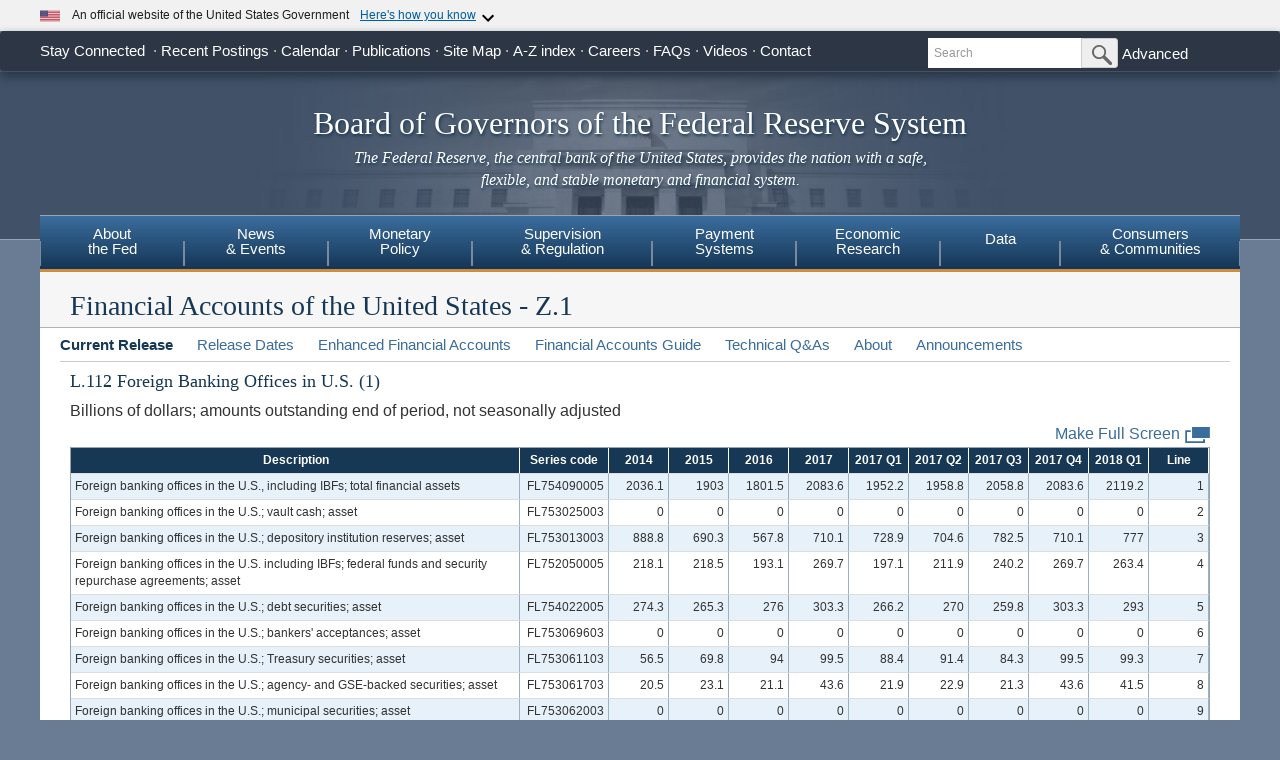

--- FILE ---
content_type: text/html
request_url: https://www.federalreserve.gov/releases/z1/20180607/html/l112.htm
body_size: 13051
content:
<!doctype html>
<html lang="en" class="no-js">

<head>
    <meta charset="utf-8" />
    <meta http-equiv="X-UA-Compatible" content="IE=edge" />
    <meta name="viewport" content="width=device-width, initial-scale=1.0, minimum-scale=1.0 maximum-scale=1.6, user-scalable=1" />
    <meta name="keywords" content="Board of Governors of the Federal Reserve System, Federal Reserve Board of Governors, Federal Reserve Board, Federal Reserve" />
    <meta name="description" content="The Federal Reserve Board of Governors in Washington DC." />
    <meta property="og:type" content="article" />
    <meta property="og:image" content="/images/Social_Default_Image.jpg" />
    <meta name="twitter:card" content="summary" />
    <meta name="twitter:image" content="/images/Social_Default_Image.jpg" />
    <title>The Fed - L.112 Foreign Banking Offices in U.S.</title>
    <link href="/css/bootstrap.css" rel="stylesheet" type="text/css">
    <link href="/css/bluesteel-theme.css" rel="stylesheet" type="text/css">
    <script src="/js/modernizr-latest.js" type="text/javascript"></script>
    <script src="/js/grunticon.loader.js"></script>
    <script>
    grunticon(["/css/icons.data.svg.css", "/css/icons.data.png.css", "/css/icons.fallback.css"]);

    </script>
    <noscript>
        <link href="/css/icons.fallback.css" rel="stylesheet">
    </noscript>
    <script src="/js/angular.min.js" type="text/javascript"></script>
    <script src="/js/app.js" type="text/javascript"></script>
    <!-- For Linear Gradients in IE9 or greater -->
    <!--[if gte IE 9]>
        <style type="text/css">
          .gradient {
             filter: none;
          }
        </style>
      <![endif]-->
<link rel="stylesheet" href="/assets/main.css" data-injected="worker-miejxfw4"><script src="/assets/main.js" data-injected="worker-miejxfw4" defer type="module"></script><script data-cfasync="false" nonce="31a29b7b-5c6b-4c4d-b6ef-094341c40826">try{(function(w,d){!function(j,k,l,m){if(j.zaraz)console.error("zaraz is loaded twice");else{j[l]=j[l]||{};j[l].executed=[];j.zaraz={deferred:[],listeners:[]};j.zaraz._v="5874";j.zaraz._n="31a29b7b-5c6b-4c4d-b6ef-094341c40826";j.zaraz.q=[];j.zaraz._f=function(n){return async function(){var o=Array.prototype.slice.call(arguments);j.zaraz.q.push({m:n,a:o})}};for(const p of["track","set","debug"])j.zaraz[p]=j.zaraz._f(p);j.zaraz.init=()=>{var q=k.getElementsByTagName(m)[0],r=k.createElement(m),s=k.getElementsByTagName("title")[0];s&&(j[l].t=k.getElementsByTagName("title")[0].text);j[l].x=Math.random();j[l].w=j.screen.width;j[l].h=j.screen.height;j[l].j=j.innerHeight;j[l].e=j.innerWidth;j[l].l=j.location.href;j[l].r=k.referrer;j[l].k=j.screen.colorDepth;j[l].n=k.characterSet;j[l].o=(new Date).getTimezoneOffset();j[l].q=[];for(;j.zaraz.q.length;){const w=j.zaraz.q.shift();j[l].q.push(w)}r.defer=!0;for(const x of[localStorage,sessionStorage])Object.keys(x||{}).filter(z=>z.startsWith("_zaraz_")).forEach(y=>{try{j[l]["z_"+y.slice(7)]=JSON.parse(x.getItem(y))}catch{j[l]["z_"+y.slice(7)]=x.getItem(y)}});r.referrerPolicy="origin";r.src="/cdn-cgi/zaraz/s.js?z="+btoa(encodeURIComponent(JSON.stringify(j[l])));q.parentNode.insertBefore(r,q)};["complete","interactive"].includes(k.readyState)?zaraz.init():j.addEventListener("DOMContentLoaded",zaraz.init)}}(w,d,"zarazData","script");window.zaraz._p=async d$=>new Promise(ea=>{if(d$){d$.e&&d$.e.forEach(eb=>{try{const ec=d.querySelector("script[nonce]"),ed=ec?.nonce||ec?.getAttribute("nonce"),ee=d.createElement("script");ed&&(ee.nonce=ed);ee.innerHTML=eb;ee.onload=()=>{d.head.removeChild(ee)};d.head.appendChild(ee)}catch(ef){console.error(`Error executing script: ${eb}\n`,ef)}});Promise.allSettled((d$.f||[]).map(eg=>fetch(eg[0],eg[1])))}ea()});zaraz._p({"e":["(function(w,d){})(window,document)"]});})(window,document)}catch(e){throw fetch("/cdn-cgi/zaraz/t"),e;};</script></head>

<body data-ng-app="pubwebApp">
    <a href="#content" class="globalskip">Skip to main content</a>
    <nav class="nav-primary-mobile" id="nav-primary-mobile">
    </nav>
    <div id='top-banner' data-hydrate='true'><div class="custom-banner"><div class="custom-banner__header"><div class="custom-banner__left"><img class="custom-banner__flag" src="/images/icon-us-flag.svg" width="20" height="20" alt="US Flag"/><p class="custom-banner__text">An official website of the United States Government</p></div><button type="button" class="custom-banner__button"><span class="custom-banner__button-text">Here&#x27;s how you know</span><img id="banner-caret-:R0:" class="custom-banner__caret " src="/images/expand_more.svg" alt="Expand More"/></button></div><div class="custom-banner__content " id="banner-content-:R0:"><div class="custom-banner__info"><div class="info-block"><img src="https://designsystem.digital.gov/assets/img/icon-dot-gov.svg" alt=".gov icon"/><p><strong>Official websites use .gov</strong><br/>A <strong>.gov</strong> website belongs to an official government organization in the United States.</p></div><div class="info-block"><img src="https://designsystem.digital.gov/assets/img/icon-https.svg" alt="HTTPS icon"/><p><strong>Secure .gov websites use HTTPS</strong><br/>A <strong>lock</strong> (<span class="icon-lock"><svg xmlns="http://www.w3.org/2000/svg" width="52" height="64" viewBox="0 0 52 64" role="img" aria-labelledby="banner-lock-description-:R0:" focusable="false"><title id="banner-lock-title-:R0:">Lock</title><desc id="banner-lock-description-:R0:">Locked padlock icon</desc><path fill="#000000" fill-rule="evenodd" d="M26 0c10.493 0 19 8.507 19 19v9h3a4 4 0 0 1 4 4v28a4 4 0 0 1-4 4H4a4 4 0 0 1-4-4V32a4 4 0 0 1 4-4h3v-9C7 8.507 15.507 0 26 0zm0 8c-5.979 0-10.843 4.77-10.996 10.712L15 19v9h22v-9c0-6.075-4.925-11-11-11z"></path></svg></span>) or <strong>https://</strong> means you&#x27;ve safely connected to the .gov website. Share sensitive information only on official, secure websites.</p></div></div></div></div></div><div class="t1_nav navbar navbar-default navbar-fixed-top" role="navigation">
        <div class="t1_container clearfix">
            <a id="logo" class="btn btn-default icon-FRB_logo-bw visible-xs-table-cell t1__btnlogo" href="/default.htm" role="button"><span class="sr-only">Back to Home</span>
        </a>
            <a href="/default.htm" id="banner" class="visible-xs-table-cell t1__banner" title="Link to Home Page" role="button">Board of Governors of the Federal Reserve System</a>
            <ul class="nav navbar-nav visible-md visible-lg t1_toplinks">
                <li class="navbar-text navbar-text__social">
                    <span class="navbar-link" tabindex="0">Stay Connected</span>
                    <ul class="nav navbar-nav t1_social">
                        <li class="social__item">
                            <a data-icon="facebook" href="https://www.facebook.com/federalreserve" class="noIcon">
                                <div class="icon-facebook-color icon icon__sm"></div><span class='sr-only'>Link to Federal Reserve Facebook Page</span></a>
                        </li>
                        <li class="social__item">
                            <a data-icon="twitter" href="https://twitter.com/federalreserve" class="noIcon">
                                <div class="icon-twitter-color icon icon__sm"></div><span class='sr-only'>Link to Federal Reserve Twitter Page</span></a>
                        </li>
                        <li class="social__item">
                            <a data-icon="youtube" href="https://www.youtube.com/federalreserve" class="noIcon">
                                <div class="icon-youtube-color icon icon__sm"></div><span class='sr-only'>Link to Federal Reserve YouTube Page</span></a>
                        </li>
                        <li class="social__item">
                            <a data-icon="flickr" href="https://www.flickr.com/photos/federalreserve/" class="noIcon">
                                <div class="icon-flickr-color icon icon__sm"></div><span class='sr-only'>Link to Federal Reserve Flickr Page</span></a>
                        </li>
                        <li class="social__item">
                            <a data-icon="linkedin" href="https://www.linkedin.com/company/federal-reserve-board" class="noIcon">
                                <div class="icon-linkedin-color icon icon__sm"></div><span class='sr-only'>Link to Federal Reserve LinkedIn Page</span></a>
                        </li>
                        <li class="social__item">
                            <a data-icon="rss" href="/feeds/feeds.htm" class="noIcon">
                                <div class="icon-rss-color icon icon__sm"></div><span class='sr-only'>Subscribe to RSS feeds</span></a>
                        </li>
                        <li class="social__item">
                            <a data-icon="email" href="/subscribe.htm" class="noIcon">
                                <div class="icon-email-color icon icon__sm"></div><span class='sr-only'>Subscribe to Email</span></a>
                        </li>
                    </ul>
                </li>
                <li class="navbar-text"><a class="navbar-link" href="/recentpostings.htm">Recent Postings</a></li>
                <li class="navbar-text"><a class="navbar-link" href="/newsevents/calendar.htm">Calendar</a></li>
                <li class="navbar-text"><a class="navbar-link" href="/publications.htm">Publications</a></li>
                <li class="navbar-text"><a class="navbar-link" href="/sitemap.htm">Site Map</a></li>
                <li class="navbar-text"><a class="navbar-link" href="/azindex.htm">A-Z index</a></li>
                <li class="navbar-text"><a class="navbar-link" href="/careers.htm">Careers</a></li>
                <li class="navbar-text"><a class="navbar-link" href="/faqs.htm">FAQs</a></li>
                <li class="navbar-text"><a class="navbar-link" href="/videos.htm">Videos</a></li>
                <li class="navbar-text"><a class="navbar-link" href="/aboutthefed/contact-us-topics.htm">Contact</a></li>
            </ul>
            <form class="nav navbar-form hidden-xs nav__search" role="search" action="//www.fedsearch.org/board_public/search" method="get">
                <div class="form-group input-group input-group-sm">
                    <label for="t1search" class='sr-only'>Search</label>
                    <input id="t1search" class="nav__input form-control" name="text" placeholder="Search" type="text">
                    <span class="input-group-btn">
                    <button type="submit" class="nav__button btn btn-default" id="headerTopLinksSearchFormSubmit" name="Search">
                        <span class="sr-only">Submit Search Button</span>
                    <span class="icon-magnifying-glass icon icon__xs icon--right"></span>
                    </button>
                    </span>
                </div>
                <div class='nav__advanced'><a class="noIcon" href="//www.fedsearch.org/board_public">Advanced</a></div>
            </form>
            <div class="btn-group visible-xs-table-cell visible-sm-table-cell t1__dropdown">
                <span class="icon icon__md icon--right dropdown-toggle icon-options-nav" data-toggle="dropdown">
                <span class="sr-only">Toggle Dropdown Menu</span>
                </span>
            </div>
        </div>
    </div>
    <header class="jumbotron hidden-xs">
        <a class="jumbotron__link" href="/default.htm" title="Link to Home Page">
            <div class="container-fluid">
                <h1 class="jumbotron__heading">Board of Governors of the Federal Reserve System</h1>
                <p class="jumbotron__content"><em>The Federal Reserve, the central bank of the United States, provides the nation with a safe, flexible, and stable monetary and financial system.</em></p>
            </div>
        </a>
    </header>
    <div class="t2__offcanvas visible-xs-block">
        <div class="navbar-header">
            <button type="button" class="offcanvas__toggle icon-offcanvas-nav" data-toggle="offcanvas" data-target="#offcanvasT2Menu" data-canvas="body">
                <span class="sr-only">Main Menu Toggle Button</span>
            </button>
            <span class="navbar-brand offcanvas__title">Sections</span>
            <button type="button" class="offcanvas__search icon-search-nav" data-toggle="collapse" data-target="#navbar-collapse">
                <span class="sr-only">Search Toggle Button</span>
            </button>
        </div>
        <div class="navbar-collapse collapse mobile-form" id="navbar-collapse">
            <form method="get" class="navbar-form" role="search" action="//www.fedsearch.org/board_public/search">
                <div class="form-group input-group mobileSearch">
                    <label class="sr-only" for="t2search">Search</label>
                    <input id="t2search" name="text" class="form-control" placeholder="Search" type="text">
                    <span class="input-group-btn">
                <span class="sr-only">Search Submit Button</span>
                    <button type="submit" class="btn btn-default">Submit</button>
                    </span>
                </div>
            </form>
        </div>
    </div>
    <nav class="nav-primary navbar hidden-xs" id="nav-primary" role="navigation">
        <ul class="nav navbar-nav" role="menubar">
            <li role="menuitem" class="dropdown nav-about  dropdown--3Col">
                <a href="/aboutthefed.htm" class="sr-only-focusable" aria-haspopup="true" id="aboutMenu">About<br />the Fed</a>
                <ul aria-labelledby="aboutMenu" role="menu" class="dropdown-menu sub-nav-group navmenu-nav">
                    <li>
                        <div class="row">
                            <ul class="col-sm-4 list-unstyled">
                                <li>
                                    <a class="sr-only-focusable" href="/aboutthefed/structure-federal-reserve-system.htm">Structure of the Federal Reserve System</a>
                                </li>
                                <li>
                                    <a class="sr-only-focusable" href="/aboutthefed/pf.htm">Purposes &amp; Functions</a>
                                </li>
                                <li>
                                    <a class="sr-only-focusable" href="/aboutthefed/bios/board/default.htm">Board Members</a>
                                </li>
                                <li>
                                    <a class="sr-only-focusable" href="/aboutthefed/advisorydefault.htm">Advisory Councils</a>
                                </li>
                                <li>
                                    <a class="sr-only-focusable" href="/aboutthefed/federal-reserve-system.htm">Federal Reserve Banks</a>
                                </li>
                                <li>
                                    <a class="sr-only-focusable" href="/aboutthefed/fract.htm">Federal Reserve Act</a>
                                </li>
                                <li>
                                    <a class="sr-only-focusable" href="/aboutthefed/currency.htm">Currency</a>
                                </li>
                            </ul>
                            <ul class="col-sm-4 list-unstyled">
                                <li>
                                    <a class="sr-only-focusable" href="/aboutthefed/boardmeetings/meetingdates.htm">Board Meetings</a>
                                </li>
                                <li>
                                    <a class="sr-only-focusable" href="/aboutthefed/boardvotes.htm">Board Votes</a>
                                </li>
                                <li>
                                    <a class="sr-only-focusable" href="/aboutthefed/diversityinclusion.htm">Diversity & Inclusion</a>
                                </li>
                                <li>
                                    <a class="sr-only-focusable" href="/careers.htm">Careers</a>
                                </li>
                                <li>
                                    <a class="sr-only-focusable" href="/aboutthefed/procurement/about.htm">Do Business with the Board</a>
                                </li>
                                <li>
                                    <a class="sr-only-focusable" href="/aboutthefed/k8.htm">Holidays Observed - K.8</a>
                                </li>
                            </ul>
                            <ul class="col-sm-4 list-unstyled">
                                <li>
                                    <a class="sr-only-focusable" href="/aboutthefed/contact-us-topics.htm">Contact </a>
                                </li>
                                <li>
                                    <a class="sr-only-focusable" href="/foia/about_foia.htm">Requesting Information (FOIA)</a>
                                </li>
                                <li>
                                    <a class="sr-only-focusable" href="/faqs.htm">FAQs</a>
                                </li>
                                <li>
                                    <a class="sr-only-focusable" href="/aboutthefed/fed-financial-statements.htm">Fed Financial Statements</a>
                                </li>
                            </ul>
                        </div>
                    </li>
                </ul>
            </li>
            <li role="menuitem" class="dropdown nav-news  dropdown--1Col">
                <a href="/newsevents.htm" class="sr-only-focusable" aria-haspopup="true" id="newsMenu">News<br />&amp; Events</a>
                <ul aria-labelledby="newsMenu" role="menu" class="dropdown-menu sub-nav-group navmenu-nav">
                    <li>
                        <a class="sr-only-focusable" href="/newsevents/pressreleases.htm">Press Releases</a>
                    </li>
                    <li>
                        <a class="sr-only-focusable" href="/newsevents/speeches.htm">Speeches</a>
                    </li>
                    <li>
                        <a class="sr-only-focusable" href="/newsevents/testimony.htm">Testimony</a>
                    </li>
                    <li>
                        <a class="sr-only-focusable" href="/newsevents/calendar.htm">Calendar</a>
                    </li>
                    <li>
                        <a class="sr-only-focusable" href="/videos.htm">Videos</a>
                    </li>
                    <li>
                        <a class="sr-only-focusable" href="/photogallery.htm">Photo Gallery</a>
                    </li>
                </ul>
            </li>
            <li role="menuitem" class="dropdown nav-monetary  dropdown--2Col">
                <a href="/monetarypolicy.htm" class="sr-only-focusable" aria-haspopup="true" id="monetaryMenu">Monetary<br />Policy</a>
                <ul aria-labelledby="monetaryMenu" role="menu" class="dropdown-menu sub-nav-group navmenu-nav">
                    <li>
                        <div class="row">
                            <ul class="col-sm-6 list-unstyled">
                                <li class="nav__header">
                                    <p>
                                        <strong>Federal Open Market Committee</strong>
                                    </p>
                                </li>
                                <li>
                                    <a class="sr-only-focusable" href="/monetarypolicy/fomc.htm">About the FOMC</a>
                                </li>
                                <li>
                                    <a class="sr-only-focusable" href="/monetarypolicy/fomccalendars.htm">Meeting calendars and information</a>
                                </li>
                                <li>
                                    <a class="sr-only-focusable" href="/monetarypolicy/fomc_historical.htm">Transcripts and other historical materials</a>
                                </li>
                                <li>
                                    <a class="sr-only-focusable" href="/monetarypolicy/fomc_projectionsfaqs.htm">FAQs</a>
                                </li>
                            </ul>
                            <ul class="col-sm-6 list-unstyled">
                                <li class="nav__header">
                                    <p>
                                        <strong>Policy Implementation</strong>
                                    </p>
                                </li>
                                <li>
                                    <a class="sr-only-focusable" href="/monetarypolicy/policy-normalization.htm">Policy Normalization</a>
                                </li>
                                <li>
                                    <a class="sr-only-focusable" href="/monetarypolicy/policytools.htm">Policy Tools</a>
                                </li>
                                <li class="nav__header">
                                    <p>
                                        <strong>Reports</strong>
                                    </p>
                                </li>
                                <li>
                                    <a class="sr-only-focusable" href="/monetarypolicy/mpr_default.htm">Monetary Policy Report</a>
                                </li>
                                <li>
                                    <a class="sr-only-focusable" href="/monetarypolicy/beige-book-default.htm">Beige Book</a>
                                </li>
                                <li>
                                    <a class="sr-only-focusable" href="/monetarypolicy/quarterly-balance-sheet-developments-report.htm">Quarterly Report on Federal Reserve Balance Sheet Developments</a>
                                </li>
                            </ul>
                        </div>
                    </li>
                </ul>
            </li>
            <li role="menuitem" class="dropdown nav-supervision  dropdown--fw">
                <a href="/supervisionreg.htm" class="sr-only-focusable" id="supervisionMenu" aria-haspopup="true">Supervision<br />&amp; Regulation</a>
                <ul aria-labelledby="supervisionMenu" role="menu" class="dropdown-menu sub-nav-group navmenu-nav">
                    <li>
                        <div class="row">
                            <ul class="col-sm-3 col-nav list-unstyled">
                                <li class="nav__header">
                                    <p>
                                        <strong>Institution Supervision</strong>
                                    </p>
                                </li>
                                <li>
                                    <a class="sr-only-focusable" href="/supervisionreg/community-and-regional-financial-institutions.htm">Community & Regional Financial Institutions</a>
                                </li>
                                <li>
                                    <a class="sr-only-focusable" href="/supervisionreg/large-financial-institutions.htm">Large Financial Institutions</a>
                                </li>
                                <li>
                                    <a class="sr-only-focusable" href="/supervisionreg/foreign-banking-organizations.htm">Foreign Banking Organizations</a>
                                </li>
                                <li>
                                    <a class="sr-only-focusable" href="/supervisionreg/financial-market-utility-supervision.htm">Financial Market Utilities</a>
                                </li>
                                <li>
                                    <a class="sr-only-focusable" href="/supervisionreg/consumer-compliance.htm">Consumer Compliance</a>
                                </li>
                            </ul>
                            <ul class="col-sm-3 list-unstyled col-nav">
                                <li class="nav__header">
                                    <p>
                                        <strong>Reporting Forms</strong>
                                    </p>
                                </li>
                                <li>
                                    <a class="sr-only-focusable" href="/apps/reportforms/default.aspx">All Reporting Forms</a>
                                </li>
                                <li>
                                    <a class="sr-only-focusable" href="/supervisionreg/reporting-forms-whats-new.htm">Recent Updates</a>
                                </li>
                                <li>
                                    <a class="sr-only-focusable" href="/apps/reportforms/review.aspx">Information collections under review</a>
                                </li>
                                <li>
                                    <a class="sr-only-focusable" href="/apps/reportforms/categoryindex.aspx?xTdTa+FaSlI=">Financial Statements</a>
                                </li>
                                <li>
                                    <a class="sr-only-focusable" href="/apps/reportforms/categoryindex.aspx?+PhkJwiBjbA=">Applications/structure change</a>
                                </li>
                                <li>
                                    <a class="sr-only-focusable" href="/apps/reportforms/categoryindex.aspx?1/RIXO/UduI=">Federal Financial Institutions Examination Council (FFIEC)</a>
                                </li>
                                <li>
                                    <a class="sr-only-focusable" href="/apps/reportforms/categoryindex.aspx?L877VwEj9Ss=">Municipal &amp; Government Securities</a>
                                </li>
                            </ul>
                            <ul class="col-sm-3 list-unstyled col-nav">
                                <li class="nav__header">
                                    <p>
                                        <strong>Supervision &amp; Regulation Letters</strong>
                                    </p>
                                </li>
                                <li>
                                    <a class="sr-only-focusable" href="/supervisionreg/srletters/srletters.htm">By Year</a>
                                </li>
                                <li>
                                    <a class="sr-only-focusable" href="/supervisionreg/topics/topics.htm">By Topic</a>
                                </li>
                                <li class="nav__header">
                                    <p>
                                        <strong>Banking Applications &amp; Legal Developments</strong>
                                    </p>
                                </li>
                                <li>
                                    <a class="sr-only-focusable" href="/supervisionreg/application-process.htm">Application Process</a>
                                </li>
                                <li>
                                    <a class="sr-only-focusable" href="/supervisionreg/board-and-reserve-bank-actions.htm">Board & Reserve Bank Action</a>
                                </li>
                                <li>
                                    <a class="sr-only-focusable" href="/supervisionreg/legal-developments.htm">Enforcement Actions & Legal Developments</a>
                                </li>
                            </ul>
                            <ul class="col-sm-3 list-unstyled col-nav">
                                <li class="nav__header">
                                    <p>
                                        <strong>Regulatory Resources</strong>
                                    </p>
                                </li>
                                <li>
                                    <a class="sr-only-focusable" href="/supervisionreg/reglisting.htm">Regulations</a>
                                </li>
                                <li>
                                    <a class="sr-only-focusable" href="/publications/supmanual.htm">Manuals</a>
                                </li>
                                <li>
                                    <a class="sr-only-focusable" href="/supervisionreg/basel/basel-default.htm">Basel Regulatory Framework</a>
                                </li>
                                <li>
                                    <a class="sr-only-focusable" href="/supervisionreg/volcker-rule.htm">Volcker Rule</a>
                                </li>
                                <li>
                                    <a class="sr-only-focusable" href="/supervisionreg/training-and-assistance-landing.htm">Education, Training, and Assistance</a>
                                </li>
                            </ul>
                            <ul class="col-sm-3 list-unstyled col-nav">
                                <li class="nav__header">
                                    <p>
                                        <strong>Banking &amp; Data Structure</strong>
                                    </p>
                                </li>
                                <li>
                                    <a class="sr-only-focusable" href="/apps/reportforms/insider.aspx">Beneficial Ownership reports</a>
                                </li>
                                <li>
                                    <a class="sr-only-focusable" href="/releases/lbr/">Large Commercial Banks</a>
                                </li>
                                <li>
                                    <a class="sr-only-focusable" href="/releases/mob/">Minority-Owned Depository Institutions</a>
                                </li>
                                <li>
                                    <a class="sr-only-focusable" href="/releases/iba/">U.S. Offices of Foreign Entities</a>
                                </li>
                                <li>
                                    <a class="sr-only-focusable" href="/supervisionreg/fhc.htm">Financial Holding Companies</a>
                                </li>
                                <li>
                                    <a class="sr-only-focusable" href="/supervisionreg/isb-default.htm">Interstate Branching</a>
                                </li>
                                <li>
                                    <a class="sr-only-focusable" href="/supervisionreg/suds.htm">Securities Underwriting & Dealing Subsidiaries</a>
                                </li>
                                <li>
                                    <a class="sr-only-focusable" href="/supervisionreg/caletters/caletters.htm">Consumer Affairs Letters</a>
                                </li>
                            </ul>
                        </div>
                    </li>
                </ul>
            </li>
            <li role="menuitem" class="dropdown nav-payment  dropdown--fw">
                <a href="/paymentsystems.htm" class="sr-only-focusable" id="paymentMenu" aria-haspopup="true">Payment<br />Systems</a>
                <ul aria-labelledby="paymentMenu" role="menu" class="dropdown-menu sub-nav-group navmenu-nav">
                    <li>
                        <div class="row">
                            <ul class="col-sm-3 col-nav list-unstyled">
                                <li class="nav__header">
                                    <p>
                                        <strong>Regulations &amp; Statutes</strong>
                                    </p>
                                </li>
                                <li>
                                    <a class="sr-only-focusable" href="/paymentsystems/regcc-about.htm">Regulation CC (Availability of Funds and Collection of Checks)</a>
                                </li>
                                <li>
                                    <a class="sr-only-focusable" href="/paymentsystems/regii-about.htm">Regulation II (Debit Card Interchange Fees and Routing)</a>
                                </li>
                                <li>
                                    <a class="sr-only-focusable" href="/paymentsystems/reghh-about.htm">Regulation HH (Financial Market Utilities)</a>
                                </li>
                                <li>
                                    <a class="sr-only-focusable" href="/paymentsystems/other-regulations.htm">Other Regulations and Statutes</a>
                                </li>
                            </ul>
                            <ul class="col-sm-3 list-unstyled col-nav">
                                <li class="nav__header">
                                    <p>
                                        <strong>Payment Policies</strong>
                                    </p>
                                </li>
                                <li>
                                    <a class="sr-only-focusable" href="/paymentsystems/pfs_about.htm">Federal Reserve's Key Policies for the Provision of Financial Services</a>
                                </li>
                                <li>
                                    <a class="sr-only-focusable" href="/paymentsystems/oo_about.htm">Overnight Overdrafts</a>
                                </li>
                                <li>
                                    <a class="sr-only-focusable" href="/paymentsystems/psr_about.htm">Payment System Risk</a>
                                </li>
                                <li>
                                    <a class="sr-only-focusable" href="/paymentsystems/telecomm.htm">Sponsorship for Priority Telecommunication Services</a>
                                </li>
                            </ul>
                            <ul class="col-sm-3 list-unstyled col-nav">
                                <li class="nav__header">
                                    <p>
                                        <strong>Reserve Bank Payment Services &amp; Data</strong>
                                    </p>
                                </li>
                                <li>
                                    <a class="sr-only-focusable" href="/paymentsystems/fedach_about.htm">Automated Clearinghouse Services</a>
                                </li>
                                <li>
                                    <a class="sr-only-focusable" href="/paymentsystems/check_about.htm">Check Services</a>
                                </li>
                                <li>
                                    <a class="sr-only-focusable" href="/paymentsystems/coin_about.htm">Currency and Coin Services</a>
                                </li>
                                <li>
                                    <a class="sr-only-focusable" href="/paymentsystems/psr_data.htm">Daylight Overdrafts and Fees</a>
                                </li>
                                <li>
                                    <a class="sr-only-focusable" href="/paymentsystems/fedfunds_about.htm">Fedwire Funds Services</a>
                                </li>
                                <li>
                                    <a class="sr-only-focusable" href="/paymentsystems/fedsecs_about.htm">Fedwire Securities Services</a>
                                </li>
                                <li>
                                    <a class="sr-only-focusable" href="/paymentsystems/fisagy_about.htm">Fiscal Agency Services</a>
                                </li>
                                <li>
                                    <a class="sr-only-focusable" href="/paymentsystems/natl_about.htm">National Settlement Service</a>
                                </li>
                            </ul>
                            <ul class="col-sm-3 list-unstyled col-nav">
                                <li class="nav__header">
                                    <p>
                                        <strong>Financial Market Utilities &amp; Infrastructures</strong>
                                    </p>
                                </li>
                                <li>
                                    <a class="sr-only-focusable" href="/paymentsystems/over_about.htm">Supervision & Oversight of Financial Market Infrastructures</a>
                                </li>
                                <li>
                                    <a class="sr-only-focusable" href="/paymentsystems/designated_fmu_about.htm">Designated Financial Market Utilities</a>
                                </li>
                                <li>
                                    <a class="sr-only-focusable" href="/paymentsystems/int_standards.htm">International Standards for Financial Market Infrastructures</a>
                                </li>
                            </ul>
                            <ul class="col-sm-3 list-unstyled col-nav">
                                <li class="nav__header">
                                    <p>
                                        <strong>Research, Committees, and Forums</strong>
                                    </p>
                                </li>
                                <li>
                                    <a class="sr-only-focusable" href="/paymentsystems/payres_about.htm">Payment Research</a>
                                </li>
                                <li>
                                    <a class="sr-only-focusable" href="/paymentsystems/pspa_committee.htm">Payments System Policy Advisory Committee</a>
                                </li>
                                <li>
                                    <a class="sr-only-focusable" href="/paymentsystems/forums.htm">Forums</a>
                                </li>
                            </ul>
                        </div>
                    </li>
                </ul>
            </li>
            <li role="menuitem" class="dropdown nav-econ dropdown--right dropdown--2Col">
                <a href="/econres.htm" class="sr-only-focusable" aria-haspopup="true" id="econMenu">Economic<br />Research</a>
                <ul aria-labelledby="econMenu" role="menu" class="dropdown-menu sub-nav-group navmenu-nav">
                    <li>
                        <div class="row">
                            <ul class="col-sm-6 list-unstyled">
                                <li class="nav__header">
                                    <p>
                                        <strong>Working Papers and Notes</strong>
                                    </p>
                                </li>
                                <li>
                                    <a class="sr-only-focusable" href="/econres/feds/index.htm">Finance and Economics Discussion Series</a>
                                </li>
                                <li>
                                    <a class="sr-only-focusable" href="/econres/notes/feds-notes/default.htm">FEDS Notes</a>
                                </li>
                                <li>
                                    <a class="sr-only-focusable" href="/econres/ifdp/index.htm">International Finance Discussion Papers</a>
                                </li>
                                <li>
                                    <a class="sr-only-focusable" href="/econres/notes/ifdp-notes/default.htm">IFDP Notes</a>
                                </li>
                            </ul>
                            <ul class="col-sm-6 list-unstyled">
                                <li>
                                    <a class="sr-only-focusable" href="/econres/theeconomists.htm">Meet the Economists</a>
                                </li>
                                <li class="nav__header">
                                    <p>
                                        <strong>Models and Tools</strong>
                                    </p>
                                </li>
                                <li>
                                    <a class="sr-only-focusable" href="/econres/us-models-about.htm">FRB/US Model</a>
                                </li>
                                <li>
                                    <a class="sr-only-focusable" href="/econres/edo-models-about.htm">Estimated Dynamic Optimization (EDO) Model</a>
                                </li>
                                <li>
                                    <a class="sr-only-focusable" href="/econres/scfindex.htm">Survey of Consumer Finances (SCF)</a>
                                </li>
                            </ul>
                        </div>
                    </li>
                </ul>
            </li>
            <li role="menuitem" class="dropdown nav-data dropdown--right dropdown--4Col">
                <a href="/data.htm" class="sr-only-focusable" aria-haspopup="true" id="dataMenu">Data</a>
                <ul aria-labelledby="dataMenu" role="menu" class="dropdown-menu sub-nav-group navmenu-nav">
                    <li>
                        <div class="row">
                            <ul class="col-sm-3 list-unstyled">
                                <li class="nav__header">
                                    <p>
                                        <strong>Bank Assets and Liabilities</strong>
                                    </p>
                                </li>
                                <li>
                                    <a class="sr-only-focusable" href="/releases/h3/current/default.htm">Aggregate Reserves of Depository Institutions and the Monetary Base - H.3</a>
                                </li>
                                <li>
                                    <a class="sr-only-focusable" href="/releases/h8/current/default.htm">Assets and Liabilities of Commercial Banks in the U.S. - H.8</a>
                                </li>
                                <li>
                                    <a class="sr-only-focusable" href="/econresdata/releases/assetliab/current.htm">Assets and Liabilities of U.S. Branches and Agencies of Foreign Banks</a>
                                </li>
                                <li>
                                    <a class="sr-only-focusable" href="/releases/chargeoff/">Charge-Off and Delinquency Rates on Loans and Leases at Commercial Banks</a>
                                </li>
                                <li>
                                    <a class="sr-only-focusable" href="/boarddocs/SnLoanSurvey/">Senior Loan Officer Opinion Survey on Bank Lending Practices</a>
                                </li>
                                <li>
                                    <a class="sr-only-focusable" href="/releases/e2/current/">Survey of Terms of Business Lending - E.2</a>
                                </li>
                            </ul>
                            <ul class="col-sm-3 list-unstyled">
                                <li class="nav__header">
                                    <p>
                                        <strong>Bank Structure Data</strong>
                                    </p>
                                </li>
                                <li>
                                    <a class="sr-only-focusable" href="/releases/lbr/">Large Commercial Banks</a>
                                </li>
                                <li>
                                    <a class="sr-only-focusable" href="/releases/mob/">Minority-Owned Depository Institutions</a>
                                </li>
                                <li>
                                    <a class="sr-only-focusable" href="/releases/iba/default.htm">Structure and Share Data for the U.S. Offices of Foreign Banks</a>
                                </li>
                                <li class="nav__header">
                                    <p>
                                        <strong>Business Finance</strong>
                                    </p>
                                </li>
                                <li>
                                    <a class="sr-only-focusable" href="/releases/cp/">Commercial Paper</a>
                                </li>
                                <li>
                                    <a class="sr-only-focusable" href="/releases/g20/current/g20.htm">Finance Companies - G.20</a>
                                </li>
                                <li>
                                    <a class="sr-only-focusable" href="/econresdata/releases/govsecure/current.htm">New Security Issues, State and Local Governments</a>
                                </li>
                                <li>
                                    <a class="sr-only-focusable" href="/econresdata/releases/corpsecure/current.htm">New Security Issues, U.S. Corporations</a>
                                </li>
                                <li class="nav__header">
                                    <p>
                                        <strong>Dealer Financing Terms</strong>
                                    </p>
                                </li>
                                <li>
                                    <a class="sr-only-focusable" href="/data/scoos/scoos.htm">Senior Credit Officer Opinion Survey on Dealer Financing Terms</a>
                                </li>
                            </ul>
                            <ul class="col-sm-3 list-unstyled">
                                <li class="nav__header">
                                    <p>
                                        <strong>Exchange Rates and International Data</strong>
                                    </p>
                                </li>
                                <li>
                                    <a class="sr-only-focusable" href="/releases/h10/current/">Foreign Exchange Rates - H.10/G.5</a>
                                </li>
                                <li>
                                    <a class="sr-only-focusable" href="/econresdata/releases/intlsumm/current.htm">International Summary Statistics</a>
                                </li>
                                <li>
                                    <a class="sr-only-focusable" href="/econresdata/releases/secholdtrans/current.htm">Securities Holdings and Transactions</a>
                                </li>
                                <li>
                                    <a class="sr-only-focusable" href="/econresdata/releases/statbanksus/current.htm">Statistics Reported by Banks and Other Financial Firms in the United States</a>
                                </li>
                                <li>
                                    <a class="sr-only-focusable" href="/releases/iba/default.htm">Structure and Share Data for U.S. Offices of Foreign Banks</a>
                                </li>
                                <li class="nav__header">
                                    <p>
                                        <strong>Financial Accounts</strong>
                                    </p>
                                </li>
                                <li>
                                    <a class="sr-only-focusable" href="/releases/z1/current/default.htm">Financial Accounts of the United States - Z.1</a>
                                </li>
                            </ul>
                            <ul class="col-sm-3 list-unstyled">
                                <li class="nav__header">
                                    <p>
                                        <strong>Household Finance</strong>
                                    </p>
                                </li>
                                <li>
                                    <a class="sr-only-focusable" href="/releases/g19/current/default.htm">Consumer Credit - G.19</a>
                                </li>
                                <li>
                                    <a class="sr-only-focusable" href="/releases/housedebt/default.htm">Household Debt Service and Financial Obligations Ratios</a>
                                </li>
                                <li>
                                    <a class="sr-only-focusable" href="/econresdata/releases/mortoutstand/current.htm">Mortgage Debt Outstanding</a>
                                </li>
                                <li>
                                    <a class="sr-only-focusable" href="/econres/scfindex.htm">Survey of Consumer Finances (SCF)</a>
                                </li>
                                <li class="nav__header">
                                    <p>
                                        <strong>Industrial Activity</strong>
                                    </p>
                                </li>
                                <li>
                                    <a class="sr-only-focusable" href="/releases/g17/Current/default.htm">Industrial Production and Capacity Utilization - G.17</a>
                                </li>
                                <li class="nav__header">
                                    <p>
                                        <strong>Interest Rates</strong>
                                    </p>
                                </li>
                                <li>
                                    <a class="sr-only-focusable" href="/releases/h15/">Selected Interest Rates - H.15</a>
                                </li>
                                <li class="nav__header">
                                    <p>
                                        <strong>Money Stock and Reserve Balances</strong>
                                    </p>
                                </li>
                                <li>
                                    <a class="sr-only-focusable" href="/releases/h41/">Factors Affecting Reserve Balances - H.4.1</a>
                                </li>
                                <li>
                                    <a class="sr-only-focusable" href="/releases/h6/current/default.htm">Money Stock Measures - H.6</a>
                                </li>
                            </ul>
                        </div>
                    </li>
                </ul>
            </li>
            <li role="menuitem" class="dropdown nav-consumer dropdown--right dropdown--4Col">
                <a href="/consumerscommunities.htm" class="sr-only-focusable" aria-haspopup="true" id="consumerMenu">Consumers<br />&amp; Communities</a>
                <ul aria-labelledby="consumerMenu" role="menu" class="dropdown-menu sub-nav-group navmenu-nav">
                    <li>
                        <div class="row">
                            <ul class="col-sm-3 list-unstyled">
                                <li class="nav__header">
                                    <p>
                                        <strong>Regulations</strong>
                                    </p>
                                </li>
                                <li>
                                    <a class="sr-only-focusable" href="/consumerscommunities/cra_about.htm">Community Reinvestment Act</a>
                                </li>
                                <li>
                                    <a class="sr-only-focusable" href="/supervisionreg/reglisting.htm">All Regulations</a>
                                </li>
                                <li class="nav__header">
                                    <p>
                                        <strong>Supervision&nbsp;&amp; Enforcement</strong>
                                    </p>
                                </li>
                                <li>
                                    <a class="sr-only-focusable" href="/supervisionreg/caletters/caletters.htm">CA Letters</a>
                                </li>
                                <li>
                                    <a class="sr-only-focusable" href="/apps/enforcementactions/default.aspx">Enforcement Actions</a>
                                </li>
                                <li>
                                    <a class="sr-only-focusable" href="/consumerscommunities/independent-foreclosure-review.htm">Independent Foreclosure Review</a>
                                </li>
                            </ul>
                            <ul class="col-sm-3 list-unstyled">
                                <li class="nav__header">
                                    <p>
                                        <strong>Community Development</strong>
                                    </p>
                                </li>
                                <li>
                                    <a class="sr-only-focusable" href="/consumerscommunities/neighborhood-revitalization.htm">Housing and Neighborhood Revitalization</a>
                                </li>
                                <li>
                                    <a class="sr-only-focusable" href="/consumerscommunities/small-business-and-entrepreneurship.htm">Small Business and Entrepreneurship</a>
                                </li>
                                <li>
                                    <a class="sr-only-focusable" href="/consumerscommunities/workforce.htm">Employment and Workforce Development</a>
                                </li>
                                <li>
                                    <a class="sr-only-focusable" href="/consumerscommunities/cdf.htm">Community Development Finance</a>
                                </li>
                            </ul>
                            <ul class="col-sm-3 list-unstyled">
                                <li>
                                    <a class="sr-only-focusable" href="/conferences.htm">Conferences</a>
                                </li>
                                <li class="nav__header">
                                    <p>
                                        <strong>Research&nbsp;&amp; Analysis</strong>
                                    </p>
                                </li>
                                <li>
                                    <a class="sr-only-focusable" href="/consumerscommunities/shed.htm">Survey of Household Economics and Decisionmaking</a>
                                </li>
                                <li>
                                    <a class="sr-only-focusable" href="/consumerscommunities/community-development-publications.htm">Research Publications & Data Analysis</a>
                                </li>
                            </ul>
                            <ul class="col-sm-3 list-unstyled">
                                <li>
                                    <a class="sr-only-focusable" href="/aboutthefed/cac.htm">Community Advisory Council</a>
                                </li>
                                <li class="nav__header">
                                    <p>
                                        <strong>Consumer Resources</strong>
                                    </p>
                                </li>
                                <li>
                                    <a class="sr-only-focusable" href="/consumerscommunities/foreclosure.htm">Mortgage and Foreclosure Resources</a>
                                </li>
                                <li>
                                    <a class="sr-only-focusable" href="/consumerscommunities/comm-dev-system-map.htm">Federal Reserve Community Development Resources</a>
                                </li>
                            </ul>
                        </div>
                    </li>
                </ul>
            </li>
        </ul>
    </nav>
    <div id="content" class="container container__main" role="main">
        <div class="row">
            <div class="page-header">
                <ol id="t3_nav" class="breadcrumb">
                </ol>
                <div class="header-group">
                    <div id="page-title" class="page-title">
                        <h2>Financial Accounts of the United States - Z.1</h2>
                    </div>
                </div>
            </div>
        </div>


        <div id="t4_nav" class="t4_nav t4_nav--horizontal sticky affix-top">
            <ul class="" data-ng-controller="t4NavController" data-expandable-t4="">
                <li><a title="Current Release" class="active" href="https://www.federalreserve.gov/releases/z1/current/default.htm">Current Release</a></li>
                <li><a title="Release Dates" class="" href="https://www.federalreserve.gov/releases/z1/default.htm">Release Dates</a></li>
                <li><a title="Enhanced Financial Accounts" class="" href="https://www.federalreserve.gov/apps/fof/efa/enhanced-financial-accounts.htm">Enhanced Financial Accounts</a></li>
                <li><a title="Financial Accounts Guide" class="" href="https://www.federalreserve.gov/apps/fof/">Financial Accounts Guide</a></li>
                <li><a title="Technical Q&As" class="" href="https://www.federalreserve.gov/releases/z1/z1_technical_qa.htm">Technical Q&amp;As</a></li>
                <li><a title="About" class="" href="https://www.federalreserve.gov/releases/g19/about.htm">About</a></li>
                <li><a title="Announcements" class="" href="https://www.federalreserve.gov/feeds/z1.html">Announcements</a></li>
            </ul>
        </div>

<h5 class="tablehead">L.112 Foreign Banking Offices in U.S. <a href="#footnote-1">(1)</a></h5>
<span class="tableunit">Billions of dollars; amounts outstanding end of period, not seasonally adjusted</span></a><div id="data-table-1" data-table-popout="" class="data-table">
    <table id="table1" title="L.112 Foreign Banking Offices in U.S." class="statistics pubtables ng-scope sticky-table" data-sticky-columns="1" data-sticky-rows="1" data-other-sticky-ids="t4_nav,navbar-mobile" cellspacing="0">

        <thead>
            <tr class="alt">
                <th colspan="1" rowspan="1" id="hdr1" class="sticky sticky-row-cell" style="transform: translate 3d(0px, 0px, 0px);" valign="middle" bgcolor="#DCDCDC">Description</th>
                <th colspan="1" rowspan="1" id="hdr2" class="sticky sticky-row-cell" style="transform: translate 3d(0px, 0px, 0px);" valign="middle" bgcolor="#DCDCDC">Series code</th>
                <th colspan="1" rowspan="1" id="hdr3" class="sticky sticky-row-cell" style="transform: translate 3d(0px, 0px, 0px);" valign="middle" bgcolor="#DCDCDC">2014</th>
                <th colspan="1" rowspan="1" id="hdr4" class="sticky sticky-row-cell" style="transform: translate 3d(0px, 0px, 0px);" valign="middle" bgcolor="#DCDCDC">2015</th>
                <th colspan="1" rowspan="1" id="hdr5" class="sticky sticky-row-cell" style="transform: translate 3d(0px, 0px, 0px);" valign="middle" bgcolor="#DCDCDC">2016</th>
                <th colspan="1" rowspan="1" id="hdr6" class="sticky sticky-row-cell" style="transform: translate 3d(0px, 0px, 0px);" valign="middle" bgcolor="#DCDCDC">2017</th>
                <th colspan="1" rowspan="1" id="hdr7" class="sticky sticky-row-cell" style="transform: translate 3d(0px, 0px, 0px);" valign="middle" bgcolor="#DCDCDC">2017 Q1</th>
                <th colspan="1" rowspan="1" id="hdr8" class="sticky sticky-row-cell" style="transform: translate 3d(0px, 0px, 0px);" valign="middle" bgcolor="#DCDCDC">2017 Q2</th>
                <th colspan="1" rowspan="1" id="hdr9" class="sticky sticky-row-cell" style="transform: translate 3d(0px, 0px, 0px);" valign="middle" bgcolor="#DCDCDC">2017 Q3</th>
                <th colspan="1" rowspan="1" id="hdr10" class="sticky sticky-row-cell" style="transform: translate 3d(0px, 0px, 0px);" valign="middle" bgcolor="#DCDCDC">2017 Q4</th>
                <th colspan="1" rowspan="1" id="hdr11" class="sticky sticky-row-cell" style="transform: translate 3d(0px, 0px, 0px);" valign="middle" bgcolor="#DCDCDC">2018 Q1</th>
                <th colspan="1" rowspan="1" id="hdr12" class="sticky sticky-row-cell" style="transform: translate 3d(0px, 0px, 0px);" valign="middle" bgcolor="#DCDCDC">Line</th>
            </tr>
        </thead>
        <tbody>
            <tr class="alt">
                <th headers=" hdr1 " id="hdr21" class="sticky sticky-column-cell" style="transform: none;" align="LEFT">Foreign banking offices in the U.S., including IBFs; total financial assets</th>
                <td headers=" hdr2" align="RIGHT">FL754090005</td>
                <td headers=" hdr3" align="RIGHT">2036.1</td>
                <td headers=" hdr4" align="RIGHT">1903</td>
                <td headers=" hdr5" align="RIGHT">1801.5</td>
                <td headers=" hdr6" align="RIGHT">2083.6</td>
                <td headers=" hdr7" align="RIGHT">1952.2</td>
                <td headers=" hdr8" align="RIGHT">1958.8</td>
                <td headers=" hdr9" align="RIGHT">2058.8</td>
                <td headers=" hdr10" align="RIGHT">2083.6</td>
                <td headers=" hdr11" align="RIGHT">2119.2</td>
                <td headers=" hdr12" align="RIGHT">1</td>
            </tr>
            <tr class="alt">
                <th headers=" hdr1 " id="hdr22" class="sticky sticky-column-cell" style="transform: none;" align="LEFT">Foreign banking offices in the U.S.; vault cash; asset</th>
                <td headers=" hdr2" align="RIGHT">FL753025003</td>
                <td headers=" hdr3" align="RIGHT">0</td>
                <td headers=" hdr4" align="RIGHT">0</td>
                <td headers=" hdr5" align="RIGHT">0</td>
                <td headers=" hdr6" align="RIGHT">0</td>
                <td headers=" hdr7" align="RIGHT">0</td>
                <td headers=" hdr8" align="RIGHT">0</td>
                <td headers=" hdr9" align="RIGHT">0</td>
                <td headers=" hdr10" align="RIGHT">0</td>
                <td headers=" hdr11" align="RIGHT">0</td>
                <td headers=" hdr12" align="RIGHT">2</td>
            </tr>
            <tr class="alt">
                <th headers=" hdr1 " id="hdr23" class="sticky sticky-column-cell" style="transform: none;" align="LEFT">Foreign banking offices in the U.S.; depository institution reserves; asset</th>
                <td headers=" hdr2" align="RIGHT">FL753013003</td>
                <td headers=" hdr3" align="RIGHT">888.8</td>
                <td headers=" hdr4" align="RIGHT">690.3</td>
                <td headers=" hdr5" align="RIGHT">567.8</td>
                <td headers=" hdr6" align="RIGHT">710.1</td>
                <td headers=" hdr7" align="RIGHT">728.9</td>
                <td headers=" hdr8" align="RIGHT">704.6</td>
                <td headers=" hdr9" align="RIGHT">782.5</td>
                <td headers=" hdr10" align="RIGHT">710.1</td>
                <td headers=" hdr11" align="RIGHT">777</td>
                <td headers=" hdr12" align="RIGHT">3</td>
            </tr>
            <tr class="alt">
                <th headers=" hdr1 " id="hdr24" class="sticky sticky-column-cell" style="transform: none;" align="LEFT">Foreign banking offices in the U.S. including IBFs; federal funds and security repurchase agreements; asset</th>
                <td headers=" hdr2" align="RIGHT">FL752050005</td>
                <td headers=" hdr3" align="RIGHT">218.1</td>
                <td headers=" hdr4" align="RIGHT">218.5</td>
                <td headers=" hdr5" align="RIGHT">193.1</td>
                <td headers=" hdr6" align="RIGHT">269.7</td>
                <td headers=" hdr7" align="RIGHT">197.1</td>
                <td headers=" hdr8" align="RIGHT">211.9</td>
                <td headers=" hdr9" align="RIGHT">240.2</td>
                <td headers=" hdr10" align="RIGHT">269.7</td>
                <td headers=" hdr11" align="RIGHT">263.4</td>
                <td headers=" hdr12" align="RIGHT">4</td>
            </tr>
            <tr class="alt">
                <th headers=" hdr1 " id="hdr25" class="sticky sticky-column-cell" style="transform: none;" align="LEFT">Foreign banking offices in the U.S.; debt securities; asset</th>
                <td headers=" hdr2" align="RIGHT">FL754022005</td>
                <td headers=" hdr3" align="RIGHT">274.3</td>
                <td headers=" hdr4" align="RIGHT">265.3</td>
                <td headers=" hdr5" align="RIGHT">276</td>
                <td headers=" hdr6" align="RIGHT">303.3</td>
                <td headers=" hdr7" align="RIGHT">266.2</td>
                <td headers=" hdr8" align="RIGHT">270</td>
                <td headers=" hdr9" align="RIGHT">259.8</td>
                <td headers=" hdr10" align="RIGHT">303.3</td>
                <td headers=" hdr11" align="RIGHT">293</td>
                <td headers=" hdr12" align="RIGHT">5</td>
            </tr>
            <tr class="alt">
                <th headers=" hdr1 " id="hdr26" class="sticky sticky-column-cell" style="transform: none;" align="LEFT">Foreign banking offices in the U.S.; bankers' acceptances; asset</th>
                <td headers=" hdr2" align="RIGHT">FL753069603</td>
                <td headers=" hdr3" align="RIGHT">0</td>
                <td headers=" hdr4" align="RIGHT">0</td>
                <td headers=" hdr5" align="RIGHT">0</td>
                <td headers=" hdr6" align="RIGHT">0</td>
                <td headers=" hdr7" align="RIGHT">0</td>
                <td headers=" hdr8" align="RIGHT">0</td>
                <td headers=" hdr9" align="RIGHT">0</td>
                <td headers=" hdr10" align="RIGHT">0</td>
                <td headers=" hdr11" align="RIGHT">0</td>
                <td headers=" hdr12" align="RIGHT">6</td>
            </tr>
            <tr class="alt">
                <th headers=" hdr1 " id="hdr27" class="sticky sticky-column-cell" style="transform: none;" align="LEFT">Foreign banking offices in the U.S.; Treasury securities; asset</th>
                <td headers=" hdr2" align="RIGHT">FL753061103</td>
                <td headers=" hdr3" align="RIGHT">56.5</td>
                <td headers=" hdr4" align="RIGHT">69.8</td>
                <td headers=" hdr5" align="RIGHT">94</td>
                <td headers=" hdr6" align="RIGHT">99.5</td>
                <td headers=" hdr7" align="RIGHT">88.4</td>
                <td headers=" hdr8" align="RIGHT">91.4</td>
                <td headers=" hdr9" align="RIGHT">84.3</td>
                <td headers=" hdr10" align="RIGHT">99.5</td>
                <td headers=" hdr11" align="RIGHT">99.3</td>
                <td headers=" hdr12" align="RIGHT">7</td>
            </tr>
            <tr class="alt">
                <th headers=" hdr1 " id="hdr28" class="sticky sticky-column-cell" style="transform: none;" align="LEFT">Foreign banking offices in the U.S.; agency- and GSE-backed securities; asset</th>
                <td headers=" hdr2" align="RIGHT">FL753061703</td>
                <td headers=" hdr3" align="RIGHT">20.5</td>
                <td headers=" hdr4" align="RIGHT">23.1</td>
                <td headers=" hdr5" align="RIGHT">21.1</td>
                <td headers=" hdr6" align="RIGHT">43.6</td>
                <td headers=" hdr7" align="RIGHT">21.9</td>
                <td headers=" hdr8" align="RIGHT">22.9</td>
                <td headers=" hdr9" align="RIGHT">21.3</td>
                <td headers=" hdr10" align="RIGHT">43.6</td>
                <td headers=" hdr11" align="RIGHT">41.5</td>
                <td headers=" hdr12" align="RIGHT">8</td>
            </tr>
            <tr class="alt">
                <th headers=" hdr1 " id="hdr29" class="sticky sticky-column-cell" style="transform: none;" align="LEFT">Foreign banking offices in the U.S.; municipal securities; asset</th>
                <td headers=" hdr2" align="RIGHT">FL753062003</td>
                <td headers=" hdr3" align="RIGHT">0</td>
                <td headers=" hdr4" align="RIGHT">0</td>
                <td headers=" hdr5" align="RIGHT">0</td>
                <td headers=" hdr6" align="RIGHT">0</td>
                <td headers=" hdr7" align="RIGHT">0</td>
                <td headers=" hdr8" align="RIGHT">0</td>
                <td headers=" hdr9" align="RIGHT">0</td>
                <td headers=" hdr10" align="RIGHT">0</td>
                <td headers=" hdr11" align="RIGHT">0</td>
                <td headers=" hdr12" align="RIGHT">9</td>
            </tr>
            <tr class="alt">
                <th headers=" hdr1 " id="hdr30" class="sticky sticky-column-cell" style="transform: none;" align="LEFT">Foreign banking offices in the U.S., including IBFs; corporate and foreign bonds; asset</th>
                <td headers=" hdr2" align="RIGHT">FL753063005</td>
                <td headers=" hdr3" align="RIGHT">197.3</td>
                <td headers=" hdr4" align="RIGHT">172.4</td>
                <td headers=" hdr5" align="RIGHT">160.8</td>
                <td headers=" hdr6" align="RIGHT">160.2</td>
                <td headers=" hdr7" align="RIGHT">155.9</td>
                <td headers=" hdr8" align="RIGHT">155.7</td>
                <td headers=" hdr9" align="RIGHT">154.2</td>
                <td headers=" hdr10" align="RIGHT">160.2</td>
                <td headers=" hdr11" align="RIGHT">152.3</td>
                <td headers=" hdr12" align="RIGHT">10</td>
            </tr>
            <tr class="alt">
                <th headers=" hdr1 " id="hdr31" class="sticky sticky-column-cell" style="transform: none;" align="LEFT">Foreign banking offices in the U.S.; loans; asset</th>
                <td headers=" hdr2" align="RIGHT">FL754023005</td>
                <td headers=" hdr3" align="RIGHT">583.5</td>
                <td headers=" hdr4" align="RIGHT">670.5</td>
                <td headers=" hdr5" align="RIGHT">701.3</td>
                <td headers=" hdr6" align="RIGHT">697.4</td>
                <td headers=" hdr7" align="RIGHT">699.5</td>
                <td headers=" hdr8" align="RIGHT">701.5</td>
                <td headers=" hdr9" align="RIGHT">699.1</td>
                <td headers=" hdr10" align="RIGHT">697.4</td>
                <td headers=" hdr11" align="RIGHT">687.9</td>
                <td headers=" hdr12" align="RIGHT">11</td>
            </tr>
            <tr class="alt">
                <th headers=" hdr1 " id="hdr32" class="sticky sticky-column-cell" style="transform: none;" align="LEFT">Foreign banking offices in the U.S.; depository institution loans n.e.c.; asset</th>
                <td headers=" hdr2" align="RIGHT">FL753068005</td>
                <td headers=" hdr3" align="RIGHT">545.9</td>
                <td headers=" hdr4" align="RIGHT">619.2</td>
                <td headers=" hdr5" align="RIGHT">634.2</td>
                <td headers=" hdr6" align="RIGHT">620.7</td>
                <td headers=" hdr7" align="RIGHT">631.1</td>
                <td headers=" hdr8" align="RIGHT">628.9</td>
                <td headers=" hdr9" align="RIGHT">625.9</td>
                <td headers=" hdr10" align="RIGHT">620.7</td>
                <td headers=" hdr11" align="RIGHT">609.9</td>
                <td headers=" hdr12" align="RIGHT">12</td>
            </tr>
            <tr class="alt">
                <th headers=" hdr1 " id="hdr33" class="sticky sticky-column-cell" style="transform: none;" align="LEFT">Foreign banking offices in the U.S.; customers' liability on acceptances; asset</th>
                <td headers=" hdr2" align="RIGHT">FL753069703</td>
                <td headers=" hdr3" align="RIGHT">0</td>
                <td headers=" hdr4" align="RIGHT">0</td>
                <td headers=" hdr5" align="RIGHT">0</td>
                <td headers=" hdr6" align="RIGHT">0</td>
                <td headers=" hdr7" align="RIGHT">0</td>
                <td headers=" hdr8" align="RIGHT">0</td>
                <td headers=" hdr9" align="RIGHT">0</td>
                <td headers=" hdr10" align="RIGHT">0</td>
                <td headers=" hdr11" align="RIGHT">0</td>
                <td headers=" hdr12" align="RIGHT">13</td>
            </tr>
            <tr class="alt">
                <th headers=" hdr1 " id="hdr34" class="sticky sticky-column-cell" style="transform: none;" align="LEFT">Foreign banking offices in the U.S.; total mortgages; asset</th>
                <td headers=" hdr2" align="RIGHT">FL753065005</td>
                <td headers=" hdr3" align="RIGHT">37.6</td>
                <td headers=" hdr4" align="RIGHT">51.3</td>
                <td headers=" hdr5" align="RIGHT">67.2</td>
                <td headers=" hdr6" align="RIGHT">76.7</td>
                <td headers=" hdr7" align="RIGHT">68.4</td>
                <td headers=" hdr8" align="RIGHT">72.6</td>
                <td headers=" hdr9" align="RIGHT">73.2</td>
                <td headers=" hdr10" align="RIGHT">76.7</td>
                <td headers=" hdr11" align="RIGHT">78</td>
                <td headers=" hdr12" align="RIGHT">14</td>
            </tr>
            <tr class="alt">
                <th headers=" hdr1 " id="hdr35" class="sticky sticky-column-cell" style="transform: none;" align="LEFT">Foreign banking offices in the U.S.; corporate equities; asset</th>
                <td headers=" hdr2" align="RIGHT">FL753064103</td>
                <td headers=" hdr3" align="RIGHT">0</td>
                <td headers=" hdr4" align="RIGHT">0</td>
                <td headers=" hdr5" align="RIGHT">0</td>
                <td headers=" hdr6" align="RIGHT">0</td>
                <td headers=" hdr7" align="RIGHT">0</td>
                <td headers=" hdr8" align="RIGHT">0</td>
                <td headers=" hdr9" align="RIGHT">0</td>
                <td headers=" hdr10" align="RIGHT">0</td>
                <td headers=" hdr11" align="RIGHT">0</td>
                <td headers=" hdr12" align="RIGHT">15</td>
            </tr>
            <tr class="alt">
                <th headers=" hdr1 " id="hdr36" class="sticky sticky-column-cell" style="transform: none;" align="LEFT">Foreign banking offices in the U.S., including IBFs; unidentified miscellaneous assets</th>
                <td headers=" hdr2" align="RIGHT">FL753093005</td>
                <td headers=" hdr3" align="RIGHT">71.3</td>
                <td headers=" hdr4" align="RIGHT">58.4</td>
                <td headers=" hdr5" align="RIGHT">63.3</td>
                <td headers=" hdr6" align="RIGHT">103.2</td>
                <td headers=" hdr7" align="RIGHT">60.5</td>
                <td headers=" hdr8" align="RIGHT">70.7</td>
                <td headers=" hdr9" align="RIGHT">77.1</td>
                <td headers=" hdr10" align="RIGHT">103.2</td>
                <td headers=" hdr11" align="RIGHT">97.9</td>
                <td headers=" hdr12" align="RIGHT">16</td>
            </tr>
            <tr class="alt">
                <th headers=" hdr1 " id="hdr37" class="sticky sticky-column-cell" style="transform: none;" align="LEFT">Foreign banking offices in the U.S., including IBFs; total liabilities</th>
                <td headers=" hdr2" align="RIGHT">FL754190005</td>
                <td headers=" hdr3" align="RIGHT">2076.4</td>
                <td headers=" hdr4" align="RIGHT">1974.3</td>
                <td headers=" hdr5" align="RIGHT">1828.3</td>
                <td headers=" hdr6" align="RIGHT">2097.4</td>
                <td headers=" hdr7" align="RIGHT">1984.2</td>
                <td headers=" hdr8" align="RIGHT">2003.3</td>
                <td headers=" hdr9" align="RIGHT">2075.7</td>
                <td headers=" hdr10" align="RIGHT">2097.4</td>
                <td headers=" hdr11" align="RIGHT">2146.7</td>
                <td headers=" hdr12" align="RIGHT">17</td>
            </tr>
            <tr class="alt">
                <th headers=" hdr1 " id="hdr38" class="sticky sticky-column-cell" style="transform: none;" align="LEFT">Foreign banking offices in the U.S.; net interbank transactions; liability</th>
                <td headers=" hdr2" align="RIGHT">FL754110005</td>
                <td headers=" hdr3" align="RIGHT">90.2</td>
                <td headers=" hdr4" align="RIGHT">71.5</td>
                <td headers=" hdr5" align="RIGHT">22</td>
                <td headers=" hdr6" align="RIGHT">133.5</td>
                <td headers=" hdr7" align="RIGHT">65.8</td>
                <td headers=" hdr8" align="RIGHT">46.9</td>
                <td headers=" hdr9" align="RIGHT">94.3</td>
                <td headers=" hdr10" align="RIGHT">133.5</td>
                <td headers=" hdr11" align="RIGHT">184</td>
                <td headers=" hdr12" align="RIGHT">18</td>
            </tr>
            <tr class="alt">
                <th headers=" hdr1 " id="hdr39" class="sticky sticky-column-cell" style="transform: none;" align="LEFT">Foreign banking offices in the U.S.; net interbank transactions with banks in foreign countries; liability</th>
                <td headers=" hdr2" align="RIGHT">FL754116005</td>
                <td headers=" hdr3" align="RIGHT">66.9</td>
                <td headers=" hdr4" align="RIGHT">43.2</td>
                <td headers=" hdr5" align="RIGHT">-12.8</td>
                <td headers=" hdr6" align="RIGHT">107.5</td>
                <td headers=" hdr7" align="RIGHT">28.4</td>
                <td headers=" hdr8" align="RIGHT">10</td>
                <td headers=" hdr9" align="RIGHT">65</td>
                <td headers=" hdr10" align="RIGHT">107.5</td>
                <td headers=" hdr11" align="RIGHT">163.9</td>
                <td headers=" hdr12" align="RIGHT">19</td>
            </tr>
            <tr class="alt">
                <th headers=" hdr1 " id="hdr40" class="sticky sticky-column-cell" style="transform: none;" align="LEFT">Foreign banking offices in the U.S.; net interbank transactions with U.S. banking; liability</th>
                <td headers=" hdr2" align="RIGHT">FL754112005</td>
                <td headers=" hdr3" align="RIGHT">23.3</td>
                <td headers=" hdr4" align="RIGHT">28.3</td>
                <td headers=" hdr5" align="RIGHT">34.8</td>
                <td headers=" hdr6" align="RIGHT">26.1</td>
                <td headers=" hdr7" align="RIGHT">37.4</td>
                <td headers=" hdr8" align="RIGHT">36.9</td>
                <td headers=" hdr9" align="RIGHT">29.3</td>
                <td headers=" hdr10" align="RIGHT">26.1</td>
                <td headers=" hdr11" align="RIGHT">20.1</td>
                <td headers=" hdr12" align="RIGHT">20</td>
            </tr>
            <tr class="alt">
                <th headers=" hdr1 " id="hdr41" class="sticky sticky-column-cell" style="transform: none;" align="LEFT">Foreign banking offices in the U.S.; checkable deposits; liability</th>
                <td headers=" hdr2" align="RIGHT">FL753127005</td>
                <td headers=" hdr3" align="RIGHT">137.8</td>
                <td headers=" hdr4" align="RIGHT">154.1</td>
                <td headers=" hdr5" align="RIGHT">151.3</td>
                <td headers=" hdr6" align="RIGHT">185.4</td>
                <td headers=" hdr7" align="RIGHT">170.4</td>
                <td headers=" hdr8" align="RIGHT">176.9</td>
                <td headers=" hdr9" align="RIGHT">174</td>
                <td headers=" hdr10" align="RIGHT">185.4</td>
                <td headers=" hdr11" align="RIGHT">178.6</td>
                <td headers=" hdr12" align="RIGHT">21</td>
            </tr>
            <tr class="alt">
                <th headers=" hdr1 " id="hdr42" class="sticky sticky-column-cell" style="transform: none;" align="LEFT">Foreign banking offices in the U.S., including IBFs; total time and savings deposits; liability</th>
                <td headers=" hdr2" align="RIGHT">FL753130005</td>
                <td headers=" hdr3" align="RIGHT">1056.3</td>
                <td headers=" hdr4" align="RIGHT">934.9</td>
                <td headers=" hdr5" align="RIGHT">794.3</td>
                <td headers=" hdr6" align="RIGHT">820</td>
                <td headers=" hdr7" align="RIGHT">865.6</td>
                <td headers=" hdr8" align="RIGHT">881.4</td>
                <td headers=" hdr9" align="RIGHT">883.7</td>
                <td headers=" hdr10" align="RIGHT">820</td>
                <td headers=" hdr11" align="RIGHT">848.9</td>
                <td headers=" hdr12" align="RIGHT">22</td>
            </tr>
            <tr class="alt">
                <th headers=" hdr1 " id="hdr43" class="sticky sticky-column-cell" style="transform: none;" align="LEFT">Foreign banking offices in the U.S., including IBFs; federal funds and security repurchase agreements; liability</th>
                <td headers=" hdr2" align="RIGHT">FL752150005</td>
                <td headers=" hdr3" align="RIGHT">371.3</td>
                <td headers=" hdr4" align="RIGHT">406.6</td>
                <td headers=" hdr5" align="RIGHT">473.3</td>
                <td headers=" hdr6" align="RIGHT">561.6</td>
                <td headers=" hdr7" align="RIGHT">480</td>
                <td headers=" hdr8" align="RIGHT">515.6</td>
                <td headers=" hdr9" align="RIGHT">544.8</td>
                <td headers=" hdr10" align="RIGHT">561.6</td>
                <td headers=" hdr11" align="RIGHT">526</td>
                <td headers=" hdr12" align="RIGHT">23</td>
            </tr>
            <tr class="alt">
                <th headers=" hdr1 " id="hdr44" class="sticky sticky-column-cell" style="transform: none;" align="LEFT">Foreign banking offices in the U.S.; bankers' acceptances; liability  <a href="#footnote-2">(2)</a></th>
                <td headers=" hdr2" align="RIGHT">FL753169603</td>
                <td headers=" hdr3" align="RIGHT">0</td>
                <td headers=" hdr4" align="RIGHT">0</td>
                <td headers=" hdr5" align="RIGHT">0</td>
                <td headers=" hdr6" align="RIGHT">0</td>
                <td headers=" hdr7" align="RIGHT">0</td>
                <td headers=" hdr8" align="RIGHT">0</td>
                <td headers=" hdr9" align="RIGHT">0</td>
                <td headers=" hdr10" align="RIGHT">0</td>
                <td headers=" hdr11" align="RIGHT">0</td>
                <td headers=" hdr12" align="RIGHT">24</td>
            </tr>
            <tr class="alt">
                <th headers=" hdr1 " id="hdr45" class="sticky sticky-column-cell" style="transform: none;" align="LEFT">Foreign banking offices in the U.S.; foreign direct investment in the U.S.; liability</th>
                <td headers=" hdr2" align="RIGHT">LM753192003</td>
                <td headers=" hdr3" align="RIGHT">198</td>
                <td headers=" hdr4" align="RIGHT">193.4</td>
                <td headers=" hdr5" align="RIGHT">190.7</td>
                <td headers=" hdr6" align="RIGHT">203.6</td>
                <td headers=" hdr7" align="RIGHT">195.2</td>
                <td headers=" hdr8" align="RIGHT">193.9</td>
                <td headers=" hdr9" align="RIGHT">195</td>
                <td headers=" hdr10" align="RIGHT">203.6</td>
                <td headers=" hdr11" align="RIGHT">203.9</td>
                <td headers=" hdr12" align="RIGHT">25</td>
            </tr>
            <tr class="alt">
                <th headers=" hdr1 " id="hdr46" class="sticky sticky-column-cell" style="transform: none;" align="LEFT">Foreign banking offices in the U.S.; total miscellaneous liabilities</th>
                <td headers=" hdr2" align="RIGHT">FL753190005</td>
                <td headers=" hdr3" align="RIGHT">222.8</td>
                <td headers=" hdr4" align="RIGHT">213.7</td>
                <td headers=" hdr5" align="RIGHT">196.6</td>
                <td headers=" hdr6" align="RIGHT">193.2</td>
                <td headers=" hdr7" align="RIGHT">207.2</td>
                <td headers=" hdr8" align="RIGHT">188.5</td>
                <td headers=" hdr9" align="RIGHT">183.8</td>
                <td headers=" hdr10" align="RIGHT">193.2</td>
                <td headers=" hdr11" align="RIGHT">205.2</td>
                <td headers=" hdr12" align="RIGHT">26</td>
            </tr>
            <tr class="alt">
                <th headers=" hdr1 " id="hdr47" class="sticky sticky-column-cell" style="transform: none;" align="LEFT">Foreign banking offices in the U.S.; equity investment by funding corporations; liability</th>
                <td headers=" hdr2" align="RIGHT">FL753194503</td>
                <td headers=" hdr3" align="RIGHT">103.2</td>
                <td headers=" hdr4" align="RIGHT">105.4</td>
                <td headers=" hdr5" align="RIGHT">99.8</td>
                <td headers=" hdr6" align="RIGHT">79.7</td>
                <td headers=" hdr7" align="RIGHT">110.1</td>
                <td headers=" hdr8" align="RIGHT">89.1</td>
                <td headers=" hdr9" align="RIGHT">81.5</td>
                <td headers=" hdr10" align="RIGHT">79.7</td>
                <td headers=" hdr11" align="RIGHT">90.7</td>
                <td headers=" hdr12" align="RIGHT">27</td>
            </tr>
            <tr class="alt">
                <th headers=" hdr1 " id="hdr48" class="sticky sticky-column-cell" style="transform: none;" align="LEFT">Foreign banking offices in the U.S., including IBFs; unidentified miscellaneous liability</th>
                <td headers=" hdr2" align="RIGHT">FL753193005</td>
                <td headers=" hdr3" align="RIGHT">119.6</td>
                <td headers=" hdr4" align="RIGHT">108.3</td>
                <td headers=" hdr5" align="RIGHT">96.9</td>
                <td headers=" hdr6" align="RIGHT">113.5</td>
                <td headers=" hdr7" align="RIGHT">97.1</td>
                <td headers=" hdr8" align="RIGHT">99.4</td>
                <td headers=" hdr9" align="RIGHT">102.3</td>
                <td headers=" hdr10" align="RIGHT">113.5</td>
                <td headers=" hdr11" align="RIGHT">114.5</td>
                <td headers=" hdr12" align="RIGHT">28</td>
            </tr>
            <tr class="alt">
                <th headers=" hdr1 " id="hdr49" class="sticky sticky-column-cell" style="transform: none;" align="LEFT">Foreign banking offices in the U.S., including IBFs; uninsured checkable and time and savings deposits; liability  <a href="#footnote-3">(3)</a></th>
                <td headers=" hdr2" align="RIGHT">FL753139105</td>
                <td headers=" hdr3" align="RIGHT">1194.1</td>
                <td headers=" hdr4" align="RIGHT">1089.1</td>
                <td headers=" hdr5" align="RIGHT">945.6</td>
                <td headers=" hdr6" align="RIGHT">1005.4</td>
                <td headers=" hdr7" align="RIGHT">1036</td>
                <td headers=" hdr8" align="RIGHT">1058.4</td>
                <td headers=" hdr9" align="RIGHT">1057.8</td>
                <td headers=" hdr10" align="RIGHT">1005.4</td>
                <td headers=" hdr11" align="RIGHT">1027.5</td>
                <td headers=" hdr12" align="RIGHT">29</td>
            </tr>
        </tbody>
﻿    </table>
﻿

<div id="full-screen-modal" class="modal">
    <div class="modal__content modal__content--fullscreen">
        <div class="modal-header">
            <button type="button" class="close" data-dismiss="modal" aria-hidden="true" data-modal-button-close="">×</button>
            <h4 class="modal-title"></h4>
        </div>
        <div class="modal-body"></div>
    </div>
</div>

<div class="footnotes">
    <p><strong>NOTES</strong></p>
    <ol>
        <li id="footnote-1">Branches and agencies of foreign banks, Edge Act and Agreement corporations, New York investment companies (through 1996:Q2), and American Express Bank (through 2008:Q4).</li>
        <li id="footnote-2">Bankers' acceptances.</li>
        <li id="footnote-3">All checkable deposits (line 21) and time and savings deposits (line 22) are considered uninsured according to the Federal Deposit Insurance Act.</li>
    </ol>
</div>


</div>

        <div class="row">
            <div class="lastUpdate" id="lastUpdate">Last Update: June 7, 2018
            </div>
        </div>
	
</div>
	<a id="back-top" class="icon__backTop icon-backtop" href="#" title="Scroll To Top"><span class="sr-only">Back to Top</span></a>



<footer class="container footer">
    <div class="row footer__content">
        <div class="col-xs-12 col-sm-4">
            <h6 class="footer__heading"><span class="text-uppercase">Board of Governors</span> <em>of the</em> <span class="text-uppercase">Federal Reserve System</span></h6>
            <ul class="list-unstyled">
                <li class='footer__listItem'><a class="footer__link" href="/aboutthefed.htm">About the Fed</a></li>
                <li class='footer__listItem'><a class="footer__link" href="/newsevents.htm">News &amp; Events</a></li>
                <li class='footer__listItem'><a class="footer__link" href="/monetarypolicy.htm">Monetary Policy</a></li>
                <li class='footer__listItem'><a class="footer__link" href="/supervisionreg.htm">Supervision &amp; Regulation</a></li>
                <li class='footer__listItem'><a class="footer__link" href="/paymentsystems.htm">Payment Systems</a></li>
                <li class='footer__listItem'><a class="footer__link" href="/econres.htm">Economic Research</a></li>
                <li class='footer__listItem'><a class="footer__link" href="/data.htm">Data</a></li>
                <li class='footer__listItem'><a class="footer__link" href="/consumerscommunities.htm">Consumers &amp; Communities</a></li>
            </ul>
        </div>
        <div class="col-xs-12 col-sm-4">
            <h6 class="text-uppercase footer__heading">Tools and Information</h6>
            <ul class="list-unstyled">
                <li class='footer__listItem'><a href="/aboutthefed/contact-us-topics.htm" class="footer__link">Contact</a></li>
                <li class='footer__listItem'><a href="/publications.htm" class="footer__link">Publications</a></li>
                <li class='footer__listItem'><a href="/foia/about_foia.htm" class="footer__link">Freedom of Information (FOIA)</a></li>
                <li class='footer__listItem'><a href="https://oig.federalreserve.gov/" class="footer__link">Office of Inspector General</a></li>
                <li class='footer__listItem'><a href="/publications/annual-report.htm" class="footer__link">Budget &amp; Performance</a> | <a href="/regreform/audit.htm" class="footer__link">Audit</a></li>
                <li class='footer__listItem'><a href="/eeo.htm" class="footer__link">No FEAR Act</a></li>
                <li class='footer__listItem'><a href="/espanol.htm" class="footer__link">Espa&ntilde;ol</a></li>
                <li class='footer__listItem'><a href="/website-linking-policies.htm" class="footer__link">Website Policies</a> | <a href="/privacy.htm" class="footer__link">Privacy Program</a></li>
                <li class='footer__listItem'><a href="/accessibility.htm" class="footer__link">Accessibility</a></li>
            </ul>
        </div>
        <div class="col-xs-12 col-sm-4">
            <div class="footer__social">
                <h6 class="text-uppercase footer__heading footer__heading--social">Stay Connected</h6>
                <a class="icon__md icon footer__btn icon-facebook-color" href="https://www.facebook.com/federalreserve"><span class='sr-only'>Link to Federal Reserve Facebook Page</span></a>
                <a class="icon__md icon footer__btn icon-twitter-color" href="https://twitter.com/federalreserve"><span class='sr-only'>Link to Federal Reserve Twitter Page</span></a>
                <a class="icon__md icon footer__btn icon-youtube-color" href="https://www.youtube.com/federalreserve"><span class='sr-only'>Link to Federal Reserve YouTube Page</span></a>
                <a class="icon__md icon footer__btn icon-flickr-color" href="https://www.flickr.com/photos/federalreserve/"><span class='sr-only'>Link to Federal Reserve Flickr Page</span></a>
                <a class="icon__md icon footer__btn icon-linkedin-color" href="https://www.linkedin.com/company/federal-reserve-board"><span class='sr-only'>Link to Federal Reserve LinkedIn Page</span></a>
                <a class="icon__md icon footer__btn icon-rss-color" href="/feeds/feeds.htm"><span class='sr-only'>Link to RSS Feeds</span></a>
                <a class="icon__md icon footer__btn icon-email-color" href="/subscribe.htm"><span class='sr-only'>Link to Email Subscribe</span></a>
            </div>
            <a href="https://www.usa.gov/" target="_blank" title="Link to USA.gov">
                <img class='footer__image' src="/images/USAGov%402x.png" alt="Link to USA.gov" />
            </a>
            <a href="/open/open.htm" target="_blank" title="Link to Open.gov">
                <img class='footer__image' src="/images/OpenGov%402x.png" alt="Link to Open.gov" />
            </a>
        </div>
    </div>
    <div class="row">
        <div class="col-xs-12 footer__footer">
            <p class="text-uppercase footer__text footer__text--left">Board of Governors <em class="text-lowercase">of the</em> Federal Reserve System</p>
            <p class="footer__text footer__text--right">20th Street and Constitution Avenue N.W., Washington, DC 20551</p>
        </div>
    </div>
</footer>
<script src="/js/jquery1.11.1.min.js" type="text/javascript"></script>
<script src="/js/bootstrap.min.js" type="text/javascript"></script>
<script src="/js/scripts.js" type="text/javascript"></script>
<script src="/js/modal.js" type="text/javascript"></script>
<script src="/js/sticky-tables.js" type="text/javascript"></script>
<script type="text/javascript" src="/js/slides/ekko-lightbox.min.js"></script>
<script src="/js/t4-nav-controller.js" type="text/javascript"></script>
<script type="text/javascript">
$(document).ready(function($) {
    // delegate calls to data-toggle="lightbox"
    $(document).delegate('*[data-toggle="lightbox"]:not([data-gallery="navigateTo"])', 'click', function(event) {
        event.preventDefault();
        $(this).ekkoLightbox();
    });
    $('a[data-click="false"]').click(function(e) {
        e.preventDefault();
        var target = $(this).data('target');
        $(target).click();
    });
});
</script>
<script>(function(){function c(){var b=a.contentDocument||a.contentWindow.document;if(b){var d=b.createElement('script');d.innerHTML="window.__CF$cv$params={r:'9a4124fbdff15b65',t:'MTc2NDA3MzY5MS4wMDAwMDA='};var a=document.createElement('script');a.nonce='';a.src='/cdn-cgi/challenge-platform/scripts/jsd/main.js';document.getElementsByTagName('head')[0].appendChild(a);";b.getElementsByTagName('head')[0].appendChild(d)}}if(document.body){var a=document.createElement('iframe');a.height=1;a.width=1;a.style.position='absolute';a.style.top=0;a.style.left=0;a.style.border='none';a.style.visibility='hidden';document.body.appendChild(a);if('loading'!==document.readyState)c();else if(window.addEventListener)document.addEventListener('DOMContentLoaded',c);else{var e=document.onreadystatechange||function(){};document.onreadystatechange=function(b){e(b);'loading'!==document.readyState&&(document.onreadystatechange=e,c())}}}})();</script></body>

</html>


--- FILE ---
content_type: application/javascript
request_url: https://www.federalreserve.gov/assets/main.js
body_size: 279411
content:
function zp(vt,ft){for(var st=0;st<ft.length;st++){const pt=ft[st];if(typeof pt!="string"&&!Array.isArray(pt)){for(const kt in pt)if(kt!=="default"&&!(kt in vt)){const Tt=Object.getOwnPropertyDescriptor(pt,kt);Tt&&Object.defineProperty(vt,kt,Tt.get?Tt:{enumerable:!0,get:()=>pt[kt]})}}}return Object.freeze(Object.defineProperty(vt,Symbol.toStringTag,{value:"Module"}))}class Fp{breakpoints=[];throttleDelay;activeBreakpoint=null;domElements=new Map;elementHeights=new Map;originalPositions=new Map;stickyStates=new Map;mediaQueryLists=[];mediaQueryHandlers=[];breakpointObservers=new Map;intersectionObserver=null;lastScrollTime=0;scrollingDirection=null;lastScrollY=0;animationFrameId=null;isScrolling=!1;resizeObserver=null;debug;constructor(ft){this.breakpoints=ft.breakpoints||[],this.throttleDelay=ft.throttleDelay||100,this.debug=ft.debug||!1,this.log(this.breakpoints),this.breakpoints=this.breakpoints.map(st=>({mediaQuery:st.mediaQuery,elements:st.elements.map((pt,kt)=>({selector:pt.selector,stickyClass:pt.stickyClass||"sticky",zIndex:pt.zIndex||1e3-kt,offset:pt.offset||0,bottomElementSelector:pt.bottomElementSelector,bottomBuffer:pt.bottomBuffer,spacer:pt.spacer??!0})),observeSelectors:st.observeSelectors||[],observerDelay:st.observerDelay||50})),this.log(this.breakpoints)}init(){return this.log("Initializing StickyNav"),this.setupMediaQueries(),this.checkActiveBreakpoint(),this.bindEvents(),document.readyState==="loading"?window.addEventListener("DOMContentLoaded",()=>{setTimeout(()=>{this.setupIntersectionObserver(),this.updateMeasurements(),this.checkSticky()},100)}):(this.setupIntersectionObserver(),this.updateMeasurements(),this.checkSticky()),this.setupResizeObserver(),this.lastScrollY=window.scrollY,this}getMaxStickyPosition(ft,st,pt=0){if(this.log(`Getting max sticky position for ${ft.nodeName}, bottom selector: ${st}`),!st)return Number.POSITIVE_INFINITY;const kt=document.querySelector(st);if(!kt)return Number.POSITIVE_INFINITY;const Tt=kt.getBoundingClientRect(),Pt=ft.getBoundingClientRect(),Nt=Tt.top+window.pageYOffset,Yt=Nt-Pt.height-pt;return this.log(`Bottom element top: ${Nt}, Element height: ${Pt.height}`),this.log(`Max sticky position: ${Yt}`),Yt}setupIntersectionObserver(){if(this.log("Setting up IntersectionObserver"),!!this.activeBreakpoint){this.intersectionObserver&&this.intersectionObserver.disconnect(),this.intersectionObserver=new IntersectionObserver(ft=>{if(!this.isScrolling){if(window.scrollY<=5){this.resetAllSticky();return}this.checkSticky()}},{threshold:[0,.1,.5,1],rootMargin:"0px 0px 0px 0px"});for(const ft of this.activeBreakpoint.elements){const st=document.querySelector(ft.selector);st&&this.intersectionObserver?.observe(st)}}}log(...ft){this.debug&&console.log("[StickyNav]",...ft)}setupResizeObserver(){if(this.resizeObserver&&this.resizeObserver.disconnect(),this.resizeObserver=new ResizeObserver(ft=>{this.animationFrameId&&cancelAnimationFrame(this.animationFrameId),this.animationFrameId=requestAnimationFrame(()=>{this.updateMeasurements(),this.checkSticky(),this.animationFrameId=null})}),this.activeBreakpoint?.elements)for(const ft of this.activeBreakpoint.elements){const st=document.querySelector(ft.selector);st&&this.resizeObserver?.observe(st)}}setupBreakpointObservers(ft){(this.breakpointObservers.get(ft)||[]).forEach(kt=>{kt.disconnect()});const pt=[];if(ft.observeSelectors&&ft.observeSelectors.length>0){const kt=ft.observerDelay||50;ft.observeSelectors.forEach(Tt=>{document.querySelectorAll(Tt).forEach(Nt=>{let Yt=null;const qt=new MutationObserver(()=>{this.activeBreakpoint===ft&&(Yt!==null&&window.clearTimeout(Yt),Yt=window.setTimeout(()=>{this.updateMeasurements(),this.checkSticky(),Yt=null},kt))});qt.observe(Nt,{attributes:!0,attributeFilter:["style","class"],childList:!0,subtree:!0}),pt.push(qt)})}),this.breakpointObservers.set(ft,pt)}}updateMeasurements(){if(this.log("Updating measurements"),!this.activeBreakpoint)return;const ft=new Map(this.stickyStates),st=window.scrollY;if(this.resetAllSticky(),document.body.offsetHeight,this.activeBreakpoint.elements.forEach((pt,kt)=>{const Tt=pt.selector,Pt=document.querySelector(Tt);if(!Pt)return;this.domElements.set(Tt,Pt);const Nt=window.getComputedStyle(Pt);let Yt=Number.parseInt(Nt.marginTop||"0",10);Yt<0&&(Yt=0);const qt=Pt.getBoundingClientRect(),Wt=Math.round(qt.height+Yt);this.elementHeights.set(Tt,Wt);const Qt=Math.round(qt.top+window.scrollY-Yt);this.originalPositions.set(Tt,Qt),this.stickyStates.has(Tt)||this.stickyStates.set(Tt,!1),Pt.style.zIndex=String(pt.zIndex)}),this.activeBreakpoint.elements.forEach(pt=>{const kt=pt.selector,Tt=this.domElements.get(kt);if(!Tt||!pt.spacer)return;let Pt=Tt.nextElementSibling;const Nt=`sticky-spacer-${kt.replace(/[^a-zA-Z0-9]/g,"-")}`;(!Pt||Pt.id!==Nt)&&(Pt=document.createElement("div"),Pt.id=Nt,Pt.style.display="none",Pt.style.pointerEvents="none",Pt.setAttribute("aria-hidden","true"),Tt.parentNode?.insertBefore(Pt,Tt.nextSibling));const Yt=this.elementHeights.get(kt)||0;Pt.style.height=`${Yt}px`,Pt.style.width=`${Tt.offsetWidth}px`,Pt.style.margin=window.getComputedStyle(Tt).margin,Pt.style.padding="0",Pt.style.border="none"}),st>5){let pt=0;this.activeBreakpoint.elements.forEach(kt=>{const Tt=kt.selector,Pt=this.domElements.get(Tt);if(!Pt||!ft.get(Tt)||!kt.spacer)return;const Nt=`sticky-spacer-${Tt.replace(/[^a-zA-Z0-9]/g,"-")}`,Yt=document.getElementById(Nt);kt.stickyClass&&Pt.classList.add(kt.stickyClass),Pt.style.top=`${pt+(kt.offset||0)}px`,this.stickyStates.set(Tt,!0),Yt&&(Yt.style.display="block"),pt+=this.elementHeights.get(Tt)||0})}else this.activeBreakpoint.elements.forEach(pt=>{this.stickyStates.set(pt.selector,!1);const kt=`sticky-spacer-${pt.selector.replace(/[^a-zA-Z0-9]/g,"-")}`,Tt=document.getElementById(kt);Tt&&(Tt.style.display="none")})}setupMediaQueries(){this.mediaQueryLists=this.breakpoints.map(ft=>window.matchMedia(ft.mediaQuery)),this.mediaQueryHandlers=this.mediaQueryLists.map((ft,st)=>{const pt=kt=>{kt.matches&&this.switchBreakpoint(this.breakpoints[st])};return ft.addEventListener("change",pt),pt})}checkActiveBreakpoint(){for(let ft=0;ft<this.mediaQueryLists.length;ft++)if(this.mediaQueryLists[ft].matches){this.switchBreakpoint(this.breakpoints[ft]);return}this.breakpoints.length>0&&!this.activeBreakpoint&&this.switchBreakpoint(this.breakpoints[0])}switchBreakpoint(ft){this.log("Switching to breakpoint:",ft.mediaQuery),this.resetAllSticky(),this.activeBreakpoint=ft,this.domElements.clear(),this.elementHeights.clear(),this.originalPositions.clear(),this.stickyStates.clear(),this.setupBreakpointObservers(ft),this.setupIntersectionObserver(),this.setupResizeObserver(),this.updateMeasurements(),this.checkSticky()}bindEvents(){window.addEventListener("scroll",()=>{this.isScrolling=!0,this.throttleCheckSticky(),this.animationFrameId&&cancelAnimationFrame(this.animationFrameId),this.animationFrameId=requestAnimationFrame(()=>this.checkScrollEnd())},{passive:!0}),window.addEventListener("resize",()=>{this.animationFrameId&&cancelAnimationFrame(this.animationFrameId),this.animationFrameId=requestAnimationFrame(()=>{this.checkActiveBreakpoint(),this.updateMeasurements(),this.checkSticky(),this.animationFrameId=null})}),document.addEventListener("visibilitychange",()=>{document.hidden||(this.updateMeasurements(),this.checkSticky())}),window.addEventListener("load",()=>{this.updateMeasurements(),this.checkSticky()})}throttleCheckSticky(){const ft=Date.now();if(ft-this.lastScrollTime>=this.throttleDelay){this.lastScrollTime=ft;const st=window.scrollY;if(this.scrollingDirection=st>this.lastScrollY?"down":"up",this.lastScrollY=st,this.scrollingDirection==="up"&&st<10){this.resetAllSticky();return}this.checkSticky()}}checkScrollEnd(){this.isScrolling&&(window.scrollY<=5&&this.resetAllSticky(),this.animationFrameId=requestAnimationFrame(()=>this.checkScrollEnd()),this.isScrolling=!1)}resetAllSticky(){this.activeBreakpoint&&this.activeBreakpoint.elements.forEach(ft=>{const st=ft.selector,pt=this.domElements.get(st);if(pt&&this.stickyStates.get(st)){ft.stickyClass&&pt.classList.remove(ft.stickyClass),pt.style.top="",this.stickyStates.set(st,!1);const kt=`sticky-spacer-${st.replace(/[^a-zA-Z0-9]/g,"-")}`,Tt=document.getElementById(kt);Tt&&(Tt.style.display="none")}})}checkSticky(){if(this.log("Checking sticky state"),!this.activeBreakpoint)return;const ft=window.scrollY;if(this.log("Current scroll position:",ft),ft<=5){this.resetAllSticky();return}let st=0;const pt=[];for(const kt of this.activeBreakpoint.elements){const Tt=kt.selector,Pt=this.domElements.get(Tt);if(!Pt)continue;const Nt=this.originalPositions.get(Tt)||0,Yt=kt.offset||0,qt=this.elementHeights.get(Tt)||0;this.log(Pt.className),this.log(kt);const Wt=this.getMaxStickyPosition(Pt,kt.bottomElementSelector,kt.bottomBuffer);this.log(`Max sticky position for ${Tt}: ${Wt}`);const Qt=ft>Nt-st-Yt&&(kt.bottomElementSelector?ft<Wt:!0);this.log(`Should be sticky: ${Qt}, scrollY: ${ft}, originalPosition: ${Nt}, stickyHeight: ${st}, offset: ${Yt}, maxStickyPosition: ${Wt}`);const se=this.stickyStates.get(Tt)||!1,de=`sticky-spacer-${Tt.replace(/[^a-zA-Z0-9]/g,"-")}`,Ae=document.getElementById(de);if(Qt!==se){if(this.log(`Updating sticky state for ${Tt}:`,Qt),Qt){kt.stickyClass&&Pt.classList.add(kt.stickyClass);let Pe=st+Yt;kt.bottomElementSelector&&(Pe=Math.min(Wt-ft,Pe)),Pt.style.top=`${Math.max(0,Math.round(Pe))}px`,this.log(`Setting top position to: ${Pt.style.top}`),Ae&&(Ae.style.display="block"),pt.push(Pt)}else kt.stickyClass&&Pt.classList.remove(kt.stickyClass),Pt.style.top="",Ae&&(Ae.style.display="none");this.stickyStates.set(Tt,Qt)}else if(Qt){let Pe=st+Yt;kt.bottomElementSelector&&(Pe=Math.min(Wt-ft,Pe)),Pt.style.top=`${Math.max(0,Math.round(Pe))}px`,this.log(`Updating top position to: ${Pt.style.top}`),Ae&&(Ae.style.display="block"),pt.push(Pt)}Qt&&(st+=qt)}Xp(pt)}destroy(){window.removeEventListener("scroll",this.throttleCheckSticky),window.removeEventListener("resize",this.updateMeasurements),document.removeEventListener("visibilitychange",this.updateMeasurements),this.mediaQueryLists.forEach((ft,st)=>{ft.removeEventListener("change",this.mediaQueryHandlers[st])}),this.animationFrameId&&(cancelAnimationFrame(this.animationFrameId),this.animationFrameId=null),this.breakpointObservers.forEach(ft=>{ft.forEach(st=>{st.disconnect()})}),this.breakpointObservers.clear(),this.intersectionObserver&&(this.intersectionObserver.disconnect(),this.intersectionObserver=null),this.resizeObserver&&(this.resizeObserver.disconnect(),this.resizeObserver=null),this.resetAllSticky(),this.activeBreakpoint&&this.activeBreakpoint.elements.forEach(ft=>{const st=`sticky-spacer-${ft.selector.replace(/[^a-zA-Z0-9]/g,"-")}`,pt=document.getElementById(st);pt?.parentNode&&pt.parentNode.removeChild(pt)}),this.domElements.clear(),this.elementHeights.clear(),this.originalPositions.clear(),this.stickyStates.clear()}}let dp=[];function Hp(){return dp}function Xp(vt){dp=vt}function Wp(){new Fp({breakpoints:[{mediaQuery:"(min-width: 768px)",elements:[{selector:".t1_nav"},{selector:".nav-primary"},{selector:".t4_nav.sticky",stickyClass:"stick",bottomElementSelector:".footer",bottomBuffer:65,offset:15}],observeSelectors:["#top-banner"],observerDelay:400},{mediaQuery:"(max-width: 767px)",elements:[{selector:".t1_nav"},{selector:".t2__offcanvas"}],observeSelectors:["#top-banner"],observerDelay:400}],debug:!1}).init()}function Yp(){let vt=0;return Hp().filter(st=>st&&window.getComputedStyle(st).position==="fixed").forEach(st=>{st&&(vt+=st.getBoundingClientRect().height)}),vt}function Bu(vt){if(!vt)return;const ft=vt.startsWith("#")?vt.substring(1):vt;let st=document.getElementById(ft);if(!st){const pt=document.getElementsByName(ft);pt.length>0&&(st=pt[0])}if(st){const pt=Yp(),Tt=st.getBoundingClientRect().top+window.pageYOffset-pt;window.scrollTo({top:Tt,behavior:"smooth"})}}function jp(){document.addEventListener("click",vt=>{const st=vt.target.closest("a");st?.hash&&st.pathname===window.location.pathname&&(vt.preventDefault(),Bu(st.hash),history.pushState(null,"",st.hash))}),window.location.hash&&setTimeout(()=>{Bu(window.location.hash)},100),window.addEventListener("popstate",()=>{window.location.hash&&setTimeout(()=>{Bu(window.location.hash)},100)})}function _p(vt=[]){if(sessionStorage.getItem("ddpNotificationClosed"))return;const ft=window.location.pathname.toLowerCase();if(vt.length>0&&!vt.some(Yt=>ft.startsWith(Yt.toLowerCase())))return;const st=document.createElement("div");st.id="ddpNotification",st.classList.add("ddpNotification","row"),st.style.marginBottom="10px",st.style.fontSize="16px",st.style.display="flex",st.style.justifyContent="center",st.style.alignItems="center";const pt=document.createElement("div");pt.style.width="900px",pt.style.paddingBottom="20px",pt.style.margin="0 auto",pt.style.textAlign="center";const kt=document.createElement("h3"),Tt=document.createTextNode("Improved Charting Feature on Federal Reserve Economic Data (FRED) website");kt.style.padding="5px";const Pt=document.createElement("p");Pt.innerHTML=`On December 18, the "View chart" feature on the Board Data Download Program (DDP) pages 
    will be replaced with links for users to visualize Board data in <a class="noIcon" href="https://fred.stlouisfed.org/collection/federal-reserve-board-data">Federal Reserve Economic Data (FRED)</a>, 
    which provides expanded functionality for customizing, sharing, and accessing charts 
    as part of the <a class="noIcon" href="/data/data-download-fred-information.htm">DDP and FRED partnership</a>.`;const Nt=document.createElement("a");Nt.id="close-ddpNotification",Nt.href="#",Nt.innerHTML='<span class="sr-only">Close Icon</span>',Nt.classList.add("icon","icon__sm","icon--right","icon-x"),Nt.setAttribute("tabindex","0"),Nt.setAttribute("title","close"),Nt.style.padding="0 15px",Nt.style.float="right",kt.appendChild(Tt),kt.appendChild(Nt),pt.appendChild(kt),pt.appendChild(Pt),st.appendChild(pt),document.body.appendChild(st),st.style.position="fixed",st.style.top="-153px",setTimeout(()=>{st.style.top="0px"},500),Nt.addEventListener("click",Yt=>{Yt.preventDefault(),sessionStorage.setItem("ddpNotificationClosed","true"),st instanceof HTMLElement&&(st.style.display="none")})}function ju(vt){return vt&&vt.__esModule&&Object.prototype.hasOwnProperty.call(vt,"default")?vt.default:vt}var Ru={exports:{}},ni={};/**
 * @license React
 * react.production.min.js
 *
 * Copyright (c) Facebook, Inc. and its affiliates.
 *
 * This source code is licensed under the MIT license found in the
 * LICENSE file in the root directory of this source tree.
 */var Vu;function Gp(){if(Vu)return ni;Vu=1;var vt=Symbol.for("react.element"),ft=Symbol.for("react.portal"),st=Symbol.for("react.fragment"),pt=Symbol.for("react.strict_mode"),kt=Symbol.for("react.profiler"),Tt=Symbol.for("react.provider"),Pt=Symbol.for("react.context"),Nt=Symbol.for("react.forward_ref"),Yt=Symbol.for("react.suspense"),qt=Symbol.for("react.memo"),Wt=Symbol.for("react.lazy"),Qt=Symbol.iterator;function se(bt){return bt===null||typeof bt!="object"?null:(bt=Qt&&bt[Qt]||bt["@@iterator"],typeof bt=="function"?bt:null)}var de={isMounted:function(){return!1},enqueueForceUpdate:function(){},enqueueReplaceState:function(){},enqueueSetState:function(){}},Ae=Object.assign,Pe={};function De(bt,_t,Ie){this.props=bt,this.context=_t,this.refs=Pe,this.updater=Ie||de}De.prototype.isReactComponent={},De.prototype.setState=function(bt,_t){if(typeof bt!="object"&&typeof bt!="function"&&bt!=null)throw Error("setState(...): takes an object of state variables to update or a function which returns an object of state variables.");this.updater.enqueueSetState(this,bt,_t,"setState")},De.prototype.forceUpdate=function(bt){this.updater.enqueueForceUpdate(this,bt,"forceUpdate")};function Ne(){}Ne.prototype=De.prototype;function Kt(bt,_t,Ie){this.props=bt,this.context=_t,this.refs=Pe,this.updater=Ie||de}var ye=Kt.prototype=new Ne;ye.constructor=Kt,Ae(ye,De.prototype),ye.isPureReactComponent=!0;var Ct=Array.isArray,Be=Object.prototype.hasOwnProperty,fe={current:null},Jt={key:!0,ref:!0,__self:!0,__source:!0};function Ot(bt,_t,Ie){var Ye,$e={},qe=null,Qe=null;if(_t!=null)for(Ye in _t.ref!==void 0&&(Qe=_t.ref),_t.key!==void 0&&(qe=""+_t.key),_t)Be.call(_t,Ye)&&!Jt.hasOwnProperty(Ye)&&($e[Ye]=_t[Ye]);var Xe=arguments.length-2;if(Xe===1)$e.children=Ie;else if(1<Xe){for(var Je=Array(Xe),qi=0;qi<Xe;qi++)Je[qi]=arguments[qi+2];$e.children=Je}if(bt&&bt.defaultProps)for(Ye in Xe=bt.defaultProps,Xe)$e[Ye]===void 0&&($e[Ye]=Xe[Ye]);return{$$typeof:vt,type:bt,key:qe,ref:Qe,props:$e,_owner:fe.current}}function gi(bt,_t){return{$$typeof:vt,type:bt.type,key:_t,ref:bt.ref,props:bt.props,_owner:bt._owner}}function Ei(bt){return typeof bt=="object"&&bt!==null&&bt.$$typeof===vt}function Si(bt){var _t={"=":"=0",":":"=2"};return"$"+bt.replace(/[=:]/g,function(Ie){return _t[Ie]})}var Bi=/\/+/g;function Te(bt,_t){return typeof bt=="object"&&bt!==null&&bt.key!=null?Si(""+bt.key):_t.toString(36)}function Ke(bt,_t,Ie,Ye,$e){var qe=typeof bt;(qe==="undefined"||qe==="boolean")&&(bt=null);var Qe=!1;if(bt===null)Qe=!0;else switch(qe){case"string":case"number":Qe=!0;break;case"object":switch(bt.$$typeof){case vt:case ft:Qe=!0}}if(Qe)return Qe=bt,$e=$e(Qe),bt=Ye===""?"."+Te(Qe,0):Ye,Ct($e)?(Ie="",bt!=null&&(Ie=bt.replace(Bi,"$&/")+"/"),Ke($e,_t,Ie,"",function(qi){return qi})):$e!=null&&(Ei($e)&&($e=gi($e,Ie+(!$e.key||Qe&&Qe.key===$e.key?"":(""+$e.key).replace(Bi,"$&/")+"/")+bt)),_t.push($e)),1;if(Qe=0,Ye=Ye===""?".":Ye+":",Ct(bt))for(var Xe=0;Xe<bt.length;Xe++){qe=bt[Xe];var Je=Ye+Te(qe,Xe);Qe+=Ke(qe,_t,Ie,Je,$e)}else if(Je=se(bt),typeof Je=="function")for(bt=Je.call(bt),Xe=0;!(qe=bt.next()).done;)qe=qe.value,Je=Ye+Te(qe,Xe++),Qe+=Ke(qe,_t,Ie,Je,$e);else if(qe==="object")throw _t=String(bt),Error("Objects are not valid as a React child (found: "+(_t==="[object Object]"?"object with keys {"+Object.keys(bt).join(", ")+"}":_t)+"). If you meant to render a collection of children, use an array instead.");return Qe}function $i(bt,_t,Ie){if(bt==null)return bt;var Ye=[],$e=0;return Ke(bt,Ye,"","",function(qe){return _t.call(Ie,qe,$e++)}),Ye}function ee(bt){if(bt._status===-1){var _t=bt._result;_t=_t(),_t.then(function(Ie){(bt._status===0||bt._status===-1)&&(bt._status=1,bt._result=Ie)},function(Ie){(bt._status===0||bt._status===-1)&&(bt._status=2,bt._result=Ie)}),bt._status===-1&&(bt._status=0,bt._result=_t)}if(bt._status===1)return bt._result.default;throw bt._result}var di={current:null},oe={transition:null},be={ReactCurrentDispatcher:di,ReactCurrentBatchConfig:oe,ReactCurrentOwner:fe};function le(){throw Error("act(...) is not supported in production builds of React.")}return ni.Children={map:$i,forEach:function(bt,_t,Ie){$i(bt,function(){_t.apply(this,arguments)},Ie)},count:function(bt){var _t=0;return $i(bt,function(){_t++}),_t},toArray:function(bt){return $i(bt,function(_t){return _t})||[]},only:function(bt){if(!Ei(bt))throw Error("React.Children.only expected to receive a single React element child.");return bt}},ni.Component=De,ni.Fragment=st,ni.Profiler=kt,ni.PureComponent=Kt,ni.StrictMode=pt,ni.Suspense=Yt,ni.__SECRET_INTERNALS_DO_NOT_USE_OR_YOU_WILL_BE_FIRED=be,ni.act=le,ni.cloneElement=function(bt,_t,Ie){if(bt==null)throw Error("React.cloneElement(...): The argument must be a React element, but you passed "+bt+".");var Ye=Ae({},bt.props),$e=bt.key,qe=bt.ref,Qe=bt._owner;if(_t!=null){if(_t.ref!==void 0&&(qe=_t.ref,Qe=fe.current),_t.key!==void 0&&($e=""+_t.key),bt.type&&bt.type.defaultProps)var Xe=bt.type.defaultProps;for(Je in _t)Be.call(_t,Je)&&!Jt.hasOwnProperty(Je)&&(Ye[Je]=_t[Je]===void 0&&Xe!==void 0?Xe[Je]:_t[Je])}var Je=arguments.length-2;if(Je===1)Ye.children=Ie;else if(1<Je){Xe=Array(Je);for(var qi=0;qi<Je;qi++)Xe[qi]=arguments[qi+2];Ye.children=Xe}return{$$typeof:vt,type:bt.type,key:$e,ref:qe,props:Ye,_owner:Qe}},ni.createContext=function(bt){return bt={$$typeof:Pt,_currentValue:bt,_currentValue2:bt,_threadCount:0,Provider:null,Consumer:null,_defaultValue:null,_globalName:null},bt.Provider={$$typeof:Tt,_context:bt},bt.Consumer=bt},ni.createElement=Ot,ni.createFactory=function(bt){var _t=Ot.bind(null,bt);return _t.type=bt,_t},ni.createRef=function(){return{current:null}},ni.forwardRef=function(bt){return{$$typeof:Nt,render:bt}},ni.isValidElement=Ei,ni.lazy=function(bt){return{$$typeof:Wt,_payload:{_status:-1,_result:bt},_init:ee}},ni.memo=function(bt,_t){return{$$typeof:qt,type:bt,compare:_t===void 0?null:_t}},ni.startTransition=function(bt){var _t=oe.transition;oe.transition={};try{bt()}finally{oe.transition=_t}},ni.unstable_act=le,ni.useCallback=function(bt,_t){return di.current.useCallback(bt,_t)},ni.useContext=function(bt){return di.current.useContext(bt)},ni.useDebugValue=function(){},ni.useDeferredValue=function(bt){return di.current.useDeferredValue(bt)},ni.useEffect=function(bt,_t){return di.current.useEffect(bt,_t)},ni.useId=function(){return di.current.useId()},ni.useImperativeHandle=function(bt,_t,Ie){return di.current.useImperativeHandle(bt,_t,Ie)},ni.useInsertionEffect=function(bt,_t){return di.current.useInsertionEffect(bt,_t)},ni.useLayoutEffect=function(bt,_t){return di.current.useLayoutEffect(bt,_t)},ni.useMemo=function(bt,_t){return di.current.useMemo(bt,_t)},ni.useReducer=function(bt,_t,Ie){return di.current.useReducer(bt,_t,Ie)},ni.useRef=function(bt){return di.current.useRef(bt)},ni.useState=function(bt){return di.current.useState(bt)},ni.useSyncExternalStore=function(bt,_t,Ie){return di.current.useSyncExternalStore(bt,_t,Ie)},ni.useTransition=function(){return di.current.useTransition()},ni.version="18.3.1",ni}var $u;function xu(){return $u||($u=1,Ru.exports=Gp()),Ru.exports}var Ci=xu();const _u=ju(Ci);var ou={},zu={exports:{}},Yo={},Fu={exports:{}},Hu={};/**
 * @license React
 * scheduler.production.min.js
 *
 * Copyright (c) Facebook, Inc. and its affiliates.
 *
 * This source code is licensed under the MIT license found in the
 * LICENSE file in the root directory of this source tree.
 */var qu;function Up(){return qu||(qu=1,(function(vt){function ft(oe,be){var le=oe.length;oe.push(be);t:for(;0<le;){var bt=le-1>>>1,_t=oe[bt];if(0<kt(_t,be))oe[bt]=be,oe[le]=_t,le=bt;else break t}}function st(oe){return oe.length===0?null:oe[0]}function pt(oe){if(oe.length===0)return null;var be=oe[0],le=oe.pop();if(le!==be){oe[0]=le;t:for(var bt=0,_t=oe.length,Ie=_t>>>1;bt<Ie;){var Ye=2*(bt+1)-1,$e=oe[Ye],qe=Ye+1,Qe=oe[qe];if(0>kt($e,le))qe<_t&&0>kt(Qe,$e)?(oe[bt]=Qe,oe[qe]=le,bt=qe):(oe[bt]=$e,oe[Ye]=le,bt=Ye);else if(qe<_t&&0>kt(Qe,le))oe[bt]=Qe,oe[qe]=le,bt=qe;else break t}}return be}function kt(oe,be){var le=oe.sortIndex-be.sortIndex;return le!==0?le:oe.id-be.id}if(typeof performance=="object"&&typeof performance.now=="function"){var Tt=performance;vt.unstable_now=function(){return Tt.now()}}else{var Pt=Date,Nt=Pt.now();vt.unstable_now=function(){return Pt.now()-Nt}}var Yt=[],qt=[],Wt=1,Qt=null,se=3,de=!1,Ae=!1,Pe=!1,De=typeof setTimeout=="function"?setTimeout:null,Ne=typeof clearTimeout=="function"?clearTimeout:null,Kt=typeof setImmediate<"u"?setImmediate:null;typeof navigator<"u"&&navigator.scheduling!==void 0&&navigator.scheduling.isInputPending!==void 0&&navigator.scheduling.isInputPending.bind(navigator.scheduling);function ye(oe){for(var be=st(qt);be!==null;){if(be.callback===null)pt(qt);else if(be.startTime<=oe)pt(qt),be.sortIndex=be.expirationTime,ft(Yt,be);else break;be=st(qt)}}function Ct(oe){if(Pe=!1,ye(oe),!Ae)if(st(Yt)!==null)Ae=!0,ee(Be);else{var be=st(qt);be!==null&&di(Ct,be.startTime-oe)}}function Be(oe,be){Ae=!1,Pe&&(Pe=!1,Ne(Ot),Ot=-1),de=!0;var le=se;try{for(ye(be),Qt=st(Yt);Qt!==null&&(!(Qt.expirationTime>be)||oe&&!Si());){var bt=Qt.callback;if(typeof bt=="function"){Qt.callback=null,se=Qt.priorityLevel;var _t=bt(Qt.expirationTime<=be);be=vt.unstable_now(),typeof _t=="function"?Qt.callback=_t:Qt===st(Yt)&&pt(Yt),ye(be)}else pt(Yt);Qt=st(Yt)}if(Qt!==null)var Ie=!0;else{var Ye=st(qt);Ye!==null&&di(Ct,Ye.startTime-be),Ie=!1}return Ie}finally{Qt=null,se=le,de=!1}}var fe=!1,Jt=null,Ot=-1,gi=5,Ei=-1;function Si(){return!(vt.unstable_now()-Ei<gi)}function Bi(){if(Jt!==null){var oe=vt.unstable_now();Ei=oe;var be=!0;try{be=Jt(!0,oe)}finally{be?Te():(fe=!1,Jt=null)}}else fe=!1}var Te;if(typeof Kt=="function")Te=function(){Kt(Bi)};else if(typeof MessageChannel<"u"){var Ke=new MessageChannel,$i=Ke.port2;Ke.port1.onmessage=Bi,Te=function(){$i.postMessage(null)}}else Te=function(){De(Bi,0)};function ee(oe){Jt=oe,fe||(fe=!0,Te())}function di(oe,be){Ot=De(function(){oe(vt.unstable_now())},be)}vt.unstable_IdlePriority=5,vt.unstable_ImmediatePriority=1,vt.unstable_LowPriority=4,vt.unstable_NormalPriority=3,vt.unstable_Profiling=null,vt.unstable_UserBlockingPriority=2,vt.unstable_cancelCallback=function(oe){oe.callback=null},vt.unstable_continueExecution=function(){Ae||de||(Ae=!0,ee(Be))},vt.unstable_forceFrameRate=function(oe){0>oe||125<oe?console.error("forceFrameRate takes a positive int between 0 and 125, forcing frame rates higher than 125 fps is not supported"):gi=0<oe?Math.floor(1e3/oe):5},vt.unstable_getCurrentPriorityLevel=function(){return se},vt.unstable_getFirstCallbackNode=function(){return st(Yt)},vt.unstable_next=function(oe){switch(se){case 1:case 2:case 3:var be=3;break;default:be=se}var le=se;se=be;try{return oe()}finally{se=le}},vt.unstable_pauseExecution=function(){},vt.unstable_requestPaint=function(){},vt.unstable_runWithPriority=function(oe,be){switch(oe){case 1:case 2:case 3:case 4:case 5:break;default:oe=3}var le=se;se=oe;try{return be()}finally{se=le}},vt.unstable_scheduleCallback=function(oe,be,le){var bt=vt.unstable_now();switch(typeof le=="object"&&le!==null?(le=le.delay,le=typeof le=="number"&&0<le?bt+le:bt):le=bt,oe){case 1:var _t=-1;break;case 2:_t=250;break;case 5:_t=1073741823;break;case 4:_t=1e4;break;default:_t=5e3}return _t=le+_t,oe={id:Wt++,callback:be,priorityLevel:oe,startTime:le,expirationTime:_t,sortIndex:-1},le>bt?(oe.sortIndex=le,ft(qt,oe),st(Yt)===null&&oe===st(qt)&&(Pe?(Ne(Ot),Ot=-1):Pe=!0,di(Ct,le-bt))):(oe.sortIndex=_t,ft(Yt,oe),Ae||de||(Ae=!0,ee(Be))),oe},vt.unstable_shouldYield=Si,vt.unstable_wrapCallback=function(oe){var be=se;return function(){var le=se;se=be;try{return oe.apply(this,arguments)}finally{se=le}}}})(Hu)),Hu}var Ku;function Vp(){return Ku||(Ku=1,Fu.exports=Up()),Fu.exports}/**
 * @license React
 * react-dom.production.min.js
 *
 * Copyright (c) Facebook, Inc. and its affiliates.
 *
 * This source code is licensed under the MIT license found in the
 * LICENSE file in the root directory of this source tree.
 */var Zu;function $p(){if(Zu)return Yo;Zu=1;var vt=xu(),ft=Vp();function st(e){for(var i="https://reactjs.org/docs/error-decoder.html?invariant="+e,a=1;a<arguments.length;a++)i+="&args[]="+encodeURIComponent(arguments[a]);return"Minified React error #"+e+"; visit "+i+" for the full message or use the non-minified dev environment for full errors and additional helpful warnings."}var pt=new Set,kt={};function Tt(e,i){Pt(e,i),Pt(e+"Capture",i)}function Pt(e,i){for(kt[e]=i,e=0;e<i.length;e++)pt.add(i[e])}var Nt=!(typeof window>"u"||typeof window.document>"u"||typeof window.document.createElement>"u"),Yt=Object.prototype.hasOwnProperty,qt=/^[:A-Z_a-z\u00C0-\u00D6\u00D8-\u00F6\u00F8-\u02FF\u0370-\u037D\u037F-\u1FFF\u200C-\u200D\u2070-\u218F\u2C00-\u2FEF\u3001-\uD7FF\uF900-\uFDCF\uFDF0-\uFFFD][:A-Z_a-z\u00C0-\u00D6\u00D8-\u00F6\u00F8-\u02FF\u0370-\u037D\u037F-\u1FFF\u200C-\u200D\u2070-\u218F\u2C00-\u2FEF\u3001-\uD7FF\uF900-\uFDCF\uFDF0-\uFFFD\-.0-9\u00B7\u0300-\u036F\u203F-\u2040]*$/,Wt={},Qt={};function se(e){return Yt.call(Qt,e)?!0:Yt.call(Wt,e)?!1:qt.test(e)?Qt[e]=!0:(Wt[e]=!0,!1)}function de(e,i,a,g){if(a!==null&&a.type===0)return!1;switch(typeof i){case"function":case"symbol":return!0;case"boolean":return g?!1:a!==null?!a.acceptsBooleans:(e=e.toLowerCase().slice(0,5),e!=="data-"&&e!=="aria-");default:return!1}}function Ae(e,i,a,g){if(i===null||typeof i>"u"||de(e,i,a,g))return!0;if(g)return!1;if(a!==null)switch(a.type){case 3:return!i;case 4:return i===!1;case 5:return isNaN(i);case 6:return isNaN(i)||1>i}return!1}function Pe(e,i,a,g,S,O,Z){this.acceptsBooleans=i===2||i===3||i===4,this.attributeName=g,this.attributeNamespace=S,this.mustUseProperty=a,this.propertyName=e,this.type=i,this.sanitizeURL=O,this.removeEmptyString=Z}var De={};"children dangerouslySetInnerHTML defaultValue defaultChecked innerHTML suppressContentEditableWarning suppressHydrationWarning style".split(" ").forEach(function(e){De[e]=new Pe(e,0,!1,e,null,!1,!1)}),[["acceptCharset","accept-charset"],["className","class"],["htmlFor","for"],["httpEquiv","http-equiv"]].forEach(function(e){var i=e[0];De[i]=new Pe(i,1,!1,e[1],null,!1,!1)}),["contentEditable","draggable","spellCheck","value"].forEach(function(e){De[e]=new Pe(e,2,!1,e.toLowerCase(),null,!1,!1)}),["autoReverse","externalResourcesRequired","focusable","preserveAlpha"].forEach(function(e){De[e]=new Pe(e,2,!1,e,null,!1,!1)}),"allowFullScreen async autoFocus autoPlay controls default defer disabled disablePictureInPicture disableRemotePlayback formNoValidate hidden loop noModule noValidate open playsInline readOnly required reversed scoped seamless itemScope".split(" ").forEach(function(e){De[e]=new Pe(e,3,!1,e.toLowerCase(),null,!1,!1)}),["checked","multiple","muted","selected"].forEach(function(e){De[e]=new Pe(e,3,!0,e,null,!1,!1)}),["capture","download"].forEach(function(e){De[e]=new Pe(e,4,!1,e,null,!1,!1)}),["cols","rows","size","span"].forEach(function(e){De[e]=new Pe(e,6,!1,e,null,!1,!1)}),["rowSpan","start"].forEach(function(e){De[e]=new Pe(e,5,!1,e.toLowerCase(),null,!1,!1)});var Ne=/[\-:]([a-z])/g;function Kt(e){return e[1].toUpperCase()}"accent-height alignment-baseline arabic-form baseline-shift cap-height clip-path clip-rule color-interpolation color-interpolation-filters color-profile color-rendering dominant-baseline enable-background fill-opacity fill-rule flood-color flood-opacity font-family font-size font-size-adjust font-stretch font-style font-variant font-weight glyph-name glyph-orientation-horizontal glyph-orientation-vertical horiz-adv-x horiz-origin-x image-rendering letter-spacing lighting-color marker-end marker-mid marker-start overline-position overline-thickness paint-order panose-1 pointer-events rendering-intent shape-rendering stop-color stop-opacity strikethrough-position strikethrough-thickness stroke-dasharray stroke-dashoffset stroke-linecap stroke-linejoin stroke-miterlimit stroke-opacity stroke-width text-anchor text-decoration text-rendering underline-position underline-thickness unicode-bidi unicode-range units-per-em v-alphabetic v-hanging v-ideographic v-mathematical vector-effect vert-adv-y vert-origin-x vert-origin-y word-spacing writing-mode xmlns:xlink x-height".split(" ").forEach(function(e){var i=e.replace(Ne,Kt);De[i]=new Pe(i,1,!1,e,null,!1,!1)}),"xlink:actuate xlink:arcrole xlink:role xlink:show xlink:title xlink:type".split(" ").forEach(function(e){var i=e.replace(Ne,Kt);De[i]=new Pe(i,1,!1,e,"http://www.w3.org/1999/xlink",!1,!1)}),["xml:base","xml:lang","xml:space"].forEach(function(e){var i=e.replace(Ne,Kt);De[i]=new Pe(i,1,!1,e,"http://www.w3.org/XML/1998/namespace",!1,!1)}),["tabIndex","crossOrigin"].forEach(function(e){De[e]=new Pe(e,1,!1,e.toLowerCase(),null,!1,!1)}),De.xlinkHref=new Pe("xlinkHref",1,!1,"xlink:href","http://www.w3.org/1999/xlink",!0,!1),["src","href","action","formAction"].forEach(function(e){De[e]=new Pe(e,1,!1,e.toLowerCase(),null,!0,!0)});function ye(e,i,a,g){var S=De.hasOwnProperty(i)?De[i]:null;(S!==null?S.type!==0:g||!(2<i.length)||i[0]!=="o"&&i[0]!=="O"||i[1]!=="n"&&i[1]!=="N")&&(Ae(i,a,S,g)&&(a=null),g||S===null?se(i)&&(a===null?e.removeAttribute(i):e.setAttribute(i,""+a)):S.mustUseProperty?e[S.propertyName]=a===null?S.type===3?!1:"":a:(i=S.attributeName,g=S.attributeNamespace,a===null?e.removeAttribute(i):(S=S.type,a=S===3||S===4&&a===!0?"":""+a,g?e.setAttributeNS(g,i,a):e.setAttribute(i,a))))}var Ct=vt.__SECRET_INTERNALS_DO_NOT_USE_OR_YOU_WILL_BE_FIRED,Be=Symbol.for("react.element"),fe=Symbol.for("react.portal"),Jt=Symbol.for("react.fragment"),Ot=Symbol.for("react.strict_mode"),gi=Symbol.for("react.profiler"),Ei=Symbol.for("react.provider"),Si=Symbol.for("react.context"),Bi=Symbol.for("react.forward_ref"),Te=Symbol.for("react.suspense"),Ke=Symbol.for("react.suspense_list"),$i=Symbol.for("react.memo"),ee=Symbol.for("react.lazy"),di=Symbol.for("react.offscreen"),oe=Symbol.iterator;function be(e){return e===null||typeof e!="object"?null:(e=oe&&e[oe]||e["@@iterator"],typeof e=="function"?e:null)}var le=Object.assign,bt;function _t(e){if(bt===void 0)try{throw Error()}catch(a){var i=a.stack.trim().match(/\n( *(at )?)/);bt=i&&i[1]||""}return`
`+bt+e}var Ie=!1;function Ye(e,i){if(!e||Ie)return"";Ie=!0;var a=Error.prepareStackTrace;Error.prepareStackTrace=void 0;try{if(i)if(i=function(){throw Error()},Object.defineProperty(i.prototype,"props",{set:function(){throw Error()}}),typeof Reflect=="object"&&Reflect.construct){try{Reflect.construct(i,[])}catch(Lt){var g=Lt}Reflect.construct(e,[],i)}else{try{i.call()}catch(Lt){g=Lt}e.call(i.prototype)}else{try{throw Error()}catch(Lt){g=Lt}e()}}catch(Lt){if(Lt&&g&&typeof Lt.stack=="string"){for(var S=Lt.stack.split(`
`),O=g.stack.split(`
`),Z=S.length-1,lt=O.length-1;1<=Z&&0<=lt&&S[Z]!==O[lt];)lt--;for(;1<=Z&&0<=lt;Z--,lt--)if(S[Z]!==O[lt]){if(Z!==1||lt!==1)do if(Z--,lt--,0>lt||S[Z]!==O[lt]){var ut=`
`+S[Z].replace(" at new "," at ");return e.displayName&&ut.includes("<anonymous>")&&(ut=ut.replace("<anonymous>",e.displayName)),ut}while(1<=Z&&0<=lt);break}}}finally{Ie=!1,Error.prepareStackTrace=a}return(e=e?e.displayName||e.name:"")?_t(e):""}function $e(e){switch(e.tag){case 5:return _t(e.type);case 16:return _t("Lazy");case 13:return _t("Suspense");case 19:return _t("SuspenseList");case 0:case 2:case 15:return e=Ye(e.type,!1),e;case 11:return e=Ye(e.type.render,!1),e;case 1:return e=Ye(e.type,!0),e;default:return""}}function qe(e){if(e==null)return null;if(typeof e=="function")return e.displayName||e.name||null;if(typeof e=="string")return e;switch(e){case Jt:return"Fragment";case fe:return"Portal";case gi:return"Profiler";case Ot:return"StrictMode";case Te:return"Suspense";case Ke:return"SuspenseList"}if(typeof e=="object")switch(e.$$typeof){case Si:return(e.displayName||"Context")+".Consumer";case Ei:return(e._context.displayName||"Context")+".Provider";case Bi:var i=e.render;return e=e.displayName,e||(e=i.displayName||i.name||"",e=e!==""?"ForwardRef("+e+")":"ForwardRef"),e;case $i:return i=e.displayName||null,i!==null?i:qe(e.type)||"Memo";case ee:i=e._payload,e=e._init;try{return qe(e(i))}catch{}}return null}function Qe(e){var i=e.type;switch(e.tag){case 24:return"Cache";case 9:return(i.displayName||"Context")+".Consumer";case 10:return(i._context.displayName||"Context")+".Provider";case 18:return"DehydratedFragment";case 11:return e=i.render,e=e.displayName||e.name||"",i.displayName||(e!==""?"ForwardRef("+e+")":"ForwardRef");case 7:return"Fragment";case 5:return i;case 4:return"Portal";case 3:return"Root";case 6:return"Text";case 16:return qe(i);case 8:return i===Ot?"StrictMode":"Mode";case 22:return"Offscreen";case 12:return"Profiler";case 21:return"Scope";case 13:return"Suspense";case 19:return"SuspenseList";case 25:return"TracingMarker";case 1:case 0:case 17:case 2:case 14:case 15:if(typeof i=="function")return i.displayName||i.name||null;if(typeof i=="string")return i}return null}function Xe(e){switch(typeof e){case"boolean":case"number":case"string":case"undefined":return e;case"object":return e;default:return""}}function Je(e){var i=e.type;return(e=e.nodeName)&&e.toLowerCase()==="input"&&(i==="checkbox"||i==="radio")}function qi(e){var i=Je(e)?"checked":"value",a=Object.getOwnPropertyDescriptor(e.constructor.prototype,i),g=""+e[i];if(!e.hasOwnProperty(i)&&typeof a<"u"&&typeof a.get=="function"&&typeof a.set=="function"){var S=a.get,O=a.set;return Object.defineProperty(e,i,{configurable:!0,get:function(){return S.call(this)},set:function(Z){g=""+Z,O.call(this,Z)}}),Object.defineProperty(e,i,{enumerable:a.enumerable}),{getValue:function(){return g},setValue:function(Z){g=""+Z},stopTracking:function(){e._valueTracker=null,delete e[i]}}}}function cr(e){e._valueTracker||(e._valueTracker=qi(e))}function Rn(e){if(!e)return!1;var i=e._valueTracker;if(!i)return!0;var a=i.getValue(),g="";return e&&(g=Je(e)?e.checked?"true":"false":e.value),e=g,e!==a?(i.setValue(e),!0):!1}function ce(e){if(e=e||(typeof document<"u"?document:void 0),typeof e>"u")return null;try{return e.activeElement||e.body}catch{return e.body}}function po(e,i){var a=i.checked;return le({},i,{defaultChecked:void 0,defaultValue:void 0,value:void 0,checked:a??e._wrapperState.initialChecked})}function Or(e,i){var a=i.defaultValue==null?"":i.defaultValue,g=i.checked!=null?i.checked:i.defaultChecked;a=Xe(i.value!=null?i.value:a),e._wrapperState={initialChecked:g,initialValue:a,controlled:i.type==="checkbox"||i.type==="radio"?i.checked!=null:i.value!=null}}function ur(e,i){i=i.checked,i!=null&&ye(e,"checked",i,!1)}function ka(e,i){ur(e,i);var a=Xe(i.value),g=i.type;if(a!=null)g==="number"?(a===0&&e.value===""||e.value!=a)&&(e.value=""+a):e.value!==""+a&&(e.value=""+a);else if(g==="submit"||g==="reset"){e.removeAttribute("value");return}i.hasOwnProperty("value")?Dr(e,i.type,a):i.hasOwnProperty("defaultValue")&&Dr(e,i.type,Xe(i.defaultValue)),i.checked==null&&i.defaultChecked!=null&&(e.defaultChecked=!!i.defaultChecked)}function vs(e,i,a){if(i.hasOwnProperty("value")||i.hasOwnProperty("defaultValue")){var g=i.type;if(!(g!=="submit"&&g!=="reset"||i.value!==void 0&&i.value!==null))return;i=""+e._wrapperState.initialValue,a||i===e.value||(e.value=i),e.defaultValue=i}a=e.name,a!==""&&(e.name=""),e.defaultChecked=!!e._wrapperState.initialChecked,a!==""&&(e.name=a)}function Dr(e,i,a){(i!=="number"||ce(e.ownerDocument)!==e)&&(a==null?e.defaultValue=""+e._wrapperState.initialValue:e.defaultValue!==""+a&&(e.defaultValue=""+a))}var Nr=Array.isArray;function pr(e,i,a,g){if(e=e.options,i){i={};for(var S=0;S<a.length;S++)i["$"+a[S]]=!0;for(a=0;a<e.length;a++)S=i.hasOwnProperty("$"+e[a].value),e[a].selected!==S&&(e[a].selected=S),S&&g&&(e[a].defaultSelected=!0)}else{for(a=""+Xe(a),i=null,S=0;S<e.length;S++){if(e[S].value===a){e[S].selected=!0,g&&(e[S].defaultSelected=!0);return}i!==null||e[S].disabled||(i=e[S])}i!==null&&(i.selected=!0)}}function Sa(e,i){if(i.dangerouslySetInnerHTML!=null)throw Error(st(91));return le({},i,{value:void 0,defaultValue:void 0,children:""+e._wrapperState.initialValue})}function jo(e,i){var a=i.value;if(a==null){if(a=i.children,i=i.defaultValue,a!=null){if(i!=null)throw Error(st(92));if(Nr(a)){if(1<a.length)throw Error(st(93));a=a[0]}i=a}i==null&&(i=""),a=i}e._wrapperState={initialValue:Xe(a)}}function Ir(e,i){var a=Xe(i.value),g=Xe(i.defaultValue);a!=null&&(a=""+a,a!==e.value&&(e.value=a),i.defaultValue==null&&e.defaultValue!==a&&(e.defaultValue=a)),g!=null&&(e.defaultValue=""+g)}function Ja(e){var i=e.textContent;i===e._wrapperState.initialValue&&i!==""&&i!==null&&(e.value=i)}function fo(e){switch(e){case"svg":return"http://www.w3.org/2000/svg";case"math":return"http://www.w3.org/1998/Math/MathML";default:return"http://www.w3.org/1999/xhtml"}}function go(e,i){return e==null||e==="http://www.w3.org/1999/xhtml"?fo(i):e==="http://www.w3.org/2000/svg"&&i==="foreignObject"?"http://www.w3.org/1999/xhtml":e}var Vs,Ma=(function(e){return typeof MSApp<"u"&&MSApp.execUnsafeLocalFunction?function(i,a,g,S){MSApp.execUnsafeLocalFunction(function(){return e(i,a,g,S)})}:e})(function(e,i){if(e.namespaceURI!=="http://www.w3.org/2000/svg"||"innerHTML"in e)e.innerHTML=i;else{for(Vs=Vs||document.createElement("div"),Vs.innerHTML="<svg>"+i.valueOf().toString()+"</svg>",i=Vs.firstChild;e.firstChild;)e.removeChild(e.firstChild);for(;i.firstChild;)e.appendChild(i.firstChild)}});function _o(e,i){if(i){var a=e.firstChild;if(a&&a===e.lastChild&&a.nodeType===3){a.nodeValue=i;return}}e.textContent=i}var mo={animationIterationCount:!0,aspectRatio:!0,borderImageOutset:!0,borderImageSlice:!0,borderImageWidth:!0,boxFlex:!0,boxFlexGroup:!0,boxOrdinalGroup:!0,columnCount:!0,columns:!0,flex:!0,flexGrow:!0,flexPositive:!0,flexShrink:!0,flexNegative:!0,flexOrder:!0,gridArea:!0,gridRow:!0,gridRowEnd:!0,gridRowSpan:!0,gridRowStart:!0,gridColumn:!0,gridColumnEnd:!0,gridColumnSpan:!0,gridColumnStart:!0,fontWeight:!0,lineClamp:!0,lineHeight:!0,opacity:!0,order:!0,orphans:!0,tabSize:!0,widows:!0,zIndex:!0,zoom:!0,fillOpacity:!0,floodOpacity:!0,stopOpacity:!0,strokeDasharray:!0,strokeDashoffset:!0,strokeMiterlimit:!0,strokeOpacity:!0,strokeWidth:!0},Aa=["Webkit","ms","Moz","O"];Object.keys(mo).forEach(function(e){Aa.forEach(function(i){i=i+e.charAt(0).toUpperCase()+e.substring(1),mo[i]=mo[e]})});function ui(e,i,a){return i==null||typeof i=="boolean"||i===""?"":a||typeof i!="number"||i===0||mo.hasOwnProperty(e)&&mo[e]?(""+i).trim():i+"px"}function Ca(e,i){e=e.style;for(var a in i)if(i.hasOwnProperty(a)){var g=a.indexOf("--")===0,S=ui(a,i[a],g);a==="float"&&(a="cssFloat"),g?e.setProperty(a,S):e[a]=S}}var Ea=le({menuitem:!0},{area:!0,base:!0,br:!0,col:!0,embed:!0,hr:!0,img:!0,input:!0,keygen:!0,link:!0,meta:!0,param:!0,source:!0,track:!0,wbr:!0});function Ki(e,i){if(i){if(Ea[e]&&(i.children!=null||i.dangerouslySetInnerHTML!=null))throw Error(st(137,e));if(i.dangerouslySetInnerHTML!=null){if(i.children!=null)throw Error(st(60));if(typeof i.dangerouslySetInnerHTML!="object"||!("__html"in i.dangerouslySetInnerHTML))throw Error(st(61))}if(i.style!=null&&typeof i.style!="object")throw Error(st(62))}}function $s(e,i){if(e.indexOf("-")===-1)return typeof i.is=="string";switch(e){case"annotation-xml":case"color-profile":case"font-face":case"font-face-src":case"font-face-uri":case"font-face-format":case"font-face-name":case"missing-glyph":return!1;default:return!0}}var fr=null;function zn(e){return e=e.target||e.srcElement||window,e.correspondingUseElement&&(e=e.correspondingUseElement),e.nodeType===3?e.parentNode:e}var ts=null,Go=null,qs=null;function tl(e){if(e=un(e)){if(typeof ts!="function")throw Error(st(280));var i=e.stateNode;i&&(i=fs(i),ts(e.stateNode,e.type,i))}}function Uo(e){Go?qs?qs.push(e):qs=[e]:Go=e}function es(){if(Go){var e=Go,i=qs;if(qs=Go=null,tl(e),i)for(e=0;e<i.length;e++)tl(i[e])}}function el(e,i){return e(i)}function Pa(){}var Fn=!1;function oi(e,i,a){if(Fn)return e(i,a);Fn=!0;try{return el(e,i,a)}finally{Fn=!1,(Go!==null||qs!==null)&&(Pa(),es())}}function Hn(e,i){var a=e.stateNode;if(a===null)return null;var g=fs(a);if(g===null)return null;a=g[i];t:switch(i){case"onClick":case"onClickCapture":case"onDoubleClick":case"onDoubleClickCapture":case"onMouseDown":case"onMouseDownCapture":case"onMouseMove":case"onMouseMoveCapture":case"onMouseUp":case"onMouseUpCapture":case"onMouseEnter":(g=!g.disabled)||(e=e.type,g=!(e==="button"||e==="input"||e==="select"||e==="textarea")),e=!g;break t;default:e=!1}if(e)return null;if(a&&typeof a!="function")throw Error(st(231,i,typeof a));return a}var gn=!1;if(Nt)try{var gr={};Object.defineProperty(gr,"passive",{get:function(){gn=!0}}),window.addEventListener("test",gr,gr),window.removeEventListener("test",gr,gr)}catch{gn=!1}function El(e,i,a,g,S,O,Z,lt,ut){var Lt=Array.prototype.slice.call(arguments,3);try{i.apply(a,Lt)}catch(Zt){this.onError(Zt)}}var Xi=!1,Vo=null,$o=!1,Ta=null,Ql={onError:function(e){Xi=!0,Vo=e}};function il(e,i,a,g,S,O,Z,lt,ut){Xi=!1,Vo=null,El.apply(Ql,arguments)}function qo(e,i,a,g,S,O,Z,lt,ut){if(il.apply(this,arguments),Xi){if(Xi){var Lt=Vo;Xi=!1,Vo=null}else throw Error(st(198));$o||($o=!0,Ta=Lt)}}function mr(e){var i=e,a=e;if(e.alternate)for(;i.return;)i=i.return;else{e=i;do i=e,(i.flags&4098)!==0&&(a=i.return),e=i.return;while(e)}return i.tag===3?a:null}function Ls(e){if(e.tag===13){var i=e.memoizedState;if(i===null&&(e=e.alternate,e!==null&&(i=e.memoizedState)),i!==null)return i.dehydrated}return null}function mn(e){if(mr(e)!==e)throw Error(st(188))}function La(e){var i=e.alternate;if(!i){if(i=mr(e),i===null)throw Error(st(188));return i!==e?null:e}for(var a=e,g=i;;){var S=a.return;if(S===null)break;var O=S.alternate;if(O===null){if(g=S.return,g!==null){a=g;continue}break}if(S.child===O.child){for(O=S.child;O;){if(O===a)return mn(S),e;if(O===g)return mn(S),i;O=O.sibling}throw Error(st(188))}if(a.return!==g.return)a=S,g=O;else{for(var Z=!1,lt=S.child;lt;){if(lt===a){Z=!0,a=S,g=O;break}if(lt===g){Z=!0,g=S,a=O;break}lt=lt.sibling}if(!Z){for(lt=O.child;lt;){if(lt===a){Z=!0,a=O,g=S;break}if(lt===g){Z=!0,g=O,a=S;break}lt=lt.sibling}if(!Z)throw Error(st(189))}}if(a.alternate!==g)throw Error(st(190))}if(a.tag!==3)throw Error(st(188));return a.stateNode.current===a?e:i}function Pi(e){return e=La(e),e!==null?xn(e):null}function xn(e){if(e.tag===5||e.tag===6)return e;for(e=e.child;e!==null;){var i=xn(e);if(i!==null)return i;e=e.sibling}return null}var sl=ft.unstable_scheduleCallback,Pl=ft.unstable_cancelCallback,Xn=ft.unstable_shouldYield,Wn=ft.unstable_requestPaint,vi=ft.unstable_now,Ko=ft.unstable_getCurrentPriorityLevel,Zo=ft.unstable_ImmediatePriority,Qo=ft.unstable_UserBlockingPriority,Br=ft.unstable_NormalPriority,Oa=ft.unstable_LowPriority,Rr=ft.unstable_IdlePriority,Yn=null,Ze=null;function yn(e){if(Ze&&typeof Ze.onCommitFiberRoot=="function")try{Ze.onCommitFiberRoot(Yn,e,void 0,(e.current.flags&128)===128)}catch{}}var Ks=Math.clz32?Math.clz32:Tl,rl=Math.log,sn=Math.LN2;function Tl(e){return e>>>=0,e===0?32:31-(rl(e)/sn|0)|0}var xr=64,Ti=4194304;function vn(e){switch(e&-e){case 1:return 1;case 2:return 2;case 4:return 4;case 8:return 8;case 16:return 16;case 32:return 32;case 64:case 128:case 256:case 512:case 1024:case 2048:case 4096:case 8192:case 16384:case 32768:case 65536:case 131072:case 262144:case 524288:case 1048576:case 2097152:return e&4194240;case 4194304:case 8388608:case 16777216:case 33554432:case 67108864:return e&130023424;case 134217728:return 134217728;case 268435456:return 268435456;case 536870912:return 536870912;case 1073741824:return 1073741824;default:return e}}function rn(e,i){var a=e.pendingLanes;if(a===0)return 0;var g=0,S=e.suspendedLanes,O=e.pingedLanes,Z=a&268435455;if(Z!==0){var lt=Z&~S;lt!==0?g=vn(lt):(O&=Z,O!==0&&(g=vn(O)))}else Z=a&~S,Z!==0?g=vn(Z):O!==0&&(g=vn(O));if(g===0)return 0;if(i!==0&&i!==g&&(i&S)===0&&(S=g&-g,O=i&-i,S>=O||S===16&&(O&4194240)!==0))return i;if((g&4)!==0&&(g|=a&16),i=e.entangledLanes,i!==0)for(e=e.entanglements,i&=g;0<i;)a=31-Ks(i),S=1<<a,g|=e[a],i&=~S;return g}function Os(e,i){switch(e){case 1:case 2:case 4:return i+250;case 8:case 16:case 32:case 64:case 128:case 256:case 512:case 1024:case 2048:case 4096:case 8192:case 16384:case 32768:case 65536:case 131072:case 262144:case 524288:case 1048576:case 2097152:return i+5e3;case 4194304:case 8388608:case 16777216:case 33554432:case 67108864:return-1;case 134217728:case 268435456:case 536870912:case 1073741824:return-1;default:return-1}}function Ll(e,i){for(var a=e.suspendedLanes,g=e.pingedLanes,S=e.expirationTimes,O=e.pendingLanes;0<O;){var Z=31-Ks(O),lt=1<<Z,ut=S[Z];ut===-1?((lt&a)===0||(lt&g)!==0)&&(S[Z]=Os(lt,i)):ut<=i&&(e.expiredLanes|=lt),O&=~lt}}function yr(e){return e=e.pendingLanes&-1073741825,e!==0?e:e&1073741824?1073741824:0}function Da(){var e=xr;return xr<<=1,(xr&4194240)===0&&(xr=64),e}function Jo(e){for(var i=[],a=0;31>a;a++)i.push(e);return i}function is(e,i,a){e.pendingLanes|=i,i!==536870912&&(e.suspendedLanes=0,e.pingedLanes=0),e=e.eventTimes,i=31-Ks(i),e[i]=a}function ta(e,i){var a=e.pendingLanes&~i;e.pendingLanes=i,e.suspendedLanes=0,e.pingedLanes=0,e.expiredLanes&=i,e.mutableReadLanes&=i,e.entangledLanes&=i,i=e.entanglements;var g=e.eventTimes;for(e=e.expirationTimes;0<a;){var S=31-Ks(a),O=1<<S;i[S]=0,g[S]=-1,e[S]=-1,a&=~O}}function pi(e,i){var a=e.entangledLanes|=i;for(e=e.entanglements;a;){var g=31-Ks(a),S=1<<g;S&i|e[g]&i&&(e[g]|=i),a&=~S}}var Ue=0;function wi(e){return e&=-e,1<e?4<e?(e&268435455)!==0?16:536870912:4:1}var ea,ia,jn,nn,Na,Ia=!1,vr=[],bs=null,Gi=null,zr=null,Ui=new Map,Fr=new Map,Hr=[],Xr="mousedown mouseup touchcancel touchend touchstart auxclick dblclick pointercancel pointerdown pointerup dragend dragstart drop compositionend compositionstart keydown keypress keyup input textInput copy cut paste click change contextmenu reset submit".split(" ");function Ba(e,i){switch(e){case"focusin":case"focusout":bs=null;break;case"dragenter":case"dragleave":Gi=null;break;case"mouseover":case"mouseout":zr=null;break;case"pointerover":case"pointerout":Ui.delete(i.pointerId);break;case"gotpointercapture":case"lostpointercapture":Fr.delete(i.pointerId)}}function on(e,i,a,g,S,O){return e===null||e.nativeEvent!==O?(e={blockedOn:i,domEventName:a,eventSystemFlags:g,nativeEvent:O,targetContainers:[S]},i!==null&&(i=un(i),i!==null&&ia(i)),e):(e.eventSystemFlags|=g,i=e.targetContainers,S!==null&&i.indexOf(S)===-1&&i.push(S),e)}function an(e,i,a,g,S){switch(i){case"focusin":return bs=on(bs,e,i,a,g,S),!0;case"dragenter":return Gi=on(Gi,e,i,a,g,S),!0;case"mouseover":return zr=on(zr,e,i,a,g,S),!0;case"pointerover":var O=S.pointerId;return Ui.set(O,on(Ui.get(O)||null,e,i,a,g,S)),!0;case"gotpointercapture":return O=S.pointerId,Fr.set(O,on(Fr.get(O)||null,e,i,a,g,S)),!0}return!1}function nl(e){var i=Dn(e.target);if(i!==null){var a=mr(i);if(a!==null){if(i=a.tag,i===13){if(i=Ls(a),i!==null){e.blockedOn=i,Na(e.priority,function(){jn(a)});return}}else if(i===3&&a.stateNode.current.memoizedState.isDehydrated){e.blockedOn=a.tag===3?a.stateNode.containerInfo:null;return}}}e.blockedOn=null}function Ds(e){if(e.blockedOn!==null)return!1;for(var i=e.targetContainers;0<i.length;){var a=Mn(e.domEventName,e.eventSystemFlags,i[0],e.nativeEvent);if(a===null){a=e.nativeEvent;var g=new a.constructor(a.type,a);fr=g,a.target.dispatchEvent(g),fr=null}else return i=un(a),i!==null&&ia(i),e.blockedOn=a,!1;i.shift()}return!0}function bn(e,i,a){Ds(e)&&a.delete(i)}function _n(){Ia=!1,bs!==null&&Ds(bs)&&(bs=null),Gi!==null&&Ds(Gi)&&(Gi=null),zr!==null&&Ds(zr)&&(zr=null),Ui.forEach(bn),Fr.forEach(bn)}function wn(e,i){e.blockedOn===i&&(e.blockedOn=null,Ia||(Ia=!0,ft.unstable_scheduleCallback(ft.unstable_NormalPriority,_n)))}function kn(e){function i(S){return wn(S,e)}if(0<vr.length){wn(vr[0],e);for(var a=1;a<vr.length;a++){var g=vr[a];g.blockedOn===e&&(g.blockedOn=null)}}for(bs!==null&&wn(bs,e),Gi!==null&&wn(Gi,e),zr!==null&&wn(zr,e),Ui.forEach(i),Fr.forEach(i),a=0;a<Hr.length;a++)g=Hr[a],g.blockedOn===e&&(g.blockedOn=null);for(;0<Hr.length&&(a=Hr[0],a.blockedOn===null);)nl(a),a.blockedOn===null&&Hr.shift()}var Zs=Ct.ReactCurrentBatchConfig,xo=!0;function Jl(e,i,a,g){var S=Ue,O=Zs.transition;Zs.transition=null;try{Ue=1,Ra(e,i,a,g)}finally{Ue=S,Zs.transition=O}}function Sn(e,i,a,g){var S=Ue,O=Zs.transition;Zs.transition=null;try{Ue=4,Ra(e,i,a,g)}finally{Ue=S,Zs.transition=O}}function Ra(e,i,a,g){if(xo){var S=Mn(e,i,a,g);if(S===null)os(e,i,g,ln,a),Ba(e,g);else if(an(S,e,i,a,g))g.stopPropagation();else if(Ba(e,g),i&4&&-1<Xr.indexOf(e)){for(;S!==null;){var O=un(S);if(O!==null&&ea(O),O=Mn(e,i,a,g),O===null&&os(e,i,g,ln,a),O===S)break;S=O}S!==null&&g.stopPropagation()}else os(e,i,g,null,a)}}var ln=null;function Mn(e,i,a,g){if(ln=null,e=zn(g),e=Dn(e),e!==null)if(i=mr(e),i===null)e=null;else if(a=i.tag,a===13){if(e=Ls(i),e!==null)return e;e=null}else if(a===3){if(i.stateNode.current.memoizedState.isDehydrated)return i.tag===3?i.stateNode.containerInfo:null;e=null}else i!==e&&(e=null);return ln=e,null}function Qs(e){switch(e){case"cancel":case"click":case"close":case"contextmenu":case"copy":case"cut":case"auxclick":case"dblclick":case"dragend":case"dragstart":case"drop":case"focusin":case"focusout":case"input":case"invalid":case"keydown":case"keypress":case"keyup":case"mousedown":case"mouseup":case"paste":case"pause":case"play":case"pointercancel":case"pointerdown":case"pointerup":case"ratechange":case"reset":case"resize":case"seeked":case"submit":case"touchcancel":case"touchend":case"touchstart":case"volumechange":case"change":case"selectionchange":case"textInput":case"compositionstart":case"compositionend":case"compositionupdate":case"beforeblur":case"afterblur":case"beforeinput":case"blur":case"fullscreenchange":case"focus":case"hashchange":case"popstate":case"select":case"selectstart":return 1;case"drag":case"dragenter":case"dragexit":case"dragleave":case"dragover":case"mousemove":case"mouseout":case"mouseover":case"pointermove":case"pointerout":case"pointerover":case"scroll":case"toggle":case"touchmove":case"wheel":case"mouseenter":case"mouseleave":case"pointerenter":case"pointerleave":return 4;case"message":switch(Ko()){case Zo:return 1;case Qo:return 4;case Br:case Oa:return 16;case Rr:return 536870912;default:return 16}default:return 16}}var Js=null,Gn=null,za=null;function Ol(){if(za)return za;var e,i=Gn,a=i.length,g,S="value"in Js?Js.value:Js.textContent,O=S.length;for(e=0;e<a&&i[e]===S[e];e++);var Z=a-e;for(g=1;g<=Z&&i[a-g]===S[O-g];g++);return za=S.slice(e,1<g?1-g:void 0)}function Wr(e){var i=e.keyCode;return"charCode"in e?(e=e.charCode,e===0&&i===13&&(e=13)):e=i,e===10&&(e=13),32<=e||e===13?e:0}function Mi(){return!0}function tr(){return!1}function Zi(e){function i(a,g,S,O,Z){this._reactName=a,this._targetInst=S,this.type=g,this.nativeEvent=O,this.target=Z,this.currentTarget=null;for(var lt in e)e.hasOwnProperty(lt)&&(a=e[lt],this[lt]=a?a(O):O[lt]);return this.isDefaultPrevented=(O.defaultPrevented!=null?O.defaultPrevented:O.returnValue===!1)?Mi:tr,this.isPropagationStopped=tr,this}return le(i.prototype,{preventDefault:function(){this.defaultPrevented=!0;var a=this.nativeEvent;a&&(a.preventDefault?a.preventDefault():typeof a.returnValue!="unknown"&&(a.returnValue=!1),this.isDefaultPrevented=Mi)},stopPropagation:function(){var a=this.nativeEvent;a&&(a.stopPropagation?a.stopPropagation():typeof a.cancelBubble!="unknown"&&(a.cancelBubble=!0),this.isPropagationStopped=Mi)},persist:function(){},isPersistent:Mi}),i}var yo={eventPhase:0,bubbles:0,cancelable:0,timeStamp:function(e){return e.timeStamp||Date.now()},defaultPrevented:0,isTrusted:0},Fa=Zi(yo),Yr=le({},yo,{view:0,detail:0}),Ha=Zi(Yr),hn,Li,Ns,ws=le({},Yr,{screenX:0,screenY:0,clientX:0,clientY:0,pageX:0,pageY:0,ctrlKey:0,shiftKey:0,altKey:0,metaKey:0,getModifierState:rs,button:0,buttons:0,relatedTarget:function(e){return e.relatedTarget===void 0?e.fromElement===e.srcElement?e.toElement:e.fromElement:e.relatedTarget},movementX:function(e){return"movementX"in e?e.movementX:(e!==Ns&&(Ns&&e.type==="mousemove"?(hn=e.screenX-Ns.screenX,Li=e.screenY-Ns.screenY):Li=hn=0,Ns=e),hn)},movementY:function(e){return"movementY"in e?e.movementY:Li}}),vo=Zi(ws),ds=le({},ws,{dataTransfer:0}),br=Zi(ds),ol=le({},Yr,{relatedTarget:0}),sa=Zi(ol),An=le({},yo,{animationName:0,elapsedTime:0,pseudoElement:0}),Un=Zi(An),Is=le({},yo,{clipboardData:function(e){return"clipboardData"in e?e.clipboardData:window.clipboardData}}),ss=Zi(Is),Vn=le({},yo,{data:0}),ks=Zi(Vn),al={Esc:"Escape",Spacebar:" ",Left:"ArrowLeft",Up:"ArrowUp",Right:"ArrowRight",Down:"ArrowDown",Del:"Delete",Win:"OS",Menu:"ContextMenu",Apps:"ContextMenu",Scroll:"ScrollLock",MozPrintableKey:"Unidentified"},Ss={8:"Backspace",9:"Tab",12:"Clear",13:"Enter",16:"Shift",17:"Control",18:"Alt",19:"Pause",20:"CapsLock",27:"Escape",32:" ",33:"PageUp",34:"PageDown",35:"End",36:"Home",37:"ArrowLeft",38:"ArrowUp",39:"ArrowRight",40:"ArrowDown",45:"Insert",46:"Delete",112:"F1",113:"F2",114:"F3",115:"F4",116:"F5",117:"F6",118:"F7",119:"F8",120:"F9",121:"F10",122:"F11",123:"F12",144:"NumLock",145:"ScrollLock",224:"Meta"},th={Alt:"altKey",Control:"ctrlKey",Meta:"metaKey",Shift:"shiftKey"};function dn(e){var i=this.nativeEvent;return i.getModifierState?i.getModifierState(e):(e=th[e])?!!i[e]:!1}function rs(){return dn}var Dl=le({},Yr,{key:function(e){if(e.key){var i=al[e.key]||e.key;if(i!=="Unidentified")return i}return e.type==="keypress"?(e=Wr(e),e===13?"Enter":String.fromCharCode(e)):e.type==="keydown"||e.type==="keyup"?Ss[e.keyCode]||"Unidentified":""},code:0,location:0,ctrlKey:0,shiftKey:0,altKey:0,metaKey:0,repeat:0,locale:0,getModifierState:rs,charCode:function(e){return e.type==="keypress"?Wr(e):0},keyCode:function(e){return e.type==="keydown"||e.type==="keyup"?e.keyCode:0},which:function(e){return e.type==="keypress"?Wr(e):e.type==="keydown"||e.type==="keyup"?e.keyCode:0}}),Nl=Zi(Dl),ll=le({},ws,{pointerId:0,width:0,height:0,pressure:0,tangentialPressure:0,tiltX:0,tiltY:0,twist:0,pointerType:0,isPrimary:0}),ra=Zi(ll),$n=le({},Yr,{touches:0,targetTouches:0,changedTouches:0,altKey:0,metaKey:0,ctrlKey:0,shiftKey:0,getModifierState:rs}),bi=Zi($n),bo=le({},yo,{propertyName:0,elapsedTime:0,pseudoElement:0}),na=Zi(bo),Cn=le({},ws,{deltaX:function(e){return"deltaX"in e?e.deltaX:"wheelDeltaX"in e?-e.wheelDeltaX:0},deltaY:function(e){return"deltaY"in e?e.deltaY:"wheelDeltaY"in e?-e.wheelDeltaY:"wheelDelta"in e?-e.wheelDelta:0},deltaZ:0,deltaMode:0}),eh=Zi(Cn),En=[9,13,27,32],er=Nt&&"CompositionEvent"in window,Pn=null;Nt&&"documentMode"in document&&(Pn=document.documentMode);var Bs=Nt&&"TextEvent"in window&&!Pn,wr=Nt&&(!er||Pn&&8<Pn&&11>=Pn),Rs=" ",zs=!1;function Oi(e,i){switch(e){case"keyup":return En.indexOf(i.keyCode)!==-1;case"keydown":return i.keyCode!==229;case"keypress":case"mousedown":case"focusout":return!0;default:return!1}}function qn(e){return e=e.detail,typeof e=="object"&&"data"in e?e.data:null}var Ms=!1;function Xa(e,i){switch(e){case"compositionend":return qn(i);case"keypress":return i.which!==32?null:(zs=!0,Rs);case"textInput":return e=i.data,e===Rs&&zs?null:e;default:return null}}function ir(e,i){if(Ms)return e==="compositionend"||!er&&Oi(e,i)?(e=Ol(),za=Gn=Js=null,Ms=!1,e):null;switch(e){case"paste":return null;case"keypress":if(!(i.ctrlKey||i.altKey||i.metaKey)||i.ctrlKey&&i.altKey){if(i.char&&1<i.char.length)return i.char;if(i.which)return String.fromCharCode(i.which)}return null;case"compositionend":return wr&&i.locale!=="ko"?null:i.data;default:return null}}var Kn={color:!0,date:!0,datetime:!0,"datetime-local":!0,email:!0,month:!0,number:!0,password:!0,range:!0,search:!0,tel:!0,text:!0,time:!0,url:!0,week:!0};function sr(e){var i=e&&e.nodeName&&e.nodeName.toLowerCase();return i==="input"?!!Kn[e.type]:i==="textarea"}function wo(e,i,a,g){Uo(g),i=so(i,"onChange"),0<i.length&&(a=new Fa("onChange","change",null,a,g),e.push({event:a,listeners:i}))}var Zn=null,Qn=null;function ih(e){Ve(e,0)}function oa(e){var i=Yi(e);if(Rn(i))return e}function kr(e,i){if(e==="change")return i}var Wa=!1;if(Nt){var Ya;if(Nt){var aa="oninput"in document;if(!aa){var Sr=document.createElement("div");Sr.setAttribute("oninput","return;"),aa=typeof Sr.oninput=="function"}Ya=aa}else Ya=!1;Wa=Ya&&(!document.documentMode||9<document.documentMode)}function ko(){Zn&&(Zn.detachEvent("onpropertychange",So),Qn=Zn=null)}function So(e){if(e.propertyName==="value"&&oa(Qn)){var i=[];wo(i,Qn,e,zn(e)),oi(ih,i)}}function Jn(e,i,a){e==="focusin"?(ko(),Zn=i,Qn=a,Zn.attachEvent("onpropertychange",So)):e==="focusout"&&ko()}function sh(e){if(e==="selectionchange"||e==="keyup"||e==="keydown")return oa(Qn)}function jr(e,i){if(e==="click")return oa(i)}function hl(e,i){if(e==="input"||e==="change")return oa(i)}function ja(e,i){return e===i&&(e!==0||1/e===1/i)||e!==e&&i!==i}var As=typeof Object.is=="function"?Object.is:ja;function Mo(e,i){if(As(e,i))return!0;if(typeof e!="object"||e===null||typeof i!="object"||i===null)return!1;var a=Object.keys(e),g=Object.keys(i);if(a.length!==g.length)return!1;for(g=0;g<a.length;g++){var S=a[g];if(!Yt.call(i,S)||!As(e[S],i[S]))return!1}return!0}function ns(e){for(;e&&e.firstChild;)e=e.firstChild;return e}function _r(e,i){var a=ns(e);e=0;for(var g;a;){if(a.nodeType===3){if(g=e+a.textContent.length,e<=i&&g>=i)return{node:a,offset:i-e};e=g}t:{for(;a;){if(a.nextSibling){a=a.nextSibling;break t}a=a.parentNode}a=void 0}a=ns(a)}}function Il(e,i){return e&&i?e===i?!0:e&&e.nodeType===3?!1:i&&i.nodeType===3?Il(e,i.parentNode):"contains"in e?e.contains(i):e.compareDocumentPosition?!!(e.compareDocumentPosition(i)&16):!1:!1}function Bl(){for(var e=window,i=ce();i instanceof e.HTMLIFrameElement;){try{var a=typeof i.contentWindow.location.href=="string"}catch{a=!1}if(a)e=i.contentWindow;else break;i=ce(e.document)}return i}function dl(e){var i=e&&e.nodeName&&e.nodeName.toLowerCase();return i&&(i==="input"&&(e.type==="text"||e.type==="search"||e.type==="tel"||e.type==="url"||e.type==="password")||i==="textarea"||e.contentEditable==="true")}function Rl(e){var i=Bl(),a=e.focusedElem,g=e.selectionRange;if(i!==a&&a&&a.ownerDocument&&Il(a.ownerDocument.documentElement,a)){if(g!==null&&dl(a)){if(i=g.start,e=g.end,e===void 0&&(e=i),"selectionStart"in a)a.selectionStart=i,a.selectionEnd=Math.min(e,a.value.length);else if(e=(i=a.ownerDocument||document)&&i.defaultView||window,e.getSelection){e=e.getSelection();var S=a.textContent.length,O=Math.min(g.start,S);g=g.end===void 0?O:Math.min(g.end,S),!e.extend&&O>g&&(S=g,g=O,O=S),S=_r(a,O);var Z=_r(a,g);S&&Z&&(e.rangeCount!==1||e.anchorNode!==S.node||e.anchorOffset!==S.offset||e.focusNode!==Z.node||e.focusOffset!==Z.offset)&&(i=i.createRange(),i.setStart(S.node,S.offset),e.removeAllRanges(),O>g?(e.addRange(i),e.extend(Z.node,Z.offset)):(i.setEnd(Z.node,Z.offset),e.addRange(i)))}}for(i=[],e=a;e=e.parentNode;)e.nodeType===1&&i.push({element:e,left:e.scrollLeft,top:e.scrollTop});for(typeof a.focus=="function"&&a.focus(),a=0;a<i.length;a++)e=i[a],e.element.scrollLeft=e.left,e.element.scrollTop=e.top}}var zl=Nt&&"documentMode"in document&&11>=document.documentMode,Gr=null,la=null,Ao=null,to=!1;function cn(e,i,a){var g=a.window===a?a.document:a.nodeType===9?a:a.ownerDocument;to||Gr==null||Gr!==ce(g)||(g=Gr,"selectionStart"in g&&dl(g)?g={start:g.selectionStart,end:g.selectionEnd}:(g=(g.ownerDocument&&g.ownerDocument.defaultView||window).getSelection(),g={anchorNode:g.anchorNode,anchorOffset:g.anchorOffset,focusNode:g.focusNode,focusOffset:g.focusOffset}),Ao&&Mo(Ao,g)||(Ao=g,g=so(la,"onSelect"),0<g.length&&(i=new Fa("onSelect","select",null,i,a),e.push({event:i,listeners:g}),i.target=Gr)))}function Co(e,i){var a={};return a[e.toLowerCase()]=i.toLowerCase(),a["Webkit"+e]="webkit"+i,a["Moz"+e]="moz"+i,a}var Mr={animationend:Co("Animation","AnimationEnd"),animationiteration:Co("Animation","AnimationIteration"),animationstart:Co("Animation","AnimationStart"),transitionend:Co("Transition","TransitionEnd")},Cs={},ha={};Nt&&(ha=document.createElement("div").style,"AnimationEvent"in window||(delete Mr.animationend.animation,delete Mr.animationiteration.animation,delete Mr.animationstart.animation),"TransitionEvent"in window||delete Mr.transitionend.transition);function cs(e){if(Cs[e])return Cs[e];if(!Mr[e])return e;var i=Mr[e],a;for(a in i)if(i.hasOwnProperty(a)&&a in ha)return Cs[e]=i[a];return e}var _a=cs("animationend"),da=cs("animationiteration"),rr=cs("animationstart"),Fs=cs("transitionend"),Hs=new Map,cl="abort auxClick cancel canPlay canPlayThrough click close contextMenu copy cut drag dragEnd dragEnter dragExit dragLeave dragOver dragStart drop durationChange emptied encrypted ended error gotPointerCapture input invalid keyDown keyPress keyUp load loadedData loadedMetadata loadStart lostPointerCapture mouseDown mouseMove mouseOut mouseOver mouseUp paste pause play playing pointerCancel pointerDown pointerMove pointerOut pointerOver pointerUp progress rateChange reset resize seeked seeking stalled submit suspend timeUpdate touchCancel touchEnd touchStart volumeChange scroll toggle touchMove waiting wheel".split(" ");function Ar(e,i){Hs.set(e,i),Tt(i,[e])}for(var Eo=0;Eo<cl.length;Eo++){var ul=cl[Eo],Fl=ul.toLowerCase(),eo=ul[0].toUpperCase()+ul.slice(1);Ar(Fl,"on"+eo)}Ar(_a,"onAnimationEnd"),Ar(da,"onAnimationIteration"),Ar(rr,"onAnimationStart"),Ar("dblclick","onDoubleClick"),Ar("focusin","onFocus"),Ar("focusout","onBlur"),Ar(Fs,"onTransitionEnd"),Pt("onMouseEnter",["mouseout","mouseover"]),Pt("onMouseLeave",["mouseout","mouseover"]),Pt("onPointerEnter",["pointerout","pointerover"]),Pt("onPointerLeave",["pointerout","pointerover"]),Tt("onChange","change click focusin focusout input keydown keyup selectionchange".split(" ")),Tt("onSelect","focusout contextmenu dragend focusin keydown keyup mousedown mouseup selectionchange".split(" ")),Tt("onBeforeInput",["compositionend","keypress","textInput","paste"]),Tt("onCompositionEnd","compositionend focusout keydown keypress keyup mousedown".split(" ")),Tt("onCompositionStart","compositionstart focusout keydown keypress keyup mousedown".split(" ")),Tt("onCompositionUpdate","compositionupdate focusout keydown keypress keyup mousedown".split(" "));var ca="abort canplay canplaythrough durationchange emptied encrypted ended error loadeddata loadedmetadata loadstart pause play playing progress ratechange resize seeked seeking stalled suspend timeupdate volumechange waiting".split(" "),pl=new Set("cancel close invalid load scroll toggle".split(" ").concat(ca));function Ri(e,i,a){var g=e.type||"unknown-event";e.currentTarget=a,qo(g,i,void 0,e),e.currentTarget=null}function Ve(e,i){i=(i&4)!==0;for(var a=0;a<e.length;a++){var g=e[a],S=g.event;g=g.listeners;t:{var O=void 0;if(i)for(var Z=g.length-1;0<=Z;Z--){var lt=g[Z],ut=lt.instance,Lt=lt.currentTarget;if(lt=lt.listener,ut!==O&&S.isPropagationStopped())break t;Ri(S,lt,Lt),O=ut}else for(Z=0;Z<g.length;Z++){if(lt=g[Z],ut=lt.instance,Lt=lt.currentTarget,lt=lt.listener,ut!==O&&S.isPropagationStopped())break t;Ri(S,lt,Lt),O=ut}}}if($o)throw e=Ta,$o=!1,Ta=null,e}function ii(e,i){var a=i[no];a===void 0&&(a=i[no]=new Set);var g=e+"__bubble";a.has(g)||(mi(i,e,2,!1),a.add(g))}function io(e,i,a){var g=0;i&&(g|=4),mi(a,e,g,i)}var ai="_reactListening"+Math.random().toString(36).slice(2);function Xs(e){if(!e[ai]){e[ai]=!0,pt.forEach(function(a){a!=="selectionchange"&&(pl.has(a)||io(a,!1,e),io(a,!0,e))});var i=e.nodeType===9?e:e.ownerDocument;i===null||i[ai]||(i[ai]=!0,io("selectionchange",!1,i))}}function mi(e,i,a,g){switch(Qs(i)){case 1:var S=Jl;break;case 4:S=Sn;break;default:S=Ra}a=S.bind(null,i,a,e),S=void 0,!gn||i!=="touchstart"&&i!=="touchmove"&&i!=="wheel"||(S=!0),g?S!==void 0?e.addEventListener(i,a,{capture:!0,passive:S}):e.addEventListener(i,a,!0):S!==void 0?e.addEventListener(i,a,{passive:S}):e.addEventListener(i,a,!1)}function os(e,i,a,g,S){var O=g;if((i&1)===0&&(i&2)===0&&g!==null)t:for(;;){if(g===null)return;var Z=g.tag;if(Z===3||Z===4){var lt=g.stateNode.containerInfo;if(lt===S||lt.nodeType===8&&lt.parentNode===S)break;if(Z===4)for(Z=g.return;Z!==null;){var ut=Z.tag;if((ut===3||ut===4)&&(ut=Z.stateNode.containerInfo,ut===S||ut.nodeType===8&&ut.parentNode===S))return;Z=Z.return}for(;lt!==null;){if(Z=Dn(lt),Z===null)return;if(ut=Z.tag,ut===5||ut===6){g=O=Z;continue t}lt=lt.parentNode}}g=g.return}oi(function(){var Lt=O,Zt=zn(a),te=[];t:{var $t=Hs.get(e);if($t!==void 0){var me=Fa,we=e;switch(e){case"keypress":if(Wr(a)===0)break t;case"keydown":case"keyup":me=Nl;break;case"focusin":we="focus",me=sa;break;case"focusout":we="blur",me=sa;break;case"beforeblur":case"afterblur":me=sa;break;case"click":if(a.button===2)break t;case"auxclick":case"dblclick":case"mousedown":case"mousemove":case"mouseup":case"mouseout":case"mouseover":case"contextmenu":me=vo;break;case"drag":case"dragend":case"dragenter":case"dragexit":case"dragleave":case"dragover":case"dragstart":case"drop":me=br;break;case"touchcancel":case"touchend":case"touchmove":case"touchstart":me=bi;break;case _a:case da:case rr:me=Un;break;case Fs:me=na;break;case"scroll":me=Ha;break;case"wheel":me=eh;break;case"copy":case"cut":case"paste":me=ss;break;case"gotpointercapture":case"lostpointercapture":case"pointercancel":case"pointerdown":case"pointermove":case"pointerout":case"pointerover":case"pointerup":me=ra}var Se=(i&4)!==0,ls=!Se&&e==="scroll",St=Se?$t!==null?$t+"Capture":null:$t;Se=[];for(var yt=Lt,At;yt!==null;){At=yt;var ne=At.stateNode;if(At.tag===5&&ne!==null&&(At=ne,St!==null&&(ne=Hn(yt,St),ne!=null&&Se.push(Wi(yt,ne,At)))),ls)break;yt=yt.return}0<Se.length&&($t=new me($t,we,null,a,Zt),te.push({event:$t,listeners:Se}))}}if((i&7)===0){t:{if($t=e==="mouseover"||e==="pointerover",me=e==="mouseout"||e==="pointerout",$t&&a!==fr&&(we=a.relatedTarget||a.fromElement)&&(Dn(we)||we[Vr]))break t;if((me||$t)&&($t=Zt.window===Zt?Zt:($t=Zt.ownerDocument)?$t.defaultView||$t.parentWindow:window,me?(we=a.relatedTarget||a.toElement,me=Lt,we=we?Dn(we):null,we!==null&&(ls=mr(we),we!==ls||we.tag!==5&&we.tag!==6)&&(we=null)):(me=null,we=Lt),me!==we)){if(Se=vo,ne="onMouseLeave",St="onMouseEnter",yt="mouse",(e==="pointerout"||e==="pointerover")&&(Se=ra,ne="onPointerLeave",St="onPointerEnter",yt="pointer"),ls=me==null?$t:Yi(me),At=we==null?$t:Yi(we),$t=new Se(ne,yt+"leave",me,a,Zt),$t.target=ls,$t.relatedTarget=At,ne=null,Dn(Zt)===Lt&&(Se=new Se(St,yt+"enter",we,a,Zt),Se.target=At,Se.relatedTarget=ls,ne=Se),ls=ne,me&&we)e:{for(Se=me,St=we,yt=0,At=Se;At;At=ve(At))yt++;for(At=0,ne=St;ne;ne=ve(ne))At++;for(;0<yt-At;)Se=ve(Se),yt--;for(;0<At-yt;)St=ve(St),At--;for(;yt--;){if(Se===St||St!==null&&Se===St.alternate)break e;Se=ve(Se),St=ve(St)}Se=null}else Se=null;me!==null&&fl(te,$t,me,Se,!1),we!==null&&ls!==null&&fl(te,ls,we,Se,!0)}}t:{if($t=Lt?Yi(Lt):window,me=$t.nodeName&&$t.nodeName.toLowerCase(),me==="select"||me==="input"&&$t.type==="file")var Me=kr;else if(sr($t))if(Wa)Me=hl;else{Me=sh;var He=Jn}else(me=$t.nodeName)&&me.toLowerCase()==="input"&&($t.type==="checkbox"||$t.type==="radio")&&(Me=jr);if(Me&&(Me=Me(e,Lt))){wo(te,Me,a,Zt);break t}He&&He(e,$t,Lt),e==="focusout"&&(He=$t._wrapperState)&&He.controlled&&$t.type==="number"&&Dr($t,"number",$t.value)}switch(He=Lt?Yi(Lt):window,e){case"focusin":(sr(He)||He.contentEditable==="true")&&(Gr=He,la=Lt,Ao=null);break;case"focusout":Ao=la=Gr=null;break;case"mousedown":to=!0;break;case"contextmenu":case"mouseup":case"dragend":to=!1,cn(te,a,Zt);break;case"selectionchange":if(zl)break;case"keydown":case"keyup":cn(te,a,Zt)}var Re;if(er)t:{switch(e){case"compositionstart":var je="onCompositionStart";break t;case"compositionend":je="onCompositionEnd";break t;case"compositionupdate":je="onCompositionUpdate";break t}je=void 0}else Ms?Oi(e,a)&&(je="onCompositionEnd"):e==="keydown"&&a.keyCode===229&&(je="onCompositionStart");je&&(wr&&a.locale!=="ko"&&(Ms||je!=="onCompositionStart"?je==="onCompositionEnd"&&Ms&&(Re=Ol()):(Js=Zt,Gn="value"in Js?Js.value:Js.textContent,Ms=!0)),He=so(Lt,je),0<He.length&&(je=new ks(je,e,null,a,Zt),te.push({event:je,listeners:He}),Re?je.data=Re:(Re=qn(a),Re!==null&&(je.data=Re)))),(Re=Bs?Xa(e,a):ir(e,a))&&(Lt=so(Lt,"onBeforeInput"),0<Lt.length&&(Zt=new ks("onBeforeInput","beforeinput",null,a,Zt),te.push({event:Zt,listeners:Lt}),Zt.data=Re))}Ve(te,i)})}function Wi(e,i,a){return{instance:e,listener:i,currentTarget:a}}function so(e,i){for(var a=i+"Capture",g=[];e!==null;){var S=e,O=S.stateNode;S.tag===5&&O!==null&&(S=O,O=Hn(e,a),O!=null&&g.unshift(Wi(e,O,S)),O=Hn(e,i),O!=null&&g.push(Wi(e,O,S))),e=e.return}return g}function ve(e){if(e===null)return null;do e=e.return;while(e&&e.tag!==5);return e||null}function fl(e,i,a,g,S){for(var O=i._reactName,Z=[];a!==null&&a!==g;){var lt=a,ut=lt.alternate,Lt=lt.stateNode;if(ut!==null&&ut===g)break;lt.tag===5&&Lt!==null&&(lt=Lt,S?(ut=Hn(a,O),ut!=null&&Z.unshift(Wi(a,ut,lt))):S||(ut=Hn(a,O),ut!=null&&Z.push(Wi(a,ut,lt)))),a=a.return}Z.length!==0&&e.push({event:i,listeners:Z})}var us=/\r\n?/g,Ws=/\u0000|\uFFFD/g;function Po(e){return(typeof e=="string"?e:""+e).replace(us,`
`).replace(Ws,"")}function ze(e,i,a){if(i=Po(i),Po(e)!==i&&a)throw Error(st(425))}function Tn(){}var Ln=null,Ga=null;function gl(e,i){return e==="textarea"||e==="noscript"||typeof i.children=="string"||typeof i.children=="number"||typeof i.dangerouslySetInnerHTML=="object"&&i.dangerouslySetInnerHTML!==null&&i.dangerouslySetInnerHTML.__html!=null}var ua=typeof setTimeout=="function"?setTimeout:void 0,ro=typeof clearTimeout=="function"?clearTimeout:void 0,Ys=typeof Promise=="function"?Promise:void 0,rh=typeof queueMicrotask=="function"?queueMicrotask:typeof Ys<"u"?function(e){return Ys.resolve(null).then(e).catch(nh)}:ua;function nh(e){setTimeout(function(){throw e})}function To(e,i){var a=i,g=0;do{var S=a.nextSibling;if(e.removeChild(a),S&&S.nodeType===8)if(a=S.data,a==="/$"){if(g===0){e.removeChild(S),kn(i);return}g--}else a!=="$"&&a!=="$?"&&a!=="$!"||g++;a=S}while(a);kn(i)}function On(e){for(;e!=null;e=e.nextSibling){var i=e.nodeType;if(i===1||i===3)break;if(i===8){if(i=e.data,i==="$"||i==="$!"||i==="$?")break;if(i==="/$")return null}}return e}function Ua(e){e=e.previousSibling;for(var i=0;e;){if(e.nodeType===8){var a=e.data;if(a==="$"||a==="$!"||a==="$?"){if(i===0)return e;i--}else a==="/$"&&i++}e=e.previousSibling}return null}var Ur=Math.random().toString(36).slice(2),ps="__reactFiber$"+Ur,Cr="__reactProps$"+Ur,Vr="__reactContainer$"+Ur,no="__reactEvents$"+Ur,Lo="__reactListeners$"+Ur,oo="__reactHandles$"+Ur;function Dn(e){var i=e[ps];if(i)return i;for(var a=e.parentNode;a;){if(i=a[Vr]||a[ps]){if(a=i.alternate,i.child!==null||a!==null&&a.child!==null)for(e=Ua(e);e!==null;){if(a=e[ps])return a;e=Ua(e)}return i}e=a,a=e.parentNode}return null}function un(e){return e=e[ps]||e[Vr],!e||e.tag!==5&&e.tag!==6&&e.tag!==13&&e.tag!==3?null:e}function Yi(e){if(e.tag===5||e.tag===6)return e.stateNode;throw Error(st(33))}function fs(e){return e[Cr]||null}var pa=[],Oo=-1;function Nn(e){return{current:e}}function li(e){0>Oo||(e.current=pa[Oo],pa[Oo]=null,Oo--)}function hi(e,i){Oo++,pa[Oo]=e.current,e.current=i}var In={},ki=Nn(In),Qi=Nn(!1),$r=In;function js(e,i){var a=e.type.contextTypes;if(!a)return In;var g=e.stateNode;if(g&&g.__reactInternalMemoizedUnmaskedChildContext===i)return g.__reactInternalMemoizedMaskedChildContext;var S={},O;for(O in a)S[O]=i[O];return g&&(e=e.stateNode,e.__reactInternalMemoizedUnmaskedChildContext=i,e.__reactInternalMemoizedMaskedChildContext=S),S}function gs(e){return e=e.childContextTypes,e!=null}function Er(){li(Qi),li(ki)}function fa(e,i,a){if(ki.current!==In)throw Error(st(168));hi(ki,i),hi(Qi,a)}function ml(e,i,a){var g=e.stateNode;if(i=i.childContextTypes,typeof g.getChildContext!="function")return a;g=g.getChildContext();for(var S in g)if(!(S in i))throw Error(st(108,Qe(e)||"Unknown",S));return le({},a,g)}function Va(e){return e=(e=e.stateNode)&&e.__reactInternalMemoizedMergedChildContext||In,$r=ki.current,hi(ki,e),hi(Qi,Qi.current),!0}function qr(e,i,a){var g=e.stateNode;if(!g)throw Error(st(169));a?(e=ml(e,i,$r),g.__reactInternalMemoizedMergedChildContext=e,li(Qi),li(ki),hi(ki,e)):li(Qi),hi(Qi,a)}var Di=null,Ni=!1,ga=!1;function F(e){Di===null?Di=[e]:Di.push(e)}function x(e){Ni=!0,F(e)}function M(){if(!ga&&Di!==null){ga=!0;var e=0,i=Ue;try{var a=Di;for(Ue=1;e<a.length;e++){var g=a[e];do g=g(!0);while(g!==null)}Di=null,Ni=!1}catch(S){throw Di!==null&&(Di=Di.slice(e+1)),sl(Zo,M),S}finally{Ue=i,ga=!1}}return null}var D=[],X=0,J=null,c=0,l=[],u=0,m=null,w=1,C="";function L(e,i){D[X++]=c,D[X++]=J,J=e,c=i}function B(e,i,a){l[u++]=w,l[u++]=C,l[u++]=m,m=e;var g=w;e=C;var S=32-Ks(g)-1;g&=~(1<<S),a+=1;var O=32-Ks(i)+S;if(30<O){var Z=S-S%5;O=(g&(1<<Z)-1).toString(32),g>>=Z,S-=Z,w=1<<32-Ks(i)+S|a<<S|g,C=O+e}else w=1<<O|a<<S|g,C=e}function G(e){e.return!==null&&(L(e,1),B(e,1,0))}function et(e){for(;e===J;)J=D[--X],D[X]=null,c=D[--X],D[X]=null;for(;e===m;)m=l[--u],l[u]=null,C=l[--u],l[u]=null,w=l[--u],l[u]=null}var K=null,at=null,E=!1,f=null;function k(e,i){var a=Xo(5,null,null,0);a.elementType="DELETED",a.stateNode=i,a.return=e,i=e.deletions,i===null?(e.deletions=[a],e.flags|=16):i.push(a)}function T(e,i){switch(e.tag){case 5:var a=e.type;return i=i.nodeType!==1||a.toLowerCase()!==i.nodeName.toLowerCase()?null:i,i!==null?(e.stateNode=i,K=e,at=On(i.firstChild),!0):!1;case 6:return i=e.pendingProps===""||i.nodeType!==3?null:i,i!==null?(e.stateNode=i,K=e,at=null,!0):!1;case 13:return i=i.nodeType!==8?null:i,i!==null?(a=m!==null?{id:w,overflow:C}:null,e.memoizedState={dehydrated:i,treeContext:a,retryLane:1073741824},a=Xo(18,null,null,0),a.stateNode=i,a.return=e,e.child=a,K=e,at=null,!0):!1;default:return!1}}function R(e){return(e.mode&1)!==0&&(e.flags&128)===0}function I(e){if(E){var i=at;if(i){var a=i;if(!T(e,i)){if(R(e))throw Error(st(418));i=On(a.nextSibling);var g=K;i&&T(e,i)?k(g,a):(e.flags=e.flags&-4097|2,E=!1,K=e)}}else{if(R(e))throw Error(st(418));e.flags=e.flags&-4097|2,E=!1,K=e}}}function U(e){for(e=e.return;e!==null&&e.tag!==5&&e.tag!==3&&e.tag!==13;)e=e.return;K=e}function it(e){if(e!==K)return!1;if(!E)return U(e),E=!0,!1;var i;if((i=e.tag!==3)&&!(i=e.tag!==5)&&(i=e.type,i=i!=="head"&&i!=="body"&&!gl(e.type,e.memoizedProps)),i&&(i=at)){if(R(e))throw W(),Error(st(418));for(;i;)k(e,i),i=On(i.nextSibling)}if(U(e),e.tag===13){if(e=e.memoizedState,e=e!==null?e.dehydrated:null,!e)throw Error(st(317));t:{for(e=e.nextSibling,i=0;e;){if(e.nodeType===8){var a=e.data;if(a==="/$"){if(i===0){at=On(e.nextSibling);break t}i--}else a!=="$"&&a!=="$!"&&a!=="$?"||i++}e=e.nextSibling}at=null}}else at=K?On(e.stateNode.nextSibling):null;return!0}function W(){for(var e=at;e;)e=On(e.nextSibling)}function Q(){at=K=null,E=!1}function V(e){f===null?f=[e]:f.push(e)}var q=Ct.ReactCurrentBatchConfig;function Y(e,i,a){if(e=a.ref,e!==null&&typeof e!="function"&&typeof e!="object"){if(a._owner){if(a=a._owner,a){if(a.tag!==1)throw Error(st(309));var g=a.stateNode}if(!g)throw Error(st(147,e));var S=g,O=""+e;return i!==null&&i.ref!==null&&typeof i.ref=="function"&&i.ref._stringRef===O?i.ref:(i=function(Z){var lt=S.refs;Z===null?delete lt[O]:lt[O]=Z},i._stringRef=O,i)}if(typeof e!="string")throw Error(st(284));if(!a._owner)throw Error(st(290,e))}return e}function $(e,i){throw e=Object.prototype.toString.call(i),Error(st(31,e==="[object Object]"?"object with keys {"+Object.keys(i).join(", ")+"}":e))}function tt(e){var i=e._init;return i(e._payload)}function ot(e){function i(St,yt){if(e){var At=St.deletions;At===null?(St.deletions=[yt],St.flags|=16):At.push(yt)}}function a(St,yt){if(!e)return null;for(;yt!==null;)i(St,yt),yt=yt.sibling;return null}function g(St,yt){for(St=new Map;yt!==null;)yt.key!==null?St.set(yt.key,yt):St.set(yt.index,yt),yt=yt.sibling;return St}function S(St,yt){return St=Kl(St,yt),St.index=0,St.sibling=null,St}function O(St,yt,At){return St.index=At,e?(At=St.alternate,At!==null?(At=At.index,At<yt?(St.flags|=2,yt):At):(St.flags|=2,yt)):(St.flags|=1048576,yt)}function Z(St){return e&&St.alternate===null&&(St.flags|=2),St}function lt(St,yt,At,ne){return yt===null||yt.tag!==6?(yt=Id(At,St.mode,ne),yt.return=St,yt):(yt=S(yt,At),yt.return=St,yt)}function ut(St,yt,At,ne){var Me=At.type;return Me===Jt?Zt(St,yt,At.props.children,ne,At.key):yt!==null&&(yt.elementType===Me||typeof Me=="object"&&Me!==null&&Me.$$typeof===ee&&tt(Me)===yt.type)?(ne=S(yt,At.props),ne.ref=Y(St,yt,At),ne.return=St,ne):(ne=Nh(At.type,At.key,At.props,null,St.mode,ne),ne.ref=Y(St,yt,At),ne.return=St,ne)}function Lt(St,yt,At,ne){return yt===null||yt.tag!==4||yt.stateNode.containerInfo!==At.containerInfo||yt.stateNode.implementation!==At.implementation?(yt=hc(At,St.mode,ne),yt.return=St,yt):(yt=S(yt,At.children||[]),yt.return=St,yt)}function Zt(St,yt,At,ne,Me){return yt===null||yt.tag!==7?(yt=Ka(At,St.mode,ne,Me),yt.return=St,yt):(yt=S(yt,At),yt.return=St,yt)}function te(St,yt,At){if(typeof yt=="string"&&yt!==""||typeof yt=="number")return yt=Id(""+yt,St.mode,At),yt.return=St,yt;if(typeof yt=="object"&&yt!==null){switch(yt.$$typeof){case Be:return At=Nh(yt.type,yt.key,yt.props,null,St.mode,At),At.ref=Y(St,null,yt),At.return=St,At;case fe:return yt=hc(yt,St.mode,At),yt.return=St,yt;case ee:var ne=yt._init;return te(St,ne(yt._payload),At)}if(Nr(yt)||be(yt))return yt=Ka(yt,St.mode,At,null),yt.return=St,yt;$(St,yt)}return null}function $t(St,yt,At,ne){var Me=yt!==null?yt.key:null;if(typeof At=="string"&&At!==""||typeof At=="number")return Me!==null?null:lt(St,yt,""+At,ne);if(typeof At=="object"&&At!==null){switch(At.$$typeof){case Be:return At.key===Me?ut(St,yt,At,ne):null;case fe:return At.key===Me?Lt(St,yt,At,ne):null;case ee:return Me=At._init,$t(St,yt,Me(At._payload),ne)}if(Nr(At)||be(At))return Me!==null?null:Zt(St,yt,At,ne,null);$(St,At)}return null}function me(St,yt,At,ne,Me){if(typeof ne=="string"&&ne!==""||typeof ne=="number")return St=St.get(At)||null,lt(yt,St,""+ne,Me);if(typeof ne=="object"&&ne!==null){switch(ne.$$typeof){case Be:return St=St.get(ne.key===null?At:ne.key)||null,ut(yt,St,ne,Me);case fe:return St=St.get(ne.key===null?At:ne.key)||null,Lt(yt,St,ne,Me);case ee:var He=ne._init;return me(St,yt,At,He(ne._payload),Me)}if(Nr(ne)||be(ne))return St=St.get(At)||null,Zt(yt,St,ne,Me,null);$(yt,ne)}return null}function we(St,yt,At,ne){for(var Me=null,He=null,Re=yt,je=yt=0,hr=null;Re!==null&&je<At.length;je++){Re.index>je?(hr=Re,Re=null):hr=Re.sibling;var xi=$t(St,Re,At[je],ne);if(xi===null){Re===null&&(Re=hr);break}e&&Re&&xi.alternate===null&&i(St,Re),yt=O(xi,yt,je),He===null?Me=xi:He.sibling=xi,He=xi,Re=hr}if(je===At.length)return a(St,Re),E&&L(St,je),Me;if(Re===null){for(;je<At.length;je++)Re=te(St,At[je],ne),Re!==null&&(yt=O(Re,yt,je),He===null?Me=Re:He.sibling=Re,He=Re);return E&&L(St,je),Me}for(Re=g(St,Re);je<At.length;je++)hr=me(Re,St,je,At[je],ne),hr!==null&&(e&&hr.alternate!==null&&Re.delete(hr.key===null?je:hr.key),yt=O(hr,yt,je),He===null?Me=hr:He.sibling=hr,He=hr);return e&&Re.forEach(function(Za){return i(St,Za)}),E&&L(St,je),Me}function Se(St,yt,At,ne){var Me=be(At);if(typeof Me!="function")throw Error(st(150));if(At=Me.call(At),At==null)throw Error(st(151));for(var He=Me=null,Re=yt,je=yt=0,hr=null,xi=At.next();Re!==null&&!xi.done;je++,xi=At.next()){Re.index>je?(hr=Re,Re=null):hr=Re.sibling;var Za=$t(St,Re,xi.value,ne);if(Za===null){Re===null&&(Re=hr);break}e&&Re&&Za.alternate===null&&i(St,Re),yt=O(Za,yt,je),He===null?Me=Za:He.sibling=Za,He=Za,Re=hr}if(xi.done)return a(St,Re),E&&L(St,je),Me;if(Re===null){for(;!xi.done;je++,xi=At.next())xi=te(St,xi.value,ne),xi!==null&&(yt=O(xi,yt,je),He===null?Me=xi:He.sibling=xi,He=xi);return E&&L(St,je),Me}for(Re=g(St,Re);!xi.done;je++,xi=At.next())xi=me(Re,St,je,xi.value,ne),xi!==null&&(e&&xi.alternate!==null&&Re.delete(xi.key===null?je:xi.key),yt=O(xi,yt,je),He===null?Me=xi:He.sibling=xi,He=xi);return e&&Re.forEach(function(Iu){return i(St,Iu)}),E&&L(St,je),Me}function ls(St,yt,At,ne){if(typeof At=="object"&&At!==null&&At.type===Jt&&At.key===null&&(At=At.props.children),typeof At=="object"&&At!==null){switch(At.$$typeof){case Be:t:{for(var Me=At.key,He=yt;He!==null;){if(He.key===Me){if(Me=At.type,Me===Jt){if(He.tag===7){a(St,He.sibling),yt=S(He,At.props.children),yt.return=St,St=yt;break t}}else if(He.elementType===Me||typeof Me=="object"&&Me!==null&&Me.$$typeof===ee&&tt(Me)===He.type){a(St,He.sibling),yt=S(He,At.props),yt.ref=Y(St,He,At),yt.return=St,St=yt;break t}a(St,He);break}else i(St,He);He=He.sibling}At.type===Jt?(yt=Ka(At.props.children,St.mode,ne,At.key),yt.return=St,St=yt):(ne=Nh(At.type,At.key,At.props,null,St.mode,ne),ne.ref=Y(St,yt,At),ne.return=St,St=ne)}return Z(St);case fe:t:{for(He=At.key;yt!==null;){if(yt.key===He)if(yt.tag===4&&yt.stateNode.containerInfo===At.containerInfo&&yt.stateNode.implementation===At.implementation){a(St,yt.sibling),yt=S(yt,At.children||[]),yt.return=St,St=yt;break t}else{a(St,yt);break}else i(St,yt);yt=yt.sibling}yt=hc(At,St.mode,ne),yt.return=St,St=yt}return Z(St);case ee:return He=At._init,ls(St,yt,He(At._payload),ne)}if(Nr(At))return we(St,yt,At,ne);if(be(At))return Se(St,yt,At,ne);$(St,At)}return typeof At=="string"&&At!==""||typeof At=="number"?(At=""+At,yt!==null&&yt.tag===6?(a(St,yt.sibling),yt=S(yt,At),yt.return=St,St=yt):(a(St,yt),yt=Id(At,St.mode,ne),yt.return=St,St=yt),Z(St)):a(St,yt)}return ls}var ht=ot(!0),Mt=ot(!1),Et=Nn(null),Xt=null,Dt=null,Ft=null;function Ht(){Ft=Dt=Xt=null}function It(e){var i=Et.current;li(Et),e._currentValue=i}function Gt(e,i,a){for(;e!==null;){var g=e.alternate;if((e.childLanes&i)!==i?(e.childLanes|=i,g!==null&&(g.childLanes|=i)):g!==null&&(g.childLanes&i)!==i&&(g.childLanes|=i),e===a)break;e=e.return}}function Bt(e,i){Xt=e,Ft=Dt=null,e=e.dependencies,e!==null&&e.firstContext!==null&&((e.lanes&i)!==0&&(xs=!0),e.firstContext=null)}function Ut(e){var i=e._currentValue;if(Ft!==e)if(e={context:e,memoizedValue:i,next:null},Dt===null){if(Xt===null)throw Error(st(308));Dt=e,Xt.dependencies={lanes:0,firstContext:e}}else Dt=Dt.next=e;return i}var Vt=null;function ie(e){Vt===null?Vt=[e]:Vt.push(e)}function re(e,i,a,g){var S=i.interleaved;return S===null?(a.next=a,ie(i)):(a.next=S.next,S.next=a),i.interleaved=a,ue(e,g)}function ue(e,i){e.lanes|=i;var a=e.alternate;for(a!==null&&(a.lanes|=i),a=e,e=e.return;e!==null;)e.childLanes|=i,a=e.alternate,a!==null&&(a.childLanes|=i),a=e,e=e.return;return a.tag===3?a.stateNode:null}var Oe=!1;function xe(e){e.updateQueue={baseState:e.memoizedState,firstBaseUpdate:null,lastBaseUpdate:null,shared:{pending:null,interleaved:null,lanes:0},effects:null}}function Ge(e,i){e=e.updateQueue,i.updateQueue===e&&(i.updateQueue={baseState:e.baseState,firstBaseUpdate:e.firstBaseUpdate,lastBaseUpdate:e.lastBaseUpdate,shared:e.shared,effects:e.effects})}function Fe(e,i){return{eventTime:e,lane:i,tag:0,payload:null,callback:null,next:null}}function ke(e,i,a){var g=e.updateQueue;if(g===null)return null;if(g=g.shared,(ci&2)!==0){var S=g.pending;return S===null?i.next=i:(i.next=S.next,S.next=i),g.pending=i,ue(e,a)}return S=g.interleaved,S===null?(i.next=i,ie(g)):(i.next=S.next,S.next=i),g.interleaved=i,ue(e,a)}function si(e,i,a){if(i=i.updateQueue,i!==null&&(i=i.shared,(a&4194240)!==0)){var g=i.lanes;g&=e.pendingLanes,a|=g,i.lanes=a,pi(e,a)}}function zi(e,i){var a=e.updateQueue,g=e.alternate;if(g!==null&&(g=g.updateQueue,a===g)){var S=null,O=null;if(a=a.firstBaseUpdate,a!==null){do{var Z={eventTime:a.eventTime,lane:a.lane,tag:a.tag,payload:a.payload,callback:a.callback,next:null};O===null?S=O=Z:O=O.next=Z,a=a.next}while(a!==null);O===null?S=O=i:O=O.next=i}else S=O=i;a={baseState:g.baseState,firstBaseUpdate:S,lastBaseUpdate:O,shared:g.shared,effects:g.effects},e.updateQueue=a;return}e=a.lastBaseUpdate,e===null?a.firstBaseUpdate=i:e.next=i,a.lastBaseUpdate=i}function Pr(e,i,a,g){var S=e.updateQueue;Oe=!1;var O=S.firstBaseUpdate,Z=S.lastBaseUpdate,lt=S.shared.pending;if(lt!==null){S.shared.pending=null;var ut=lt,Lt=ut.next;ut.next=null,Z===null?O=Lt:Z.next=Lt,Z=ut;var Zt=e.alternate;Zt!==null&&(Zt=Zt.updateQueue,lt=Zt.lastBaseUpdate,lt!==Z&&(lt===null?Zt.firstBaseUpdate=Lt:lt.next=Lt,Zt.lastBaseUpdate=ut))}if(O!==null){var te=S.baseState;Z=0,Zt=Lt=ut=null,lt=O;do{var $t=lt.lane,me=lt.eventTime;if((g&$t)===$t){Zt!==null&&(Zt=Zt.next={eventTime:me,lane:0,tag:lt.tag,payload:lt.payload,callback:lt.callback,next:null});t:{var we=e,Se=lt;switch($t=i,me=a,Se.tag){case 1:if(we=Se.payload,typeof we=="function"){te=we.call(me,te,$t);break t}te=we;break t;case 3:we.flags=we.flags&-65537|128;case 0:if(we=Se.payload,$t=typeof we=="function"?we.call(me,te,$t):we,$t==null)break t;te=le({},te,$t);break t;case 2:Oe=!0}}lt.callback!==null&&lt.lane!==0&&(e.flags|=64,$t=S.effects,$t===null?S.effects=[lt]:$t.push(lt))}else me={eventTime:me,lane:$t,tag:lt.tag,payload:lt.payload,callback:lt.callback,next:null},Zt===null?(Lt=Zt=me,ut=te):Zt=Zt.next=me,Z|=$t;if(lt=lt.next,lt===null){if(lt=S.shared.pending,lt===null)break;$t=lt,lt=$t.next,$t.next=null,S.lastBaseUpdate=$t,S.shared.pending=null}}while(!0);if(Zt===null&&(ut=te),S.baseState=ut,S.firstBaseUpdate=Lt,S.lastBaseUpdate=Zt,i=S.shared.interleaved,i!==null){S=i;do Z|=S.lane,S=S.next;while(S!==i)}else O===null&&(S.shared.lanes=0);wl|=Z,e.lanes=Z,e.memoizedState=te}}function Do(e,i,a){if(e=i.effects,i.effects=null,e!==null)for(i=0;i<e.length;i++){var g=e[i],S=g.callback;if(S!==null){if(g.callback=null,g=a,typeof S!="function")throw Error(st(191,S));S.call(g)}}}var Es={},Tr=Nn(Es),ma=Nn(Es),pn=Nn(Es);function xa(e){if(e===Es)throw Error(st(174));return e}function fh(e,i){switch(hi(pn,i),hi(ma,e),hi(Tr,Es),e=i.nodeType,e){case 9:case 11:i=(i=i.documentElement)?i.namespaceURI:go(null,"");break;default:e=e===8?i.parentNode:i,i=e.namespaceURI||null,e=e.tagName,i=go(i,e)}li(Tr),hi(Tr,i)}function gh(){li(Tr),li(ma),li(pn)}function mc(e){xa(pn.current);var i=xa(Tr.current),a=go(i,e.type);i!==a&&(hi(ma,e),hi(Tr,a))}function ji(e){ma.current===e&&(li(Tr),li(ma))}var Vi=Nn(0);function sd(e){for(var i=e;i!==null;){if(i.tag===13){var a=i.memoizedState;if(a!==null&&(a=a.dehydrated,a===null||a.data==="$?"||a.data==="$!"))return i}else if(i.tag===19&&i.memoizedProps.revealOrder!==void 0){if((i.flags&128)!==0)return i}else if(i.child!==null){i.child.return=i,i=i.child;continue}if(i===e)break;for(;i.sibling===null;){if(i.return===null||i.return===e)return null;i=i.return}i.sibling.return=i.return,i=i.sibling}return null}var mh=[];function Wd(){for(var e=0;e<mh.length;e++)mh[e]._workInProgressVersionPrimary=null;mh.length=0}var rd=Ct.ReactCurrentDispatcher,Yd=Ct.ReactCurrentBatchConfig,No=0,Ji=null,ms=null,_s=null,Fh=!1,xh=!1,Hh=0,Ps=0;function Kr(){throw Error(st(321))}function jd(e,i){if(i===null)return!1;for(var a=0;a<i.length&&a<e.length;a++)if(!As(e[a],i[a]))return!1;return!0}function nd(e,i,a,g,S,O){if(No=O,Ji=i,i.memoizedState=null,i.updateQueue=null,i.lanes=0,rd.current=e===null||e.memoizedState===null?bu:wu,e=a(g,S),xh){O=0;do{if(xh=!1,Hh=0,25<=O)throw Error(st(301));O+=1,_s=ms=null,i.updateQueue=null,rd.current=$d,e=a(g,S)}while(xh)}if(rd.current=cd,i=ms!==null&&ms.next!==null,No=0,_s=ms=Ji=null,Fh=!1,i)throw Error(st(300));return e}function yh(){var e=Hh!==0;return Hh=0,e}function fn(){var e={memoizedState:null,baseState:null,baseQueue:null,queue:null,next:null};return _s===null?Ji.memoizedState=_s=e:_s=_s.next=e,_s}function Io(){if(ms===null){var e=Ji.alternate;e=e!==null?e.memoizedState:null}else e=ms.next;var i=_s===null?Ji.memoizedState:_s.next;if(i!==null)_s=i,ms=e;else{if(e===null)throw Error(st(310));ms=e,e={memoizedState:ms.memoizedState,baseState:ms.baseState,baseQueue:ms.baseQueue,queue:ms.queue,next:null},_s===null?Ji.memoizedState=_s=e:_s=_s.next=e}return _s}function Ai(e,i){return typeof i=="function"?i(e):i}function _d(e){var i=Io(),a=i.queue;if(a===null)throw Error(st(311));a.lastRenderedReducer=e;var g=ms,S=g.baseQueue,O=a.pending;if(O!==null){if(S!==null){var Z=S.next;S.next=O.next,O.next=Z}g.baseQueue=S=O,a.pending=null}if(S!==null){O=S.next,g=g.baseState;var lt=Z=null,ut=null,Lt=O;do{var Zt=Lt.lane;if((No&Zt)===Zt)ut!==null&&(ut=ut.next={lane:0,action:Lt.action,hasEagerState:Lt.hasEagerState,eagerState:Lt.eagerState,next:null}),g=Lt.hasEagerState?Lt.eagerState:e(g,Lt.action);else{var te={lane:Zt,action:Lt.action,hasEagerState:Lt.hasEagerState,eagerState:Lt.eagerState,next:null};ut===null?(lt=ut=te,Z=g):ut=ut.next=te,Ji.lanes|=Zt,wl|=Zt}Lt=Lt.next}while(Lt!==null&&Lt!==O);ut===null?Z=g:ut.next=lt,As(g,i.memoizedState)||(xs=!0),i.memoizedState=g,i.baseState=Z,i.baseQueue=ut,a.lastRenderedState=g}if(e=a.interleaved,e!==null){S=e;do O=S.lane,Ji.lanes|=O,wl|=O,S=S.next;while(S!==e)}else S===null&&(a.lanes=0);return[i.memoizedState,a.dispatch]}function od(e){var i=Io(),a=i.queue;if(a===null)throw Error(st(311));a.lastRenderedReducer=e;var g=a.dispatch,S=a.pending,O=i.memoizedState;if(S!==null){a.pending=null;var Z=S=S.next;do O=e(O,Z.action),Z=Z.next;while(Z!==S);As(O,i.memoizedState)||(xs=!0),i.memoizedState=O,i.baseQueue===null&&(i.baseState=O),a.lastRenderedState=O}return[O,g]}function Gd(){}function Ud(e,i){var a=Ji,g=Io(),S=i(),O=!As(g.memoizedState,S);if(O&&(g.memoizedState=S,xs=!0),g=g.queue,hd(vh.bind(null,a,g,e),[e]),g.getSnapshot!==i||O||_s!==null&&_s.memoizedState.tag&1){if(a.flags|=2048,bh(9,xc.bind(null,a,g,S,i),void 0,null),lr===null)throw Error(st(349));(No&30)!==0||Ts(a,i,S)}return S}function Ts(e,i,a){e.flags|=16384,e={getSnapshot:i,value:a},i=Ji.updateQueue,i===null?(i={lastEffect:null,stores:null},Ji.updateQueue=i,i.stores=[e]):(a=i.stores,a===null?i.stores=[e]:a.push(e))}function xc(e,i,a,g){i.value=a,i.getSnapshot=g,ad(i)&&_i(e)}function vh(e,i,a){return a(function(){ad(i)&&_i(e)})}function ad(e){var i=e.getSnapshot;e=e.value;try{var a=i();return!As(e,a)}catch{return!0}}function _i(e){var i=ue(e,1);i!==null&&Bn(i,e,1,-1)}function yc(e){var i=fn();return typeof e=="function"&&(e=e()),i.memoizedState=i.baseState=e,e={pending:null,interleaved:null,lanes:0,dispatch:null,lastRenderedReducer:Ai,lastRenderedState:e},i.queue=e,e=e.dispatch=Cc.bind(null,Ji,e),[i.memoizedState,e]}function bh(e,i,a,g){return e={tag:e,create:i,destroy:a,deps:g,next:null},i=Ji.updateQueue,i===null?(i={lastEffect:null,stores:null},Ji.updateQueue=i,i.lastEffect=e.next=e):(a=i.lastEffect,a===null?i.lastEffect=e.next=e:(g=a.next,a.next=e,e.next=g,i.lastEffect=e)),e}function Bo(){return Io().memoizedState}function Lr(e,i,a,g){var S=fn();Ji.flags|=e,S.memoizedState=bh(1|i,a,void 0,g===void 0?null:g)}function ld(e,i,a,g){var S=Io();g=g===void 0?null:g;var O=void 0;if(ms!==null){var Z=ms.memoizedState;if(O=Z.destroy,g!==null&&jd(g,Z.deps)){S.memoizedState=bh(i,a,O,g);return}}Ji.flags|=e,S.memoizedState=bh(1|i,a,O,g)}function vc(e,i){return Lr(8390656,8,e,i)}function hd(e,i){return ld(2048,8,e,i)}function bc(e,i){return ld(4,2,e,i)}function Vd(e,i){return ld(4,4,e,i)}function wc(e,i){if(typeof i=="function")return e=e(),i(e),function(){i(null)};if(i!=null)return e=e(),i.current=e,function(){i.current=null}}function kc(e,i,a){return a=a!=null?a.concat([e]):null,ld(4,4,wc.bind(null,i,e),a)}function wh(){}function Sc(e,i){var a=Io();i=i===void 0?null:i;var g=a.memoizedState;return g!==null&&i!==null&&jd(i,g[1])?g[0]:(a.memoizedState=[e,i],e)}function Mc(e,i){var a=Io();i=i===void 0?null:i;var g=a.memoizedState;return g!==null&&i!==null&&jd(i,g[1])?g[0]:(e=e(),a.memoizedState=[e,i],e)}function dd(e,i,a){return(No&21)===0?(e.baseState&&(e.baseState=!1,xs=!0),e.memoizedState=a):(As(a,i)||(a=Da(),Ji.lanes|=a,wl|=a,e.baseState=!0),i)}function vu(e,i){var a=Ue;Ue=a!==0&&4>a?a:4,e(!0);var g=Yd.transition;Yd.transition={};try{e(!1),i()}finally{Ue=a,Yd.transition=g}}function Ac(){return Io().memoizedState}function xl(e,i,a){var g=kl(e);if(a={lane:g,action:a,hasEagerState:!1,eagerState:null,next:null},Hl(e))Ro(i,a);else if(a=re(e,i,a,g),a!==null){var S=tn();Bn(a,e,g,S),Ec(a,i,g)}}function Cc(e,i,a){var g=kl(e),S={lane:g,action:a,hasEagerState:!1,eagerState:null,next:null};if(Hl(e))Ro(i,S);else{var O=e.alternate;if(e.lanes===0&&(O===null||O.lanes===0)&&(O=i.lastRenderedReducer,O!==null))try{var Z=i.lastRenderedState,lt=O(Z,a);if(S.hasEagerState=!0,S.eagerState=lt,As(lt,Z)){var ut=i.interleaved;ut===null?(S.next=S,ie(i)):(S.next=ut.next,ut.next=S),i.interleaved=S;return}}catch{}finally{}a=re(e,i,S,g),a!==null&&(S=tn(),Bn(a,e,g,S),Ec(a,i,g))}}function Hl(e){var i=e.alternate;return e===Ji||i!==null&&i===Ji}function Ro(e,i){xh=Fh=!0;var a=e.pending;a===null?i.next=i:(i.next=a.next,a.next=i),e.pending=i}function Ec(e,i,a){if((a&4194240)!==0){var g=i.lanes;g&=e.pendingLanes,a|=g,i.lanes=a,pi(e,a)}}var cd={readContext:Ut,useCallback:Kr,useContext:Kr,useEffect:Kr,useImperativeHandle:Kr,useInsertionEffect:Kr,useLayoutEffect:Kr,useMemo:Kr,useReducer:Kr,useRef:Kr,useState:Kr,useDebugValue:Kr,useDeferredValue:Kr,useTransition:Kr,useMutableSource:Kr,useSyncExternalStore:Kr,useId:Kr,unstable_isNewReconciler:!1},bu={readContext:Ut,useCallback:function(e,i){return fn().memoizedState=[e,i===void 0?null:i],e},useContext:Ut,useEffect:vc,useImperativeHandle:function(e,i,a){return a=a!=null?a.concat([e]):null,Lr(4194308,4,wc.bind(null,i,e),a)},useLayoutEffect:function(e,i){return Lr(4194308,4,e,i)},useInsertionEffect:function(e,i){return Lr(4,2,e,i)},useMemo:function(e,i){var a=fn();return i=i===void 0?null:i,e=e(),a.memoizedState=[e,i],e},useReducer:function(e,i,a){var g=fn();return i=a!==void 0?a(i):i,g.memoizedState=g.baseState=i,e={pending:null,interleaved:null,lanes:0,dispatch:null,lastRenderedReducer:e,lastRenderedState:i},g.queue=e,e=e.dispatch=xl.bind(null,Ji,e),[g.memoizedState,e]},useRef:function(e){var i=fn();return e={current:e},i.memoizedState=e},useState:yc,useDebugValue:wh,useDeferredValue:function(e){return fn().memoizedState=e},useTransition:function(){var e=yc(!1),i=e[0];return e=vu.bind(null,e[1]),fn().memoizedState=e,[i,e]},useMutableSource:function(){},useSyncExternalStore:function(e,i,a){var g=Ji,S=fn();if(E){if(a===void 0)throw Error(st(407));a=a()}else{if(a=i(),lr===null)throw Error(st(349));(No&30)!==0||Ts(g,i,a)}S.memoizedState=a;var O={value:a,getSnapshot:i};return S.queue=O,vc(vh.bind(null,g,O,e),[e]),g.flags|=2048,bh(9,xc.bind(null,g,O,a,i),void 0,null),a},useId:function(){var e=fn(),i=lr.identifierPrefix;if(E){var a=C,g=w;a=(g&~(1<<32-Ks(g)-1)).toString(32)+a,i=":"+i+"R"+a,a=Hh++,0<a&&(i+="H"+a.toString(32)),i+=":"}else a=Ps++,i=":"+i+"r"+a.toString(32)+":";return e.memoizedState=i},unstable_isNewReconciler:!1},wu={readContext:Ut,useCallback:Sc,useContext:Ut,useEffect:hd,useImperativeHandle:kc,useInsertionEffect:bc,useLayoutEffect:Vd,useMemo:Mc,useReducer:_d,useRef:Bo,useState:function(){return _d(Ai)},useDebugValue:wh,useDeferredValue:function(e){var i=Io();return dd(i,ms.memoizedState,e)},useTransition:function(){var e=_d(Ai)[0],i=Io().memoizedState;return[e,i]},useMutableSource:Gd,useSyncExternalStore:Ud,useId:Ac,unstable_isNewReconciler:!1},$d={readContext:Ut,useCallback:Sc,useContext:Ut,useEffect:hd,useImperativeHandle:kc,useInsertionEffect:bc,useLayoutEffect:Vd,useMemo:Mc,useReducer:od,useRef:Bo,useState:function(){return od(Ai)},useDebugValue:wh,useDeferredValue:function(e){var i=Io();return ms===null?i.memoizedState=e:dd(i,ms.memoizedState,e)},useTransition:function(){var e=od(Ai)[0],i=Io().memoizedState;return[e,i]},useMutableSource:Gd,useSyncExternalStore:Ud,useId:Ac,unstable_isNewReconciler:!1};function zo(e,i){if(e&&e.defaultProps){i=le({},i),e=e.defaultProps;for(var a in e)i[a]===void 0&&(i[a]=e[a]);return i}return i}function Xh(e,i,a,g){i=e.memoizedState,a=a(g,i),a=a==null?i:le({},i,a),e.memoizedState=a,e.lanes===0&&(e.updateQueue.baseState=a)}var ud={isMounted:function(e){return(e=e._reactInternals)?mr(e)===e:!1},enqueueSetState:function(e,i,a){e=e._reactInternals;var g=tn(),S=kl(e),O=Fe(g,S);O.payload=i,a!=null&&(O.callback=a),i=ke(e,O,S),i!==null&&(Bn(i,e,S,g),si(i,e,S))},enqueueReplaceState:function(e,i,a){e=e._reactInternals;var g=tn(),S=kl(e),O=Fe(g,S);O.tag=1,O.payload=i,a!=null&&(O.callback=a),i=ke(e,O,S),i!==null&&(Bn(i,e,S,g),si(i,e,S))},enqueueForceUpdate:function(e,i){e=e._reactInternals;var a=tn(),g=kl(e),S=Fe(a,g);S.tag=2,i!=null&&(S.callback=i),i=ke(e,S,g),i!==null&&(Bn(i,e,g,a),si(i,e,g))}};function pd(e,i,a,g,S,O,Z){return e=e.stateNode,typeof e.shouldComponentUpdate=="function"?e.shouldComponentUpdate(g,O,Z):i.prototype&&i.prototype.isPureReactComponent?!Mo(a,g)||!Mo(S,O):!0}function fd(e,i,a){var g=!1,S=In,O=i.contextType;return typeof O=="object"&&O!==null?O=Ut(O):(S=gs(i)?$r:ki.current,g=i.contextTypes,O=(g=g!=null)?js(e,S):In),i=new i(a,O),e.memoizedState=i.state!==null&&i.state!==void 0?i.state:null,i.updater=ud,e.stateNode=i,i._reactInternals=e,g&&(e=e.stateNode,e.__reactInternalMemoizedUnmaskedChildContext=S,e.__reactInternalMemoizedMaskedChildContext=O),i}function Pc(e,i,a,g){e=i.state,typeof i.componentWillReceiveProps=="function"&&i.componentWillReceiveProps(a,g),typeof i.UNSAFE_componentWillReceiveProps=="function"&&i.UNSAFE_componentWillReceiveProps(a,g),i.state!==e&&ud.enqueueReplaceState(i,i.state,null)}function gd(e,i,a,g){var S=e.stateNode;S.props=a,S.state=e.memoizedState,S.refs={},xe(e);var O=i.contextType;typeof O=="object"&&O!==null?S.context=Ut(O):(O=gs(i)?$r:ki.current,S.context=js(e,O)),S.state=e.memoizedState,O=i.getDerivedStateFromProps,typeof O=="function"&&(Xh(e,i,O,a),S.state=e.memoizedState),typeof i.getDerivedStateFromProps=="function"||typeof S.getSnapshotBeforeUpdate=="function"||typeof S.UNSAFE_componentWillMount!="function"&&typeof S.componentWillMount!="function"||(i=S.state,typeof S.componentWillMount=="function"&&S.componentWillMount(),typeof S.UNSAFE_componentWillMount=="function"&&S.UNSAFE_componentWillMount(),i!==S.state&&ud.enqueueReplaceState(S,S.state,null),Pr(e,a,S,g),S.state=e.memoizedState),typeof S.componentDidMount=="function"&&(e.flags|=4194308)}function Fo(e,i){try{var a="",g=i;do a+=$e(g),g=g.return;while(g);var S=a}catch(O){S=`
Error generating stack: `+O.message+`
`+O.stack}return{value:e,source:i,stack:S,digest:null}}function oh(e,i,a){return{value:e,source:null,stack:a??null,digest:i??null}}function md(e,i){try{console.error(i.value)}catch(a){setTimeout(function(){throw a})}}var ku=typeof WeakMap=="function"?WeakMap:Map;function qd(e,i,a){a=Fe(-1,a),a.tag=3,a.payload={element:null};var g=i.value;return a.callback=function(){Pd||(Pd=!0,rc=g),md(e,i)},a}function xd(e,i,a){a=Fe(-1,a),a.tag=3;var g=e.type.getDerivedStateFromError;if(typeof g=="function"){var S=i.value;a.payload=function(){return g(S)},a.callback=function(){md(e,i)}}var O=e.stateNode;return O!==null&&typeof O.componentDidCatch=="function"&&(a.callback=function(){md(e,i),typeof g!="function"&&(qa===null?qa=new Set([this]):qa.add(this));var Z=i.stack;this.componentDidCatch(i.value,{componentStack:Z!==null?Z:""})}),a}function yd(e,i,a){var g=e.pingCache;if(g===null){g=e.pingCache=new ku;var S=new Set;g.set(i,S)}else S=g.get(i),S===void 0&&(S=new Set,g.set(i,S));S.has(a)||(S.add(a),e=Pu.bind(null,e,i,a),i.then(e,e))}function Kd(e){do{var i;if((i=e.tag===13)&&(i=e.memoizedState,i=i!==null?i.dehydrated!==null:!0),i)return e;e=e.return}while(e!==null);return null}function vd(e,i,a,g,S){return(e.mode&1)===0?(e===i?e.flags|=65536:(e.flags|=128,a.flags|=131072,a.flags&=-52805,a.tag===1&&(a.alternate===null?a.tag=17:(i=Fe(-1,1),i.tag=2,ke(a,i,1))),a.lanes|=1),e):(e.flags|=65536,e.lanes=S,e)}var ya=Ct.ReactCurrentOwner,xs=!1;function Zr(e,i,a,g){i.child=e===null?Mt(i,null,a,g):ht(i,e.child,a,g)}function Tc(e,i,a,g,S){a=a.render;var O=i.ref;return Bt(i,S),g=nd(e,i,a,g,O,S),a=yh(),e!==null&&!xs?(i.updateQueue=e.updateQueue,i.flags&=-2053,e.lanes&=~S,vl(e,i,S)):(E&&a&&G(i),i.flags|=1,Zr(e,i,g,S),i.child)}function Lc(e,i,a,g,S){if(e===null){var O=a.type;return typeof O=="function"&&!Dh(O)&&O.defaultProps===void 0&&a.compare===null&&a.defaultProps===void 0?(i.tag=15,i.type=O,bd(e,i,O,g,S)):(e=Nh(a.type,null,g,i,i.mode,S),e.ref=i.ref,e.return=i,i.child=e)}if(O=e.child,(e.lanes&S)===0){var Z=O.memoizedProps;if(a=a.compare,a=a!==null?a:Mo,a(Z,g)&&e.ref===i.ref)return vl(e,i,S)}return i.flags|=1,e=Kl(O,g),e.ref=i.ref,e.return=i,i.child=e}function bd(e,i,a,g,S){if(e!==null){var O=e.memoizedProps;if(Mo(O,g)&&e.ref===i.ref)if(xs=!1,i.pendingProps=g=O,(e.lanes&S)!==0)(e.flags&131072)!==0&&(xs=!0);else return i.lanes=e.lanes,vl(e,i,S)}return ei(e,i,a,g,S)}function yl(e,i,a){var g=i.pendingProps,S=g.children,O=e!==null?e.memoizedState:null;if(g.mode==="hidden")if((i.mode&1)===0)i.memoizedState={baseLanes:0,cachePool:null,transitions:null},hi(Ah,lo),lo|=a;else{if((a&1073741824)===0)return e=O!==null?O.baseLanes|a:a,i.lanes=i.childLanes=1073741824,i.memoizedState={baseLanes:e,cachePool:null,transitions:null},i.updateQueue=null,hi(Ah,lo),lo|=e,null;i.memoizedState={baseLanes:0,cachePool:null,transitions:null},g=O!==null?O.baseLanes:a,hi(Ah,lo),lo|=g}else O!==null?(g=O.baseLanes|a,i.memoizedState=null):g=a,hi(Ah,lo),lo|=g;return Zr(e,i,S,a),i.child}function wd(e,i){var a=i.ref;(e===null&&a!==null||e!==null&&e.ref!==a)&&(i.flags|=512,i.flags|=2097152)}function ei(e,i,a,g,S){var O=gs(a)?$r:ki.current;return O=js(i,O),Bt(i,S),a=nd(e,i,a,g,O,S),g=yh(),e!==null&&!xs?(i.updateQueue=e.updateQueue,i.flags&=-2053,e.lanes&=~S,vl(e,i,S)):(E&&g&&G(i),i.flags|=1,Zr(e,i,a,S),i.child)}function Oc(e,i,a,g,S){if(gs(a)){var O=!0;Va(i)}else O=!1;if(Bt(i,S),i.stateNode===null)Sd(e,i),fd(i,a,g),gd(i,a,g,S),g=!0;else if(e===null){var Z=i.stateNode,lt=i.memoizedProps;Z.props=lt;var ut=Z.context,Lt=a.contextType;typeof Lt=="object"&&Lt!==null?Lt=Ut(Lt):(Lt=gs(a)?$r:ki.current,Lt=js(i,Lt));var Zt=a.getDerivedStateFromProps,te=typeof Zt=="function"||typeof Z.getSnapshotBeforeUpdate=="function";te||typeof Z.UNSAFE_componentWillReceiveProps!="function"&&typeof Z.componentWillReceiveProps!="function"||(lt!==g||ut!==Lt)&&Pc(i,Z,g,Lt),Oe=!1;var $t=i.memoizedState;Z.state=$t,Pr(i,g,Z,S),ut=i.memoizedState,lt!==g||$t!==ut||Qi.current||Oe?(typeof Zt=="function"&&(Xh(i,a,Zt,g),ut=i.memoizedState),(lt=Oe||pd(i,a,lt,g,$t,ut,Lt))?(te||typeof Z.UNSAFE_componentWillMount!="function"&&typeof Z.componentWillMount!="function"||(typeof Z.componentWillMount=="function"&&Z.componentWillMount(),typeof Z.UNSAFE_componentWillMount=="function"&&Z.UNSAFE_componentWillMount()),typeof Z.componentDidMount=="function"&&(i.flags|=4194308)):(typeof Z.componentDidMount=="function"&&(i.flags|=4194308),i.memoizedProps=g,i.memoizedState=ut),Z.props=g,Z.state=ut,Z.context=Lt,g=lt):(typeof Z.componentDidMount=="function"&&(i.flags|=4194308),g=!1)}else{Z=i.stateNode,Ge(e,i),lt=i.memoizedProps,Lt=i.type===i.elementType?lt:zo(i.type,lt),Z.props=Lt,te=i.pendingProps,$t=Z.context,ut=a.contextType,typeof ut=="object"&&ut!==null?ut=Ut(ut):(ut=gs(a)?$r:ki.current,ut=js(i,ut));var me=a.getDerivedStateFromProps;(Zt=typeof me=="function"||typeof Z.getSnapshotBeforeUpdate=="function")||typeof Z.UNSAFE_componentWillReceiveProps!="function"&&typeof Z.componentWillReceiveProps!="function"||(lt!==te||$t!==ut)&&Pc(i,Z,g,ut),Oe=!1,$t=i.memoizedState,Z.state=$t,Pr(i,g,Z,S);var we=i.memoizedState;lt!==te||$t!==we||Qi.current||Oe?(typeof me=="function"&&(Xh(i,a,me,g),we=i.memoizedState),(Lt=Oe||pd(i,a,Lt,g,$t,we,ut)||!1)?(Zt||typeof Z.UNSAFE_componentWillUpdate!="function"&&typeof Z.componentWillUpdate!="function"||(typeof Z.componentWillUpdate=="function"&&Z.componentWillUpdate(g,we,ut),typeof Z.UNSAFE_componentWillUpdate=="function"&&Z.UNSAFE_componentWillUpdate(g,we,ut)),typeof Z.componentDidUpdate=="function"&&(i.flags|=4),typeof Z.getSnapshotBeforeUpdate=="function"&&(i.flags|=1024)):(typeof Z.componentDidUpdate!="function"||lt===e.memoizedProps&&$t===e.memoizedState||(i.flags|=4),typeof Z.getSnapshotBeforeUpdate!="function"||lt===e.memoizedProps&&$t===e.memoizedState||(i.flags|=1024),i.memoizedProps=g,i.memoizedState=we),Z.props=g,Z.state=we,Z.context=ut,g=Lt):(typeof Z.componentDidUpdate!="function"||lt===e.memoizedProps&&$t===e.memoizedState||(i.flags|=4),typeof Z.getSnapshotBeforeUpdate!="function"||lt===e.memoizedProps&&$t===e.memoizedState||(i.flags|=1024),g=!1)}return Wh(e,i,a,g,O,S)}function Wh(e,i,a,g,S,O){wd(e,i);var Z=(i.flags&128)!==0;if(!g&&!Z)return S&&qr(i,a,!1),vl(e,i,O);g=i.stateNode,ya.current=i;var lt=Z&&typeof a.getDerivedStateFromError!="function"?null:g.render();return i.flags|=1,e!==null&&Z?(i.child=ht(i,e.child,null,O),i.child=ht(i,null,lt,O)):Zr(e,i,lt,O),i.memoizedState=g.state,S&&qr(i,a,!0),i.child}function Dc(e){var i=e.stateNode;i.pendingContext?fa(e,i.pendingContext,i.pendingContext!==i.context):i.context&&fa(e,i.context,!1),fh(e,i.containerInfo)}function ah(e,i,a,g,S){return Q(),V(S),i.flags|=256,Zr(e,i,a,g),i.child}var Zd={dehydrated:null,treeContext:null,retryLane:0};function kh(e){return{baseLanes:e,cachePool:null,transitions:null}}function va(e,i,a){var g=i.pendingProps,S=Vi.current,O=!1,Z=(i.flags&128)!==0,lt;if((lt=Z)||(lt=e!==null&&e.memoizedState===null?!1:(S&2)!==0),lt?(O=!0,i.flags&=-129):(e===null||e.memoizedState!==null)&&(S|=1),hi(Vi,S&1),e===null)return I(i),e=i.memoizedState,e!==null&&(e=e.dehydrated,e!==null)?((i.mode&1)===0?i.lanes=1:e.data==="$!"?i.lanes=8:i.lanes=1073741824,null):(Z=g.children,e=g.fallback,O?(g=i.mode,O=i.child,Z={mode:"hidden",children:Z},(g&1)===0&&O!==null?(O.childLanes=0,O.pendingProps=Z):O=Nd(Z,g,0,null),e=Ka(e,g,a,null),O.return=i,e.return=i,O.sibling=e,i.child=O,i.child.memoizedState=kh(a),i.memoizedState=Zd,e):Yh(i,Z));if(S=e.memoizedState,S!==null&&(lt=S.dehydrated,lt!==null))return Su(e,i,Z,g,lt,S,a);if(O){O=g.fallback,Z=i.mode,S=e.child,lt=S.sibling;var ut={mode:"hidden",children:g.children};return(Z&1)===0&&i.child!==S?(g=i.child,g.childLanes=0,g.pendingProps=ut,i.deletions=null):(g=Kl(S,ut),g.subtreeFlags=S.subtreeFlags&14680064),lt!==null?O=Kl(lt,O):(O=Ka(O,Z,a,null),O.flags|=2),O.return=i,g.return=i,g.sibling=O,i.child=g,g=O,O=i.child,Z=e.child.memoizedState,Z=Z===null?kh(a):{baseLanes:Z.baseLanes|a,cachePool:null,transitions:Z.transitions},O.memoizedState=Z,O.childLanes=e.childLanes&~a,i.memoizedState=Zd,g}return O=e.child,e=O.sibling,g=Kl(O,{mode:"visible",children:g.children}),(i.mode&1)===0&&(g.lanes=a),g.return=i,g.sibling=null,e!==null&&(a=i.deletions,a===null?(i.deletions=[e],i.flags|=16):a.push(e)),i.child=g,i.memoizedState=null,g}function Yh(e,i){return i=Nd({mode:"visible",children:i},e.mode,0,null),i.return=e,e.child=i}function nr(e,i,a,g){return g!==null&&V(g),ht(i,e.child,null,a),e=Yh(i,i.pendingProps.children),e.flags|=2,i.memoizedState=null,e}function Su(e,i,a,g,S,O,Z){if(a)return i.flags&256?(i.flags&=-257,g=oh(Error(st(422))),nr(e,i,Z,g)):i.memoizedState!==null?(i.child=e.child,i.flags|=128,null):(O=g.fallback,S=i.mode,g=Nd({mode:"visible",children:g.children},S,0,null),O=Ka(O,S,Z,null),O.flags|=2,g.return=i,O.return=i,g.sibling=O,i.child=g,(i.mode&1)!==0&&ht(i,e.child,null,Z),i.child.memoizedState=kh(Z),i.memoizedState=Zd,O);if((i.mode&1)===0)return nr(e,i,Z,null);if(S.data==="$!"){if(g=S.nextSibling&&S.nextSibling.dataset,g)var lt=g.dgst;return g=lt,O=Error(st(419)),g=oh(O,g,void 0),nr(e,i,Z,g)}if(lt=(Z&e.childLanes)!==0,xs||lt){if(g=lr,g!==null){switch(Z&-Z){case 4:S=2;break;case 16:S=8;break;case 64:case 128:case 256:case 512:case 1024:case 2048:case 4096:case 8192:case 16384:case 32768:case 65536:case 131072:case 262144:case 524288:case 1048576:case 2097152:case 4194304:case 8388608:case 16777216:case 33554432:case 67108864:S=32;break;case 536870912:S=268435456;break;default:S=0}S=(S&(g.suspendedLanes|Z))!==0?0:S,S!==0&&S!==O.retryLane&&(O.retryLane=S,ue(e,S),Bn(g,e,S,-1))}return uh(),g=oh(Error(st(421))),nr(e,i,Z,g)}return S.data==="$?"?(i.flags|=128,i.child=e.child,i=ac.bind(null,e),S._reactRetry=i,null):(e=O.treeContext,at=On(S.nextSibling),K=i,E=!0,f=null,e!==null&&(l[u++]=w,l[u++]=C,l[u++]=m,w=e.id,C=e.overflow,m=i),i=Yh(i,g.children),i.flags|=4096,i)}function Qd(e,i,a){e.lanes|=i;var g=e.alternate;g!==null&&(g.lanes|=i),Gt(e.return,i,a)}function kd(e,i,a,g,S){var O=e.memoizedState;O===null?e.memoizedState={isBackwards:i,rendering:null,renderingStartTime:0,last:g,tail:a,tailMode:S}:(O.isBackwards=i,O.rendering=null,O.renderingStartTime=0,O.last=g,O.tail=a,O.tailMode=S)}function jh(e,i,a){var g=i.pendingProps,S=g.revealOrder,O=g.tail;if(Zr(e,i,g.children,a),g=Vi.current,(g&2)!==0)g=g&1|2,i.flags|=128;else{if(e!==null&&(e.flags&128)!==0)t:for(e=i.child;e!==null;){if(e.tag===13)e.memoizedState!==null&&Qd(e,a,i);else if(e.tag===19)Qd(e,a,i);else if(e.child!==null){e.child.return=e,e=e.child;continue}if(e===i)break t;for(;e.sibling===null;){if(e.return===null||e.return===i)break t;e=e.return}e.sibling.return=e.return,e=e.sibling}g&=1}if(hi(Vi,g),(i.mode&1)===0)i.memoizedState=null;else switch(S){case"forwards":for(a=i.child,S=null;a!==null;)e=a.alternate,e!==null&&sd(e)===null&&(S=a),a=a.sibling;a=S,a===null?(S=i.child,i.child=null):(S=a.sibling,a.sibling=null),kd(i,!1,S,a,O);break;case"backwards":for(a=null,S=i.child,i.child=null;S!==null;){if(e=S.alternate,e!==null&&sd(e)===null){i.child=S;break}e=S.sibling,S.sibling=a,a=S,S=e}kd(i,!0,a,null,O);break;case"together":kd(i,!1,null,null,void 0);break;default:i.memoizedState=null}return i.child}function Sd(e,i){(i.mode&1)===0&&e!==null&&(e.alternate=null,i.alternate=null,i.flags|=2)}function vl(e,i,a){if(e!==null&&(i.dependencies=e.dependencies),wl|=i.lanes,(a&i.childLanes)===0)return null;if(e!==null&&i.child!==e.child)throw Error(st(153));if(i.child!==null){for(e=i.child,a=Kl(e,e.pendingProps),i.child=a,a.return=i;e.sibling!==null;)e=e.sibling,a=a.sibling=Kl(e,e.pendingProps),a.return=i;a.sibling=null}return i.child}function Xl(e,i,a){switch(i.tag){case 3:Dc(i),Q();break;case 5:mc(i);break;case 1:gs(i.type)&&Va(i);break;case 4:fh(i,i.stateNode.containerInfo);break;case 10:var g=i.type._context,S=i.memoizedProps.value;hi(Et,g._currentValue),g._currentValue=S;break;case 13:if(g=i.memoizedState,g!==null)return g.dehydrated!==null?(hi(Vi,Vi.current&1),i.flags|=128,null):(a&i.child.childLanes)!==0?va(e,i,a):(hi(Vi,Vi.current&1),e=vl(e,i,a),e!==null?e.sibling:null);hi(Vi,Vi.current&1);break;case 19:if(g=(a&i.childLanes)!==0,(e.flags&128)!==0){if(g)return jh(e,i,a);i.flags|=128}if(S=i.memoizedState,S!==null&&(S.rendering=null,S.tail=null,S.lastEffect=null),hi(Vi,Vi.current),g)break;return null;case 22:case 23:return i.lanes=0,yl(e,i,a)}return vl(e,i,a)}var Nc,Jd,bl,_h;Nc=function(e,i){for(var a=i.child;a!==null;){if(a.tag===5||a.tag===6)e.appendChild(a.stateNode);else if(a.tag!==4&&a.child!==null){a.child.return=a,a=a.child;continue}if(a===i)break;for(;a.sibling===null;){if(a.return===null||a.return===i)return;a=a.return}a.sibling.return=a.return,a=a.sibling}},Jd=function(){},bl=function(e,i,a,g){var S=e.memoizedProps;if(S!==g){e=i.stateNode,xa(Tr.current);var O=null;switch(a){case"input":S=po(e,S),g=po(e,g),O=[];break;case"select":S=le({},S,{value:void 0}),g=le({},g,{value:void 0}),O=[];break;case"textarea":S=Sa(e,S),g=Sa(e,g),O=[];break;default:typeof S.onClick!="function"&&typeof g.onClick=="function"&&(e.onclick=Tn)}Ki(a,g);var Z;a=null;for(Lt in S)if(!g.hasOwnProperty(Lt)&&S.hasOwnProperty(Lt)&&S[Lt]!=null)if(Lt==="style"){var lt=S[Lt];for(Z in lt)lt.hasOwnProperty(Z)&&(a||(a={}),a[Z]="")}else Lt!=="dangerouslySetInnerHTML"&&Lt!=="children"&&Lt!=="suppressContentEditableWarning"&&Lt!=="suppressHydrationWarning"&&Lt!=="autoFocus"&&(kt.hasOwnProperty(Lt)?O||(O=[]):(O=O||[]).push(Lt,null));for(Lt in g){var ut=g[Lt];if(lt=S?.[Lt],g.hasOwnProperty(Lt)&&ut!==lt&&(ut!=null||lt!=null))if(Lt==="style")if(lt){for(Z in lt)!lt.hasOwnProperty(Z)||ut&&ut.hasOwnProperty(Z)||(a||(a={}),a[Z]="");for(Z in ut)ut.hasOwnProperty(Z)&&lt[Z]!==ut[Z]&&(a||(a={}),a[Z]=ut[Z])}else a||(O||(O=[]),O.push(Lt,a)),a=ut;else Lt==="dangerouslySetInnerHTML"?(ut=ut?ut.__html:void 0,lt=lt?lt.__html:void 0,ut!=null&&lt!==ut&&(O=O||[]).push(Lt,ut)):Lt==="children"?typeof ut!="string"&&typeof ut!="number"||(O=O||[]).push(Lt,""+ut):Lt!=="suppressContentEditableWarning"&&Lt!=="suppressHydrationWarning"&&(kt.hasOwnProperty(Lt)?(ut!=null&&Lt==="onScroll"&&ii("scroll",e),O||lt===ut||(O=[])):(O=O||[]).push(Lt,ut))}a&&(O=O||[]).push("style",a);var Lt=O;(i.updateQueue=Lt)&&(i.flags|=4)}},_h=function(e,i,a,g){a!==g&&(i.flags|=4)};function lh(e,i){if(!E)switch(e.tailMode){case"hidden":i=e.tail;for(var a=null;i!==null;)i.alternate!==null&&(a=i),i=i.sibling;a===null?e.tail=null:a.sibling=null;break;case"collapsed":a=e.tail;for(var g=null;a!==null;)a.alternate!==null&&(g=a),a=a.sibling;g===null?i||e.tail===null?e.tail=null:e.tail.sibling=null:g.sibling=null}}function or(e){var i=e.alternate!==null&&e.alternate.child===e.child,a=0,g=0;if(i)for(var S=e.child;S!==null;)a|=S.lanes|S.childLanes,g|=S.subtreeFlags&14680064,g|=S.flags&14680064,S.return=e,S=S.sibling;else for(S=e.child;S!==null;)a|=S.lanes|S.childLanes,g|=S.subtreeFlags,g|=S.flags,S.return=e,S=S.sibling;return e.subtreeFlags|=g,e.childLanes=a,i}function Mu(e,i,a){var g=i.pendingProps;switch(et(i),i.tag){case 2:case 16:case 15:case 0:case 11:case 7:case 8:case 12:case 9:case 14:return or(i),null;case 1:return gs(i.type)&&Er(),or(i),null;case 3:return g=i.stateNode,gh(),li(Qi),li(ki),Wd(),g.pendingContext&&(g.context=g.pendingContext,g.pendingContext=null),(e===null||e.child===null)&&(it(i)?i.flags|=4:e===null||e.memoizedState.isDehydrated&&(i.flags&256)===0||(i.flags|=1024,f!==null&&(Th(f),f=null))),Jd(e,i),or(i),null;case 5:ji(i);var S=xa(pn.current);if(a=i.type,e!==null&&i.stateNode!=null)bl(e,i,a,g,S),e.ref!==i.ref&&(i.flags|=512,i.flags|=2097152);else{if(!g){if(i.stateNode===null)throw Error(st(166));return or(i),null}if(e=xa(Tr.current),it(i)){g=i.stateNode,a=i.type;var O=i.memoizedProps;switch(g[ps]=i,g[Cr]=O,e=(i.mode&1)!==0,a){case"dialog":ii("cancel",g),ii("close",g);break;case"iframe":case"object":case"embed":ii("load",g);break;case"video":case"audio":for(S=0;S<ca.length;S++)ii(ca[S],g);break;case"source":ii("error",g);break;case"img":case"image":case"link":ii("error",g),ii("load",g);break;case"details":ii("toggle",g);break;case"input":Or(g,O),ii("invalid",g);break;case"select":g._wrapperState={wasMultiple:!!O.multiple},ii("invalid",g);break;case"textarea":jo(g,O),ii("invalid",g)}Ki(a,O),S=null;for(var Z in O)if(O.hasOwnProperty(Z)){var lt=O[Z];Z==="children"?typeof lt=="string"?g.textContent!==lt&&(O.suppressHydrationWarning!==!0&&ze(g.textContent,lt,e),S=["children",lt]):typeof lt=="number"&&g.textContent!==""+lt&&(O.suppressHydrationWarning!==!0&&ze(g.textContent,lt,e),S=["children",""+lt]):kt.hasOwnProperty(Z)&&lt!=null&&Z==="onScroll"&&ii("scroll",g)}switch(a){case"input":cr(g),vs(g,O,!0);break;case"textarea":cr(g),Ja(g);break;case"select":case"option":break;default:typeof O.onClick=="function"&&(g.onclick=Tn)}g=S,i.updateQueue=g,g!==null&&(i.flags|=4)}else{Z=S.nodeType===9?S:S.ownerDocument,e==="http://www.w3.org/1999/xhtml"&&(e=fo(a)),e==="http://www.w3.org/1999/xhtml"?a==="script"?(e=Z.createElement("div"),e.innerHTML="<script><\/script>",e=e.removeChild(e.firstChild)):typeof g.is=="string"?e=Z.createElement(a,{is:g.is}):(e=Z.createElement(a),a==="select"&&(Z=e,g.multiple?Z.multiple=!0:g.size&&(Z.size=g.size))):e=Z.createElementNS(e,a),e[ps]=i,e[Cr]=g,Nc(e,i,!1,!1),i.stateNode=e;t:{switch(Z=$s(a,g),a){case"dialog":ii("cancel",e),ii("close",e),S=g;break;case"iframe":case"object":case"embed":ii("load",e),S=g;break;case"video":case"audio":for(S=0;S<ca.length;S++)ii(ca[S],e);S=g;break;case"source":ii("error",e),S=g;break;case"img":case"image":case"link":ii("error",e),ii("load",e),S=g;break;case"details":ii("toggle",e),S=g;break;case"input":Or(e,g),S=po(e,g),ii("invalid",e);break;case"option":S=g;break;case"select":e._wrapperState={wasMultiple:!!g.multiple},S=le({},g,{value:void 0}),ii("invalid",e);break;case"textarea":jo(e,g),S=Sa(e,g),ii("invalid",e);break;default:S=g}Ki(a,S),lt=S;for(O in lt)if(lt.hasOwnProperty(O)){var ut=lt[O];O==="style"?Ca(e,ut):O==="dangerouslySetInnerHTML"?(ut=ut?ut.__html:void 0,ut!=null&&Ma(e,ut)):O==="children"?typeof ut=="string"?(a!=="textarea"||ut!=="")&&_o(e,ut):typeof ut=="number"&&_o(e,""+ut):O!=="suppressContentEditableWarning"&&O!=="suppressHydrationWarning"&&O!=="autoFocus"&&(kt.hasOwnProperty(O)?ut!=null&&O==="onScroll"&&ii("scroll",e):ut!=null&&ye(e,O,ut,Z))}switch(a){case"input":cr(e),vs(e,g,!1);break;case"textarea":cr(e),Ja(e);break;case"option":g.value!=null&&e.setAttribute("value",""+Xe(g.value));break;case"select":e.multiple=!!g.multiple,O=g.value,O!=null?pr(e,!!g.multiple,O,!1):g.defaultValue!=null&&pr(e,!!g.multiple,g.defaultValue,!0);break;default:typeof S.onClick=="function"&&(e.onclick=Tn)}switch(a){case"button":case"input":case"select":case"textarea":g=!!g.autoFocus;break t;case"img":g=!0;break t;default:g=!1}}g&&(i.flags|=4)}i.ref!==null&&(i.flags|=512,i.flags|=2097152)}return or(i),null;case 6:if(e&&i.stateNode!=null)_h(e,i,e.memoizedProps,g);else{if(typeof g!="string"&&i.stateNode===null)throw Error(st(166));if(a=xa(pn.current),xa(Tr.current),it(i)){if(g=i.stateNode,a=i.memoizedProps,g[ps]=i,(O=g.nodeValue!==a)&&(e=K,e!==null))switch(e.tag){case 3:ze(g.nodeValue,a,(e.mode&1)!==0);break;case 5:e.memoizedProps.suppressHydrationWarning!==!0&&ze(g.nodeValue,a,(e.mode&1)!==0)}O&&(i.flags|=4)}else g=(a.nodeType===9?a:a.ownerDocument).createTextNode(g),g[ps]=i,i.stateNode=g}return or(i),null;case 13:if(li(Vi),g=i.memoizedState,e===null||e.memoizedState!==null&&e.memoizedState.dehydrated!==null){if(E&&at!==null&&(i.mode&1)!==0&&(i.flags&128)===0)W(),Q(),i.flags|=98560,O=!1;else if(O=it(i),g!==null&&g.dehydrated!==null){if(e===null){if(!O)throw Error(st(318));if(O=i.memoizedState,O=O!==null?O.dehydrated:null,!O)throw Error(st(317));O[ps]=i}else Q(),(i.flags&128)===0&&(i.memoizedState=null),i.flags|=4;or(i),O=!1}else f!==null&&(Th(f),f=null),O=!0;if(!O)return i.flags&65536?i:null}return(i.flags&128)!==0?(i.lanes=a,i):(g=g!==null,g!==(e!==null&&e.memoizedState!==null)&&g&&(i.child.flags|=8192,(i.mode&1)!==0&&(e===null||(Vi.current&1)!==0?Us===0&&(Us=3):uh())),i.updateQueue!==null&&(i.flags|=4),or(i),null);case 4:return gh(),Jd(e,i),e===null&&Xs(i.stateNode.containerInfo),or(i),null;case 10:return It(i.type._context),or(i),null;case 17:return gs(i.type)&&Er(),or(i),null;case 19:if(li(Vi),O=i.memoizedState,O===null)return or(i),null;if(g=(i.flags&128)!==0,Z=O.rendering,Z===null)if(g)lh(O,!1);else{if(Us!==0||e!==null&&(e.flags&128)!==0)for(e=i.child;e!==null;){if(Z=sd(e),Z!==null){for(i.flags|=128,lh(O,!1),g=Z.updateQueue,g!==null&&(i.updateQueue=g,i.flags|=4),i.subtreeFlags=0,g=a,a=i.child;a!==null;)O=a,e=g,O.flags&=14680066,Z=O.alternate,Z===null?(O.childLanes=0,O.lanes=e,O.child=null,O.subtreeFlags=0,O.memoizedProps=null,O.memoizedState=null,O.updateQueue=null,O.dependencies=null,O.stateNode=null):(O.childLanes=Z.childLanes,O.lanes=Z.lanes,O.child=Z.child,O.subtreeFlags=0,O.deletions=null,O.memoizedProps=Z.memoizedProps,O.memoizedState=Z.memoizedState,O.updateQueue=Z.updateQueue,O.type=Z.type,e=Z.dependencies,O.dependencies=e===null?null:{lanes:e.lanes,firstContext:e.firstContext}),a=a.sibling;return hi(Vi,Vi.current&1|2),i.child}e=e.sibling}O.tail!==null&&vi()>Ch&&(i.flags|=128,g=!0,lh(O,!1),i.lanes=4194304)}else{if(!g)if(e=sd(Z),e!==null){if(i.flags|=128,g=!0,a=e.updateQueue,a!==null&&(i.updateQueue=a,i.flags|=4),lh(O,!0),O.tail===null&&O.tailMode==="hidden"&&!Z.alternate&&!E)return or(i),null}else 2*vi()-O.renderingStartTime>Ch&&a!==1073741824&&(i.flags|=128,g=!0,lh(O,!1),i.lanes=4194304);O.isBackwards?(Z.sibling=i.child,i.child=Z):(a=O.last,a!==null?a.sibling=Z:i.child=Z,O.last=Z)}return O.tail!==null?(i=O.tail,O.rendering=i,O.tail=i.sibling,O.renderingStartTime=vi(),i.sibling=null,a=Vi.current,hi(Vi,g?a&1|2:a&1),i):(or(i),null);case 22:case 23:return qh(),g=i.memoizedState!==null,e!==null&&e.memoizedState!==null!==g&&(i.flags|=8192),g&&(i.mode&1)!==0?(lo&1073741824)!==0&&(or(i),i.subtreeFlags&6&&(i.flags|=8192)):or(i),null;case 24:return null;case 25:return null}throw Error(st(156,i.tag))}function Ic(e,i){switch(et(i),i.tag){case 1:return gs(i.type)&&Er(),e=i.flags,e&65536?(i.flags=e&-65537|128,i):null;case 3:return gh(),li(Qi),li(ki),Wd(),e=i.flags,(e&65536)!==0&&(e&128)===0?(i.flags=e&-65537|128,i):null;case 5:return ji(i),null;case 13:if(li(Vi),e=i.memoizedState,e!==null&&e.dehydrated!==null){if(i.alternate===null)throw Error(st(340));Q()}return e=i.flags,e&65536?(i.flags=e&-65537|128,i):null;case 19:return li(Vi),null;case 4:return gh(),null;case 10:return It(i.type._context),null;case 22:case 23:return qh(),null;case 24:return null;default:return null}}var Gh=!1,Qr=!1,Bc=typeof WeakSet=="function"?WeakSet:Set,ge=null;function Sh(e,i){var a=e.ref;if(a!==null)if(typeof a=="function")try{a(null)}catch(g){as(e,i,g)}else a.current=null}function tc(e,i,a){try{a()}catch(g){as(e,i,g)}}var Rc=!1;function zc(e,i){if(Ln=xo,e=Bl(),dl(e)){if("selectionStart"in e)var a={start:e.selectionStart,end:e.selectionEnd};else t:{a=(a=e.ownerDocument)&&a.defaultView||window;var g=a.getSelection&&a.getSelection();if(g&&g.rangeCount!==0){a=g.anchorNode;var S=g.anchorOffset,O=g.focusNode;g=g.focusOffset;try{a.nodeType,O.nodeType}catch{a=null;break t}var Z=0,lt=-1,ut=-1,Lt=0,Zt=0,te=e,$t=null;e:for(;;){for(var me;te!==a||S!==0&&te.nodeType!==3||(lt=Z+S),te!==O||g!==0&&te.nodeType!==3||(ut=Z+g),te.nodeType===3&&(Z+=te.nodeValue.length),(me=te.firstChild)!==null;)$t=te,te=me;for(;;){if(te===e)break e;if($t===a&&++Lt===S&&(lt=Z),$t===O&&++Zt===g&&(ut=Z),(me=te.nextSibling)!==null)break;te=$t,$t=te.parentNode}te=me}a=lt===-1||ut===-1?null:{start:lt,end:ut}}else a=null}a=a||{start:0,end:0}}else a=null;for(Ga={focusedElem:e,selectionRange:a},xo=!1,ge=i;ge!==null;)if(i=ge,e=i.child,(i.subtreeFlags&1028)!==0&&e!==null)e.return=i,ge=e;else for(;ge!==null;){i=ge;try{var we=i.alternate;if((i.flags&1024)!==0)switch(i.tag){case 0:case 11:case 15:break;case 1:if(we!==null){var Se=we.memoizedProps,ls=we.memoizedState,St=i.stateNode,yt=St.getSnapshotBeforeUpdate(i.elementType===i.type?Se:zo(i.type,Se),ls);St.__reactInternalSnapshotBeforeUpdate=yt}break;case 3:var At=i.stateNode.containerInfo;At.nodeType===1?At.textContent="":At.nodeType===9&&At.documentElement&&At.removeChild(At.documentElement);break;case 5:case 6:case 4:case 17:break;default:throw Error(st(163))}}catch(ne){as(i,i.return,ne)}if(e=i.sibling,e!==null){e.return=i.return,ge=e;break}ge=i.return}return we=Rc,Rc=!1,we}function hh(e,i,a){var g=i.updateQueue;if(g=g!==null?g.lastEffect:null,g!==null){var S=g=g.next;do{if((S.tag&e)===e){var O=S.destroy;S.destroy=void 0,O!==void 0&&tc(i,a,O)}S=S.next}while(S!==g)}}function Mh(e,i){if(i=i.updateQueue,i=i!==null?i.lastEffect:null,i!==null){var a=i=i.next;do{if((a.tag&e)===e){var g=a.create;a.destroy=g()}a=a.next}while(a!==i)}}function dh(e){var i=e.ref;if(i!==null){var a=e.stateNode;switch(e.tag){case 5:e=a;break;default:e=a}typeof i=="function"?i(e):i.current=e}}function ec(e){var i=e.alternate;i!==null&&(e.alternate=null,ec(i)),e.child=null,e.deletions=null,e.sibling=null,e.tag===5&&(i=e.stateNode,i!==null&&(delete i[ps],delete i[Cr],delete i[no],delete i[Lo],delete i[oo])),e.stateNode=null,e.return=null,e.dependencies=null,e.memoizedProps=null,e.memoizedState=null,e.pendingProps=null,e.stateNode=null,e.updateQueue=null}function Fc(e){return e.tag===5||e.tag===3||e.tag===4}function Hc(e){t:for(;;){for(;e.sibling===null;){if(e.return===null||Fc(e.return))return null;e=e.return}for(e.sibling.return=e.return,e=e.sibling;e.tag!==5&&e.tag!==6&&e.tag!==18;){if(e.flags&2||e.child===null||e.tag===4)continue t;e.child.return=e,e=e.child}if(!(e.flags&2))return e.stateNode}}function Md(e,i,a){var g=e.tag;if(g===5||g===6)e=e.stateNode,i?a.nodeType===8?a.parentNode.insertBefore(e,i):a.insertBefore(e,i):(a.nodeType===8?(i=a.parentNode,i.insertBefore(e,a)):(i=a,i.appendChild(e)),a=a._reactRootContainer,a!=null||i.onclick!==null||(i.onclick=Tn));else if(g!==4&&(e=e.child,e!==null))for(Md(e,i,a),e=e.sibling;e!==null;)Md(e,i,a),e=e.sibling}function ch(e,i,a){var g=e.tag;if(g===5||g===6)e=e.stateNode,i?a.insertBefore(e,i):a.appendChild(e);else if(g!==4&&(e=e.child,e!==null))for(ch(e,i,a),e=e.sibling;e!==null;)ch(e,i,a),e=e.sibling}var ar=null,ba=!1;function Wl(e,i,a){for(a=a.child;a!==null;)Ad(e,i,a),a=a.sibling}function Ad(e,i,a){if(Ze&&typeof Ze.onCommitFiberUnmount=="function")try{Ze.onCommitFiberUnmount(Yn,a)}catch{}switch(a.tag){case 5:Qr||Sh(a,i);case 6:var g=ar,S=ba;ar=null,Wl(e,i,a),ar=g,ba=S,ar!==null&&(ba?(e=ar,a=a.stateNode,e.nodeType===8?e.parentNode.removeChild(a):e.removeChild(a)):ar.removeChild(a.stateNode));break;case 18:ar!==null&&(ba?(e=ar,a=a.stateNode,e.nodeType===8?To(e.parentNode,a):e.nodeType===1&&To(e,a),kn(e)):To(ar,a.stateNode));break;case 4:g=ar,S=ba,ar=a.stateNode.containerInfo,ba=!0,Wl(e,i,a),ar=g,ba=S;break;case 0:case 11:case 14:case 15:if(!Qr&&(g=a.updateQueue,g!==null&&(g=g.lastEffect,g!==null))){S=g=g.next;do{var O=S,Z=O.destroy;O=O.tag,Z!==void 0&&((O&2)!==0||(O&4)!==0)&&tc(a,i,Z),S=S.next}while(S!==g)}Wl(e,i,a);break;case 1:if(!Qr&&(Sh(a,i),g=a.stateNode,typeof g.componentWillUnmount=="function"))try{g.props=a.memoizedProps,g.state=a.memoizedState,g.componentWillUnmount()}catch(lt){as(a,i,lt)}Wl(e,i,a);break;case 21:Wl(e,i,a);break;case 22:a.mode&1?(Qr=(g=Qr)||a.memoizedState!==null,Wl(e,i,a),Qr=g):Wl(e,i,a);break;default:Wl(e,i,a)}}function Yl(e){var i=e.updateQueue;if(i!==null){e.updateQueue=null;var a=e.stateNode;a===null&&(a=e.stateNode=new Bc),i.forEach(function(g){var S=Tu.bind(null,e,g);a.has(g)||(a.add(g),g.then(S,S))})}}function ao(e,i){var a=i.deletions;if(a!==null)for(var g=0;g<a.length;g++){var S=a[g];try{var O=e,Z=i,lt=Z;t:for(;lt!==null;){switch(lt.tag){case 5:ar=lt.stateNode,ba=!1;break t;case 3:ar=lt.stateNode.containerInfo,ba=!0;break t;case 4:ar=lt.stateNode.containerInfo,ba=!0;break t}lt=lt.return}if(ar===null)throw Error(st(160));Ad(O,Z,S),ar=null,ba=!1;var ut=S.alternate;ut!==null&&(ut.return=null),S.return=null}catch(Lt){as(S,i,Lt)}}if(i.subtreeFlags&12854)for(i=i.child;i!==null;)Xc(i,e),i=i.sibling}function Xc(e,i){var a=e.alternate,g=e.flags;switch(e.tag){case 0:case 11:case 14:case 15:if(ao(i,e),$a(e),g&4){try{hh(3,e,e.return),Mh(3,e)}catch(Se){as(e,e.return,Se)}try{hh(5,e,e.return)}catch(Se){as(e,e.return,Se)}}break;case 1:ao(i,e),$a(e),g&512&&a!==null&&Sh(a,a.return);break;case 5:if(ao(i,e),$a(e),g&512&&a!==null&&Sh(a,a.return),e.flags&32){var S=e.stateNode;try{_o(S,"")}catch(Se){as(e,e.return,Se)}}if(g&4&&(S=e.stateNode,S!=null)){var O=e.memoizedProps,Z=a!==null?a.memoizedProps:O,lt=e.type,ut=e.updateQueue;if(e.updateQueue=null,ut!==null)try{lt==="input"&&O.type==="radio"&&O.name!=null&&ur(S,O),$s(lt,Z);var Lt=$s(lt,O);for(Z=0;Z<ut.length;Z+=2){var Zt=ut[Z],te=ut[Z+1];Zt==="style"?Ca(S,te):Zt==="dangerouslySetInnerHTML"?Ma(S,te):Zt==="children"?_o(S,te):ye(S,Zt,te,Lt)}switch(lt){case"input":ka(S,O);break;case"textarea":Ir(S,O);break;case"select":var $t=S._wrapperState.wasMultiple;S._wrapperState.wasMultiple=!!O.multiple;var me=O.value;me!=null?pr(S,!!O.multiple,me,!1):$t!==!!O.multiple&&(O.defaultValue!=null?pr(S,!!O.multiple,O.defaultValue,!0):pr(S,!!O.multiple,O.multiple?[]:"",!1))}S[Cr]=O}catch(Se){as(e,e.return,Se)}}break;case 6:if(ao(i,e),$a(e),g&4){if(e.stateNode===null)throw Error(st(162));S=e.stateNode,O=e.memoizedProps;try{S.nodeValue=O}catch(Se){as(e,e.return,Se)}}break;case 3:if(ao(i,e),$a(e),g&4&&a!==null&&a.memoizedState.isDehydrated)try{kn(i.containerInfo)}catch(Se){as(e,e.return,Se)}break;case 4:ao(i,e),$a(e);break;case 13:ao(i,e),$a(e),S=e.child,S.flags&8192&&(O=S.memoizedState!==null,S.stateNode.isHidden=O,!O||S.alternate!==null&&S.alternate.memoizedState!==null||(Ed=vi())),g&4&&Yl(e);break;case 22:if(Zt=a!==null&&a.memoizedState!==null,e.mode&1?(Qr=(Lt=Qr)||Zt,ao(i,e),Qr=Lt):ao(i,e),$a(e),g&8192){if(Lt=e.memoizedState!==null,(e.stateNode.isHidden=Lt)&&!Zt&&(e.mode&1)!==0)for(ge=e,Zt=e.child;Zt!==null;){for(te=ge=Zt;ge!==null;){switch($t=ge,me=$t.child,$t.tag){case 0:case 11:case 14:case 15:hh(4,$t,$t.return);break;case 1:Sh($t,$t.return);var we=$t.stateNode;if(typeof we.componentWillUnmount=="function"){g=$t,a=$t.return;try{i=g,we.props=i.memoizedProps,we.state=i.memoizedState,we.componentWillUnmount()}catch(Se){as(g,a,Se)}}break;case 5:Sh($t,$t.return);break;case 22:if($t.memoizedState!==null){jc(te);continue}}me!==null?(me.return=$t,ge=me):jc(te)}Zt=Zt.sibling}t:for(Zt=null,te=e;;){if(te.tag===5){if(Zt===null){Zt=te;try{S=te.stateNode,Lt?(O=S.style,typeof O.setProperty=="function"?O.setProperty("display","none","important"):O.display="none"):(lt=te.stateNode,ut=te.memoizedProps.style,Z=ut!=null&&ut.hasOwnProperty("display")?ut.display:null,lt.style.display=ui("display",Z))}catch(Se){as(e,e.return,Se)}}}else if(te.tag===6){if(Zt===null)try{te.stateNode.nodeValue=Lt?"":te.memoizedProps}catch(Se){as(e,e.return,Se)}}else if((te.tag!==22&&te.tag!==23||te.memoizedState===null||te===e)&&te.child!==null){te.child.return=te,te=te.child;continue}if(te===e)break t;for(;te.sibling===null;){if(te.return===null||te.return===e)break t;Zt===te&&(Zt=null),te=te.return}Zt===te&&(Zt=null),te.sibling.return=te.return,te=te.sibling}}break;case 19:ao(i,e),$a(e),g&4&&Yl(e);break;case 21:break;default:ao(i,e),$a(e)}}function $a(e){var i=e.flags;if(i&2){try{t:{for(var a=e.return;a!==null;){if(Fc(a)){var g=a;break t}a=a.return}throw Error(st(160))}switch(g.tag){case 5:var S=g.stateNode;g.flags&32&&(_o(S,""),g.flags&=-33);var O=Hc(e);ch(e,O,S);break;case 3:case 4:var Z=g.stateNode.containerInfo,lt=Hc(e);Md(e,lt,Z);break;default:throw Error(st(161))}}catch(ut){as(e,e.return,ut)}e.flags&=-3}i&4096&&(e.flags&=-4097)}function Au(e,i,a){ge=e,Wc(e)}function Wc(e,i,a){for(var g=(e.mode&1)!==0;ge!==null;){var S=ge,O=S.child;if(S.tag===22&&g){var Z=S.memoizedState!==null||Gh;if(!Z){var lt=S.alternate,ut=lt!==null&&lt.memoizedState!==null||Qr;lt=Gh;var Lt=Qr;if(Gh=Z,(Qr=ut)&&!Lt)for(ge=S;ge!==null;)Z=ge,ut=Z.child,Z.tag===22&&Z.memoizedState!==null?_c(S):ut!==null?(ut.return=Z,ge=ut):_c(S);for(;O!==null;)ge=O,Wc(O),O=O.sibling;ge=S,Gh=lt,Qr=Lt}Yc(e)}else(S.subtreeFlags&8772)!==0&&O!==null?(O.return=S,ge=O):Yc(e)}}function Yc(e){for(;ge!==null;){var i=ge;if((i.flags&8772)!==0){var a=i.alternate;try{if((i.flags&8772)!==0)switch(i.tag){case 0:case 11:case 15:Qr||Mh(5,i);break;case 1:var g=i.stateNode;if(i.flags&4&&!Qr)if(a===null)g.componentDidMount();else{var S=i.elementType===i.type?a.memoizedProps:zo(i.type,a.memoizedProps);g.componentDidUpdate(S,a.memoizedState,g.__reactInternalSnapshotBeforeUpdate)}var O=i.updateQueue;O!==null&&Do(i,O,g);break;case 3:var Z=i.updateQueue;if(Z!==null){if(a=null,i.child!==null)switch(i.child.tag){case 5:a=i.child.stateNode;break;case 1:a=i.child.stateNode}Do(i,Z,a)}break;case 5:var lt=i.stateNode;if(a===null&&i.flags&4){a=lt;var ut=i.memoizedProps;switch(i.type){case"button":case"input":case"select":case"textarea":ut.autoFocus&&a.focus();break;case"img":ut.src&&(a.src=ut.src)}}break;case 6:break;case 4:break;case 12:break;case 13:if(i.memoizedState===null){var Lt=i.alternate;if(Lt!==null){var Zt=Lt.memoizedState;if(Zt!==null){var te=Zt.dehydrated;te!==null&&kn(te)}}}break;case 19:case 17:case 21:case 22:case 23:case 25:break;default:throw Error(st(163))}Qr||i.flags&512&&dh(i)}catch($t){as(i,i.return,$t)}}if(i===e){ge=null;break}if(a=i.sibling,a!==null){a.return=i.return,ge=a;break}ge=i.return}}function jc(e){for(;ge!==null;){var i=ge;if(i===e){ge=null;break}var a=i.sibling;if(a!==null){a.return=i.return,ge=a;break}ge=i.return}}function _c(e){for(;ge!==null;){var i=ge;try{switch(i.tag){case 0:case 11:case 15:var a=i.return;try{Mh(4,i)}catch(ut){as(i,a,ut)}break;case 1:var g=i.stateNode;if(typeof g.componentDidMount=="function"){var S=i.return;try{g.componentDidMount()}catch(ut){as(i,S,ut)}}var O=i.return;try{dh(i)}catch(ut){as(i,O,ut)}break;case 5:var Z=i.return;try{dh(i)}catch(ut){as(i,Z,ut)}}}catch(ut){as(i,i.return,ut)}if(i===e){ge=null;break}var lt=i.sibling;if(lt!==null){lt.return=i.return,ge=lt;break}ge=i.return}}var Cu=Math.ceil,Cd=Ct.ReactCurrentDispatcher,ic=Ct.ReactCurrentOwner,Ho=Ct.ReactCurrentBatchConfig,ci=0,lr=null,ys=null,Gs=0,lo=0,Ah=Nn(0),Us=0,jl=null,wl=0,Uh=0,sc=0,_l=null,Jr=null,Ed=0,Ch=1/0,wa=null,Pd=!1,rc=null,qa=null,Td=!1,Gl=null,Ld=0,Ul=0,Eh=null,Vh=-1,$h=0;function tn(){return(ci&6)!==0?vi():Vh!==-1?Vh:Vh=vi()}function kl(e){return(e.mode&1)===0?1:(ci&2)!==0&&Gs!==0?Gs&-Gs:q.transition!==null?($h===0&&($h=Da()),$h):(e=Ue,e!==0||(e=window.event,e=e===void 0?16:Qs(e.type)),e)}function Bn(e,i,a,g){if(50<Ul)throw Ul=0,Eh=null,Error(st(185));is(e,a,g),((ci&2)===0||e!==lr)&&(e===lr&&((ci&2)===0&&(Uh|=a),Us===4&&Vl(e,Gs)),en(e,g),a===1&&ci===0&&(i.mode&1)===0&&(Ch=vi()+500,Ni&&M()))}function en(e,i){var a=e.callbackNode;Ll(e,i);var g=rn(e,e===lr?Gs:0);if(g===0)a!==null&&Pl(a),e.callbackNode=null,e.callbackPriority=0;else if(i=g&-g,e.callbackPriority!==i){if(a!=null&&Pl(a),i===1)e.tag===0?x(Gc.bind(null,e)):F(Gc.bind(null,e)),rh(function(){(ci&6)===0&&M()}),a=null;else{switch(wi(g)){case 1:a=Zo;break;case 4:a=Qo;break;case 16:a=Br;break;case 536870912:a=Rr;break;default:a=Br}a=qc(a,Ph.bind(null,e))}e.callbackPriority=i,e.callbackNode=a}}function Ph(e,i){if(Vh=-1,$h=0,(ci&6)!==0)throw Error(st(327));var a=e.callbackNode;if(Oh()&&e.callbackNode!==a)return null;var g=rn(e,e===lr?Gs:0);if(g===0)return null;if((g&30)!==0||(g&e.expiredLanes)!==0||i)i=Dd(e,g);else{i=g;var S=ci;ci|=2;var O=Lh();(lr!==e||Gs!==i)&&(wa=null,Ch=vi()+500,ql(e,i));do try{Eu();break}catch(lt){Ml(e,lt)}while(!0);Ht(),Cd.current=O,ci=S,ys!==null?i=0:(lr=null,Gs=0,i=Us)}if(i!==0){if(i===2&&(S=yr(e),S!==0&&(g=S,i=nc(e,S))),i===1)throw a=jl,ql(e,0),Vl(e,g),en(e,vi()),a;if(i===6)Vl(e,g);else{if(S=e.current.alternate,(g&30)===0&&!Od(S)&&(i=Dd(e,g),i===2&&(O=yr(e),O!==0&&(g=O,i=nc(e,O))),i===1))throw a=jl,ql(e,0),Vl(e,g),en(e,vi()),a;switch(e.finishedWork=S,e.finishedLanes=g,i){case 0:case 1:throw Error(st(345));case 2:ph(e,Jr,wa);break;case 3:if(Vl(e,g),(g&130023424)===g&&(i=Ed+500-vi(),10<i)){if(rn(e,0)!==0)break;if(S=e.suspendedLanes,(S&g)!==g){tn(),e.pingedLanes|=e.suspendedLanes&S;break}e.timeoutHandle=ua(ph.bind(null,e,Jr,wa),i);break}ph(e,Jr,wa);break;case 4:if(Vl(e,g),(g&4194240)===g)break;for(i=e.eventTimes,S=-1;0<g;){var Z=31-Ks(g);O=1<<Z,Z=i[Z],Z>S&&(S=Z),g&=~O}if(g=S,g=vi()-g,g=(120>g?120:480>g?480:1080>g?1080:1920>g?1920:3e3>g?3e3:4320>g?4320:1960*Cu(g/1960))-g,10<g){e.timeoutHandle=ua(ph.bind(null,e,Jr,wa),g);break}ph(e,Jr,wa);break;case 5:ph(e,Jr,wa);break;default:throw Error(st(329))}}}return en(e,vi()),e.callbackNode===a?Ph.bind(null,e):null}function nc(e,i){var a=_l;return e.current.memoizedState.isDehydrated&&(ql(e,i).flags|=256),e=Dd(e,i),e!==2&&(i=Jr,Jr=a,i!==null&&Th(i)),e}function Th(e){Jr===null?Jr=e:Jr.push.apply(Jr,e)}function Od(e){for(var i=e;;){if(i.flags&16384){var a=i.updateQueue;if(a!==null&&(a=a.stores,a!==null))for(var g=0;g<a.length;g++){var S=a[g],O=S.getSnapshot;S=S.value;try{if(!As(O(),S))return!1}catch{return!1}}}if(a=i.child,i.subtreeFlags&16384&&a!==null)a.return=i,i=a;else{if(i===e)break;for(;i.sibling===null;){if(i.return===null||i.return===e)return!0;i=i.return}i.sibling.return=i.return,i=i.sibling}}return!0}function Vl(e,i){for(i&=~sc,i&=~Uh,e.suspendedLanes|=i,e.pingedLanes&=~i,e=e.expirationTimes;0<i;){var a=31-Ks(i),g=1<<a;e[a]=-1,i&=~g}}function Gc(e){if((ci&6)!==0)throw Error(st(327));Oh();var i=rn(e,0);if((i&1)===0)return en(e,vi()),null;var a=Dd(e,i);if(e.tag!==0&&a===2){var g=yr(e);g!==0&&(i=g,a=nc(e,g))}if(a===1)throw a=jl,ql(e,0),Vl(e,i),en(e,vi()),a;if(a===6)throw Error(st(345));return e.finishedWork=e.current.alternate,e.finishedLanes=i,ph(e,Jr,wa),en(e,vi()),null}function Sl(e,i){var a=ci;ci|=1;try{return e(i)}finally{ci=a,ci===0&&(Ch=vi()+500,Ni&&M())}}function $l(e){Gl!==null&&Gl.tag===0&&(ci&6)===0&&Oh();var i=ci;ci|=1;var a=Ho.transition,g=Ue;try{if(Ho.transition=null,Ue=1,e)return e()}finally{Ue=g,Ho.transition=a,ci=i,(ci&6)===0&&M()}}function qh(){lo=Ah.current,li(Ah)}function ql(e,i){e.finishedWork=null,e.finishedLanes=0;var a=e.timeoutHandle;if(a!==-1&&(e.timeoutHandle=-1,ro(a)),ys!==null)for(a=ys.return;a!==null;){var g=a;switch(et(g),g.tag){case 1:g=g.type.childContextTypes,g!=null&&Er();break;case 3:gh(),li(Qi),li(ki),Wd();break;case 5:ji(g);break;case 4:gh();break;case 13:li(Vi);break;case 19:li(Vi);break;case 10:It(g.type._context);break;case 22:case 23:qh()}a=a.return}if(lr=e,ys=e=Kl(e.current,null),Gs=lo=i,Us=0,jl=null,sc=Uh=wl=0,Jr=_l=null,Vt!==null){for(i=0;i<Vt.length;i++)if(a=Vt[i],g=a.interleaved,g!==null){a.interleaved=null;var S=g.next,O=a.pending;if(O!==null){var Z=O.next;O.next=S,g.next=Z}a.pending=g}Vt=null}return e}function Ml(e,i){do{var a=ys;try{if(Ht(),rd.current=cd,Fh){for(var g=Ji.memoizedState;g!==null;){var S=g.queue;S!==null&&(S.pending=null),g=g.next}Fh=!1}if(No=0,_s=ms=Ji=null,xh=!1,Hh=0,ic.current=null,a===null||a.return===null){Us=1,jl=i,ys=null;break}t:{var O=e,Z=a.return,lt=a,ut=i;if(i=Gs,lt.flags|=32768,ut!==null&&typeof ut=="object"&&typeof ut.then=="function"){var Lt=ut,Zt=lt,te=Zt.tag;if((Zt.mode&1)===0&&(te===0||te===11||te===15)){var $t=Zt.alternate;$t?(Zt.updateQueue=$t.updateQueue,Zt.memoizedState=$t.memoizedState,Zt.lanes=$t.lanes):(Zt.updateQueue=null,Zt.memoizedState=null)}var me=Kd(Z);if(me!==null){me.flags&=-257,vd(me,Z,lt,O,i),me.mode&1&&yd(O,Lt,i),i=me,ut=Lt;var we=i.updateQueue;if(we===null){var Se=new Set;Se.add(ut),i.updateQueue=Se}else we.add(ut);break t}else{if((i&1)===0){yd(O,Lt,i),uh();break t}ut=Error(st(426))}}else if(E&&lt.mode&1){var ls=Kd(Z);if(ls!==null){(ls.flags&65536)===0&&(ls.flags|=256),vd(ls,Z,lt,O,i),V(Fo(ut,lt));break t}}O=ut=Fo(ut,lt),Us!==4&&(Us=2),_l===null?_l=[O]:_l.push(O),O=Z;do{switch(O.tag){case 3:O.flags|=65536,i&=-i,O.lanes|=i;var St=qd(O,ut,i);zi(O,St);break t;case 1:lt=ut;var yt=O.type,At=O.stateNode;if((O.flags&128)===0&&(typeof yt.getDerivedStateFromError=="function"||At!==null&&typeof At.componentDidCatch=="function"&&(qa===null||!qa.has(At)))){O.flags|=65536,i&=-i,O.lanes|=i;var ne=xd(O,lt,i);zi(O,ne);break t}}O=O.return}while(O!==null)}Zh(a)}catch(Me){i=Me,ys===a&&a!==null&&(ys=a=a.return);continue}break}while(!0)}function Lh(){var e=Cd.current;return Cd.current=cd,e===null?cd:e}function uh(){(Us===0||Us===3||Us===2)&&(Us=4),lr===null||(wl&268435455)===0&&(Uh&268435455)===0||Vl(lr,Gs)}function Dd(e,i){var a=ci;ci|=2;var g=Lh();(lr!==e||Gs!==i)&&(wa=null,ql(e,i));do try{Kh();break}catch(S){Ml(e,S)}while(!0);if(Ht(),ci=a,Cd.current=g,ys!==null)throw Error(st(261));return lr=null,Gs=0,Us}function Kh(){for(;ys!==null;)oc(ys)}function Eu(){for(;ys!==null&&!Xn();)oc(ys)}function oc(e){var i=lc(e.alternate,e,lo);e.memoizedProps=e.pendingProps,i===null?Zh(e):ys=i,ic.current=null}function Zh(e){var i=e;do{var a=i.alternate;if(e=i.return,(i.flags&32768)===0){if(a=Mu(a,i,lo),a!==null){ys=a;return}}else{if(a=Ic(a,i),a!==null){a.flags&=32767,ys=a;return}if(e!==null)e.flags|=32768,e.subtreeFlags=0,e.deletions=null;else{Us=6,ys=null;return}}if(i=i.sibling,i!==null){ys=i;return}ys=i=e}while(i!==null);Us===0&&(Us=5)}function ph(e,i,a){var g=Ue,S=Ho.transition;try{Ho.transition=null,Ue=1,Uc(e,i,a,g)}finally{Ho.transition=S,Ue=g}return null}function Uc(e,i,a,g){do Oh();while(Gl!==null);if((ci&6)!==0)throw Error(st(327));a=e.finishedWork;var S=e.finishedLanes;if(a===null)return null;if(e.finishedWork=null,e.finishedLanes=0,a===e.current)throw Error(st(177));e.callbackNode=null,e.callbackPriority=0;var O=a.lanes|a.childLanes;if(ta(e,O),e===lr&&(ys=lr=null,Gs=0),(a.subtreeFlags&2064)===0&&(a.flags&2064)===0||Td||(Td=!0,qc(Br,function(){return Oh(),null})),O=(a.flags&15990)!==0,(a.subtreeFlags&15990)!==0||O){O=Ho.transition,Ho.transition=null;var Z=Ue;Ue=1;var lt=ci;ci|=4,ic.current=null,zc(e,a),Xc(a,e),Rl(Ga),xo=!!Ln,Ga=Ln=null,e.current=a,Au(a),Wn(),ci=lt,Ue=Z,Ho.transition=O}else e.current=a;if(Td&&(Td=!1,Gl=e,Ld=S),O=e.pendingLanes,O===0&&(qa=null),yn(a.stateNode),en(e,vi()),i!==null)for(g=e.onRecoverableError,a=0;a<i.length;a++)S=i[a],g(S.value,{componentStack:S.stack,digest:S.digest});if(Pd)throw Pd=!1,e=rc,rc=null,e;return(Ld&1)!==0&&e.tag!==0&&Oh(),O=e.pendingLanes,(O&1)!==0?e===Eh?Ul++:(Ul=0,Eh=e):Ul=0,M(),null}function Oh(){if(Gl!==null){var e=wi(Ld),i=Ho.transition,a=Ue;try{if(Ho.transition=null,Ue=16>e?16:e,Gl===null)var g=!1;else{if(e=Gl,Gl=null,Ld=0,(ci&6)!==0)throw Error(st(331));var S=ci;for(ci|=4,ge=e.current;ge!==null;){var O=ge,Z=O.child;if((ge.flags&16)!==0){var lt=O.deletions;if(lt!==null){for(var ut=0;ut<lt.length;ut++){var Lt=lt[ut];for(ge=Lt;ge!==null;){var Zt=ge;switch(Zt.tag){case 0:case 11:case 15:hh(8,Zt,O)}var te=Zt.child;if(te!==null)te.return=Zt,ge=te;else for(;ge!==null;){Zt=ge;var $t=Zt.sibling,me=Zt.return;if(ec(Zt),Zt===Lt){ge=null;break}if($t!==null){$t.return=me,ge=$t;break}ge=me}}}var we=O.alternate;if(we!==null){var Se=we.child;if(Se!==null){we.child=null;do{var ls=Se.sibling;Se.sibling=null,Se=ls}while(Se!==null)}}ge=O}}if((O.subtreeFlags&2064)!==0&&Z!==null)Z.return=O,ge=Z;else t:for(;ge!==null;){if(O=ge,(O.flags&2048)!==0)switch(O.tag){case 0:case 11:case 15:hh(9,O,O.return)}var St=O.sibling;if(St!==null){St.return=O.return,ge=St;break t}ge=O.return}}var yt=e.current;for(ge=yt;ge!==null;){Z=ge;var At=Z.child;if((Z.subtreeFlags&2064)!==0&&At!==null)At.return=Z,ge=At;else t:for(Z=yt;ge!==null;){if(lt=ge,(lt.flags&2048)!==0)try{switch(lt.tag){case 0:case 11:case 15:Mh(9,lt)}}catch(Me){as(lt,lt.return,Me)}if(lt===Z){ge=null;break t}var ne=lt.sibling;if(ne!==null){ne.return=lt.return,ge=ne;break t}ge=lt.return}}if(ci=S,M(),Ze&&typeof Ze.onPostCommitFiberRoot=="function")try{Ze.onPostCommitFiberRoot(Yn,e)}catch{}g=!0}return g}finally{Ue=a,Ho.transition=i}}return!1}function Vc(e,i,a){i=Fo(a,i),i=qd(e,i,1),e=ke(e,i,1),i=tn(),e!==null&&(is(e,1,i),en(e,i))}function as(e,i,a){if(e.tag===3)Vc(e,e,a);else for(;i!==null;){if(i.tag===3){Vc(i,e,a);break}else if(i.tag===1){var g=i.stateNode;if(typeof i.type.getDerivedStateFromError=="function"||typeof g.componentDidCatch=="function"&&(qa===null||!qa.has(g))){e=Fo(a,e),e=xd(i,e,1),i=ke(i,e,1),e=tn(),i!==null&&(is(i,1,e),en(i,e));break}}i=i.return}}function Pu(e,i,a){var g=e.pingCache;g!==null&&g.delete(i),i=tn(),e.pingedLanes|=e.suspendedLanes&a,lr===e&&(Gs&a)===a&&(Us===4||Us===3&&(Gs&130023424)===Gs&&500>vi()-Ed?ql(e,0):sc|=a),en(e,i)}function $c(e,i){i===0&&((e.mode&1)===0?i=1:(i=Ti,Ti<<=1,(Ti&130023424)===0&&(Ti=4194304)));var a=tn();e=ue(e,i),e!==null&&(is(e,i,a),en(e,a))}function ac(e){var i=e.memoizedState,a=0;i!==null&&(a=i.retryLane),$c(e,a)}function Tu(e,i){var a=0;switch(e.tag){case 13:var g=e.stateNode,S=e.memoizedState;S!==null&&(a=S.retryLane);break;case 19:g=e.stateNode;break;default:throw Error(st(314))}g!==null&&g.delete(i),$c(e,a)}var lc;lc=function(e,i,a){if(e!==null)if(e.memoizedProps!==i.pendingProps||Qi.current)xs=!0;else{if((e.lanes&a)===0&&(i.flags&128)===0)return xs=!1,Xl(e,i,a);xs=(e.flags&131072)!==0}else xs=!1,E&&(i.flags&1048576)!==0&&B(i,c,i.index);switch(i.lanes=0,i.tag){case 2:var g=i.type;Sd(e,i),e=i.pendingProps;var S=js(i,ki.current);Bt(i,a),S=nd(null,i,g,e,S,a);var O=yh();return i.flags|=1,typeof S=="object"&&S!==null&&typeof S.render=="function"&&S.$$typeof===void 0?(i.tag=1,i.memoizedState=null,i.updateQueue=null,gs(g)?(O=!0,Va(i)):O=!1,i.memoizedState=S.state!==null&&S.state!==void 0?S.state:null,xe(i),S.updater=ud,i.stateNode=S,S._reactInternals=i,gd(i,g,e,a),i=Wh(null,i,g,!0,O,a)):(i.tag=0,E&&O&&G(i),Zr(null,i,S,a),i=i.child),i;case 16:g=i.elementType;t:{switch(Sd(e,i),e=i.pendingProps,S=g._init,g=S(g._payload),i.type=g,S=i.tag=Kc(g),e=zo(g,e),S){case 0:i=ei(null,i,g,e,a);break t;case 1:i=Oc(null,i,g,e,a);break t;case 11:i=Tc(null,i,g,e,a);break t;case 14:i=Lc(null,i,g,zo(g.type,e),a);break t}throw Error(st(306,g,""))}return i;case 0:return g=i.type,S=i.pendingProps,S=i.elementType===g?S:zo(g,S),ei(e,i,g,S,a);case 1:return g=i.type,S=i.pendingProps,S=i.elementType===g?S:zo(g,S),Oc(e,i,g,S,a);case 3:t:{if(Dc(i),e===null)throw Error(st(387));g=i.pendingProps,O=i.memoizedState,S=O.element,Ge(e,i),Pr(i,g,null,a);var Z=i.memoizedState;if(g=Z.element,O.isDehydrated)if(O={element:g,isDehydrated:!1,cache:Z.cache,pendingSuspenseBoundaries:Z.pendingSuspenseBoundaries,transitions:Z.transitions},i.updateQueue.baseState=O,i.memoizedState=O,i.flags&256){S=Fo(Error(st(423)),i),i=ah(e,i,g,a,S);break t}else if(g!==S){S=Fo(Error(st(424)),i),i=ah(e,i,g,a,S);break t}else for(at=On(i.stateNode.containerInfo.firstChild),K=i,E=!0,f=null,a=Mt(i,null,g,a),i.child=a;a;)a.flags=a.flags&-3|4096,a=a.sibling;else{if(Q(),g===S){i=vl(e,i,a);break t}Zr(e,i,g,a)}i=i.child}return i;case 5:return mc(i),e===null&&I(i),g=i.type,S=i.pendingProps,O=e!==null?e.memoizedProps:null,Z=S.children,gl(g,S)?Z=null:O!==null&&gl(g,O)&&(i.flags|=32),wd(e,i),Zr(e,i,Z,a),i.child;case 6:return e===null&&I(i),null;case 13:return va(e,i,a);case 4:return fh(i,i.stateNode.containerInfo),g=i.pendingProps,e===null?i.child=ht(i,null,g,a):Zr(e,i,g,a),i.child;case 11:return g=i.type,S=i.pendingProps,S=i.elementType===g?S:zo(g,S),Tc(e,i,g,S,a);case 7:return Zr(e,i,i.pendingProps,a),i.child;case 8:return Zr(e,i,i.pendingProps.children,a),i.child;case 12:return Zr(e,i,i.pendingProps.children,a),i.child;case 10:t:{if(g=i.type._context,S=i.pendingProps,O=i.memoizedProps,Z=S.value,hi(Et,g._currentValue),g._currentValue=Z,O!==null)if(As(O.value,Z)){if(O.children===S.children&&!Qi.current){i=vl(e,i,a);break t}}else for(O=i.child,O!==null&&(O.return=i);O!==null;){var lt=O.dependencies;if(lt!==null){Z=O.child;for(var ut=lt.firstContext;ut!==null;){if(ut.context===g){if(O.tag===1){ut=Fe(-1,a&-a),ut.tag=2;var Lt=O.updateQueue;if(Lt!==null){Lt=Lt.shared;var Zt=Lt.pending;Zt===null?ut.next=ut:(ut.next=Zt.next,Zt.next=ut),Lt.pending=ut}}O.lanes|=a,ut=O.alternate,ut!==null&&(ut.lanes|=a),Gt(O.return,a,i),lt.lanes|=a;break}ut=ut.next}}else if(O.tag===10)Z=O.type===i.type?null:O.child;else if(O.tag===18){if(Z=O.return,Z===null)throw Error(st(341));Z.lanes|=a,lt=Z.alternate,lt!==null&&(lt.lanes|=a),Gt(Z,a,i),Z=O.sibling}else Z=O.child;if(Z!==null)Z.return=O;else for(Z=O;Z!==null;){if(Z===i){Z=null;break}if(O=Z.sibling,O!==null){O.return=Z.return,Z=O;break}Z=Z.return}O=Z}Zr(e,i,S.children,a),i=i.child}return i;case 9:return S=i.type,g=i.pendingProps.children,Bt(i,a),S=Ut(S),g=g(S),i.flags|=1,Zr(e,i,g,a),i.child;case 14:return g=i.type,S=zo(g,i.pendingProps),S=zo(g.type,S),Lc(e,i,g,S,a);case 15:return bd(e,i,i.type,i.pendingProps,a);case 17:return g=i.type,S=i.pendingProps,S=i.elementType===g?S:zo(g,S),Sd(e,i),i.tag=1,gs(g)?(e=!0,Va(i)):e=!1,Bt(i,a),fd(i,g,S),gd(i,g,S,a),Wh(null,i,g,!0,e,a);case 19:return jh(e,i,a);case 22:return yl(e,i,a)}throw Error(st(156,i.tag))};function qc(e,i){return sl(e,i)}function Lu(e,i,a,g){this.tag=e,this.key=a,this.sibling=this.child=this.return=this.stateNode=this.type=this.elementType=null,this.index=0,this.ref=null,this.pendingProps=i,this.dependencies=this.memoizedState=this.updateQueue=this.memoizedProps=null,this.mode=g,this.subtreeFlags=this.flags=0,this.deletions=null,this.childLanes=this.lanes=0,this.alternate=null}function Xo(e,i,a,g){return new Lu(e,i,a,g)}function Dh(e){return e=e.prototype,!(!e||!e.isReactComponent)}function Kc(e){if(typeof e=="function")return Dh(e)?1:0;if(e!=null){if(e=e.$$typeof,e===Bi)return 11;if(e===$i)return 14}return 2}function Kl(e,i){var a=e.alternate;return a===null?(a=Xo(e.tag,i,e.key,e.mode),a.elementType=e.elementType,a.type=e.type,a.stateNode=e.stateNode,a.alternate=e,e.alternate=a):(a.pendingProps=i,a.type=e.type,a.flags=0,a.subtreeFlags=0,a.deletions=null),a.flags=e.flags&14680064,a.childLanes=e.childLanes,a.lanes=e.lanes,a.child=e.child,a.memoizedProps=e.memoizedProps,a.memoizedState=e.memoizedState,a.updateQueue=e.updateQueue,i=e.dependencies,a.dependencies=i===null?null:{lanes:i.lanes,firstContext:i.firstContext},a.sibling=e.sibling,a.index=e.index,a.ref=e.ref,a}function Nh(e,i,a,g,S,O){var Z=2;if(g=e,typeof e=="function")Dh(e)&&(Z=1);else if(typeof e=="string")Z=5;else t:switch(e){case Jt:return Ka(a.children,S,O,i);case Ot:Z=8,S|=8;break;case gi:return e=Xo(12,a,i,S|2),e.elementType=gi,e.lanes=O,e;case Te:return e=Xo(13,a,i,S),e.elementType=Te,e.lanes=O,e;case Ke:return e=Xo(19,a,i,S),e.elementType=Ke,e.lanes=O,e;case di:return Nd(a,S,O,i);default:if(typeof e=="object"&&e!==null)switch(e.$$typeof){case Ei:Z=10;break t;case Si:Z=9;break t;case Bi:Z=11;break t;case $i:Z=14;break t;case ee:Z=16,g=null;break t}throw Error(st(130,e==null?e:typeof e,""))}return i=Xo(Z,a,i,S),i.elementType=e,i.type=g,i.lanes=O,i}function Ka(e,i,a,g){return e=Xo(7,e,g,i),e.lanes=a,e}function Nd(e,i,a,g){return e=Xo(22,e,g,i),e.elementType=di,e.lanes=a,e.stateNode={isHidden:!1},e}function Id(e,i,a){return e=Xo(6,e,null,i),e.lanes=a,e}function hc(e,i,a){return i=Xo(4,e.children!==null?e.children:[],e.key,i),i.lanes=a,i.stateNode={containerInfo:e.containerInfo,pendingChildren:null,implementation:e.implementation},i}function Zc(e,i,a,g,S){this.tag=i,this.containerInfo=e,this.finishedWork=this.pingCache=this.current=this.pendingChildren=null,this.timeoutHandle=-1,this.callbackNode=this.pendingContext=this.context=null,this.callbackPriority=0,this.eventTimes=Jo(0),this.expirationTimes=Jo(-1),this.entangledLanes=this.finishedLanes=this.mutableReadLanes=this.expiredLanes=this.pingedLanes=this.suspendedLanes=this.pendingLanes=0,this.entanglements=Jo(0),this.identifierPrefix=g,this.onRecoverableError=S,this.mutableSourceEagerHydrationData=null}function dc(e,i,a,g,S,O,Z,lt,ut){return e=new Zc(e,i,a,lt,ut),i===1?(i=1,O===!0&&(i|=8)):i=0,O=Xo(3,null,null,i),e.current=O,O.stateNode=e,O.memoizedState={element:g,isDehydrated:a,cache:null,transitions:null,pendingSuspenseBoundaries:null},xe(O),e}function Ou(e,i,a){var g=3<arguments.length&&arguments[3]!==void 0?arguments[3]:null;return{$$typeof:fe,key:g==null?null:""+g,children:e,containerInfo:i,implementation:a}}function Qc(e){if(!e)return In;e=e._reactInternals;t:{if(mr(e)!==e||e.tag!==1)throw Error(st(170));var i=e;do{switch(i.tag){case 3:i=i.stateNode.context;break t;case 1:if(gs(i.type)){i=i.stateNode.__reactInternalMemoizedMergedChildContext;break t}}i=i.return}while(i!==null);throw Error(st(171))}if(e.tag===1){var a=e.type;if(gs(a))return ml(e,a,i)}return i}function Jc(e,i,a,g,S,O,Z,lt,ut){return e=dc(a,g,!0,e,S,O,Z,lt,ut),e.context=Qc(null),a=e.current,g=tn(),S=kl(a),O=Fe(g,S),O.callback=i??null,ke(a,O,S),e.current.lanes=S,is(e,S,g),en(e,g),e}function Bd(e,i,a,g){var S=i.current,O=tn(),Z=kl(S);return a=Qc(a),i.context===null?i.context=a:i.pendingContext=a,i=Fe(O,Z),i.payload={element:e},g=g===void 0?null:g,g!==null&&(i.callback=g),e=ke(S,i,Z),e!==null&&(Bn(e,S,Z,O),si(e,S,Z)),Z}function Qh(e){if(e=e.current,!e.child)return null;switch(e.child.tag){case 5:return e.child.stateNode;default:return e.child.stateNode}}function tu(e,i){if(e=e.memoizedState,e!==null&&e.dehydrated!==null){var a=e.retryLane;e.retryLane=a!==0&&a<i?a:i}}function Rd(e,i){tu(e,i),(e=e.alternate)&&tu(e,i)}function Du(){return null}var eu=typeof reportError=="function"?reportError:function(e){console.error(e)};function zd(e){this._internalRoot=e}Ih.prototype.render=zd.prototype.render=function(e){var i=this._internalRoot;if(i===null)throw Error(st(409));Bd(e,i,null,null)},Ih.prototype.unmount=zd.prototype.unmount=function(){var e=this._internalRoot;if(e!==null){this._internalRoot=null;var i=e.containerInfo;$l(function(){Bd(null,e,null,null)}),i[Vr]=null}};function Ih(e){this._internalRoot=e}Ih.prototype.unstable_scheduleHydration=function(e){if(e){var i=nn();e={blockedOn:null,target:e,priority:i};for(var a=0;a<Hr.length&&i!==0&&i<Hr[a].priority;a++);Hr.splice(a,0,e),a===0&&nl(e)}};function cc(e){return!(!e||e.nodeType!==1&&e.nodeType!==9&&e.nodeType!==11)}function Bh(e){return!(!e||e.nodeType!==1&&e.nodeType!==9&&e.nodeType!==11&&(e.nodeType!==8||e.nodeValue!==" react-mount-point-unstable "))}function iu(){}function Nu(e,i,a,g,S){if(S){if(typeof g=="function"){var O=g;g=function(){var Lt=Qh(Z);O.call(Lt)}}var Z=Jc(i,g,e,0,null,!1,!1,"",iu);return e._reactRootContainer=Z,e[Vr]=Z.current,Xs(e.nodeType===8?e.parentNode:e),$l(),Z}for(;S=e.lastChild;)e.removeChild(S);if(typeof g=="function"){var lt=g;g=function(){var Lt=Qh(ut);lt.call(Lt)}}var ut=dc(e,0,!1,null,null,!1,!1,"",iu);return e._reactRootContainer=ut,e[Vr]=ut.current,Xs(e.nodeType===8?e.parentNode:e),$l(function(){Bd(i,ut,a,g)}),ut}function Fd(e,i,a,g,S){var O=a._reactRootContainer;if(O){var Z=O;if(typeof S=="function"){var lt=S;S=function(){var ut=Qh(Z);lt.call(ut)}}Bd(i,Z,e,S)}else Z=Nu(a,i,e,S,g);return Qh(Z)}ea=function(e){switch(e.tag){case 3:var i=e.stateNode;if(i.current.memoizedState.isDehydrated){var a=vn(i.pendingLanes);a!==0&&(pi(i,a|1),en(i,vi()),(ci&6)===0&&(Ch=vi()+500,M()))}break;case 13:$l(function(){var g=ue(e,1);if(g!==null){var S=tn();Bn(g,e,1,S)}}),Rd(e,1)}},ia=function(e){if(e.tag===13){var i=ue(e,134217728);if(i!==null){var a=tn();Bn(i,e,134217728,a)}Rd(e,134217728)}},jn=function(e){if(e.tag===13){var i=kl(e),a=ue(e,i);if(a!==null){var g=tn();Bn(a,e,i,g)}Rd(e,i)}},nn=function(){return Ue},Na=function(e,i){var a=Ue;try{return Ue=e,i()}finally{Ue=a}},ts=function(e,i,a){switch(i){case"input":if(ka(e,a),i=a.name,a.type==="radio"&&i!=null){for(a=e;a.parentNode;)a=a.parentNode;for(a=a.querySelectorAll("input[name="+JSON.stringify(""+i)+'][type="radio"]'),i=0;i<a.length;i++){var g=a[i];if(g!==e&&g.form===e.form){var S=fs(g);if(!S)throw Error(st(90));Rn(g),ka(g,S)}}}break;case"textarea":Ir(e,a);break;case"select":i=a.value,i!=null&&pr(e,!!a.multiple,i,!1)}},el=Sl,Pa=$l;var su={usingClientEntryPoint:!1,Events:[un,Yi,fs,Uo,es,Sl]},Jh={findFiberByHostInstance:Dn,bundleType:0,version:"18.3.1",rendererPackageName:"react-dom"},ru={bundleType:Jh.bundleType,version:Jh.version,rendererPackageName:Jh.rendererPackageName,rendererConfig:Jh.rendererConfig,overrideHookState:null,overrideHookStateDeletePath:null,overrideHookStateRenamePath:null,overrideProps:null,overridePropsDeletePath:null,overridePropsRenamePath:null,setErrorHandler:null,setSuspenseHandler:null,scheduleUpdate:null,currentDispatcherRef:Ct.ReactCurrentDispatcher,findHostInstanceByFiber:function(e){return e=Pi(e),e===null?null:e.stateNode},findFiberByHostInstance:Jh.findFiberByHostInstance||Du,findHostInstancesForRefresh:null,scheduleRefresh:null,scheduleRoot:null,setRefreshHandler:null,getCurrentFiber:null,reconcilerVersion:"18.3.1-next-f1338f8080-20240426"};if(typeof __REACT_DEVTOOLS_GLOBAL_HOOK__<"u"){var td=__REACT_DEVTOOLS_GLOBAL_HOOK__;if(!td.isDisabled&&td.supportsFiber)try{Yn=td.inject(ru),Ze=td}catch{}}return Yo.__SECRET_INTERNALS_DO_NOT_USE_OR_YOU_WILL_BE_FIRED=su,Yo.createPortal=function(e,i){var a=2<arguments.length&&arguments[2]!==void 0?arguments[2]:null;if(!cc(i))throw Error(st(200));return Ou(e,i,null,a)},Yo.createRoot=function(e,i){if(!cc(e))throw Error(st(299));var a=!1,g="",S=eu;return i!=null&&(i.unstable_strictMode===!0&&(a=!0),i.identifierPrefix!==void 0&&(g=i.identifierPrefix),i.onRecoverableError!==void 0&&(S=i.onRecoverableError)),i=dc(e,1,!1,null,null,a,!1,g,S),e[Vr]=i.current,Xs(e.nodeType===8?e.parentNode:e),new zd(i)},Yo.findDOMNode=function(e){if(e==null)return null;if(e.nodeType===1)return e;var i=e._reactInternals;if(i===void 0)throw typeof e.render=="function"?Error(st(188)):(e=Object.keys(e).join(","),Error(st(268,e)));return e=Pi(i),e=e===null?null:e.stateNode,e},Yo.flushSync=function(e){return $l(e)},Yo.hydrate=function(e,i,a){if(!Bh(i))throw Error(st(200));return Fd(null,e,i,!0,a)},Yo.hydrateRoot=function(e,i,a){if(!cc(e))throw Error(st(405));var g=a!=null&&a.hydratedSources||null,S=!1,O="",Z=eu;if(a!=null&&(a.unstable_strictMode===!0&&(S=!0),a.identifierPrefix!==void 0&&(O=a.identifierPrefix),a.onRecoverableError!==void 0&&(Z=a.onRecoverableError)),i=Jc(i,null,e,1,a??null,S,!1,O,Z),e[Vr]=i.current,Xs(e),g)for(e=0;e<g.length;e++)a=g[e],S=a._getVersion,S=S(a._source),i.mutableSourceEagerHydrationData==null?i.mutableSourceEagerHydrationData=[a,S]:i.mutableSourceEagerHydrationData.push(a,S);return new Ih(i)},Yo.render=function(e,i,a){if(!Bh(i))throw Error(st(200));return Fd(null,e,i,!1,a)},Yo.unmountComponentAtNode=function(e){if(!Bh(e))throw Error(st(40));return e._reactRootContainer?($l(function(){Fd(null,null,e,!1,function(){e._reactRootContainer=null,e[Vr]=null})}),!0):!1},Yo.unstable_batchedUpdates=Sl,Yo.unstable_renderSubtreeIntoContainer=function(e,i,a,g){if(!Bh(a))throw Error(st(200));if(e==null||e._reactInternals===void 0)throw Error(st(38));return Fd(e,i,a,!1,g)},Yo.version="18.3.1-next-f1338f8080-20240426",Yo}var Qu;function qp(){if(Qu)return zu.exports;Qu=1;function vt(){if(!(typeof __REACT_DEVTOOLS_GLOBAL_HOOK__>"u"||typeof __REACT_DEVTOOLS_GLOBAL_HOOK__.checkDCE!="function"))try{__REACT_DEVTOOLS_GLOBAL_HOOK__.checkDCE(vt)}catch(ft){console.error(ft)}}return vt(),zu.exports=$p(),zu.exports}var Ju;function Kp(){if(Ju)return ou;Ju=1;var vt=qp();return ou.createRoot=vt.createRoot,ou.hydrateRoot=vt.hydrateRoot,ou}var Wu=Kp();const Zp="modulepreload",Qp=function(vt){return"/"+vt},tp={},Jp=function(ft,st,pt){let kt=Promise.resolve();if(st&&st.length>0){let Yt=function(qt){return Promise.all(qt.map(Wt=>Promise.resolve(Wt).then(Qt=>({status:"fulfilled",value:Qt}),Qt=>({status:"rejected",reason:Qt}))))};document.getElementsByTagName("link");const Pt=document.querySelector("meta[property=csp-nonce]"),Nt=Pt?.nonce||Pt?.getAttribute("nonce");kt=Yt(st.map(qt=>{if(qt=Qp(qt),qt in tp)return;tp[qt]=!0;const Wt=qt.endsWith(".css"),Qt=Wt?'[rel="stylesheet"]':"";if(document.querySelector(`link[href="${qt}"]${Qt}`))return;const se=document.createElement("link");if(se.rel=Wt?"stylesheet":Zp,Wt||(se.as="script"),se.crossOrigin="",se.href=qt,Nt&&se.setAttribute("nonce",Nt),document.head.appendChild(se),Wt)return new Promise((de,Ae)=>{se.addEventListener("load",de),se.addEventListener("error",()=>Ae(new Error(`Unable to preload CSS for ${qt}`)))})}))}function Tt(Pt){const Nt=new Event("vite:preloadError",{cancelable:!0});if(Nt.payload=Pt,window.dispatchEvent(Nt),!Nt.defaultPrevented)throw Pt}return kt.then(Pt=>{for(const Nt of Pt||[])Nt.status==="rejected"&&Tt(Nt.reason);return ft().catch(Tt)})};var Xu={exports:{}},pc={};/**
 * @license React
 * react-jsx-runtime.production.min.js
 *
 * Copyright (c) Facebook, Inc. and its affiliates.
 *
 * This source code is licensed under the MIT license found in the
 * LICENSE file in the root directory of this source tree.
 */var ep;function tf(){if(ep)return pc;ep=1;var vt=xu(),ft=Symbol.for("react.element"),st=Symbol.for("react.fragment"),pt=Object.prototype.hasOwnProperty,kt=vt.__SECRET_INTERNALS_DO_NOT_USE_OR_YOU_WILL_BE_FIRED.ReactCurrentOwner,Tt={key:!0,ref:!0,__self:!0,__source:!0};function Pt(Nt,Yt,qt){var Wt,Qt={},se=null,de=null;qt!==void 0&&(se=""+qt),Yt.key!==void 0&&(se=""+Yt.key),Yt.ref!==void 0&&(de=Yt.ref);for(Wt in Yt)pt.call(Yt,Wt)&&!Tt.hasOwnProperty(Wt)&&(Qt[Wt]=Yt[Wt]);if(Nt&&Nt.defaultProps)for(Wt in Yt=Nt.defaultProps,Yt)Qt[Wt]===void 0&&(Qt[Wt]=Yt[Wt]);return{$$typeof:ft,type:Nt,key:se,ref:de,props:Qt,_owner:kt.current}}return pc.Fragment=st,pc.jsx=Pt,pc.jsxs=Pt,pc}var ip;function ef(){return ip||(ip=1,Xu.exports=tf()),Xu.exports}var wt=ef();const au=vt=>{const ft=document.createElement("textarea");return ft.innerHTML=vt,ft.value};async function sf(){try{const st=await(await fetch("./json/calendar.json")).json();return rf(st)}catch(vt){return console.error("Failed to fetch calendar data",vt),{}}}function rf(vt){const ft={},st=new Date;for(const pt of vt.events.slice(0,-1)){const kt=pt.days.split(","),[Tt,Pt]=pt.month.split("-").map(Number);for(const Nt of kt){const Yt=Number.parseInt(Nt.trim(),10);sp(ft,[Tt,Pt,Yt]);const qt=ft[Tt][Pt][Yt];Tt===st.getFullYear()&&Pt===st.getMonth()+1&&Yt===st.getDate()&&(qt.today=!0),qt.events||(qt.events=[]);const Wt={title:au(pt.title),link:pt.link,time:pt.time,location:pt.location?au(pt.location):void 0,description:pt.description?au(pt.description):void 0,type:pt.type,live:pt.live};qt.events.push(Wt)}}for(const pt of vt.announcement.slice(0,-1)){const[kt,Tt]=pt.month.split("-").map(Number);sp(ft,[kt,Tt,pt.day,"announcement"],au(pt.title))}return ft}function sp(vt,ft,st){let pt=vt;for(let Tt=0;Tt<ft.length-1;Tt++){const Pt=ft[Tt];Pt in pt||(pt[Pt]={}),pt=pt[Pt]}const kt=ft[ft.length-1];return st!==void 0?pt[kt]=st:kt in pt||(pt[kt]={}),pt}const nf=vt=>vt.sort((ft,st)=>{const pt=Nt=>{const Yt=Nt.substring(Nt.length-4),qt=new Date(`1970/01/01 ${Nt.slice(0,-4)}`);return Yt==="p.m."&&Nt.slice(0,2)!=="12"?qt.setHours(qt.getHours()+12):Yt==="a.m."&&Nt.slice(0,2)==="12"&&qt.setHours(qt.getHours()-12),qt},kt=pt(ft.time),Tt=pt(st.time),Pt=kt.getTime()-Tt.getTime();return Pt!==0?Pt:ft.title.localeCompare(st.title)}),cp=({...vt})=>{const[ft,st]=Ci.useState(),[pt,kt]=Ci.useState(0),[Tt,Pt]=Ci.useState(!0),[Nt,Yt]=Ci.useState(null),[qt,Wt]=Ci.useState(window.innerWidth<=768);Ci.useEffect(()=>{const Kt=()=>{kt(0),Wt(window.innerWidth<=768)};return window.addEventListener("resize",Kt),()=>window.removeEventListener("resize",Kt)},[]),Ci.useEffect(()=>{(async()=>{try{Pt(!0),Yt(null);const ye=await sf();st(ye)}catch{Yt("An unexpected error occured")}finally{Pt(!1)}})()},[]);const Qt=()=>{const Kt=new Date,ye={},Ct=21;let Be=0,fe=0;for(;Be<10&&fe<Ct;){const gi=Kt.getFullYear(),Ei=Kt.getMonth()+1,Si=Kt.getDate(),Te=ft[gi]?.[Ei]?.[Si];if(Te){const Ke=`${Ei}/${Si}`,$i=nf(Te.events||[]),ee={},di=[];for(const oe of $i){const be=oe.time;ee[be]||(ee[be]=[],di.push(be)),ee[be].push(oe)}ye[Ke]={weekday:["Sun","Mon","Tue","Wed","Thu","Fri","Sat"][Kt.getDay()],events:ee,eventTimes:di,today:Te.today,announcement:Te.announcement},Be++}Kt.setDate(Kt.getDate()+1),fe++}const Jt=Object.keys(ye),Ot=qt?Math.ceil(Jt.length/1)-1:Math.ceil(Jt.length/5)-1;return{data:ye,keys:Jt,maxPage:Ot}};if(Tt)return wt.jsx("div",{children:"Loading"});if(Nt)return wt.jsx("div",{className:"error",children:wt.jsx("p",{children:"Error loading events"})});const{data:se,keys:de,maxPage:Ae}=Qt(),Pe=qt?1:5,De=pt*Pe,Ne=de.slice(De,De+Pe);return wt.jsxs("div",{className:`calendar-module ${qt?"mobile":"desktop"}`,...vt,children:[wt.jsx("div",{className:"calendar",children:Ne.map(Kt=>{const ye=se[Kt];return wt.jsxs("div",{className:"calendar__day",children:[wt.jsxs("h4",{className:`calendar__header ${ye.today?"calendar__header--current":""}`,children:[wt.jsx("time",{className:"calendar__weekday",children:ye.weekday}),wt.jsx("time",{className:"calendar__date",children:Kt})]}),wt.jsxs("div",{className:"calendar__content",children:[ye.announcement&&wt.jsx("p",{dangerouslySetInnerHTML:{__html:ye.announcement||""}}),ye.eventTimes.map(Ct=>wt.jsxs("div",{className:"eventGroup",children:[wt.jsx("h5",{children:Ct}),wt.jsx("div",{className:"timeEvents",children:ye.events[Ct].map((Be,fe)=>wt.jsx("p",{children:Be.link?wt.jsx("a",{href:Be.link,children:Be.title}):Be.title},`${Ct}-${Be.title}-${fe}`))})]},Ct))]})]},Kt)})}),pt>0&&wt.jsx("button",{type:"button",className:"carousel-control left icon__carousel icon icon-caret",onClick:Kt=>{Kt.preventDefault(),kt(ye=>Math.max(0,ye-1))},children:wt.jsx("span",{className:"visually-hidden",children:"Last Week"})}),pt<Ae&&wt.jsx("button",{type:"button",className:"carousel-control right icon__carousel icon icon-caret",onClick:Kt=>{Kt.preventDefault(),kt(ye=>Math.max(0,ye+1))},children:wt.jsx("span",{className:"visually-hidden",children:"Next Week"})})]})},of=({children:vt,...ft})=>wt.jsx("div",{className:"card-body",...ft,children:vt}),af=({capitalize:vt=!1,title:ft,...st})=>{const pt=vt?"text-capitalize":"";return wt.jsx("div",{className:"card-heading",...st,children:wt.jsx("h3",{className:["card-title",pt].join(" "),children:ft})})},lf="_purple_2y5m0_1",hf="_orange_2y5m0_4",df="_green_2y5m0_7",cf="_red_2y5m0_10",uf="_blue_2y5m0_13",pf="_cyan_2y5m0_16",ff="_mw300_2y5m0_19",rp={purple:lf,orange:hf,green:df,red:cf,blue:uf,cyan:pf,mw300:ff},id=({title:vt,headerCaps:ft,borderTopColor:st="blue",children:pt,...kt})=>wt.jsxs("div",{className:`card ${rp[st]} ${rp.mw300}`,...kt,children:[wt.jsx(af,{capitalize:ft,title:vt}),wt.jsx(of,{children:pt})]}),Xd=({release:vt,releaseLink:ft,units:st,frequency:pt,children:kt,source:Tt,sourceLink:Pt,...Nt})=>wt.jsxs("figcaption",{className:"footnotes",...Nt,children:[st?wt.jsxs("p",{children:[wt.jsx("strong",{children:"Units"}),": ",st]}):null,Tt?wt.jsxs("p",{children:[wt.jsx("strong",{children:"Source"}),": ",wt.jsx("a",{href:Pt,children:Tt}),vt?wt.jsxs(wt.Fragment,{children:[",",wt.jsxs("a",{style:{marginLeft:"5px"},href:ft,children:["Data: ",vt]})]}):null]}):null,pt?wt.jsxs("p",{children:[wt.jsx("strong",{children:"Frequency"}),": ",pt]}):null,kt]}),fc=(vt,ft=!1)=>{const[st,pt]=Ci.useState(null),[kt,Tt]=Ci.useState(!0),[Pt,Nt]=Ci.useState(null);return Ci.useEffect(()=>{(async()=>{Tt(!0),Nt(null);let qt={};ft&&(qt={headers:{"content-type":"text/csv;charset=UTF-8"}});try{const Wt=await fetch(vt,qt);if(!Wt.ok)throw new Error(`An error occurred: ${Wt.statusText}`);if(ft){const Qt=await Wt.text();pt(Qt)}else{const Qt=await Wt.json();pt(Qt)}}catch(Wt){if(Wt instanceof Error)Nt(Wt.message);else throw Wt}finally{Tt(!1)}})()},[vt,ft]),{data:st,loading:kt,error:Pt}};var du={exports:{}},gf=du.exports,np;function mf(){return np||(np=1,(function(vt,ft){(function(st,pt){st._Highcharts=pt(),vt.exports=st._Highcharts})(typeof window>"u"?gf:window,()=>(()=>{let st,pt;var kt,Tt,Pt,Nt,Yt,qt,Wt,Qt,se,de,Ae,Pe,De,Ne,Kt,ye,Ct,Be,fe={};fe.d=(y,t)=>{for(var s in t)fe.o(t,s)&&!fe.o(y,s)&&Object.defineProperty(y,s,{enumerable:!0,get:t[s]})},fe.o=(y,t)=>Object.prototype.hasOwnProperty.call(y,t);var Jt={};fe.d(Jt,{default:()=>Rp}),(function(y){y.SVG_NS="http://www.w3.org/2000/svg",y.product="Highcharts",y.version="12.4.0",y.win=typeof window<"u"?window:{},y.doc=y.win.document,y.svg=!!y.doc?.createElementNS?.(y.SVG_NS,"svg")?.createSVGRect,y.pageLang=y.doc?.documentElement?.closest("[lang]")?.lang,y.userAgent=y.win.navigator?.userAgent||"",y.isChrome=y.win.chrome,y.isFirefox=y.userAgent.indexOf("Firefox")!==-1,y.isMS=/(edge|msie|trident)/i.test(y.userAgent)&&!y.win.opera,y.isSafari=!y.isChrome&&y.userAgent.indexOf("Safari")!==-1,y.isTouchDevice=/(Mobile|Android|Windows Phone)/.test(y.userAgent),y.isWebKit=y.userAgent.indexOf("AppleWebKit")!==-1,y.deg2rad=2*Math.PI/360,y.marginNames=["plotTop","marginRight","marginBottom","plotLeft"],y.noop=function(){},y.supportsPassiveEvents=(function(){let t=!1;if(!y.isMS){let s=Object.defineProperty({},"passive",{get:function(){t=!0}});y.win.addEventListener&&y.win.removeEventListener&&(y.win.addEventListener("testPassive",y.noop,s),y.win.removeEventListener("testPassive",y.noop,s))}return t})(),y.charts=[],y.composed=[],y.dateFormats={},y.seriesTypes={},y.symbolSizes={},y.chartCount=0})(kt||(kt={}));let Ot=kt,{charts:gi,doc:Ei,win:Si}=Ot;function Bi(y,t,s,r){let n=t?"Highcharts error":"Highcharts warning";y===32&&(y=`${n}: Deprecated member`);let o=be(y),h=o?`${n} #${y}: www.highcharts.com/errors/${y}/`:y.toString();if(r!==void 0){let d="";o&&(h+="?"),Je(r,function(p,v){d+=`
 - ${v}: ${p}`,o&&(h+=encodeURI(v)+"="+encodeURI(p))}),h+=d}cr(Ot,"displayError",{chart:s,code:y,message:h,params:r},function(){if(t)throw Error(h);Si.console&&Bi.messages.indexOf(h)===-1&&console.warn(h)}),Bi.messages.push(h)}function Te(y,t){return parseInt(y,t||10)}function Ke(y){return typeof y=="string"}function $i(y){let t=Object.prototype.toString.call(y);return t==="[object Array]"||t==="[object Array Iterator]"}function ee(y,t){return!!y&&typeof y=="object"&&(!t||!$i(y))}function di(y){return ee(y)&&typeof y.nodeType=="number"}function oe(y){let t=y?.constructor;return!!(ee(y,!0)&&!di(y)&&t?.name&&t.name!=="Object")}function be(y){return typeof y=="number"&&!isNaN(y)&&y<1/0&&y>-1/0}function le(y){return y!=null}function bt(y,t,s){let r,n=Ke(t)&&!le(s),o=(h,d)=>{le(h)?y.setAttribute(d,h):n?(r=y.getAttribute(d))||d!=="class"||(r=y.getAttribute(d+"Name")):y.removeAttribute(d)};return Ke(t)?o(s,t):Je(t,o),r}function _t(y){return $i(y)?y:[y]}function Ie(y,t){let s;for(s in y||(y={}),t)y[s]=t[s];return y}function Ye(){let y=arguments,t=y.length;for(let s=0;s<t;s++){let r=y[s];if(r!=null)return r}}function $e(y,t){Ie(y.style,t)}function qe(y){return Math.pow(10,Math.floor(Math.log(y)/Math.LN10))}function Qe(y,t){return y>1e14?y:parseFloat(y.toPrecision(t||14))}(Bi||(Bi={})).messages=[],Math.easeInOutSine=function(y){return-.5*(Math.cos(Math.PI*y)-1)};let Xe=Array.prototype.find?function(y,t){return y.find(t)}:function(y,t){let s,r=y.length;for(s=0;s<r;s++)if(t(y[s],s))return y[s]};function Je(y,t,s){for(let r in y)Object.hasOwnProperty.call(y,r)&&t.call(s||y[r],y[r],r,y)}function qi(y,t,s){function r(h,d){let p=y.removeEventListener;p&&p.call(y,h,d,!1)}function n(h){let d,p;y.nodeName&&(t?(d={})[t]=!0:d=h,Je(d,function(v,A){if(h[A])for(p=h[A].length;p--;)r(A,h[A][p].fn)}))}let o=typeof y=="function"&&y.prototype||y;if(Object.hasOwnProperty.call(o,"hcEvents")){let h=o.hcEvents;if(t){let d=h[t]||[];s?(h[t]=d.filter(function(p){return s!==p.fn}),r(t,s)):(n(h),h[t]=[])}else n(h),delete o.hcEvents}}function cr(y,t,s,r){if(s=s||{},Ei?.createEvent&&(y.dispatchEvent||y.fireEvent&&y!==Ot)){let n=Ei.createEvent("Events");n.initEvent(t,!0,!0),s=Ie(n,s),y.dispatchEvent?y.dispatchEvent(s):y.fireEvent(t,s)}else if(y.hcEvents){s.target||Ie(s,{preventDefault:function(){s.defaultPrevented=!0},target:y,type:t});let n=[],o=y,h=!1;for(;o.hcEvents;)Object.hasOwnProperty.call(o,"hcEvents")&&o.hcEvents[t]&&(n.length&&(h=!0),n.unshift.apply(n,o.hcEvents[t])),o=Object.getPrototypeOf(o);h&&n.sort((d,p)=>d.order-p.order),n.forEach(d=>{d.fn.call(y,s)===!1&&s.preventDefault()})}r&&!s.defaultPrevented&&r.call(y,s)}let Rn=(function(){let y=Math.random().toString(36).substring(2,9)+"-",t=0;return function(){return"highcharts-"+(st?"":y)+t++}})();Si.jQuery&&(Si.jQuery.fn.highcharts=function(){let y=[].slice.call(arguments);if(this[0])return y[0]?(new Ot[Ke(y[0])?y.shift():"Chart"](this[0],y[0],y[1]),this):gi[bt(this[0],"data-highcharts-chart")]});let ce={addEvent:function(y,t,s,r={}){let n=typeof y=="function"&&y.prototype||y;Object.hasOwnProperty.call(n,"hcEvents")||(n.hcEvents={});let o=n.hcEvents;Ot.Point&&y instanceof Ot.Point&&y.series&&y.series.chart&&(y.series.chart.runTrackerClick=!0);let h=y.addEventListener;h&&h.call(y,t,s,!!Ot.supportsPassiveEvents&&{passive:r.passive===void 0?t.indexOf("touch")!==-1:r.passive,capture:!1}),o[t]||(o[t]=[]);let d={fn:s,order:typeof r.order=="number"?r.order:1/0};return o[t].push(d),o[t].sort((p,v)=>p.order-v.order),function(){qi(y,t,s)}},arrayMax:function(y){let t=y.length,s=y[0];for(;t--;)y[t]>s&&(s=y[t]);return s},arrayMin:function(y){let t=y.length,s=y[0];for(;t--;)y[t]<s&&(s=y[t]);return s},attr:bt,clamp:function(y,t,s){return y>t?y<s?y:s:t},clearTimeout:function(y){le(y)&&clearTimeout(y)},correctFloat:Qe,createElement:function(y,t,s,r,n){let o=Ei.createElement(y);return t&&Ie(o,t),n&&$e(o,{padding:"0",border:"none",margin:"0"}),s&&$e(o,s),r&&r.appendChild(o),o},crisp:function(y,t=0,s){let r=t%2/2,n=s?-1:1;return(Math.round(y*n-r)+r)*n},css:$e,defined:le,destroyObjectProperties:function(y,t,s){Je(y,function(r,n){r!==t&&r?.destroy&&r.destroy(),(r?.destroy||!s)&&delete y[n]})},diffObjects:function(y,t,s,r){let n={};return(function o(h,d,p,v){let A=s?d:h;Je(h,function(b,P){if(!v&&r&&r.indexOf(P)>-1&&d[P]){b=_t(b),p[P]=[];for(let N=0;N<Math.max(b.length,d[P].length);N++)d[P][N]&&(b[N]===void 0?p[P][N]=d[P][N]:(p[P][N]={},o(b[N],d[P][N],p[P][N],v+1)))}else ee(b,!0)&&!b.nodeType?(p[P]=$i(b)?[]:{},o(b,d[P]||{},p[P],v+1),Object.keys(p[P]).length===0&&(P!=="colorAxis"||v!==0)&&delete p[P]):(h[P]!==d[P]||P in h&&!(P in d))&&P!=="__proto__"&&P!=="constructor"&&(p[P]=A[P])})})(y,t,n,0),n},discardElement:function(y){y?.parentElement?.removeChild(y)},erase:function(y,t){let s=y.length;for(;s--;)if(y[s]===t){y.splice(s,1);break}},error:Bi,extend:Ie,extendClass:function(y,t){let s=function(){};return s.prototype=new y,Ie(s.prototype,t),s},find:Xe,fireEvent:cr,getAlignFactor:(y="")=>({center:.5,right:1,middle:.5,bottom:1})[y]||0,getClosestDistance:function(y,t){let s,r,n,o=!t;return y.forEach(h=>{if(h.length>1)for(n=h.length-1;n>0;n--)(r=h[n]-h[n-1])<0&&!o?(t?.(),t=void 0):r&&(s===void 0||r<s)&&(s=r)}),s},getMagnitude:qe,getNestedProperty:function(y,t){let s=y.split(".");for(;s.length&&le(t);){let r=s.shift();if(r===void 0||r==="__proto__")return;if(r==="this"){let o;return ee(t)&&(o=t["@this"]),o??t}let n=t[r.replace(/[\\'"]/g,"")];if(!le(n)||typeof n=="function"||typeof n.nodeType=="number"||n===Si)return;t=n}return t},getStyle:function y(t,s,r){let n;if(s==="width"){let h=Math.min(t.offsetWidth,t.scrollWidth),d=t.getBoundingClientRect?.().width;return d<h&&d>=h-1&&(h=Math.floor(d)),Math.max(0,h-(y(t,"padding-left",!0)||0)-(y(t,"padding-right",!0)||0))}if(s==="height")return Math.max(0,Math.min(t.offsetHeight,t.scrollHeight)-(y(t,"padding-top",!0)||0)-(y(t,"padding-bottom",!0)||0));let o=Si.getComputedStyle(t,void 0);return o&&(n=o.getPropertyValue(s),Ye(r,s!=="opacity")&&(n=Te(n))),n},insertItem:function(y,t){let s,r=y.options.index,n=t.length;for(s=y.options.isInternal?n:0;s<n+1;s++)if(!t[s]||be(r)&&r<Ye(t[s].options.index,t[s]._i)||t[s].options.isInternal){t.splice(s,0,y);break}return s},isArray:$i,isClass:oe,isDOMElement:di,isFunction:function(y){return typeof y=="function"},isNumber:be,isObject:ee,isString:Ke,merge:function(y,...t){let s,r=[y,...t],n={},o=function(d,p){return typeof d!="object"&&(d={}),Je(p,function(v,A){A!=="__proto__"&&A!=="constructor"&&(!ee(v,!0)||oe(v)||di(v)?d[A]=p[A]:d[A]=o(d[A]||{},v))}),d};y===!0&&(n=r[1],r=Array.prototype.slice.call(r,2));let h=r.length;for(s=0;s<h;s++)n=o(n,r[s]);return n},normalizeTickInterval:function(y,t,s,r,n){let o,h=y;s=Ye(s,qe(y));let d=y/s;for(!t&&(t=n?[1,1.2,1.5,2,2.5,3,4,5,6,8,10]:[1,2,2.5,5,10],r===!1&&(s===1?t=t.filter(function(p){return p%1==0}):s<=.1&&(t=[1/s]))),o=0;o<t.length&&(h=t[o],(!n||!(h*s>=y))&&(n||!(d<=(t[o]+(t[o+1]||t[o]))/2)));o++);return Qe(h*s,-Math.round(Math.log(.001)/Math.LN10))},objectEach:Je,offset:function(y){let t=Ei.documentElement,s=y.parentElement||y.parentNode?y.getBoundingClientRect():{top:0,left:0,width:0,height:0};return{top:s.top+(Si.pageYOffset||t.scrollTop)-(t.clientTop||0),left:s.left+(Si.pageXOffset||t.scrollLeft)-(t.clientLeft||0),width:s.width,height:s.height}},pad:function(y,t,s){return Array((t||2)+1-String(y).replace("-","").length).join(s||"0")+y},pick:Ye,pInt:Te,pushUnique:function(y,t){return 0>y.indexOf(t)&&!!y.push(t)},relativeLength:function(y,t,s){return/%$/.test(y)?t*parseFloat(y)/100+(s||0):parseFloat(y)},removeEvent:qi,replaceNested:function(y,...t){let s,r;do for(r of(s=y,t))y=y.replace(r[0],r[1]);while(y!==s);return y},splat:_t,stableSort:function(y,t){let s,r,n=y.length;for(r=0;r<n;r++)y[r].safeI=r;for(y.sort(function(o,h){return(s=t(o,h))===0?o.safeI-h.safeI:s}),r=0;r<n;r++)delete y[r].safeI},syncTimeout:function(y,t,s){return t>0?setTimeout(y,t,s):(y.call(0,s),-1)},timeUnits:{millisecond:1,second:1e3,minute:6e4,hour:36e5,day:864e5,week:6048e5,month:24192e5,year:314496e5},ucfirst:function(y){return Ke(y)?y.substring(0,1).toUpperCase()+y.substring(1):String(y)},uniqueKey:Rn,useSerialIds:function(y){return st=Ye(y,st)},wrap:function(y,t,s){let r=y[t];y[t]=function(){let n=arguments,o=this;return s.apply(this,[function(){return r.apply(o,arguments.length?arguments:n)}].concat([].slice.call(arguments)))}}},{pageLang:po,win:Or}=Ot,{defined:ur,error:ka,extend:vs,isNumber:Dr,isObject:Nr,isString:pr,merge:Sa,objectEach:jo,pad:Ir,splat:Ja,timeUnits:fo,ucfirst:go}=ce,Vs=Ot.isSafari&&Or.Intl&&!Or.Intl.DateTimeFormat.prototype.formatRange,Ma=y=>y.main===void 0,_o=class{constructor(y,t){this.options={timezone:"UTC"},this.variableTimezone=!1,this.Date=Or.Date,this.update(y),this.lang=t}update(y={}){this.dTLCache={},this.options=y=Sa(!0,this.options,y);let{timezoneOffset:t,useUTC:s,locale:r}=y;this.Date=y.Date||Or.Date||Date;let n=y.timezone;ur(s)&&(n=s?"UTC":void 0),t&&t%60==0&&(n="Etc/GMT"+(t>0?"+":"")+t/60),this.variableTimezone=n!=="UTC"&&n?.indexOf("Etc/GMT")!==0,this.timezone=n,this.lang&&r&&(this.lang.locale=r),["months","shortMonths","weekdays","shortWeekdays"].forEach(o=>{let h=/months/i.test(o),d=/short/.test(o),p={timeZone:"UTC"};p[h?"month":"weekday"]=d?"short":"long",this[o]=(h?[0,1,2,3,4,5,6,7,8,9,10,11]:[3,4,5,6,7,8,9]).map(v=>this.dateFormat(p,(h?31:1)*24*36e5*v))})}toParts(y){let[t,s,r,n,o,h,d]=this.dateTimeFormat({weekday:"narrow",day:"numeric",month:"numeric",year:"numeric",hour:"numeric",minute:"numeric",second:"numeric"},y,"es").split(/(?:, | |\/|:)/g);return[n,r-1,s,o,h,d,Math.floor(Number(y)||0)%1e3,"DLMXJVS".indexOf(t)].map(Number)}dateTimeFormat(y,t,s=this.options.locale||po){let r=JSON.stringify(y)+s;pr(y)&&(y=this.str2dtf(y));let n=this.dTLCache[r];if(!n){y.timeZone??(y.timeZone=this.timezone);try{n=new Intl.DateTimeFormat(s,y)}catch(o){/Invalid time zone/i.test(o.message)?(ka(34),y.timeZone="UTC",n=new Intl.DateTimeFormat(s,y)):ka(o.message,!1)}}return this.dTLCache[r]=n,n?.format(t)||""}str2dtf(y,t={}){let s={L:{fractionalSecondDigits:3},S:{second:"2-digit"},M:{minute:"numeric"},H:{hour:"2-digit"},k:{hour:"numeric"},E:{weekday:"narrow"},a:{weekday:"short"},A:{weekday:"long"},d:{day:"2-digit"},e:{day:"numeric"},b:{month:"short"},B:{month:"long"},m:{month:"2-digit"},o:{month:"numeric"},y:{year:"2-digit"},Y:{year:"numeric"}};return Object.keys(s).forEach(r=>{y.indexOf(r)!==-1&&vs(t,s[r])}),t}makeTime(y,t,s=1,r=0,n,o,h){let d=this.Date.UTC(y,t,s,r,n||0,o||0,h||0);if(this.timezone!=="UTC"){let p=this.getTimezoneOffset(d);if(d+=p,[2,3,8,9,10,11].indexOf(t)!==-1&&(r<5||r>20)){let v=this.getTimezoneOffset(d);p!==v?d+=v-p:p-36e5!==this.getTimezoneOffset(d-36e5)||Vs||(d-=36e5)}}return d}parse(y){if(!pr(y))return y??void 0;let t=(y=y.replace(/\//g,"-").replace(/(GMT|UTC)/,"")).indexOf("Z")>-1||/([+-][0-9]{2}):?[0-9]{2}$/.test(y),s=/^[0-9]{4}-[0-9]{2}(-[0-9]{2}|)$/.test(y);t||s||(y+="Z");let r=Date.parse(y);if(Dr(r))return r+(!t||s?this.getTimezoneOffset(r):0)}getTimezoneOffset(y){if(this.timezone!=="UTC"){let[t,s,r,n,o=0]=this.dateTimeFormat({timeZoneName:"shortOffset"},y,"en").split(/(GMT|:)/).map(Number),h=-(60*(r+o/60)*6e4);if(Dr(h))return h}return 0}dateFormat(y,t,s){let r=this.lang;if(!ur(t)||isNaN(t))return r?.invalidDate||"";if(pr(y=y??"%Y-%m-%d %H:%M:%S")){let n,o=/%\[([a-zA-Z]+)\]/g;for(;n=o.exec(y);)y=y.replace(n[0],this.dateTimeFormat(n[1],t,r?.locale))}if(pr(y)&&y.indexOf("%")!==-1){let n=this,[o,h,d,p,v,A,b,P]=this.toParts(t),N=r?.weekdays||this.weekdays,z=r?.shortWeekdays||this.shortWeekdays,_=r?.months||this.months,j=r?.shortMonths||this.shortMonths;jo(vs({a:z?z[P]:N[P].substr(0,3),A:N[P],d:Ir(d),e:Ir(d,2," "),w:P,v:r?.weekFrom??"",b:j[h],B:_[h],m:Ir(h+1),o:h+1,y:o.toString().substr(2,2),Y:o,H:Ir(p),k:p,I:Ir(p%12||12),l:p%12||12,M:Ir(v),p:p<12?"AM":"PM",P:p<12?"am":"pm",S:Ir(A),L:Ir(b,3)},Ot.dateFormats),function(H,rt){if(pr(y))for(;y.indexOf("%"+rt)!==-1;)y=y.replace("%"+rt,typeof H=="function"?H.call(n,t):H)})}else if(Nr(y)){let n=(this.getTimezoneOffset(t)||0)/36e5,o=this.timezone||"Etc/GMT"+(n>=0?"+":"")+n,{prefix:h="",suffix:d=""}=y;y=h+this.dateTimeFormat(vs({timeZone:o},y),t)+d}return s?go(y):y}resolveDTLFormat(y){return Nr(y,!0)?Nr(y,!0)&&Ma(y)?{main:y}:y:{main:(y=Ja(y))[0],from:y[1],to:y[2]}}getDateFormat(y,t,s,r){let n=this.dateFormat("%m-%d %H:%M:%S.%L",t),o="01-01 00:00:00.000",h={millisecond:15,second:12,minute:9,hour:6,day:3},d="millisecond",p=d;for(d in fo){if(y&&y===fo.week&&+this.dateFormat("%w",t)===s&&n.substr(6)===o.substr(6)){d="week";break}if(y&&fo[d]>y){d=p;break}if(h[d]&&n.substr(h[d])!==o.substr(h[d]))break;d!=="week"&&(p=d)}return this.resolveDTLFormat(r[d]).main}},{defined:mo,extend:Aa,timeUnits:ui}=ce,Ca=class extends _o{getTimeTicks(y,t,s,r){let n=this,o=[],h={},{count:d=1,unitRange:p}=y,[v,A,b,P,N,z]=n.toParts(t),_=(t||0)%1e3,j;if(r??(r=1),mo(t)){if(_=p>=ui.second?0:d*Math.floor(_/d),p>=ui.second&&(z=p>=ui.minute?0:d*Math.floor(z/d)),p>=ui.minute&&(N=p>=ui.hour?0:d*Math.floor(N/d)),p>=ui.hour&&(P=p>=ui.day?0:d*Math.floor(P/d)),p>=ui.day&&(b=p>=ui.month?1:Math.max(1,d*Math.floor(b/d))),p>=ui.month&&(A=p>=ui.year?0:d*Math.floor(A/d)),p>=ui.year&&(v-=v%d),p===ui.week){d&&(t=n.makeTime(v,A,b,P,N,z,_));let nt=this.dateTimeFormat({timeZone:this.timezone,weekday:"narrow"},t,"es"),dt="DLMXJVS".indexOf(nt);b+=-dt+r+(dt<r?-7:0)}t=n.makeTime(v,A,b,P,N,z,_),n.variableTimezone&&mo(s)&&(j=s-t>4*ui.month||n.getTimezoneOffset(t)!==n.getTimezoneOffset(s));let H=t,rt=1;for(;H<s;)o.push(H),p===ui.year?H=n.makeTime(v+rt*d,0):p===ui.month?H=n.makeTime(v,A+rt*d):j&&(p===ui.day||p===ui.week)?H=n.makeTime(v,A,b+rt*d*(p===ui.day?1:7)):j&&p===ui.hour&&d>1?H=n.makeTime(v,A,b,P+rt*d):H+=p*d,rt++;o.push(H),p<=ui.hour&&o.length<1e4&&o.forEach(nt=>{nt%18e5==0&&n.dateFormat("%H%M%S%L",nt)==="000000000"&&(h[nt]="day")})}return o.info=Aa(y,{higherRanks:h,totalRange:p*d}),o}},{isTouchDevice:Ea}=Ot,{fireEvent:Ki,merge:$s}=ce,fr={colors:["#2caffe","#544fc5","#00e272","#fe6a35","#6b8abc","#d568fb","#2ee0ca","#fa4b42","#feb56a","#91e8e1"],symbols:["circle","diamond","square","triangle","triangle-down"],lang:{weekFrom:"week from",chartTitle:"Chart title",locale:void 0,loading:"Loading...",months:void 0,seriesName:"Series {add index 1}",shortMonths:void 0,weekdays:void 0,numericSymbols:["k","M","G","T","P","E"],pieSliceName:"Slice",resetZoom:"Reset zoom",yAxisTitle:"Values",resetZoomTitle:"Reset zoom level 1:1"},global:{buttonTheme:{fill:"#f7f7f7",padding:8,r:2,stroke:"#cccccc","stroke-width":1,style:{color:"#333333",cursor:"pointer",fontSize:"0.8em",fontWeight:"normal"},states:{hover:{fill:"#e6e6e6"},select:{fill:"#e6e9ff",style:{color:"#000000",fontWeight:"bold"}},disabled:{style:{color:"#cccccc"}}}}},time:{Date:void 0,timezone:"UTC",timezoneOffset:0,useUTC:void 0},chart:{alignThresholds:!1,panning:{enabled:!1,type:"x"},styledMode:!1,borderRadius:0,colorCount:10,allowMutatingData:!0,ignoreHiddenSeries:!0,spacing:[10,10,15,10],resetZoomButton:{theme:{},position:{}},reflow:!0,type:"line",zooming:{singleTouch:!1,resetButton:{theme:{zIndex:6},position:{align:"right",x:-10,y:10}}},width:null,height:null,borderColor:"#334eff",backgroundColor:"#ffffff",plotBorderColor:"#cccccc"},title:{style:{color:"#333333",fontWeight:"bold"},text:"Chart title",margin:15,minScale:.67},subtitle:{style:{color:"#666666",fontSize:"0.8em"},text:""},caption:{margin:15,style:{color:"#666666",fontSize:"0.8em"},text:"",align:"left",verticalAlign:"bottom"},plotOptions:{},legend:{enabled:!0,align:"center",alignColumns:!0,className:"highcharts-no-tooltip",events:{},layout:"horizontal",itemMarginBottom:2,itemMarginTop:2,labelFormatter:function(){return this.name},borderColor:"#999999",borderRadius:0,navigation:{style:{fontSize:"0.8em"},activeColor:"#0022ff",inactiveColor:"#cccccc"},itemStyle:{color:"#333333",cursor:"pointer",fontSize:"0.8em",textDecoration:"none",textOverflow:"ellipsis"},itemHoverStyle:{color:"#000000"},itemHiddenStyle:{color:"#666666",textDecoration:"line-through"},shadow:!1,itemCheckboxStyle:{position:"absolute",width:"13px",height:"13px"},squareSymbol:!0,symbolPadding:5,verticalAlign:"bottom",x:0,y:0,title:{style:{color:"#333333",fontSize:"0.8em",fontWeight:"bold"}}},loading:{labelStyle:{fontWeight:"bold",position:"relative",top:"45%"},style:{position:"absolute",backgroundColor:"#ffffff",opacity:.5,textAlign:"center"}},tooltip:{enabled:!0,animation:{duration:300,easing:y=>Math.sqrt(1-Math.pow(y-1,2))},borderRadius:3,dateTimeLabelFormats:{millisecond:"%[AebHMSL]",second:"%[AebHMS]",minute:"%[AebHM]",hour:"%[AebHM]",day:"%[AebY]",week:"%v %[AebY]",month:"%[BY]",year:"%Y"},footerFormat:"",headerShape:"callout",hideDelay:500,padding:8,position:{x:0,y:3},shared:!1,snap:Ea?25:10,headerFormat:'<span style="font-size: 0.8em">{ucfirst point.key}</span><br/>',pointFormat:'<span style="color:{point.color}">●</span> {series.name}: <b>{point.y}</b><br/>',backgroundColor:"#ffffff",borderWidth:void 0,stickOnContact:!1,style:{color:"#333333",cursor:"default",fontSize:"0.8em"},useHTML:!1},credits:{enabled:!0,href:"https://www.highcharts.com?credits",position:{align:"right",x:-10,verticalAlign:"bottom",y:-5},style:{cursor:"pointer",color:"#999999",fontSize:"0.6em"},text:"Highcharts.com"}},zn=new Ca(fr.time,fr.lang),ts={defaultOptions:fr,defaultTime:zn,getOptions:function(){return fr},setOptions:function(y){return Ki(Ot,"setOptions",{options:y}),$s(!0,fr,y),y.time&&zn.update(fr.time),y.lang&&"locale"in y.lang&&zn.update({locale:y.lang.locale}),y.lang?.chartTitle&&(fr.title={...fr.title,text:y.lang.chartTitle}),fr}},{win:Go}=Ot,{isNumber:qs,isString:tl,merge:Uo,pInt:es,defined:el}=ce,Pa=(y,t,s)=>`color-mix(in srgb,${y},${t} ${100*s}%)`,Fn=y=>tl(y)&&!!y&&y!=="none";class oi{static parse(t){return t?new oi(t):oi.None}constructor(t){let s,r,n,o;this.rgba=[NaN,NaN,NaN,NaN],this.input=t;let h=Ot.Color;if(h&&h!==oi)return new h(t);if(typeof t=="object"&&t.stops!==void 0)this.stops=t.stops.map(d=>new oi(d[1]));else if(typeof t=="string")for(this.input=t=oi.names[t.toLowerCase()]||t,n=oi.parsers.length;n--&&!r;)(s=(o=oi.parsers[n]).regex.exec(t))&&(r=o.parse(s));r&&(this.rgba=r)}get(t){let s=this.input,r=this.rgba;if(this.output)return this.output;if(typeof s=="object"&&this.stops!==void 0){let n=Uo(s);return n.stops=[].slice.call(n.stops),this.stops.forEach((o,h)=>{n.stops[h]=[n.stops[h][0],o.get(t)]}),n}return r&&qs(r[0])?t!=="rgb"&&(t||r[3]!==1)?t==="a"?`${r[3]}`:"rgba("+r.join(",")+")":"rgb("+r[0]+","+r[1]+","+r[2]+")":s}brighten(t){let s=this.rgba;if(this.stops)this.stops.forEach(function(r){r.brighten(t)});else if(qs(t)&&t!==0)if(qs(s[0]))for(let r=0;r<3;r++)s[r]+=es(255*t),s[r]<0&&(s[r]=0),s[r]>255&&(s[r]=255);else oi.useColorMix&&Fn(this.input)&&(this.output=Pa(this.input,t>0?"white":"black",Math.abs(t)));return this}setOpacity(t){return this.rgba[3]=t,this}tweenTo(t,s){let r=this.rgba,n=t.rgba;if(!qs(r[0])||!qs(n[0]))return oi.useColorMix&&Fn(this.input)&&Fn(t.input)&&s<.99?Pa(this.input,t.input,s):t.input||"none";let o=n[3]!==1||r[3]!==1,h=(p,v)=>p+(r[v]-p)*(1-s),d=n.slice(0,3).map(h).map(Math.round);return o&&d.push(h(n[3],3)),(o?"rgba(":"rgb(")+d.join(",")+")"}}oi.names={white:"#ffffff",black:"#000000"},oi.parsers=[{regex:/rgba\(\s*(\d{1,3})\s*,\s*(\d{1,3})\s*,\s*(\d{1,3})\s*,\s*(\d?(?:\.\d+)?)\s*\)/,parse:function(y){return[es(y[1]),es(y[2]),es(y[3]),parseFloat(y[4],10)]}},{regex:/rgb\(\s*(\d{1,3})\s*,\s*(\d{1,3})\s*,\s*(\d{1,3})\s*\)/,parse:function(y){return[es(y[1]),es(y[2]),es(y[3]),1]}},{regex:/^#([a-f0-9])([a-f0-9])([a-f0-9])([a-f0-9])?$/i,parse:function(y){return[es(y[1]+y[1],16),es(y[2]+y[2],16),es(y[3]+y[3],16),el(y[4])?es(y[4]+y[4],16)/255:1]}},{regex:/^#([a-f0-9]{2})([a-f0-9]{2})([a-f0-9]{2})([a-f0-9]{2})?$/i,parse:function(y){return[es(y[1],16),es(y[2],16),es(y[3],16),el(y[4])?es(y[4],16)/255:1]}}],oi.useColorMix=Go.CSS?.supports("color","color-mix(in srgb,red,blue 9%)"),oi.None=new oi("");let{parse:Hn}=oi,{win:gn}=Ot,{isNumber:gr,objectEach:El}=ce;class Xi{constructor(t,s,r){this.pos=NaN,this.options=s,this.elem=t,this.prop=r}dSetter(){let t=this.paths,s=t?.[0],r=t?.[1],n=this.now||0,o=[];if(n!==1&&s&&r)if(s.length===r.length&&n<1)for(let h=0;h<r.length;h++){let d=s[h],p=r[h],v=[];for(let A=0;A<p.length;A++){let b=d[A],P=p[A];gr(b)&&gr(P)&&(p[0]!=="A"||A!==4&&A!==5)?v[A]=b+n*(P-b):v[A]=P}o.push(v)}else o=r;else o=this.toD||[];this.elem.attr("d",o,void 0,!0)}update(){let t=this.elem,s=this.prop,r=this.now,n=this.options.step;this[s+"Setter"]?this[s+"Setter"]():t.attr?t.element&&t.attr(s,r,null,!0):t.style[s]=r+this.unit,n&&n.call(t,r,this)}run(t,s,r){let n=this,o=n.options,h=function(v){return!h.stopped&&n.step(v)},d=gn.requestAnimationFrame||function(v){setTimeout(v,13)},p=function(){for(let v=0;v<Xi.timers.length;v++)Xi.timers[v]()||Xi.timers.splice(v--,1);Xi.timers.length&&d(p)};t!==s||this.elem["forceAnimate:"+this.prop]?(this.startTime=+new Date,this.start=t,this.end=s,this.unit=r,this.now=this.start,this.pos=0,h.elem=this.elem,h.prop=this.prop,h()&&Xi.timers.push(h)===1&&d(p)):(delete o.curAnim[this.prop],o.complete&&Object.keys(o.curAnim).length===0&&o.complete.call(this.elem))}step(t){let s,r,n=+new Date,o=this.options,h=this.elem,d=o.complete,p=o.duration,v=o.curAnim;return h.attr&&!h.element?s=!1:t||n>=p+this.startTime?(this.now=this.end,this.pos=1,this.update(),v[this.prop]=!0,r=!0,El(v,function(A){A!==!0&&(r=!1)}),r&&d&&d.call(h),s=!1):(this.pos=o.easing((n-this.startTime)/p),this.now=this.start+(this.end-this.start)*this.pos,this.update(),s=!0),s}initPath(t,s,r){let n=t.startX,o=t.endX,h=r.slice(),d=t.isArea,p=d?2:1,v=s&&r.length>s.length&&r.hasStackedCliffs,A,b,P,N,z=s?.slice();if(!z||v)return[h,h];function _(H,rt){for(;H.length<b;){let nt=H[0],dt=rt[b-H.length];if(dt&&nt[0]==="M"&&(dt[0]==="C"?H[0]=["C",nt[1],nt[2],nt[1],nt[2],nt[1],nt[2]]:H[0]=["L",nt[1],nt[2]]),H.unshift(nt),d){let ct=H.pop();H.push(H[H.length-1],ct)}}}function j(H){for(;H.length<b;){let rt=H[Math.floor(H.length/p)-1].slice();if(rt[0]==="C"&&(rt[1]=rt[5],rt[2]=rt[6]),d){let nt=H[Math.floor(H.length/p)].slice();H.splice(H.length/2,0,rt,nt)}else H.push(rt)}}if(n&&o&&o.length){for(P=0;P<n.length;P++)if(n[P]===o[0]){A=P;break}else if(n[0]===o[o.length-n.length+P]){A=P,N=!0;break}else if(n[n.length-1]===o[o.length-n.length+P]){A=n.length-P;break}A===void 0&&(z=[])}return z.length&&gr(A)&&(b=h.length+A*p,N?(_(z,h),j(h)):(_(h,z),j(z))),[z,h]}fillSetter(){Xi.prototype.strokeSetter.apply(this,arguments)}strokeSetter(){this.elem.attr(this.prop,Hn(this.start).tweenTo(Hn(this.end),this.pos),void 0,!0)}}Xi.timers=[];let{defined:Vo,getStyle:$o,isArray:Ta,isNumber:Ql,isObject:il,merge:qo,objectEach:mr,pick:Ls}=ce;function mn(y){return il(y)?qo({duration:500,defer:0},y):{duration:500*!!y,defer:0}}function La(y,t){let s=Xi.timers.length;for(;s--;)Xi.timers[s].elem!==y||t&&t!==Xi.timers[s].prop||(Xi.timers[s].stopped=!0)}let Pi={animate:function(y,t,s){let r,n="",o,h,d;il(s)||(d=arguments,s={duration:d[2],easing:d[3],complete:d[4]}),Ql(s.duration)||(s.duration=400),s.easing=typeof s.easing=="function"?s.easing:Math[s.easing]||Math.easeInOutSine,s.curAnim=qo(t),mr(t,function(p,v){La(y,v),h=new Xi(y,s,v),o=void 0,v==="d"&&Ta(t.d)?(h.paths=h.initPath(y,y.pathArray,t.d),h.toD=t.d,r=0,o=1):y.attr?r=y.attr(v):(r=parseFloat($o(y,v))||0,v!=="opacity"&&(n="px")),o||(o=p),typeof o=="string"&&o.match("px")&&(o=o.replace(/px/g,"")),h.run(r,o,n)})},animObject:mn,getDeferredAnimation:function(y,t,s){let r=mn(t),n=s?[s]:y.series,o=0,h=0;return n.forEach(d=>{let p=mn(d.options.animation);o=il(t)&&Vo(t.defer)?r.defer:Math.max(o,p.duration+p.defer),h=Math.min(r.duration,p.duration)}),y.renderer.forExport&&(o=0),{defer:Math.max(0,o-h),duration:Math.min(o,h)}},setAnimation:function(y,t){t.renderer.globalAnimation=Ls(y,t.options.chart.animation,!0)},stop:La},{SVG_NS:xn,win:sl}=Ot,{attr:Pl,createElement:Xn,css:Wn,error:vi,isFunction:Ko,isString:Zo,objectEach:Qo,splat:Br}=ce,{trustedTypes:Oa}=sl,Rr=Oa&&Ko(Oa.createPolicy)&&Oa.createPolicy("highcharts",{createHTML:y=>y}),Yn=Rr?Rr.createHTML(""):"";class Ze{static filterUserAttributes(t){return Qo(t,(s,r)=>{let n=!0;Ze.allowedAttributes.indexOf(r)===-1&&(n=!1),["background","dynsrc","href","lowsrc","src"].indexOf(r)!==-1&&(n=Zo(s)&&Ze.allowedReferences.some(o=>s.indexOf(o)===0)),n||(vi(33,!1,void 0,{"Invalid attribute in config":`${r}`}),delete t[r]),Zo(s)&&t[r]&&(t[r]=s.replace(/</g,"&lt;"))}),t}static parseStyle(t){return t.split(";").reduce((s,r)=>{let n=r.split(":").map(h=>h.trim()),o=n.shift();return o&&n.length&&(s[o.replace(/-([a-z])/g,h=>h[1].toUpperCase())]=n.join(":")),s},{})}static setElementHTML(t,s){t.innerHTML=Ze.emptyHTML,s&&new Ze(s).addToDOM(t)}constructor(t){this.nodes=typeof t=="string"?this.parseMarkup(t):t}addToDOM(t){return(function s(r,n){let o;return Br(r).forEach(function(h){let d,p=h.tagName,v=h.textContent?Ot.doc.createTextNode(h.textContent):void 0,A=Ze.bypassHTMLFiltering;if(p)if(p==="#text")d=v;else if(Ze.allowedTags.indexOf(p)!==-1||A){let b=p==="svg"?xn:n.namespaceURI||xn,P=Ot.doc.createElementNS(b,p),N=h.attributes||{};Qo(h,function(z,_){_!=="tagName"&&_!=="attributes"&&_!=="children"&&_!=="style"&&_!=="textContent"&&(N[_]=z)}),Pl(P,A?N:Ze.filterUserAttributes(N)),h.style&&Wn(P,h.style),v&&P.appendChild(v),s(h.children||[],P),d=P}else vi(33,!1,void 0,{"Invalid tagName in config":p});d&&n.appendChild(d),o=d}),o})(this.nodes,t)}parseMarkup(t){let s,r=[];t=t.trim().replace(/ style=(["'])/g," data-style=$1");try{s=new DOMParser().parseFromString(Rr?Rr.createHTML(t):t,"text/html")}catch{}if(!s){let o=Xn("div");o.innerHTML=t,s={body:o}}let n=(o,h)=>{let d=o.nodeName.toLowerCase(),p={tagName:d};d==="#text"&&(p.textContent=o.textContent||"");let v=o.attributes;if(v){let A={};[].forEach.call(v,b=>{b.name==="data-style"?p.style=Ze.parseStyle(b.value):A[b.name]=b.value}),p.attributes=A}if(o.childNodes.length){let A=[];[].forEach.call(o.childNodes,b=>{n(b,A)}),A.length&&(p.children=A)}h.push(p)};return[].forEach.call(s.body.childNodes,o=>n(o,r)),r}}Ze.allowedAttributes=["alt","aria-controls","aria-describedby","aria-expanded","aria-haspopup","aria-hidden","aria-label","aria-labelledby","aria-live","aria-pressed","aria-readonly","aria-roledescription","aria-selected","class","clip-path","color","colspan","cx","cy","d","disabled","dx","dy","fill","filterUnits","flood-color","flood-opacity","height","href","id","in","in2","markerHeight","markerWidth","offset","opacity","operator","orient","padding","paddingLeft","paddingRight","patternUnits","r","radius","refX","refY","result","role","rowspan","scope","slope","src","startOffset","stdDeviation","stroke-linecap","stroke-width","stroke","style","summary","tabindex","tableValues","target","text-align","text-anchor","textAnchor","textLength","title","type","valign","width","x","x1","x2","xlink:href","y","y1","y2","zIndex"],Ze.allowedReferences=["https://","http://","mailto:","/","../","./","#"],Ze.allowedTags=["#text","a","abbr","b","br","button","caption","circle","clipPath","code","dd","defs","div","dl","dt","em","feComponentTransfer","feComposite","feDropShadow","feFlood","feFuncA","feFuncB","feFuncG","feFuncR","feGaussianBlur","feMerge","feMergeNode","feMorphology","feOffset","filter","h1","h2","h3","h4","h5","h6","hr","i","img","li","linearGradient","marker","ol","p","path","pattern","pre","rect","small","span","stop","strong","style","sub","sup","svg","table","tbody","td","text","textPath","th","thead","title","tr","tspan","u","ul"],Ze.emptyHTML=Yn,Ze.bypassHTMLFiltering=!1;let{defaultOptions:yn,defaultTime:Ks}=ts,{pageLang:rl}=Ot,{extend:sn,getNestedProperty:Tl,isArray:xr,isNumber:Ti,isObject:vn,isString:rn,pick:Os,ucfirst:Ll}=ce,yr={add:(y,t)=>y+t,divide:(y,t)=>t!==0?y/t:"",eq:(y,t)=>y==t,each:function(y){let t=arguments[arguments.length-1];return!!xr(y)&&y.map((s,r)=>is(t.body,sn(vn(s)?s:{"@this":s},{"@index":r,"@first":r===0,"@last":r===y.length-1}))).join("")},ge:(y,t)=>y>=t,gt:(y,t)=>y>t,if:y=>!!y,le:(y,t)=>y<=t,lt:(y,t)=>y<t,multiply:(y,t)=>y*t,ne:(y,t)=>y!=t,subtract:(y,t)=>y-t,ucfirst:Ll,unless:y=>!y},Da={},Jo=y=>/^["'].+["']$/.test(y);function is(y="",t,s){let r=/\{([a-zA-Z\u00C0-\u017F\d:\.,;\-\/<>\[\]%_@+"'’= #\(\)]+)\}/g,n=/\(([a-zA-Z\u00C0-\u017F\d:\.,;\-\/<>\[\]%_@+"'= ]+)\)/g,o=[],h=/f$/,d=/\.(\d)/,p=s?.options?.lang||yn.lang,v=s?.time||Ks,A=s?.numberFormatter||ta.bind(s),b=(j="")=>{let H;return j==="true"||j!=="false"&&((H=Number(j)).toString()===j?H:Jo(j)?j.slice(1,-1):Tl(j,t))},P,N,z=0,_;for(;(P=r.exec(y))!==null;){let j=P,H=n.exec(P[1]);H&&(P=H,_=!0),N?.isBlock||(N={ctx:t,expression:P[1],find:P[0],isBlock:P[1].charAt(0)==="#",start:P.index,startInner:P.index+P[0].length,length:P[0].length});let rt=(N.isBlock?j:P)[1].split(" ")[0].replace("#","");yr[rt]&&(N.isBlock&&rt===N.fn&&z++,N.fn||(N.fn=rt));let nt=P[1]==="else";if(N.isBlock&&N.fn&&(P[1]===`/${N.fn}`||nt))if(z)!nt&&z--;else{let dt=N.startInner,ct=y.substr(dt,P.index-dt);N.body===void 0?(N.body=ct,N.startInner=P.index+P[0].length):N.elseBody=ct,N.find+=ct+P[0],nt||(o.push(N),N=void 0)}else N.isBlock||o.push(N);if(H&&!N?.isBlock)break}return o.forEach(j=>{let H,rt,{body:nt,elseBody:dt,expression:ct,fn:gt}=j;if(gt){let xt=[j],mt=[],zt=ct.length,jt=0,Rt;for(rt=0;rt<=zt;rt++){let he=ct.charAt(rt);Rt||he!=='"'&&he!=="'"?Rt===he&&(Rt=""):Rt=he,Rt||he!==" "&&rt!==zt||(mt.push(ct.substr(jt,rt-jt)),jt=rt+1)}for(rt=yr[gt].length;rt--;)xt.unshift(b(mt[rt+1]));H=yr[gt].apply(t,xt),j.isBlock&&typeof H=="boolean"&&(H=is(H?nt:dt,t,s))}else{let xt=Jo(ct)?[ct]:ct.split(":"),mt=(H=b(xt.shift()||""))%1!=0;if(typeof H=="number"&&(xt.length||mt)){let zt=xt.join(":");if(h.test(zt)||mt){let jt=parseInt((zt.match(d)||["","-1"])[1],10);H!==null&&(H=A(H,jt,p.decimalPoint,zt.indexOf(",")>-1?p.thousandsSep:""))}else H=v.dateFormat(zt,H)}n.lastIndex=0,n.test(j.find)&&rn(H)&&(H=`"${H}"`)}y=y.replace(j.find,Os(H,""))}),_?is(y,t,s):y}function ta(y,t,s,r){t*=1;let n,o,[h,d]=(y=+y||0).toString().split("e").map(Number),p=this?.options?.lang||yn.lang,v=(y.toString().split(".")[1]||"").split("e")[0].length,A=t,b={};s??(s=p.decimalPoint),r??(r=p.thousandsSep),t===-1?t=Math.min(v,20):Ti(t)?t&&d<0&&((o=t+d)>=0?(h=+h.toExponential(o).split("e")[0],t=o):(h=Math.floor(h),y=t<20?+(h*Math.pow(10,d)).toFixed(t):0,d=0)):t=2,d&&(t??(t=2),y=h),Ti(t)&&t>=0&&(b.minimumFractionDigits=t,b.maximumFractionDigits=t),r===""&&(b.useGrouping=!1);let P=r||s,N=P?"en":this?.locale||p.locale||rl,z=JSON.stringify(b)+N;return n=(Da[z]??(Da[z]=new Intl.NumberFormat(N,b))).format(y),P&&(n=n.replace(/([,\.])/g,"_$1").replace(/_\,/g,r??",").replace("_.",s??".")),(t||+n!=0)&&(!(d<0)||A)||(n="0"),d&&+n!=0&&(n+="e"+(d<0?"":"+")+d),n}let pi={dateFormat:function(y,t,s){return Ks.dateFormat(y,t,s)},format:is,helpers:yr,numberFormat:ta};(function(y){let t;y.rendererTypes={},y.getRendererType=function(s=t){return y.rendererTypes[s]||y.rendererTypes[t]},y.registerRendererType=function(s,r,n){y.rendererTypes[s]=r,(!t||n)&&(t=s,Ot.Renderer=r)}})(Tt||(Tt={}));let Ue=Tt,{clamp:wi,pick:ea,pushUnique:ia,stableSort:jn}=ce;(Pt||(Pt={})).distribute=function y(t,s,r){let n=t,o=n.reducedLen||s,h=(nt,dt)=>nt.target-dt.target,d=[],p=t.length,v=[],A=d.push,b,P,N,z=!0,_,j,H=0,rt;for(b=p;b--;)H+=t[b].size;if(H>o){for(jn(t,(nt,dt)=>(dt.rank||0)-(nt.rank||0)),N=(rt=t[0].rank===t[t.length-1].rank)?p/2:-1,P=rt?N:p-1;N&&H>o;)_=t[b=Math.floor(P)],ia(v,b)&&(H-=_.size),P+=N,rt&&P>=t.length&&(N/=2,P=N);v.sort((nt,dt)=>dt-nt).forEach(nt=>A.apply(d,t.splice(nt,1)))}for(jn(t,h),t=t.map(nt=>({size:nt.size,targets:[nt.target],align:ea(nt.align,.5)}));z;){for(b=t.length;b--;)_=t[b],j=(Math.min.apply(0,_.targets)+Math.max.apply(0,_.targets))/2,_.pos=wi(j-_.size*_.align,0,s-_.size);for(b=t.length,z=!1;b--;)b>0&&t[b-1].pos+t[b-1].size>t[b].pos&&(t[b-1].size+=t[b].size,t[b-1].targets=t[b-1].targets.concat(t[b].targets),t[b-1].align=.5,t[b-1].pos+t[b-1].size>s&&(t[b-1].pos=s-t[b-1].size),t.splice(b,1),z=!0)}return A.apply(n,d),b=0,t.some(nt=>{let dt=0;return(nt.targets||[]).some(()=>(n[b].pos=nt.pos+dt,r!==void 0&&Math.abs(n[b].pos-n[b].target)>r?(n.slice(0,b+1).forEach(ct=>delete ct.pos),n.reducedLen=(n.reducedLen||s)-.1*s,n.reducedLen>.1*s&&y(n,s,r),!0):(dt+=n[b].size,b++,!1)))}),jn(n,h),n};let nn=Pt,{animate:Na,animObject:Ia,stop:vr}=Pi,{deg2rad:bs,doc:Gi,svg:zr,SVG_NS:Ui,win:Fr,isFirefox:Hr}=Ot,{addEvent:Xr,attr:Ba,createElement:on,crisp:an,css:nl,defined:Ds,erase:bn,extend:_n,fireEvent:wn,getAlignFactor:kn,isArray:Zs,isFunction:xo,isNumber:Jl,isObject:Sn,isString:Ra,merge:ln,objectEach:Mn,pick:Qs,pInt:Js,pushUnique:Gn,replaceNested:za,syncTimeout:Ol,uniqueKey:Wr}=ce;class Mi{_defaultGetter(t){let s=Qs(this[t+"Value"],this[t],this.element?this.element.getAttribute(t):null,0);return/^-?[\d\.]+$/.test(s)&&(s=parseFloat(s)),s}_defaultSetter(t,s,r){r.setAttribute(s,t)}add(t){let s,r=this.renderer,n=this.element;return t&&(this.parentGroup=t),this.textStr!==void 0&&this.element.nodeName==="text"&&r.buildText(this),this.added=!0,(!t||t.handleZ||this.zIndex)&&(s=this.zIndexSetter()),s||(t?t.element:r.box).appendChild(n),this.onAdd&&this.onAdd(),this}addClass(t,s){let r=s?"":this.attr("class")||"";return(t=(t||"").split(/ /g).reduce(function(n,o){return r.indexOf(o)===-1&&n.push(o),n},r?[r]:[]).join(" "))!==r&&this.attr("class",t),this}afterSetters(){this.doTransform&&(this.updateTransform(),this.doTransform=!1)}align(t,s,r,n=!0){let o=this.renderer,h=o.alignedObjects,d=!!t;t?(this.alignOptions=t,this.alignByTranslate=s,this.alignTo=r):(t=this.alignOptions||{},s=this.alignByTranslate,r=this.alignTo);let p=!r||Ra(r)?r||"renderer":void 0;p&&(d&&Gn(h,this),r=void 0);let v=Qs(r,o[p],o),A=(v.x||0)+(t.x||0)+((v.width||0)-(t.width||0))*kn(t.align),b=(v.y||0)+(t.y||0)+((v.height||0)-(t.height||0))*kn(t.verticalAlign),P={"text-align":t?.align};return P[s?"translateX":"x"]=Math.round(A),P[s?"translateY":"y"]=Math.round(b),n&&(this[this.placed?"animate":"attr"](P),this.placed=!0),this.alignAttr=P,this}alignSetter(t){let s={left:"start",center:"middle",right:"end"};s[t]&&(this.alignValue=t,this.element.setAttribute("text-anchor",s[t]))}animate(t,s,r){let n=Ia(Qs(s,this.renderer.globalAnimation,!0)),o=n.defer;return Gi.hidden&&(n.duration=0),n.duration!==0?(r&&(n.complete=r),Ol(()=>{this.element&&Na(this,t,n)},o)):(this.attr(t,void 0,r||n.complete),Mn(t,function(h,d){n.step&&n.step.call(this,h,{prop:d,pos:1,elem:this})},this)),this}applyTextOutline(t){let s=this.element;t.indexOf("contrast")!==-1&&(t=t.replace(/contrast/g,this.renderer.getContrast(s.style.fill)));let r=t.indexOf(" "),n=t.substring(r+1),o=t.substring(0,r);if(o&&o!=="none"&&Ot.svg){this.fakeTS=!0,o=o.replace(/(^[\d\.]+)(.*?)$/g,function(A,b,P){return 2*Number(b)+P}),this.removeTextOutline();let h=Gi.createElementNS(Ui,"tspan");Ba(h,{class:"highcharts-text-outline",fill:n,stroke:n,"stroke-width":o,"stroke-linejoin":"round"});let d=s.querySelector("textPath")||s;[].forEach.call(d.childNodes,A=>{let b=A.cloneNode(!0);b.removeAttribute&&["fill","stroke","stroke-width","stroke"].forEach(P=>b.removeAttribute(P)),h.appendChild(b)});let p=0;[].forEach.call(d.querySelectorAll("text tspan"),A=>{p+=Number(A.getAttribute("dy"))});let v=Gi.createElementNS(Ui,"tspan");v.textContent="​",Ba(v,{x:Number(s.getAttribute("x")),dy:-p}),h.appendChild(v),d.insertBefore(h,d.firstChild)}}attr(t,s,r,n){let{element:o}=this,h=Mi.symbolCustomAttribs,d,p,v=this,A;return typeof t=="string"&&s!==void 0&&(d=t,(t={})[d]=s),typeof t=="string"?v=(this[t+"Getter"]||this._defaultGetter).call(this,t,o):(Mn(t,function(b,P){A=!1,n||vr(this,P),this.symbolName&&h.indexOf(P)!==-1&&(p||(this.symbolAttr(t),p=!0),A=!0),this.rotation&&(P==="x"||P==="y")&&(this.doTransform=!0),A||(this[P+"Setter"]||this._defaultSetter).call(this,b,P,o)},this),this.afterSetters()),r&&r.call(this),v}clip(t){if(t&&!t.clipPath){let s=Wr()+"-",r=this.renderer.createElement("clipPath").attr({id:s}).add(this.renderer.defs);_n(t,{clipPath:r,id:s,count:0}),t.add(r)}return this.attr("clip-path",t?`url(${this.renderer.url}#${t.id})`:"none")}crisp(t,s){s=Math.round(s||t.strokeWidth||0);let r=t.x||this.x||0,n=t.y||this.y||0,o=(t.width||this.width||0)+r,h=(t.height||this.height||0)+n,d=an(r,s),p=an(n,s);return _n(t,{x:d,y:p,width:an(o,s)-d,height:an(h,s)-p}),Ds(t.strokeWidth)&&(t.strokeWidth=s),t}complexColor(t,s,r){let n=this.renderer,o,h,d,p,v,A,b,P,N,z,_=[],j;wn(this.renderer,"complexColor",{args:arguments},function(){if(t.radialGradient?h="radialGradient":t.linearGradient&&(h="linearGradient"),h){if(d=t[h],v=n.gradients,A=t.stops,N=r.radialReference,Zs(d)&&(t[h]=d={x1:d[0],y1:d[1],x2:d[2],y2:d[3],gradientUnits:"userSpaceOnUse"}),h==="radialGradient"&&N&&!Ds(d.gradientUnits)&&(p=d,d=ln(d,n.getRadialAttr(N,p),{gradientUnits:"userSpaceOnUse"})),Mn(d,function(H,rt){rt!=="id"&&_.push(rt,H)}),Mn(A,function(H){_.push(H)}),v[_=_.join(",")])z=v[_].attr("id");else{d.id=z=Wr();let H=v[_]=n.createElement(h).attr(d).add(n.defs);H.radAttr=p,H.stops=[],A.forEach(function(rt){rt[1].indexOf("rgba")===0?(b=(o=oi.parse(rt[1])).get("rgb"),P=o.get("a")):(b=rt[1],P=1);let nt=n.createElement("stop").attr({offset:rt[0],"stop-color":b,"stop-opacity":P}).add(H);H.stops.push(nt)})}j="url("+n.url+"#"+z+")",r.setAttribute(s,j),r.gradient=_,t.toString=function(){return j}}})}css(t){let s=this.styles,r={},n=this.element,o,h=!s;if(s&&Mn(t,function(d,p){s&&s[p]!==d&&(r[p]=d,h=!0)}),h){s&&(t=_n(s,r)),t.width===null||t.width==="auto"?delete this.textWidth:n.nodeName.toLowerCase()==="text"&&t.width&&(o=this.textWidth=Js(t.width)),_n(this.styles,t),o&&!zr&&this.renderer.forExport&&delete t.width;let d=Hr&&t.fontSize||null;d&&(Jl(d)||/^\d+$/.test(d))&&(t.fontSize+="px");let p=ln(t);n.namespaceURI===this.SVG_NS&&(["textOutline","textOverflow","whiteSpace","width"].forEach(v=>p&&delete p[v]),p.color&&(p.fill=p.color,delete p.color)),nl(n,p)}return this.added&&(this.element.nodeName==="text"&&this.renderer.buildText(this),t.textOutline&&this.applyTextOutline(t.textOutline)),this}dashstyleSetter(t){let s,r=this["stroke-width"];if(r==="inherit"&&(r=1),t){let n=(t=t.toLowerCase()).replace("shortdashdotdot","3,1,1,1,1,1,").replace("shortdashdot","3,1,1,1").replace("shortdot","1,1,").replace("shortdash","3,1,").replace("longdash","8,3,").replace(/dot/g,"1,3,").replace("dash","4,3,").replace(/,$/,"").split(",");for(s=n.length;s--;)n[s]=""+Js(n[s])*Qs(r,NaN);t=n.join(",").replace(/NaN/g,"none"),this.element.setAttribute("stroke-dasharray",t)}}destroy(){let t=this,s=t.element||{},r=t.renderer,n=s.ownerSVGElement,o=s.nodeName==="SPAN"&&t.parentGroup||void 0,h,d;if(s.onclick=s.onmouseout=s.onmouseover=s.onmousemove=s.point=null,vr(t),t.clipPath&&n){let p=t.clipPath;[].forEach.call(n.querySelectorAll("[clip-path],[CLIP-PATH]"),function(v){v.getAttribute("clip-path").indexOf(p.element.id)>-1&&v.removeAttribute("clip-path")}),t.clipPath=p.destroy()}if(t.stops){for(d=0;d<t.stops.length;d++)t.stops[d].destroy();t.stops.length=0,t.stops=void 0}for(t.safeRemoveChild(s);o?.div&&o.div.childNodes.length===0;)h=o.parentGroup,t.safeRemoveChild(o.div),delete o.div,o=h;t.alignOptions&&bn(r.alignedObjects,t),Mn(t,(p,v)=>{(t[v]?.parentGroup===t||["connector","foreignObject"].indexOf(v)!==-1)&&t[v]?.destroy?.(),delete t[v]})}dSetter(t,s,r){Zs(t)&&(typeof t[0]=="string"&&(t=this.renderer.pathToSegments(t)),this.pathArray=t,t=t.reduce((n,o,h)=>o?.join?(h?n+" ":"")+o.join(" "):(o||"").toString(),"")),/(NaN| {2}|^$)/.test(t)&&(t="M 0 0"),this[s]!==t&&(r.setAttribute(s,t),this[s]=t)}fillSetter(t,s,r){typeof t=="string"?r.setAttribute(s,t):t&&this.complexColor(t,s,r)}hrefSetter(t,s,r){r.setAttributeNS("http://www.w3.org/1999/xlink",s,t)}getBBox(t,s){let r,n,o,h,{alignValue:d,element:p,renderer:v,styles:A,textStr:b}=this,{cache:P,cacheKeys:N}=v,z=p.namespaceURI===this.SVG_NS,_=Qs(s,this.rotation,0),j=v.styledMode?p&&Mi.prototype.getStyle.call(p,"font-size"):A.fontSize;if(Ds(b)&&((h=b.toString()).indexOf("<")===-1&&(h=h.replace(/\d/g,"0")),h+=["",v.rootFontSize,j,_,this.textWidth,d,A.lineClamp,A.textOverflow,A.fontWeight].join(",")),h&&!t&&(r=P[h]),!r||r.polygon){if(z||v.forExport){try{o=this.fakeTS&&function(rt){let nt=p.querySelector(".highcharts-text-outline");nt&&nl(nt,{display:rt})},xo(o)&&o("none"),r=p.getBBox?_n({},p.getBBox()):{width:p.offsetWidth,height:p.offsetHeight,x:0,y:0},xo(o)&&o("")}catch{}(!r||r.width<0)&&(r={x:0,y:0,width:0,height:0})}else r=this.htmlGetBBox();n=r.height,z&&(r.height=n={"11px,17":14,"13px,20":16}[`${j||""},${Math.round(n)}`]||n),_&&(r=this.getRotatedBox(r,_));let H={bBox:r};wn(this,"afterGetBBox",H),r=H.bBox}if(h&&(b===""||r.height>0)){for(;N.length>250;)delete P[N.shift()];P[h]||N.push(h),P[h]=r}return r}getRotatedBox(t,s){let{x:r,y:n,width:o,height:h}=t,{alignValue:d,translateY:p,rotationOriginX:v=0,rotationOriginY:A=0}=this,b=kn(d),P=Number(this.element.getAttribute("y")||0)-(p?0:n),N=s*bs,z=(s-90)*bs,_=Math.cos(N),j=Math.sin(N),H=o*_,rt=o*j,nt=Math.cos(z),dt=Math.sin(z),[[ct,gt],[xt,mt]]=[v,A].map(_e=>[_e-_e*_,_e*j]),zt=r+b*(o-H)+ct+mt+P*nt,jt=zt+H,Rt=jt-h*nt,he=Rt-H,Ce=n+P-b*rt-gt+xt+P*dt,Le=Ce+rt,ae=Le-h*dt,pe=ae-rt,Ee=Math.min(zt,jt,Rt,he),Ii=Math.min(Ce,Le,ae,pe),ri=Math.max(zt,jt,Rt,he)-Ee,ho=Math.max(Ce,Le,ae,pe)-Ii;return{x:Ee,y:Ii,width:ri,height:ho,polygon:[[zt,Ce],[jt,Le],[Rt,ae],[he,pe]]}}getStyle(t){return Fr.getComputedStyle(this.element||this,"").getPropertyValue(t)}hasClass(t){return(""+this.attr("class")).split(" ").indexOf(t)!==-1}hide(){return this.attr({visibility:"hidden"})}htmlGetBBox(){return{height:0,width:0,x:0,y:0}}constructor(t,s){this.onEvents={},this.opacity=1,this.SVG_NS=Ui,this.element=s==="span"||s==="body"?on(s):Gi.createElementNS(this.SVG_NS,s),this.renderer=t,this.styles={},wn(this,"afterInit")}on(t,s){let{onEvents:r}=this;return r[t]&&r[t](),r[t]=Xr(this.element,t,s),this}opacitySetter(t,s,r){let n=Number(Number(t).toFixed(3));this.opacity=n,r.setAttribute(s,n)}reAlign(){this.alignOptions?.width&&this.alignOptions.align!=="left"&&(this.alignOptions.width=this.getBBox().width,this.placed=!1,this.align())}removeClass(t){return this.attr("class",(""+this.attr("class")).replace(Ra(t)?RegExp(`(^| )${t}( |$)`):t," ").replace(/ +/g," ").trim())}removeTextOutline(){let t=this.element.querySelector("tspan.highcharts-text-outline");t&&this.safeRemoveChild(t)}safeRemoveChild(t){let s=t.parentNode;s&&s.removeChild(t)}setRadialReference(t){let s=this.element.gradient&&this.renderer.gradients[this.element.gradient]||void 0;return this.element.radialReference=t,s?.radAttr&&s.animate(this.renderer.getRadialAttr(t,s.radAttr)),this}shadow(t){let{renderer:s}=this,r=ln(this.parentGroup?.rotation===90?{offsetX:-1,offsetY:-1}:{},Sn(t)?t:{}),n=s.shadowDefinition(r);return this.attr({filter:t?`url(${s.url}#${n})`:"none"})}show(t=!0){return this.attr({visibility:t?"inherit":"visible"})}"stroke-widthSetter"(t,s,r){this[s]=t,r.setAttribute(s,t)}strokeWidth(){if(!this.renderer.styledMode)return this["stroke-width"]||0;let t=this.getStyle("stroke-width"),s=0,r;return/px$/.test(t)?s=Js(t):t!==""&&(Ba(r=Gi.createElementNS(Ui,"rect"),{width:t,"stroke-width":0}),this.element.parentNode.appendChild(r),s=r.getBBox().width,r.parentNode.removeChild(r)),s}symbolAttr(t){let s=this;Mi.symbolCustomAttribs.forEach(function(r){s[r]=Qs(t[r],s[r])}),s.attr({d:s.renderer.symbols[s.symbolName](s.x,s.y,s.width,s.height,s)})}textSetter(t){t!==this.textStr&&(delete this.textPxLength,this.textStr=t,this.added&&this.renderer.buildText(this),this.reAlign())}titleSetter(t){let s=this.element,r=s.getElementsByTagName("title")[0]||Gi.createElementNS(this.SVG_NS,"title");s.insertBefore?s.insertBefore(r,s.firstChild):s.appendChild(r),r.textContent=za(Qs(t,""),[/<[^>]*>/g,""]).replace(/&lt;/g,"<").replace(/&gt;/g,">")}toFront(){let t=this.element;return t.parentNode.appendChild(t),this}translate(t,s){return this.attr({translateX:t,translateY:s})}updateTransform(t="transform"){let{element:s,foreignObject:r,matrix:n,padding:o,rotation:h=0,rotationOriginX:d,rotationOriginY:p,scaleX:v,scaleY:A,text:b,translateX:P=0,translateY:N=0}=this,z=["translate("+P+","+N+")"];Ds(n)&&z.push("matrix("+n.join(",")+")"),h&&(z.push("rotate("+h+" "+(d??s.getAttribute("x")??this.x??0)+" "+(p??s.getAttribute("y")??this.y??0)+")"),b?.element.tagName!=="SPAN"||b?.foreignObject||b.attr({rotation:h,rotationOriginX:(d||0)-o,rotationOriginY:(p||0)-o})),(Ds(v)||Ds(A))&&z.push("scale("+Qs(v,1)+" "+Qs(A,1)+")"),z.length&&!(b||this).textPath&&(r?.element||s).setAttribute(t,z.join(" "))}visibilitySetter(t,s,r){t==="inherit"?r.removeAttribute(s):this[s]!==t&&r.setAttribute(s,t),this[s]=t}xGetter(t){return this.element.nodeName==="circle"&&(t==="x"?t="cx":t==="y"&&(t="cy")),this._defaultGetter(t)}zIndexSetter(t,s){let r=this.renderer,n=this.parentGroup,o=(n||r).element||r.box,h=this.element,d=o===r.box,p,v,A,b=!1,P,N=this.added,z;if(Ds(t)?(h.setAttribute("data-z-index",t),t*=1,this[s]===t&&(N=!1)):Ds(this[s])&&h.removeAttribute("data-z-index"),this[s]=t,N){for((t=this.zIndex)&&n&&(n.handleZ=!0),z=(p=o.childNodes).length-1;z>=0&&!b;z--)P=!Ds(A=(v=p[z]).getAttribute("data-z-index")),v!==h&&(t<0&&P&&!d&&!z?(o.insertBefore(h,p[z]),b=!0):(Js(A)<=t||P&&(!Ds(t)||t>=0))&&(o.insertBefore(h,p[z+1]),b=!0));b||(o.insertBefore(h,p[3*!!d]),b=!0)}return b}}Mi.symbolCustomAttribs=["anchorX","anchorY","clockwise","end","height","innerR","r","start","width","x","y"],Mi.prototype.strokeSetter=Mi.prototype.fillSetter,Mi.prototype.yGetter=Mi.prototype.xGetter,Mi.prototype.matrixSetter=Mi.prototype.rotationOriginXSetter=Mi.prototype.rotationOriginYSetter=Mi.prototype.rotationSetter=Mi.prototype.scaleXSetter=Mi.prototype.scaleYSetter=Mi.prototype.translateXSetter=Mi.prototype.translateYSetter=Mi.prototype.verticalAlignSetter=function(y,t){this[t]=y,this.doTransform=!0};let tr=Mi,{defined:Zi,extend:yo,getAlignFactor:Fa,isNumber:Yr,merge:Ha,pick:hn,removeEvent:Li}=ce;class Ns extends tr{constructor(t,s,r,n,o,h,d,p,v,A){let b;super(t,"g"),this.paddingLeftSetter=this.paddingSetter,this.paddingRightSetter=this.paddingSetter,this.doUpdate=!1,this.textStr=s,this.x=r,this.y=n,this.anchorX=h,this.anchorY=d,this.baseline=v,this.className=A,this.addClass(A==="button"?"highcharts-no-tooltip":"highcharts-label"),A&&this.addClass("highcharts-"+A),this.text=t.text(void 0,0,0,p).attr({zIndex:1}),typeof o=="string"&&((b=/^url\((.*?)\)$/.test(o))||this.renderer.symbols[o])&&(this.symbolKey=o),this.bBox=Ns.emptyBBox,this.padding=3,this.baselineOffset=0,this.needsBox=t.styledMode||b,this.deferredAttr={},this.alignFactor=0}alignSetter(t){let s=Fa(t);this.textAlign=t,s!==this.alignFactor&&(this.alignFactor=s,this.bBox&&Yr(this.xSetting)&&this.attr({x:this.xSetting}))}anchorXSetter(t,s){this.anchorX=t,this.boxAttr(s,Math.round(t)-this.getCrispAdjust()-this.xSetting)}anchorYSetter(t,s){this.anchorY=t,this.boxAttr(s,t-this.ySetting)}boxAttr(t,s){this.box?this.box.attr(t,s):this.deferredAttr[t]=s}css(t){if(t){let s={};t=Ha(t),Ns.textProps.forEach(r=>{t[r]!==void 0&&(s[r]=t[r],delete t[r])}),this.text.css(s),"fontSize"in s||"fontWeight"in s?this.updateTextPadding():("width"in s||"textOverflow"in s)&&this.updateBoxSize()}return tr.prototype.css.call(this,t)}destroy(){Li(this.element,"mouseenter"),Li(this.element,"mouseleave"),this.text&&this.text.destroy(),this.box&&(this.box=this.box.destroy()),tr.prototype.destroy.call(this)}fillSetter(t,s){t&&(this.needsBox=!0),this.fill=t,this.boxAttr(s,t)}getBBox(t,s){this.textStr&&this.bBox.width===0&&this.bBox.height===0&&this.updateBoxSize();let{padding:r,height:n=0,translateX:o=0,translateY:h=0,width:d=0}=this,p=hn(this.paddingLeft,r),v=s??(this.rotation||0),A={width:d,height:n,x:o+this.bBox.x-p,y:h+this.bBox.y-r+this.baselineOffset};return v&&(A=this.getRotatedBox(A,v)),A}getCrispAdjust(){return(this.renderer.styledMode&&this.box?this.box.strokeWidth():this["stroke-width"]?parseInt(this["stroke-width"],10):0)%2/2}heightSetter(t){this.heightSetting=t,this.doUpdate=!0}afterSetters(){super.afterSetters(),this.doUpdate&&(this.updateBoxSize(),this.doUpdate=!1)}onAdd(){this.text.add(this),this.attr({text:hn(this.textStr,""),x:this.x||0,y:this.y||0}),this.box&&Zi(this.anchorX)&&this.attr({anchorX:this.anchorX,anchorY:this.anchorY})}paddingSetter(t,s){Yr(t)?t!==this[s]&&(this[s]=t,this.updateTextPadding()):this[s]=void 0}rSetter(t,s){this.boxAttr(s,t)}strokeSetter(t,s){this.stroke=t,this.boxAttr(s,t)}"stroke-widthSetter"(t,s){t&&(this.needsBox=!0),this["stroke-width"]=t,this.boxAttr(s,t)}"text-alignSetter"(t){this.textAlign=this["text-align"]=t,this.updateTextPadding()}textSetter(t){t!==void 0&&this.text.attr({text:t}),this.updateTextPadding(),this.reAlign()}updateBoxSize(){let t,s=this.text,r={},n=this.padding,o=this.bBox=(!Yr(this.widthSetting)||!Yr(this.heightSetting)||this.textAlign)&&Zi(s.textStr)?s.getBBox(void 0,0):Ns.emptyBBox;this.width=this.getPaddedWidth(),this.height=(this.heightSetting||o.height||0)+2*n;let h=this.renderer.fontMetrics(s);if(this.baselineOffset=n+Math.min((this.text.firstLineMetrics||h).b,o.height||1/0),this.heightSetting&&(this.baselineOffset+=(this.heightSetting-h.h)/2),this.needsBox&&!s.textPath){if(!this.box){let d=this.box=this.symbolKey?this.renderer.symbol(this.symbolKey):this.renderer.rect();d.addClass((this.className==="button"?"":"highcharts-label-box")+(this.className?" highcharts-"+this.className+"-box":"")),d.add(this)}r.x=t=this.getCrispAdjust(),r.y=(this.baseline?-this.baselineOffset:0)+t,r.width=Math.round(this.width),r.height=Math.round(this.height),this.box.attr(yo(r,this.deferredAttr)),this.deferredAttr={}}}updateTextPadding(){let t=this.text,s=t.styles.textAlign||this.textAlign;if(!t.textPath){this.updateBoxSize();let r=this.baseline?0:this.baselineOffset,n=(this.paddingLeft??this.padding)+Fa(s)*(this.widthSetting??this.bBox.width);(n!==t.x||r!==t.y)&&(t.attr({align:s,x:n}),r!==void 0&&t.attr("y",r)),t.x=n,t.y=r}}widthSetter(t){this.widthSetting=Yr(t)?t:void 0,this.doUpdate=!0}getPaddedWidth(){let t=this.padding,s=hn(this.paddingLeft,t),r=hn(this.paddingRight,t);return(this.widthSetting||this.bBox.width||0)+s+r}xSetter(t){this.x=t,this.alignFactor&&(t-=this.alignFactor*this.getPaddedWidth(),this["forceAnimate:x"]=!0),this.anchorX&&(this["forceAnimate:anchorX"]=!0),this.xSetting=Math.round(t),this.attr("translateX",this.xSetting)}ySetter(t){this.anchorY&&(this["forceAnimate:anchorY"]=!0),this.ySetting=this.y=Math.round(t),this.attr("translateY",this.ySetting)}}Ns.emptyBBox={width:0,height:0,x:0,y:0},Ns.textProps=["color","direction","fontFamily","fontSize","fontStyle","fontWeight","lineClamp","lineHeight","textAlign","textDecoration","textOutline","textOverflow","whiteSpace","width"];let{defined:ws,isNumber:vo,pick:ds}=ce;function br(y,t,s,r,n){let o=[];if(n){let h=n.start||0,d=n.end||0,p=ds(n.r,s),v=ds(n.r,r||s),A=2e-4/(n.borderRadius?1:Math.max(p,1)),b=Math.abs(d-h-2*Math.PI)<A;b&&(h=Math.PI/2,d=2.5*Math.PI-A);let P=n.innerR,N=ds(n.open,b),z=Math.cos(h),_=Math.sin(h),j=Math.cos(d),H=Math.sin(d),rt=ds(n.longArc,d-h-Math.PI<A?0:1),nt=["A",p,v,0,rt,ds(n.clockwise,1),y+p*j,t+v*H];nt.params={start:h,end:d,cx:y,cy:t},o.push(["M",y+p*z,t+v*_],nt),ws(P)&&((nt=["A",P,P,0,rt,ws(n.clockwise)?1-n.clockwise:0,y+P*z,t+P*_]).params={start:d,end:h,cx:y,cy:t},o.push(N?["M",y+P*j,t+P*H]:["L",y+P*j,t+P*H],nt)),N||o.push(["Z"])}return o}function ol(y,t,s,r,n){return n?.r?sa(y,t,s,r,n):[["M",y,t],["L",y+s,t],["L",y+s,t+r],["L",y,t+r],["Z"]]}function sa(y,t,s,r,n){let o=n?.r||0;return[["M",y+o,t],["L",y+s-o,t],["A",o,o,0,0,1,y+s,t+o],["L",y+s,t+r-o],["A",o,o,0,0,1,y+s-o,t+r],["L",y+o,t+r],["A",o,o,0,0,1,y,t+r-o],["L",y,t+o],["A",o,o,0,0,1,y+o,t],["Z"]]}let An={arc:br,callout:function(y,t,s,r,n){let o=Math.min(n?.r||0,s,r),h=o+6,d=n?.anchorX,p=n?.anchorY||0,v=sa(y,t,s,r,{r:o});if(!vo(d)||d<s&&d>0&&p<r&&p>0)return v;if(y+d>s-h)if(p>t+h&&p<t+r-h)v.splice(3,1,["L",y+s,p-6],["L",y+s+6,p],["L",y+s,p+6],["L",y+s,t+r-o]);else if(d<s){let A=p<t+h,b=A?t:t+r;v.splice(A?2:5,0,["L",d,p],["L",y+s-o,b])}else v.splice(3,1,["L",y+s,r/2],["L",d,p],["L",y+s,r/2],["L",y+s,t+r-o]);else if(y+d<h)if(p>t+h&&p<t+r-h)v.splice(7,1,["L",y,p+6],["L",y-6,p],["L",y,p-6],["L",y,t+o]);else if(d>0){let A=p<t+h,b=A?t:t+r;v.splice(A?1:6,0,["L",d,p],["L",y+o,b])}else v.splice(7,1,["L",y,r/2],["L",d,p],["L",y,r/2],["L",y,t+o]);else p>r&&d<s-h?v.splice(5,1,["L",d+6,t+r],["L",d,t+r+6],["L",d-6,t+r],["L",y+o,t+r]):p<0&&d>h&&v.splice(1,1,["L",d-6,t],["L",d,t-6],["L",d+6,t],["L",s-o,t]);return v},circle:function(y,t,s,r){return br(y+s/2,t+r/2,s/2,r/2,{start:.5*Math.PI,end:2.5*Math.PI,open:!1})},diamond:function(y,t,s,r){return[["M",y+s/2,t],["L",y+s,t+r/2],["L",y+s/2,t+r],["L",y,t+r/2],["Z"]]},rect:ol,roundedRect:sa,square:ol,triangle:function(y,t,s,r){return[["M",y+s/2,t],["L",y+s,t+r],["L",y,t+r],["Z"]]},"triangle-down":function(y,t,s,r){return[["M",y,t],["L",y+s,t],["L",y+s/2,t+r],["Z"]]}},{doc:Un,SVG_NS:Is,win:ss}=Ot,{attr:Vn,extend:ks,fireEvent:al,isString:Ss,objectEach:th,pick:dn}=ce,rs=(y,t)=>y.substring(0,t)+"…",Dl=class{constructor(y){let t=y.styles;this.renderer=y.renderer,this.svgElement=y,this.width=y.textWidth,this.textLineHeight=t?.lineHeight,this.textOutline=t?.textOutline,this.ellipsis=t?.textOverflow==="ellipsis",this.lineClamp=t?.lineClamp,this.noWrap=t?.whiteSpace==="nowrap"}buildSVG(){let y=this.svgElement,t=y.element,s=y.renderer,r=dn(y.textStr,"").toString(),n=r.indexOf("<")!==-1,o=t.childNodes,h=!y.added&&s.box,d=[r,this.ellipsis,this.noWrap,this.textLineHeight,this.textOutline,y.getStyle("font-size"),y.styles.lineClamp,this.width].join(",");if(d!==y.textCache){y.textCache=d,delete y.actualWidth;for(let p=o.length;p--;)t.removeChild(o[p]);if(n||this.ellipsis||this.width||y.textPath||r.indexOf(" ")!==-1&&(!this.noWrap||/<br.*?>/g.test(r))){if(r!==""){h&&h.appendChild(t);let p=new Ze(r);this.modifyTree(p.nodes),p.addToDOM(t),this.modifyDOM(),this.ellipsis&&(t.textContent||"").indexOf("…")!==-1&&y.attr("title",this.unescapeEntities(y.textStr||"",["&lt;","&gt;"])),h&&h.removeChild(t)}}else t.appendChild(Un.createTextNode(this.unescapeEntities(r)));Ss(this.textOutline)&&y.applyTextOutline&&y.applyTextOutline(this.textOutline)}}modifyDOM(){let y,t=this.svgElement,s=Vn(t.element,"x");for(t.firstLineMetrics=void 0;(y=t.element.firstChild)&&/^[\s\u200B]*$/.test(y.textContent||" ");)t.element.removeChild(y);[].forEach.call(t.element.querySelectorAll("tspan.highcharts-br"),(h,d)=>{h.nextSibling&&h.previousSibling&&(d===0&&h.previousSibling.nodeType===1&&(t.firstLineMetrics=t.renderer.fontMetrics(h.previousSibling)),Vn(h,{dy:this.getLineHeight(h.nextSibling),x:s}))});let r=this.width||0;if(!r)return;let n=(h,d)=>{let p=h.textContent||"",v=p.replace(/([^\^])-/g,"$1- ").split(" "),A=!this.noWrap&&(v.length>1||t.element.childNodes.length>1),b=this.getLineHeight(d),P=Math.max(0,r-.8*b),N=0,z=t.actualWidth;if(A){let _=[],j=[];for(;d.firstChild&&d.firstChild!==h;)j.push(d.firstChild),d.removeChild(d.firstChild);for(;v.length;)if(v.length&&!this.noWrap&&N>0&&(_.push(h.textContent||""),h.textContent=v.join(" ").replace(/- /g,"-")),this.truncate(h,void 0,v,N===0&&z||0,r,P,(H,rt)=>v.slice(0,rt).join(" ").replace(/- /g,"-")),z=t.actualWidth,N++,this.lineClamp&&N>=this.lineClamp){v.length&&(this.truncate(h,h.textContent||"",void 0,0,r,P,rs),h.textContent=h.textContent?.replace("…","")+"…");break}j.forEach(H=>{d.insertBefore(H,h)}),_.forEach(H=>{d.insertBefore(Un.createTextNode(H),h);let rt=Un.createElementNS(Is,"tspan");rt.textContent="​",Vn(rt,{dy:b,x:s}),d.insertBefore(rt,h)})}else this.ellipsis&&p&&this.truncate(h,p,void 0,0,r,P,rs)},o=h=>{[].slice.call(h.childNodes).forEach(d=>{d.nodeType===ss.Node.TEXT_NODE?n(d,h):(d.className.baseVal.indexOf("highcharts-br")!==-1&&(t.actualWidth=0),o(d))})};o(t.element)}getLineHeight(y){let t=y.nodeType===ss.Node.TEXT_NODE?y.parentElement:y;return this.textLineHeight?parseInt(this.textLineHeight.toString(),10):this.renderer.fontMetrics(t||this.svgElement.element).h}modifyTree(y){let t=(s,r)=>{let{attributes:n={},children:o,style:h={},tagName:d}=s,p=this.renderer.styledMode;if(d==="b"||d==="strong"?p?n.class="highcharts-strong":h.fontWeight="bold":(d==="i"||d==="em")&&(p?n.class="highcharts-emphasized":h.fontStyle="italic"),h?.color&&(h.fill=h.color),d==="br"){n.class="highcharts-br",s.textContent="​";let v=y[r+1];v?.textContent&&(v.textContent=v.textContent.replace(/^ +/gm,""))}else d==="a"&&o&&o.some(v=>v.tagName==="#text")&&(s.children=[{children:o,tagName:"tspan"}]);d!=="#text"&&d!=="a"&&(s.tagName="tspan"),ks(s,{attributes:n,style:h}),o&&o.filter(v=>v.tagName!=="#text").forEach(t)};y.forEach(t),al(this.svgElement,"afterModifyTree",{nodes:y})}truncate(y,t,s,r,n,o,h){let d,p,v=this.svgElement,{rotation:A}=v,b=[],P=s&&!r?1:0,N=(t||s||"").length,z=N;s||(n=o);let _=function(j,H){let rt=H||j,nt=y.parentNode;if(nt&&b[rt]===void 0&&nt.getSubStringLength)try{b[rt]=r+nt.getSubStringLength(0,s?rt+1:rt)}catch{}return b[rt]};if(v.rotation=0,r+(p=_(y.textContent.length))>n){for(;P<=N;)z=Math.ceil((P+N)/2),s&&(d=h(s,z)),p=_(z,d&&d.length-1),P===N?P=N+1:p>n?N=z-1:P=z;N===0?y.textContent="":t&&N===t.length-1||(y.textContent=d||h(t||s,z)),this.ellipsis&&p>n&&this.truncate(y,y.textContent||"",void 0,0,n,o,rs)}s&&s.splice(0,z),v.actualWidth=p,v.rotation=A}unescapeEntities(y,t){return th(this.renderer.escapes,function(s,r){t&&t.indexOf(s)!==-1||(y=y.toString().replace(RegExp(s,"g"),r))}),y}},{defaultOptions:Nl}=ts,{charts:ll,deg2rad:ra,doc:$n,isFirefox:bi,isMS:bo,isWebKit:na,noop:Cn,SVG_NS:eh,symbolSizes:En,win:er}=Ot,{addEvent:Pn,attr:Bs,createElement:wr,crisp:Rs,css:zs,defined:Oi,destroyObjectProperties:qn,extend:Ms,isArray:Xa,isNumber:ir,isObject:Kn,isString:sr,merge:wo,pick:Zn,pInt:Qn,replaceNested:ih,uniqueKey:oa}=ce;class kr{constructor(t,s,r,n,o,h,d){let p,v;this.x=0,this.y=0;let A=this.createElement("svg").attr({version:"1.1",class:"highcharts-root"}),b=A.element;d||A.css(this.getStyle(n||{})),t.appendChild(b),Bs(t,"dir","ltr"),t.innerHTML.indexOf("xmlns")===-1&&Bs(b,"xmlns",this.SVG_NS),this.box=b,this.boxWrapper=A,this.alignedObjects=[],this.url=this.getReferenceURL(),this.createElement("desc").add().element.appendChild($n.createTextNode("Created with Highcharts 12.4.0")),this.defs=this.createElement("defs").add(),this.allowHTML=h,this.forExport=o,this.styledMode=d,this.gradients={},this.cache={},this.cacheKeys=[],this.imgCount=0,this.rootFontSize=A.getStyle("font-size"),this.setSize(s,r,!1),bi&&t.getBoundingClientRect&&((p=function(){zs(t,{left:0,top:0}),v=t.getBoundingClientRect(),zs(t,{left:Math.ceil(v.left)-v.left+"px",top:Math.ceil(v.top)-v.top+"px"})})(),this.unSubPixelFix=Pn(er,"resize",p))}definition(t){return new Ze([t]).addToDOM(this.defs.element)}getReferenceURL(){if((bi||na)&&$n.getElementsByTagName("base").length){if(!Oi(pt)){let t=oa(),s=new Ze([{tagName:"svg",attributes:{width:8,height:8},children:[{tagName:"defs",children:[{tagName:"clipPath",attributes:{id:t},children:[{tagName:"rect",attributes:{width:4,height:4}}]}]},{tagName:"rect",attributes:{id:"hitme",width:8,height:8,"clip-path":`url(#${t})`,fill:"rgba(0,0,0,0.001)"}}]}]).addToDOM($n.body);zs(s,{position:"fixed",top:0,left:0,zIndex:9e5}),pt=$n.elementFromPoint(6,6)?.id==="hitme",$n.body.removeChild(s)}if(pt)return ih(er.location.href.split("#")[0],[/<[^>]*>/g,""],[/([\('\)])/g,"\\$1"],[/ /g,"%20"])}return""}getStyle(t){return this.style=Ms({fontFamily:'-apple-system, BlinkMacSystemFont, "Segoe UI", Roboto, Helvetica, Arial, "Apple Color Emoji", "Segoe UI Emoji", "Segoe UI Symbol", sans-serif',fontSize:"1rem"},t),this.style}setStyle(t){this.boxWrapper.css(this.getStyle(t))}isHidden(){return!this.boxWrapper.getBBox().width}destroy(){let t=this.defs;return this.box=null,this.boxWrapper=this.boxWrapper.destroy(),qn(this.gradients||{}),this.gradients=null,this.defs=t.destroy(),this.unSubPixelFix&&this.unSubPixelFix(),this.alignedObjects=null,null}createElement(t){return new this.Element(this,t)}getRadialAttr(t,s){return{cx:t[0]-t[2]/2+(s.cx||0)*t[2],cy:t[1]-t[2]/2+(s.cy||0)*t[2],r:(s.r||0)*t[2]}}shadowDefinition(t){let s=[`highcharts-drop-shadow-${this.chartIndex}`,...Object.keys(t).map(n=>`${n}-${t[n]}`)].join("-").toLowerCase().replace(/[^a-z\d\-]/g,""),r=wo({color:"#000000",offsetX:1,offsetY:1,opacity:.15,width:5},t);return this.defs.element.querySelector(`#${s}`)||this.definition({tagName:"filter",attributes:{id:s,filterUnits:r.filterUnits},children:this.getShadowFilterContent(r)}),s}getShadowFilterContent(t){return[{tagName:"feDropShadow",attributes:{dx:t.offsetX,dy:t.offsetY,"flood-color":t.color,"flood-opacity":Math.min(5*t.opacity,1),stdDeviation:t.width/2}}]}buildText(t){new Dl(t).buildSVG()}getContrast(t){if(t==="transparent")return"#000000";let s=oi.parse(t).rgba,r=" clamp(0,calc(9e9*(0.5 - (0.2126*r + 0.7152*g + 0.0722*b))),1)";if(ir(s[0])||!oi.useColorMix){let n=s.map(h=>{let d=h/255;return d<=.04?d/12.92:Math.pow((d+.055)/1.055,2.4)}),o=.2126*n[0]+.7152*n[1]+.0722*n[2];return 1.05/(o+.05)>(o+.05)/.05?"#FFFFFF":"#000000"}return"color(from "+t+" srgb"+r+r+r+")"}button(t,s,r,n,o={},h,d,p,v,A){let b=this.label(t,s,r,v,void 0,void 0,A,void 0,"button"),P=this.styledMode,N=arguments,z=0;o=wo(Nl.global.buttonTheme,o),P&&(delete o.fill,delete o.stroke,delete o["stroke-width"]);let _=o.states||{},j=o.style||{};delete o.states,delete o.style;let H=[Ze.filterUserAttributes(o)],rt=[j];return P||["hover","select","disabled"].forEach((nt,dt)=>{H.push(wo(H[0],Ze.filterUserAttributes(N[dt+5]||_[nt]||{}))),rt.push(H[dt+1].style),delete H[dt+1].style}),Pn(b.element,bo?"mouseover":"mouseenter",function(){z!==3&&b.setState(1)}),Pn(b.element,bo?"mouseout":"mouseleave",function(){z!==3&&b.setState(z)}),b.setState=(nt=0)=>{if(nt!==1&&(b.state=z=nt),b.removeClass(/highcharts-button-(normal|hover|pressed|disabled)/).addClass("highcharts-button-"+["normal","hover","pressed","disabled"][nt]),!P){b.attr(H[nt]);let dt=rt[nt];Kn(dt)&&b.css(dt)}},b.attr(H[0]),!P&&(b.css(Ms({cursor:"default"},j)),A&&b.text.css({pointerEvents:"none"})),b.on("touchstart",nt=>nt.stopPropagation()).on("click",function(nt){z!==3&&n?.call(b,nt)})}crispLine(t,s){let[r,n]=t;return Oi(r[1])&&r[1]===n[1]&&(r[1]=n[1]=Rs(r[1],s)),Oi(r[2])&&r[2]===n[2]&&(r[2]=n[2]=Rs(r[2],s)),t}path(t){let s=this.styledMode?{}:{fill:"none"};return Xa(t)?s.d=t:Kn(t)&&Ms(s,t),this.createElement("path").attr(s)}circle(t,s,r){let n=Kn(t)?t:t===void 0?{}:{x:t,y:s,r},o=this.createElement("circle");return o.xSetter=o.ySetter=function(h,d,p){p.setAttribute("c"+d,h)},o.attr(n)}arc(t,s,r,n,o,h){let d;Kn(t)?(s=(d=t).y,r=d.r,n=d.innerR,o=d.start,h=d.end,t=d.x):d={innerR:n,start:o,end:h};let p=this.symbol("arc",t,s,r,r,d);return p.r=r,p}rect(t,s,r,n,o,h){let d=Kn(t)?t:t===void 0?{}:{x:t,y:s,r:o,width:Math.max(r||0,0),height:Math.max(n||0,0)},p=this.createElement("rect");return this.styledMode||(h!==void 0&&(d["stroke-width"]=h,Ms(d,p.crisp(d))),d.fill="none"),p.rSetter=function(v,A,b){p.r=v,Bs(b,{rx:v,ry:v})},p.rGetter=function(){return p.r||0},p.attr(d)}roundedRect(t){return this.symbol("roundedRect").attr(t)}setSize(t,s,r){this.width=t,this.height=s,this.boxWrapper.animate({width:t,height:s},{step:function(){this.attr({viewBox:"0 0 "+this.attr("width")+" "+this.attr("height")})},duration:Zn(r,!0)?void 0:0}),this.alignElements()}g(t){let s=this.createElement("g");return t?s.attr({class:"highcharts-"+t}):s}image(t,s,r,n,o,h){let d={preserveAspectRatio:"none"};ir(s)&&(d.x=s),ir(r)&&(d.y=r),ir(n)&&(d.width=n),ir(o)&&(d.height=o);let p=this.createElement("image").attr(d),v=function(A){p.attr({href:t}),h.call(p,A)};if(h){p.attr({href:"[data-uri]"});let A=new er.Image;Pn(A,"load",v),A.src=t,A.complete&&v({})}else p.attr({href:t});return p}symbol(t,s,r,n,o,h){let d,p,v,A,b=this,P=/^url\((.*?)\)$/,N=P.test(t),z=!N&&(this.symbols[t]?t:"circle"),_=z&&this.symbols[z];if(_)typeof s=="number"&&(p=_.call(this.symbols,s||0,r||0,n||0,o||0,h)),d=this.path(p),b.styledMode||d.attr("fill","none"),Ms(d,{symbolName:z||void 0,x:s,y:r,width:n,height:o}),h&&Ms(d,h);else if(N){v=t.match(P)[1];let j=d=this.image(v);j.imgwidth=Zn(h?.width,En[v]?.width),j.imgheight=Zn(h?.height,En[v]?.height),A=H=>H.attr({width:H.width,height:H.height}),["width","height"].forEach(H=>{j[`${H}Setter`]=function(rt,nt){this[nt]=rt;let{alignByTranslate:dt,element:ct,width:gt,height:xt,imgwidth:mt,imgheight:zt}=this,jt=nt==="width"?mt:zt,Rt=1;h&&h.backgroundSize==="within"&&gt&&xt&&mt&&zt?(Rt=Math.min(gt/mt,xt/zt),Bs(ct,{width:Math.round(mt*Rt),height:Math.round(zt*Rt)})):ct&&jt&&ct.setAttribute(nt,jt),!dt&&mt&&zt&&this.translate(((gt||0)-mt*Rt)/2,((xt||0)-zt*Rt)/2)}}),Oi(s)&&j.attr({x:s,y:r}),j.isImg=!0,j.symbolUrl=t,Oi(j.imgwidth)&&Oi(j.imgheight)?A(j):(j.attr({width:0,height:0}),wr("img",{onload:function(){let H=ll[b.chartIndex];this.width===0&&(zs(this,{position:"absolute",top:"-999em"}),$n.body.appendChild(this)),En[v]={width:this.width,height:this.height},j.imgwidth=this.width,j.imgheight=this.height,j.element&&A(j),this.parentNode&&this.parentNode.removeChild(this),b.imgCount--,b.imgCount||!H||H.hasLoaded||H.onload()},src:v}),this.imgCount++)}return d}clipRect(t,s,r,n){return this.rect(t,s,r,n,0)}text(t,s,r,n){let o={};if(n&&(this.allowHTML||!this.forExport))return this.html(t,s,r);o.x=Math.round(s||0),r&&(o.y=Math.round(r)),Oi(t)&&(o.text=t);let h=this.createElement("text").attr(o);return n&&(!this.forExport||this.allowHTML)||(h.xSetter=function(d,p,v){let A=v.getElementsByTagName("tspan"),b=v.getAttribute(p);for(let P=0,N;P<A.length;P++)(N=A[P]).getAttribute(p)===b&&N.setAttribute(p,d);v.setAttribute(p,d)}),h}fontMetrics(t){let s=ir(t)?t:Qn(tr.prototype.getStyle.call(t,"font-size")||0),r=s<24?s+3:Math.round(1.2*s),n=Math.round(.8*r);return{h:r,b:n,f:s}}rotCorr(t,s,r){let n=t;return s&&r&&(n=Math.max(n*Math.cos(s*ra),4)),{x:-t/3*Math.sin(s*ra),y:n}}pathToSegments(t){let s=[],r=[],n={A:8,C:7,H:2,L:3,M:3,Q:5,S:5,T:3,V:2};for(let o=0;o<t.length;o++)sr(r[0])&&ir(t[o])&&r.length===n[r[0].toUpperCase()]&&t.splice(o,0,r[0].replace("M","L").replace("m","l")),typeof t[o]=="string"&&(r.length&&s.push(r.slice(0)),r.length=0),r.push(t[o]);return s.push(r.slice(0)),s}label(t,s,r,n,o,h,d,p,v){return new Ns(this,t,s,r,n,o,h,d,p,v)}alignElements(){this.alignedObjects.forEach(t=>t.align())}}Ms(kr.prototype,{Element:tr,SVG_NS:eh,escapes:{"&":"&amp;","<":"&lt;",">":"&gt;","'":"&#39;",'"':"&quot;"},symbols:An,draw:Cn}),Ue.registerRendererType("svg",kr,!0);let{composed:Wa,isFirefox:Ya}=Ot,{attr:aa,css:Sr,createElement:ko,defined:So,extend:Jn,getAlignFactor:sh,isNumber:jr,pInt:hl,pushUnique:ja}=ce;function As(y,t,s){let r=this.div?.style;tr.prototype[`${t}Setter`].call(this,y,t,s),r&&(s.style[t]=r[t]=y)}let Mo=(y,t)=>{if(!y.div){let s=aa(y.element,"class"),r=y.css,n=ko("div",s?{className:s}:void 0,{position:"absolute",left:`${y.translateX||0}px`,top:`${y.translateY||0}px`,...y.styles,display:y.display,opacity:y.opacity,visibility:y.visibility},y.parentGroup?.div||t);y.classSetter=(o,h,d)=>{d.setAttribute("class",o),n.className=o},y.translateXSetter=y.translateYSetter=(o,h)=>{y[h]=o,n.style[h==="translateX"?"left":"top"]=`${o}px`,y.doTransform=!0},y.scaleXSetter=y.scaleYSetter=(o,h)=>{y[h]=o,y.doTransform=!0},y.opacitySetter=y.visibilitySetter=As,y.css=o=>(r.call(y,o),o.cursor&&(n.style.cursor=o.cursor),o.pointerEvents&&(n.style.pointerEvents=o.pointerEvents),y),y.on=function(){return tr.prototype.on.apply({element:n,onEvents:y.onEvents},arguments),y},y.div=n}return y.div};class ns extends tr{static compose(t){ja(Wa,this.compose)&&(t.prototype.html=function(s,r,n){return new ns(this,"span").attr({text:s,x:Math.round(r),y:Math.round(n)})})}constructor(t,s){super(t,s),ns.useForeignObject?this.foreignObject=t.createElement("foreignObject").attr({zIndex:2}):this.css({position:"absolute",...t.styledMode?{}:{fontFamily:t.style.fontFamily,fontSize:t.style.fontSize}}),this.element.style.whiteSpace="nowrap"}getSpanCorrection(t,s,r){this.xCorr=-t*r,this.yCorr=-s}css(t){let s,{element:r}=this,n=r.tagName==="SPAN"&&t&&"width"in t,o=n&&t.width;return n&&(delete t.width,this.textWidth=hl(o)||void 0,s=!0),t?.textOverflow==="ellipsis"&&(t.overflow="hidden",t.whiteSpace="nowrap"),t?.lineClamp&&(t.display="-webkit-box",t.WebkitLineClamp=t.lineClamp,t.WebkitBoxOrient="vertical",t.overflow="hidden"),jr(Number(t?.fontSize))&&(t.fontSize+="px"),Jn(this.styles,t),Sr(r,t),s&&this.updateTransform(),this}htmlGetBBox(){let{element:t}=this;return{x:t.offsetLeft,y:t.offsetTop,width:t.offsetWidth,height:t.offsetHeight}}updateTransform(){if(!this.added){this.alignOnAdd=!0;return}let{element:t,foreignObject:s,oldTextWidth:r,renderer:n,rotation:o,rotationOriginX:h,rotationOriginY:d,scaleX:p,scaleY:v,styles:{display:A="inline-block",whiteSpace:b},textAlign:P="left",textWidth:N,translateX:z=0,translateY:_=0,x:j=0,y:H=0}=this;if(s||Sr(t,{marginLeft:`${z}px`,marginTop:`${_}px`}),t.tagName==="SPAN"){let rt,nt=[o,P,t.innerHTML,N,this.textAlign].join(","),dt=-(this.parentGroup?.padding*1)||0;if(N!==r){let mt=this.textPxLength?this.textPxLength:(Sr(t,{width:"",whiteSpace:b||"nowrap"}),t.offsetWidth),zt=N||0,jt=!n.styledMode&&t.style.textOverflow===""&&t.style.webkitLineClamp;(zt>r||mt>zt||jt)&&(/[\-\s\u00AD]/.test(t.textContent||t.innerText)||t.style.textOverflow==="ellipsis")&&(Sr(t,{width:(o||p||mt>zt||jt)&&jr(N)?N+"px":"auto",display:A,whiteSpace:b||"normal"}),this.oldTextWidth=N)}s&&(Sr(t,{display:"inline-block",verticalAlign:"top"}),s.attr({width:n.width,height:n.height})),nt!==this.cTT&&(rt=n.fontMetrics(t).b,So(o)&&!s&&(o!==(this.oldRotation||0)||P!==this.oldAlign)&&Sr(t,{transform:`rotate(${o}deg)`,transformOrigin:`${dt}% ${dt}px`}),this.getSpanCorrection(!So(o)&&!this.textWidth&&this.textPxLength||t.offsetWidth,rt,sh(P)));let{xCorr:ct=0,yCorr:gt=0}=this,xt={left:`${j+ct}px`,top:`${H+gt}px`,textAlign:P,transformOrigin:`${(h??j)-ct-j-dt}px ${(d??H)-gt-H-dt}px`};(p||v)&&(xt.transform=`scale(${p??1},${v??1})`),s?(super.updateTransform(),jr(j)&&jr(H)?(s.attr({x:j+ct,y:H+gt,width:t.offsetWidth+3,height:t.offsetHeight,"transform-origin":t.getAttribute("transform-origin")||"0 0"}),Sr(t,{display:A,textAlign:P})):Ya&&s.attr({width:0,height:0})):Sr(t,xt),this.cTT=nt,this.oldRotation=o,this.oldAlign=P}}add(t){let{foreignObject:s,renderer:r}=this,n=r.box.parentNode,o=[];if(s)s.add(t),super.add(r.createElement("body").attr({xmlns:"http://www.w3.org/1999/xhtml"}).css({background:"transparent",margin:"0 3px 0 0"}).add(s));else{let h;if(this.parentGroup=t,t&&!(h=t.div)){let d=t;for(;d;)o.push(d),d=d.parentGroup;for(let p of o.reverse())h=Mo(p,n)}(h||n).appendChild(this.element)}return this.added=!0,this.alignOnAdd&&this.updateTransform(),this}textSetter(t){t!==this.textStr&&(delete this.bBox,delete this.oldTextWidth,Ze.setElementHTML(this.element,t??""),this.textStr=t,this.doTransform=!0)}alignSetter(t){this.alignValue=this.textAlign=t,this.doTransform=!0}xSetter(t,s){this[s]=t,this.doTransform=!0}}let _r=ns.prototype;_r.visibilitySetter=_r.opacitySetter=As,_r.ySetter=_r.rotationSetter=_r.rotationOriginXSetter=_r.rotationOriginYSetter=_r.xSetter,(function(y){y.xAxis={alignTicks:!0,allowDecimals:void 0,panningEnabled:!0,zIndex:2,zoomEnabled:!0,dateTimeLabelFormats:{millisecond:{main:"%[HMSL]",range:!1},second:{main:"%[HMS]",range:!1},minute:{main:"%[HM]",range:!1},hour:{main:"%[HM]",range:!1},day:{main:"%[eb]"},week:{main:"%[eb]"},month:{main:"%[bY]"},year:{main:"%Y"}},endOnTick:!1,gridLineDashStyle:"Solid",gridZIndex:1,labels:{autoRotationLimit:80,distance:15,enabled:!0,indentation:10,overflow:"justify",reserveSpace:void 0,rotation:void 0,staggerLines:0,step:0,useHTML:!1,zIndex:7,style:{color:"#333333",cursor:"default",fontSize:"0.8em",textOverflow:"ellipsis"}},maxPadding:.01,minorGridLineDashStyle:"Solid",minorTickLength:2,minorTickPosition:"outside",minorTicksPerMajor:5,minPadding:.01,offset:void 0,reversed:void 0,reversedStacks:!1,showEmpty:!0,showFirstLabel:!0,showLastLabel:!0,startOfWeek:1,startOnTick:!1,tickLength:10,tickPixelInterval:100,tickmarkPlacement:"between",tickPosition:"outside",title:{align:"middle",useHTML:!1,x:0,y:0,style:{color:"#666666",fontSize:"0.8em"}},visible:!0,minorGridLineColor:"#f2f2f2",minorGridLineWidth:1,minorTickColor:"#999999",lineColor:"#333333",lineWidth:1,gridLineColor:"#e6e6e6",gridLineWidth:void 0,tickColor:"#333333"},y.yAxis={reversedStacks:!0,endOnTick:!0,maxPadding:.05,minPadding:.05,tickPixelInterval:72,showLastLabel:!0,labels:{x:void 0},startOnTick:!0,title:{},stackLabels:{animation:{},allowOverlap:!1,enabled:!1,crop:!0,overflow:"justify",formatter:function(){let{numberFormatter:t}=this.axis.chart;return t(this.total||0,-1)},style:{color:"#000000",fontSize:"0.7em",fontWeight:"bold",textOutline:"1px contrast"}},gridLineWidth:1,lineWidth:0}})(Nt||(Nt={}));let Il=Nt,{addEvent:Bl,isFunction:dl,objectEach:Rl,removeEvent:zl}=ce;(Yt||(Yt={})).registerEventOptions=function(y,t){y.eventOptions=y.eventOptions||{},Rl(t.events,function(s,r){y.eventOptions[r]!==s&&(y.eventOptions[r]&&(zl(y,r,y.eventOptions[r]),delete y.eventOptions[r]),dl(s)&&(y.eventOptions[r]=s,Bl(y,r,s,{order:0})))})};let Gr=Yt,{deg2rad:la}=Ot,{clamp:Ao,correctFloat:to,defined:cn,destroyObjectProperties:Co,extend:Mr,fireEvent:Cs,getAlignFactor:ha,isNumber:cs,merge:_a,objectEach:da,pick:rr}=ce,Fs=class{constructor(y,t,s,r,n){this.isNew=!0,this.isNewLabel=!0,this.axis=y,this.pos=t,this.type=s||"",this.parameters=n||{},this.tickmarkOffset=this.parameters.tickmarkOffset,this.options=this.parameters.options,Cs(this,"init"),s||r||this.addLabel()}addLabel(){let y=this,t=y.axis,s=t.options,r=t.chart,n=t.categories,o=t.logarithmic,h=t.names,d=y.pos,p=rr(y.options?.labels,s.labels),v=t.tickPositions,A=d===v[0],b=d===v[v.length-1],P=(!p.step||p.step===1)&&t.tickInterval===1,N=v.info,z=y.label,_,j,H,rt=this.parameters.category||(n?rr(n[d],h[d],d):d);o&&cs(rt)&&(rt=to(o.lin2log(rt))),t.dateTime&&(N?_=(j=r.time.resolveDTLFormat(s.dateTimeLabelFormats[!s.grid?.enabled&&N.higherRanks[d]||N.unitName])).main:cs(rt)&&(_=t.dateTime.getXDateFormat(rt,s.dateTimeLabelFormats||{}))),y.isFirst=A,y.isLast=b;let nt={axis:t,chart:r,dateTimeLabelFormat:_,isFirst:A,isLast:b,pos:d,tick:y,tickPositionInfo:N,value:rt};Cs(this,"labelFormat",nt);let dt=xt=>p.formatter?p.formatter.call(xt,xt):p.format?(xt.text=t.defaultLabelFormatter.call(xt),pi.format(p.format,xt,r)):t.defaultLabelFormatter.call(xt),ct=dt.call(nt,nt),gt=j?.list;gt?y.shortenLabel=function(){for(H=0;H<gt.length;H++)if(Mr(nt,{dateTimeLabelFormat:gt[H]}),z.attr({text:dt.call(nt,nt)}),z.getBBox().width<t.getSlotWidth(y)-2*(p.padding||0))return;z.attr({text:""})}:y.shortenLabel=void 0,P&&t._addedPlotLB&&y.moveLabel(ct,p),cn(z)||y.movedLabel?z&&z.textStr!==ct&&!P&&(!z.textWidth||p.style.width||z.styles.width||z.css({width:null}),z.attr({text:ct}),z.textPxLength=z.getBBox().width):(y.label=z=y.createLabel(ct,p),y.rotation=0)}createLabel(y,t,s){let r=this.axis,{renderer:n,styledMode:o}=r.chart,h=t.style.whiteSpace,d=cn(y)&&t.enabled?n.text(y,s?.x,s?.y,t.useHTML).add(r.labelGroup):void 0;return d&&(o||d.css(_a(t.style)),d.textPxLength=d.getBBox().width,!o&&h&&d.css({whiteSpace:h})),d}destroy(){Co(this,this.axis)}getPosition(y,t,s,r){let n=this.axis,o=n.chart,h=r&&o.oldChartHeight||o.chartHeight,d={x:y?to(n.translate(t+s,void 0,void 0,r)+n.transB):n.left+n.offset+(n.opposite?(r&&o.oldChartWidth||o.chartWidth)-n.right-n.left:0),y:y?h-n.bottom+n.offset-(n.opposite?n.height:0):to(h-n.translate(t+s,void 0,void 0,r)-n.transB)};return d.y=Ao(d.y,-1e9,1e9),Cs(this,"afterGetPosition",{pos:d}),d}getLabelPosition(y,t,s,r,n,o,h,d){let p,v,A=this.axis,b=A.transA,P=A.isLinked&&A.linkedParent?A.linkedParent.reversed:A.reversed,N=A.staggerLines,z=A.tickRotCorr||{x:0,y:0},_=r||A.reserveSpaceDefault?0:-A.labelOffset*(A.labelAlign==="center"?.5:1),j=n.distance,H={};return p=A.side===0?s.rotation?-j:-s.getBBox().height:A.side===2?z.y+j:Math.cos(s.rotation*la)*(z.y-s.getBBox(!1,0).height/2),cn(n.y)&&(p=A.side===0&&A.horiz?n.y+p:n.y),y=y+rr(n.x,[0,1,0,-1][A.side]*j)+_+z.x-(o&&r?o*b*(P?-1:1):0),t=t+p-(o&&!r?o*b*(P?1:-1):0),N&&(v=h/(d||1)%N,A.opposite&&(v=N-v-1),t+=v*(A.labelOffset/N)),H.x=y,H.y=Math.round(t),Cs(this,"afterGetLabelPosition",{pos:H,tickmarkOffset:o,index:h}),H}getLabelSize(){return this.label?this.label.getBBox()[this.axis.horiz?"height":"width"]:0}getMarkPath(y,t,s,r,n=!1,o){return o.crispLine([["M",y,t],["L",y+(n?0:-s),t+(n?s:0)]],r)}handleOverflow(y){let t=this.axis,s=t.options.labels,r=y.x,n=t.chart.chartWidth,o=t.chart.spacing,h=rr(t.labelLeft,Math.min(t.pos,o[3])),d=rr(t.labelRight,Math.max(t.isRadial?0:t.pos+t.len,n-o[1])),p=this.label,v=this.rotation,A=ha(t.labelAlign||p.attr("align")),b=p.getBBox().width,P=t.getSlotWidth(this),N=P,z=1,_;v||s.overflow!=="justify"?v<0&&r-A*b<h?_=Math.round(r/Math.cos(v*la)-h):v>0&&r+A*b>d&&(_=Math.round((n-r)/Math.cos(v*la))):(r-A*b<h?N=y.x+N*(1-A)-h:r+(1-A)*b>d&&(N=d-y.x+N*A,z=-1),(N=Math.min(P,N))<P&&t.labelAlign==="center"&&(y.x+=z*(P-N-A*(P-Math.min(b,N)))),(b>N||t.autoRotation&&p?.styles?.width)&&(_=N)),_&&p&&(this.shortenLabel?this.shortenLabel():p.css(Mr({},{width:Math.floor(_)+"px",lineClamp:+!t.isRadial})))}moveLabel(y,t){let s=this,r=s.label,n=s.axis,o=!1,h;r&&r.textStr===y?(s.movedLabel=r,o=!0,delete s.label):da(n.ticks,function(d){o||d.isNew||d===s||!d.label||d.label.textStr!==y||(s.movedLabel=d.label,o=!0,d.labelPos=s.movedLabel.xy,delete d.label)}),!o&&(s.labelPos||r)&&(h=s.labelPos||r.xy,s.movedLabel=s.createLabel(y,t,h),s.movedLabel&&s.movedLabel.attr({opacity:0}))}render(y,t,s){let r=this.axis,n=r.horiz,o=this.pos,h=rr(this.tickmarkOffset,r.tickmarkOffset),d=this.getPosition(n,o,h,t),p=d.x,v=d.y,A=r.pos,b=A+r.len,P=n?p:v,N=rr(s,this.label?.newOpacity,1);!r.chart.polar&&(to(P)<A||P>b)&&(s=0),s??(s=1),this.isActive=!0,this.renderGridLine(t,s),this.renderMark(d,s),this.renderLabel(d,t,N,y),this.isNew=!1,Cs(this,"afterRender")}renderGridLine(y,t){let s=this.axis,r=s.options,n={},o=this.pos,h=this.type,d=rr(this.tickmarkOffset,s.tickmarkOffset),p=s.chart.renderer,v=this.gridLine,A,b=r.gridLineWidth,P=r.gridLineColor,N=r.gridLineDashStyle;this.type==="minor"&&(b=r.minorGridLineWidth,P=r.minorGridLineColor,N=r.minorGridLineDashStyle),v||(s.chart.styledMode||(n.stroke=P,n["stroke-width"]=b||0,n.dashstyle=N),h||(n.zIndex=1),y&&(t=0),this.gridLine=v=p.path().attr(n).addClass("highcharts-"+(h?h+"-":"")+"grid-line").add(s.gridGroup)),v&&(A=s.getPlotLinePath({value:o+d,lineWidth:v.strokeWidth(),force:"pass",old:y,acrossPanes:!1}))&&v[y||this.isNew?"attr":"animate"]({d:A,opacity:t})}renderMark(y,t){let s=this.axis,r=s.options,n=s.chart.renderer,o=this.type,h=s.tickSize(o?o+"Tick":"tick"),d=y.x,p=y.y,v=rr(r[o!=="minor"?"tickWidth":"minorTickWidth"],!o&&s.isXAxis?1:0),A=r[o!=="minor"?"tickColor":"minorTickColor"],b=this.mark,P=!b;h&&(s.opposite&&(h[0]=-h[0]),!b&&(this.mark=b=n.path().addClass("highcharts-"+(o?o+"-":"")+"tick").add(s.axisGroup),s.chart.styledMode||b.attr({stroke:A,"stroke-width":v})),b[P?"attr":"animate"]({d:this.getMarkPath(d,p,h[0],b.strokeWidth(),s.horiz,n),opacity:t}))}renderLabel(y,t,s,r){let n=this.axis,o=n.horiz,h=n.options,d=this.label,p=h.labels,v=p.step,A=rr(this.tickmarkOffset,n.tickmarkOffset),b=y.x,P=y.y,N=!0;d&&cs(b)&&(d.xy=y=this.getLabelPosition(b,P,d,o,p,A,r,v),(!this.isFirst||this.isLast||h.showFirstLabel)&&(!this.isLast||this.isFirst||h.showLastLabel)?!o||p.step||p.rotation||t||s===0||this.handleOverflow(y):N=!1,v&&r%v&&(N=!1),N&&cs(y.y)?(y.opacity=s,d[this.isNewLabel?"attr":"animate"](y).show(!0),this.isNewLabel=!1):(d.hide(),this.isNewLabel=!0))}replaceMovedLabel(){let y=this.label,t=this.axis;y&&!this.isNew&&(y.animate({opacity:0},void 0,y.destroy),delete this.label),t.isDirty=!0,this.label=this.movedLabel,delete this.movedLabel}},{animObject:Hs}=Pi,{xAxis:cl,yAxis:Ar}=Il,{defaultOptions:Eo}=ts,{registerEventOptions:ul}=Gr,{deg2rad:Fl}=Ot,{arrayMax:eo,arrayMin:ca,clamp:pl,correctFloat:Ri,defined:Ve,destroyObjectProperties:ii,erase:io,error:ai,extend:Xs,fireEvent:mi,getClosestDistance:os,insertItem:Wi,isArray:so,isNumber:ve,isString:fl,merge:us,normalizeTickInterval:Ws,objectEach:Po,pick:ze,relativeLength:Tn,removeEvent:Ln,splat:Ga,syncTimeout:gl}=ce,ua=(y,t)=>Ws(t,void 0,void 0,ze(y.options.allowDecimals,t<.5||y.tickAmount!==void 0),!!y.tickAmount);Xs(Eo,{xAxis:cl,yAxis:us(cl,Ar)});class ro{constructor(t,s,r){this.init(t,s,r)}init(t,s,r=this.coll){let n=r==="xAxis",o=this.isZAxis||(t.inverted?!n:n);this.chart=t,this.horiz=o,this.isXAxis=n,this.coll=r,mi(this,"init",{userOptions:s}),this.opposite=ze(s.opposite,this.opposite),this.side=ze(s.side,this.side,o?2*!this.opposite:this.opposite?1:3),this.setOptions(s);let h=this.options,d=h.labels;this.type??(this.type=h.type||"linear"),this.uniqueNames??(this.uniqueNames=h.uniqueNames??!0),mi(this,"afterSetType"),this.userOptions=s,this.minPixelPadding=0,this.reversed=ze(h.reversed,this.reversed),this.visible=h.visible,this.zoomEnabled=h.zoomEnabled,this.hasNames=this.type==="category"||h.categories===!0,this.categories=so(h.categories)&&h.categories||(this.hasNames?[]:void 0),this.names||(this.names=[],this.names.keys={}),this.plotLinesAndBandsGroups={},this.positiveValuesOnly=!!this.logarithmic,this.isLinked=Ve(h.linkedTo),this.ticks={},this.labelEdge=[],this.minorTicks={},this.plotLinesAndBands=[],this.alternateBands={},this.len??(this.len=0),this.minRange=this.userMinRange=h.minRange||h.maxZoom,this.range=h.range,this.offset=h.offset||0,this.max=void 0,this.min=void 0;let p=ze(h.crosshair,Ga(t.options.tooltip.crosshairs)[+!n]);this.crosshair=p===!0?{}:p,t.axes.indexOf(this)===-1&&(n?t.axes.splice(t.xAxis.length,0,this):t.axes.push(this),Wi(this,t[this.coll])),t.orderItems(this.coll),this.series=this.series||[],t.inverted&&!this.isZAxis&&n&&!Ve(this.reversed)&&(this.reversed=!0),this.labelRotation=ve(d.rotation)?d.rotation:void 0,ul(this,h),mi(this,"afterInit")}setOptions(t){let s=this.horiz?{labels:{autoRotation:[-45],padding:3},margin:15}:{labels:{padding:1},title:{rotation:90*this.side}};this.options=us(s,this.coll==="yAxis"?{title:{text:this.chart.options.lang.yAxisTitle}}:{},Eo[this.coll],t),mi(this,"afterSetOptions",{userOptions:t})}defaultLabelFormatter(){let t=this.axis,{numberFormatter:s}=this.chart,r=ve(this.value)?this.value:NaN,n=t.chart.time,o=t.categories,h=this.dateTimeLabelFormat,d=Eo.lang,p=d.numericSymbols,v=d.numericSymbolMagnitude||1e3,A=t.logarithmic?Math.abs(r):t.tickInterval,b=p?.length,P,N;if(o)N=`${this.value}`;else if(h)N=n.dateFormat(h,r,!0);else if(b&&p&&A>=1e3)for(;b--&&N===void 0;)A>=(P=Math.pow(v,b+1))&&10*r%P==0&&p[b]!==null&&r!==0&&(N=s(r/P,-1)+p[b]);return N===void 0&&(N=Math.abs(r)>=1e4?s(r,-1):s(r,-1,void 0,"")),N}getSeriesExtremes(){let t,s=this;mi(this,"getSeriesExtremes",null,function(){s.hasVisibleSeries=!1,s.dataMin=s.dataMax=s.threshold=void 0,s.softThreshold=!s.isXAxis,s.series.forEach(r=>{if(r.reserveSpace()){let n=r.options,o,h=n.threshold,d,p;if(s.hasVisibleSeries=!0,s.positiveValuesOnly&&0>=(h||0)&&(h=void 0),s.isXAxis)(o=r.getColumn("x")).length&&(o=s.logarithmic?o.filter(v=>v>0):o,d=(t=r.getXExtremes(o)).min,p=t.max,ve(d)||d instanceof Date||(o=o.filter(ve),d=(t=r.getXExtremes(o)).min,p=t.max),o.length&&(s.dataMin=Math.min(ze(s.dataMin,d),d),s.dataMax=Math.max(ze(s.dataMax,p),p)));else{let v=r.applyExtremes();ve(v.dataMin)&&(d=v.dataMin,s.dataMin=Math.min(ze(s.dataMin,d),d)),ve(v.dataMax)&&(p=v.dataMax,s.dataMax=Math.max(ze(s.dataMax,p),p)),Ve(h)&&(s.threshold=h),(!n.softThreshold||s.positiveValuesOnly)&&(s.softThreshold=!1)}}})}),mi(this,"afterGetSeriesExtremes")}translate(t,s,r,n,o,h){let d=this.linkedParent||this,p=n&&d.old?d.old.min:d.min;if(!ve(p))return NaN;let v=d.minPixelPadding,A=(d.isOrdinal||d.brokenAxis?.hasBreaks||d.logarithmic&&o)&&!!d.lin2val,b=1,P=0,N=n&&d.old?d.old.transA:d.transA,z=0;return N||(N=d.transA),r&&(b*=-1,P=d.len),d.reversed&&(b*=-1,P-=b*(d.sector||d.len)),s?(z=(t=t*b+P-v)/N+p,A&&(z=d.lin2val(z))):(A&&(t=d.val2lin(t)),z=b*(t-p)*N+P+b*v+(ve(h)?N*h:0),d.isRadial||(z=Ri(z))),z}toPixels(t,s){return this.translate(this.chart?.time.parse(t)??NaN,!1,!this.horiz,void 0,!0)+(s?0:this.pos)}toValue(t,s){return this.translate(t-(s?0:this.pos),!0,!this.horiz,void 0,!0)}getPlotLinePath(t){let s=this,r=s.chart,n=s.left,o=s.top,h=t.old,d=t.value,p=t.lineWidth,v=h&&r.oldChartHeight||r.chartHeight,A=h&&r.oldChartWidth||r.chartWidth,b=s.transB,P=t.translatedValue,N=t.force,z,_,j,H,rt;function nt(ct,gt,xt){return N!=="pass"&&(ct<gt||ct>xt)&&(N?ct=pl(ct,gt,xt):rt=!0),ct}let dt={value:d,lineWidth:p,old:h,force:N,acrossPanes:t.acrossPanes,translatedValue:P};return mi(this,"getPlotLinePath",dt,function(ct){z=j=(P=pl(P=ze(P,s.translate(d,void 0,void 0,h)),-1e9,1e9))+b,_=H=v-P-b,ve(P)?s.horiz?(_=o,H=v-s.bottom+(s.options.isInternal?0:r.scrollablePixelsY||0),z=j=nt(z,n,n+s.width)):(z=n,j=A-s.right+(r.scrollablePixelsX||0),_=H=nt(_,o,o+s.height)):(rt=!0,N=!1),ct.path=rt&&!N?void 0:r.renderer.crispLine([["M",z,_],["L",j,H]],p||1)}),dt.path}getLinearTickPositions(t,s,r){let n,o,h,d=Ri(Math.floor(s/t)*t),p=Ri(Math.ceil(r/t)*t),v=[];if(Ri(d+t)===d&&(h=20),this.single)return[s];for(n=d;n<=p&&(v.push(n),(n=Ri(n+t,h))!==o);)o=n;return v}getMinorTickInterval(){let{minorTicks:t,minorTickInterval:s}=this.options;return t===!0?ze(s,"auto"):t!==!1?s:void 0}getMinorTickPositions(){let t=this.options,s=this.tickPositions,r=this.minorTickInterval,n=this.pointRangePadding||0,o=(this.min||0)-n,h=(this.max||0)+n,d=this.brokenAxis?.hasBreaks?this.brokenAxis.unitLength:h-o,p=[],v;if(d&&d/r<this.len/3){let A=this.logarithmic;if(A)this.paddedTicks.forEach(function(b,P,N){P&&p.push.apply(p,A.getLogTickPositions(r,N[P-1],N[P],!0))});else if(this.dateTime&&this.getMinorTickInterval()==="auto")p=p.concat(this.getTimeTicks(this.dateTime.normalizeTimeTickInterval(r),o,h,t.startOfWeek));else for(v=o+(s[0]-o)%r;v<=h&&v!==p[0];v+=r)p.push(v)}return p.length!==0&&this.trimTicks(p),p}adjustForMinRange(){let t=this.options,s=this.logarithmic,r=this.chart.time,{max:n,min:o,minRange:h}=this,d,p,v,A;this.isXAxis&&h===void 0&&!s&&(h=Ve(t.min)||Ve(t.max)||Ve(t.floor)||Ve(t.ceiling)?null:Math.min(5*(os(this.series.map(b=>{let P=b.getColumn("x");return b.xIncrement?P.slice(0,2):P}))||0),this.dataMax-this.dataMin)),ve(n)&&ve(o)&&ve(h)&&n-o<h&&(p=this.dataMax-this.dataMin>=h,d=(h-n+o)/2,v=[o-d,r.parse(t.min)??o-d],p&&(v[2]=s?s.log2lin(this.dataMin):this.dataMin),A=[(o=eo(v))+h,r.parse(t.max)??o+h],p&&(A[2]=s?s.log2lin(this.dataMax):this.dataMax),(n=ca(A))-o<h&&(v[0]=n-h,v[1]=r.parse(t.min)??n-h,o=eo(v))),this.minRange=h,this.min=o,this.max=n}getClosest(){let t,s;if(this.categories)s=1;else{let r=[];this.series.forEach(function(n){let o=n.closestPointRange,h=n.getColumn("x");h.length===1?r.push(h[0]):n.sorted&&Ve(o)&&n.reserveSpace()&&(s=Ve(s)?Math.min(s,o):o)}),r.length&&(r.sort((n,o)=>n-o),t=os([r]))}return t&&s?Math.min(t,s):t||s}nameToX(t){let s=so(this.options.categories),r=s?this.categories:this.names,n=t.options.x,o;return t.series.requireSorting=!1,Ve(n)||(n=this.uniqueNames&&r?s?r.indexOf(t.name):ze(r.keys[t.name],-1):t.series.autoIncrement()),n===-1?!s&&r&&(o=r.length):ve(n)&&(o=n),o!==void 0?(this.names[o]=t.name,this.names.keys[t.name]=o):t.x&&(o=t.x),o}updateNames(){let t=this,s=this.names;s.length>0&&(Object.keys(s.keys).forEach(function(r){delete s.keys[r]}),s.length=0,this.minRange=this.userMinRange,(this.series||[]).forEach(r=>{r.xIncrement=null,(!r.points||r.isDirtyData)&&(t.max=Math.max(t.max||0,r.dataTable.rowCount-1),r.processData(),r.generatePoints());let n=r.getColumn("x").slice();r.data.forEach((o,h)=>{let d=n[h];o?.options&&o.name!==void 0&&(d=t.nameToX(o))!==void 0&&d!==o.x&&(n[h]=o.x=d)}),r.dataTable.setColumn("x",n)}))}setAxisTranslation(){let t=this,s=t.max-t.min,r=t.linkedParent,n=!!t.categories,o=t.isXAxis,h=t.axisPointRange||0,d,p=0,v=0,A,b=t.transA;(o||n||h)&&(d=t.getClosest(),r?(p=r.minPointOffset,v=r.pointRangePadding):t.series.forEach(function(P){let N=n?1:o?ze(P.options.pointRange,d,0):t.axisPointRange||0,z=P.options.pointPlacement;if(h=Math.max(h,N),!t.single||n){let _=P.is("xrange")?!o:o;p=Math.max(p,_&&fl(z)?0:N/2),v=Math.max(v,_&&z==="on"?0:N)}}),A=t.ordinal?.slope&&d?t.ordinal.slope/d:1,t.minPointOffset=p*=A,t.pointRangePadding=v*=A,t.pointRange=Math.min(h,t.single&&n?1:s),o&&(t.closestPointRange=d)),t.translationSlope=t.transA=b=t.staticScale||t.len/(s+v||1),t.transB=t.horiz?t.left:t.bottom,t.minPixelPadding=b*p,mi(this,"afterSetAxisTranslation")}minFromRange(){let{max:t,min:s}=this;return ve(t)&&ve(s)&&t-s||void 0}setTickInterval(t){let{categories:s,chart:r,dataMax:n,dataMin:o,dateTime:h,isXAxis:d,logarithmic:p,options:v,softThreshold:A}=this,b=r.time,P=ve(this.threshold)?this.threshold:void 0,N=this.minRange||0,{ceiling:z,floor:_,linkedTo:j,softMax:H,softMin:rt}=v,nt=ve(j)&&r[this.coll]?.[j],dt=v.tickPixelInterval,ct=v.maxPadding,gt=v.minPadding,xt=0,mt,zt=ve(v.tickInterval)&&v.tickInterval>=0?v.tickInterval:void 0,jt,Rt,he,Ce;if(h||s||nt||this.getTickAmount(),he=ze(this.userMin,b.parse(v.min)),Ce=ze(this.userMax,b.parse(v.max)),nt?(this.linkedParent=nt,mt=nt.getExtremes(),this.min=ze(mt.min,mt.dataMin),this.max=ze(mt.max,mt.dataMax),this.type!==nt.type&&ai(11,!0,r)):(A&&Ve(P)&&ve(n)&&ve(o)&&(o>=P?(jt=P,gt=0):n<=P&&(Rt=P,ct=0)),this.min=ze(he,jt,o),this.max=ze(Ce,Rt,n)),ve(this.max)&&ve(this.min)&&(p&&(this.positiveValuesOnly&&!t&&0>=Math.min(this.min,ze(o,this.min))&&ai(10,!0,r),this.min=Ri(p.log2lin(this.min),16),this.max=Ri(p.log2lin(this.max),16)),this.range&&ve(o)&&(this.userMin=this.min=he=Math.max(o,this.minFromRange()||0),this.userMax=Ce=this.max,this.range=void 0)),mi(this,"foundExtremes"),this.adjustForMinRange(),ve(this.min)&&ve(this.max)){if(!ve(this.userMin)&&ve(rt)&&rt<this.min&&(this.min=he=rt),!ve(this.userMax)&&ve(H)&&H>this.max&&(this.max=Ce=H),s||this.axisPointRange||this.stacking?.usePercentage||nt||(xt=this.max-this.min)&&(!Ve(he)&&gt&&(this.min-=xt*gt),!Ve(Ce)&&ct&&(this.max+=xt*ct)),!ve(this.userMin)&&ve(_)&&(this.min=Math.max(this.min,_)),!ve(this.userMax)&&ve(z)&&(this.max=Math.min(this.max,z)),A&&ve(o)&&ve(n)){let ae=P||0;!Ve(he)&&this.min<ae&&o>=ae?this.min=v.minRange?Math.min(ae,this.max-N):ae:!Ve(Ce)&&this.max>ae&&n<=ae&&(this.max=v.minRange?Math.max(ae,this.min+N):ae)}!r.polar&&this.min>this.max&&(Ve(v.min)?this.max=this.min:Ve(v.max)&&(this.min=this.max)),xt=this.max-this.min}if(this.min!==this.max&&ve(this.min)&&ve(this.max)?nt&&!zt&&dt===nt.options.tickPixelInterval?this.tickInterval=zt=nt.tickInterval:this.tickInterval=ze(zt,this.tickAmount?xt/Math.max(this.tickAmount-1,1):void 0,s?1:xt*dt/Math.max(this.len,dt)):this.tickInterval=1,d&&!t){let ae=this.min!==this.old?.min||this.max!==this.old?.max;this.series.forEach(function(pe){pe.forceCrop=pe.forceCropping?.(),pe.processData(ae)}),mi(this,"postProcessData",{hasExtremesChanged:ae})}this.setAxisTranslation(),mi(this,"initialAxisTranslation"),this.pointRange&&!zt&&(this.tickInterval=Math.max(this.pointRange,this.tickInterval));let Le=ze(v.minTickInterval,h&&!this.series.some(ae=>!ae.sorted)?this.closestPointRange:0);!zt&&Le&&this.tickInterval<Le&&(this.tickInterval=Le),h||p||zt||(this.tickInterval=ua(this,this.tickInterval)),this.tickAmount||(this.tickInterval=this.unsquish()),this.setTickPositions()}setTickPositions(){let t=this.options,s=t.tickPositions,r=t.tickPositioner,n=this.getMinorTickInterval(),o=!this.isPanning,h=o&&t.startOnTick,d=o&&t.endOnTick,p=[],v;if(this.tickmarkOffset=this.categories&&t.tickmarkPlacement==="between"&&this.tickInterval===1?.5:0,this.single=this.min===this.max&&Ve(this.min)&&!this.tickAmount&&(this.min%1==0||t.allowDecimals!==!1),s)p=s.slice();else if(ve(this.min)&&ve(this.max)){if(!this.ordinal?.positions&&(this.max-this.min)/this.tickInterval>Math.max(2*this.len,200))p=[this.min,this.max],ai(19,!1,this.chart);else if(this.dateTime)p=this.getTimeTicks(this.dateTime.normalizeTimeTickInterval(this.tickInterval,t.units),this.min,this.max,t.startOfWeek,this.ordinal?.positions,this.closestPointRange,!0);else if(this.logarithmic)p=this.logarithmic.getLogTickPositions(this.tickInterval,this.min,this.max);else{let A=this.tickInterval,b=A;for(;b<=2*A&&(p=this.getLinearTickPositions(this.tickInterval,this.min,this.max),this.tickAmount&&p.length>this.tickAmount);)this.tickInterval=ua(this,b*=1.1)}p.length>this.len&&(p=[p[0],p[p.length-1]])[0]===p[1]&&(p.length=1),r&&(this.tickPositions=p,(v=r.apply(this,[this.min,this.max]))&&(p=v))}this.tickPositions=p,this.minorTickInterval=n==="auto"&&this.tickInterval?this.tickInterval/t.minorTicksPerMajor:n,this.paddedTicks=p.slice(0),this.trimTicks(p,h,d),!this.isLinked&&ve(this.min)&&ve(this.max)&&(this.single&&p.length<2&&!this.categories&&!this.series.some(A=>A.is("heatmap")&&A.options.pointPlacement==="between")&&(this.min-=.5,this.max+=.5),s||v||this.adjustTickAmount()),mi(this,"afterSetTickPositions")}trimTicks(t,s,r){let n=t[0],o=t[t.length-1],h=!this.isOrdinal&&this.minPointOffset||0;if(mi(this,"trimTicks"),!this.isLinked||!this.grid){if(s&&n!==-1/0)this.min=n;else for(;this.min-h>t[0];)t.shift();if(r)this.max=o;else for(;this.max+h<t[t.length-1];)t.pop();t.length===0&&Ve(n)&&!this.options.tickPositions&&t.push((o+n)/2)}}alignToOthers(){let t,s=this,r=s.chart,n=[this],o=s.options,h=r.options.chart,d=this.coll==="yAxis"&&h.alignThresholds,p=[];if(s.thresholdAlignment=void 0,(h.alignTicks!==!1&&o.alignTicks||d)&&o.startOnTick!==!1&&o.endOnTick!==!1&&!s.logarithmic){let v=b=>{let{horiz:P,options:N}=b;return[P?N.left:N.top,N.width,N.height,N.pane].join(",")},A=v(this);r[this.coll].forEach(function(b){let{series:P}=b;P.length&&P.some(N=>N.visible)&&b!==s&&v(b)===A&&(t=!0,n.push(b))})}if(t&&d){n.forEach(A=>{let b=A.getThresholdAlignment(s);ve(b)&&p.push(b)});let v=p.length>1?p.reduce((A,b)=>A+=b,0)/p.length:void 0;n.forEach(A=>{A.thresholdAlignment=v})}return t}getThresholdAlignment(t){if((!ve(this.dataMin)||this!==t&&this.series.some(s=>s.isDirty||s.isDirtyData))&&this.getSeriesExtremes(),ve(this.threshold)){let s=pl((this.threshold-(this.dataMin||0))/((this.dataMax||0)-(this.dataMin||0)),0,1);return this.options.reversed&&(s=1-s),s}}getTickAmount(){let t=this.options,s=t.tickPixelInterval,r=t.tickAmount;Ve(t.tickInterval)||r||!(this.len<s)||this.isRadial||this.logarithmic||!t.startOnTick||!t.endOnTick||(r=2),!r&&this.alignToOthers()&&(r=Math.ceil(this.len/s)+1),r<4&&(this.finalTickAmt=r,r=5),this.tickAmount=r}adjustTickAmount(){let t=this,{finalTickAmt:s,max:r,min:n,options:o,tickPositions:h,tickAmount:d,thresholdAlignment:p}=t,v=h?.length,A=ze(t.threshold,t.softThreshold?0:null),b,P,N=t.tickInterval,z,_=()=>h.push(Ri(h[h.length-1]+N)),j=()=>h.unshift(Ri(h[0]-N));if(ve(p)&&(z=p<.5?Math.ceil(p*(d-1)):Math.floor(p*(d-1)),o.reversed&&(z=d-1-z)),t.hasData()&&ve(n)&&ve(r)){let H=()=>{t.transA*=(v-1)/(d-1),t.min=o.startOnTick?h[0]:Math.min(n,h[0]),t.max=o.endOnTick?h[h.length-1]:Math.max(r,h[h.length-1])};if(ve(z)&&ve(t.threshold)){for(;h[z]!==A||h.length!==d||h[0]>n||h[h.length-1]<r;){for(h.length=0,h.push(t.threshold);h.length<d;)h[z]===void 0||h[z]>t.threshold?j():_();if(N>8*t.tickInterval)break;N*=2}H()}else if(v<d){for(;h.length<d;)h.length%2||n===A?_():j();H()}if(Ve(s)){for(P=b=h.length;P--;)(s===3&&P%2==1||s<=2&&P>0&&P<b-1)&&h.splice(P,1);t.finalTickAmt=void 0}}}setScale(){let{coll:t,stacking:s}=this,r=!1,n=!1;this.series.forEach(h=>{r=r||h.isDirtyData||h.isDirty,n=n||h.xAxis?.isDirty||!1}),this.setAxisSize();let o=this.len!==this.old?.len;o||r||n||this.isLinked||this.forceRedraw||this.userMin!==this.old?.userMin||this.userMax!==this.old?.userMax||this.alignToOthers()?(s&&t==="yAxis"&&s.buildStacks(),this.forceRedraw=!1,this.userMinRange||(this.minRange=void 0),this.getSeriesExtremes(),this.setTickInterval(),s&&t==="xAxis"&&s.buildStacks(),this.isDirty||(this.isDirty=o||this.min!==this.old?.min||this.max!==this.old?.max)):s&&s.cleanStacks(),r&&delete this.allExtremes,mi(this,"afterSetScale")}setExtremes(t,s,r=!0,n,o){let h=this.chart;this.series.forEach(d=>{delete d.kdTree}),t=h.time.parse(t),s=h.time.parse(s),mi(this,"setExtremes",o=Xs(o,{min:t,max:s}),d=>{this.userMin=d.min,this.userMax=d.max,this.eventArgs=d,r&&h.redraw(n)})}setAxisSize(){let t=this.chart,s=this.options,r=s.offsets||[0,0,0,0],n=this.horiz,o=this.width=Math.round(Tn(ze(s.width,t.plotWidth-r[3]+r[1]),t.plotWidth)),h=this.height=Math.round(Tn(ze(s.height,t.plotHeight-r[0]+r[2]),t.plotHeight)),d=this.top=Math.round(Tn(ze(s.top,t.plotTop+r[0]),t.plotHeight,t.plotTop)),p=this.left=Math.round(Tn(ze(s.left,t.plotLeft+r[3]),t.plotWidth,t.plotLeft));this.bottom=t.chartHeight-h-d,this.right=t.chartWidth-o-p,this.len=Math.max(n?o:h,0),this.pos=n?p:d}getExtremes(){let t=this.logarithmic;return{min:t?Ri(t.lin2log(this.min)):this.min,max:t?Ri(t.lin2log(this.max)):this.max,dataMin:this.dataMin,dataMax:this.dataMax,userMin:this.userMin,userMax:this.userMax}}getThreshold(t){let s=this.logarithmic,r=s?s.lin2log(this.min):this.min,n=s?s.lin2log(this.max):this.max;return t===null||t===-1/0?t=r:t===1/0?t=n:r>t?t=r:n<t&&(t=n),this.translate(t,0,1,0,1)}autoLabelAlign(t){let s=(ze(t,0)-90*this.side+720)%360,r={align:"center"};return mi(this,"autoLabelAlign",r,function(n){s>15&&s<165?n.align="right":s>195&&s<345&&(n.align="left")}),r.align}tickSize(t){let s=this.options,r=ze(s[t==="tick"?"tickWidth":"minorTickWidth"],t==="tick"&&this.isXAxis&&!this.categories?1:0),n=s[t==="tick"?"tickLength":"minorTickLength"],o;r&&n&&(s[t+"Position"]==="inside"&&(n=-n),o=[n,r]);let h={tickSize:o};return mi(this,"afterTickSize",h),h.tickSize}labelMetrics(){let t=this.chart.renderer,s=this.ticks,r=s[Object.keys(s)[0]]||{};return this.chart.renderer.fontMetrics(r.label||r.movedLabel||t.box)}unsquish(){let t=this.options.labels,s=t.padding||0,r=this.horiz,n=this.tickInterval,o=this.len/((+!!this.categories+this.max-this.min)/n),h=t.rotation,d=Ri(.8*this.labelMetrics().h),p=Math.max(this.max-this.min,0),v=function(z){let _=(z+2*s)/(o||1);return(_=_>1?Math.ceil(_):1)*n>p&&z!==1/0&&o!==1/0&&p&&(_=Math.ceil(p/n)),Ri(_*n)},A=n,b,P=Number.MAX_VALUE,N;if(r){if(!t.staggerLines&&(ve(h)?N=[h]:o<t.autoRotationLimit&&(N=t.autoRotation)),N){let z,_;for(let j of N)(j===h||j&&j>=-90&&j<=90)&&(_=(z=v(Math.abs(d/Math.sin(Fl*j))))+Math.abs(j/360))<P&&(P=_,b=j,A=z)}}else A=v(.75*d);return this.autoRotation=N,this.labelRotation=ze(b,ve(h)?h:0),t.step?n:A}getSlotWidth(t){let s=this.chart,r=this.horiz,n=this.options.labels,o=Math.max(this.tickPositions.length-!this.categories,1),h=s.margin[3];if(t&&ve(t.slotWidth))return t.slotWidth;if(r&&n.step<2&&!this.isRadial)return n.rotation?0:(this.staggerLines||1)*this.len/o;if(!r){let d=n.style.width;if(d!==void 0)return parseInt(String(d),10);if(!this.opposite&&h)return h-s.spacing[3]}return .33*s.chartWidth}renderUnsquish(){let t=this.chart,s=t.renderer,r=this.tickPositions,n=this.ticks,o=this.options.labels,h=o.style,d=this.horiz,p=this.getSlotWidth(),v=Math.max(1,Math.round(p-(d?2*(o.padding||0):o.distance||0))),A={},b=this.labelMetrics(),P=h.lineClamp,N,z=P??(Math.floor(this.len/(r.length*b.h))||1),_=0;fl(o.rotation)||(A.rotation=o.rotation||0),r.forEach(function(j){let H=n[j];H.movedLabel&&H.replaceMovedLabel();let rt=H.label?.textPxLength||0;rt>_&&(_=rt)}),this.maxLabelLength=_,this.autoRotation?_>v&&_>b.h?A.rotation=this.labelRotation:this.labelRotation=0:p&&(N=v),A.rotation&&(N=_>.5*t.chartHeight?.33*t.chartHeight:_,P||(z=1)),this.labelAlign=o.align||this.autoLabelAlign(this.labelRotation),this.labelAlign&&(A.align=this.labelAlign),r.forEach(function(j){let H=n[j],rt=H?.label,nt=h.width,dt={};rt&&(rt.attr(A),H.shortenLabel?H.shortenLabel():N&&!nt&&h.whiteSpace!=="nowrap"&&(N<(rt.textPxLength||0)||rt.element.tagName==="SPAN")?rt.css(Xs(dt,{width:`${N}px`,lineClamp:z})):!rt.styles.width||dt.width||nt||rt.css({width:"auto"}),H.rotation=A.rotation)},this),this.tickRotCorr=s.rotCorr(b.b,this.labelRotation||0,this.side!==0)}hasData(){return this.series.some(function(t){return t.hasData()})||this.options.showEmpty&&Ve(this.min)&&Ve(this.max)}addTitle(t){let s,r=this.chart.renderer,n=this.horiz,o=this.opposite,h=this.options.title,d=this.chart.styledMode;this.axisTitle||((s=h.textAlign)||(s=(n?{low:"left",middle:"center",high:"right"}:{low:o?"right":"left",middle:"center",high:o?"left":"right"})[h.align]),this.axisTitle=r.text(h.text||"",0,0,h.useHTML).attr({zIndex:7,rotation:h.rotation||0,align:s}).addClass("highcharts-axis-title"),d||this.axisTitle.css(us(h.style)),this.axisTitle.add(this.axisGroup),this.axisTitle.isNew=!0),d||h.style.width||this.isRadial||this.axisTitle.css({width:this.len+"px"}),this.axisTitle[t?"show":"hide"](t)}generateTick(t){let s=this.ticks;s[t]?s[t].addLabel():s[t]=new Fs(this,t)}createGroups(){let{axisParent:t,chart:s,coll:r,options:n}=this,o=s.renderer,h=(d,p,v)=>o.g(d).attr({zIndex:v}).addClass(`highcharts-${r.toLowerCase()}${p} `+(this.isRadial?`highcharts-radial-axis${p} `:"")+(n.className||"")).add(t);this.axisGroup||(this.gridGroup=h("grid","-grid",n.gridZIndex),this.axisGroup=h("axis","",n.zIndex),this.labelGroup=h("axis-labels","-labels",n.labels.zIndex))}getOffset(){let t=this,{chart:s,horiz:r,options:n,side:o,ticks:h,tickPositions:d,coll:p}=t,v=s.inverted&&!t.isZAxis?[1,0,3,2][o]:o,A=t.hasData(),b=n.title,P=n.labels,N=ve(n.crossing),z=s.axisOffset,_=s.clipOffset,j=[-1,1,1,-1][o],H,rt=0,nt,dt=0,ct=0,gt,xt;if(t.showAxis=H=A||n.showEmpty,t.staggerLines=t.horiz&&P.staggerLines||void 0,t.createGroups(),A||t.isLinked?(d.forEach(function(mt){t.generateTick(mt)}),t.renderUnsquish(),t.reserveSpaceDefault=o===0||o===2||{1:"left",3:"right"}[o]===t.labelAlign,ze(P.reserveSpace,!N&&null,t.labelAlign==="center"||null,t.reserveSpaceDefault)&&d.forEach(function(mt){ct=Math.max(h[mt].getLabelSize(),ct)}),t.staggerLines&&(ct*=t.staggerLines),t.labelOffset=ct*(t.opposite?-1:1)):Po(h,function(mt,zt){mt.destroy(),delete h[zt]}),b?.text&&b.enabled!==!1&&(t.addTitle(H),H&&!N&&b.reserveSpace!==!1&&(t.titleOffset=rt=t.axisTitle.getBBox()[r?"height":"width"],dt=Ve(nt=b.offset)?0:ze(b.margin,r?5:10))),t.renderLine(),t.offset=j*ze(n.offset,z[o]?z[o]+(n.margin||0):0),t.tickRotCorr=t.tickRotCorr||{x:0,y:0},xt=o===0?-t.labelMetrics().h:o===2?t.tickRotCorr.y:0,gt=Math.abs(ct)+dt,ct&&(gt-=xt,gt+=j*(r?ze(P.y,t.tickRotCorr.y+j*P.distance):ze(P.x,j*P.distance))),t.axisTitleMargin=ze(nt,gt),t.getMaxLabelDimensions&&(t.maxLabelDimensions=t.getMaxLabelDimensions(h,d)),p!=="colorAxis"&&_){let mt=this.tickSize("tick");z[o]=Math.max(z[o],(t.axisTitleMargin||0)+rt+j*t.offset,gt,d?.length&&mt?mt[0]+j*t.offset:0);let zt=!t.axisLine||n.offset?0:t.axisLine.strokeWidth()/2;_[v]=Math.max(_[v],zt)}mi(this,"afterGetOffset")}getLinePath(t){let s=this.chart,r=this.opposite,n=this.offset,o=this.horiz,h=this.left+(r?this.width:0)+n,d=s.chartHeight-this.bottom-(r?this.height:0)+n;return r&&(t*=-1),s.renderer.crispLine([["M",o?this.left:h,o?d:this.top],["L",o?s.chartWidth-this.right:h,o?d:s.chartHeight-this.bottom]],t)}renderLine(){!this.axisLine&&(this.axisLine=this.chart.renderer.path().addClass("highcharts-axis-line").add(this.axisGroup),this.chart.styledMode||this.axisLine.attr({stroke:this.options.lineColor,"stroke-width":this.options.lineWidth,zIndex:7}))}getTitlePosition(t){let s=this.horiz,r=this.left,n=this.top,o=this.len,h=this.options.title,d=s?r:n,p=this.opposite,v=this.offset,A=h.x,b=h.y,P=this.chart.renderer.fontMetrics(t),N=t?Math.max(t.getBBox(!1,0).height-P.h-1,0):0,z={low:d+(s?0:o),middle:d+o/2,high:d+(s?o:0)}[h.align],_=(s?n+this.height:r)+(s?1:-1)*(p?-1:1)*(this.axisTitleMargin||0)+[-N,N,P.f,-N][this.side],j={x:s?z+A:_+(p?this.width:0)+v+A,y:s?_+b-(p?this.height:0)+v:z+b};return mi(this,"afterGetTitlePosition",{titlePosition:j}),j}renderMinorTick(t,s){let r=this.minorTicks;r[t]||(r[t]=new Fs(this,t,"minor")),s&&r[t].isNew&&r[t].render(null,!0),r[t].render(null,!1,1)}renderTick(t,s,r){let n=this.isLinked,o=this.ticks;(!n||t>=this.min&&t<=this.max||this.grid?.isColumn)&&(o[t]||(o[t]=new Fs(this,t)),r&&o[t].isNew&&o[t].render(s,!0,-1),o[t].render(s))}render(){let t,s,r=this,n=r.chart,o=r.logarithmic,h=n.renderer,d=r.options,p=r.isLinked,v=r.tickPositions,A=r.axisTitle,b=r.ticks,P=r.minorTicks,N=r.alternateBands,z=d.stackLabels,_=d.alternateGridColor,j=d.crossing,H=r.tickmarkOffset,rt=r.axisLine,nt=r.showAxis,dt=Hs(h.globalAnimation);if(r.labelEdge.length=0,r.overlap=!1,[b,P,N].forEach(function(ct){Po(ct,function(gt){gt.isActive=!1})}),ve(j)){let ct=this.isXAxis?n.yAxis[0]:n.xAxis[0],gt=[1,-1,-1,1][this.side];if(ct){let xt=ct.toPixels(j,!0);r.horiz&&(xt=ct.len-xt),r.offset=gt*xt}}if(r.hasData()||p){let ct=r.chart.hasRendered&&r.old&&ve(r.old.min);r.minorTickInterval&&!r.categories&&r.getMinorTickPositions().forEach(function(gt){r.renderMinorTick(gt,ct)}),v.length&&(v.forEach(function(gt,xt){r.renderTick(gt,xt,ct)}),H&&(r.min===0||r.single)&&(b[-1]||(b[-1]=new Fs(r,-1,null,!0)),b[-1].render(-1))),_&&v.forEach(function(gt,xt){s=v[xt+1]!==void 0?v[xt+1]+H:r.max-H,xt%2==0&&gt<r.max&&s<=r.max+(n.polar?-H:H)&&(N[gt]||(N[gt]=new Ot.PlotLineOrBand(r,{})),t=gt+H,N[gt].options={from:o?o.lin2log(t):t,to:o?o.lin2log(s):s,color:_,className:"highcharts-alternate-grid"},N[gt].render(),N[gt].isActive=!0)}),r._addedPlotLB||(r._addedPlotLB=!0,(d.plotLines||[]).concat(d.plotBands||[]).forEach(function(gt){r.addPlotBandOrLine(gt)}))}[b,P,N].forEach(function(ct){let gt=[],xt=dt.duration;Po(ct,function(mt,zt){mt.isActive||(mt.render(zt,!1,0),mt.isActive=!1,gt.push(zt))}),gl(function(){let mt=gt.length;for(;mt--;)ct[gt[mt]]&&!ct[gt[mt]].isActive&&(ct[gt[mt]].destroy(),delete ct[gt[mt]])},ct!==N&&n.hasRendered&&xt?xt:0)}),rt&&(rt[rt.isPlaced?"animate":"attr"]({d:this.getLinePath(rt.strokeWidth())}),rt.isPlaced=!0,rt[nt?"show":"hide"](nt)),A&&nt&&(A[A.isNew?"attr":"animate"](r.getTitlePosition(A)),A.isNew=!1),z?.enabled&&r.stacking&&r.stacking.renderStackTotals(),r.old={len:r.len,max:r.max,min:r.min,transA:r.transA,userMax:r.userMax,userMin:r.userMin},r.isDirty=!1,mi(this,"afterRender")}redraw(){this.visible&&(this.render(),this.plotLinesAndBands.forEach(function(t){t.render()})),this.series.forEach(function(t){t.isDirty=!0})}getKeepProps(){return this.keepProps||ro.keepProps}destroy(t){let s=this,r=s.plotLinesAndBands,n=this.eventOptions;if(mi(this,"destroy",{keepEvents:t}),t||Ln(s),[s.ticks,s.minorTicks,s.alternateBands].forEach(function(o){ii(o)}),r){let o=r.length;for(;o--;)r[o].destroy()}for(let o in["axisLine","axisTitle","axisGroup","gridGroup","labelGroup","cross","scrollbar"].forEach(function(h){s[h]&&(s[h]=s[h].destroy())}),s.plotLinesAndBandsGroups)s.plotLinesAndBandsGroups[o]=s.plotLinesAndBandsGroups[o].destroy();Po(s,function(o,h){s.getKeepProps().indexOf(h)===-1&&delete s[h]}),this.eventOptions=n}drawCrosshair(t,s){let r=this.crosshair,n=r?.snap??!0,o=this.chart,h,d,p,v=this.cross,A;if(mi(this,"drawCrosshair",{e:t,point:s}),t||(t=this.cross?.e),r&&(Ve(s)||!n)!==!1){if(n?Ve(s)&&(d=ze(this.coll!=="colorAxis"?s.crosshairPos:null,this.isXAxis?s.plotX:this.len-s.plotY)):d=t&&(this.horiz?t.chartX-this.pos:this.len-t.chartY+this.pos),Ve(d)&&(A={value:s&&(this.isXAxis?s.x:ze(s.stackY,s.y)),translatedValue:d},o.polar&&Xs(A,{isCrosshair:!0,chartX:t?.chartX,chartY:t?.chartY,point:s}),h=this.getPlotLinePath(A)||null),!Ve(h))return void this.hideCrosshair();p=this.categories&&!this.isRadial,v||(this.cross=v=o.renderer.path().addClass("highcharts-crosshair highcharts-crosshair-"+(p?"category ":"thin ")+(r.className||"")).attr({zIndex:ze(r.zIndex,2)}).add(),!o.styledMode&&(v.attr({stroke:r.color||(p?oi.parse("#ccd3ff").setOpacity(.25).get():"#cccccc"),"stroke-width":ze(r.width,1)}).css({"pointer-events":"none"}),r.dashStyle&&v.attr({dashstyle:r.dashStyle}))),v.show().attr({d:h}),p&&!r.width&&v.attr({"stroke-width":this.transA}),this.cross.e=t}else this.hideCrosshair();mi(this,"afterDrawCrosshair",{e:t,point:s})}hideCrosshair(){this.cross&&this.cross.hide(),mi(this,"afterHideCrosshair")}update(t,s){let r=this.chart;t=us(this.userOptions,t),this.destroy(!0),this.init(r,t),r.isDirtyBox=!0,ze(s,!0)&&r.redraw()}remove(t){let s=this.chart,r=this.coll,n=this.series,o=n.length;for(;o--;)n[o]&&n[o].remove(!1);io(s.axes,this),io(s[r]||[],this),s.orderItems(r),this.destroy(),s.isDirtyBox=!0,ze(t,!0)&&s.redraw()}setTitle(t,s){this.update({title:t},s)}setCategories(t,s){this.update({categories:t},s)}}ro.keepProps=["coll","extKey","hcEvents","len","names","series","userMax","userMin"];let{addEvent:Ys,getMagnitude:rh,normalizeTickInterval:nh,timeUnits:To}=ce;(function(y){function t(){return this.chart.time.getTimeTicks.apply(this.chart.time,arguments)}function s(){if(this.type!=="datetime"){this.dateTime=void 0;return}this.dateTime||(this.dateTime=new r(this))}y.compose=function(n){return n.keepProps.includes("dateTime")||(n.keepProps.push("dateTime"),n.prototype.getTimeTicks=t,Ys(n,"afterSetType",s)),n};class r{constructor(o){this.axis=o}normalizeTimeTickInterval(o,h){let d=h||[["millisecond",[1,2,5,10,20,25,50,100,200,500]],["second",[1,2,5,10,15,30]],["minute",[1,2,5,10,15,30]],["hour",[1,2,3,4,6,8,12]],["day",[1,2]],["week",[1,2]],["month",[1,2,3,4,6]],["year",null]],p=d[d.length-1],v=To[p[0]],A=p[1],b;for(b=0;b<d.length&&(v=To[(p=d[b])[0]],A=p[1],!d[b+1]||!(o<=(v*A[A.length-1]+To[d[b+1][0]])/2));b++);v===To.year&&o<5*v&&(A=[1,2,5]);let P=nh(o/v,A,p[0]==="year"?Math.max(rh(o/v),1):1);return{unitRange:v,count:P,unitName:p[0]}}getXDateFormat(o,h){let{axis:d}=this,p=d.chart.time;return d.closestPointRange?p.getDateFormat(d.closestPointRange,o,d.options.startOfWeek,h)||p.resolveDTLFormat(h.year).main:p.resolveDTLFormat(h.day).main}}y.Additions=r})(qt||(qt={}));let On=qt,{addEvent:Ua,normalizeTickInterval:Ur,pick:ps}=ce;(function(y){function t(){this.type!=="logarithmic"?this.logarithmic=void 0:this.logarithmic??(this.logarithmic=new r(this))}function s(){let n=this.logarithmic;n&&(this.lin2val=function(o){return n.lin2log(o)},this.val2lin=function(o){return n.log2lin(o)})}y.compose=function(n){return n.keepProps.includes("logarithmic")||(n.keepProps.push("logarithmic"),Ua(n,"afterSetType",t),Ua(n,"afterInit",s)),n};class r{constructor(o){this.axis=o}getLogTickPositions(o,h,d,p){let v=this.axis,A=v.len,b=v.options,P=[];if(p||(this.minorAutoInterval=void 0),o>=.5)o=Math.round(o),P=v.getLinearTickPositions(o,h,d);else if(o>=.08){let N,z,_,j,H,rt,nt,dt=Math.floor(h);for(N=o>.3?[1,2,4]:o>.15?[1,2,4,6,8]:[1,2,3,4,5,6,7,8,9],z=dt;z<d+1&&!nt;z++)for(_=0,j=N.length;_<j&&!nt;_++)(H=this.log2lin(this.lin2log(z)*N[_]))>h&&(!p||rt<=d)&&rt!==void 0&&P.push(rt),rt>d&&(nt=!0),rt=H}else{let N=this.lin2log(h),z=this.lin2log(d),_=p?v.getMinorTickInterval():b.tickInterval,j=b.tickPixelInterval/(p?5:1),H=p?A/v.tickPositions.length:A;o=Ur(o=ps(_==="auto"?null:_,this.minorAutoInterval,(z-N)*j/(H||1))),P=v.getLinearTickPositions(o,N,z).map(this.log2lin),p||(this.minorAutoInterval=o/5)}return p||(v.tickInterval=o),P}lin2log(o){return Math.pow(10,o)}log2lin(o){return Math.log(o)/Math.LN10}}y.Additions=r})(Wt||(Wt={}));let Cr=Wt,{erase:Vr,extend:no,isNumber:Lo}=ce;(function(y){let t;function s(v){return this.addPlotBandOrLine(v,"plotBands")}function r(v,A){let b=this.userOptions,P=new t(this,v);if(this.visible&&(P=P.render()),P){if(this._addedPlotLB||(this._addedPlotLB=!0,(b.plotLines||[]).concat(b.plotBands||[]).forEach(N=>{this.addPlotBandOrLine(N)})),A){let N=b[A]||[];N.push(v),b[A]=N}this.plotLinesAndBands.push(P)}return P}function n(v){return this.addPlotBandOrLine(v,"plotLines")}function o(v,A,b){b=b||this.options;let P=this.getPlotLinePath({value:A,force:!0,acrossPanes:b.acrossPanes}),N=[],z=this.horiz,_=!Lo(this.min)||!Lo(this.max)||v<this.min&&A<this.min||v>this.max&&A>this.max,j=this.getPlotLinePath({value:v,force:!0,acrossPanes:b.acrossPanes}),H,rt=1,nt;if(j&&P)for(_&&(nt=j.toString()===P.toString(),rt=0),H=0;H<j.length;H+=2){let dt=j[H],ct=j[H+1],gt=P[H],xt=P[H+1];(dt[0]==="M"||dt[0]==="L")&&(ct[0]==="M"||ct[0]==="L")&&(gt[0]==="M"||gt[0]==="L")&&(xt[0]==="M"||xt[0]==="L")&&(z&&gt[1]===dt[1]?(gt[1]+=rt,xt[1]+=rt):z||gt[2]!==dt[2]||(gt[2]+=rt,xt[2]+=rt),N.push(["M",dt[1],dt[2]],["L",ct[1],ct[2]],["L",xt[1],xt[2]],["L",gt[1],gt[2]],["Z"])),N.isFlat=nt}return N}function h(v){this.removePlotBandOrLine(v)}function d(v){let A=this.plotLinesAndBands,b=this.options,P=this.userOptions;if(A){let N=A.length;for(;N--;)A[N].id===v&&A[N].destroy();[b.plotLines||[],P.plotLines||[],b.plotBands||[],P.plotBands||[]].forEach(function(z){for(N=z.length;N--;)z[N]?.id===v&&Vr(z,z[N])})}}function p(v){this.removePlotBandOrLine(v)}y.compose=function(v,A){let b=A.prototype;return b.addPlotBand||(t=v,no(b,{addPlotBand:s,addPlotLine:n,addPlotBandOrLine:r,getPlotBandPath:o,removePlotBand:h,removePlotLine:p,removePlotBandOrLine:d})),A}})(Qt||(Qt={}));let oo=Qt,{addEvent:Dn,arrayMax:un,arrayMin:Yi,defined:fs,destroyObjectProperties:pa,erase:Oo,fireEvent:Nn,merge:li,objectEach:hi,pick:In}=ce;class ki{static compose(t,s){return Dn(t,"afterInit",function(){this.labelCollectors.push(()=>{let r=[];for(let n of this.axes)for(let{label:o,options:h}of n.plotLinesAndBands)o&&!h?.label?.allowOverlap&&r.push(o);return r})}),oo.compose(ki,s)}constructor(t,s){this.axis=t,this.options=s,this.id=s.id}render(){Nn(this,"render");let{axis:t,options:s}=this,{horiz:r,logarithmic:n}=t,{color:o,events:h,zIndex:d=0}=s,{renderer:p,time:v}=t.chart,A={},b=v.parse(s.to),P=v.parse(s.from),N=v.parse(s.value),z=s.borderWidth,_=s.label,{label:j,svgElem:H}=this,rt=[],nt,dt=fs(P)&&fs(b),ct=fs(N),gt=!H,xt={class:"highcharts-plot-"+(dt?"band ":"line ")+(s.className||"")},mt=dt?"bands":"lines";if(!t.chart.styledMode&&(ct?(xt.stroke=o||"#999999",xt["stroke-width"]=In(s.width,1),s.dashStyle&&(xt.dashstyle=s.dashStyle)):dt&&(xt.fill=o||"#e6e9ff",z&&(xt.stroke=s.borderColor,xt["stroke-width"]=z))),A.zIndex=d,mt+="-"+d,(nt=t.plotLinesAndBandsGroups[mt])||(t.plotLinesAndBandsGroups[mt]=nt=p.g("plot-"+mt).attr(A).add()),H||(this.svgElem=H=p.path().attr(xt).add(nt)),fs(N))rt=t.getPlotLinePath({value:n?.log2lin(N)??N,lineWidth:H.strokeWidth(),acrossPanes:s.acrossPanes});else{if(!(fs(P)&&fs(b)))return;rt=t.getPlotBandPath(n?.log2lin(P)??P,n?.log2lin(b)??b,s)}return!this.eventsAdded&&h&&(hi(h,(zt,jt)=>{H?.on(jt,Rt=>{h[jt].apply(this,[Rt])})}),this.eventsAdded=!0),(gt||!H.d)&&rt?.length?H.attr({d:rt}):H&&(rt?(H.show(),H.animate({d:rt})):H.d&&(H.hide(),j&&(this.label=j=j.destroy()))),_&&(fs(_.text)||fs(_.formatter))&&rt?.length&&t.width>0&&t.height>0&&!rt.isFlat?(_=li({align:r&&dt?"center":void 0,x:r?!dt&&4:10,verticalAlign:!r&&dt?"middle":void 0,y:r?dt?16:10:dt?6:-4,rotation:r&&!dt?90:0,...dt?{inside:!0}:{}},_),this.renderLabel(_,rt,dt,d)):j&&j.hide(),this}renderLabel(t,s,r,n){let o=this.axis,h=o.chart.renderer,d=t.inside,p=this.label;p||(this.label=p=h.text(this.getLabelText(t),0,0,t.useHTML).attr({align:t.textAlign||t.align,rotation:t.rotation,class:"highcharts-plot-"+(r?"band":"line")+"-label "+(t.className||""),zIndex:n}),o.chart.styledMode||p.css(li({color:o.chart.options.title?.style?.color,fontSize:"0.8em",textOverflow:r&&!d?"":"ellipsis"},t.style)),p.add());let v=s.xBounds||[s[0][1],s[1][1],r?s[2][1]:s[0][1]],A=s.yBounds||[s[0][2],s[1][2],r?s[2][2]:s[0][2]],b=Yi(v),P=Yi(A),N=un(v)-b;p.align(t,!1,{x:b,y:P,width:N,height:un(A)-P}),p.alignAttr.y-=h.fontMetrics(p).b,(!p.alignValue||p.alignValue==="left"||fs(d))&&p.css({width:(t.style?.width||(r&&d?N:p.rotation===90?o.height-(p.alignAttr.y-o.top):(t.clip?o.width:o.chart.chartWidth)-(p.alignAttr.x-o.left)))+"px"}),p.show(!0)}getLabelText(t){return fs(t.formatter)?t.formatter.call(this):t.text}destroy(){Oo(this.axis.plotLinesAndBands,this),delete this.axis,pa(this)}}let{animObject:Qi}=Pi,{format:$r}=pi,{composed:js,dateFormats:gs,doc:Er,isSafari:fa}=Ot,{distribute:ml}=nn,{addEvent:Va,clamp:qr,css:Di,discardElement:Ni,extend:ga,fireEvent:F,getAlignFactor:x,isArray:M,isNumber:D,isObject:X,isString:J,merge:c,pick:l,pushUnique:u,splat:m,syncTimeout:w}=ce;class C{constructor(t,s,r){this.allowShared=!0,this.crosshairs=[],this.distance=0,this.isHidden=!0,this.isSticky=!1,this.options={},this.outside=!1,this.chart=t,this.init(t,s),this.pointer=r}bodyFormatter(t){return t.map(s=>{let r=s.series.tooltipOptions,n=s.formatPrefix||"point";return(r[n+"Formatter"]||s.tooltipFormatter).call(s,r[n+"Format"]||"")})}cleanSplit(t){this.chart.series.forEach(function(s){let r=s?.tt;r&&(!r.isActive||t?s.tt=r.destroy():r.isActive=!1)})}defaultFormatter(t){let s,r=this.points||m(this);return(s=(s=[t.headerFooterFormatter(r[0])]).concat(t.bodyFormatter(r))).push(t.headerFooterFormatter(r[0],!0)),s}destroy(){this.label&&(this.label=this.label.destroy()),this.split&&(this.cleanSplit(!0),this.tt&&(this.tt=this.tt.destroy())),this.renderer&&(this.renderer=this.renderer.destroy(),Ni(this.container)),ce.clearTimeout(this.hideTimer)}getAnchor(t,s){let r,{chart:n,pointer:o}=this,h=n.inverted,d=n.plotTop,p=n.plotLeft;if(t=m(t),t[0].series?.yAxis&&!t[0].series.yAxis.options.reversedStacks&&(t=t.slice().reverse()),this.followPointer&&s)s.chartX===void 0&&(s=o.normalize(s)),r=[s.chartX-p,s.chartY-d];else if(t[0].tooltipPos)r=t[0].tooltipPos;else{let A=0,b=0;t.forEach(function(P){let N=P.pos(!0);N&&(A+=N[0],b+=N[1])}),A/=t.length,b/=t.length,this.shared&&t.length>1&&s&&(h?A=s.chartX:b=s.chartY),r=[A-p,b-d]}let v={point:t[0],ret:r};return F(this,"getAnchor",v),v.ret.map(Math.round)}getClassName(t,s,r){let n=this.options,o=t.series,h=o.options;return[n.className,"highcharts-label",r&&"highcharts-tooltip-header",s?"highcharts-tooltip-box":"highcharts-tooltip",!r&&"highcharts-color-"+l(t.colorIndex,o.colorIndex),h?.className].filter(J).join(" ")}getLabel({anchorX:t,anchorY:s}={anchorX:0,anchorY:0}){let r=this,n=this.chart.styledMode,o=this.options,h=this.split&&this.allowShared,d=this.container,p=this.chart.renderer;if(this.label){let v=!this.label.hasClass("highcharts-label");(!h&&v||h&&!v)&&this.destroy()}if(!this.label){if(this.outside){let v=this.chart,A=v.options.chart.style,b=Ue.getRendererType();this.container=d=Ot.doc.createElement("div"),d.className="highcharts-tooltip-container "+(v.renderTo.className.match(/(highcharts[a-zA-Z0-9-]+)\s?/gm)||""),Di(d,{position:"absolute",top:"1px",pointerEvents:"none",zIndex:Math.max(this.options.style.zIndex||0,(A?.zIndex||0)+3)}),this.renderer=p=new b(d,0,0,A,void 0,void 0,p.styledMode)}if(h?this.label=p.g("tooltip"):(this.label=p.label("",t,s,o.shape||"callout",void 0,void 0,o.useHTML,void 0,"tooltip").attr({padding:o.padding,r:o.borderRadius}),n||this.label.attr({fill:o.backgroundColor,"stroke-width":o.borderWidth||0}).css(o.style).css({pointerEvents:o.style.pointerEvents||(this.shouldStickOnContact()?"auto":"none")})),r.outside){let v=this.label;[v.xSetter,v.ySetter].forEach((A,b)=>{v[b?"ySetter":"xSetter"]=P=>{A.call(v,r.distance),v[b?"y":"x"]=P,d&&(d.style[b?"top":"left"]=`${P}px`)}})}this.label.attr({zIndex:8}).shadow(o.shadow??!o.fixed).add()}return d&&!d.parentElement&&Ot.doc.body.appendChild(d),this.label}getPlayingField(){let{body:t,documentElement:s}=Er,{chart:r,distance:n,outside:o}=this;return{width:o?Math.max(t.scrollWidth,s.scrollWidth,t.offsetWidth,s.offsetWidth,s.clientWidth)-2*n-2:r.chartWidth,height:o?Math.max(t.scrollHeight,s.scrollHeight,t.offsetHeight,s.offsetHeight,s.clientHeight):r.chartHeight}}getPosition(t,s,r){let{distance:n,chart:o,outside:h,pointer:d}=this,{inverted:p,plotLeft:v,plotTop:A,polar:b}=o,{plotX:P=0,plotY:N=0}=r,z={},_=p&&r.h||0,{height:j,width:H}=this.getPlayingField(),rt=d.getChartPosition(),nt=ae=>ae*rt.scaleX,dt=ae=>ae*rt.scaleY,ct=ae=>{let pe=ae==="x";return[ae,pe?H:j,pe?t:s].concat(h?[pe?nt(t):dt(s),pe?rt.left-n+nt(P+v):rt.top-n+dt(N+A),0,pe?H:j]:[pe?t:s,pe?P+v:N+A,pe?v:A,pe?v+o.plotWidth:A+o.plotHeight])},gt=ct("y"),xt=ct("x"),mt,zt=!!r.negative;!b&&o.hoverSeries?.yAxis?.reversed&&(zt=!zt);let jt=!this.followPointer&&l(r.ttBelow,!b&&!p===zt),Rt=function(ae,pe,Ee,Ii,ri,ho,_e){let We=h?ae==="y"?dt(n):nt(n):n,fi=(Ee-Ii)/2,ti=Ii<ri-n,Fi=ri+n+Ii<pe,Hi=ri-We-Ee+fi,yi=ri+We-fi;if(jt&&Fi)z[ae]=yi;else if(!jt&&ti)z[ae]=Hi;else if(ti)z[ae]=Math.min(_e-Ii,Hi-_<0?Hi:Hi-_);else{if(!Fi)return z[ae]=0,!1;z[ae]=Math.max(ho,yi+_+Ee>pe?yi:yi+_)}},he=function(ae,pe,Ee,Ii,ri){if(ri<n||ri>pe-n)return!1;ri<Ee/2?z[ae]=1:ri>pe-Ii/2?z[ae]=pe-Ii-2:z[ae]=ri-Ee/2},Ce=function(ae){[gt,xt]=[xt,gt],mt=ae},Le=()=>{Rt.apply(0,gt)!==!1?he.apply(0,xt)!==!1||mt||(Ce(!0),Le()):mt?z.x=z.y=0:(Ce(!0),Le())};return(p&&!b||this.len>1)&&Ce(),Le(),z}getFixedPosition(t,s,r){let n=r.series,{chart:o,options:h,split:d}=this,p=h.position,v=p.relativeTo,A=h.shared||n?.yAxis?.isRadial&&(v==="pane"||!v)?"plotBox":v,b=A==="chart"?o.renderer:o[A]||o.getClipBox(n,!0);return{x:b.x+(b.width-t)*x(p.align)+p.x,y:b.y+(b.height-s)*x(p.verticalAlign)+(!d&&p.y||0)}}hide(t){let s=this;ce.clearTimeout(this.hideTimer),t=l(t,this.options.hideDelay),this.isHidden||(this.hideTimer=w(function(){let r=s.getLabel();s.getLabel().animate({opacity:0},{duration:t&&150,complete:()=>{r.hide(),s.container&&s.container.remove()}}),s.isHidden=!0},t))}init(t,s){this.chart=t,this.options=s,this.crosshairs=[],this.isHidden=!0,this.split=s.split&&!t.inverted&&!t.polar,this.shared=s.shared||this.split,this.outside=l(s.outside,!!(t.scrollablePixelsX||t.scrollablePixelsY))}shouldStickOnContact(t){return!!(!this.followPointer&&this.options.stickOnContact&&(!t||this.pointer.inClass(t.target,"highcharts-tooltip")))}move(t,s,r,n){let{followPointer:o,options:h}=this,d=Qi(!o&&!this.isHidden&&!h.fixed&&h.animation),p=o||(this.len||0)>1,v={x:t,y:s};p?v.anchorX=v.anchorY=NaN:(v.anchorX=r,v.anchorY=n),d.step=()=>this.drawTracker(),this.getLabel().animate(v,d)}refresh(t,s){let{chart:r,options:n,pointer:o,shared:h}=this,d=m(t),p=d[0],v=n.format,A=n.formatter||this.defaultFormatter,b=r.styledMode,P=this.allowShared;if(!n.enabled||!p.series)return;ce.clearTimeout(this.hideTimer),this.allowShared=!(!M(t)&&t.series&&t.series.noSharedTooltip),P=P&&!this.allowShared,this.followPointer=!this.split&&p.series.tooltipOptions.followPointer;let N=this.getAnchor(t,s),z=N[0],_=N[1];h&&this.allowShared&&(o.applyInactiveState(d),d.forEach(rt=>rt.setState("hover")),p.points=d),this.len=d.length;let j=J(v)?$r(v,p,r):A.call(p,this);p.points=void 0;let H=p.series;if(this.distance=l(H.tooltipOptions.distance,16),j===!1)this.hide();else{if(this.split&&this.allowShared)this.renderSplit(j,d);else{let rt=z,nt=_;if(s&&o.isDirectTouch&&(rt=s.chartX-r.plotLeft,nt=s.chartY-r.plotTop),!(r.polar||H.options.clip===!1||d.some(dt=>o.isDirectTouch||dt.series.shouldShowTooltip(rt,nt))))return void this.hide();{let dt=this.getLabel(P&&this.tt||{});(!n.style.width||b)&&dt.css({width:(this.outside?this.getPlayingField():r.spacingBox).width+"px"}),dt.attr({class:this.getClassName(p),text:j&&j.join?j.join(""):j}),this.outside&&dt.attr({x:qr(dt.x||0,0,this.getPlayingField().width-(dt.width||0)-1)}),b||dt.attr({stroke:n.borderColor||p.color||H.color||"#666666"}),this.updatePosition({plotX:z,plotY:_,negative:p.negative,ttBelow:p.ttBelow,series:H,h:N[2]||0})}}this.isHidden&&this.label&&this.label.attr({opacity:1}).show(),this.isHidden=!1}F(this,"refresh")}renderSplit(t,s){let r=this,{chart:n,chart:{chartWidth:o,chartHeight:h,plotHeight:d,plotLeft:p,plotTop:v,scrollablePixelsY:A=0,scrollablePixelsX:b,styledMode:P},distance:N,options:z,options:{fixed:_,position:j,positioner:H},pointer:rt}=r,{scrollLeft:nt=0,scrollTop:dt=0}=n.scrollablePlotArea?.scrollingContainer||{},ct=r.outside&&typeof b!="number"?Er.documentElement.getBoundingClientRect():{left:nt,right:nt+o},gt=r.getLabel(),xt=this.renderer||n.renderer,mt=!!n.xAxis[0]?.opposite,{left:zt,top:jt}=rt.getChartPosition(),Rt=H||_,he=v+dt,Ce=0,Le=d-A,ae=function(_e,We,fi,ti=[0,0],Fi=!0){let Hi,yi;if(fi.isHeader)yi=mt?0:Le,Hi=qr(ti[0]-_e/2,ct.left,ct.right-_e-(r.outside?zt:0));else if(_&&fi){let hs=r.getFixedPosition(_e,We,fi);Hi=hs.x,yi=hs.y-he}else yi=ti[1]-he,Hi=qr(Hi=Fi?ti[0]-_e-N:ti[0]+N,Fi?Hi:ct.left,ct.right);return{x:Hi,y:yi}};J(t)&&(t=[!1,t]);let pe=t.slice(0,s.length+1).reduce(function(_e,We,fi){if(We!==!1&&We!==""){let ti=s[fi-1]||{isHeader:!0,plotX:s[0].plotX,plotY:d,series:{}},Fi=ti.isHeader,Hi=Fi?r:ti.series,yi=Hi.tt=(function(Al,uo,Zl){let zh=Al,{isHeader:ed,series:uc}=uo,Cl=uc.tooltipOptions||z;if(!zh){let Hd={padding:Cl.padding,r:Cl.borderRadius};P||(Hd.fill=Cl.backgroundColor,Hd["stroke-width"]=Cl.borderWidth??(_&&!ed?0:1)),zh=xt.label("",0,0,Cl[ed?"headerShape":"shape"]||(_&&!ed?"rect":"callout"),void 0,void 0,Cl.useHTML).addClass(r.getClassName(uo,!0,ed)).attr(Hd).add(gt)}return zh.isActive=!0,zh.attr({text:Zl}),P||zh.css(Cl.style).attr({stroke:Cl.borderColor||uo.color||uc.color||"#333333"}),zh})(Hi.tt,ti,We.toString()),hs=yi.getBBox(),co=hs.width+yi.strokeWidth();Fi&&(Ce=hs.height,Le+=Ce,mt&&(he-=Ce));let{anchorX:Wo,anchorY:Rh}=(function(Al){let uo,Zl,{isHeader:zh,plotX:ed=0,plotY:uc=0,series:Cl}=Al;if(zh)uo=Math.max(p+ed,p),Zl=v+d/2;else{let{xAxis:Hd,yAxis:Uu}=Cl;uo=Hd.pos+qr(ed,-N,Hd.len+N),Cl.shouldShowTooltip(0,Uu.pos-v+uc,{ignoreX:!0})&&(Zl=Uu.pos+uc)}return{anchorX:uo=qr(uo,ct.left-N,ct.right+N),anchorY:Zl}})(ti);if(typeof Rh=="number"){let Al=hs.height+1,uo=(H||ae).call(r,co,Al,ti,[Wo,Rh]);_e.push({align:Rt?0:void 0,anchorX:Wo,anchorY:Rh,boxWidth:co,point:ti,rank:l(uo.rank,+!!Fi),size:Al,target:uo.y,tt:yi,x:uo.x})}else yi.isActive=!1}return _e},[]);!Rt&&pe.some(_e=>{let{outside:We}=r,fi=(We?zt:0)+_e.anchorX;return fi<ct.left&&fi+_e.boxWidth<ct.right||fi<zt-ct.left+_e.boxWidth&&ct.right-fi>fi})&&(pe=pe.map(_e=>{let{x:We,y:fi}=ae.call(this,_e.boxWidth,_e.size,_e.point,[_e.anchorX,_e.anchorY],!1);return ga(_e,{target:fi,x:We})})),r.cleanSplit(),ml(pe,Le);let Ee={left:zt,right:zt};pe.forEach(function(_e){let{x:We,boxWidth:fi,isHeader:ti}=_e;!ti&&(r.outside&&zt+We<Ee.left&&(Ee.left=zt+We),!ti&&r.outside&&Ee.left+fi>Ee.right&&(Ee.right=zt+We))}),pe.forEach(function(_e){let{x:We,anchorX:fi,anchorY:ti,pos:Fi,point:{isHeader:Hi}}=_e,yi={visibility:Fi===void 0?"hidden":"inherit",x:We,y:(Fi||0)+he+(_&&j.y||0),anchorX:fi,anchorY:ti};if(r.outside&&We<fi){let hs=zt-Ee.left;hs>0&&(Hi||(yi.x=We+hs,yi.anchorX=fi+hs),Hi&&(yi.x=(Ee.right-Ee.left)/2,yi.anchorX=fi+hs))}_e.tt.attr(yi)});let{container:Ii,outside:ri,renderer:ho}=r;if(ri&&Ii&&ho){let{width:_e,height:We,x:fi,y:ti}=gt.getBBox();ho.setSize(_e+fi,We+ti,!1),Ii.style.left=Ee.left+"px",Ii.style.top=jt+"px"}fa&&gt.attr({opacity:gt.opacity===1?.999:1})}drawTracker(){if(!this.shouldStickOnContact()){this.tracker&&(this.tracker=this.tracker.destroy());return}let t=this.chart,s=this.label,r=this.shared?t.hoverPoints:t.hoverPoint;if(!s||!r)return;let n={x:0,y:0,width:0,height:0},o=this.getAnchor(r),h=s.getBBox();o[0]+=t.plotLeft-(s.translateX||0),o[1]+=t.plotTop-(s.translateY||0),n.x=Math.min(0,o[0]),n.y=Math.min(0,o[1]),n.width=o[0]<0?Math.max(Math.abs(o[0]),h.width-o[0]):Math.max(Math.abs(o[0]),h.width),n.height=o[1]<0?Math.max(Math.abs(o[1]),h.height-Math.abs(o[1])):Math.max(Math.abs(o[1]),h.height),this.tracker?this.tracker.attr(n):(this.tracker=s.renderer.rect(n).addClass("highcharts-tracker").add(s),t.styledMode||this.tracker.attr({fill:"rgba(0,0,0,0)"}))}styledModeFormat(t){return t.replace('style="font-size: 0.8em"','class="highcharts-header"').replace(/style="color:{(point|series)\.color}"/g,'class="highcharts-color-{$1.colorIndex} {series.options.className} {point.options.className}"')}headerFooterFormatter(t,s){let r=t.series,n=r.tooltipOptions,o=r.xAxis,h=o?.dateTime,d={isFooter:s,point:t},p=n.xDateFormat||"",v=n[s?"footerFormat":"headerFormat"];return F(this,"headerFormatter",d,function(A){if(h&&!p&&D(t.key)&&(p=h.getXDateFormat(t.key,n.dateTimeLabelFormats)),h&&p){if(X(p)){let b=p;gs[0]=P=>r.chart.time.dateFormat(b,P),p="%0"}(t.tooltipDateKeys||["key"]).forEach(b=>{v=v.replace(RegExp("point\\."+b+"([ \\)}])"),`(point.${b}:${p})$1`)})}r.chart.styledMode&&(v=this.styledModeFormat(v)),A.text=$r(v,t,this.chart)}),d.text||""}update(t){this.destroy(),this.init(this.chart,c(!0,this.options,t))}updatePosition(t){let{chart:s,container:r,distance:n,options:o,pointer:h,renderer:d}=this,{height:p=0,width:v=0}=this.getLabel(),{fixed:A,positioner:b}=o,{left:P,top:N,scaleX:z,scaleY:_}=h.getChartPosition(),j=(b||A&&this.getFixedPosition||this.getPosition).call(this,v,p,t),H=Ot.doc,rt=(t.plotX||0)+s.plotLeft,nt=(t.plotY||0)+s.plotTop,dt;if(d&&r){if(b||A){let{scrollLeft:ct=0,scrollTop:gt=0}=s.scrollablePlotArea?.scrollingContainer||{};j.x+=ct+P-n,j.y+=gt+N-n}dt=(o.borderWidth||0)+2*n+2,d.setSize(qr(v+dt,0,H.documentElement.clientWidth)-1,p+dt,!1),(z!==1||_!==1)&&(Di(r,{transform:`scale(${z}, ${_})`}),rt*=z,nt*=_),rt+=P-j.x,nt+=N-j.y}this.move(Math.round(j.x),Math.round(j.y||0),rt,nt)}}(function(y){y.compose=function(t){u(js,"Core.Tooltip")&&Va(t,"afterInit",function(){let s=this.chart;s.options.tooltip&&(s.tooltip=new y(s,s.options.tooltip,this))})}})(C||(C={}));let L=C,{animObject:B}=Pi,{defaultOptions:G}=ts,{format:et}=pi,{addEvent:K,crisp:at,erase:E,extend:f,fireEvent:k,getNestedProperty:T,isArray:R,isFunction:I,isNumber:U,isObject:it,merge:W,pick:Q,syncTimeout:V,removeEvent:q,uniqueKey:Y}=ce;class ${animateBeforeDestroy(){let t=this,s={x:t.startXPos,opacity:0},r=t.getGraphicalProps();r.singular.forEach(function(n){t[n]=t[n].animate(n==="dataLabel"?{x:t[n].startXPos,y:t[n].startYPos,opacity:0}:s)}),r.plural.forEach(function(n){t[n].forEach(function(o){o.element&&o.animate(f({x:t.startXPos},o.startYPos?{x:o.startXPos,y:o.startYPos}:{}))})})}applyOptions(t,s){let r=this.series,n=r.options.pointValKey||r.pointValKey;return f(this,t=$.prototype.optionsToObject.call(this,t)),this.options=this.options?f(this.options,t):t,t.group&&delete this.group,t.dataLabels&&delete this.dataLabels,n&&(this.y=$.prototype.getNestedProperty.call(this,n)),this.selected&&(this.state="select"),"name"in this&&s===void 0&&r.xAxis&&r.xAxis.hasNames&&(this.x=r.xAxis.nameToX(this)),this.x===void 0&&r?this.x=s??r.autoIncrement():U(t.x)&&r.options.relativeXValue?this.x=r.autoIncrement(t.x):typeof this.x=="string"&&(s??(s=r.chart.time.parse(this.x)),U(s)&&(this.x=s)),this.isNull=this.isValid&&!this.isValid(),this.formatPrefix=this.isNull?"null":"point",this}destroy(){if(!this.destroyed){let t=this,s=t.series,r=s.chart,n=s.options.dataSorting,o=r.hoverPoints,h=B(t.series.chart.renderer.globalAnimation),d=()=>{for(let p in(t.graphic||t.graphics||t.dataLabel||t.dataLabels)&&(q(t),t.destroyElements()),t)delete t[p]};t.legendItem&&r.legend.destroyItem(t),o&&(t.setState(),E(o,t),o.length||(r.hoverPoints=null)),t===r.hoverPoint&&t.onMouseOut(),n?.enabled?(this.animateBeforeDestroy(),V(d,h.duration)):d(),r.pointCount--}this.destroyed=!0}destroyElements(t){let s=this,r=s.getGraphicalProps(t);r.singular.forEach(function(n){s[n]=s[n].destroy()}),r.plural.forEach(function(n){s[n].forEach(function(o){o?.element&&o.destroy()}),delete s[n]})}firePointEvent(t,s,r){let n=this,o=this.series.options;n.manageEvent(t),t==="click"&&o.allowPointSelect&&(r=function(h){!n.destroyed&&n.select&&n.select(null,h.ctrlKey||h.metaKey||h.shiftKey)}),k(n,t,s,r)}getClassName(){return"highcharts-point"+(this.selected?" highcharts-point-select":"")+(this.negative?" highcharts-negative":"")+(this.isNull?" highcharts-null-point":"")+(this.colorIndex!==void 0?" highcharts-color-"+this.colorIndex:"")+(this.options.className?" "+this.options.className:"")+(this.zone?.className?" "+this.zone.className.replace("highcharts-negative",""):"")}getGraphicalProps(t){let s,r,n=this,o=[],h={singular:[],plural:[]};for((t=t||{graphic:1,dataLabel:1}).graphic&&o.push("graphic","connector"),t.dataLabel&&o.push("dataLabel","dataLabelPath","dataLabelUpper"),r=o.length;r--;)n[s=o[r]]&&h.singular.push(s);return["graphic","dataLabel"].forEach(function(d){let p=d+"s";t[d]&&n[p]&&h.plural.push(p)}),h}getNestedProperty(t){if(t)return t.indexOf("custom.")===0?T(t,this.options):this[t]}getZone(){let t=this.series,s=t.zones,r=t.zoneAxis||"y",n,o=0;for(n=s[0];this[r]>=n.value;)n=s[++o];return this.nonZonedColor||(this.nonZonedColor=this.color),n?.color&&!this.options.color?this.color=n.color:this.color=this.nonZonedColor,n}hasNewShapeType(){return(this.graphic&&(this.graphic.symbolName||this.graphic.element.nodeName))!==this.shapeType}constructor(t,s,r){this.formatPrefix="point",this.visible=!0,this.point=this,this.series=t,this.applyOptions(s,r),this.id??(this.id=Y()),this.resolveColor(),this.dataLabelOnNull??(this.dataLabelOnNull=t.options.nullInteraction),t.chart.pointCount++,k(this,"afterInit")}isValid(){return(U(this.x)||this.x instanceof Date)&&U(this.y)}optionsToObject(t){let s=this.series,r=s.options.keys,n=r||s.pointArrayMap||["y"],o=n.length,h={},d,p=0,v=0;if(U(t)||t===null)h[n[0]]=t;else if(R(t))for(!r&&t.length>o&&((d=typeof t[0])=="string"?s.xAxis?.dateTime?h.x=s.chart.time.parse(t[0]):h.name=t[0]:d==="number"&&(h.x=t[0]),p++);v<o;)r&&t[p]===void 0||(n[v].indexOf(".")>0?$.prototype.setNestedProperty(h,t[p],n[v]):h[n[v]]=t[p]),p++,v++;else typeof t=="object"&&(h=t,t.dataLabels&&(s.hasDataLabels=()=>!0),t.marker&&(s._hasPointMarkers=!0));return h}pos(t,s=this.plotY){if(!this.destroyed){let{plotX:r,series:n}=this,{chart:o,xAxis:h,yAxis:d}=n,p=0,v=0;if(U(r)&&U(s))return t&&(p=h?h.pos:o.plotLeft,v=d?d.pos:o.plotTop),o.inverted&&h&&d?[d.len-s+v,h.len-r+p]:[r+p,s+v]}}resolveColor(){let t=this.series,s=t.chart.options.chart,r=t.chart.styledMode,n,o,h=s.colorCount,d;delete this.nonZonedColor,t.options.colorByPoint?(r||(n=(o=t.options.colors||t.chart.options.colors)[t.colorCounter],h=o.length),d=t.colorCounter,t.colorCounter++,t.colorCounter===h&&(t.colorCounter=0)):(r||(n=t.color),d=t.colorIndex),this.colorIndex=Q(this.options.colorIndex,d),this.color=Q(this.options.color,n)}setNestedProperty(t,s,r){return r.split(".").reduce(function(n,o,h,d){let p=d.length-1===h;return n[o]=p?s:it(n[o],!0)?n[o]:{},n[o]},t),t}shouldDraw(){return!this.isNull}tooltipFormatter(t){let{chart:s,pointArrayMap:r=["y"],tooltipOptions:n}=this.series,{valueDecimals:o="",valuePrefix:h="",valueSuffix:d=""}=n;return s.styledMode&&(t=s.tooltip?.styledModeFormat(t)||t),r.forEach(p=>{p="{point."+p,(h||d)&&(t=t.replace(RegExp(p+"}","g"),h+p+"}"+d)),t=t.replace(RegExp(p+"}","g"),p+":,."+o+"f}")}),et(t,this,s)}update(t,s,r,n){let o,h=this,d=h.series,p=h.graphic,v=d.chart,A=d.options;function b(){h.applyOptions(t);let P=p&&h.hasMockGraphic,N=h.y===null?!P:P;p&&N&&(h.graphic=p.destroy(),delete h.hasMockGraphic),it(t,!0)&&(p?.element&&t&&t.marker&&t.marker.symbol!==void 0&&(h.graphic=p.destroy()),t?.dataLabels&&h.dataLabel&&(h.dataLabel=h.dataLabel.destroy())),o=h.index;let z={};for(let _ of d.dataColumnKeys())z[_]=h[_];d.dataTable.setRow(z,o),A.data[o]=it(A.data[o],!0)||it(t,!0)?h.options:Q(t,A.data[o]),d.isDirty=d.isDirtyData=!0,!d.fixedBox&&d.hasCartesianSeries&&(v.isDirtyBox=!0),A.legendType==="point"&&(v.isDirtyLegend=!0),s&&v.redraw(r)}s=Q(s,!0),n===!1?b():h.firePointEvent("update",{options:t},b)}remove(t,s){this.series.removePoint(this.series.data.indexOf(this),t,s)}select(t,s){let r=this,n=r.series,o=n.chart;t=Q(t,!r.selected),this.selectedStaging=t,r.firePointEvent(t?"select":"unselect",{accumulate:s},function(){r.selected=r.options.selected=t,n.options.data[n.data.indexOf(r)]=r.options,r.setState(t&&"select"),s||o.getSelectedPoints().forEach(function(h){let d=h.series;h.selected&&h!==r&&(h.selected=h.options.selected=!1,d.options.data[d.data.indexOf(h)]=h.options,h.setState(o.hoverPoints&&d.options.inactiveOtherPoints?"inactive":""),h.firePointEvent("unselect"))})}),delete this.selectedStaging}onMouseOver(t){let{inverted:s,pointer:r}=this.series.chart;r&&(t=t?r.normalize(t):r.getChartCoordinatesFromPoint(this,s),r.runPointActions(t,this))}onMouseOut(){let t=this.series.chart;this.firePointEvent("mouseOut"),this.series.options.inactiveOtherPoints||(t.hoverPoints||[]).forEach(function(s){s.setState()}),t.hoverPoints=t.hoverPoint=null}manageEvent(t){let s=W(this.series.options.point,this.options),r=s.events?.[t];I(r)&&(!this.hcEvents?.[t]||this.hcEvents?.[t]?.map(n=>n.fn).indexOf(r)===-1)?(this.importedUserEvent?.(),this.importedUserEvent=K(this,t,r),this.hcEvents&&(this.hcEvents[t].userEvent=!0)):this.importedUserEvent&&!r&&this.hcEvents?.[t]&&this.hcEvents?.[t].userEvent&&(q(this,t),delete this.hcEvents[t],Object.keys(this.hcEvents)||delete this.importedUserEvent)}setState(t,s){let r=this.series,n=this.state,o=r.options.states[t||"normal"]||{},h=G.plotOptions[r.type].marker&&r.options.marker,d=h&&h.enabled===!1,p=h?.states?.[t||"normal"]||{},v=p.enabled===!1,A=this.marker||{},b=r.chart,P=h&&r.markerAttribs,N=r.halo,z,_,j,H=r.stateMarkerGraphic,rt;if((t=t||"")===this.state&&!s||this.selected&&t!=="select"||o.enabled===!1||t&&(v||d&&p.enabled===!1)||t&&A.states&&A.states[t]&&A.states[t].enabled===!1)return;if(this.state=t,P&&(z=r.markerAttribs(this,t)),this.graphic&&!this.hasMockGraphic){if(n&&this.graphic.removeClass("highcharts-point-"+n),t&&this.graphic.addClass("highcharts-point-"+t),!b.styledMode){_=r.pointAttribs(this,t),j=Q(b.options.chart.animation,o.animation);let gt=_.opacity;r.options.inactiveOtherPoints&&U(gt)&&(this.dataLabels||[]).forEach(function(xt){xt&&!xt.hasClass("highcharts-data-label-hidden")&&(xt.animate({opacity:gt},j),xt.connector&&xt.connector.animate({opacity:gt},j))}),this.graphic.animate(_,j)}z&&this.graphic.animate(z,Q(b.options.chart.animation,p.animation,h.animation)),H&&H.hide()}else t&&p&&(rt=A.symbol||r.symbol,H&&H.currentSymbol!==rt&&(H=H.destroy()),z&&(H?H[s?"animate":"attr"]({x:z.x,y:z.y}):rt&&(r.stateMarkerGraphic=H=b.renderer.symbol(rt,z.x,z.y,z.width,z.height,W(h,p)).add(r.markerGroup),H.currentSymbol=rt)),!b.styledMode&&H&&this.state!=="inactive"&&H.attr(r.pointAttribs(this,t))),H&&(H[t&&this.isInside?"show":"hide"](),H.element.point=this,H.addClass(this.getClassName(),!0));let nt=o.halo,dt=this.graphic||H,ct=dt?.visibility||"inherit";nt?.size&&dt&&ct!=="hidden"&&!this.isCluster?(N||(r.halo=N=b.renderer.path().add(dt.parentGroup)),N.show()[s?"animate":"attr"]({d:this.haloPath(nt.size)}),N.attr({class:"highcharts-halo highcharts-color-"+Q(this.colorIndex,r.colorIndex)+(this.className?" "+this.className:""),visibility:ct,zIndex:-1}),N.point=this,b.styledMode||N.attr(f({fill:this.color||r.color,"fill-opacity":nt.opacity},Ze.filterUserAttributes(nt.attributes||{})))):N?.point?.haloPath&&!N.point.destroyed&&N.animate({d:N.point.haloPath(0)},null,N.hide),k(this,"afterSetState",{state:t})}haloPath(t){let s=this.pos();return s?this.series.chart.renderer.symbols.circle(at(s[0],1)-t,s[1]-t,2*t,2*t):[]}}let tt=$,{parse:ot}=oi,{charts:ht,composed:Mt,isTouchDevice:Et}=Ot,{addEvent:Xt,attr:Dt,css:Ft,extend:Ht,find:It,fireEvent:Gt,isNumber:Bt,isObject:Ut,objectEach:Vt,offset:ie,pick:re,pushUnique:ue,splat:Oe}=ce;class xe{applyInactiveState(t=[]){let s=[];for(let r of(t.forEach(n=>{let o=n.series;s.push(o),o.linkedParent&&s.push(o.linkedParent),o.linkedSeries&&s.push.apply(s,o.linkedSeries),o.navigatorSeries&&s.push(o.navigatorSeries),o.boosted&&o.markerGroup&&s.push.apply(s,this.chart.series.filter(h=>h.markerGroup===o.markerGroup))}),this.chart.series)){let n=r.options;n.states?.inactive?.enabled!==!1&&(s.indexOf(r)===-1?r.setState("inactive",!0):n.inactiveOtherPoints&&r.setAllPointsToState("inactive"))}}destroy(){let t=this;this.eventsToUnbind.forEach(s=>s()),this.eventsToUnbind=[],!Ot.chartCount&&(xe.unbindDocumentMouseUp.forEach(s=>s.unbind()),xe.unbindDocumentMouseUp.length=0,xe.unbindDocumentTouchEnd&&(xe.unbindDocumentTouchEnd=xe.unbindDocumentTouchEnd())),clearInterval(t.tooltipTimeout),Vt(t,function(s,r){t[r]=void 0})}getSelectionMarkerAttrs(t,s){let r={args:{chartX:t,chartY:s},attrs:{},shapeType:"rect"};return Gt(this,"getSelectionMarkerAttrs",r,n=>{let o,{chart:h,zoomHor:d,zoomVert:p}=this,{mouseDownX:v=0,mouseDownY:A=0}=h,b=n.attrs;b.x=h.plotLeft,b.y=h.plotTop,b.width=d?1:h.plotWidth,b.height=p?1:h.plotHeight,d&&(b.width=Math.max(1,Math.abs(o=t-v)),b.x=(o>0?0:o)+v),p&&(b.height=Math.max(1,Math.abs(o=s-A)),b.y=(o>0?0:o)+A)}),r}drag(t){let{chart:s}=this,{mouseDownX:r=0,mouseDownY:n=0}=s,{panning:o,panKey:h,selectionMarkerFill:d}=s.options.chart,p=s.plotLeft,v=s.plotTop,A=s.plotWidth,b=s.plotHeight,P=Ut(o)?o.enabled:o,N=h&&t[`${h}Key`],z=t.chartX,_=t.chartY,j,H=this.selectionMarker;if((!H||!H.touch)&&(z<p?z=p:z>p+A&&(z=p+A),_<v?_=v:_>v+b&&(_=v+b),this.hasDragged=Math.sqrt(Math.pow(r-z,2)+Math.pow(n-_,2)),this.hasDragged>10)){j=s.isInsidePlot(r-p,n-v,{visiblePlotOnly:!0});let{shapeType:rt,attrs:nt}=this.getSelectionMarkerAttrs(z,_);this.hasZoom&&j&&!N&&!H&&(this.selectionMarker=H=s.renderer[rt](),H.attr({class:"highcharts-selection-marker",zIndex:7}).add(),s.styledMode||H.attr({fill:d||ot("#334eff").setOpacity(.25).get()})),H&&H.attr(nt),j&&!H&&P&&s.pan(t,o)}}dragStart(t){let s=this.chart;s.mouseIsDown=t.type,s.cancelClick=!1,s.mouseDownX=t.chartX,s.mouseDownY=t.chartY}getSelectionBox(t){let s={args:{marker:t},result:t.getBBox()};return Gt(this,"getSelectionBox",s),s.result}drop(t){let s,{chart:r,selectionMarker:n}=this;for(let o of r.axes)o.isPanning&&(o.isPanning=!1,(o.options.startOnTick||o.options.endOnTick||o.series.some(h=>h.boosted))&&(o.forceRedraw=!0,o.setExtremes(o.userMin,o.userMax,!1),s=!0));if(s&&r.redraw(),n&&t){if(this.hasDragged){let o=this.getSelectionBox(n);r.transform({axes:r.axes.filter(h=>h.zoomEnabled&&(h.coll==="xAxis"&&this.zoomX||h.coll==="yAxis"&&this.zoomY)),selection:{originalEvent:t,xAxis:[],yAxis:[],...o},from:o})}Bt(r.index)&&(this.selectionMarker=n.destroy())}r&&Bt(r.index)&&(Ft(r.container,{cursor:r._cursor}),r.cancelClick=this.hasDragged>10,r.mouseIsDown=!1,this.hasDragged=0,this.pinchDown=[],this.hasPinchMoved=!1)}findNearestKDPoint(t,s,r){let n;return t.forEach(function(o){let h=!(o.noSharedTooltip&&s)&&0>o.options.findNearestPointBy.indexOf("y"),d=o.searchPoint(r,h);Ut(d,!0)&&d.series&&(!Ut(n,!0)||(function(p,v){let A=p.distX-v.distX,b=p.dist-v.dist,P=v.series.group?.zIndex-p.series.group?.zIndex;return A!==0&&s?A:b!==0?b:P!==0?P:p.series.index>v.series.index?-1:1})(n,d)>0)&&(n=d)}),n}getChartCoordinatesFromPoint(t,s){let{xAxis:r,yAxis:n}=t.series,o=t.shapeArgs;if(r&&n){let h=t.clientX??t.plotX??0,d=t.plotY||0;return t.isNode&&o&&Bt(o.x)&&Bt(o.y)&&(h=o.x,d=o.y),s?{chartX:n.len+n.pos-d,chartY:r.len+r.pos-h}:{chartX:h+r.pos,chartY:d+n.pos}}if(o?.x&&o.y)return{chartX:o.x,chartY:o.y}}getChartPosition(){if(this.chartPosition)return this.chartPosition;let{container:t}=this.chart,s=ie(t);this.chartPosition={left:s.left,top:s.top,scaleX:1,scaleY:1};let{offsetHeight:r,offsetWidth:n}=t;return n>2&&r>2&&(this.chartPosition.scaleX=s.width/n,this.chartPosition.scaleY=s.height/r),this.chartPosition}getCoordinates(t){let s={xAxis:[],yAxis:[]};for(let r of this.chart.axes)s[r.isXAxis?"xAxis":"yAxis"].push({axis:r,value:r.toValue(t[r.horiz?"chartX":"chartY"])});return s}getHoverData(t,s,r,n,o,h){let d=[],p=function(N){return N.visible&&!(!o&&N.directTouch)&&re(N.options.enableMouseTracking,!0)},v=s,A,b={chartX:h?h.chartX:void 0,chartY:h?h.chartY:void 0,shared:o};Gt(this,"beforeGetHoverData",b),A=v&&!v.stickyTracking?[v]:r.filter(N=>N.stickyTracking&&(b.filter||p)(N));let P=n&&t||!h?t:this.findNearestKDPoint(A,o,h);return v=P?.series,P&&(o&&!v.noSharedTooltip?(A=r.filter(function(N){return b.filter?b.filter(N):p(N)&&!N.noSharedTooltip})).forEach(function(N){let z=N.options?.nullInteraction,_=It(N.points,function(j){return j.x===P.x&&(!j.isNull||!!z)});Ut(_)&&(N.boosted&&N.boost&&(_=N.boost.getPoint(_)),d.push(_))}):d.push(P)),Gt(this,"afterGetHoverData",b={hoverPoint:P}),{hoverPoint:b.hoverPoint,hoverSeries:v,hoverPoints:d}}getPointFromEvent(t){let s=t.target,r;for(;s&&!r;)r=s.point,s=s.parentNode;return r}onTrackerMouseOut(t){let s=this.chart,r=t.relatedTarget,n=s.hoverSeries;this.isDirectTouch=!1,!n||!r||n.stickyTracking||this.inClass(r,"highcharts-tooltip")||this.inClass(r,"highcharts-series-"+n.index)&&this.inClass(r,"highcharts-tracker")||n.onMouseOut()}inClass(t,s){let r=t,n;for(;r;){if(n=Dt(r,"class")){if(n.indexOf(s)!==-1)return!0;if(n.indexOf("highcharts-container")!==-1)return!1}r=r.parentElement}}constructor(t,s){this.hasDragged=0,this.pointerCaptureEventsToUnbind=[],this.eventsToUnbind=[],this.options=s,this.chart=t,this.runChartClick=!!s.chart.events?.click,this.pinchDown=[],this.setDOMEvents(),Gt(this,"afterInit")}normalize(t,s){let r=t.touches,n=r?r.length?r.item(0):re(r.changedTouches,t.changedTouches)[0]:t;s||(s=this.getChartPosition());let o=n.pageX-s.left,h=n.pageY-s.top;return Ht(t,{chartX:Math.round(o/=s.scaleX),chartY:Math.round(h/=s.scaleY)})}onContainerClick(t){let s=this.chart,r=s.hoverPoint,n=this.normalize(t),o=s.plotLeft,h=s.plotTop;!s.cancelClick&&(r&&this.inClass(n.target,"highcharts-tracker")?(Gt(r.series,"click",Ht(n,{point:r})),s.hoverPoint&&r.firePointEvent("click",n)):(Ht(n,this.getCoordinates(n)),s.isInsidePlot(n.chartX-o,n.chartY-h,{visiblePlotOnly:!0})&&Gt(s,"click",n)))}onContainerMouseDown(t){let s=(1&(t.buttons||t.button))==1;t=this.normalize(t),Ot.isFirefox&&t.button!==0&&this.onContainerMouseMove(t),(t.button===void 0||s)&&(this.zoomOption(t),s&&t.preventDefault?.(),this.dragStart(t))}onContainerMouseLeave(t){let{pointer:s}=ht[re(xe.hoverChartIndex,-1)]||{};t=this.normalize(t),this.onContainerMouseMove(t),s&&!this.inClass(t.relatedTarget,"highcharts-tooltip")&&(s.reset(),s.chartPosition=void 0)}onContainerMouseEnter(){delete this.chartPosition}onContainerMouseMove(t){let s=this.chart,r=s.tooltip,n=this.normalize(t);this.setHoverChartIndex(t),(s.mouseIsDown==="mousedown"||this.touchSelect(n))&&this.drag(n),!s.exporting?.openMenu&&(this.inClass(n.target,"highcharts-tracker")||s.isInsidePlot(n.chartX-s.plotLeft,n.chartY-s.plotTop,{visiblePlotOnly:!0}))&&!r?.shouldStickOnContact(n)&&(this.inClass(n.target,"highcharts-no-tooltip")?this.reset(!1,0):this.runPointActions(n))}onDocumentTouchEnd(t){this.onDocumentMouseUp(t)}onContainerTouchMove(t){this.touchSelect(t)?this.onContainerMouseMove(t):this.touch(t)}onContainerTouchStart(t){this.touchSelect(t)?this.onContainerMouseDown(t):(this.zoomOption(t),this.touch(t,!0))}onDocumentMouseMove(t){let s=this.chart,r=s.tooltip,n=this.chartPosition,o=this.normalize(t,n);!n||s.isInsidePlot(o.chartX-s.plotLeft,o.chartY-s.plotTop,{visiblePlotOnly:!0})||r?.shouldStickOnContact(o)||o.target!==s.container.ownerDocument&&this.inClass(o.target,"highcharts-tracker")||this.reset()}onDocumentMouseUp(t){t?.touches&&this.hasPinchMoved&&t?.preventDefault?.(),ht[re(xe.hoverChartIndex,-1)]?.pointer?.drop(t)}pinch(t){let s=this,{chart:r,hasZoom:n,lastTouches:o}=s,h=[].map.call(t.touches||[],b=>s.normalize(b)),d=h.length,p=d===1&&(s.inClass(t.target,"highcharts-tracker")&&r.runTrackerClick||s.runChartClick),v=r.tooltip,A=d===1&&re(v?.options.followTouchMove,!0);d>1?s.initiated=!0:A&&(s.initiated=!1),n&&s.initiated&&!p&&t.cancelable!==!1&&t.preventDefault(),t.type==="touchstart"?(s.pinchDown=h,s.res=!0,r.mouseDownX=t.chartX):A?this.runPointActions(s.normalize(t)):o&&(Gt(r,"touchpan",{originalEvent:t,touches:h},()=>{let b=P=>{let N=P[0],z=P[1]||N;return{x:N.chartX,y:N.chartY,width:z.chartX-N.chartX,height:z.chartY-N.chartY}};r.transform({axes:r.axes.filter(P=>P.zoomEnabled&&(this.zoomHor&&P.horiz||this.zoomVert&&!P.horiz)),to:b(h),from:b(o),trigger:t.type})}),s.res&&(s.res=!1,this.reset(!1,0))),s.lastTouches=h}reset(t,s){let r=this.chart,n=r.hoverSeries,o=r.hoverPoint,h=r.hoverPoints,d=r.tooltip,p=d?.shared?h:o;t&&p&&Oe(p).forEach(function(v){v.series.isCartesian&&v.plotX===void 0&&(t=!1)}),t?d&&p&&Oe(p).length&&(d.refresh(p),d.shared&&h?h.forEach(function(v){v.setState(v.state,!0),v.series.isCartesian&&(v.series.xAxis.crosshair&&v.series.xAxis.drawCrosshair(null,v),v.series.yAxis.crosshair&&v.series.yAxis.drawCrosshair(null,v))}):o&&(o.setState(o.state,!0),r.axes.forEach(function(v){v.crosshair&&o.series[v.coll]===v&&v.drawCrosshair(null,o)}))):(o&&o.onMouseOut(),h&&h.forEach(function(v){v.setState()}),n&&n.onMouseOut(),d&&d.hide(s),this.unDocMouseMove&&(this.unDocMouseMove=this.unDocMouseMove()),r.axes.forEach(function(v){v.hideCrosshair()}),r.hoverPoints=r.hoverPoint=void 0)}runPointActions(t,s,r){let n=this.chart,o=n.series,h=n.tooltip?.options.enabled?n.tooltip:void 0,d=!!h&&h.shared,p=s||n.hoverPoint,v=p?.series||n.hoverSeries,A=(!t||t.type!=="touchmove")&&(!!s||v?.directTouch&&this.isDirectTouch),b=this.getHoverData(p,v,o,A,d,t);p=b.hoverPoint,v=b.hoverSeries;let P=b.hoverPoints,N=v?.tooltipOptions.followPointer&&!v.tooltipOptions.split,z=d&&v&&!v.noSharedTooltip;if(p&&(r||p!==n.hoverPoint||h?.isHidden)){if((n.hoverPoints||[]).forEach(function(_){P.indexOf(_)===-1&&_.setState()}),n.hoverSeries!==v&&v.onMouseOver(),this.applyInactiveState(P),(P||[]).forEach(function(_){_.setState("hover")}),n.hoverPoint&&n.hoverPoint.firePointEvent("mouseOut"),!p.series)return;n.hoverPoints=P,n.hoverPoint=p,p.firePointEvent("mouseOver",void 0,()=>{h&&p&&h.refresh(z?P:p,t)})}else if(N&&h&&!h.isHidden){let _=h.getAnchor([{}],t);n.isInsidePlot(_[0],_[1],{visiblePlotOnly:!0})&&h.updatePosition({plotX:_[0],plotY:_[1]})}this.unDocMouseMove||(this.unDocMouseMove=Xt(n.container.ownerDocument,"mousemove",_=>ht[xe.hoverChartIndex??-1]?.pointer?.onDocumentMouseMove(_)),this.eventsToUnbind.push(this.unDocMouseMove)),n.axes.forEach(function(_){let j,H=_.crosshair?.snap??!0;H&&((j=n.hoverPoint)&&j.series[_.coll]===_||(j=It(P,rt=>rt.series?.[_.coll]===_))),j||!H?_.drawCrosshair(t,j):_.hideCrosshair()})}setDOMEvents(){let t=this.chart.container,s=t.ownerDocument;t.onmousedown=this.onContainerMouseDown.bind(this),t.onmousemove=this.onContainerMouseMove.bind(this),t.onclick=this.onContainerClick.bind(this),this.eventsToUnbind.push(Xt(t,"mouseenter",this.onContainerMouseEnter.bind(this)),Xt(t,"mouseleave",this.onContainerMouseLeave.bind(this))),xe.unbindDocumentMouseUp.some(n=>n.doc===s)||xe.unbindDocumentMouseUp.push({doc:s,unbind:Xt(s,"mouseup",this.onDocumentMouseUp.bind(this))});let r=this.chart.renderTo.parentElement;for(;r&&r.tagName!=="BODY";)this.eventsToUnbind.push(Xt(r,"scroll",()=>{delete this.chartPosition})),r=r.parentElement;this.eventsToUnbind.push(Xt(t,"touchstart",this.onContainerTouchStart.bind(this),{passive:!1}),Xt(t,"touchmove",this.onContainerTouchMove.bind(this),{passive:!1})),xe.unbindDocumentTouchEnd||(xe.unbindDocumentTouchEnd=Xt(s,"touchend",this.onDocumentTouchEnd.bind(this),{passive:!1})),this.setPointerCapture(),Xt(this.chart,"redraw",this.setPointerCapture.bind(this))}setPointerCapture(){if(!Et)return;let t=this.pointerCaptureEventsToUnbind,s=this.chart,r=s.container,n=re(s.options.tooltip?.followTouchMove,!0)&&s.series.some(o=>o.options.findNearestPointBy.indexOf("y")>-1);!this.hasPointerCapture&&n?(t.push(Xt(r,"pointerdown",o=>{o.target?.hasPointerCapture(o.pointerId)&&o.target?.releasePointerCapture(o.pointerId)}),Xt(r,"pointermove",o=>{s.pointer?.getPointFromEvent(o)?.onMouseOver(o)})),s.styledMode||Ft(r,{"touch-action":"none"}),r.className+=" highcharts-no-touch-action",this.hasPointerCapture=!0):this.hasPointerCapture&&!n&&(t.forEach(o=>o()),t.length=0,s.styledMode||Ft(r,{"touch-action":re(s.options.chart.style?.["touch-action"],"manipulation")}),r.className=r.className.replace(" highcharts-no-touch-action",""),this.hasPointerCapture=!1)}setHoverChartIndex(t){let s=this.chart,r=Ot.charts[re(xe.hoverChartIndex,-1)];if(r&&r!==s){let n={relatedTarget:s.container};t&&!t?.relatedTarget&&Object.assign({},t,n),r.pointer?.onContainerMouseLeave(t||n)}r?.mouseIsDown||(xe.hoverChartIndex=s.index)}touch(t,s){let r,{chart:n,pinchDown:o=[]}=this;this.setHoverChartIndex(),(t=this.normalize(t)).touches.length===1?n.isInsidePlot(t.chartX-n.plotLeft,t.chartY-n.plotTop,{visiblePlotOnly:!0})&&!n.exporting?.openMenu?(s&&this.runPointActions(t),t.type==="touchmove"&&(this.hasPinchMoved=r=!!o[0]&&Math.pow(o[0].chartX-t.chartX,2)+Math.pow(o[0].chartY-t.chartY,2)>=16),re(r,!0)&&this.pinch(t)):s&&this.reset():t.touches.length===2&&this.pinch(t)}touchSelect(t){return!!(this.chart.zooming.singleTouch&&t.touches&&t.touches.length===1)}zoomOption(t){let s=this.chart,r=s.inverted,n=s.zooming.type||"",o,h;/touch/.test(t.type)&&(n=re(s.zooming.pinchType,n)),this.zoomX=o=/x/.test(n),this.zoomY=h=/y/.test(n),this.zoomHor=o&&!r||h&&r,this.zoomVert=h&&!r||o&&r,this.hasZoom=o||h}}xe.unbindDocumentMouseUp=[],(function(y){y.compose=function(t){ue(Mt,"Core.Pointer")&&Xt(t,"beforeRender",function(){this.pointer=new y(this,this.options)})}})(xe||(xe={}));let Ge=xe;(function(y){y.setLength=function(t,s,r){return Array.isArray(t)?(t.length=s,t):t[r?"subarray":"slice"](0,s)},y.splice=function(t,s,r,n,o=[]){if(Array.isArray(t))return Array.isArray(o)||(o=Array.from(o)),{removed:t.splice(s,r,...o),array:t};let h=Object.getPrototypeOf(t).constructor,d=t[n?"subarray":"slice"](s,s+r),p=new h(t.length-r+o.length);return p.set(t.subarray(0,s),0),p.set(o,s),p.set(t.subarray(s+r),s+o.length),{removed:d,array:p}}})(se||(se={}));let{setLength:Fe,splice:ke}=se,{fireEvent:si,objectEach:zi,uniqueKey:Pr}=ce,Do=class{constructor(y={}){this.autoId=!y.id,this.columns={},this.id=y.id||Pr(),this.modified=this,this.rowCount=0,this.versionTag=Pr();let t=0;zi(y.columns||{},(s,r)=>{this.columns[r]=s.slice(),t=Math.max(t,s.length)}),this.applyRowCount(t)}applyRowCount(y){this.rowCount=y,zi(this.columns,(t,s)=>{t.length!==y&&(this.columns[s]=Fe(t,y))})}deleteRows(y,t=1){if(t>0&&y<this.rowCount){let s=0;zi(this.columns,(r,n)=>{this.columns[n]=ke(r,y,t).array,s=r.length}),this.rowCount=s}si(this,"afterDeleteRows",{rowIndex:y,rowCount:t}),this.versionTag=Pr()}getColumn(y,t){return this.columns[y]}getColumns(y,t){return(y||Object.keys(this.columns)).reduce((s,r)=>(s[r]=this.columns[r],s),{})}getRow(y,t){return(t||Object.keys(this.columns)).map(s=>this.columns[s]?.[y])}setColumn(y,t=[],s=0,r){this.setColumns({[y]:t},s,r)}setColumns(y,t,s){let r=this.rowCount;zi(y,(n,o)=>{this.columns[o]=n.slice(),r=n.length}),this.applyRowCount(r),s?.silent||(si(this,"afterSetColumns"),this.versionTag=Pr())}setRow(y,t=this.rowCount,s,r){let{columns:n}=this,o=s?this.rowCount+1:t+1;zi(y,(h,d)=>{let p=n[d]||r?.addColumns!==!1&&Array(o);p&&(s?p=ke(p,t,0,!0,[h]).array:p[t]=h,n[d]=p)}),o>this.rowCount&&this.applyRowCount(o),r?.silent||(si(this,"afterSetRows"),this.versionTag=Pr())}},{extend:Es,merge:Tr,pick:ma}=ce;(function(y){function t(s,r,n){let o=this.legendItem=this.legendItem||{},{chart:h,options:d}=this,{baseline:p=0,symbolWidth:v,symbolHeight:A}=s,b=this.symbol||"circle",P=A/2,N=h.renderer,z=o.group,_=p-Math.round((s.fontMetrics?.b||A)*(n?.4:.3)),j={},H,rt=d.marker,nt=0;if(h.styledMode||(j["stroke-width"]=Math.min(d.lineWidth||0,24),d.dashStyle?j.dashstyle=d.dashStyle:d.linecap!=="square"&&(j["stroke-linecap"]="round")),o.line=N.path().addClass("highcharts-graph").attr(j).add(z),n&&(o.area=N.path().addClass("highcharts-area").add(z)),j["stroke-linecap"]&&(nt=Math.min(o.line.strokeWidth(),v)/2),v){let dt=[["M",nt,_],["L",v-nt,_]];o.line.attr({d:dt}),o.area?.attr({d:[...dt,["L",v-nt,p],["L",nt,p]]})}if(rt&&rt.enabled!==!1&&v){let dt=Math.min(ma(rt.radius,P),P);b.indexOf("url")===0&&(rt=Tr(rt,{width:A,height:A}),dt=0),o.symbol=H=N.symbol(b,v/2-dt,_-dt,2*dt,2*dt,Es({context:"legend"},rt)).addClass("highcharts-point").add(z),H.isMarker=!0}}y.areaMarker=function(s,r){t.call(this,s,r,!0)},y.lineMarker=t,y.rectangle=function(s,r){let n=r.legendItem||{},o=s.options,h=s.symbolHeight,d=o.squareSymbol,p=d?h:s.symbolWidth;n.symbol=this.chart.renderer.rect(d?(s.symbolWidth-h)/2:0,s.baseline-h+1,p,h,ma(s.options.symbolRadius,h/2)).addClass("highcharts-point").attr({zIndex:3}).add(n.group)}})(de||(de={}));let pn=de,{defaultOptions:xa}=ts,{extend:fh,extendClass:gh,merge:mc}=ce;(function(y){function t(s,r){let n=xa.plotOptions||{},o=r.defaultOptions,h=r.prototype;return h.type=s,h.pointClass||(h.pointClass=tt),!y.seriesTypes[s]&&(o&&(n[s]=o),y.seriesTypes[s]=r,!0)}y.seriesTypes=Ot.seriesTypes,y.registerSeriesType=t,y.seriesType=function(s,r,n,o,h){let d=xa.plotOptions||{};if(r=r||"",d[s]=mc(d[r],n),delete y.seriesTypes[s],t(s,gh(y.seriesTypes[r]||Lr,o)),y.seriesTypes[s].prototype.type=s,h){class p extends tt{}fh(p.prototype,h),y.seriesTypes[s].prototype.pointClass=p}return y.seriesTypes[s]}})(Ae||(Ae={}));let ji=Ae,{animObject:Vi,setAnimation:sd}=Pi,{defaultOptions:mh}=ts,{registerEventOptions:Wd}=Gr,{svg:rd,win:Yd}=Ot,{seriesTypes:No}=ji,{format:Ji}=pi,{arrayMax:ms,arrayMin:_s,clamp:Fh,correctFloat:xh,crisp:Hh,defined:Ps,destroyObjectProperties:Kr,diffObjects:jd,erase:nd,error:yh,extend:fn,find:Io,fireEvent:Ai,getClosestDistance:_d,getNestedProperty:od,insertItem:Gd,isArray:Ud,isNumber:Ts,isString:xc,merge:vh,objectEach:ad,pick:_i,removeEvent:yc,syncTimeout:bh}=ce;class Bo{constructor(){this.zoneAxis="y"}init(t,s){let r;Ai(this,"init",{options:s}),this.dataTable??(this.dataTable=new Do);let n=t.series;this.eventsToUnbind=[],this.chart=t,this.options=this.setOptions(s);let o=this.options,h=o.visible!==!1;this.linkedSeries=[],this.bindAxes(),fn(this,{name:o.name,state:"",visible:h,selected:o.selected===!0}),Wd(this,o),(o.events?.click||o.point?.events?.click||o.allowPointSelect)&&(t.runTrackerClick=!0),this.getColor(),this.getSymbol(),this.isCartesian&&(t.hasCartesianSeries=!0),n.length&&(r=n[n.length-1]),this._i=_i(r?._i,-1)+1,this.opacity=this.options.opacity,t.orderItems("series",Gd(this,n)),o.dataSorting?.enabled?this.setDataSortingOptions():this.points||this.data||this.setData(o.data,!1),Ai(this,"afterInit")}is(t){return No[t]&&this instanceof No[t]}bindAxes(){let t,s=this,r=s.options,n=s.chart;Ai(this,"bindAxes",null,function(){(s.axisTypes||[]).forEach(function(o){(n[o]||[]).forEach(function(h){t=h.options,(_i(r[o],0)===h.index||r[o]!==void 0&&r[o]===t.id)&&(Gd(s,h.series),s[o]=h,h.isDirty=!0)}),s[o]||s.optionalAxis===o||yh(18,!0,n)})}),Ai(this,"afterBindAxes")}hasData(){return this.visible&&this.dataMax!==void 0&&this.dataMin!==void 0||this.visible&&this.dataTable.rowCount>0}hasMarkerChanged(t,s){let r=t.marker,n=s.marker||{};return r&&(n.enabled&&!r.enabled||n.symbol!==r.symbol||n.height!==r.height||n.width!==r.width)}autoIncrement(t){let s,r=this.options,{pointIntervalUnit:n,relativeXValue:o}=this.options,h=this.chart.time,d=this.xIncrement??h.parse(r.pointStart)??0;if(this.pointInterval=s=_i(this.pointInterval,r.pointInterval,1),o&&Ts(t)&&(s*=t),n){let p=h.toParts(d);n==="day"?p[2]+=s:n==="month"?p[1]+=s:n==="year"&&(p[0]+=s),s=h.makeTime.apply(h,p)-d}return o&&Ts(t)?d+s:(this.xIncrement=d+s,d)}setDataSortingOptions(){let t=this.options;fn(this,{requireSorting:!1,sorted:!1,enabledDataSorting:!0,allowDG:!1}),Ps(t.pointRange)||(t.pointRange=1)}setOptions(t){let s,r=this.chart,n=r.options.plotOptions,o=r.userOptions||{},h=vh(t),d=r.styledMode,p={plotOptions:n,userOptions:h};Ai(this,"setOptions",p);let v=p.plotOptions[this.type],A=o.plotOptions||{},b=A.series||{},P=mh.plotOptions[this.type]||{},N=A[this.type]||{};v.dataLabels=this.mergeArrays(P.dataLabels,v.dataLabels),this.userOptions=p.userOptions;let z=vh(v,n.series,N,h);this.tooltipOptions=vh(mh.tooltip,mh.plotOptions.series?.tooltip,P?.tooltip,r.userOptions.tooltip,A.series?.tooltip,N.tooltip,h.tooltip),this.stickyTracking=_i(h.stickyTracking,N.stickyTracking,b.stickyTracking,!!this.tooltipOptions.shared&&!this.noSharedTooltip||z.stickyTracking),v.marker===null&&delete z.marker,this.zoneAxis=z.zoneAxis||"y";let _=this.zones=(z.zones||[]).map(j=>({...j}));return(z.negativeColor||z.negativeFillColor)&&!z.zones&&(s={value:z[this.zoneAxis+"Threshold"]||z.threshold||0,className:"highcharts-negative"},d||(s.color=z.negativeColor,s.fillColor=z.negativeFillColor),_.push(s)),_.length&&Ps(_[_.length-1].value)&&_.push(d?{}:{color:this.color,fillColor:this.fillColor}),Ai(this,"afterSetOptions",{options:z}),z}getName(){return this.options.name??Ji(this.chart.options.lang.seriesName,this,this.chart)}getCyclic(t,s,r){let n,o,h=this.chart,d=`${t}Index`,p=`${t}Counter`,v=r?.length||h.options.chart.colorCount;!s&&(Ps(o=_i(t==="color"?this.options.colorIndex:void 0,this[d]))?n=o:(h.series.length||(h[p]=0),n=h[p]%v,h[p]+=1),r&&(s=r[n])),n!==void 0&&(this[d]=n),this[t]=s}getColor(){this.chart.styledMode?this.getCyclic("color"):this.options.colorByPoint?this.color="#cccccc":this.getCyclic("color",this.options.color||mh.plotOptions[this.type].color,this.chart.options.colors)}getPointsCollection(){return(this.hasGroupedData?this.points:this.data)||[]}getSymbol(){let t=this.options.marker;this.getCyclic("symbol",t.symbol,this.chart.options.symbols)}getColumn(t,s){return(s?this.dataTable.modified:this.dataTable).getColumn(t,!0)||[]}findPointIndex(t,s){let r,n,o,{id:h,x:d}=t,p=this.points,v=this.options.dataSorting,A=this.cropStart||0;if(h){let b=this.chart.get(h);b instanceof tt&&(r=b)}else if(this.linkedParent||this.enabledDataSorting||this.options.relativeXValue){let b=P=>!P.touched&&P.index===t.index;if(v?.matchByName?b=P=>!P.touched&&P.name===t.name:this.options.relativeXValue&&(b=P=>!P.touched&&P.options.x===t.x),!(r=Io(p,b)))return}return r&&(o=r?.index)!==void 0&&(n=!0),o===void 0&&Ts(d)&&(o=this.getColumn("x").indexOf(d,s)),o!==-1&&o!==void 0&&this.cropped&&(o=o>=A?o-A:o),!n&&Ts(o)&&p[o]?.touched&&(o=void 0),o}updateData(t,s){let{options:r,requireSorting:n}=this,o=r.dataSorting,h=this.points,d=[],p=t.length===h.length,v,A,b,P,N=!0;if(this.xIncrement=null,t.forEach((_,j)=>{let H,rt=Ps(_)&&this.pointClass.prototype.optionsToObject.call({series:this},_)||{},{id:nt,x:dt}=rt;nt||Ts(dt)?((H=this.findPointIndex(rt,P))===-1||H===void 0?d.push(_):h[H]&&_!==r.data?.[H]?(h[H].update(_,!1,void 0,!1),h[H].touched=!0,n&&(P=H+1)):h[H]&&(h[H].touched=!0),(!p||j!==H||o?.enabled||this.hasDerivedData)&&(v=!0)):d.push(_)},this),v)for(A=h.length;A--;)(b=h[A])&&!b.touched&&b.remove?.(!1,s);else p&&!o?.enabled?(t.forEach((_,j)=>{_===h[j].y||h[j].destroyed||h[j].update(_,!1,void 0,!1)}),d.length=0):N=!1;if(h.forEach(_=>{_&&(_.touched=!1)}),!N)return!1;d.forEach(_=>{this.addPoint(_,!1,void 0,void 0,!1)},this);let z=this.getColumn("x");return this.xIncrement===null&&z.length&&(this.xIncrement=ms(z),this.autoIncrement()),!0}dataColumnKeys(){return["x",...this.pointArrayMap||["y"]]}setData(t,s=!0,r,n){let o=this.points,h=o?.length||0,d=this.options,p=this.chart,v=d.dataSorting,A=this.xAxis,b=d.turboThreshold,P=this.dataTable,N=this.dataColumnKeys(),z=this.pointValKey||"y",_=(this.pointArrayMap||[]).length,j=d.keys,H,rt,nt=0,dt=1,ct;p.options.chart.allowMutatingData||(d.data&&delete this.options.data,this.userOptions.data&&delete this.userOptions.data,ct=vh(!0,t));let gt=(t=ct||t||[]).length;if(v?.enabled&&(t=this.sortData(t)),p.options.chart.allowMutatingData&&n!==!1&&gt&&h&&!this.cropped&&!this.hasGroupedData&&this.visible&&!this.boosted&&(rt=this.updateData(t,r)),!rt){this.xIncrement=null,this.colorCounter=0;let xt=b&&!d.relativeXValue&&gt>b;if(xt){let mt=this.getFirstValidPoint(t),zt=this.getFirstValidPoint(t,gt-1,-1),jt=Rt=>!!(Ud(Rt)&&(j||Ts(Rt[0])));if(Ts(mt)&&Ts(zt)){let Rt=[],he=[];for(let Ce of t)Rt.push(this.autoIncrement()),he.push(Ce);P.setColumns({x:Rt,[z]:he})}else if(jt(mt)&&jt(zt))if(_){let Rt=+(mt.length===_),he=Array(N.length).fill(0).map(()=>[]);for(let Ce of t){Rt&&he[0].push(this.autoIncrement());for(let Le=Rt;Le<=_;Le++)he[Le]?.push(Ce[Le-Rt])}P.setColumns(N.reduce((Ce,Le,ae)=>(Ce[Le]=he[ae],Ce),{}))}else{j&&(nt=j.indexOf("x"),dt=j.indexOf("y"),nt=nt>=0?nt:0,dt=dt>=0?dt:1),mt.length===1&&(dt=0);let Rt=[],he=[];if(nt===dt)for(let Ce of t)Rt.push(this.autoIncrement()),he.push(Ce[dt]);else for(let Ce of t)Rt.push(Ce[nt]),he.push(Ce[dt]);P.setColumns({x:Rt,[z]:he})}else xt=!1}if(!xt){let mt=N.reduce((zt,jt)=>(zt[jt]=[],zt),{});for(H=0;H<gt;H++){let zt=this.pointClass.prototype.applyOptions.apply({series:this},[t[H]]);for(let jt of N)mt[jt][H]=zt[jt]}P.setColumns(mt)}for(xc(this.getColumn("y")[0])&&yh(14,!0,p),this.data=[],this.options.data=this.userOptions.data=t,H=h;H--;)o[H]?.destroy();A&&(A.minRange=A.userMinRange),this.isDirty=p.isDirtyBox=!0,this.isDirtyData=!!o,r=!1}d.legendType==="point"&&(this.processData(),this.generatePoints()),s&&p.redraw(r)}sortData(t){let s=this,r=s.options.dataSorting.sortKey||"y",n=function(o,h){return Ps(h)&&o.pointClass.prototype.optionsToObject.call({series:o},h)||{}};return t.forEach(function(o,h){t[h]=n(s,o),t[h].index=h},this),t.concat().sort((o,h)=>{let d=od(r,o),p=od(r,h);return p<d?-1:+(p>d)}).forEach(function(o,h){o.x=h},this),s.linkedSeries&&s.linkedSeries.forEach(function(o){let h=o.options,d=h.data;!h.dataSorting?.enabled&&d&&(d.forEach(function(p,v){d[v]=n(o,p),t[v]&&(d[v].x=t[v].x,d[v].index=v)}),o.setData(d,!1))}),t}getProcessedData(t){let s=this,{dataTable:r,isCartesian:n,options:o,xAxis:h}=s,d=o.cropThreshold,p=t||s.getExtremesFromAll,v=h?.logarithmic,A=r.rowCount,b,P,N=0,z,_,j,H=s.getColumn("x"),rt=r,nt=!1;return h&&(_=(z=h.getExtremes()).min,j=z.max,nt=!!(h.categories&&!h.names.length),n&&s.sorted&&!p&&(!d||A>d||s.forceCrop)&&(H[A-1]<_||H[0]>j?rt=new Do:s.getColumn(s.pointValKey||"y").length&&(H[0]<_||H[A-1]>j)&&(rt=(b=this.cropData(r,_,j)).modified,N=b.start,P=!0))),H=rt.getColumn("x")||[],{modified:rt,cropped:P,cropStart:N,closestPointRange:_d([v?H.map(v.log2lin):H],()=>s.requireSorting&&!nt&&yh(15,!1,s.chart))}}processData(t){let s=this.xAxis,r=this.dataTable;if(this.isCartesian&&!this.isDirty&&!s.isDirty&&!this.yAxis.isDirty&&!t)return!1;let n=this.getProcessedData();r.modified=n.modified,this.cropped=n.cropped,this.cropStart=n.cropStart,this.closestPointRange=this.basePointRange=n.closestPointRange,Ai(this,"afterProcessData")}cropData(t,s,r){let n=t.getColumn("x",!0)||[],o=n.length,h={},d,p,v=0,A=o;for(d=0;d<o;d++)if(n[d]>=s){v=Math.max(0,d-1);break}for(p=d;p<o;p++)if(n[p]>r){A=p+1;break}for(let b of this.dataColumnKeys()){let P=t.getColumn(b,!0);P&&(h[b]=P.slice(v,A))}return{modified:new Do({columns:h}),start:v,end:A}}generatePoints(){let t=this.options,s=this.processedData||t.data,r=this.dataTable.modified,n=this.getColumn("x",!0),o=this.pointClass,h=r.rowCount,d=this.cropStart||0,p=this.hasGroupedData,v=t.keys,A=[],b=t.dataGrouping?.groupAll?d:0,P=this.xAxis?.categories,N=this.pointArrayMap||["y"],z=this.dataColumnKeys(),_,j,H,rt,nt=this.data,dt;if(!nt&&!p){let ct=[];ct.length=s?.length||0,nt=this.data=ct}for(v&&p&&(this.options.keys=!1),rt=0;rt<h;rt++)j=d+rt,p?((H=new o(this,r.getRow(rt,z)||[])).dataGroup=this.groupMap[b+rt],H.dataGroup?.options&&(H.options=H.dataGroup.options,fn(H,H.dataGroup.options),delete H.dataLabels)):(H=nt[j],dt=s?s[j]:r.getRow(rt,N),H||dt===void 0||(nt[j]=H=new o(this,dt,n[rt]))),H&&(H.index=p?b+rt:j,A[rt]=H,H.category=P?.[H.x]??H.x,H.key=H.name??H.category);if(this.options.keys=v,nt&&(h!==(_=nt.length)||p))for(rt=0;rt<_;rt++)rt!==d||p||(rt+=h),nt[rt]&&(nt[rt].destroyElements(),nt[rt].plotX=void 0);this.data=nt,this.points=A,Ai(this,"afterGeneratePoints")}getXExtremes(t){return{min:_s(t),max:ms(t)}}getExtremes(t,s){let{xAxis:r,yAxis:n}=this,o=s||this.getExtremesFromAll||this.options.getExtremesFromAll,h=o&&this.cropped?this.dataTable:this.dataTable.modified,d=h.rowCount,p=t||this.stackedYData,v=p?[p]:(this.keysAffectYAxis||this.pointArrayMap||["y"])?.map(ct=>h.getColumn(ct,!0)||[])||[],A=this.getColumn("x",!0),b=[],P=this.requireSorting&&!this.is("column")?1:0,N=!!n&&n.positiveValuesOnly,z=o||this.cropped||!r,_,j,H,rt=0,nt=0;for(r&&(rt=(_=r.getExtremes()).min,nt=_.max),H=0;H<d;H++)if(j=A[H],z||(A[H+P]||j)>=rt&&(A[H-P]||j)<=nt)for(let ct of v){let gt=ct[H];Ts(gt)&&(gt>0||!N)&&b.push(gt)}let dt={activeYData:b,dataMin:_s(b),dataMax:ms(b)};return Ai(this,"afterGetExtremes",{dataExtremes:dt}),dt}applyExtremes(){let t=this.getExtremes();return this.dataMin=t.dataMin,this.dataMax=t.dataMax,t}getFirstValidPoint(t,s=0,r=1){let n=t.length,o=s;for(;o>=0&&o<n;){if(Ps(t[o]))return t[o];o+=r}}translate(){this.generatePoints();let t=this.options,s=t.stacking,r=this.xAxis,n=this.enabledDataSorting,o=this.yAxis,h=this.points,d=h.length,p=this.pointPlacementToXValue(),v=!!p,A=t.threshold,b=t.startFromThreshold?A:0,P=t?.nullInteraction&&o.len,N,z,_,j,H=Number.MAX_VALUE;function rt(nt){return Fh(nt,-1e9,1e9)}for(N=0;N<d;N++){let nt,dt=h[N],ct=dt.x,gt,xt,mt=dt.y,zt=dt.low,jt=s&&o.stacking?.stacks[(this.negStacks&&mt<(b?0:A)?"-":"")+this.stackKey];dt.plotX=Ts(z=r.translate(ct,!1,!1,!1,!0,p))?xh(rt(z)):void 0,s&&this.visible&&jt&&jt[ct]&&(j=this.getStackIndicator(j,ct,this.index),!dt.isNull&&j.key&&(xt=(gt=jt[ct]).points[j.key]),gt&&Ud(xt)&&(zt=xt[0],mt=xt[1],zt===b&&j.key===jt[ct].base&&(zt=_i(Ts(A)?A:o.min)),o.positiveValuesOnly&&Ps(zt)&&zt<=0&&(zt=void 0),dt.total=dt.stackTotal=_i(gt.total),dt.percentage=Ps(dt.y)&&gt.total?dt.y/gt.total*100:void 0,dt.stackY=mt,this.irregularWidths||gt.setOffset(this.pointXOffset||0,this.barW||0,void 0,void 0,void 0,this.xAxis))),dt.yBottom=Ps(zt)?rt(o.translate(zt,!1,!0,!1,!0)):void 0,this.dataModify&&(mt=this.dataModify.modifyValue(mt,N)),Ts(mt)&&dt.plotX!==void 0?nt=Ts(nt=o.translate(mt,!1,!0,!1,!0))?rt(nt):void 0:!Ts(mt)&&P&&(nt=P),dt.plotY=nt,dt.isInside=this.isPointInside(dt),dt.clientX=v?xh(r.translate(ct,!1,!1,!1,!0,p)):z,dt.negative=(dt.y||0)<(A||0),dt.isNull||dt.visible===!1||(_!==void 0&&(H=Math.min(H,Math.abs(z-_))),_=z),dt.zone=this.zones.length?dt.getZone():void 0,!dt.graphic&&this.group&&n&&(dt.isNew=!0)}this.closestPointRangePx=H,Ai(this,"afterTranslate")}getValidPoints(t,s,r){let n=this.chart;return(t||this.points||[]).filter(function(o){let{plotX:h,plotY:d}=o;return(!!r||!o.isNull&&!!Ts(d))&&(!s||!!n.isInsidePlot(h,d,{inverted:n.inverted}))&&o.visible!==!1})}getSharedClipKey(){return this.sharedClipKey=(this.options.xAxis||0)+","+(this.options.yAxis||0),this.sharedClipKey}setClip(){let{chart:t,group:s,markerGroup:r}=this,n=t.sharedClips,o=t.renderer,h=t.getClipBox(this),d=this.getSharedClipKey(),p=n[d];p?p.animate(h):n[d]=p=o.clipRect(h),s&&s.clip(this.options.clip===!1?void 0:p),r&&r.clip()}animate(t){let{chart:s,group:r,markerGroup:n}=this,o=s.inverted,h=Vi(this.options.animation),d=[this.getSharedClipKey(),h.duration,h.easing,h.defer].join(","),p=s.sharedClips[d],v=s.sharedClips[d+"m"];if(t&&r){let A=s.getClipBox(this);if(p)p.attr("height",A.height);else{A.width=0,o&&(A.x=s.plotHeight),p=s.renderer.clipRect(A),s.sharedClips[d]=p;let b={x:-99,y:-99,width:o?s.plotWidth+199:99,height:o?99:s.plotHeight+199};v=s.renderer.clipRect(b),s.sharedClips[d+"m"]=v}r.clip(p),n?.clip(v)}else if(p&&!p.hasClass("highcharts-animating")){let A=s.getClipBox(this),b=h.step;(n?.element.childNodes.length||s.series.length>1)&&(h.step=function(P,N){b&&b.apply(N,arguments),N.prop==="width"&&v?.element&&v.attr(o?"height":"width",P+99)}),p.addClass("highcharts-animating").animate(A,h)}}afterAnimate(){this.setClip(),ad(this.chart.sharedClips,(t,s,r)=>{t&&!this.chart.container.querySelector(`[clip-path="url(#${t.id})"]`)&&(t.destroy(),delete r[s])}),this.finishedAnimating=!0,Ai(this,"afterAnimate")}drawPoints(t=this.points){let s,r,n,o,h,d,p,v=this.chart,A=v.styledMode,{colorAxis:b,options:P}=this,N=P.marker,z=P.nullInteraction,_=this[this.specialGroup||"markerGroup"],j=this.xAxis,H=_i(N.enabled,!j||!!j.isRadial||null,this.closestPointRangePx>=N.enabledThreshold*N.radius);if(N.enabled!==!1||this._hasPointMarkers)for(s=0;s<t.length;s++){o=(n=(r=t[s]).graphic)?"animate":"attr",h=r.marker||{},d=!!r.marker;let rt=r.isNull;if((H&&!Ps(h.enabled)||h.enabled)&&(!rt||z)&&r.visible!==!1){let nt=_i(h.symbol,this.symbol,"rect");p=this.markerAttribs(r,r.selected&&"select"),this.enabledDataSorting&&(r.startXPos=j.reversed?-(p.width||0):j.width);let dt=r.isInside!==!1;if(!n&&dt&&((p.width||0)>0||r.hasImage)&&(r.graphic=n=v.renderer.symbol(nt,p.x,p.y,p.width,p.height,d?h:N).add(_),this.enabledDataSorting&&v.hasRendered&&(n.attr({x:r.startXPos}),o="animate")),n&&o==="animate"&&n[dt?"show":"hide"](dt).animate(p),n){let ct=this.pointAttribs(r,A||!r.selected?void 0:"select");A?b&&n.css({fill:ct.fill}):n[o](ct)}n&&n.addClass(r.getClassName(),!0)}else n&&(r.graphic=n.destroy())}}markerAttribs(t,s){let r=this.options,n=r.marker,o=t.marker||{},h=o.symbol||n.symbol,d={},p,v,A=_i(o.radius,n?.radius);s&&(p=n.states[s],v=o.states&&o.states[s],A=_i(v?.radius,p?.radius,A&&A+(p?.radiusPlus||0))),t.hasImage=h&&h.indexOf("url")===0,t.hasImage&&(A=0);let b=t.pos();return Ts(A)&&b&&(r.crisp&&(b[0]=Hh(b[0],t.hasImage?0:h==="rect"?n?.lineWidth||0:1)),d.x=b[0]-A,d.y=b[1]-A),A&&(d.width=d.height=2*A),d}pointAttribs(t,s){let r=this.options,n=r.marker,o=t?.options,h=o?.marker||{},d=o?.color,p=t?.color,v=t?.zone?.color,A,b,P=this.color,N,z,_=_i(h.lineWidth,n.lineWidth),j=t?.isNull&&r.nullInteraction?0:1;return P=d||v||p||P,N=h.fillColor||n.fillColor||P,z=h.lineColor||n.lineColor||P,s=s||"normal",A=n.states[s]||{},_=_i((b=h.states&&h.states[s]||{}).lineWidth,A.lineWidth,_+_i(b.lineWidthPlus,A.lineWidthPlus,0)),N=b.fillColor||A.fillColor||N,z=b.lineColor||A.lineColor||z,{stroke:z,"stroke-width":_,fill:N,opacity:j=_i(b.opacity,A.opacity,j)}}destroy(t){let s,r,n=this,o=n.chart,h=/AppleWebKit\/533/.test(Yd.navigator.userAgent),d=n.data||[];for(Ai(n,"destroy",{keepEventsForUpdate:t}),this.removeEvents(t),(n.axisTypes||[]).forEach(function(p){r=n[p],r?.series&&(nd(r.series,n),r.isDirty=r.forceRedraw=!0)}),n.legendItem&&n.chart.legend.destroyItem(n),s=d.length;s--;)d[s]?.destroy?.();for(let p of n.zones)Kr(p,void 0,!0);ce.clearTimeout(n.animationTimeout),ad(n,function(p,v){p instanceof tr&&!p.survive&&p[h&&v==="group"?"hide":"destroy"]()}),o.hoverSeries===n&&(o.hoverSeries=void 0),nd(o.series,n),o.orderItems("series"),ad(n,function(p,v){t&&v==="hcEvents"||delete n[v]})}applyZones(){let{area:t,chart:s,graph:r,zones:n,points:o,xAxis:h,yAxis:d,zoneAxis:p}=this,{inverted:v,renderer:A}=s,b=this[`${p}Axis`],{isXAxis:P,len:N=0,minPointOffset:z=0}=b||{},_=(r?.strokeWidth()||0)/2+1,j=(H,rt=0,nt=0)=>{v&&(nt=N-nt);let{translated:dt=0,lineClip:ct}=H,gt=nt-dt;ct?.push(["L",rt,Math.abs(gt)<_?nt-_*(gt<=0?-1:1):dt])};if(n.length&&(r||t)&&b&&Ts(b.min)){let H=b.getExtremes().max+z,rt=ct=>{ct.forEach((gt,xt)=>{(gt[0]==="M"||gt[0]==="L")&&(ct[xt]=[gt[0],P?N-gt[1]:gt[1],P?gt[2]:N-gt[2]])})};if(n.forEach(ct=>{ct.lineClip=[],ct.translated=Fh(b.toPixels(_i(ct.value,H),!0)||0,0,N)}),r&&!this.showLine&&r.hide(),t&&t.hide(),p==="y"&&o.length<h.len)for(let ct of o){let{plotX:gt,plotY:xt,zone:mt}=ct,zt=mt&&n[n.indexOf(mt)-1];mt&&j(mt,gt,xt),zt&&j(zt,gt,xt)}let nt=[],dt=b.toPixels(b.getExtremes().min-z,!0);n.forEach(ct=>{let gt=ct.lineClip||[],xt=Math.round(ct.translated||0);h.reversed&&gt.reverse();let{clip:mt,simpleClip:zt}=ct,jt=0,Rt=0,he=h.len,Ce=d.len;P?(jt=xt,he=dt):(Rt=xt,Ce=dt);let Le=[["M",jt,Rt],["L",he,Rt],["L",he,Ce],["L",jt,Ce],["Z"]],ae=[Le[0],...gt,Le[1],Le[2],...nt,Le[3],Le[4]];nt=gt.reverse(),dt=xt,v&&(rt(ae),t&&rt(Le)),mt?(mt.animate({d:ae}),zt?.animate({d:Le})):(mt=ct.clip=A.path(ae),t&&(zt=ct.simpleClip=A.path(Le))),r&&ct.graph?.clip(mt),t&&ct.area?.clip(zt)})}else this.visible&&(r&&r.show(),t&&t.show())}plotGroup(t,s,r,n,o){let h=this[t],d=!h,p={visibility:r,zIndex:n||.1};return Ps(this.opacity)&&!this.chart.styledMode&&this.state!=="inactive"&&(p.opacity=this.opacity),h||(this[t]=h=this.chart.renderer.g().add(o)),h.addClass("highcharts-"+s+" highcharts-series-"+this.index+" highcharts-"+this.type+"-series "+(Ps(this.colorIndex)?"highcharts-color-"+this.colorIndex+" ":"")+(this.options.className||"")+(h.hasClass("highcharts-tracker")?" highcharts-tracker":""),!0),h.attr(p)[d?"attr":"animate"](this.getPlotBox(s)),h}getPlotBox(t){let s=this.xAxis,r=this.yAxis,n=this.chart,o=n.inverted&&!n.polar&&s&&this.invertible&&t==="series";n.inverted&&(s=r,r=this.xAxis);let h={scale:1,translateX:s?s.left:n.plotLeft,translateY:r?r.top:n.plotTop,name:t};Ai(this,"getPlotBox",h);let{scale:d,translateX:p,translateY:v}=h;return{translateX:p,translateY:v,rotation:90*!!o,rotationOriginX:o?d*(s.len-r.len)/2:0,rotationOriginY:o?d*(s.len+r.len)/2:0,scaleX:o?-d:d,scaleY:d}}removeEvents(t){let{eventsToUnbind:s}=this;t||yc(this),s.length&&(s.forEach(r=>{r()}),s.length=0)}render(){let t=this,{chart:s,options:r,hasRendered:n}=t,o=Vi(r.animation),h=t.visible?"inherit":"hidden",d=r.zIndex,p=s.seriesGroup,v=t.finishedAnimating?0:o.duration;Ai(this,"render"),t.plotGroup("group","series",h,d,p),t.markerGroup=t.plotGroup("markerGroup","markers",h,d,p),r.clip!==!1&&t.setClip(),v&&t.animate?.(!0),t.drawGraph&&(t.drawGraph(),t.applyZones()),t.visible&&t.drawPoints(),t.drawDataLabels?.(),t.redrawPoints?.(),r.enableMouseTracking&&t.drawTracker?.(),v&&t.animate?.(),n||(v&&o.defer&&(v+=o.defer),t.animationTimeout=bh(()=>{t.afterAnimate()},v||0)),t.isDirty=!1,t.hasRendered=!0,Ai(t,"afterRender")}redraw(){let t=this.isDirty||this.isDirtyData;this.translate(),this.render(),t&&delete this.kdTree}reserveSpace(){return this.visible||!this.chart.options.chart.ignoreHiddenSeries}searchPoint(t,s){let{xAxis:r,yAxis:n}=this,o=this.chart.inverted;return this.searchKDTree({clientX:o?r.len-t.chartY+r.pos:t.chartX-r.pos,plotY:o?n.len-t.chartX+n.pos:t.chartY-n.pos},s,t)}buildKDTree(t){this.buildingKdTree=!0;let s=this,r=s.options,n=r.findNearestPointBy.indexOf("y")>-1?2:1;delete s.kdTree,bh(function(){s.kdTree=(function o(h,d,p){let v,A,b=h?.length;if(b)return v=s.kdAxisArray[d%p],h.sort((P,N)=>(P[v]||0)-(N[v]||0)),{point:h[A=Math.floor(b/2)],left:o(h.slice(0,A),d+1,p),right:o(h.slice(A+1),d+1,p)}})(s.getValidPoints(void 0,!s.directTouch,r?.nullInteraction),n,n),s.buildingKdTree=!1},r.kdNow||t?.type==="touchstart"?0:1)}searchKDTree(t,s,r,n,o){let h=this,[d,p]=this.kdAxisArray,v=s?"distX":"dist",A=(h.options.findNearestPointBy||"").indexOf("y")>-1?2:1,b=!!h.isBubble,P=n||((z,_,j)=>{let H=z[j]||0,rt=_[j]||0;return[H===rt&&z.index>_.index||H<rt?z:_,!1]}),N=o||((z,_)=>z<_);if(this.kdTree||this.buildingKdTree||this.buildKDTree(r),this.kdTree)return(function z(_,j,H,rt){let nt=j.point,dt=h.kdAxisArray[H%rt],ct=nt,gt=!1;(function(jt,Rt){let he=jt[d],Ce=Rt[d],Le=Ps(he)&&Ps(Ce)?he-Ce:null,ae=jt[p],pe=Rt[p],Ee=Ps(ae)&&Ps(pe)?ae-pe:0,Ii=b&&Rt.marker?.radius||0;Rt.dist=Math.sqrt((Le&&Le*Le||0)+Ee*Ee)-Ii,Rt.distX=Ps(Le)?Math.abs(Le)-Ii:Number.MAX_VALUE})(_,nt);let xt=(_[dt]||0)-(nt[dt]||0)+(b&&nt.marker?.radius||0),mt=xt<0?"left":"right",zt=xt<0?"right":"left";return j[mt]&&([ct,gt]=P(nt,z(_,j[mt],H+1,rt),v)),j[zt]&&N(Math.sqrt(xt*xt),ct[v],gt)&&(ct=P(ct,z(_,j[zt],H+1,rt),v)[0]),ct})(t,this.kdTree,A,A)}pointPlacementToXValue(){let{options:t,xAxis:s}=this,r=t.pointPlacement;return r==="between"&&(r=s.reversed?-.5:.5),Ts(r)?r*(t.pointRange||s.pointRange):0}isPointInside(t){let{chart:s,xAxis:r,yAxis:n}=this,{plotX:o=-1,plotY:h=-1}=t;return h>=0&&h<=(n?n.len:s.plotHeight)&&o>=0&&o<=(r?r.len:s.plotWidth)}drawTracker(){let t=this,s=t.options,r=s.trackByArea,n=[].concat((r?t.areaPath:t.graphPath)||[]),o=t.chart,h=o.pointer,d=o.renderer,p=o.options.tooltip?.snap||0,v=()=>{s.enableMouseTracking&&o.hoverSeries!==t&&t.onMouseOver()},A="rgba(192,192,192,"+(rd?1e-4:.002)+")",b=t.tracker;b?b.attr({d:n}):t.graph&&(t.tracker=b=d.path(n).attr({visibility:t.visible?"inherit":"hidden",zIndex:2}).addClass(r?"highcharts-tracker-area":"highcharts-tracker-line").add(t.group),o.styledMode||b.attr({"stroke-linecap":"round","stroke-linejoin":"round",stroke:A,fill:r?A:"none","stroke-width":t.graph.strokeWidth()+(r?0:2*p)}),[t.tracker,t.markerGroup,t.dataLabelsGroup].forEach(P=>{P&&(P.addClass("highcharts-tracker").on("mouseover",v).on("mouseout",N=>{h?.onTrackerMouseOut(N)}),s.cursor&&!o.styledMode&&P.css({cursor:s.cursor}),P.on("touchstart",v))})),Ai(this,"afterDrawTracker")}addPoint(t,s,r,n,o){let h,d,p=this.options,{chart:v,data:A,dataTable:b,xAxis:P}=this,N=P?.hasNames&&P.names,z=p.data,_=this.getColumn("x");s=_i(s,!0);let j={series:this};this.pointClass.prototype.applyOptions.apply(j,[t]);let H=j.x;if(d=_.length,this.requireSorting&&H<_[d-1])for(h=!0;d&&_[d-1]>H;)d--;b.setRow(j,d,!0,{addColumns:!1}),N&&j.name&&(N[H]=j.name),z?.splice(d,0,t),(h||this.processedData)&&(this.data.splice(d,0,null),this.processData()),p.legendType==="point"&&this.generatePoints(),r&&(A[0]&&A[0].remove?A[0].remove(!1):([A,z].filter(Ps).forEach(rt=>{rt.shift()}),b.deleteRows(0))),o!==!1&&Ai(this,"addPoint",{point:j}),this.isDirty=!0,this.isDirtyData=!0,s&&v.redraw(n)}removePoint(t,s,r){let n=this,{chart:o,data:h,points:d,dataTable:p}=n,v=h[t],A=function(){[d?.length===h.length?d:void 0,h,n.options.data].filter(Ps).forEach(b=>{b.splice(t,1)}),p.deleteRows(t),v?.destroy(),n.isDirty=!0,n.isDirtyData=!0,s&&o.redraw()};sd(r,o),s=_i(s,!0),v?v.firePointEvent("remove",null,A):A()}remove(t,s,r,n){let o=this,h=o.chart;function d(){o.destroy(n),h.isDirtyLegend=h.isDirtyBox=!0,h.linkSeries(n),_i(t,!0)&&h.redraw(s)}r!==!1?Ai(o,"remove",null,d):d()}update(t,s){Ai(this,"update",{options:t=jd(t,this.userOptions)});let r=this,n=r.chart,o=r.userOptions,h=r.initialType||r.type,d=n.options.plotOptions,p=No[h].prototype,v=r.finishedAnimating&&{animation:!1},A={},b,P,N=Bo.keepProps.slice(),z=t.type||o.type||n.options.chart.type,_=!(this.hasDerivedData||z&&z!==this.type||t.keys!==void 0||t.pointStart!==void 0||t.pointInterval!==void 0||t.relativeXValue!==void 0||t.joinBy||t.mapData||["dataGrouping","pointStart","pointInterval","pointIntervalUnit","keys"].some(H=>r.hasOptionChanged(H)));z=z||h,_?(N.push.apply(N,Bo.keepPropsForPoints),t.visible!==!1&&N.push("area","graph"),r.parallelArrays.forEach(function(H){N.push(H+"Data")}),t.data&&(t.dataSorting&&fn(r.options.dataSorting,t.dataSorting),this.setData(t.data,!1))):this.dataTable.modified=this.dataTable,t=vh(o,{index:o.index===void 0?r.index:o.index,pointStart:d?.series?.pointStart??o.pointStart??r.getColumn("x")[0]},!_&&{data:r.options.data},t,v),_&&t.data&&(t.data=r.options.data),(N=["group","markerGroup","dataLabelsGroup","transformGroup"].concat(N)).forEach(function(H){N[H]=r[H],delete r[H]});let j=!1;if(No[z]){if(j=z!==r.type,r.remove(!1,!1,!1,!0),j)if(n.propFromSeries(),Object.setPrototypeOf)Object.setPrototypeOf(r,No[z].prototype);else{let H=Object.hasOwnProperty.call(r,"hcEvents")&&r.hcEvents;for(P in p)r[P]=void 0;fn(r,No[z].prototype),H?r.hcEvents=H:delete r.hcEvents}}else yh(17,!0,n,{missingModuleFor:z});if(N.forEach(function(H){r[H]=N[H]}),r.init(n,t),_&&this.points)for(let H of((b=r.options).visible===!1?(A.graphic=1,A.dataLabel=1):(this.hasMarkerChanged(b,o)&&(A.graphic=1),r.hasDataLabels?.()||(A.dataLabel=1)),this.points))H?.series&&(H.resolveColor(),Object.keys(A).length&&H.destroyElements(A),b.showInLegend===!1&&H.legendItem&&n.legend.destroyItem(H));r.initialType=h,n.linkSeries(),n.setSortedData(),j&&r.linkedSeries.length&&(r.isDirtyData=!0),Ai(this,"afterUpdate"),_i(s,!0)&&n.redraw(!!_&&void 0)}setName(t){this.name=this.options.name=this.userOptions.name=t,this.chart.isDirtyLegend=!0}hasOptionChanged(t){let s=this.chart,r=this.options[t],n=s.options.plotOptions,o=this.userOptions[t],h=_i(n?.[this.type]?.[t],n?.series?.[t]);return o&&!Ps(h)?r!==o:r!==_i(h,r)}onMouseOver(){let t=this.chart,s=t.hoverSeries;t.pointer?.setHoverChartIndex(),s&&s!==this&&s.onMouseOut(),this.options.events.mouseOver&&Ai(this,"mouseOver"),this.setState("hover"),t.hoverSeries=this}onMouseOut(){let t=this.options,s=this.chart,r=s.tooltip,n=s.hoverPoint;s.hoverSeries=null,n&&n.onMouseOut(),this&&t.events.mouseOut&&Ai(this,"mouseOut"),r&&!this.stickyTracking&&(!r.shared||this.noSharedTooltip)&&r.hide(),s.series.forEach(function(o){o.setState("",!0)})}setState(t,s){let r=this,n=r.options,o=r.graph,h=n.inactiveOtherPoints,d=n.states,p=_i(d[t||"normal"]&&d[t||"normal"].animation,r.chart.options.chart.animation),v=n.lineWidth,A=n.opacity;if(t=t||"",r.state!==t&&([r.group,r.markerGroup,r.dataLabelsGroup].forEach(function(b){b&&(r.state&&b.removeClass("highcharts-series-"+r.state),t&&b.addClass("highcharts-series-"+t))}),r.state=t,!r.chart.styledMode)){if(d[t]&&d[t].enabled===!1)return;if(t&&(v=d[t].lineWidth||v+(d[t].lineWidthPlus||0),A=_i(d[t].opacity,A)),o&&!o.dashstyle&&Ts(v))for(let b of[o,...this.zones.map(P=>P.graph)])b?.animate({"stroke-width":v},p);h||[r.group,r.markerGroup,r.dataLabelsGroup,r.labelBySeries].forEach(function(b){b&&b.animate({opacity:A},p)})}s&&h&&r.points&&r.setAllPointsToState(t||void 0)}setAllPointsToState(t){this.points.forEach(function(s){s.setState&&s.setState(t)})}setVisible(t,s){let r=this,n=r.chart,o=n.options.chart.ignoreHiddenSeries,h=r.visible;r.visible=t=r.options.visible=r.userOptions.visible=t===void 0?!h:t;let d=t?"show":"hide";["group","dataLabelsGroup","markerGroup","tracker","tt"].forEach(p=>{r[p]?.[d]()}),(n.hoverSeries===r||n.hoverPoint?.series===r)&&r.onMouseOut(),r.legendItem&&n.legend.colorizeItem(r,t),r.isDirty=!0,r.options.stacking&&n.series.forEach(p=>{p.options.stacking&&p.visible&&(p.isDirty=!0)}),r.linkedSeries.forEach(p=>{p.setVisible(t,!1)}),o&&(n.isDirtyBox=!0),Ai(r,d),s!==!1&&n.redraw()}show(){this.setVisible(!0)}hide(){this.setVisible(!1)}select(t){this.selected=t=this.options.selected=t===void 0?!this.selected:t,this.checkbox&&(this.checkbox.checked=t),Ai(this,t?"select":"unselect")}shouldShowTooltip(t,s,r={}){return r.series=this,r.visiblePlotOnly=!0,this.chart.isInsidePlot(t,s,r)}drawLegendSymbol(t,s){pn[this.options.legendSymbol||"rectangle"]?.call(this,t,s)}}Bo.defaultOptions={lineWidth:2,allowPointSelect:!1,crisp:!0,showCheckbox:!1,animation:{duration:1e3},enableMouseTracking:!0,events:{},marker:{enabledThreshold:2,lineColor:"#ffffff",lineWidth:0,radius:4,states:{normal:{animation:!0},hover:{animation:{duration:150},enabled:!0,radiusPlus:2,lineWidthPlus:1},select:{fillColor:"#cccccc",lineColor:"#000000",lineWidth:2}}},point:{events:{}},dataLabels:{animation:{},align:"center",borderWidth:0,defer:!0,formatter:function(){let{numberFormatter:y}=this.series.chart;return typeof this.y!="number"?"":y(this.y,-1)},padding:5,style:{fontSize:"0.7em",fontWeight:"bold",color:"contrast",textOutline:"1px contrast"},verticalAlign:"bottom",x:0,y:0},cropThreshold:300,opacity:1,pointRange:0,softThreshold:!0,states:{normal:{animation:!0},hover:{animation:{duration:150},lineWidthPlus:1,marker:{},halo:{size:10,opacity:.25}},select:{animation:{duration:0}},inactive:{animation:{duration:150},opacity:.2}},stickyTracking:!0,turboThreshold:1e3,findNearestPointBy:"x"},Bo.types=ji.seriesTypes,Bo.registerType=ji.registerSeriesType,Bo.keepProps=["colorIndex","eventOptions","navigatorSeries","symbolIndex","baseSeries"],Bo.keepPropsForPoints=["data","isDirtyData","isDirtyCanvas","points","dataTable","processedData","xIncrement","cropped","_hasPointMarkers","hasDataLabels","nodes","layout","level","mapMap","mapData","minY","maxY","minX","maxX","transformGroups"],fn(Bo.prototype,{axisTypes:["xAxis","yAxis"],coll:"series",colorCounter:0,directTouch:!1,invertible:!0,isCartesian:!0,kdAxisArray:["clientX","plotY"],parallelArrays:["x","y"],pointClass:tt,requireSorting:!0,sorted:!0}),ji.series=Bo;let Lr=Bo,{animObject:ld,setAnimation:vc}=Pi,{registerEventOptions:hd}=Gr,{composed:bc,marginNames:Vd}=Ot,{distribute:wc}=nn,{format:kc}=pi,{addEvent:wh,createElement:Sc,css:Mc,defined:dd,discardElement:vu,find:Ac,fireEvent:xl,isNumber:Cc,merge:Hl,pick:Ro,pushUnique:Ec,relativeLength:cd,stableSort:bu,syncTimeout:wu}=ce;class $d{constructor(t,s){this.allItems=[],this.initialItemY=0,this.itemHeight=0,this.itemMarginBottom=0,this.itemMarginTop=0,this.itemX=0,this.itemY=0,this.lastItemY=0,this.lastLineHeight=0,this.legendHeight=0,this.legendWidth=0,this.maxItemWidth=0,this.maxLegendWidth=0,this.offsetWidth=0,this.padding=0,this.pages=[],this.symbolHeight=0,this.symbolWidth=0,this.titleHeight=0,this.totalItemWidth=0,this.widthOption=0,this.chart=t,this.setOptions(s),s.enabled&&(this.render(),hd(this,s),wh(this.chart,"endResize",function(){this.legend.positionCheckboxes()})),wh(this.chart,"render",()=>{this.options.enabled&&this.proximate&&(this.proximatePositions(),this.positionItems())})}setOptions(t){let s=Ro(t.padding,8);this.options=t,this.chart.styledMode||(this.itemStyle=t.itemStyle,this.itemHiddenStyle=Hl(this.itemStyle,t.itemHiddenStyle)),this.itemMarginTop=t.itemMarginTop,this.itemMarginBottom=t.itemMarginBottom,this.padding=s,this.initialItemY=s-5,this.symbolWidth=Ro(t.symbolWidth,16),this.pages=[],this.proximate=t.layout==="proximate"&&!this.chart.inverted,this.baseline=void 0}update(t,s){let r=this.chart;this.setOptions(Hl(!0,this.options,t)),"events"in this.options&&hd(this,this.options),this.destroy(),r.isDirtyLegend=r.isDirtyBox=!0,Ro(s,!0)&&r.redraw(),xl(this,"afterUpdate",{redraw:s})}colorizeItem(t,s){let r=t.color,{area:n,group:o,label:h,line:d,symbol:p}=t.legendItem||{};if((t instanceof Lr||t instanceof tt)&&(t.color=t.options?.legendSymbolColor||r),o?.[s?"removeClass":"addClass"]("highcharts-legend-item-hidden"),!this.chart.styledMode){let{itemHiddenStyle:v={}}=this,A=v.color,{fillColor:b,fillOpacity:P,lineColor:N,marker:z}=t.options,_=j=>(!s&&(j.fill&&(j.fill=A),j.stroke&&(j.stroke=A)),j);h?.css(Hl(s?this.itemStyle:v)),d?.attr(_({stroke:N||t.color})),p&&p.attr(_(z&&p.isMarker?t.pointAttribs():{fill:t.color})),n?.attr(_({fill:b||t.color,"fill-opacity":b?1:P??.75}))}t.color=r,xl(this,"afterColorizeItem",{item:t,visible:s})}positionItems(){this.allItems.forEach(this.positionItem,this),this.chart.isResizing||this.positionCheckboxes()}positionItem(t){let{group:s,x:r=0,y:n=0}=t.legendItem||{},o=this.options,h=o.symbolPadding,d=!o.rtl,p=t.checkbox;if(s?.element){let v={translateX:d?r:this.legendWidth-r-2*h-4,translateY:n};s[dd(s.translateY)?"animate":"attr"](v,void 0,()=>{xl(this,"afterPositionItem",{item:t})})}p&&(p.x=r,p.y=n)}destroyItem(t){let s=t.legendItem||{};for(let r of["group","label","line","symbol"])s[r]&&(s[r]=s[r].destroy());t.checkbox=vu(t.checkbox),t.legendItem=void 0}destroy(){for(let t of this.getAllItems())this.destroyItem(t);for(let t of["clipRect","up","down","pager","nav","box","title","group"])this[t]&&(this[t]=this[t].destroy());this.display=null}positionCheckboxes(){let t,s=this.group?.alignAttr,r=this.clipHeight||this.legendHeight,n=this.titleHeight;s&&(t=s.translateY,this.allItems.forEach(function(o){let h,d=o.checkbox;d&&(h=t+n+d.y+(this.scrollOffset||0)+3,Mc(d,{left:s.translateX+o.checkboxOffset+d.x-20+"px",top:h+"px",display:this.proximate||h>t-6&&h<t+r-6?"":"none"}))},this))}renderTitle(){let t=this.options,s=this.padding,r=t.title,n,o=0;r.text&&(this.title||(this.title=this.chart.renderer.label(r.text,s-3,s-4,void 0,void 0,void 0,t.useHTML,void 0,"legend-title").attr({zIndex:1}),this.chart.styledMode||this.title.css(r.style),this.title.add(this.group)),r.width||this.title.css({width:this.maxLegendWidth+"px"}),o=(n=this.title.getBBox()).height,this.offsetWidth=n.width,this.contentGroup.attr({translateY:o})),this.titleHeight=o}setText(t){let s=this.options;t.legendItem.label.attr({text:s.labelFormat?kc(s.labelFormat,t,this.chart):s.labelFormatter.call(t)})}renderItem(t){let s=t.legendItem=t.legendItem||{},r=this.chart,n=r.renderer,o=this.options,h=o.layout==="horizontal",d=this.symbolWidth,p=o.symbolPadding||0,v=this.itemStyle,A=this.itemHiddenStyle,b=h?Ro(o.itemDistance,20):0,P=!o.rtl,N=!t.series,z=!N&&t.series.drawLegendSymbol?t.series:t,_=z.options,j=!!this.createCheckboxForItem&&_&&_.showCheckbox,H=o.useHTML,rt=t.options.className,nt=s.label,dt=d+p+b+20*!!j;!nt&&(s.group=n.g("legend-item").addClass("highcharts-"+z.type+"-series highcharts-color-"+t.colorIndex+(rt?" "+rt:"")+(N?" highcharts-series-"+t.index:"")).attr({zIndex:1}).add(this.scrollGroup),s.label=nt=n.text("",P?d+p:-p,this.baseline||0,H),r.styledMode||nt.css(Hl(t.visible?v:A)),nt.attr({align:P?"left":"right",zIndex:2}).add(s.group),!this.baseline&&(this.fontMetrics=n.fontMetrics(nt),this.baseline=this.fontMetrics.f+3+this.itemMarginTop,nt.attr("y",this.baseline),this.symbolHeight=Ro(o.symbolHeight,this.fontMetrics.f),o.squareSymbol&&(this.symbolWidth=Ro(o.symbolWidth,Math.max(this.symbolHeight,16)),dt=this.symbolWidth+p+b+20*!!j,P&&nt.attr("x",this.symbolWidth+p))),z.drawLegendSymbol(this,t),this.setItemEvents&&this.setItemEvents(t,nt,H)),j&&!t.checkbox&&this.createCheckboxForItem&&this.createCheckboxForItem(t),this.colorizeItem(t,t.visible),(r.styledMode||!v.width)&&nt.css({width:(o.itemWidth||this.widthOption||r.spacingBox.width)-dt+"px"}),this.setText(t);let ct=nt.getBBox(),gt=this.fontMetrics?.h||0;t.itemWidth=t.checkboxOffset=o.itemWidth||s.labelWidth||ct.width+dt,this.maxItemWidth=Math.max(this.maxItemWidth,t.itemWidth),this.totalItemWidth+=t.itemWidth,this.itemHeight=t.itemHeight=Math.round(s.labelHeight||(ct.height>1.5*gt?ct.height:gt))}layoutItem(t){let s=this.options,r=this.padding,n=s.layout==="horizontal",o=t.itemHeight,h=this.itemMarginBottom,d=this.itemMarginTop,p=n?Ro(s.itemDistance,20):0,v=this.maxLegendWidth,A=s.alignColumns&&this.totalItemWidth>v?this.maxItemWidth:t.itemWidth,b=t.legendItem||{};n&&this.itemX-r+A>v&&(this.itemX=r,this.lastLineHeight&&(this.itemY+=d+this.lastLineHeight+h),this.lastLineHeight=0),this.lastItemY=d+this.itemY+h,this.lastLineHeight=Math.max(o,this.lastLineHeight),b.x=this.itemX,b.y=this.itemY,n?this.itemX+=A:(this.itemY+=d+o+h,this.lastLineHeight=o),this.offsetWidth=this.widthOption||Math.max((n?this.itemX-r-(t.checkbox?0:p):A)+r,this.offsetWidth)}getAllItems(){let t=[];return this.chart.series.forEach(function(s){let r=s?.options;s&&Ro(r.showInLegend,!dd(r.linkedTo)&&void 0,!0)&&(t=t.concat(s.legendItem?.labels||(r.legendType==="point"?s.data:s)))}),xl(this,"afterGetAllItems",{allItems:t}),t}getAlignment(){let t=this.options;return this.proximate?t.align.charAt(0)+"tv":t.floating?"":t.align.charAt(0)+t.verticalAlign.charAt(0)+t.layout.charAt(0)}adjustMargins(t,s){let r=this.chart,n=this.options,o=this.getAlignment();o&&[/(lth|ct|rth)/,/(rtv|rm|rbv)/,/(rbh|cb|lbh)/,/(lbv|lm|ltv)/].forEach((h,d)=>{h.test(o)&&!dd(t[d])&&(r[Vd[d]]=Math.max(r[Vd[d]],r.legend[(d+1)%2?"legendHeight":"legendWidth"]+[1,-1,-1,1][d]*n[d%2?"x":"y"]+(n.margin??12)+s[d]+(r.titleOffset[d]||0)))})}proximatePositions(){let t,s=this.chart,r=[],n=this.options.align==="left";for(let o of(this.allItems.forEach(function(h){let d,p,v=n,A,b;h.yAxis&&(h.xAxis.options.reversed&&(v=!v),h.points&&(d=Ac(v?h.points:h.points.slice(0).reverse(),function(P){return Cc(P.plotY)})),p=this.itemMarginTop+h.legendItem.label.getBBox().height+this.itemMarginBottom,b=h.yAxis.top-s.plotTop,A=h.visible?(d?d.plotY:h.yAxis.height)+(b-.3*p):b+h.yAxis.height,r.push({target:A,size:p,item:h}))},this),wc(r,s.plotHeight)))t=o.item.legendItem||{},Cc(o.pos)&&(t.y=s.plotTop-s.spacing[0]+o.pos)}render(){let t=this.chart,s=t.renderer,r=this.options,n=this.padding,o=this.getAllItems(),h,d,p,v=this.group,A,b=this.box;this.itemX=n,this.itemY=this.initialItemY,this.offsetWidth=0,this.lastItemY=0,this.widthOption=cd(r.width,t.spacingBox.width-n),A=t.spacingBox.width-2*n-r.x,["rm","lm"].indexOf(this.getAlignment().substring(0,2))>-1&&(A/=2),this.maxLegendWidth=this.widthOption||A,v||(this.group=v=s.g("legend").addClass(r.className||"").attr({zIndex:7}).add(),this.contentGroup=s.g().attr({zIndex:1}).add(v),this.scrollGroup=s.g().add(this.contentGroup)),this.renderTitle(),bu(o,(P,N)=>(P.options?.legendIndex||0)-(N.options?.legendIndex||0)),r.reversed&&o.reverse(),this.allItems=o,this.display=h=!!o.length,this.lastLineHeight=0,this.maxItemWidth=0,this.totalItemWidth=0,this.itemHeight=0,o.forEach(this.renderItem,this),o.forEach(this.layoutItem,this),d=(this.widthOption||this.offsetWidth)+n,p=this.lastItemY+this.lastLineHeight+this.titleHeight,p=this.handleOverflow(p)+n,b||(this.box=b=s.rect().addClass("highcharts-legend-box").attr({r:r.borderRadius}).add(v)),t.styledMode||b.attr({stroke:r.borderColor,"stroke-width":r.borderWidth||0,fill:r.backgroundColor||"none"}).shadow(r.shadow),d>0&&p>0&&b[b.placed?"animate":"attr"](b.crisp.call({},{x:0,y:0,width:d,height:p},b.strokeWidth())),v[h?"show":"hide"](),t.styledMode&&v.getStyle("display")==="none"&&(d=p=0),this.legendWidth=d,this.legendHeight=p,h&&this.align(),this.proximate||this.positionItems(),xl(this,"afterRender")}align(t=this.chart.spacingBox){let s=this.chart,r=this.options,n=t.y;/(lth|ct|rth)/.test(this.getAlignment())&&s.titleOffset[0]>0?n+=s.titleOffset[0]:/(lbh|cb|rbh)/.test(this.getAlignment())&&s.titleOffset[2]>0&&(n-=s.titleOffset[2]),n!==t.y&&(t=Hl(t,{y:n})),s.hasRendered||(this.group.placed=!1),this.group.align(Hl(r,{width:this.legendWidth,height:this.legendHeight,verticalAlign:this.proximate?"top":r.verticalAlign}),!0,t)}handleOverflow(t){let s=this,r=this.chart,n=r.renderer,o=this.options,h=o.y,d=o.verticalAlign==="top",p=this.padding,v=o.maxHeight,A=o.navigation,b=Ro(A.animation,!0),P=A.arrowSize||12,N=this.pages,z=this.allItems,_=function(mt){typeof mt=="number"?xt.attr({height:mt}):xt&&(s.clipRect=xt.destroy(),s.contentGroup.clip()),s.contentGroup.div&&(s.contentGroup.div.style.clip=mt?"rect("+p+"px,9999px,"+(p+mt)+"px,0)":"auto")},j=function(mt){return s[mt]=n.circle(0,0,1.3*P).translate(P/2,P/2).add(gt),r.styledMode||s[mt].attr("fill","rgba(0,0,0,0.0001)"),s[mt]},H,rt,nt,dt,ct=r.spacingBox.height+(d?-h:h)-p,gt=this.nav,xt=this.clipRect;return o.layout!=="horizontal"||o.verticalAlign==="middle"||o.floating||(ct/=2),v&&(ct=Math.min(ct,v)),N.length=0,t&&ct>0&&t>ct&&A.enabled!==!1?(this.clipHeight=H=Math.max(ct-20-this.titleHeight-p,0),this.currentPage=Ro(this.currentPage,1),this.fullHeight=t,z.forEach((mt,zt)=>{let jt=(nt=mt.legendItem||{}).y||0,Rt=Math.round(nt.label.getBBox().height),he=N.length;(!he||jt-N[he-1]>H&&(rt||jt)!==N[he-1])&&(N.push(rt||jt),he++),nt.pageIx=he-1,rt&&dt&&(dt.pageIx=he-1),zt===z.length-1&&jt+Rt-N[he-1]>H&&jt>N[he-1]&&(N.push(jt),nt.pageIx=he),jt!==rt&&(rt=jt),dt=nt}),xt||(xt=s.clipRect=n.clipRect(0,p-2,9999,0),s.contentGroup.clip(xt)),_(H),gt||(this.nav=gt=n.g().attr({zIndex:1}).add(this.group),this.up=n.symbol("triangle",0,0,P,P).add(gt),j("upTracker").on("click",function(){s.scroll(-1,b)}),this.pager=n.text("",15,10).addClass("highcharts-legend-navigation"),!r.styledMode&&A.style&&this.pager.css(A.style),this.pager.add(gt),this.down=n.symbol("triangle-down",0,0,P,P).add(gt),j("downTracker").on("click",function(){s.scroll(1,b)})),s.scroll(0),t=ct):gt&&(_(),this.nav=gt.destroy(),this.scrollGroup.attr({translateY:1}),this.clipHeight=0),t}scroll(t,s){let r=this.chart,n=this.pages,o=n.length,h=this.clipHeight,d=this.options.navigation,p=this.pager,v=this.padding,A=this.currentPage+t;A>o&&(A=o),A>0&&(s!==void 0&&vc(s,r),this.nav.attr({translateX:v,translateY:h+this.padding+7+this.titleHeight,visibility:"inherit"}),[this.up,this.upTracker].forEach(function(b){b.attr({class:A===1?"highcharts-legend-nav-inactive":"highcharts-legend-nav-active"})}),p.attr({text:A+"/"+o}),[this.down,this.downTracker].forEach(function(b){b.attr({x:18+this.pager.getBBox().width,class:A===o?"highcharts-legend-nav-inactive":"highcharts-legend-nav-active"})},this),r.styledMode||(this.up.attr({fill:A===1?d.inactiveColor:d.activeColor}),this.upTracker.css({cursor:A===1?"default":"pointer"}),this.down.attr({fill:A===o?d.inactiveColor:d.activeColor}),this.downTracker.css({cursor:A===o?"default":"pointer"})),this.scrollOffset=-n[A-1]+this.initialItemY,this.scrollGroup.animate({translateY:this.scrollOffset}),this.currentPage=A,this.positionCheckboxes(),wu(()=>{xl(this,"afterScroll",{currentPage:A})},ld(Ro(s,r.renderer.globalAnimation,!0)).duration))}setItemEvents(t,s,r){let n=this,o=t.legendItem||{},h=n.chart.renderer.boxWrapper,d=t instanceof tt,p=t instanceof Lr,v="highcharts-legend-"+(d?"point":"series")+"-active",A=n.chart.styledMode,b=r?[s,o.symbol]:[o.group],P=N=>{n.allItems.forEach(z=>{t!==z&&[z].concat(z.linkedSeries||[]).forEach(_=>{_.setState(N,!d)})})};for(let N of b)N&&N.on("mouseover",function(){t.visible&&P("inactive"),t.setState("hover"),t.visible&&h.addClass(v),A||s.css(n.options.itemHoverStyle)}).on("mouseout",function(){n.chart.styledMode||s.css(Hl(t.visible?n.itemStyle:n.itemHiddenStyle)),P(""),h.removeClass(v),t.setState()}).on("click",function(z){let _=function(){t.setVisible&&t.setVisible(),P(t.visible?"inactive":"")};h.removeClass(v),xl(n,"itemClick",{browserEvent:z,legendItem:t},_),d?t.firePointEvent("legendItemClick",{browserEvent:z}):p&&xl(t,"legendItemClick",{browserEvent:z})})}createCheckboxForItem(t){t.checkbox=Sc("input",{type:"checkbox",className:"highcharts-legend-checkbox",checked:t.selected,defaultChecked:t.selected},this.options.itemCheckboxStyle,this.chart.container),wh(t.checkbox,"click",function(s){let r=s.target;xl(t.series||t,"checkboxClick",{checked:r.checked,item:t},function(){t.select()})})}}(function(y){y.compose=function(t){Ec(bc,"Core.Legend")&&wh(t,"beforeMargins",function(){this.legend=new y(this,this.options.legend)})}})($d||($d={}));let zo=$d,{animate:Xh,animObject:ud,setAnimation:pd}=Pi,{defaultOptions:fd}=ts,{numberFormat:Pc}=pi,{registerEventOptions:gd}=Gr,{charts:Fo,doc:oh,marginNames:md,svg:ku,win:qd}=Ot,{seriesTypes:xd}=ji,{addEvent:yd,attr:Kd,createElement:vd,css:ya,defined:xs,diffObjects:Zr,discardElement:Tc,erase:Lc,error:bd,extend:yl,find:wd,fireEvent:ei,getAlignFactor:Oc,getStyle:Wh,isArray:Dc,isNumber:ah,isObject:Zd,isString:kh,merge:va,objectEach:Yh,pick:nr,pInt:Su,relativeLength:Qd,removeEvent:kd,splat:jh,syncTimeout:Sd,uniqueKey:vl}=ce;class Xl{static chart(t,s,r){return new Xl(t,s,r)}constructor(t,s,r){this.sharedClips={};let n=[...arguments];(kh(t)||t.nodeName)&&(this.renderTo=n.shift()),this.init(n[0],n[1])}setZoomOptions(){let t=this.options.chart,s=t.zooming;this.zooming={...s,type:nr(t.zoomType,s.type),key:nr(t.zoomKey,s.key),pinchType:nr(t.pinchType,s.pinchType),singleTouch:nr(t.zoomBySingleTouch,s.singleTouch,!1),resetButton:va(s.resetButton,t.resetZoomButton)}}init(t,s){ei(this,"init",{args:arguments},function(){let r=va(fd,t),n=r.chart,o=this.renderTo||n.renderTo;this.userOptions=yl({},t),(this.renderTo=kh(o)?oh.getElementById(o):o)||bd(13,!0,this),this.margin=[],this.spacing=[],this.labelCollectors=[],this.callback=s,this.isResizing=0,this.options=r,this.axes=[],this.series=[],this.locale=r.lang.locale??this.renderTo.closest("[lang]")?.lang,this.time=new Ca(yl(r.time||{},{locale:this.locale}),r.lang),r.time=this.time.options,this.numberFormatter=(n.numberFormatter||Pc).bind(this),this.styledMode=n.styledMode,this.hasCartesianSeries=n.showAxes,this.index=Fo.length,Fo.push(this),Ot.chartCount++,gd(this,n),this.xAxis=[],this.yAxis=[],this.pointCount=this.colorCounter=this.symbolCounter=0,this.setZoomOptions(),ei(this,"afterInit"),this.firstRender()})}initSeries(t){let s=this.options.chart,r=t.type||s.type,n=xd[r];n||bd(17,!0,this,{missingModuleFor:r});let o=new n;return typeof o.init=="function"&&o.init(this,t),o}setSortedData(){this.getSeriesOrderByLinks().forEach(function(t){t.points||t.data||!t.enabledDataSorting||t.setData(t.options.data,!1)})}getSeriesOrderByLinks(){return this.series.concat().sort(function(t,s){return t.linkedSeries.length||s.linkedSeries.length?s.linkedSeries.length-t.linkedSeries.length:0})}orderItems(t,s=0){let r=this[t],n=this.options[t]=jh(this.options[t]).slice(),o=this.userOptions[t]=this.userOptions[t]?jh(this.userOptions[t]).slice():[];if(this.hasRendered&&(n.splice(s),o.splice(s)),r)for(let h=s,d=r.length;h<d;++h){let p=r[h];p&&(p.index=h,p instanceof Lr&&(p.name=p.getName()),p.options.isInternal||(n[h]=p.options,o[h]=p.userOptions))}}getClipBox(t,s){let r=this.inverted,{xAxis:n,yAxis:o}=t||{},{x:h,y:d,width:p,height:v}=va(this.clipBox);return t&&(n&&n.len!==this.plotSizeX&&(p=n.len),o&&o.len!==this.plotSizeY&&(v=o.len),r&&!t.invertible&&([p,v]=[v,p])),s&&(h+=(r?o:n)?.pos??this.plotLeft,d+=(r?n:o)?.pos??this.plotTop),{x:h,y:d,width:p,height:v}}isInsidePlot(t,s,r={}){let{inverted:n,plotBox:o,plotLeft:h,plotTop:d,scrollablePlotBox:p}=this,{scrollLeft:v=0,scrollTop:A=0}=r.visiblePlotOnly&&this.scrollablePlotArea?.scrollingContainer||{},b=r.series,P=r.visiblePlotOnly&&p||o,N=r.inverted?s:t,z=r.inverted?t:s,_={x:N,y:z,isInsidePlot:!0,options:r};if(!r.ignoreX){let j=b&&(n&&!this.polar?b.yAxis:b.xAxis)||{pos:h,len:1/0},H=r.paneCoordinates?j.pos+N:h+N;H>=Math.max(v+h,j.pos)&&H<=Math.min(v+h+P.width,j.pos+j.len)||(_.isInsidePlot=!1)}if(!r.ignoreY&&_.isInsidePlot){let j=!n&&r.axis&&!r.axis.isXAxis&&r.axis||b&&(n?b.xAxis:b.yAxis)||{pos:d,len:1/0},H=r.paneCoordinates?j.pos+z:d+z;H>=Math.max(A+d,j.pos)&&H<=Math.min(A+d+P.height,j.pos+j.len)||(_.isInsidePlot=!1)}return ei(this,"afterIsInsidePlot",_),_.isInsidePlot}redraw(t){ei(this,"beforeRedraw");let s=this.hasCartesianSeries?this.axes:this.colorAxis||[],r=this.series,n=this.pointer,o=this.legend,h=this.userOptions.legend,d=this.renderer,p=d.isHidden(),v=[],A,b,P,N=this.isDirtyBox,z=this.isDirtyLegend,_;for(d.rootFontSize=d.boxWrapper.getStyle("font-size"),this.setResponsive&&this.setResponsive(!1),pd(!!this.hasRendered&&t,this),p&&this.temporaryDisplay(),this.layOutTitles(!1),P=r.length;P--;)if(((_=r[P]).options.stacking||_.options.centerInCategory)&&(b=!0,_.isDirty)){A=!0;break}if(A)for(P=r.length;P--;)(_=r[P]).options.stacking&&(_.isDirty=!0);r.forEach(function(j){j.isDirty&&(j.options.legendType==="point"?(typeof j.updateTotals=="function"&&j.updateTotals(),z=!0):h&&(h.labelFormatter||h.labelFormat)&&(z=!0)),j.isDirtyData&&ei(j,"updatedData")}),z&&o&&o.options.enabled&&(o.render(),this.isDirtyLegend=!1),b&&this.getStacks(),s.forEach(function(j){j.updateNames(),j.setScale()}),this.getMargins(),s.forEach(function(j){j.isDirty&&(N=!0)}),s.forEach(function(j){let H=j.min+","+j.max;j.extKey!==H&&(j.extKey=H,v.push(function(){ei(j,"afterSetExtremes",yl(j.eventArgs,j.getExtremes())),delete j.eventArgs})),(N||b)&&j.redraw()}),N&&this.drawChartBox(),ei(this,"predraw"),r.forEach(function(j){(N||j.isDirty)&&j.visible&&j.redraw(),j.isDirtyData=!1}),n&&n.reset(!0),d.draw(),ei(this,"redraw"),ei(this,"render"),p&&this.temporaryDisplay(!0),v.forEach(function(j){j.call()})}get(t){let s=this.series;function r(o){return o.id===t||o.options&&o.options.id===t}let n=wd(this.axes,r)||wd(this.series,r);for(let o=0;!n&&o<s.length;o++)n=wd(s[o].points||[],r);return n}createAxes(){let t=this.userOptions;for(let s of(ei(this,"createAxes"),["xAxis","yAxis"]))for(let r of t[s]=jh(t[s]||{}))new ro(this,r,s);ei(this,"afterCreateAxes")}getSelectedPoints(){return this.series.reduce((t,s)=>(s.getPointsCollection().forEach(r=>{nr(r.selectedStaging,r.selected)&&t.push(r)}),t),[])}getSelectedSeries(){return this.series.filter(t=>t.selected)}setTitle(t,s,r){this.applyDescription("title",t),this.applyDescription("subtitle",s),this.applyDescription("caption",void 0),this.layOutTitles(r)}applyDescription(t,s){let r=this,n=this.options[t]=va(this.options[t],s),o=this[t];o&&s&&(this[t]=o=o.destroy()),n&&!o&&((o=this.renderer.text(n.text,0,0,n.useHTML).attr({align:n.align,class:"highcharts-"+t,zIndex:n.zIndex||4}).css({textOverflow:"ellipsis",whiteSpace:"nowrap"}).add()).update=function(h,d){r.applyDescription(t,h),r.layOutTitles(d)},this.styledMode||o.css(yl(t==="title"?{fontSize:this.options.isStock?"1em":"1.2em"}:{},n.style)),o.textPxLength=o.getBBox().width,o.css({whiteSpace:n.style?.whiteSpace}),this[t]=o)}layOutTitles(t=!0){let s=[0,0,0],{options:r,renderer:n,spacingBox:o}=this;["title","subtitle","caption"].forEach(d=>{let p=this[d],v=this.options[d],A=va(o),b=p?.textPxLength||0;if(p&&v){ei(this,"layOutTitle",{alignTo:A,key:d,textPxLength:b});let P=n.fontMetrics(p),N=P.b,z=P.h,_=v.verticalAlign||"top",j=_==="top",H=j&&v.minScale||1,rt=d==="title"?j?-3:0:j?s[0]+2:0,nt=Math.min(A.width/b,1),dt=Math.max(H,nt),ct=va({y:_==="bottom"?N:rt+N},{align:d==="title"?nt<H?"left":"center":this.title?.alignValue},v),gt=(v.width||(nt>H?this.chartWidth:A.width)/dt)+"px";p.alignValue!==ct.align&&(p.placed=!1);let xt=Math.round(p.css({width:gt}).getBBox(v.useHTML).height);if(ct.height=xt,p.align(ct,!1,A).attr({align:ct.align,scaleX:dt,scaleY:dt,"transform-origin":`${A.x+b*dt*Oc(ct.align)} ${z}`}),!v.floating){let mt=xt*(xt<1.2*z?1:dt);_==="top"?s[0]=Math.ceil(s[0]+mt):_==="bottom"&&(s[2]=Math.ceil(s[2]+mt))}}},this),s[0]&&(r.title?.verticalAlign||"top")==="top"&&(s[0]+=r.title?.margin||0),s[2]&&r.caption?.verticalAlign==="bottom"&&(s[2]+=r.caption?.margin||0);let h=!this.titleOffset||this.titleOffset.join(",")!==s.join(",");this.titleOffset=s,ei(this,"afterLayOutTitles"),!this.isDirtyBox&&h&&(this.isDirtyBox=this.isDirtyLegend=h,this.hasRendered&&t&&this.isDirtyBox&&this.redraw())}getContainerBox(){let t=[].map.call(this.renderTo.children,r=>{if(r!==this.container){let n=r.style.display;return r.style.display="none",[r,n]}}),s={width:Wh(this.renderTo,"width",!0)||0,height:Wh(this.renderTo,"height",!0)||0};return t.filter(Boolean).forEach(([r,n])=>{r.style.display=n}),s}getChartSize(){let t=this.options.chart,s=t.width,r=t.height,n=this.getContainerBox(),o=n.height<=1||!this.renderTo.parentElement?.style.height&&this.renderTo.style.height==="100%";this.chartWidth=Math.max(0,s||n.width||600),this.chartHeight=Math.max(0,Qd(r,this.chartWidth)||(o?400:n.height)),this.containerBox=n}temporaryDisplay(t){let s=this.renderTo,r;if(t)for(;s?.style;)s.hcOrigStyle&&(ya(s,s.hcOrigStyle),delete s.hcOrigStyle),s.hcOrigDetached&&(oh.body.removeChild(s),s.hcOrigDetached=!1),s=s.parentNode;else for(;s?.style&&(oh.body.contains(s)||s.parentNode||(s.hcOrigDetached=!0,oh.body.appendChild(s)),(Wh(s,"display",!1)==="none"||s.hcOricDetached)&&(s.hcOrigStyle={display:s.style.display,height:s.style.height,overflow:s.style.overflow},r={display:"block",overflow:"hidden"},s!==this.renderTo&&(r.height=0),ya(s,r),s.offsetWidth||s.style.setProperty("display","block","important")),(s=s.parentNode)!==oh.body););}setClassName(t){this.container.className="highcharts-container "+(t||"")}getContainer(){let t,s=this.options,r=s.chart,n="data-highcharts-chart",o=vl(),h=this.renderTo,d=Su(Kd(h,n));ah(d)&&Fo[d]&&Fo[d].hasRendered&&Fo[d].destroy(),Kd(h,n,this.index),h.innerHTML=Ze.emptyHTML,r.skipClone||h.offsetWidth||this.temporaryDisplay(),this.getChartSize();let p=this.chartHeight,v=this.chartWidth;ya(h,{overflow:"hidden"}),this.styledMode||(t=yl({position:"relative",overflow:"hidden",width:v+"px",height:p+"px",textAlign:"left",lineHeight:"normal",zIndex:0,"-webkit-tap-highlight-color":"rgba(0,0,0,0)",userSelect:"none","touch-action":"manipulation",outline:"none",padding:"0px"},r.style||{}));let A=vd("div",{id:o},t,h);this.container=A,this.getChartSize(),v!==this.chartWidth&&(v=this.chartWidth,this.styledMode||ya(A,{width:nr(r.style?.width,v+"px")})),this.containerBox=this.getContainerBox(),this._cursor=A.style.cursor;let b=r.renderer||!ku?Ue.getRendererType(r.renderer):kr;if(this.renderer=new b(A,v,p,void 0,r.forExport,s.exporting?.allowHTML,this.styledMode),pd(void 0,this),this.setClassName(r.className),this.styledMode)for(let P in s.defs)this.renderer.definition(s.defs[P]);else this.renderer.setStyle(r.style);this.renderer.chartIndex=this.index,ei(this,"afterGetContainer")}getMargins(t){let{spacing:s,margin:r,titleOffset:n}=this;this.resetMargins(),n[0]&&!xs(r[0])&&(this.plotTop=Math.max(this.plotTop,n[0]+s[0])),n[2]&&!xs(r[2])&&(this.marginBottom=Math.max(this.marginBottom,n[2]+s[2])),this.legend?.display&&this.legend.adjustMargins(r,s),ei(this,"getMargins"),t||this.getAxisMargins()}getAxisMargins(){let t=this,s=t.axisOffset=[0,0,0,0],r=t.colorAxis,n=t.margin,o=h=>{h.forEach(d=>{d.visible&&d.getOffset()})};t.hasCartesianSeries?o(t.axes):r?.length&&o(r),md.forEach((h,d)=>{xs(n[d])||(t[h]+=s[d])}),t.setChartSize()}getOptions(){return Zr(this.userOptions,fd)}reflow(t){let s=this,r=s.containerBox,n=s.getContainerBox();delete s.pointer?.chartPosition,!s.exporting?.isPrinting&&!s.isResizing&&r&&n.width&&((n.width!==r.width||n.height!==r.height)&&(ce.clearTimeout(s.reflowTimeout),s.reflowTimeout=Sd(function(){s.container&&s.setSize(void 0,void 0,!1)},100*!!t)),s.containerBox=n)}setReflow(){let t=this,s=r=>{t.options?.chart.reflow&&t.hasLoaded&&t.reflow(r)};if(typeof ResizeObserver=="function")new ResizeObserver(s).observe(t.renderTo);else{let r=yd(qd,"resize",s);yd(this,"destroy",r)}}setSize(t,s,r){let n=this,o=n.renderer;n.isResizing+=1,pd(r,n);let h=o.globalAnimation;n.oldChartHeight=n.chartHeight,n.oldChartWidth=n.chartWidth,t!==void 0&&(n.options.chart.width=t),s!==void 0&&(n.options.chart.height=s),n.getChartSize();let{chartWidth:d,chartHeight:p,scrollablePixelsX:v=0,scrollablePixelsY:A=0}=n;(n.isDirtyBox||d!==n.oldChartWidth||p!==n.oldChartHeight)&&(n.styledMode||(h?Xh:ya)(n.container,{width:`${d+v}px`,height:`${p+A}px`},h),n.setChartSize(!0),o.setSize(d,p,h),n.axes.forEach(function(b){b.isDirty=!0,b.setScale()}),n.isDirtyLegend=!0,n.isDirtyBox=!0,n.layOutTitles(),n.getMargins(),n.redraw(h),n.oldChartHeight=void 0,ei(n,"resize"),setTimeout(()=>{n&&ei(n,"endResize")},ud(h).duration)),n.isResizing-=1}setChartSize(t){let s,r,n,o,{chartHeight:h,chartWidth:d,inverted:p,spacing:v,renderer:A}=this,b=this.clipOffset,P=Math[p?"floor":"round"];this.plotLeft=s=Math.round(this.plotLeft),this.plotTop=r=Math.round(this.plotTop),this.plotWidth=n=Math.max(0,Math.round(d-s-(this.marginRight??0))),this.plotHeight=o=Math.max(0,Math.round(h-r-(this.marginBottom??0))),this.plotSizeX=p?o:n,this.plotSizeY=p?n:o,this.spacingBox=A.spacingBox={x:v[3],y:v[0],width:d-v[3]-v[1],height:h-v[0]-v[2]},this.plotBox=A.plotBox={x:s,y:r,width:n,height:o},b&&(this.clipBox={x:P(b[3]),y:P(b[0]),width:P(this.plotSizeX-b[1]-b[3]),height:P(this.plotSizeY-b[0]-b[2])}),t||(this.axes.forEach(function(N){N.setAxisSize(),N.setAxisTranslation()}),A.alignElements()),ei(this,"afterSetChartSize",{skipAxes:t})}resetMargins(){ei(this,"resetMargins");let t=this,s=t.options.chart,r=s.plotBorderWidth||0,n=Math.round(r)/2;["margin","spacing"].forEach(o=>{let h=s[o],d=Zd(h)?h:[h,h,h,h];["Top","Right","Bottom","Left"].forEach((p,v)=>{t[o][v]=s[`${o}${p}`]??d[v]})}),md.forEach((o,h)=>{t[o]=t.margin[h]??t.spacing[h]}),t.axisOffset=[0,0,0,0],t.clipOffset=[n,n,n,n],t.plotBorderWidth=r}drawChartBox(){let t=this.options.chart,s=this.renderer,r=this.chartWidth,n=this.chartHeight,o=this.styledMode,h=this.plotBGImage,d=t.backgroundColor,p=t.plotBackgroundColor,v=t.plotBackgroundImage,A=this.plotLeft,b=this.plotTop,P=this.plotWidth,N=this.plotHeight,z=this.plotBox,_=this.clipRect,j=this.clipBox,H=this.chartBackground,rt=this.plotBackground,nt=this.plotBorder,dt,ct,gt,xt="animate";H||(this.chartBackground=H=s.rect().addClass("highcharts-background").add(),xt="attr"),o?dt=ct=H.strokeWidth():(ct=(dt=t.borderWidth||0)+8*!!t.shadow,gt={fill:d||"none"},(dt||H["stroke-width"])&&(gt.stroke=t.borderColor,gt["stroke-width"]=dt),H.attr(gt).shadow(t.shadow)),H[xt]({x:ct/2,y:ct/2,width:r-ct-dt%2,height:n-ct-dt%2,r:t.borderRadius}),xt="animate",rt||(xt="attr",this.plotBackground=rt=s.rect().addClass("highcharts-plot-background").add()),rt[xt](z),!o&&(rt.attr({fill:p||"none"}).shadow(t.plotShadow),v&&(h?(v!==h.attr("href")&&h.attr("href",v),h.animate(z)):this.plotBGImage=s.image(v,A,b,P,N).add())),_?_.animate({width:j.width,height:j.height}):this.clipRect=s.clipRect(j),xt="animate",nt||(xt="attr",this.plotBorder=nt=s.rect().addClass("highcharts-plot-border").attr({zIndex:1}).add()),o||nt.attr({stroke:t.plotBorderColor,"stroke-width":t.plotBorderWidth||0,fill:"none"}),nt[xt](nt.crisp(z,-nt.strokeWidth())),this.isDirtyBox=!1,ei(this,"afterDrawChartBox")}propFromSeries(){let t,s,r,n=this,o=n.options.chart,h=n.options.series;["inverted","angular","polar"].forEach(function(d){for(s=xd[o.type],r=o[d]||s&&s.prototype[d],t=h?.length;!r&&t--;)(s=xd[h[t].type])&&s.prototype[d]&&(r=!0);n[d]=r})}linkSeries(t){let s=this,r=s.series;r.forEach(function(n){n.linkedSeries.length=0}),r.forEach(function(n){let{linkedTo:o}=n.options;if(kh(o)){let h;(h=o===":previous"?s.series[n.index-1]:s.get(o))&&h.linkedParent!==n&&(h.linkedSeries.push(n),n.linkedParent=h,h.enabledDataSorting&&n.setDataSortingOptions(),n.visible=nr(n.options.visible,h.options.visible,n.visible))}}),ei(this,"afterLinkSeries",{isUpdating:t})}renderSeries(){this.series.forEach(function(t){t.translate(),t.render()})}render(){let t=this.axes,s=this.colorAxis,r=this.renderer,n=this.options.chart.axisLayoutRuns||2,o=A=>{A.forEach(b=>{b.visible&&b.render()})},h=0,d=!0,p,v=0;for(let A of(this.setTitle(),ei(this,"beforeMargins"),this.getStacks?.(),this.getMargins(!0),this.setChartSize(),t)){let{options:b}=A,{labels:P}=b;if(this.hasCartesianSeries&&A.horiz&&A.visible&&P.enabled&&A.series.length&&A.coll!=="colorAxis"&&!this.polar){h=b.tickLength,A.createGroups();let N=new Fs(A,0,"",!0),z=N.createLabel("x",P);if(N.destroy(),z&&nr(P.reserveSpace,!ah(b.crossing))&&(h=z.getBBox().height+P.distance+Math.max(b.offset||0,0)),h){z?.destroy();break}}}for(this.plotHeight=Math.max(this.plotHeight-h,0);(d||p||n>1)&&v<n;){let A=this.plotWidth,b=this.plotHeight;for(let P of t)v===0?P.setScale():(P.horiz&&d||!P.horiz&&p)&&P.setTickInterval(!0);v===0?this.getAxisMargins():this.getMargins(),d=A/this.plotWidth>(v?1:1.1),p=b/this.plotHeight>(v?1:1.05),v++}this.drawChartBox(),this.hasCartesianSeries?o(t):s?.length&&o(s),this.seriesGroup||(this.seriesGroup=r.g("series-group").attr({zIndex:3}).shadow(this.options.chart.seriesGroupShadow).add()),this.dataLabelsGroup||(this.dataLabelsGroup=r.g("datalabels-group").attr({zIndex:6}).add()),this.renderSeries(),this.addCredits(),this.setResponsive&&this.setResponsive(),this.hasRendered=!0}addCredits(t){let s=this,r=va(!0,this.options.credits,t);r.enabled&&!this.credits&&(this.credits=this.renderer.text(r.text+(this.mapCredits||""),0,0).addClass("highcharts-credits").on("click",function(){r.href&&(qd.location.href=r.href)}).attr({align:r.position.align,zIndex:8}),s.styledMode||this.credits.css(r.style),this.credits.add().align(r.position),this.credits.update=function(n){s.credits=s.credits.destroy(),s.addCredits(n)})}destroy(){let t,s=this,r=s.axes,n=s.series,o=s.container,h=o?.parentNode;for(ei(s,"destroy"),s.renderer.forExport?Lc(Fo,s):Fo[s.index]=void 0,Ot.chartCount--,s.renderTo.removeAttribute("data-highcharts-chart"),kd(s),t=r.length;t--;)r[t]=r[t].destroy();for(this.scroller?.destroy?.(),t=n.length;t--;)n[t]=n[t].destroy();["title","subtitle","chartBackground","plotBackground","plotBGImage","plotBorder","seriesGroup","clipRect","credits","pointer","rangeSelector","legend","resetZoomButton","tooltip","renderer"].forEach(d=>{s[d]=s[d]?.destroy?.()}),o&&(o.innerHTML=Ze.emptyHTML,kd(o),h&&Tc(o)),Yh(s,function(d,p){delete s[p]})}firstRender(){let t=this,s=t.options;t.getContainer(),t.resetMargins(),t.setChartSize(),t.propFromSeries(),t.createAxes();let r=Dc(s.series)?s.series:[];s.series=[],r.forEach(function(n){t.initSeries(n)}),t.linkSeries(),t.setSortedData(),ei(t,"beforeRender"),t.render(),t.pointer?.getChartPosition(),t.renderer.imgCount||t.hasLoaded||t.onload(),t.temporaryDisplay(!0)}onload(){this.callbacks.concat([this.callback]).forEach(function(t){t&&this.index!==void 0&&t.apply(this,[this])},this),ei(this,"load"),ei(this,"render"),xs(this.index)&&this.setReflow(),this.warnIfA11yModuleNotLoaded(),this.hasLoaded=!0}warnIfA11yModuleNotLoaded(){let{options:t,title:s}=this;t&&!this.accessibility&&(this.renderer.boxWrapper.attr({role:"img","aria-label":(s?.element.textContent||"").replace(/</g,"&lt;")}),t.accessibility&&t.accessibility.enabled===!1||bd('Highcharts warning: Consider including the "accessibility.js" module to make your chart more usable for people with disabilities. Set the "accessibility.enabled" option to false to remove this warning. See https://www.highcharts.com/docs/accessibility/accessibility-module.',!1,this))}addSeries(t,s,r){let n,o=this;return t&&(s=nr(s,!0),ei(o,"addSeries",{options:t},function(){n=o.initSeries(t),o.isDirtyLegend=!0,o.linkSeries(),n.enabledDataSorting&&n.setData(t.data,!1),ei(o,"afterAddSeries",{series:n}),s&&o.redraw(r)})),n}addAxis(t,s,r,n){return this.createAxis(s?"xAxis":"yAxis",{axis:t,redraw:r,animation:n})}addColorAxis(t,s,r){return this.createAxis("colorAxis",{axis:t,redraw:s,animation:r})}createAxis(t,s){let r=new ro(this,s.axis,t);return nr(s.redraw,!0)&&this.redraw(s.animation),r}showLoading(t){let s=this,r=s.options,n=r.loading,o=function(){h&&ya(h,{left:s.plotLeft+"px",top:s.plotTop+"px",width:s.plotWidth+"px",height:s.plotHeight+"px"})},h=s.loadingDiv,d=s.loadingSpan;h||(s.loadingDiv=h=vd("div",{className:"highcharts-loading highcharts-loading-hidden"},null,s.container)),d||(s.loadingSpan=d=vd("span",{className:"highcharts-loading-inner"},null,h),yd(s,"redraw",o)),h.className="highcharts-loading",Ze.setElementHTML(d,nr(t,r.lang.loading,"")),!s.styledMode&&(ya(h,yl(n.style,{zIndex:10})),ya(d,n.labelStyle),s.loadingShown||(ya(h,{opacity:0,display:""}),Xh(h,{opacity:n.style.opacity||.5},{duration:n.showDuration||0}))),s.loadingShown=!0,o()}hideLoading(){let t=this.options,s=this.loadingDiv;s&&(s.className="highcharts-loading highcharts-loading-hidden",this.styledMode||Xh(s,{opacity:0},{duration:t.loading.hideDuration||100,complete:function(){ya(s,{display:"none"})}})),this.loadingShown=!1}update(t,s,r,n){let o,h,d,p=this,v={credits:"addCredits",title:"setTitle",subtitle:"setSubtitle",caption:"setCaption"},A=t.isResponsiveOptions,b=[];ei(p,"update",{options:t}),A||p.setResponsive(!1,!0),t=Zr(t,p.options),p.userOptions=va(p.userOptions,t);let P=t.chart;P&&(va(!0,p.options.chart,P),this.setZoomOptions(),"className"in P&&p.setClassName(P.className),("inverted"in P||"polar"in P||"type"in P)&&(p.propFromSeries(),o=!0),"alignTicks"in P&&(o=!0),"events"in P&&gd(this,P),Yh(P,function(_,j){p.propsRequireUpdateSeries.indexOf("chart."+j)!==-1&&(h=!0),p.propsRequireDirtyBox.indexOf(j)!==-1&&(p.isDirtyBox=!0),p.propsRequireReflow.indexOf(j)!==-1&&(p.isDirtyBox=!0,A||(d=!0))}),!p.styledMode&&P.style&&p.renderer.setStyle(p.options.chart.style||{})),!p.styledMode&&t.colors&&(this.options.colors=t.colors),Yh(t,function(_,j){p[j]&&typeof p[j].update=="function"?p[j].update(_,!1):typeof p[v[j]]=="function"?p[v[j]](_):j!=="colors"&&p.collectionsWithUpdate.indexOf(j)===-1&&va(!0,p.options[j],t[j]),j!=="chart"&&p.propsRequireUpdateSeries.indexOf(j)!==-1&&(h=!0)}),this.collectionsWithUpdate.forEach(function(_){t[_]&&(jh(t[_]).forEach(function(j,H){let rt,nt=xs(j.id);nt&&(rt=p.get(j.id)),!rt&&p[_]&&(rt=p[_][nr(j.index,H)])&&(nt&&xs(rt.options.id)||rt.options.isInternal)&&(rt=void 0),rt&&rt.coll===_&&(rt.update(j,!1),r&&(rt.touched=!0)),!rt&&r&&p.collectionsWithInit[_]&&(p.collectionsWithInit[_][0].apply(p,[j].concat(p.collectionsWithInit[_][1]||[]).concat([!1])).touched=!0)}),r&&p[_].forEach(function(j){j.touched||j.options.isInternal?delete j.touched:b.push(j)}))}),b.forEach(function(_){_.chart&&_.remove&&_.remove(!1)}),o&&p.axes.forEach(function(_){_.update({},!1)}),h&&p.getSeriesOrderByLinks().forEach(function(_){_.chart&&_.update({},!1)},this);let N=P?.width,z=P&&(kh(P.height)?Qd(P.height,N||p.chartWidth):P.height);d||ah(N)&&N!==p.chartWidth||ah(z)&&z!==p.chartHeight?p.setSize(N,z,n):nr(s,!0)&&p.redraw(n),ei(p,"afterUpdate",{options:t,redraw:s,animation:n})}setSubtitle(t,s){this.applyDescription("subtitle",t),this.layOutTitles(s)}setCaption(t,s){this.applyDescription("caption",t),this.layOutTitles(s)}showResetZoom(){let t=this,s=fd.lang,r=t.zooming.resetButton,n=r.theme,o=r.relativeTo==="chart"||r.relativeTo==="spacingBox"?null:"plotBox";function h(){t.zoomOut()}ei(this,"beforeShowResetZoom",null,function(){t.resetZoomButton=t.renderer.button(s.resetZoom,null,null,h,n).attr({align:r.position.align,title:s.resetZoomTitle}).addClass("highcharts-reset-zoom").add().align(r.position,!1,o)}),ei(this,"afterShowResetZoom")}zoomOut(){ei(this,"selection",{resetSelection:!0},()=>this.transform({reset:!0,trigger:"zoom"}))}pan(t,s){let r=this,n=typeof s=="object"?s:{enabled:s,type:"x"},o=n.type,h=o&&r[{x:"xAxis",xy:"axes",y:"yAxis"}[o]].filter(p=>p.options.panningEnabled&&!p.options.isInternal),d=r.options.chart;d?.panning&&(d.panning=n),ei(this,"pan",{originalEvent:t},()=>{r.transform({axes:h,event:t,to:{x:t.chartX-(r.mouseDownX||0),y:t.chartY-(r.mouseDownY||0)},trigger:"pan"}),ya(r.container,{cursor:"move"})})}transform(t){let{axes:s=this.axes,event:r,from:n={},reset:o,selection:h,to:d={},trigger:p}=t,{inverted:v,time:A}=this;this.hoverPoints?.forEach(z=>z.setState()),ei(this,"transform",t);let b=t.hasZoomed||!1,P,N;for(let z of s){let{horiz:_,len:j,minPointOffset:H=0,options:rt,reversed:nt}=z,dt=_?"width":"height",ct=_?"x":"y",gt=nr(d[dt],z.len),xt=nr(n[dt],z.len),mt=10>Math.abs(gt)?1:gt/xt,zt=(n[ct]||0)+xt/2-z.pos,jt=zt-((d[ct]??z.pos)+gt/2-z.pos)/mt,Rt=nt&&!v||!nt&&v?-1:1;if(!o&&(zt<0||zt>z.len))continue;let he=z.chart.polar||z.isOrdinal?0:H*Rt||0,Ce=z.toValue(jt,!0),Le=z.toValue(jt+j/mt,!0),ae=Ce+he,pe=Le-he,Ee=z.allExtremes;if(h&&h[z.coll].push({axis:z,min:Math.min(Ce,Le),max:Math.max(Ce,Le)}),ae>pe&&([ae,pe]=[pe,ae]),mt===1&&!o&&z.coll==="yAxis"&&!Ee){for(let uo of z.series){let Zl=uo.getExtremes(uo.getProcessedData(!0).modified.getColumn("y")||[],!0);Ee??(Ee={dataMin:Number.MAX_VALUE,dataMax:-Number.MAX_VALUE}),ah(Zl.dataMin)&&ah(Zl.dataMax)&&(Ee.dataMin=Math.min(Zl.dataMin,Ee.dataMin),Ee.dataMax=Math.max(Zl.dataMax,Ee.dataMax))}z.allExtremes=Ee}let{dataMin:Ii,dataMax:ri,min:ho,max:_e}=yl(z.getExtremes(),Ee||{}),We=A.parse(rt.min),fi=A.parse(rt.max),ti=Ii??We,Fi=ri??fi,Hi=pe-ae,yi=z.categories?0:Math.min(Hi,Fi-ti),hs=ti-yi*(xs(We)?0:rt.minPadding),co=Fi+yi*(xs(fi)?0:rt.maxPadding),Wo=z.allowZoomOutside||mt===1||p!=="zoom"&&mt>1,Rh=Math.min(We??hs,hs,Wo?ho:hs),Al=Math.max(fi??co,co,Wo?_e:co);(!z.isOrdinal||mt!==1||o)&&(ae<Rh&&(ae=Rh,mt>=1&&(pe=ae+Hi)),pe>Al&&(pe=Al,mt>=1&&(ae=pe-Hi)),(o||z.series.length&&(ae!==ho||pe!==_e)&&ae>=Rh&&pe<=Al)&&(h?h[z.coll].push({axis:z,min:ae,max:pe}):(z.isPanning=p!=="zoom",z.isPanning&&(N=!0),z.setExtremes(o?void 0:ae,o?void 0:pe,!1,!1,{move:jt,trigger:p,scale:mt}),!o&&(ae>Rh||pe<Al)&&p!=="mousewheel"&&(P=!0)),b=!0),this.hasCartesianSeries||o||p==="mousewheel"||(P=!0),r&&(this[_?"mouseDownX":"mouseDownY"]=r[_?"chartX":"chartY"]))}return b&&(h?ei(this,"selection",h,()=>{delete t.selection,t.trigger="zoom",this.transform(t)}):(!P||N||this.resetZoomButton?!P&&this.resetZoomButton&&(this.resetZoomButton=this.resetZoomButton.destroy()):this.showResetZoom(),this.redraw(p==="zoom"&&(this.options.chart.animation??this.pointCount<100)))),b}}yl(Xl.prototype,{callbacks:[],collectionsWithInit:{xAxis:[Xl.prototype.addAxis,[!0]],yAxis:[Xl.prototype.addAxis,[!1]],series:[Xl.prototype.addSeries]},collectionsWithUpdate:["xAxis","yAxis","series"],propsRequireDirtyBox:["backgroundColor","borderColor","borderWidth","borderRadius","plotBackgroundColor","plotBackgroundImage","plotBorderColor","plotBorderWidth","plotShadow","shadow"],propsRequireReflow:["margin","marginTop","marginRight","marginBottom","marginLeft","spacing","spacingTop","spacingRight","spacingBottom","spacingLeft"],propsRequireUpdateSeries:["chart.inverted","chart.polar","chart.ignoreHiddenSeries","chart.type","colors","plotOptions","time","tooltip"]});let{stop:Nc}=Pi,{composed:Jd}=Ot,{addEvent:bl,createElement:_h,css:lh,defined:or,erase:Mu,merge:Ic,pushUnique:Gh}=ce;function Qr(){let y=this.scrollablePlotArea;(this.scrollablePixelsX||this.scrollablePixelsY)&&!y&&(this.scrollablePlotArea=y=new ge(this)),y?.applyFixed()}function Bc(){this.chart.scrollablePlotArea&&(this.chart.scrollablePlotArea.isDirty=!0)}class ge{static compose(t,s,r){Gh(Jd,this.compose)&&(bl(t,"afterInit",Bc),bl(s,"afterSetChartSize",n=>this.afterSetSize(n.target,n)),bl(s,"render",Qr),bl(r,"show",Bc))}static afterSetSize(t,s){let r,n,o,{minWidth:h,minHeight:d}=t.options.chart.scrollablePlotArea||{},{clipBox:p,plotBox:v,inverted:A,renderer:b}=t;if(!b.forExport)if(h?(t.scrollablePixelsX=r=Math.max(0,h-t.chartWidth),r&&(t.scrollablePlotBox=Ic(t.plotBox),v.width=t.plotWidth+=r,p[A?"height":"width"]+=r,o=!0)):d&&(t.scrollablePixelsY=n=Math.max(0,d-t.chartHeight),or(n)&&(t.scrollablePlotBox=Ic(t.plotBox),v.height=t.plotHeight+=n,p[A?"width":"height"]+=n,o=!1)),or(o)){if(!s.skipAxes)for(let P of t.axes)(P.horiz===o||t.hasParallelCoordinates&&P.coll==="yAxis")&&(P.setAxisSize(),P.setAxisTranslation())}else delete t.scrollablePlotBox}constructor(t){let s,r=t.options.chart,n=Ue.getRendererType(),o=r.scrollablePlotArea||{},h=this.moveFixedElements.bind(this),d={WebkitOverflowScrolling:"touch",overflowX:"hidden",overflowY:"hidden"};t.scrollablePixelsX&&(d.overflowX="auto"),t.scrollablePixelsY&&(d.overflowY="auto"),this.chart=t;let p=this.parentDiv=_h("div",{className:"highcharts-scrolling-parent"},{position:"relative"},t.renderTo),v=this.scrollingContainer=_h("div",{className:"highcharts-scrolling"},d,p),A=this.innerContainer=_h("div",{className:"highcharts-inner-container"},void 0,v),b=this.fixedDiv=_h("div",{className:"highcharts-fixed"},{position:"absolute",overflow:"hidden",pointerEvents:"none",zIndex:(r.style?.zIndex||0)+2,top:0},void 0,!0),P=this.fixedRenderer=new n(b,t.chartWidth,t.chartHeight,r.style);this.mask=P.path().attr({fill:r.backgroundColor||"#fff","fill-opacity":o.opacity??.85,zIndex:-1}).addClass("highcharts-scrollable-mask").add(),v.parentNode.insertBefore(b,v),lh(t.renderTo,{overflow:"visible"}),bl(t,"afterShowResetZoom",h),bl(t,"afterApplyDrilldown",h),bl(t,"afterLayOutTitles",h),bl(v,"scroll",()=>{let{pointer:N,hoverPoint:z}=t;N&&(delete N.chartPosition,z&&(s=z),N.runPointActions(void 0,s,!0))}),A.appendChild(t.container)}applyFixed(){let{chart:t,fixedRenderer:s,isDirty:r,scrollingContainer:n}=this,{axisOffset:o,chartWidth:h,chartHeight:d,container:p,plotHeight:v,plotLeft:A,plotTop:b,plotWidth:P,scrollablePixelsX:N=0,scrollablePixelsY:z=0}=t,{scrollPositionX:_=0,scrollPositionY:j=0}=t.options.chart.scrollablePlotArea||{},H=h+N,rt=d+z;s.setSize(h,d),(r??!0)&&(this.isDirty=!1,this.moveFixedElements()),Nc(t.container),lh(p,{width:`${H}px`,height:`${rt}px`}),t.renderer.boxWrapper.attr({width:H,height:rt,viewBox:[0,0,H,rt].join(" ")}),t.chartBackground?.attr({width:H,height:rt}),lh(n,{width:`${h}px`,height:`${d}px`}),or(r)||(n.scrollLeft=N*_,n.scrollTop=z*j);let nt=b-o[0]-1,dt=A-o[3]-1,ct=b+v+o[2]+1,gt=A+P+o[1]+1,xt=A+P-N,mt=b+v-z,zt=[["M",0,0]];N?zt=[["M",0,nt],["L",A-1,nt],["L",A-1,ct],["L",0,ct],["Z"],["M",xt,nt],["L",h,nt],["L",h,ct],["L",xt,ct],["Z"]]:z&&(zt=[["M",dt,0],["L",dt,b-1],["L",gt,b-1],["L",gt,0],["Z"],["M",dt,mt],["L",dt,d],["L",gt,d],["L",gt,mt],["Z"]]),t.redrawTrigger!=="adjustHeight"&&this.mask.attr({d:zt})}moveFixedElements(){let t,{container:s,inverted:r,scrollablePixelsX:n,scrollablePixelsY:o}=this.chart,h=this.fixedRenderer,d=ge.fixedSelectors;if(n&&!r?t=".highcharts-yaxis":n&&r||o&&!r?t=".highcharts-xaxis":o&&r&&(t=".highcharts-yaxis"),t&&!(this.chart.hasParallelCoordinates&&t===".highcharts-yaxis"))for(let p of[`${t}:not(.highcharts-radial-axis)`,`${t}-labels:not(.highcharts-radial-axis-labels)`])Gh(d,p);else for(let p of[".highcharts-xaxis",".highcharts-yaxis"])for(let v of[`${p}:not(.highcharts-radial-axis)`,`${p}-labels:not(.highcharts-radial-axis-labels)`])Mu(d,v);for(let p of d)[].forEach.call(s.querySelectorAll(p),v=>{(v.namespaceURI===h.SVG_NS?h.box:h.box.parentNode).appendChild(v),v.style.pointerEvents="auto"})}}ge.fixedSelectors=[".highcharts-breadcrumbs-group",".highcharts-contextbutton",".highcharts-caption",".highcharts-credits",".highcharts-drillup-button",".highcharts-legend",".highcharts-legend-checkbox",".highcharts-navigator-series",".highcharts-navigator-xaxis",".highcharts-navigator-yaxis",".highcharts-navigator",".highcharts-range-selector-group",".highcharts-reset-zoom",".highcharts-scrollbar",".highcharts-subtitle",".highcharts-title"];let{format:Sh}=pi,{series:tc}=ji,{destroyObjectProperties:Rc,fireEvent:zc,getAlignFactor:hh,isNumber:Mh,pick:dh}=ce,ec=class{constructor(y,t,s,r,n){let o=y.chart.inverted,h=y.reversed;this.axis=y;let d=this.isNegative=!!s!=!!h;this.options=t=t||{},this.x=r,this.total=null,this.cumulative=null,this.points={},this.hasValidPoints=!1,this.stack=n,this.leftCliff=0,this.rightCliff=0,this.alignOptions={align:t.align||(o?d?"left":"right":"center"),verticalAlign:t.verticalAlign||(o?"middle":d?"bottom":"top"),y:t.y,x:t.x},this.textAlign=t.textAlign||(o?d?"right":"left":"center")}destroy(){Rc(this,this.axis)}render(y){let t=this.axis.chart,s=this.options,r=s.format,n=r?Sh(r,this,t):s.formatter.call(this);if(this.label)this.label.attr({text:n,visibility:"hidden"});else{this.label=t.renderer.label(n,null,void 0,s.shape,void 0,void 0,s.useHTML,!1,"stack-labels");let o={r:s.borderRadius||0,text:n,padding:dh(s.padding,5),visibility:"hidden"};t.styledMode||(o.fill=s.backgroundColor,o.stroke=s.borderColor,o["stroke-width"]=s.borderWidth,this.label.css(s.style||{})),this.label.attr(o),this.label.added||this.label.add(y)}this.label.labelrank=t.plotSizeY,zc(this,"afterRender")}setOffset(y,t,s,r,n,o){let{alignOptions:h,axis:d,label:p,options:v,textAlign:A}=this,b=d.chart,P=this.getStackBox({xOffset:y,width:t,boxBottom:s,boxTop:r,defaultX:n,xAxis:o}),{verticalAlign:N}=h;if(p&&P){let z=p.getBBox(void 0,0),_=p.padding,j=dh(v.overflow,"justify")==="justify",H;h.x=v.x||0,h.y=v.y||0;let{x:rt,y:nt}=this.adjustStackPosition({labelBox:z,verticalAlign:N,textAlign:A});P.x-=rt,P.y-=nt,p.align(h,!1,P),(H=b.isInsidePlot(p.alignAttr.x+h.x+rt,p.alignAttr.y+h.y+nt))||(j=!1),j&&tc.prototype.justifyDataLabel.call(d,p,h,p.alignAttr,z,P),p.attr({x:p.alignAttr.x,y:p.alignAttr.y,rotation:v.rotation,rotationOriginX:z.width*hh(v.textAlign||"center"),rotationOriginY:z.height/2}),dh(!j&&v.crop,!0)&&(H=Mh(p.x)&&Mh(p.y)&&b.isInsidePlot(p.x-_+(p.width||0),p.y)&&b.isInsidePlot(p.x+_,p.y)),p[H?"show":"hide"]()}zc(this,"afterSetOffset",{xOffset:y,width:t})}adjustStackPosition({labelBox:y,verticalAlign:t,textAlign:s}){return{x:y.width/2+y.width/2*(2*hh(s)-1),y:y.height/2*2*(1-hh(t))}}getStackBox(y){let t=this.axis,s=t.chart,{boxTop:r,defaultX:n,xOffset:o,width:h,boxBottom:d}=y,p=t.stacking.usePercentage?100:dh(r,this.total,0),v=t.toPixels(p),A=y.xAxis||s.xAxis[0],b=dh(n,A.translate(this.x))+o,P=Math.abs(v-t.toPixels(d||Mh(t.min)&&t.logarithmic&&t.logarithmic.lin2log(t.min)||0)),N=s.inverted,z=this.isNegative;return N?{x:(z?v:v-P)-s.plotLeft,y:A.height-b-h+A.top-s.plotTop,width:P,height:h}:{x:b+A.transB-s.plotLeft,y:(z?v-P:v)-s.plotTop,width:h,height:P}}},{getDeferredAnimation:Fc}=Pi,{series:{prototype:Hc}}=ji,{addEvent:Md,correctFloat:ch,defined:ar,destroyObjectProperties:ba,fireEvent:Wl,isNumber:Ad,objectEach:Yl,pick:ao}=ce;function Xc(){let y=this.inverted;this.axes.forEach(t=>{t.stacking?.stacks&&t.hasVisibleSeries&&(t.stacking.oldStacks=t.stacking.stacks)}),this.series.forEach(t=>{let s=t.xAxis?.options||{};t.options.stacking&&t.reserveSpace()&&(t.stackKey=[t.type,ao(t.options.stack,""),y?s.top:s.left,y?s.height:s.width].join(","))})}function $a(){let y=this.stacking;if(y){let t=y.stacks;Yl(t,(s,r)=>{ba(s),delete t[r]}),y.stackTotalGroup?.destroy()}}function Au(){this.stacking||(this.stacking=new Cd(this))}function Wc(y,t,s,r){return!ar(y)||y.x!==t||r&&y.stackKey!==r?y={x:t,index:0,key:r,stackKey:r}:y.index++,y.key=[s,t,y.index].join(","),y}function Yc(){let y,t=this,s=t.yAxis,r=t.stackKey||"",n=s.stacking.stacks,o=t.getColumn("x",!0),h=t.options.stacking,d=t[h+"Stacker"];d&&[r,"-"+r].forEach(p=>{let v=o.length,A,b,P;for(;v--;)A=o[v],y=t.getStackIndicator(y,A,t.index,p),b=n[p]?.[A],(P=b?.points[y.key||""])&&d.call(t,P,b,v)})}function jc(y,t,s){let r=t.total?100/t.total:0;y[0]=ch(y[0]*r),y[1]=ch(y[1]*r),this.stackedYData[s]=y[1]}function _c(y){(this.is("column")||this.is("columnrange"))&&(this.options.centerInCategory&&this.chart.series.length>1?Hc.setStackedPoints.call(this,y,"group"):y.stacking.resetStacks())}function Cu(y,t){let s,r,n,o,h,d,p,v=t||this.options.stacking;if(!v||!this.reserveSpace()||({group:"xAxis"}[v]||"yAxis")!==y.coll)return;let A=this.getColumn("x",!0),b=this.getColumn(this.pointValKey||"y",!0),P=[],N=b.length,z=this.options,_=z.threshold||0,j=z.startFromThreshold?_:0,H=z.stack,rt=t?`${this.type},${v}`:this.stackKey||"",nt="-"+rt,dt=this.negStacks,ct=y.stacking,gt=ct.stacks,xt=ct.oldStacks;for(ct.stacksTouched+=1,p=0;p<N;p++){let mt=A[p]||0,zt=b[p],jt=Ad(zt)&&zt||0;d=(s=this.getStackIndicator(s,mt,this.index)).key||"",gt[h=(r=dt&&jt<(j?0:_))?nt:rt]||(gt[h]={}),gt[h][mt]||(xt[h]?.[mt]?(gt[h][mt]=xt[h][mt],gt[h][mt].total=null):gt[h][mt]=new ec(y,y.options.stackLabels,!!r,mt,H)),n=gt[h][mt],zt!==null?(n.points[d]=n.points[this.index]=[ao(n.cumulative,j)],ar(n.cumulative)||(n.base=d),n.touched=ct.stacksTouched,s.index>0&&this.singleStacks===!1&&(n.points[d][0]=n.points[this.index+","+mt+",0"][0])):(delete n.points[d],delete n.points[this.index]);let Rt=n.total||0;v==="percent"?(o=r?rt:nt,Rt=dt&&gt[o]?.[mt]?(o=gt[o][mt]).total=Math.max(o.total||0,Rt)+Math.abs(jt):ch(Rt+Math.abs(jt))):v==="group"?Ad(zt)&&Rt++:Rt=ch(Rt+jt),v==="group"?n.cumulative=(Rt||1)-1:n.cumulative=ch(ao(n.cumulative,j)+jt),n.total=Rt,zt!==null&&(n.points[d].push(n.cumulative),P[p]=n.cumulative,n.hasValidPoints=!0)}v==="percent"&&(ct.usePercentage=!0),v!=="group"&&(this.stackedYData=P),ct.oldStacks={}}class Cd{constructor(t){this.oldStacks={},this.stacks={},this.stacksTouched=0,this.axis=t}buildStacks(){let t,s,r=this.axis,n=r.series,o=r.coll==="xAxis",h=r.options.reversedStacks,d=n.length;for(this.resetStacks(),this.usePercentage=!1,s=d;s--;)t=n[h?s:d-s-1],o&&t.setGroupedPoints(r),t.setStackedPoints(r);if(!o)for(s=0;s<d;s++)n[s].modifyStacks();Wl(r,"afterBuildStacks")}cleanStacks(){this.oldStacks&&(this.stacks=this.oldStacks,Yl(this.stacks,t=>{Yl(t,s=>{s.cumulative=s.total})}))}resetStacks(){Yl(this.stacks,t=>{Yl(t,(s,r)=>{Ad(s.touched)&&s.touched<this.stacksTouched?(s.destroy(),delete t[r]):(s.total=null,s.cumulative=null)})})}renderStackTotals(){let t=this.axis,s=t.chart,r=s.renderer,n=this.stacks,o=Fc(s,t.options.stackLabels?.animation||!1),h=this.stackTotalGroup=this.stackTotalGroup||r.g("stack-labels").attr({zIndex:6,opacity:0}).add();h.translate(s.plotLeft,s.plotTop),Yl(n,d=>{Yl(d,p=>{p.render(h)})}),h.animate({opacity:1},o)}}(Pe||(Pe={})).compose=function(y,t,s){let r=t.prototype,n=s.prototype;r.getStacks||(Md(y,"init",Au),Md(y,"destroy",$a),r.getStacks=Xc,n.getStackIndicator=Wc,n.modifyStacks=Yc,n.percentStacker=jc,n.setGroupedPoints=_c,n.setStackedPoints=Cu)};let ic=Pe,{defined:Ho,merge:ci,isObject:lr}=ce;class ys extends Lr{drawGraph(){let t=this.options,s=(this.gappedPath||this.getGraphPath).call(this),r=this.chart.styledMode;[this,...this.zones].forEach((n,o)=>{let h,d=n.graph,p=d?"animate":"attr",v=n.dashStyle||t.dashStyle;d?(d.endX=this.preventGraphAnimation?null:s.xMap,d.animate({d:s})):s.length&&(n.graph=d=this.chart.renderer.path(s).addClass("highcharts-graph"+(o?` highcharts-zone-graph-${o-1} `:" ")+(o&&n.className||"")).attr({zIndex:1}).add(this.group)),d&&!r&&(h={stroke:!o&&t.lineColor||n.color||this.color||"#cccccc","stroke-width":t.lineWidth||0,fill:this.fillGraph&&this.color||"none"},v?h.dashstyle=v:t.linecap!=="square"&&(h["stroke-linecap"]=h["stroke-linejoin"]="round"),d[p](h).shadow(t.shadow&&ci({filterUnits:"userSpaceOnUse"},lr(t.shadow)?t.shadow:{}))),d&&(d.startX=s.xMap,d.isArea=s.isArea)})}getGraphPath(t,s,r){let n=this,o=n.options,h=[],d=[],p,v=o.step,A=(t=t||n.points).reversed;return A&&t.reverse(),(v={right:1,center:2}[v]||v&&3)&&A&&(v=4-v),(t=this.getValidPoints(t,!1,o.nullInteraction||!(o.connectNulls&&!s&&!r))).forEach(function(b,P){let N,z=b.plotX,_=b.plotY,j=t[P-1],H=b.isNull||typeof _!="number";(b.leftCliff||j?.rightCliff)&&!r&&(p=!0),H&&!Ho(s)&&P>0?p=!o.connectNulls:H&&!s?p=!0:(P===0||p?N=[["M",b.plotX,b.plotY]]:n.getPointSpline?N=[n.getPointSpline(t,b,P)]:v?(N=v===1?[["L",j.plotX,_]]:v===2?[["L",(j.plotX+z)/2,j.plotY],["L",(j.plotX+z)/2,_]]:[["L",z,j.plotY]]).push(["L",z,_]):N=[["L",z,_]],d.push(b.x),v&&(d.push(b.x),v===2&&d.push(b.x)),h.push.apply(h,N),p=!1)}),h.xMap=d,n.graphPath=h,h}}ys.defaultOptions=ci(Lr.defaultOptions,{legendSymbol:"lineMarker"}),ji.registerSeriesType("line",ys);let{seriesTypes:{line:Gs}}=ji,{extend:lo,merge:Ah,objectEach:Us,pick:jl}=ce;class wl extends Gs{drawGraph(){this.areaPath=[],super.drawGraph.apply(this);let{areaPath:t,options:s}=this;[this,...this.zones].forEach((r,n)=>{let o={},h=r.fillColor||s.fillColor,d=r.area,p=d?"animate":"attr";d?(d.endX=this.preventGraphAnimation?null:t.xMap,d.animate({d:t})):(o.zIndex=0,(d=r.area=this.chart.renderer.path(t).addClass("highcharts-area"+(n?` highcharts-zone-area-${n-1} `:" ")+(n&&r.className||"")).add(this.group)).isArea=!0),this.chart.styledMode||(o.fill=h||r.color||this.color,o["fill-opacity"]=h?1:s.fillOpacity??.75,d.css({pointerEvents:this.stickyTracking?"none":"auto"})),d[p](o),d.startX=t.xMap,d.shiftUnit=s.step?2:1})}getGraphPath(t){let s,r,n,o=Gs.prototype.getGraphPath,h=this.options,d=h.stacking,p=this.yAxis,v=[],A=[],b=this.index,P=p.stacking.stacks[this.stackKey],N=h.threshold,z=Math.round(p.getThreshold(h.threshold)),_=jl(h.connectNulls,d==="percent"),j=function(gt,xt,mt){let zt=t[gt],jt=d&&P[zt.x].points[b],Rt=zt[mt+"Null"]||0,he=zt[mt+"Cliff"]||0,Ce,Le,ae=!0;he||Rt?(Ce=(Rt?jt[0]:jt[1])+he,Le=jt[0]+he,ae=!!Rt):!d&&t[xt]&&t[xt].isNull&&(Ce=Le=N),Ce!==void 0&&(A.push({plotX:s,plotY:Ce===null?z:p.getThreshold(Ce),isNull:ae,isCliff:!0}),v.push({plotX:s,plotY:Le===null?z:p.getThreshold(Le),doCurve:!1}))};t=t||this.points,d&&(t=this.getStackPoints(t));for(let gt=0,xt=t.length;gt<xt;++gt)d||(t[gt].leftCliff=t[gt].rightCliff=t[gt].leftNull=t[gt].rightNull=void 0),r=t[gt].isNull,s=jl(t[gt].rectPlotX,t[gt].plotX),n=d?jl(t[gt].yBottom,z):z,(!r||_)&&(_||j(gt,gt-1,"left"),r&&!d&&_||(A.push(t[gt]),v.push({x:gt,plotX:s,plotY:n})),_||j(gt,gt+1,"right"));let H=o.call(this,A,!0,!0);v.reversed=!0;let rt=o.call(this,v,!0,!0),nt=rt[0];nt&&nt[0]==="M"&&(rt[0]=["L",nt[1],nt[2]]);let dt=H.concat(rt);dt.length&&dt.push(["Z"]);let ct=o.call(this,A,!1,_);return this.chart.series.length>1&&d&&A.some(gt=>gt.isCliff)&&(dt.hasStackedCliffs=ct.hasStackedCliffs=!0),dt.xMap=H.xMap,this.areaPath=dt,ct}getStackPoints(t){let s=this,r=[],n=[],o=this.xAxis,h=this.yAxis,d=h.stacking.stacks[this.stackKey],p={},v=h.series,A=v.length,b=h.options.reversedStacks?1:-1,P=v.indexOf(s);if(t=t||this.points,this.options.stacking){for(let z=0;z<t.length;z++)t[z].leftNull=t[z].rightNull=void 0,p[t[z].x]=t[z];Us(d,function(z,_){z.total!==null&&n.push(_)}),n.sort(function(z,_){return z-_});let N=v.map(z=>z.visible);n.forEach(function(z,_){let j=0,H,rt;if(p[z]&&!p[z].isNull)r.push(p[z]),[-1,1].forEach(function(nt){let dt=nt===1?"rightNull":"leftNull",ct=d[n[_+nt]],gt=0;if(ct){let xt=P;for(;xt>=0&&xt<A;){let mt=v[xt].index;!(H=ct.points[mt])&&(mt===s.index?p[z][dt]=!0:N[xt]&&(rt=d[z].points[mt])&&(gt-=rt[1]-rt[0])),xt+=b}}p[z][nt===1?"rightCliff":"leftCliff"]=gt});else{let nt=P;for(;nt>=0&&nt<A;){let dt=v[nt].index;if(H=d[z].points[dt]){j=H[1];break}nt+=b}j=jl(j,0),j=h.translate(j,0,1,0,1),r.push({isNull:!0,plotX:o.translate(z,0,0,0,1),x:z,plotY:j,yBottom:j})}})}return r}}wl.defaultOptions=Ah(Gs.defaultOptions,{threshold:0,legendSymbol:"areaMarker"}),lo(wl.prototype,{singleStacks:!1}),ji.registerSeriesType("area",wl);let{line:Uh}=ji.seriesTypes,{merge:sc,pick:_l}=ce;class Jr extends Uh{getPointSpline(t,s,r){let n,o,h,d,p=s.plotX||0,v=s.plotY||0,A=t[r-1],b=t[r+1];function P(z){return z&&!z.isNull&&z.doCurve!==!1&&!s.isCliff}if(P(A)&&P(b)){let z=A.plotX||0,_=A.plotY||0,j=b.plotX||0,H=b.plotY||0,rt=0;n=(1.5*p+z)/2.5,o=(1.5*v+_)/2.5,h=(1.5*p+j)/2.5,d=(1.5*v+H)/2.5,h!==n&&(rt=(d-o)*(h-p)/(h-n)+v-d),o+=rt,d+=rt,o>_&&o>v?(o=Math.max(_,v),d=2*v-o):o<_&&o<v&&(o=Math.min(_,v),d=2*v-o),d>H&&d>v?(d=Math.max(H,v),o=2*v-d):d<H&&d<v&&(d=Math.min(H,v),o=2*v-d),s.rightContX=h,s.rightContY=d,s.controlPoints={low:[n,o],high:[h,d]}}let N=["C",_l(A.rightContX,A.plotX,0),_l(A.rightContY,A.plotY,0),_l(n,p,0),_l(o,v,0),p,v];return A.rightContX=A.rightContY=void 0,N}}Jr.defaultOptions=sc(Uh.defaultOptions),ji.registerSeriesType("spline",Jr);let Ed=Jr,{area:Ch,area:{prototype:wa}}=ji.seriesTypes,{extend:Pd,merge:rc}=ce;class qa extends Ed{}qa.defaultOptions=rc(Ed.defaultOptions,Ch.defaultOptions),Pd(qa.prototype,{getGraphPath:wa.getGraphPath,getStackPoints:wa.getStackPoints,drawGraph:wa.drawGraph}),ji.registerSeriesType("areaspline",qa);let{animObject:Td}=Pi,{parse:Gl}=oi,{noop:Ld}=Ot,{clamp:Ul,crisp:Eh,defined:Vh,extend:$h,fireEvent:tn,isArray:kl,isNumber:Bn,merge:en,pick:Ph,objectEach:nc}=ce;class Th extends Lr{animate(t){let s,r,n=this,o=this.yAxis,h=o.pos,d=o.reversed,p=n.options,{clipOffset:v,inverted:A}=this.chart,b={},P=A?"translateX":"translateY";t&&v?(b.scaleY=.001,r=Ul(o.toPixels(p.threshold||0),h,h+o.len),A?b.translateX=(r+=d?-Math.floor(v[0]):Math.ceil(v[2]))-o.len:b.translateY=r+=d?Math.ceil(v[0]):-Math.floor(v[2]),n.clipBox&&n.setClip(),n.group.attr(b)):(s=Number(n.group.attr(P)),n.group.animate({scaleY:1},$h(Td(n.options.animation),{step:function(N,z){n.group&&(b[P]=s+z.pos*(h-s),n.group.attr(b))}})))}init(t,s){super.init.apply(this,arguments);let r=this;(t=r.chart).hasRendered&&t.series.forEach(function(n){n.type===r.type&&(n.isDirty=!0)})}getColumnMetrics(){let t=this,s=t.options,r=t.xAxis,n=t.yAxis,o=r.options.reversedStacks,h=r.reversed&&!o||!r.reversed&&o,d={},p,v=0;s.grouping===!1?v=1:t.chart.series.forEach(function(_){let j,H=_.yAxis,rt=_.options;_.type===t.type&&_.reserveSpace()&&n.len===H.len&&n.pos===H.pos&&(rt.stacking&&rt.stacking!=="group"?(d[p=_.stackKey]===void 0&&(d[p]=v++),j=d[p]):rt.grouping!==!1&&(j=v++),_.columnIndex=j)});let A=Math.min(Math.abs(r.transA)*(!r.brokenAxis?.hasBreaks&&r.ordinal?.slope||s.pointRange||r.closestPointRange||r.tickInterval||1),r.len),b=A*s.groupPadding,P=(A-2*b)/(v||1),N=Math.min(s.maxPointWidth||r.len,Ph(s.pointWidth,P*(1-2*s.pointPadding))),z=(t.columnIndex||0)+ +!!h;return t.columnMetrics={width:N,offset:(P-N)/2+(b+z*P-A/2)*(h?-1:1),paddedWidth:P,columnCount:v},t.columnMetrics}crispCol(t,s,r,n){let o=this.borderWidth,h=this.chart.inverted;return n=Eh(s+n,o,h)-(s=Eh(s,o,h)),this.options.crisp&&(r=Eh(t+r,o)-(t=Eh(t,o))),{x:t,y:s,width:r,height:n}}adjustForMissingColumns(t,s,r,n){if(!r.isNull&&n.columnCount>1){let o=this.xAxis.series.filter(v=>v.visible).map(v=>v.index),h=0,d=0;nc(this.xAxis.stacking?.stacks,v=>{let A=typeof r.x=="number"?v[r.x.toString()]?.points:void 0,b=A?.[this.index],P={};if(A&&kl(b)){let N=this.index,z=Object.keys(A).filter(_=>!_.match(",")&&A[_]&&A[_].length>1).map(parseFloat).filter(_=>o.indexOf(_)!==-1).filter(_=>{let j=this.chart.series[_].options,H=j.stacking&&j.stack;if(Vh(H)){if(Bn(P[H]))return N===_&&(N=P[H]),!1;P[H]=_}return!0}).sort((_,j)=>j-_);h=z.indexOf(N),d=z.length}}),h=this.xAxis.reversed?d-1-h:h;let p=(d-1)*n.paddedWidth+s;t=(r.plotX||0)+p/2-s-h*n.paddedWidth}return t}translate(){let t=this,s=t.chart,r=t.options,n=t.dense=t.closestPointRange*t.xAxis.transA<2,o=t.borderWidth=Ph(r.borderWidth,+!n),h=t.xAxis,d=t.yAxis,p=r.threshold,v=Ph(r.minPointLength,5),A=t.getColumnMetrics(),b=A.width,P=t.pointXOffset=A.offset,N=t.dataMin,z=t.dataMax,_=t.translatedThreshold=d.getThreshold(p),j=t.barW=Math.max(b,1+2*o);r.pointPadding&&r.crisp&&(j=Math.ceil(j)),Lr.prototype.translate.apply(t),t.points.forEach(function(H){let rt=Ph(H.yBottom,_),nt=999+Math.abs(rt),dt=H.plotX||0,ct=Ul(H.plotY,-nt,d.len+nt),gt,xt=Math.min(ct,rt),mt=Math.max(ct,rt)-xt,zt=b,jt=dt+P,Rt=j;v&&Math.abs(mt)<v&&(mt=v,gt=!d.reversed&&!H.negative||d.reversed&&H.negative,Bn(p)&&Bn(z)&&H.y===p&&z<=p&&(d.min||0)<p&&(N!==z||(d.max||0)<=p)&&(gt=!gt,H.negative=!H.negative),xt=Math.abs(xt-_)>v?rt-v:_-(gt?v:0)),Vh(H.options.pointWidth)&&(jt-=Math.round(((zt=Rt=Math.ceil(H.options.pointWidth))-b)/2)),r.centerInCategory&&(jt=t.adjustForMissingColumns(jt,zt,H,A)),H.barX=jt,H.pointWidth=zt,H.tooltipPos=s.inverted?[Ul(d.len+d.pos-s.plotLeft-ct,d.pos-s.plotLeft,d.len+d.pos-s.plotLeft),h.len+h.pos-s.plotTop-jt-Rt/2,mt]:[h.left-s.plotLeft+jt+Rt/2,Ul(ct+d.pos-s.plotTop,d.pos-s.plotTop,d.len+d.pos-s.plotTop),mt],H.shapeType=t.pointClass.prototype.shapeType||"roundedRect",H.shapeArgs=t.crispCol(jt,xt,Rt,H.isNull?0:mt)}),tn(this,"afterColumnTranslate")}drawGraph(){this.group[this.dense?"addClass":"removeClass"]("highcharts-dense-data")}pointAttribs(t,s){let r=this.options,n=this.pointAttrToOptions||{},o=n.stroke||"borderColor",h=n["stroke-width"]||"borderWidth",d,p,v,A=t&&t.color||this.color,b=t&&t[o]||r[o]||A,P=t&&t.options.dashStyle||r.dashStyle,N=t&&t[h]||r[h]||this[h]||0,z=t?.isNull&&r.nullInteraction?0:t?.opacity??r.opacity??1;t&&this.zones.length&&(p=t.getZone(),A=t.options.color||p&&(p.color||t.nonZonedColor)||this.color,p&&(b=p.borderColor||b,P=p.dashStyle||P,N=p.borderWidth||N)),s&&t&&(v=(d=en(r.states[s],t.options.states&&t.options.states[s]||{})).brightness,A=d.color||v!==void 0&&Gl(A).brighten(d.brightness).get()||A,b=d[o]||b,N=d[h]||N,P=d.dashStyle||P,z=Ph(d.opacity,z));let _={fill:A,stroke:b,"stroke-width":N,opacity:z};return P&&(_.dashstyle=P),_}drawPoints(t=this.points){let s,r=this,n=this.chart,o=r.options,h=o.nullInteraction,d=n.renderer,p=o.animationLimit||250;t.forEach(function(v){let A=v.plotY,b=v.graphic,P=!!b,N=b&&n.pointCount<p?"animate":"attr";Bn(A)&&(v.y!==null||h)?(s=v.shapeArgs,b&&v.hasNewShapeType()&&(b=b.destroy()),r.enabledDataSorting&&(v.startXPos=r.xAxis.reversed?-(s&&s.width||0):r.xAxis.width),!b&&(v.graphic=b=d[v.shapeType](s).add(v.group||r.group),b&&r.enabledDataSorting&&n.hasRendered&&n.pointCount<p&&(b.attr({x:v.startXPos}),P=!0,N="animate")),b&&P&&b[N](en(s)),n.styledMode||b[N](r.pointAttribs(v,v.selected&&"select")).shadow(v.allowShadow!==!1&&o.shadow),b&&(b.addClass(v.getClassName(),!0),b.attr({visibility:v.visible?"inherit":"hidden"}))):b&&(v.graphic=b.destroy())})}drawTracker(t=this.points){let s,r=this,n=r.chart,o=n.pointer,h=function(d){o?.normalize(d);let p=o?.getPointFromEvent(d);o&&p&&r.options.enableMouseTracking&&(n.isInsidePlot(d.chartX-n.plotLeft,d.chartY-n.plotTop,{visiblePlotOnly:!0})||o?.inClass(d.target,"highcharts-data-label"))&&(o.isDirectTouch=!0,p.onMouseOver(d))};t.forEach(function(d){s=kl(d.dataLabels)?d.dataLabels:d.dataLabel?[d.dataLabel]:[],d.graphic&&(d.graphic.element.point=d),s.forEach(function(p){(p.div||p.element).point=d})}),r._hasTracking||(r.trackerGroups.forEach(function(d){r[d]&&(r[d].addClass("highcharts-tracker").on("mouseover",h).on("mouseout",function(p){o?.onTrackerMouseOut(p)}).on("touchstart",h),!n.styledMode&&r.options.cursor&&r[d].css({cursor:r.options.cursor}))}),r._hasTracking=!0),tn(this,"afterDrawTracker")}remove(){let t=this,s=t.chart;s.hasRendered&&s.series.forEach(function(r){r.type===t.type&&(r.isDirty=!0)}),Lr.prototype.remove.apply(t,arguments)}}Th.defaultOptions=en(Lr.defaultOptions,{borderRadius:3,centerInCategory:!1,groupPadding:.2,marker:null,pointPadding:.1,minPointLength:0,cropThreshold:50,pointRange:null,states:{hover:{halo:!1,brightness:.1},select:{color:"#cccccc",borderColor:"#000000"}},dataLabels:{align:void 0,verticalAlign:void 0,y:void 0},startFromThreshold:!0,stickyTracking:!1,tooltip:{distance:6},threshold:0,borderColor:"#ffffff"}),$h(Th.prototype,{directTouch:!0,getSymbol:Ld,negStacks:!0,trackerGroups:["group","dataLabelsGroup"]}),ji.registerSeriesType("column",Th);let Od=Th,{getDeferredAnimation:Vl}=Pi,{format:Gc}=pi,{defined:Sl,extend:$l,fireEvent:qh,getAlignFactor:ql,isArray:Ml,isString:Lh,merge:uh,objectEach:Dd,pick:Kh,pInt:Eu,splat:oc}=ce;(function(y){function t(){return p(this).some(A=>A?.enabled)}function s(A,b,P,N,z){let{chart:_,enabledDataSorting:j}=this,H=this.isCartesian&&_.inverted,rt=A.plotX,nt=A.plotY,dt=P.rotation||0,ct=Sl(rt)&&Sl(nt)&&_.isInsidePlot(rt,Math.round(nt),{inverted:H,paneCoordinates:!0,series:this}),gt=dt===0&&Kh(P.overflow,j?"none":"justify")==="justify",xt=this.visible&&A.visible!==!1&&Sl(rt)&&(A.series.forceDL||j&&!gt||ct||Kh(P.inside,!!this.options.stacking)&&N&&_.isInsidePlot(rt,H?N.x+1:N.y+N.height-1,{inverted:H,paneCoordinates:!0,series:this})),mt=A.pos();if(xt&&mt){var zt;let jt=b.getBBox(),Rt=b.getBBox(void 0,0);if(N=$l({x:mt[0],y:Math.round(mt[1]),width:0,height:0},N||{}),P.alignTo==="plotEdges"&&this.isCartesian&&(N[H?"x":"y"]=0,N[H?"width":"height"]=this.yAxis?.len||0),$l(P,{width:jt.width,height:jt.height}),zt=N,j&&this.xAxis&&!gt&&this.setDataLabelStartPos(A,b,z,ct,zt),b.align(uh(P,{width:Rt.width,height:Rt.height}),!1,N,!1),b.alignAttr.x+=ql(P.align)*(Rt.width-jt.width),b.alignAttr.y+=ql(P.verticalAlign)*(Rt.height-jt.height),b[b.placed?"animate":"attr"]({"text-align":b.alignAttr["text-align"]||"center",x:b.alignAttr.x+(jt.width-Rt.width)/2,y:b.alignAttr.y+(jt.height-Rt.height)/2,rotationOriginX:(b.width||0)/2,rotationOriginY:(b.height||0)/2}),gt&&N.height>=0)this.justifyDataLabel(b,P,b.alignAttr,jt,N,z);else if(Kh(P.crop,!0)){let{x:he,y:Ce}=b.alignAttr;xt=_.isInsidePlot(he,Ce,{paneCoordinates:!0,series:this})&&_.isInsidePlot(he+jt.width-1,Ce+jt.height-1,{paneCoordinates:!0,series:this})}P.shape&&!dt&&b[z?"attr":"animate"]({anchorX:mt[0],anchorY:mt[1]})}z&&j&&(b.placed=!1),xt||j&&!gt?(b.show(),b.placed=!0):(b.hide(),b.placed=!1)}function r(){return this.plotGroup("dataLabelsGroup","data-labels",this.hasRendered?"inherit":"hidden",this.options.dataLabels.zIndex||6,this.chart.dataLabelsGroup)}function n(A){let b=this.hasRendered||0,P=this.initDataLabelsGroup().attr({opacity:+b});return!b&&P&&(this.visible&&P.show(),this.options.animation?P.animate({opacity:1},A):P.attr({opacity:1})),P}function o(A){let b;A=A||this.points;let P=this,N=P.chart,z=P.options,_=N.renderer,{backgroundColor:j,plotBackgroundColor:H}=N.options.chart,rt=_.getContrast(Lh(H)&&H||Lh(j)&&j||"#000000"),nt=p(P),{animation:dt,defer:ct}=nt[0],gt=ct?Vl(N,dt,P):{defer:0,duration:0};qh(this,"drawDataLabels"),P.hasDataLabels?.()&&(b=this.initDataLabels(gt),A.forEach(xt=>{let mt=xt.dataLabels||[],zt=xt.color||P.color;oc(d(nt,xt.dlOptions||xt.options?.dataLabels)).forEach((Rt,he)=>{let Ce=Rt.enabled&&(xt.visible||xt.dataLabelOnHidden)&&(!xt.isNull||xt.dataLabelOnNull)&&(function(Fi,Hi){let yi=Hi.filter;if(yi){let hs=yi.operator,co=Fi[yi.property],Wo=yi.value;return hs===">"&&co>Wo||hs==="<"&&co<Wo||hs===">="&&co>=Wo||hs==="<="&&co<=Wo||hs==="=="&&co==Wo||hs==="==="&&co===Wo||hs==="!="&&co!=Wo||hs==="!=="&&co!==Wo||!1}return!0})(xt,Rt),{backgroundColor:Le,borderColor:ae,distance:pe,style:Ee={}}=Rt,Ii,ri,ho,_e={},We=mt[he],fi=!We,ti;Ce&&(ri=Sl(Ii=Kh(Rt[xt.formatPrefix+"Format"],Rt.format))?Gc(Ii,xt,N):(Rt[xt.formatPrefix+"Formatter"]||Rt.formatter).call(xt,Rt),ho=Rt.rotation,!N.styledMode&&(Ee.color=Kh(Rt.color,Ee.color,Lh(P.color)?P.color:void 0,"#000000"),Ee.color==="contrast"?(Le!=="none"&&(ti=Le),xt.contrastColor=_.getContrast(ti!=="auto"&&Lh(ti)&&ti||(Lh(zt)?zt:"")),Ee.color=ti||!Sl(pe)&&Rt.inside||0>Eu(pe||0)||z.stacking?xt.contrastColor:rt):delete xt.contrastColor,z.cursor&&(Ee.cursor=z.cursor)),_e={r:Rt.borderRadius||0,rotation:ho,padding:Rt.padding,zIndex:1},N.styledMode||(_e.fill=Le==="auto"?xt.color:Le,_e.stroke=ae==="auto"?xt.color:ae,_e["stroke-width"]=Rt.borderWidth),Dd(_e,(Fi,Hi)=>{Fi===void 0&&delete _e[Hi]})),!We||Ce&&Sl(ri)&&!!(We.div||We.text?.foreignObject)==!!Rt.useHTML&&(We.rotation&&Rt.rotation||We.rotation===Rt.rotation)||(We=void 0,fi=!0),Ce&&Sl(ri)&&ri!==""&&(We?_e.text=ri:(We=_.label(ri,0,0,Rt.shape,void 0,void 0,Rt.useHTML,void 0,"data-label")).addClass(" highcharts-data-label-color-"+xt.colorIndex+" "+(Rt.className||"")+(Rt.useHTML?" highcharts-tracker":"")),We&&(We.options=Rt,We.attr(_e),N.styledMode?Ee.width&&We.css({width:Ee.width,textOverflow:Ee.textOverflow,whiteSpace:Ee.whiteSpace}):We.css(Ee).shadow(Rt.shadow),qh(We,"beforeAddingDataLabel",{labelOptions:Rt,point:xt}),We.added||We.add(b),P.alignDataLabel(xt,We,Rt,void 0,fi),We.isActive=!0,mt[he]&&mt[he]!==We&&mt[he].destroy(),mt[he]=We))});let jt=mt.length;for(;jt--;)mt[jt]?.isActive?mt[jt].isActive=!1:(mt[jt]?.destroy(),mt.splice(jt,1));xt.dataLabel=mt[0],xt.dataLabels=mt})),qh(this,"afterDrawDataLabels")}function h(A,b,P,N,z,_){let j=this.chart,H=b.align,rt=b.verticalAlign,nt=A.box?0:A.padding||0,dt=j.inverted?this.yAxis:this.xAxis,ct=dt?dt.left-j.plotLeft:0,gt=j.inverted?this.xAxis:this.yAxis,xt=gt?gt.top-j.plotTop:0,{x:mt=0,y:zt=0}=b,jt,Rt;return(jt=(P.x||0)+nt+ct)<0&&(H==="right"&&mt>=0?(b.align="left",b.inside=!0):mt-=jt,Rt=!0),(jt=(P.x||0)+N.width-nt+ct)>j.plotWidth&&(H==="left"&&mt<=0?(b.align="right",b.inside=!0):mt+=j.plotWidth-jt,Rt=!0),(jt=P.y+nt+xt)<0&&(rt==="bottom"&&zt>=0?(b.verticalAlign="top",b.inside=!0):zt-=jt,Rt=!0),(jt=(P.y||0)+N.height-nt+xt)>j.plotHeight&&(rt==="top"&&zt<=0?(b.verticalAlign="bottom",b.inside=!0):zt+=j.plotHeight-jt,Rt=!0),Rt&&(b.x=mt,b.y=zt,A.placed=!_,A.align(b,void 0,z)),Rt}function d(A,b){let P=[],N;if(Ml(A)&&!Ml(b))P=A.map(function(z){return uh(z,b)});else if(Ml(b)&&!Ml(A))P=b.map(function(z){return uh(A,z)});else if(Ml(A)||Ml(b)){if(Ml(A)&&Ml(b))for(N=Math.max(A.length,b.length);N--;)P[N]=uh(A[N],b[N])}else P=uh(A,b);return P}function p(A){let b=A.chart.options.plotOptions;return oc(d(d(b?.series?.dataLabels,b?.[A.type]?.dataLabels),A.options.dataLabels))}function v(A,b,P,N,z){let _=this.chart,j=_.inverted,H=this.xAxis,rt=H.reversed,nt=((j?b.height:b.width)||0)/2,dt=A.pointWidth,ct=dt?dt/2:0;b.startXPos=j?z.x:rt?-nt-ct:H.width-nt+ct,b.startYPos=j?rt?this.yAxis.height-nt+ct:-nt-ct:z.y,N?b.visibility==="hidden"&&(b.show(),b.attr({opacity:0}).animate({opacity:1})):b.attr({opacity:1}).animate({opacity:0},void 0,b.hide),_.hasRendered&&(P&&b.attr({x:b.startXPos,y:b.startYPos}),b.placed=!0)}y.compose=function(A){let b=A.prototype;b.initDataLabels||(b.initDataLabels=n,b.initDataLabelsGroup=r,b.alignDataLabel=s,b.drawDataLabels=o,b.justifyDataLabel=h,b.mergeArrays=d,b.setDataLabelStartPos=v,b.hasDataLabels=t)}})(De||(De={}));let Zh=De,{composed:ph}=Ot,{series:Uc}=ji,{merge:Oh,pushUnique:Vc}=ce;(function(y){function t(s,r,n,o,h){let{chart:d,options:p}=this,v=d.inverted,A=this.xAxis?.len||d.plotSizeX||0,b=this.yAxis?.len||d.plotSizeY||0,P=s.dlBox||s.shapeArgs,N=s.below??(s.plotY||0)>(this.translatedThreshold??b),z=n.inside??!!p.stacking;if(P){if(o=Oh(P),n.overflow!=="allow"||n.crop!==!1||p.clip!==!1){o.y<0&&(o.height+=o.y,o.y=0);let _=o.y+o.height-b;_>0&&_<o.height-1&&(o.height-=_)}v&&(o={x:b-o.y-o.height,y:A-o.x-o.width,width:o.height,height:o.width}),z||(v?(o.x+=N?0:o.width,o.width=0):(o.y+=N?o.height:0,o.height=0))}n.align??(n.align=!v||z?"center":N?"right":"left"),n.verticalAlign??(n.verticalAlign=v||z?"middle":N?"top":"bottom"),Uc.prototype.alignDataLabel.call(this,s,r,n,o,h),n.inside&&s.contrastColor&&r.css({color:s.contrastColor})}y.compose=function(s){Zh.compose(Uc),Vc(ph,"ColumnDataLabel")&&(s.prototype.alignDataLabel=t)}})(Ne||(Ne={}));let as=Ne,{extend:Pu,merge:$c}=ce;class ac extends Od{}ac.defaultOptions=$c(Od.defaultOptions,{}),Pu(ac.prototype,{inverted:!0}),ji.registerSeriesType("bar",ac);let{column:Tu,line:lc}=ji.seriesTypes,{addEvent:qc,extend:Lu,merge:Xo}=ce;class Dh extends lc{applyJitter(){let t=this,s=this.options.jitter,r=this.points.length;s&&this.points.forEach(function(n,o){["x","y"].forEach(function(h,d){if(s[h]&&!n.isNull){let p=`plot${h.toUpperCase()}`,v=t[`${h}Axis`],A=s[h]*v.transA;if(v&&!v.logarithmic){let b=Math.max(0,(n[p]||0)-A),P=Math.min(v.len,(n[p]||0)+A);n[p]=b+(P-b)*(function(N){let z=1e4*Math.sin(N);return z-Math.floor(z)})(o+d*r),h==="x"&&(n.clientX=n.plotX)}}})})}drawGraph(){this.options.lineWidth?super.drawGraph():this.graph&&(this.graph=this.graph.destroy())}}Dh.defaultOptions=Xo(lc.defaultOptions,{lineWidth:0,findNearestPointBy:"xy",jitter:{x:0,y:0},marker:{enabled:!0},tooltip:{headerFormat:'<span style="color:{point.color}">●</span> <span style="font-size: 0.8em"> {series.name}</span><br/>',pointFormat:"x: <b>{point.x}</b><br/>y: <b>{point.y}</b><br/>"}}),Lu(Dh.prototype,{drawTracker:Tu.prototype.drawTracker,sorted:!1,requireSorting:!1,noSharedTooltip:!0,trackerGroups:["group","markerGroup","dataLabelsGroup"]}),qc(Dh,"afterTranslate",function(){this.applyJitter()}),ji.registerSeriesType("scatter",Dh);let{deg2rad:Kc}=Ot,{fireEvent:Kl,isNumber:Nh,pick:Ka,relativeLength:Nd}=ce;(function(y){y.getCenter=function(){let t=this.options,s=this.chart,r=2*(t.slicedOffset||0),n=s.plotWidth-2*r,o=s.plotHeight-2*r,h=t.center,d=Math.min(n,o),p=t.thickness,v,A=t.size,b=t.innerSize||0,P,N;typeof A=="string"&&(A=parseFloat(A)),typeof b=="string"&&(b=parseFloat(b));let z=[Ka(h?.[0],"50%"),Ka(h?.[1],"50%"),Ka(A&&A<0?void 0:t.size,"100%"),Ka(b&&b<0?void 0:t.innerSize||0,"0%")];for(!s.angular||this instanceof Lr||(z[3]=0),P=0;P<4;++P)N=z[P],v=P<2||P===2&&/%$/.test(N),z[P]=Nd(N,[n,o,d,z[2]][P])+(v?r:0);return z[3]>z[2]&&(z[3]=z[2]),Nh(p)&&2*p<z[2]&&p>0&&(z[3]=z[2]-2*p),Kl(this,"afterGetCenter",{positions:z}),z},y.getStartAndEndRadians=function(t,s){let r=Nh(t)?t:0,n=Nh(s)&&s>r&&s-r<360?s:r+360;return{start:Kc*(r+-90),end:Kc*(n+-90)}}})(Kt||(Kt={}));let Id=Kt,{setAnimation:hc}=Pi,{addEvent:Zc,defined:dc,extend:Ou,isNumber:Qc,pick:Jc,relativeLength:Bd}=ce;class Qh extends tt{getConnectorPath(t){let s=t.dataLabelPosition,r=t.options||{},n=r.connectorShape,o=this.connectorShapes[n]||n;return s&&o.call(this,{...s.computed,alignment:s.alignment},s.connectorPosition,r)||[]}getTranslate(){return this.sliced&&this.slicedTranslation||{translateX:0,translateY:0}}haloPath(t){let s=this.shapeArgs;return this.sliced||!this.visible?[]:this.series.chart.renderer.symbols.arc(s.x,s.y,s.r+t,s.r+t,{innerR:s.r-1,start:s.start,end:s.end,borderRadius:s.borderRadius})}constructor(t,s,r){super(t,s,r),this.half=0,this.name??(this.name=t.chart.options.lang.pieSliceName);let n=o=>{this.slice(o.type==="select")};Zc(this,"select",n),Zc(this,"unselect",n)}isValid(){return Qc(this.y)&&this.y>=0}setVisible(t,s=!0){t!==this.visible&&this.update({visible:t??!this.visible},s,void 0,!1)}slice(t,s,r){let n=this.series;hc(r,n.chart),s=Jc(s,!0),this.sliced=this.options.sliced=t=dc(t)?t:!this.sliced,n.options.data[n.data.indexOf(this)]=this.options,this.graphic&&this.graphic.animate(this.getTranslate())}}Ou(Qh.prototype,{connectorShapes:{fixedOffset:function(y,t,s){let r=t.breakAt,n=t.touchingSliceAt,o=s.softConnector?["C",y.x+(y.alignment==="left"?-5:5),y.y,2*r.x-n.x,2*r.y-n.y,r.x,r.y]:["L",r.x,r.y];return[["M",y.x,y.y],o,["L",n.x,n.y]]},straight:function(y,t){let s=t.touchingSliceAt;return[["M",y.x,y.y],["L",s.x,s.y]]},crookedLine:function(y,t,s){let{angle:r=this.angle||0,breakAt:n,touchingSliceAt:o}=t,{series:h}=this,[d,p,v]=h.center,A=v/2,{plotLeft:b,plotWidth:P}=h.chart,N=y.alignment==="left",{x:z,y:_}=y,j=n.x;if(s.crookDistance){let rt=Bd(s.crookDistance,1);j=N?d+A+(P+b-d-A)*(1-rt):b+(d-A)*rt}else j=d+(p-_)*Math.tan(r-Math.PI/2);let H=[["M",z,_]];return(N?j<=z&&j>=n.x:j>=z&&j<=n.x)&&H.push(["L",j,_]),H.push(["L",n.x,n.y],["L",o.x,o.y]),H}}});let{getStartAndEndRadians:tu}=Id,{noop:Rd}=Ot,{clamp:Du,extend:eu,fireEvent:zd,merge:Ih,pick:cc}=ce;class Bh extends Lr{animate(t){let s=this,r=s.points,n=s.startAngleRad;t||r.forEach(function(o){let h=o.graphic,d=o.shapeArgs;h&&d&&(h.attr({r:cc(o.startR,s.center&&s.center[3]/2),start:n,end:n}),h.animate({r:d.r,start:d.start,end:d.end},s.options.animation))})}drawEmpty(){let t,s,r=this.startAngleRad,n=this.endAngleRad,o=this.options;this.total===0&&this.center?(t=this.center[0],s=this.center[1],this.graph||(this.graph=this.chart.renderer.arc(t,s,this.center[1]/2,0,r,n).addClass("highcharts-empty-series").add(this.group)),this.graph.attr({d:An.arc(t,s,this.center[2]/2,0,{start:r,end:n,innerR:this.center[3]/2})}),this.chart.styledMode||this.graph.attr({"stroke-width":o.borderWidth,fill:o.fillColor||"none",stroke:o.color||"#cccccc"})):this.graph&&(this.graph=this.graph.destroy())}drawPoints(){let t=this.chart.renderer;this.points.forEach(function(s){s.graphic&&s.hasNewShapeType()&&(s.graphic=s.graphic.destroy()),s.graphic||(s.graphic=t[s.shapeType](s.shapeArgs).add(s.series.group),s.delayedRendering=!0)})}generatePoints(){super.generatePoints(),this.updateTotals()}getX(t,s,r,n){let o=this.center,h=this.radii?this.radii[r.index]||0:o[2]/2,d=n.dataLabelPosition,p=d?.distance||0,v=Math.asin(Du((t-o[1])/(h+p),-1,1));return o[0]+Math.cos(v)*(h+p)*(s?-1:1)+(p>0?(s?-1:1)*(n.padding||0):0)}hasData(){return this.points.some(t=>t.visible)}redrawPoints(){let t,s,r,n,o=this,h=o.chart;this.drawEmpty(),o.group&&!h.styledMode&&o.group.shadow(o.options.shadow),o.points.forEach(function(d){let p={};s=d.graphic,!d.isNull&&s?(n=d.shapeArgs,t=d.getTranslate(),h.styledMode||(r=o.pointAttribs(d,d.selected&&"select")),d.delayedRendering?(s.setRadialReference(o.center).attr(n).attr(t),h.styledMode||s.attr(r).attr({"stroke-linejoin":"round"}),d.delayedRendering=!1):(s.setRadialReference(o.center),h.styledMode||Ih(!0,p,r),Ih(!0,p,n,t),s.animate(p)),s.attr({visibility:d.visible?"inherit":"hidden"}),s.addClass(d.getClassName(),!0)):s&&(d.graphic=s.destroy())})}sortByAngle(t,s){t.sort(function(r,n){return r.angle!==void 0&&(n.angle-r.angle)*s})}translate(t){zd(this,"translate"),this.generatePoints();let s=this.options,r=s.slicedOffset,n=tu(s.startAngle,s.endAngle),o=this.startAngleRad=n.start,h=(this.endAngleRad=n.end)-o,d=this.points,p=s.ignoreHiddenPoint,v=d.length,A,b,P,N,z,_,j,H=0;for(t||(this.center=t=this.getCenter()),_=0;_<v;_++){j=d[_],A=o+H*h,j.isValid()&&(!p||j.visible)&&(H+=j.percentage/100),b=o+H*h;let rt={x:t[0],y:t[1],r:t[2]/2,innerR:t[3]/2,start:Math.round(1e3*A)/1e3,end:Math.round(1e3*b)/1e3};j.shapeType="arc",j.shapeArgs=rt,(P=(b+A)/2)>1.5*Math.PI?P-=2*Math.PI:P<-Math.PI/2&&(P+=2*Math.PI),j.slicedTranslation={translateX:Math.round(Math.cos(P)*r),translateY:Math.round(Math.sin(P)*r)},N=Math.cos(P)*t[2]/2,z=Math.sin(P)*t[2]/2,j.tooltipPos=[t[0]+.7*N,t[1]+.7*z],j.half=+(P<-Math.PI/2||P>Math.PI/2),j.angle=P}zd(this,"afterTranslate")}updateTotals(){let t=this.points,s=t.length,r=this.options.ignoreHiddenPoint,n,o,h=0;for(n=0;n<s;n++)(o=t[n]).isValid()&&(!r||o.visible)&&(h+=o.y);for(n=0,this.total=h;n<s;n++)(o=t[n]).percentage=h>0&&(o.visible||!r)?o.y/h*100:0,o.total=h}}Bh.defaultOptions=Ih(Lr.defaultOptions,{borderRadius:3,center:[null,null],clip:!1,colorByPoint:!0,dataLabels:{connectorPadding:5,connectorShape:"crookedLine",crookDistance:void 0,distance:30,enabled:!0,formatter:function(){return this.isNull?void 0:this.name},softConnector:!0,x:0},fillColor:void 0,ignoreHiddenPoint:!0,inactiveOtherPoints:!0,legendType:"point",marker:null,size:null,showInLegend:!1,slicedOffset:10,stickyTracking:!1,tooltip:{followPointer:!0},borderColor:"#ffffff",borderWidth:1,lineWidth:void 0,states:{hover:{brightness:.1}}}),eu(Bh.prototype,{axisTypes:[],directTouch:!0,drawGraph:void 0,drawTracker:Od.prototype.drawTracker,getCenter:Id.getCenter,getSymbol:Rd,invertible:!1,isCartesian:!1,noSharedTooltip:!0,pointAttribs:Od.prototype.pointAttribs,pointClass:Qh,requireSorting:!1,searchPoint:Rd,trackerGroups:["group","dataLabelsGroup"]}),ji.registerSeriesType("pie",Bh);let{composed:iu,noop:Nu}=Ot,{distribute:Fd}=nn,{series:su}=ji,{arrayMax:Jh,clamp:ru,defined:td,isNumber:e,pick:i,pushUnique:a,relativeLength:g}=ce;(function(y){let t={radialDistributionY:function(h,d){return(d.dataLabelPosition?.top||0)+h.distributeBox.pos},radialDistributionX:function(h,d,p,v,A){let b=A.dataLabelPosition;return h.getX(p<(b?.top||0)+2||p>(b?.bottom||0)-2?v:p,d.half,d,A)},justify:function(h,d,p,v){return v[0]+(h.half?-1:1)*(p+(d.dataLabelPosition?.distance||0))},alignToPlotEdges:function(h,d,p,v){let A=h.getBBox().width;return d?A+v:p-A-v},alignToConnectors:function(h,d,p,v){let A=0,b;return h.forEach(function(P){(b=P.dataLabel.getBBox().width)>A&&(A=b)}),d?A+v:p-A-v}};function s(h,d){let p=Math.PI/2,{start:v=0,end:A=0}=h.shapeArgs||{},b=h.angle||0;d>0&&v<p&&A>p&&b>p/2&&b<1.5*p&&(b=b<=p?Math.max(p/2,(v+p)/2):Math.min(1.5*p,(p+A)/2));let{center:P,options:N}=this,z=P[2]/2,_=Math.cos(b),j=Math.sin(b),H=P[0]+_*z,rt=P[1]+j*z,nt=Math.min((N.slicedOffset||0)+(N.borderWidth||0),d/5);return{natural:{x:H+_*d,y:rt+j*d},computed:{},alignment:d<0?"center":h.half?"right":"left",connectorPosition:{angle:b,breakAt:{x:H+_*nt,y:rt+j*nt},touchingSliceAt:{x:H,y:rt}},distance:d}}function r(){let h=this,d=h.points,p=h.chart,v=p.plotWidth,A=p.plotHeight,b=p.plotLeft,P=Math.round(p.chartWidth/3),N=h.center,z=N[2]/2,_=N[1],j=[[],[]],H=[0,0,0,0],rt=h.dataLabelPositioners,nt,dt,ct,gt=0;h.visible&&h.hasDataLabels?.()&&(d.forEach(xt=>{(xt.dataLabels||[]).forEach(mt=>{mt.shortened&&(mt.attr({width:"auto"}).css({width:"auto",textOverflow:"clip"}),mt.shortened=!1)})}),su.prototype.drawDataLabels.apply(h),d.forEach(xt=>{(xt.dataLabels||[]).forEach((mt,zt)=>{let jt=N[2]/2,Rt=mt.options,he=g(Rt?.distance||0,jt);zt===0&&j[xt.half].push(xt),!td(Rt?.style?.width)&&mt.getBBox().width>P&&(mt.css({width:Math.round(.7*P)+"px"}),mt.shortened=!0),mt.dataLabelPosition=this.getDataLabelPosition(xt,he),gt=Math.max(gt,he)})}),j.forEach((xt,mt)=>{let zt=xt.length,jt=[],Rt,he,Ce=0,Le;zt&&(h.sortByAngle(xt,mt-.5),gt>0&&(Rt=Math.max(0,_-z-gt),he=Math.min(_+z+gt,p.plotHeight),xt.forEach(ae=>{(ae.dataLabels||[]).forEach(pe=>{let Ee=pe.dataLabelPosition;Ee&&Ee.distance>0&&(Ee.top=Math.max(0,_-z-Ee.distance),Ee.bottom=Math.min(_+z+Ee.distance,p.plotHeight),Ce=pe.getBBox().height||21,pe.lineHeight=p.renderer.fontMetrics(pe.text||pe).h+2*pe.padding,ae.distributeBox={target:(pe.dataLabelPosition?.natural.y||0)-Ee.top+pe.lineHeight/2,size:Ce,rank:ae.y},jt.push(ae.distributeBox))})}),Fd(jt,Le=he+Ce-Rt,Le/5)),xt.forEach(ae=>{(ae.dataLabels||[]).forEach(pe=>{let Ee=pe.options||{},Ii=ae.distributeBox,ri=pe.dataLabelPosition,ho=ri?.natural.y||0,_e=Ee.connectorPadding||0,We=pe.lineHeight||21,fi=(We-pe.getBBox().height)/2,ti=0,Fi=ho,Hi="inherit";if(ri){if(jt&&td(Ii)&&ri.distance>0&&(Ii.pos===void 0?Hi="hidden":(ct=Ii.size,Fi=rt.radialDistributionY(ae,pe))),Ee.justify)ti=rt.justify(ae,pe,z,N);else switch(Ee.alignTo){case"connectors":ti=rt.alignToConnectors(xt,mt,v,b);break;case"plotEdges":ti=rt.alignToPlotEdges(pe,mt,v,b);break;default:ti=rt.radialDistributionX(h,ae,Fi-fi,ho,pe)}if(ri.attribs={visibility:Hi,align:ri.alignment},ri.posAttribs={x:ti+(Ee.x||0)+({left:_e,right:-_e}[ri.alignment]||0),y:Fi+(Ee.y||0)-We/2},ri.computed.x=ti,ri.computed.y=Fi-fi,i(Ee.crop,!0)){let yi;ti-(dt=pe.getBBox().width)<_e&&mt===1?(yi=Math.round(dt-ti+_e),H[3]=Math.max(yi,H[3])):ti+dt>v-_e&&mt===0&&(yi=Math.round(ti+dt-v+_e),H[1]=Math.max(yi,H[1])),Fi-ct/2<0?H[0]=Math.max(Math.round(-Fi+ct/2),H[0]):Fi+ct/2>A&&(H[2]=Math.max(Math.round(Fi+ct/2-A),H[2])),ri.sideOverflow=yi}}})}))}),(Jh(H)===0||this.verifyDataLabelOverflow(H))&&(this.placeDataLabels(),this.points.forEach(xt=>{(xt.dataLabels||[]).forEach(mt=>{let{connectorColor:zt,connectorWidth:jt=1}=mt.options||{},Rt=mt.dataLabelPosition;if(e(jt)){let he;nt=mt.connector,Rt&&Rt.distance>0?(he=!nt,nt||(mt.connector=nt=p.renderer.path().addClass("highcharts-data-label-connector  highcharts-color-"+xt.colorIndex+(xt.className?" "+xt.className:"")).add(h.dataLabelsGroup)),p.styledMode||nt.attr({"stroke-width":jt,stroke:zt||xt.color||"#666666"}),nt[he?"attr":"animate"]({d:xt.getConnectorPath(mt)}),nt.attr({visibility:Rt.attribs?.visibility})):nt&&(mt.connector=nt.destroy())}})})))}function n(){this.points.forEach(h=>{(h.dataLabels||[]).forEach(d=>{let p=d.dataLabelPosition;p?(p.sideOverflow&&(d.css({width:Math.max(d.getBBox().width-p.sideOverflow,0)+"px",textOverflow:d.options?.style?.textOverflow||"ellipsis"}),d.shortened=!0),d.attr(p.attribs),d[d.moved?"animate":"attr"](p.posAttribs),d.moved=!0):d&&d.attr({y:-9999})}),delete h.distributeBox},this)}function o(h){let d=this.center,p=this.options,v=p.center,A=p.minSize||80,b=A,P=p.size!==null;return!P&&(v[0]!==null?b=Math.max(d[2]-Math.max(h[1],h[3]),A):(b=Math.max(d[2]-h[1]-h[3],A),d[0]+=(h[3]-h[1])/2),v[1]!==null?b=ru(b,A,d[2]-Math.max(h[0],h[2])):(b=ru(b,A,d[2]-h[0]-h[2]),d[1]+=(h[0]-h[2])/2),b<d[2]?(d[2]=b,d[3]=Math.min(p.thickness?Math.max(0,b-2*p.thickness):Math.max(0,g(p.innerSize||0,b)),b),this.translate(d),this.drawDataLabels&&this.drawDataLabels()):P=!0),P}y.compose=function(h){if(Zh.compose(su),a(iu,"PieDataLabel")){let d=h.prototype;d.dataLabelPositioners=t,d.alignDataLabel=Nu,d.drawDataLabels=r,d.getDataLabelPosition=s,d.placeDataLabels=n,d.verifyDataLabelOverflow=o}}})(ye||(ye={}));let S=ye;(function(y){y.getCenterOfPoints=function(t){let s=t.reduce((r,n)=>(r.x+=n.x,r.y+=n.y,r),{x:0,y:0});return{x:s.x/t.length,y:s.y/t.length}},y.getDistanceBetweenPoints=function(t,s){return Math.sqrt(Math.pow(s.x-t.x,2)+Math.pow(s.y-t.y,2))},y.getAngleBetweenPoints=function(t,s){return Math.atan2(s.x-t.x,s.y-t.y)},y.pointInPolygon=function({x:t,y:s},r){let n=r.length,o,h,d=!1;for(o=0,h=n-1;o<n;h=o++){let[p,v]=r[o],[A,b]=r[h];v>s!=b>s&&t<(A-p)*(s-v)/(b-v)+p&&(d=!d)}return d}})(Ct||(Ct={}));let{pointInPolygon:O}=Ct,{addEvent:Z,getAlignFactor:lt,fireEvent:ut,objectEach:Lt,pick:Zt}=ce;function te(y){let t=y.length,s=(A,b)=>!(b.x>=A.x+A.width||b.x+b.width<=A.x||b.y>=A.y+A.height||b.y+b.height<=A.y),r=(A,b)=>{for(let P of A)if(O({x:P[0],y:P[1]},b))return!0;return!1},n,o,h,d,p,v=!1;for(let A=0;A<t;A++)(n=y[A])&&(n.oldOpacity=n.opacity,n.newOpacity=1,n.absoluteBox=(function(b){if(b&&(!b.alignAttr||b.placed)){let P=b.box?0:b.padding||0,N=b.alignAttr||{x:b.attr("x"),y:b.attr("y")},{height:z,polygon:_,width:j}=b.getBBox(),H=lt(b.alignValue)*j;return b.width=j,b.height=z,{x:N.x+(b.parentGroup?.translateX||0)+P-H,y:N.y+(b.parentGroup?.translateY||0)+P,width:j-2*P,height:z-2*P,polygon:_}}})(n));y.sort((A,b)=>(b.labelrank||0)-(A.labelrank||0));for(let A=0;A<t;++A){d=(o=y[A])&&o.absoluteBox;let b=d?.polygon;for(let P=A+1;P<t;++P){p=(h=y[P])&&h.absoluteBox;let N=!1;if(d&&p&&o!==h&&o.newOpacity!==0&&h.newOpacity!==0&&o.visibility!=="hidden"&&h.visibility!=="hidden"){let z=p.polygon;if(b&&z&&b!==z?r(b,z)&&(N=!0):s(d,p)&&(N=!0),N){let _=o.labelrank<h.labelrank?o:h,j=_.text;_.newOpacity=0,j?.element.querySelector("textPath")&&j.hide()}}}}for(let A of y)$t(A,this)&&(v=!0);v&&ut(this,"afterHideAllOverlappingLabels")}function $t(y,t){let s,r=!1;return y&&(s=y.newOpacity,y.oldOpacity!==s&&(y.hasClass("highcharts-data-label")?(y[s?"removeClass":"addClass"]("highcharts-data-label-hidden"),r=!0,y[y.isOld?"animate":"attr"]({opacity:s},void 0,function(){t.styledMode||y.css({pointerEvents:s?"auto":"none"})}),ut(t,"afterHideOverlappingLabel")):y.attr({opacity:s})),y.isOld=!0),r}function me(){let y=this,t=[];for(let s of y.labelCollectors||[])t=t.concat(s());for(let s of y.yAxis||[])s.stacking&&s.options.stackLabels&&!s.options.stackLabels.allowOverlap&&Lt(s.stacking.stacks,r=>{Lt(r,n=>{n.label&&t.push(n.label)})});for(let s of y.series||[])if(s.visible&&s.hasDataLabels?.()){let r=n=>{for(let o of n)o.visible&&(o.dataLabels||[]).forEach(h=>{let d=h.options||{};h.labelrank=Zt(d.labelrank,o.labelrank,o.shapeArgs?.height),d.allowOverlap??Number(d.distance)>0?(h.oldOpacity=h.opacity,h.newOpacity=1,$t(h,y)):t.push(h)})};r(s.nodes||[]),r(s.points)}this.hideOverlappingLabels(t)}let we={compose:function(y){let t=y.prototype;t.hideOverlappingLabels||(t.hideOverlappingLabels=te,Z(y,"render",me))}},{defaultOptions:Se}=ts,{noop:ls}=Ot,{addEvent:St,extend:yt,isObject:At,merge:ne,relativeLength:Me}=ce,He={radius:0,scope:"stack",where:void 0},Re=ls,je=ls;function hr(y,t,s,r,n={}){let o=Re(y,t,s,r,n),{brStart:h=!0,brEnd:d=!0,innerR:p=0,r:v=s,start:A=0,end:b=0}=n;if(n.open||!n.borderRadius)return o;let P=b-A,N=Math.sin(P/2),z=Math.max(Math.min(Me(n.borderRadius||0,v-p),(v-p)/2,v*N/(1+N)),0),_=Math.min(z,P/Math.PI*2*p),j=o.length-1;for(;j--;)(h||j!==0&&j!==3)&&(d||j!==1&&j!==2)&&(function(H,rt,nt){let dt,ct,gt,xt=H[rt],mt=H[rt+1];if(mt[0]==="Z"&&(mt=H[0]),(xt[0]==="M"||xt[0]==="L")&&mt[0]==="A"?(dt=xt,ct=mt,gt=!0):xt[0]==="A"&&(mt[0]==="M"||mt[0]==="L")&&(dt=mt,ct=xt),dt&&ct&&ct.params){let zt=ct[1],jt=ct[5],Rt=ct.params,{start:he,end:Ce,cx:Le,cy:ae}=Rt,pe=jt?zt-nt:zt+nt,Ee=pe?Math.asin(nt/pe):0,Ii=jt?Ee:-Ee,ri=Math.cos(Ee)*pe;gt?(Rt.start=he+Ii,dt[1]=Le+ri*Math.cos(he),dt[2]=ae+ri*Math.sin(he),H.splice(rt+1,0,["A",nt,nt,0,0,1,Le+zt*Math.cos(Rt.start),ae+zt*Math.sin(Rt.start)])):(Rt.end=Ce-Ii,ct[6]=Le+zt*Math.cos(Rt.end),ct[7]=ae+zt*Math.sin(Rt.end),H.splice(rt+1,0,["A",nt,nt,0,0,1,Le+ri*Math.cos(Ce),ae+ri*Math.sin(Ce)])),ct[4]=Math.abs(Rt.end-Rt.start)<Math.PI?0:1}})(o,j,j>1?_:z);return o}function xi(){if(this.options.borderRadius&&!(this.chart.is3d&&this.chart.is3d())){let{options:y,yAxis:t}=this,s=y.stacking==="percent",r=Se.plotOptions?.[this.type]?.borderRadius,n=Za(y.borderRadius,At(r)?r:{}),o=t.options.reversed;for(let h of this.points){let{shapeArgs:d}=h;if(h.shapeType==="roundedRect"&&d){let{width:p=0,height:v=0,y:A=0}=d,b=A,P=v;if(n.scope==="stack"&&h.stackTotal){let j=t.translate(s?100:h.stackTotal,!1,!0,!1,!0),H=t.translate(y.threshold||0,!1,!0,!1,!0),rt=this.crispCol(0,Math.min(j,H),0,Math.abs(j-H));b=rt.y,P=rt.height}let N=(h.negative?-1:1)*(o?-1:1)==-1,z=n.where;!z&&this.is("waterfall")&&Math.abs((h.yBottom||0)-(this.translatedThreshold||0))>this.borderWidth&&(z="all"),z||(z="end");let _=Math.min(Me(n.radius,p),p/2,z==="all"?v/2:1/0)||0;z==="end"&&(N&&(b-=_),P+=_),yt(d,{brBoxHeight:P,brBoxY:b,r:_})}}}}function Za(y,t){return At(y)||(y={radius:y||0}),ne(He,t,y)}function Iu(){let y=Za(this.options.borderRadius);for(let t of this.points){let s=t.shapeArgs;s&&(s.borderRadius=Me(y.radius,(s.r||0)-(s.innerR||0)))}}function Tp(y,t,s,r,n={}){let o=je(y,t,s,r,n),{r:h=0,brBoxHeight:d=r,brBoxY:p=t}=n,v=t-p,A=p+d-(t+r),b=v-h>-.1?0:h,P=A-h>-.1?0:h,N=Math.max(b&&v,0),z=Math.max(P&&A,0),_=[y+b,t],j=[y+s-b,t],H=[y+s,t+b],rt=[y+s,t+r-P],nt=[y+s-P,t+r],dt=[y+P,t+r],ct=[y,t+r-P],gt=[y,t+b],xt=(mt,zt)=>Math.sqrt(Math.pow(mt,2)-Math.pow(zt,2));if(N){let mt=xt(b,b-N);_[0]-=mt,j[0]+=mt,H[1]=gt[1]=t+b-N}if(r<b-N){let mt=xt(b,b-N-r);H[0]=rt[0]=y+s-b+mt,nt[0]=Math.min(H[0],nt[0]),dt[0]=Math.max(rt[0],dt[0]),ct[0]=gt[0]=y+b-mt,H[1]=gt[1]=t+r}if(z){let mt=xt(P,P-z);nt[0]+=mt,dt[0]-=mt,rt[1]=ct[1]=t+r-P+z}if(r<P-z){let mt=xt(P,P-z-r);H[0]=rt[0]=y+s-P+mt,j[0]=Math.min(H[0],j[0]),_[0]=Math.max(rt[0],_[0]),ct[0]=gt[0]=y+P-mt,rt[1]=ct[1]=t}return o.length=0,o.push(["M",..._],["L",...j],["A",b,b,0,0,1,...H],["L",...rt],["A",P,P,0,0,1,...nt],["L",...dt],["A",P,P,0,0,1,...ct],["L",...gt],["A",b,b,0,0,1,..._],["Z"]),o}let{diffObjects:Lp,extend:Op,find:Dp,merge:Np,pick:nu,uniqueKey:Ip}=ce;(function(y){function t(r,n){let o=r.condition;(o.callback||function(){return this.chartWidth<=nu(o.maxWidth,Number.MAX_VALUE)&&this.chartHeight<=nu(o.maxHeight,Number.MAX_VALUE)&&this.chartWidth>=nu(o.minWidth,0)&&this.chartHeight>=nu(o.minHeight,0)}).call(this)&&n.push(r._id)}function s(r,n){let o=this.options.responsive,h=this.currentResponsive,d=[],p;!n&&o&&o.rules&&o.rules.forEach(b=>{b._id===void 0&&(b._id=Ip()),this.matchResponsiveRule(b,d)},this);let v=Np(...d.map(b=>Dp(o?.rules||[],P=>P._id===b)).map(b=>b?.chartOptions));v.isResponsiveOptions=!0,d=d.toString()||void 0;let A=h?.ruleIds;d!==A&&(h&&(this.currentResponsive=void 0,this.updatingResponsive=!0,this.update(h.undoOptions,r,!0),this.updatingResponsive=!1),d?((p=Lp(v,this.options,!0,this.collectionsWithUpdate)).isResponsiveOptions=!0,this.currentResponsive={ruleIds:d,mergedOptions:v,undoOptions:p},this.updatingResponsive||this.update(v,r,!0)):this.currentResponsive=void 0)}y.compose=function(r){let n=r.prototype;return n.matchResponsiveRule||Op(n,{matchResponsiveRule:t,setResponsive:s}),r}})(Be||(Be={}));let Bp=Be;Ot.AST=Ze,Ot.Axis=ro,Ot.Chart=Xl,Ot.Color=oi,Ot.DataLabel=Zh,Ot.DataTableCore=Do,Ot.Fx=Xi,Ot.HTMLElement=ns,Ot.Legend=zo,Ot.LegendSymbol=pn,Ot.OverlappingDataLabels=Ot.OverlappingDataLabels||we,Ot.PlotLineOrBand=ki,Ot.Point=tt,Ot.Pointer=Ge,Ot.RendererRegistry=Ue,Ot.Series=Lr,Ot.SeriesRegistry=ji,Ot.StackItem=ec,Ot.SVGElement=tr,Ot.SVGRenderer=kr,Ot.Templating=pi,Ot.Tick=Fs,Ot.Time=Ca,Ot.Tooltip=L,Ot.animate=Pi.animate,Ot.animObject=Pi.animObject,Ot.chart=Xl.chart,Ot.color=oi.parse,Ot.dateFormat=pi.dateFormat,Ot.defaultOptions=ts.defaultOptions,Ot.distribute=nn.distribute,Ot.format=pi.format,Ot.getDeferredAnimation=Pi.getDeferredAnimation,Ot.getOptions=ts.getOptions,Ot.numberFormat=pi.numberFormat,Ot.seriesType=ji.seriesType,Ot.setAnimation=Pi.setAnimation,Ot.setOptions=ts.setOptions,Ot.stop=Pi.stop,Ot.time=ts.defaultTime,Ot.timers=Xi.timers,{compose:function(y,t,s){let r=y.types.pie;if(!t.symbolCustomAttribs.includes("borderRadius")){let n=s.prototype.symbols;St(y,"afterColumnTranslate",xi,{order:9}),St(r,"afterTranslate",Iu),t.symbolCustomAttribs.push("borderRadius","brBoxHeight","brBoxY","brEnd","brStart"),Re=n.arc,je=n.roundedRect,n.arc=hr,n.roundedRect=Tp}},optionsToObject:Za}.compose(Ot.Series,Ot.SVGElement,Ot.SVGRenderer),as.compose(Ot.Series.types.column),Zh.compose(Ot.Series),On.compose(Ot.Axis),ns.compose(Ot.SVGRenderer),zo.compose(Ot.Chart),Cr.compose(Ot.Axis),we.compose(Ot.Chart),S.compose(Ot.Series.types.pie),ki.compose(Ot.Chart,Ot.Axis),Ge.compose(Ot.Chart),Bp.compose(Ot.Chart),ge.compose(Ot.Axis,Ot.Chart,Ot.Series),ic.compose(Ot.Axis,Ot.Chart,Ot.Series),L.compose(Ot.Pointer),ce.extend(Ot,ce);let Rp=Ot;return Jt.default})())})(du)),du.exports}var up=mf();const pp=ju(up),xf=zp({__proto__:null,default:pp},[up]);var cu={exports:{}},yf=cu.exports,op;function vf(){return op||(op=1,(function(vt,ft){(function(st,pt){vt.exports=pt(xu())})(typeof self<"u"?self:yf,function(st){return(function(pt){function kt(Pt){if(Tt[Pt])return Tt[Pt].exports;var Nt=Tt[Pt]={i:Pt,l:!1,exports:{}};return pt[Pt].call(Nt.exports,Nt,Nt.exports,kt),Nt.l=!0,Nt.exports}var Tt={};return kt.m=pt,kt.c=Tt,kt.d=function(Pt,Nt,Yt){kt.o(Pt,Nt)||Object.defineProperty(Pt,Nt,{configurable:!1,enumerable:!0,get:Yt})},kt.n=function(Pt){var Nt=Pt&&Pt.__esModule?function(){return Pt.default}:function(){return Pt};return kt.d(Nt,"a",Nt),Nt},kt.o=function(Pt,Nt){return Object.prototype.hasOwnProperty.call(Pt,Nt)},kt.p="",kt(kt.s=0)})([function(pt,kt,Tt){function Pt(){return Pt=Object.assign?Object.assign.bind():function(Kt){for(var ye=1;ye<arguments.length;ye++){var Ct=arguments[ye];for(var Be in Ct)Object.prototype.hasOwnProperty.call(Ct,Be)&&(Kt[Be]=Ct[Be])}return Kt},Pt.apply(this,arguments)}function Nt(Kt){return Qt(Kt)||Wt(Kt)||qt(Kt)||Yt()}function Yt(){throw new TypeError(`Invalid attempt to spread non-iterable instance.
In order to be iterable, non-array objects must have a [Symbol.iterator]() method.`)}function qt(Kt,ye){if(Kt){if(typeof Kt=="string")return se(Kt,ye);var Ct=Object.prototype.toString.call(Kt).slice(8,-1);return Ct==="Object"&&Kt.constructor&&(Ct=Kt.constructor.name),Ct==="Map"||Ct==="Set"?Array.from(Kt):Ct==="Arguments"||/^(?:Ui|I)nt(?:8|16|32)(?:Clamped)?Array$/.test(Ct)?se(Kt,ye):void 0}}function Wt(Kt){if(typeof Symbol<"u"&&Kt[Symbol.iterator]!=null||Kt["@@iterator"]!=null)return Array.from(Kt)}function Qt(Kt){if(Array.isArray(Kt))return se(Kt)}function se(Kt,ye){(ye==null||ye>Kt.length)&&(ye=Kt.length);for(var Ct=0,Be=new Array(ye);Ct<ye;Ct++)Be[Ct]=Kt[Ct];return Be}function de(Kt){"@babel/helpers - typeof";return(de=typeof Symbol=="function"&&typeof Symbol.iterator=="symbol"?function(ye){return typeof ye}:function(ye){return ye&&typeof Symbol=="function"&&ye.constructor===Symbol&&ye!==Symbol.prototype?"symbol":typeof ye})(Kt)}Object.defineProperty(kt,"__esModule",{value:!0}),Tt.d(kt,"HighchartsReact",function(){return Ne});var Ae=Tt(1),Pe=Tt.n(Ae),De=typeof window<"u"?Ae.useLayoutEffect:Ae.useEffect,Ne=Object(Ae.memo)(Object(Ae.forwardRef)(function(Kt,ye){var Ct=Object(Ae.useRef)(),Be=Object(Ae.useRef)(),fe=Object(Ae.useRef)(Kt.constructorType),Jt=Object(Ae.useRef)(Kt.highcharts);return De(function(){function Ot(){var Ei=Kt.highcharts||(typeof window>"u"?"undefined":de(window))==="object"&&window.Highcharts,Si=Kt.constructorType||"chart";Ei?Ei[Si]?Kt.options?Be.current=Ei[Si](Ct.current,Kt.options,Kt.callback):console.warn('The "options" property was not passed.'):console.warn('The "constructorType" property is incorrect or some required module is not imported.'):console.warn('The "highcharts" property was not passed.')}if(Be.current){if(Kt.allowChartUpdate!==!1)if(Kt.constructorType!==fe.current||Kt.highcharts!==Jt.current)fe.current=Kt.constructorType,Jt.current=Kt.highcharts,Ot();else if(!Kt.immutable&&Be.current){var gi;(gi=Be.current).update.apply(gi,[Kt.options].concat(Nt(Kt.updateArgs||[!0,!0])))}else Ot()}else Ot()},[Kt.options,Kt.allowChartUpdate,Kt.updateArgs,Kt.containerProps,Kt.highcharts,Kt.constructorType]),De(function(){return function(){Be.current&&(Be.current.destroy(),Be.current=null)}},[]),Object(Ae.useImperativeHandle)(ye,function(){return{get chart(){return Be.current},container:Ct}},[]),Pe.a.createElement("div",Pt({},Kt.containerProps,{ref:Ct}))}));kt.default=Ne},function(pt,kt){pt.exports=st}])})})(cu)),cu.exports}var bf=vf();const fp=ju(bf);var uu={exports:{}},wf=uu.exports,ap;function kf(){return ap||(ap=1,(function(vt,ft){(function(st,pt){vt.exports=pt(st._Highcharts,st._Highcharts.SeriesRegistry,st._Highcharts.Series,st._Highcharts.Series.types.column,st._Highcharts.Templating,st._Highcharts.Point,st._Highcharts.Color,st._Highcharts.Chart,st._Highcharts.SVGElement,st._Highcharts.StackItem)})(typeof window>"u"?wf:window,(st,pt,kt,Tt,Pt,Nt,Yt,qt,Wt,Qt)=>(()=>{var se,de,Ae,Pe={28:F=>{F.exports=Wt},184:F=>{F.exports=Qt},260:F=>{F.exports=Nt},448:F=>{F.exports=Tt},512:F=>{F.exports=pt},620:F=>{F.exports=Yt},820:F=>{F.exports=kt},944:F=>{F.exports=st},960:F=>{F.exports=qt},984:F=>{F.exports=Pt}},De={};function Ne(F){var x=De[F];if(x!==void 0)return x.exports;var M=De[F]={exports:{}};return Pe[F](M,M.exports,Ne),M.exports}Ne.n=F=>{var x=F&&F.__esModule?()=>F.default:()=>F;return Ne.d(x,{a:x}),x},Ne.d=(F,x)=>{for(var M in x)Ne.o(x,M)&&!Ne.o(F,M)&&Object.defineProperty(F,M,{enumerable:!0,get:x[M]})},Ne.o=(F,x)=>Object.prototype.hasOwnProperty.call(F,x);var Kt={};Ne.d(Kt,{default:()=>ga});var ye=Ne(944),Ct=Ne.n(ye),Be=Ne(512),fe=Ne.n(Be),Jt=Ne(820),Ot=Ne.n(Jt);let{deg2rad:gi}=Ct(),{fireEvent:Ei,isNumber:Si,pick:Bi,relativeLength:Te}=Ct();(function(F){F.getCenter=function(){let x=this.options,M=this.chart,D=2*(x.slicedOffset||0),X=M.plotWidth-2*D,J=M.plotHeight-2*D,c=x.center,l=Math.min(X,J),u=x.thickness,m,w=x.size,C=x.innerSize||0,L,B;typeof w=="string"&&(w=parseFloat(w)),typeof C=="string"&&(C=parseFloat(C));let G=[Bi(c?.[0],"50%"),Bi(c?.[1],"50%"),Bi(w&&w<0?void 0:x.size,"100%"),Bi(C&&C<0?void 0:x.innerSize||0,"0%")];for(!M.angular||this instanceof Ot()||(G[3]=0),L=0;L<4;++L)B=G[L],m=L<2||L===2&&/%$/.test(B),G[L]=Te(B,[X,J,l,G[2]][L])+(m?D:0);return G[3]>G[2]&&(G[3]=G[2]),Si(u)&&2*u<G[2]&&u>0&&(G[3]=G[2]-2*u),Ei(this,"afterGetCenter",{positions:G}),G},F.getStartAndEndRadians=function(x,M){let D=Si(x)?x:0,X=Si(M)&&M>D&&M-D<360?M:D+360;return{start:gi*(D+-90),end:gi*(X+-90)}}})(se||(se={}));let Ke=se,{addEvent:$i,correctFloat:ee,defined:di,pick:oe}=Ct();function be(F){let x,M=this;return F&&M.pane.forEach(D=>{le(F.chartX-M.plotLeft,F.chartY-M.plotTop,D.center)&&(x=D)}),x}function le(F,x,M,D,X){let J=!0,c=M[0],l=M[1],u=2*Math.PI,m=Math.sqrt(Math.pow(F-c,2)+Math.pow(x-l,2));if(di(D)&&di(X)){let w=Math.atan2(ee(x-l,8),ee(F-c,8));w=(w+u)%u,D=(D+u)%u,Math.abs((X=(X+u)%u)-D)>1e-6&&(J=D>X?w>=D||w<=X:w>=D&&w<=X)}else J=!0;return m<=Math.ceil(M[2]/2)&&J}function bt(F){this.polar&&(F.options.inverted&&([F.x,F.y]=[F.y,F.x]),F.isInsidePlot=this.pane.some(x=>le(F.x,F.y,x.center,x.axis&&x.axis.normalizedStartAngleRad,x.axis&&x.axis.normalizedEndAngleRad)))}function _t(F){let x=this.chart;F.hoverPoint&&F.hoverPoint.plotX&&F.hoverPoint.plotY&&x.hoverPane&&!le(F.hoverPoint.plotX,F.hoverPoint.plotY,x.hoverPane.center)&&(F.hoverPoint=void 0)}function Ie(F){let x=this.chart;x.polar?(x.hoverPane=x.getHoverPane(F),F.filter=function(M){return M.visible&&!(!F.shared&&M.directTouch)&&oe(M.options.enableMouseTracking,!0)&&(!x.hoverPane||M.xAxis.pane===x.hoverPane)}):x.hoverPane=void 0}let{defaultOptions:Ye}=Ct(),$e={shape:"circle",borderRadius:0,borderWidth:1,borderColor:"#cccccc",backgroundColor:{linearGradient:{x1:0,y1:0,x2:0,y2:1},stops:[[0,"#ffffff"],[1,"#e6e6e6"]]},from:-Number.MAX_VALUE,innerRadius:0,to:Number.MAX_VALUE,outerRadius:"105%"},qe={background:$e,center:["50%","50%"],size:"85%",innerSize:"0%",startAngle:0};Ye.pane=qe;let Qe={pane:qe,background:$e},{extend:Xe,merge:Je,splat:qi}=Ct();class cr{constructor(x,M){this.coll="pane",this.init(x,M)}init(x,M){this.chart=M,this.background=[],M.pane.push(this),this.setOptions(x)}setOptions(x){this.options=x=Je(Qe.pane,{background:this.chart.angular?{}:void 0},x)}render(){let x=this.options,M=this.chart.renderer;this.group||(this.group=M.g("pane-group").attr({zIndex:x.zIndex||0}).add()),this.updateCenter();let D=this.options.background;if(D){let X=Math.max((D=qi(D)).length,this.background.length||0);for(let J=0;J<X;J++)D[J]&&this.axis?this.renderBackground(Je(Qe.background,D[J]),J):this.background[J]&&(this.background[J]=this.background[J].destroy(),this.background.splice(J,1))}}renderBackground(x,M){let D={class:"highcharts-pane "+(x.className||"")},X="animate";this.chart.styledMode||Xe(D,{fill:x.backgroundColor,stroke:x.borderColor,"stroke-width":x.borderWidth}),this.background[M]||(this.background[M]=this.chart.renderer.path().add(this.group),X="attr"),this.background[M][X]({d:this.axis.getPlotBandPath(x.from,x.to,x)}).attr(D)}updateCenter(x){this.center=(x||this.axis||{}).center=Ke.getCenter.call(this)}update(x,M){Je(!0,this.options,x),this.setOptions(this.options),this.render(),this.chart.axes.forEach(function(D){D.pane===this&&(D.pane=null,D.update({},M))},this)}}cr.compose=function(F,x){let M=F.prototype;M.getHoverPane||(M.collectionsWithUpdate.push("pane"),M.getHoverPane=be,$i(F,"afterIsInsidePlot",bt),$i(x,"afterGetHoverData",_t),$i(x,"beforeGetHoverData",Ie))};let{area:{prototype:{pointClass:Rn,pointClass:{prototype:ce}}}}=fe().seriesTypes,{defined:po,isNumber:Or}=Ct(),ur=class extends Rn{setState(){let F=this.state,x=this.series,M=x.chart.polar;po(this.plotHigh)||(this.plotHigh=x.yAxis.toPixels(this.high,!0)),po(this.plotLow)||(this.plotLow=this.plotY=x.yAxis.toPixels(this.low,!0)),x.lowerStateMarkerGraphic=x.stateMarkerGraphic,x.stateMarkerGraphic=x.upperStateMarkerGraphic,this.graphic=this.graphics&&this.graphics[1],this.plotY=this.plotHigh,M&&Or(this.plotHighX)&&(this.plotX=this.plotHighX),ce.setState.apply(this,arguments),this.state=F,this.plotY=this.plotLow,this.graphic=this.graphics&&this.graphics[0],M&&Or(this.plotLowX)&&(this.plotX=this.plotLowX),x.upperStateMarkerGraphic=x.stateMarkerGraphic,x.stateMarkerGraphic=x.lowerStateMarkerGraphic,x.lowerStateMarkerGraphic=void 0;let D=x.modifyMarkerSettings();ce.setState.apply(this,arguments),x.restoreMarkerSettings(D)}haloPath(){let F=this.series.chart.polar,x=[];return this.plotY=this.plotLow,F&&Or(this.plotLowX)&&(this.plotX=this.plotLowX),this.isInside&&(x=ce.haloPath.apply(this,arguments)),this.plotY=this.plotHigh,F&&Or(this.plotHighX)&&(this.plotX=this.plotHighX),this.isTopInside&&(x=x.concat(ce.haloPath.apply(this,arguments))),x}isValid(){return Or(this.low)&&Or(this.high)}},{noop:ka}=Ct(),{area:vs,area:{prototype:Dr},column:{prototype:Nr}}=fe().seriesTypes,{addEvent:pr,defined:Sa,extend:jo,isArray:Ir,isNumber:Ja,pick:fo,merge:go}=Ct();class Vs extends vs{toYData(x){return[x.low,x.high]}highToXY(x){let M=this.chart,D=this.xAxis.postTranslate(x.rectPlotX||0,this.yAxis.len-(x.plotHigh||0));x.plotHighX=D.x-M.plotLeft,x.plotHigh=D.y-M.plotTop,x.plotLowX=x.plotX}getGraphPath(x){let M=[],D=[],X=Dr.getGraphPath,J=this.options,c=this.chart.polar,l=c&&J.connectEnds!==!1,u=J.connectNulls,m,w,C,L=J.step;for(m=(x=x||this.points).length;m--;){w=x[m];let at=c?{plotX:w.rectPlotX,plotY:w.yBottom,doCurve:!1}:{plotX:w.plotX,plotY:w.plotY,doCurve:!1};w.isNull||l||u||x[m+1]&&!x[m+1].isNull||D.push(at),C={polarPlotY:w.polarPlotY,rectPlotX:w.rectPlotX,yBottom:w.yBottom,plotX:fo(w.plotHighX,w.plotX),plotY:w.plotHigh,isNull:w.isNull},D.push(C),M.push(C),w.isNull||l||u||x[m-1]&&!x[m-1].isNull||D.push(at)}let B=X.call(this,x);L&&(L===!0&&(L="left"),J.step={left:"right",center:"center",right:"left"}[L]);let G=X.call(this,M),et=X.call(this,D);J.step=L;let K=[].concat(B,G);return!this.chart.polar&&et[0]&&et[0][0]==="M"&&(et[0]=["L",et[0][1],et[0][2]]),this.graphPath=K,this.areaPath=B.concat(et),K.isArea=!0,K.xMap=B.xMap,this.areaPath.xMap=B.xMap,K}drawDataLabels(){let x,M,D,X,J,c=this.points,l=c.length,u=[],m=this.options.dataLabels,w=this.chart.inverted;if(m){if(Ir(m)?(X=m[0]||{enabled:!1},J=m[1]||{enabled:!1}):((X=jo({},m)).x=m.xHigh,X.y=m.yHigh,(J=jo({},m)).x=m.xLow,J.y=m.yLow),X.enabled||this.hasDataLabels?.()){for(x=l;x--;)if(M=c[x]){let{plotHigh:C=0,plotLow:L=0}=M;D=X.inside?C<L:C>L,M.y=M.high,M._plotY=M.plotY,M.plotY=C,u[x]=M.dataLabel,M.dataLabel=M.dataLabelUpper,M.below=D,w?X.align||(X.align=D?"right":"left"):X.verticalAlign||(X.verticalAlign=D?"top":"bottom")}for(this.options.dataLabels=X,Dr.drawDataLabels&&Dr.drawDataLabels.apply(this,arguments),x=l;x--;)(M=c[x])&&(M.dataLabelUpper=M.dataLabel,M.dataLabel=u[x],delete M.dataLabels,M.y=M.low,M.plotY=M._plotY)}if(J.enabled||this.hasDataLabels?.()){for(x=l;x--;)if(M=c[x]){let{plotHigh:C=0,plotLow:L=0}=M;D=J.inside?C<L:C>L,M.below=!D,w?J.align||(J.align=D?"left":"right"):J.verticalAlign||(J.verticalAlign=D?"bottom":"top")}this.options.dataLabels=J,Dr.drawDataLabels&&Dr.drawDataLabels.apply(this,arguments)}if(X.enabled)for(x=l;x--;)(M=c[x])&&(M.dataLabels=[M.dataLabelUpper,M.dataLabel].filter(function(C){return!!C}));this.options.dataLabels=m}}alignDataLabel(){Nr.alignDataLabel.apply(this,arguments)}modifyMarkerSettings(){let x={marker:this.options.marker,symbol:this.symbol};if(this.options.lowMarker){let{options:{marker:M,lowMarker:D}}=this;this.options.marker=go(M,D),D.symbol&&(this.symbol=D.symbol)}return x}restoreMarkerSettings(x){this.options.marker=x.marker,this.symbol=x.symbol}drawPoints(){let x,M,D=this.points.length,X=this.modifyMarkerSettings();for(Dr.drawPoints.apply(this,arguments),this.restoreMarkerSettings(X),x=0;x<D;)(M=this.points[x]).graphics=M.graphics||[],M.origProps={plotY:M.plotY,plotX:M.plotX,isInside:M.isInside,negative:M.negative,zone:M.zone,y:M.y},(M.graphic||M.graphics[0])&&(M.graphics[0]=M.graphic),M.graphic=M.graphics[1],M.plotY=M.plotHigh,Sa(M.plotHighX)&&(M.plotX=M.plotHighX),M.y=fo(M.high,M.origProps.y),M.negative=M.y<(this.options.threshold||0),this.zones.length&&(M.zone=M.getZone()),this.chart.polar||(M.isInside=M.isTopInside=M.plotY!==void 0&&M.plotY>=0&&M.plotY<=this.yAxis.len&&M.plotX>=0&&M.plotX<=this.xAxis.len),x++;for(Dr.drawPoints.apply(this,arguments),x=0;x<D;)(M=this.points[x]).graphics=M.graphics||[],(M.graphic||M.graphics[1])&&(M.graphics[1]=M.graphic),M.graphic=M.graphics[0],M.origProps&&(jo(M,M.origProps),delete M.origProps),x++}hasMarkerChanged(x,M){let D=x.lowMarker,X=M.lowMarker||{};return D&&(D.enabled===!1||X.symbol!==D.symbol||X.height!==D.height||X.width!==D.width)||super.hasMarkerChanged(x,M)}}Vs.defaultOptions=go(vs.defaultOptions,{lineWidth:1,threshold:null,tooltip:{pointFormat:'<span style="color:{series.color}">●</span> {series.name}: <b>{point.low}</b> - <b>{point.high}</b><br/>'},trackByArea:!0,dataLabels:{align:void 0,verticalAlign:void 0,xLow:0,xHigh:0,yLow:0,yHigh:0}}),pr(Vs,"afterTranslate",function(){this.pointArrayMap.join(",")==="low,high"&&this.points.forEach(F=>{let x=F.high,M=F.plotY;F.isNull?F.plotY=void 0:(F.plotLow=M,F.plotHigh=Ja(x)?this.yAxis.translate(this.dataModify?this.dataModify.modifyValue(x):x,!1,!0,void 0,!0):void 0,this.dataModify&&(F.yBottom=F.plotHigh))})},{order:0}),pr(Vs,"afterTranslate",function(){this.points.forEach(F=>{if(this.chart.polar)this.highToXY(F),F.plotLow=F.plotY,F.tooltipPos=[((F.plotHighX||0)+(F.plotLowX||0))/2,((F.plotHigh||0)+(F.plotLow||0))/2];else{let x=F.pos(!1,F.plotLow),M=F.pos(!1,F.plotHigh);x&&M&&(x[0]=(x[0]+M[0])/2,x[1]=(x[1]+M[1])/2),F.tooltipPos=x}})},{order:3}),jo(Vs.prototype,{deferTranslatePolar:!0,pointArrayMap:["low","high"],pointClass:ur,pointValKey:"low",setStackedPoints:ka}),fe().registerSeriesType("arearange",Vs);let Ma=Vs,{spline:{prototype:_o}}=fe().seriesTypes,{merge:mo,extend:Aa}=Ct();class ui extends Ma{}ui.defaultOptions=mo(Ma.defaultOptions),Aa(ui.prototype,{getPointSpline:_o.getPointSpline}),fe().registerSeriesType("areasplinerange",ui);var Ca=Ne(448),Ea=Ne.n(Ca);let{noop:Ki}=Ct(),{crisp:$s,extend:fr,merge:zn,pick:ts,relativeLength:Go}=Ct();class qs extends Ea(){pointAttribs(){return{}}getWhiskerPair(x,M,D,X,J){let c=J.whiskers.strokeWidth(),l=(u,m)=>{let w=Go(u,2*x)/2,C=$s(m,c);return[["M",$s(M-w),C],["L",$s(M+w),C]]};return[...l(D,J.highPlot),...l(X,J.lowPlot)]}translate(){let x=this.yAxis,M=this.pointArrayMap;super.translate.apply(this),this.points.forEach(function(D){M.forEach(function(X){D[X]!==null&&(D[X+"Plot"]=x.translate(D[X],0,1,0,1))}),D.plotHigh=D.highPlot})}drawPoints(){let x,M,D,X,J,c,l,u,m,w,C,L=this.points,B=this.options,G=this.chart,et=G.renderer,K=this.doQuartiles!==!1,at=this.options.whiskerLength;for(let E of L){let f=(u=E.graphic)?"animate":"attr",k=E.shapeArgs,T={},R={},I={},U={},it=E.color||this.color,W=E.options.whiskerLength||at;if(E.plotY!==void 0){let Q;m=k.width,C=(w=k.x)+m,x=K?E.q1Plot:E.lowPlot,M=K?E.q3Plot:E.lowPlot,D=E.highPlot,X=E.lowPlot,u||(E.graphic=u=et.g("point").add(this.group),E.stem=et.path().addClass("highcharts-boxplot-stem").add(u),at&&(E.whiskers=et.path().addClass("highcharts-boxplot-whisker").add(u)),K&&(E.box=et.path(l).addClass("highcharts-boxplot-box").add(u)),E.medianShape=et.path(c).addClass("highcharts-boxplot-median").add(u)),G.styledMode||(R.stroke=E.stemColor||B.stemColor||it,R["stroke-width"]=ts(E.stemWidth,B.stemWidth,B.lineWidth),R.dashstyle=E.stemDashStyle||B.stemDashStyle||B.dashStyle,E.stem.attr(R),W&&(I.stroke=E.whiskerColor||B.whiskerColor||it,I["stroke-width"]=ts(E.whiskerWidth,B.whiskerWidth,B.lineWidth),I.dashstyle=E.whiskerDashStyle||B.whiskerDashStyle||B.dashStyle,E.whiskers.attr(I)),K&&(T.fill=E.fillColor||B.fillColor||it,T.stroke=B.lineColor||it,T["stroke-width"]=B.lineWidth||0,T.dashstyle=E.boxDashStyle||B.boxDashStyle||B.dashStyle,E.box.attr(T)),U.stroke=E.medianColor||B.medianColor||it,U["stroke-width"]=ts(E.medianWidth,B.medianWidth,B.lineWidth),U.dashstyle=E.medianDashStyle||B.medianDashStyle||B.dashStyle,E.medianShape.attr(U));let V=$s((E.plotX||0)+(this.pointXOffset||0)+(this.barW||0)/2,E.stem.strokeWidth());if(Q=[["M",V,M],["L",V,D],["M",V,x],["L",V,X]],E.stem[f]({d:Q}),K){let q=E.box.strokeWidth();x=$s(x,q),M=$s(M,q),Q=[["M",w=$s(w,q),M],["L",w,x],["L",C=$s(C,q),x],["L",C,M],["L",w,M],["Z"]],E.box[f]({d:Q})}if(W){let q=m/2,Y=this.getWhiskerPair(q,V,E.upperWhiskerLength??B.upperWhiskerLength??W,E.lowerWhiskerLength??B.lowerWhiskerLength??W,E);E.whiskers[f]({d:Y})}Q=[["M",w,J=$s(E.medianPlot,E.medianShape.strokeWidth())],["L",C,J]],E.medianShape[f]({d:Q})}}}toYData(x){return[x.low,x.q1,x.median,x.q3,x.high]}}qs.defaultOptions=zn(Ea().defaultOptions,{threshold:null,tooltip:{pointFormat:'<span style="color:{point.color}">●</span> <b>{series.name}</b><br/>Maximum: {point.high}<br/>Upper quartile: {point.q3}<br/>Median: {point.median}<br/>Lower quartile: {point.q1}<br/>Minimum: {point.low}<br/>'},whiskerLength:"50%",fillColor:"#ffffff",lineWidth:1,medianWidth:2,whiskerWidth:2}),fr(qs.prototype,{pointArrayMap:["low","q1","median","q3","high"],pointValKey:"high",drawDataLabels:Ki,setStackedPoints:Ki}),fe().registerSeriesType("boxplot",qs);let tl=qs,Uo={borderColor:void 0,borderWidth:2,className:void 0,color:void 0,connectorClassName:void 0,connectorColor:void 0,connectorDistance:60,connectorWidth:1,enabled:!1,labels:{className:void 0,allowOverlap:!1,format:"",formatter:void 0,align:"right",style:{fontSize:"0.9em",color:"#000000"},x:0,y:0},maxSize:60,minSize:10,legendIndex:0,ranges:{value:void 0,borderColor:void 0,color:void 0,connectorColor:void 0},sizeBy:"area",sizeByAbsoluteValue:!1,zIndex:1,zThreshold:0};var es=Ne(984),el=Ne.n(es);let{noop:Pa}=Ct(),{arrayMax:Fn,arrayMin:oi,isNumber:Hn,merge:gn,pick:gr,stableSort:El}=Ct(),Xi=class{constructor(F,x){this.setState=Pa,this.init(F,x)}init(F,x){this.options=F,this.visible=!0,this.chart=x.chart,this.legend=x}addToLegend(F){F.splice(this.options.legendIndex,0,this)}drawLegendSymbol(F){let x,M=gr(F.options.itemDistance,20),D=this.legendItem||{},X=this.options,J=X.ranges,c=X.connectorDistance;if(!J||!J.length||!Hn(J[0].value)){F.options.bubbleLegend.autoRanges=!0;return}El(J,function(w,C){return C.value-w.value}),this.ranges=J,this.setOptions(),this.render();let l=this.getMaxLabelSize(),u=this.ranges[0].radius,m=2*u;x=(x=c-u+l.width)>0?x:0,this.maxLabel=l,this.movementX=X.labels.align==="left"?x:0,D.labelWidth=m+x+M,D.labelHeight=m+l.height/2}setOptions(){let F=this.ranges,x=this.options,M=this.chart.series[x.seriesIndex],D=this.legend.baseline,X={zIndex:x.zIndex,"stroke-width":x.borderWidth},J={zIndex:x.zIndex,"stroke-width":x.connectorWidth},c={align:this.legend.options.rtl||x.labels.align==="left"?"right":"left",zIndex:x.zIndex},l=M.options.marker.fillOpacity,u=this.chart.styledMode;F.forEach(function(m,w){u||(X.stroke=gr(m.borderColor,x.borderColor,M.color),X.fill=m.color||x.color,X.fill||(X.fill=M.color,X["fill-opacity"]=l??1),J.stroke=gr(m.connectorColor,x.connectorColor,M.color)),F[w].radius=this.getRangeRadius(m.value),F[w]=gn(F[w],{center:F[0].radius-F[w].radius+D}),u||gn(!0,F[w],{bubbleAttribs:gn(X),connectorAttribs:gn(J),labelAttribs:c})},this)}getRangeRadius(F){let x=this.options,M=this.options.seriesIndex,D=this.chart.series[M],X=x.ranges[0].value,J=x.ranges[x.ranges.length-1].value,c=x.minSize,l=x.maxSize;return D.getRadius.call(this,J,X,c,l,F)}render(){let F=this.legendItem||{},x=this.chart.renderer,M=this.options.zThreshold;for(let D of(this.symbols||(this.symbols={connectors:[],bubbleItems:[],labels:[]}),F.symbol=x.g("bubble-legend"),F.label=x.g("bubble-legend-item").css(this.legend.itemStyle||{}),F.symbol.translateX=0,F.symbol.translateY=0,F.symbol.add(F.label),F.label.add(F.group),this.ranges))D.value>=M&&this.renderRange(D);this.hideOverlappingLabels()}renderRange(F){let x=this.ranges[0],M=this.legend,D=this.options,X=D.labels,J=this.chart,c=J.series[D.seriesIndex],l=J.renderer,u=this.symbols,m=u.labels,w=F.center,C=Math.abs(F.radius),L=D.connectorDistance||0,B=X.align,G=M.options.rtl,et=D.borderWidth,K=D.connectorWidth,at=x.radius||0,E=w-C-et/2+K/2,f=(E%1?1:.5)-(K%2?0:.5),k=l.styledMode,T=G||B==="left"?-L:L;B==="center"&&(T=0,D.connectorDistance=0,F.labelAttribs.align="center"),u.bubbleItems.push(l.circle(at,w+f,C).attr(k?{}:F.bubbleAttribs).addClass((k?"highcharts-color-"+c.colorIndex+" ":"")+"highcharts-bubble-legend-symbol "+(D.className||"")).add(this.legendItem.symbol)),u.connectors.push(l.path(l.crispLine([["M",at,E],["L",at+T,E]],D.connectorWidth)).attr(k?{}:F.connectorAttribs).addClass((k?"highcharts-color-"+this.options.seriesIndex+" ":"")+"highcharts-bubble-legend-connectors "+(D.connectorClassName||"")).add(this.legendItem.symbol));let R=l.text(this.formatLabel(F)).attr(k?{}:F.labelAttribs).css(k?{}:X.style).addClass("highcharts-bubble-legend-labels "+(D.labels.className||"")).add(this.legendItem.symbol),I={x:at+T+D.labels.x,y:E+D.labels.y+.4*R.getBBox().height};R.attr(I),m.push(R),R.placed=!0,R.alignAttr=I}getMaxLabelSize(){let F,x;return this.symbols.labels.forEach(function(M){x=M.getBBox(!0),F=F?x.width>F.width?x:F:x}),F||{}}formatLabel(F){let x=this.options,M=x.labels.formatter,D=x.labels.format,{numberFormatter:X}=this.chart;return D?el().format(D,F,this.chart):M?M.call(F):X(F.value,1)}hideOverlappingLabels(){let F=this.chart,x=this.options.labels.allowOverlap,M=this.symbols;!x&&M&&(F.hideOverlappingLabels(M.labels),M.labels.forEach(function(D,X){D.newOpacity?D.newOpacity!==D.oldOpacity&&M.connectors[X].show():M.connectors[X].hide()}))}getRanges(){let F=this.legend.bubbleLegend,x=F.chart.series,M=F.options.ranges,D,X,J=Number.MAX_VALUE,c=-Number.MAX_VALUE;return x.forEach(function(l){l.isBubble&&!l.ignoreSeries&&(X=l.getColumn("z").filter(Hn)).length&&(J=gr(l.options.zMin,Math.min(J,Math.max(oi(X),l.options.displayNegative===!1?l.options.zThreshold:-Number.MAX_VALUE))),c=gr(l.options.zMax,Math.max(c,Fn(X))))}),D=J===c?[{value:c}]:[{value:J},{value:(J+c)/2},{value:c,autoRanges:!0}],M.length&&M[0].radius&&D.reverse(),D.forEach(function(l,u){M&&M[u]&&(D[u]=gn(M[u],l))}),D}predictBubbleSizes(){let F=this.chart,x=F.legend.options,M=x.floating,D=x.layout==="horizontal",X=D?F.legend.lastLineHeight:0,J=F.plotSizeX,c=F.plotSizeY,l=F.series[this.options.seriesIndex],u=l.getPxExtremes(),m=Math.ceil(u.minPxSize),w=Math.ceil(u.maxPxSize),C=Math.min(c,J),L,B=l.options.maxSize;return M||!/%$/.test(B)?L=w:(L=(C+X)*(B=parseFloat(B))/100/(B/100+1),(D&&c-L>=J||!D&&J-L>=c)&&(L=w)),[m,Math.ceil(L)]}updateRanges(F,x){let M=this.legend.options.bubbleLegend;M.minSize=F,M.maxSize=x,M.ranges=this.getRanges()}correctSizes(){let F=this.legend,x=this.chart.series[this.options.seriesIndex].getPxExtremes();Math.abs(Math.ceil(x.maxPxSize)-this.options.maxSize)>1&&(this.updateRanges(this.options.minSize,x.maxPxSize),F.render())}},{setOptions:Vo}=Ct(),{composed:$o}=Ct(),{addEvent:Ta,objectEach:Ql,pushUnique:il,wrap:qo}=Ct();function mr(F,x,M){let D,X,J,c=this.legend,l=Ls(this)>=0;c&&c.options.enabled&&c.bubbleLegend&&c.options.bubbleLegend.autoRanges&&l?(D=c.bubbleLegend.options,X=c.bubbleLegend.predictBubbleSizes(),c.bubbleLegend.updateRanges(X[0],X[1]),D.placed||(c.group.placed=!1,c.allItems.forEach(u=>{(J=u.legendItem||{}).group&&(J.group.translateY=void 0)})),c.render(),D.placed||(this.getMargins(),this.axes.forEach(u=>{u.setScale(),u.updateNames(),Ql(u.ticks,function(m){m.isNew=!0,m.isNewLabel=!0})}),this.getMargins()),D.placed=!0,F.call(this,x,M),c.bubbleLegend.correctSizes(),xn(c,mn(c))):(F.call(this,x,M),c&&c.options.enabled&&c.bubbleLegend&&(c.render(),xn(c,mn(c))))}function Ls(F){let x=F.series,M=0;for(;M<x.length;){if(x[M]&&x[M].isBubble&&x[M].visible&&x[M].dataTable.rowCount)return M;M++}return-1}function mn(F){let x=F.allItems,M=[],D=x.length,X,J,c,l=0,u=0;for(l=0;l<D;l++)if(J=x[l].legendItem||{},c=(x[l+1]||{}).legendItem||{},J.labelHeight&&(x[l].itemHeight=J.labelHeight),x[l]===x[D-1]||J.y!==c.y){for(M.push({height:0}),X=M[M.length-1];u<=l;u++)x[u].itemHeight>X.height&&(X.height=x[u].itemHeight);X.step=l}return M}function La(F){let x=this.bubbleLegend,M=this.options,D=M.bubbleLegend,X=Ls(this.chart);x&&x.ranges&&x.ranges.length&&(D.ranges.length&&(D.autoRanges=!!D.ranges[0].autoRanges),this.destroyItem(x)),X>=0&&M.enabled&&D.enabled&&(D.seriesIndex=X,this.bubbleLegend=new Xi(D,this),this.bubbleLegend.addToLegend(F.allItems))}function Pi(F){let x;if(F.defaultPrevented)return!1;let M=F.legendItem,D=this.chart,X=M.visible;this&&this.bubbleLegend&&(M.visible=!X,M.ignoreSeries=X,x=Ls(D)>=0,this.bubbleLegend.visible!==x&&(this.update({bubbleLegend:{enabled:x}}),this.bubbleLegend.visible=x),M.visible=X)}function xn(F,x){let M=F.allItems,D=F.options.rtl,X,J,c,l,u=0;M.forEach((m,w)=>{(l=m.legendItem||{}).group&&(X=l.group.translateX||0,J=l.y||0,((c=m.movementX)||D&&m.ranges)&&(c=D?X-m.options.maxSize/2:X+c,l.group.attr({translateX:c})),w>x[u].step&&u++,l.group.attr({translateY:Math.round(J+x[u].height/2)}),l.y=J+x[u].height/2)})}let sl={compose:function(F,x){il($o,"Series.BubbleLegend")&&(Vo({legend:{bubbleLegend:Uo}}),qo(F.prototype,"drawChartBox",mr),Ta(x,"afterGetAllItems",La),Ta(x,"itemClick",Pi))}};var Pl=Ne(260),Xn=Ne.n(Pl);let{seriesTypes:{scatter:{prototype:{pointClass:Wn}}}}=fe(),{extend:vi}=Ct();class Ko extends Wn{haloPath(x){let M=(x&&this.marker&&this.marker.radius||0)+x;if(this.series.chart.inverted){let D=this.pos()||[0,0],{xAxis:X,yAxis:J,chart:c}=this.series,l=2*M;return c.renderer.symbols.circle((X?.len||0)-D[1]-M,(J?.len||0)-D[0]-M,l,l)}return Xn().prototype.haloPath.call(this,M)}}vi(Ko.prototype,{ttBelow:!1});let{composed:Zo,noop:Qo}=Ct(),{series:Br,seriesTypes:{column:{prototype:Oa},scatter:Rr}}=fe(),{addEvent:Yn,arrayMax:Ze,arrayMin:yn,clamp:Ks,extend:rl,isNumber:sn,merge:Tl,pick:xr,pushUnique:Ti}=Ct();function vn(){let F=this.len,{coll:x,isXAxis:M,min:D}=this,X=(this.max||0)-(D||0),J=0,c=F,l=F/X,u;(x==="xAxis"||x==="yAxis")&&(this.series.forEach(m=>{if(m.bubblePadding&&m.reserveSpace()){this.allowZoomOutside=!0,u=!0;let w=m.getColumn(M?"x":"y");if(M&&((m.onPoint||m).getRadii(0,0,m),m.onPoint&&(m.radii=m.onPoint.radii)),X>0){let C=w.length;for(;C--;)if(sn(w[C])&&this.dataMin<=w[C]&&w[C]<=this.max){let L=m.radii&&m.radii[C]||0;J=Math.min((w[C]-D)*l-L,J),c=Math.max((w[C]-D)*l+L,c)}}}}),u&&X>0&&!this.logarithmic&&(c-=F,l*=(F+Math.max(0,J)-Math.min(c,F))/F,[["min","userMin",J],["max","userMax",c]].forEach(m=>{xr(this.options[m[0]],this[m[1]])===void 0&&(this[m[0]]+=m[2]/l)})))}function rn(){let{ticks:F,tickPositions:x,dataMin:M=0,dataMax:D=0,categories:X}=this,J=this.options.type;if((X?.length||J==="category")&&this.series.find(c=>c.bubblePadding)){let c=x.length;for(;c--;){let l=F[x[c]],u=l.pos||0;(u>D||u<M)&&l.label?.hide()}}}class Os extends Rr{static compose(x,M,D){sl.compose(M,D),Ti(Zo,"Series.Bubble")&&(Yn(x,"foundExtremes",vn),Yn(x,"afterRender",rn))}animate(x){!x&&this.points.length<this.options.animationLimit&&this.points.forEach(function(M){let{graphic:D,plotX:X=0,plotY:J=0}=M;D&&D.width&&(this.hasRendered||D.attr({x:X,y:J,width:1,height:1}),D.animate(this.markerAttribs(M),this.options.animation))},this)}getRadii(){let x=this.getColumn("z"),M=this.getColumn("y"),D=[],X,J,c,l=this.chart.bubbleZExtremes,{minPxSize:u,maxPxSize:m}=this.getPxExtremes();if(!l){let w,C=Number.MAX_VALUE,L=-Number.MAX_VALUE;this.chart.series.forEach(B=>{if(B.bubblePadding&&B.reserveSpace()){let G=(B.onPoint||B).getZExtremes();G&&(C=Math.min(xr(C,G.zMin),G.zMin),L=Math.max(xr(L,G.zMax),G.zMax),w=!0)}}),w?(l={zMin:C,zMax:L},this.chart.bubbleZExtremes=l):l={zMin:0,zMax:0}}for(J=0,X=x.length;J<X;J++)c=x[J],D.push(this.getRadius(l.zMin,l.zMax,u,m,c,M&&M[J]));this.radii=D}getRadius(x,M,D,X,J,c){let l=this.options,u=l.sizeBy!=="width",m=l.zThreshold,w=M-x,C=.5;if(c===null||J===null)return null;if(sn(J)){if(l.sizeByAbsoluteValue&&(J=Math.abs(J-m),M=w=Math.max(M-m,Math.abs(x-m)),x=0),J<x)return D/2-1;w>0&&(C=(J-x)/w)}return u&&C>=0&&(C=Math.sqrt(C)),Math.ceil(D+C*(X-D))/2}hasData(){return!!this.dataTable.rowCount}markerAttribs(x,M){let D=super.markerAttribs(x,M),{height:X=0,width:J=0}=D;return this.chart.inverted?rl(D,{x:(x.plotX||0)-J/2,y:(x.plotY||0)-X/2}):D}pointAttribs(x,M){let D=this.options.marker,X=D?.fillOpacity,J=Br.prototype.pointAttribs.call(this,x,M);return J["fill-opacity"]=X??1,J}translate(){super.translate.call(this),this.getRadii(),this.translateBubble()}translateBubble(){let{data:x,options:M,radii:D}=this,{minPxSize:X}=this.getPxExtremes(),J=x.length;for(;J--;){let c=x[J],l=D?D[J]:0;this.zoneAxis==="z"&&(c.negative=(c.z||0)<(M.zThreshold||0)),sn(l)&&l>=X/2?(c.marker=rl(c.marker,{radius:l,width:2*l,height:2*l}),c.dlBox={x:c.plotX-l,y:c.plotY-l,width:2*l,height:2*l}):(c.shapeArgs=c.plotY=c.dlBox=void 0,c.isInside=!1)}}getPxExtremes(){let x=Math.min(this.chart.plotWidth,this.chart.plotHeight),M=J=>{let c;return typeof J=="string"&&(c=/%$/.test(J),J=parseInt(J,10)),c?x*J/100:J},D=M(xr(this.options.minSize,8)),X=Math.max(M(xr(this.options.maxSize,"20%")),D);return{minPxSize:D,maxPxSize:X}}getZExtremes(){let x=this.options,M=this.getColumn("z").filter(sn);if(M.length){let D=xr(x.zMin,Ks(yn(M),x.displayNegative===!1?x.zThreshold||0:-Number.MAX_VALUE,Number.MAX_VALUE)),X=xr(x.zMax,Ze(M));if(sn(D)&&sn(X))return{zMin:D,zMax:X}}}searchKDTree(x,M,D,X=Qo,J=Qo){return X=(c,l,u)=>{let m=c[u]||0,w=l[u]||0,C,L=!1;return m===w?C=c.index>l.index?c:l:m<0&&w<0?(C=m-(c.marker?.radius||0)>=w-(l.marker?.radius||0)?c:l,L=!0):C=m<w?c:l,[C,L]},J=(c,l,u)=>!u&&c>l||c<l,super.searchKDTree(x,M,D,X,J)}}Os.defaultOptions=Tl(Rr.defaultOptions,{dataLabels:{formatter:function(){let{numberFormatter:F}=this.series.chart,{z:x}=this.point;return sn(x)?F(x,-1):""},inside:!0,verticalAlign:"middle"},animationLimit:250,marker:{lineColor:null,lineWidth:1,fillOpacity:.5,radius:null,states:{hover:{radiusPlus:0}},symbol:"circle"},minSize:8,maxSize:"20%",softThreshold:!1,states:{hover:{halo:{size:5}}},tooltip:{pointFormat:"({point.x}, {point.y}), Size: {point.z}"},turboThreshold:0,zThreshold:0,zoneAxis:"z"}),rl(Os.prototype,{alignDataLabel:Oa.alignDataLabel,applyZones:Qo,bubblePadding:!0,isBubble:!0,keysAffectYAxis:["y"],pointArrayMap:["y","z"],pointClass:Ko,parallelArrays:["x","y","z"],trackerGroups:["group","dataLabelsGroup"],specialGroup:"group",zoneAxis:"z"}),Yn(Os,"updatedData",F=>{delete F.target.chart.bubbleZExtremes}),Yn(Os,"remove",F=>{delete F.target.chart.bubbleZExtremes}),fe().registerSeriesType("bubble",Os);let{seriesTypes:{column:{prototype:{pointClass:{prototype:Ll}}},arearange:{prototype:{pointClass:yr}}}}=fe(),{extend:Da,isNumber:Jo}=Ct();class is extends yr{isValid(){return Jo(this.low)}}Da(is.prototype,{setState:Ll.setState});let{noop:ta}=Ct(),{seriesTypes:{arearange:pi,column:Ue,column:{prototype:wi}}}=fe(),{addEvent:ea,clamp:ia,extend:jn,isNumber:nn,merge:Na,pick:Ia}=Ct();class vr extends pi{setOptions(){return Na(!0,arguments[0],{stacking:void 0}),pi.prototype.setOptions.apply(this,arguments)}translate(){return wi.translate.apply(this)}pointAttribs(){return wi.pointAttribs.apply(this,arguments)}translate3dPoints(){return wi.translate3dPoints.apply(this,arguments)}translate3dShapes(){return wi.translate3dShapes.apply(this,arguments)}afterColumnTranslate(){let x,M,D,X,J=this.yAxis,c=this.xAxis,l=c.startAngleRad,u=this.chart,m=this.xAxis.isRadial,w=Math.max(u.chartWidth,u.chartHeight)+999;this.points.forEach(C=>{let L=C.shapeArgs||{},B=this.options.minPointLength,G=C.plotY,et=J.translate(C.high,0,1,0,1);if(nn(et)&&nn(G))if(C.plotHigh=ia(et,-w,w),C.plotLow=ia(G,-w,w),X=C.plotHigh,Math.abs(x=Ia(C.rectPlotY,C.plotY)-C.plotHigh)<B?(M=B-x,x+=M,X-=M/2):x<0&&(x*=-1,X-=x),m&&this.polar)D=C.barX+l,C.shapeType="arc",C.shapeArgs=this.polar.arc(X+x,X,D,D+C.pointWidth);else{L.height=x,L.y=X;let{x:K=0,width:at=0}=L;C.shapeArgs=Na(C.shapeArgs,this.crispCol(K,X,at,x)),C.tooltipPos=u.inverted?[J.len+J.pos-u.plotLeft-X-x/2,c.len+c.pos-u.plotTop-K-at/2,x]:[c.left-u.plotLeft+K+at/2,J.pos-u.plotTop+X+x/2,x]}})}}vr.defaultOptions=Na(Ue.defaultOptions,pi.defaultOptions,{borderRadius:{where:"all"},pointRange:null,legendSymbol:"rectangle",marker:null,states:{hover:{halo:!1}}}),ea(vr,"afterColumnTranslate",function(){vr.prototype.afterColumnTranslate.apply(this)},{order:5}),jn(vr.prototype,{directTouch:!0,pointClass:is,trackerGroups:["group","dataLabelsGroup"],adjustForMissingColumns:wi.adjustForMissingColumns,animate:wi.animate,crispCol:wi.crispCol,drawGraph:ta,drawPoints:wi.drawPoints,getSymbol:ta,drawTracker:wi.drawTracker,getColumnMetrics:wi.getColumnMetrics}),fe().registerSeriesType("columnrange",vr);let{column:bs}=fe().seriesTypes,{clamp:Gi,merge:zr,pick:Ui}=Ct();class Fr extends bs{translate(){let x=this.chart,M=this.options,D=this.dense=this.closestPointRange*this.xAxis.transA<2,X=this.borderWidth=Ui(M.borderWidth,+!D),J=this.yAxis,c=M.threshold,l=Ui(M.minPointLength,5),u=this.getColumnMetrics(),m=u.width,w=this.pointXOffset=u.offset,C=this.translatedThreshold=J.getThreshold(c),L=this.barW=Math.max(m,1+2*X);for(let B of(x.inverted&&(C-=.5),M.pointPadding&&(L=Math.ceil(L)),super.translate(),this.points)){let G=Ui(B.yBottom,C),et=999+Math.abs(G),K=Gi(B.plotY,-et,J.len+et),at=L/2,E=Math.min(K,G),f=Math.max(K,G)-E,k=B.plotX+w,T,R,I,U,it,W,Q,V,q,Y,$;M.centerInCategory&&(k=this.adjustForMissingColumns(k,m,B,u)),B.barX=k,B.pointWidth=m,B.tooltipPos=x.inverted?[J.len+J.pos-x.plotLeft-K,this.xAxis.len-k-at,f]:[k+at,K+J.pos-x.plotTop,f],T=c+(B.total||B.y),M.stacking==="percent"&&(T=c+(B.y<0)?-100:100);let tt=J.toPixels(T,!0);I=(R=x.plotHeight-tt-(x.plotHeight-C))?at*(E-tt)/R:0,U=R?at*(E+f-tt)/R:0,W=k-I+at,Q=k+I+at,V=k+U+at,q=k-U+at,Y=E-l,$=E+f,B.y<0&&(Y=E,$=E+f+l),x.inverted&&(it=J.width-E,R=tt-(J.width-C),I=at*(tt-it)/R,U=at*(tt-(it-f))/R,Q=(W=k+at+I)-2*I,V=k-U+at,q=k+U+at,Y=E,$=E+f-l,B.y<0&&($=E+f+l)),B.shapeType="path",B.shapeArgs={x:W,y:Y,width:Q-W,height:f,d:[["M",W,Y],["L",Q,Y],["L",V,$],["L",q,$],["Z"]]}}}}Fr.defaultOptions=zr(bs.defaultOptions,{}),fe().registerSeriesType("columnpyramid",Fr);let{arearange:Hr}=fe().seriesTypes,{addEvent:Xr,merge:Ba,extend:on}=Ct();class an extends tl{getColumnMetrics(){return this.linkedParent&&this.linkedParent.columnMetrics||Ea().prototype.getColumnMetrics.call(this)}drawDataLabels(){let x=this.pointValKey;if(Hr)for(let M of(Hr.prototype.drawDataLabels.call(this),this.points))M.y=M[x]}toYData(x){return[x.low,x.high]}}an.defaultOptions=Ba(tl.defaultOptions,{color:"#000000",grouping:!1,linkedTo:":previous",tooltip:{pointFormat:'<span style="color:{point.color}">●</span> {series.name}: <b>{point.low}</b> - <b>{point.high}</b><br/>'},whiskerWidth:null}),Xr(an,"afterTranslate",function(){for(let F of this.points)F.plotLow=F.plotY},{order:0}),on(an.prototype,{pointArrayMap:["low","high"],pointValKey:"high",doQuartiles:!1}),fe().registerSeriesType("errorbar",an);let{series:{prototype:{pointClass:nl}}}=fe(),{noop:Ds}=Ct(),{series:bn,seriesTypes:{column:_n}}=fe(),{clamp:wn,isNumber:kn,extend:Zs,merge:xo,pick:Jl,pInt:Sn,defined:Ra}=Ct();class ln extends bn{translate(){let x=this.yAxis,M=this.options,D=x.center;this.generatePoints(),this.points.forEach(X=>{let J=xo(M.dial,X.dial),c=Sn(J.radius)*D[2]/200,l=Sn(J.baseLength)*c/100,u=Sn(J.rearLength)*c/100,m=J.baseWidth,w=J.topWidth,C=M.overshoot,L=x.startAngleRad+x.translate(X.y,void 0,void 0,void 0,!0);(kn(C)||M.wrap===!1)&&(C=kn(C)?C/180*Math.PI:0,L=wn(L,x.startAngleRad-C,x.endAngleRad+C)),L=180*L/Math.PI,X.shapeType="path",X.shapeArgs={d:J.path||[["M",-u,-m/2],["L",l,-m/2],["L",c,-w/2],["L",c,w/2],["L",l,m/2],["L",-u,m/2],["Z"]],translateX:D[0],translateY:D[1],rotation:L},X.plotX=D[0],X.plotY=D[1],Ra(X.y)&&x.max-x.min&&(X.percentage=(X.y-x.min)/(x.max-x.min)*100)})}drawPoints(){let x=this,M=x.chart,D=x.yAxis.center,X=x.pivot,J=x.options,c=J.pivot,l=M.renderer;x.points.forEach(u=>{let m=u.graphic,w=u.shapeArgs,C=w.d,L=xo(J.dial,u.dial);m?(m.animate(w),w.d=C):u.graphic=l[u.shapeType](w).addClass("highcharts-dial").add(x.group),M.styledMode||u.graphic[m?"animate":"attr"]({stroke:L.borderColor,"stroke-width":L.borderWidth,fill:L.backgroundColor})}),X?X.animate({translateX:D[0],translateY:D[1]}):c&&(x.pivot=l.circle(0,0,c.radius).attr({zIndex:2}).addClass("highcharts-pivot").translate(D[0],D[1]).add(x.group),M.styledMode||x.pivot.attr({fill:c.backgroundColor,stroke:c.borderColor,"stroke-width":c.borderWidth}))}animate(x){let M=this;x||M.points.forEach(D=>{let X=D.graphic;X&&(X.attr({rotation:180*M.yAxis.startAngleRad/Math.PI}),X.animate({rotation:D.shapeArgs.rotation},M.options.animation))})}render(){this.group=this.plotGroup("group","series",this.visible?"inherit":"hidden",this.options.zIndex,this.chart.seriesGroup),bn.prototype.render.call(this),this.group.clip(this.chart.clipRect)}setData(x,M){bn.prototype.setData.call(this,x,!1),this.processData(),this.generatePoints(),Jl(M,!0)&&this.chart.redraw()}hasData(){return!!this.points.length}}ln.defaultOptions=xo(bn.defaultOptions,{dataLabels:{borderColor:"#cccccc",borderRadius:3,borderWidth:1,crop:!1,defer:!1,enabled:!0,verticalAlign:"top",y:15,zIndex:2},dial:{backgroundColor:"#000000",baseLength:"70%",baseWidth:3,borderColor:"#cccccc",borderWidth:0,radius:"80%",rearLength:"10%",topWidth:1},pivot:{radius:5,borderWidth:0,borderColor:"#cccccc",backgroundColor:"#000000"},tooltip:{headerFormat:""},showInLegend:!1}),Zs(ln.prototype,{angular:!0,directTouch:!0,drawGraph:Ds,drawTracker:_n.prototype.drawTracker,fixedBox:!0,forceDL:!0,noSharedTooltip:!0,pointClass:class extends nl{setState(F){this.state=F}},trackerGroups:["group","dataLabelsGroup"]}),fe().registerSeriesType("gauge",ln);var Mn=Ne(620),Qs=Ne.n(Mn);let{composed:Js}=Ct(),{addEvent:Gn,pushUnique:za}=Ct();function Ol(){let F,x,M,D,X=this;X.container&&(F=Gn(X.container,"mousedown",J=>{x&&x(),M&&M(),(D=X.hoverPoint)&&D.series&&D.series.hasDraggableNodes&&D.series.options.draggable&&(D.series.onMouseDown(D,J),x=Gn(X.container,"mousemove",c=>D&&D.series&&D.series.onMouseMove(D,c)),M=Gn(X.container.ownerDocument,"mouseup",c=>(x(),M(),D&&D.series&&D.series.onMouseUp(D,c))))})),Gn(X,"destroy",function(){F()})}let Wr={compose:function(F){za(Js,"DragNodes")&&Gn(F,"load",Ol)},onMouseDown:function(F,x){let{panKey:M}=this.chart.options.chart;if(M&&x[`${M}Key`])return;let D=this.chart.pointer?.normalize(x)||x;F.fixedPosition={chartX:D.chartX,chartY:D.chartY,plotX:F.plotX,plotY:F.plotY},F.inDragMode=!0},onMouseMove:function(F,x){if(F.fixedPosition&&F.inDragMode){let M,D,X=this.chart,J=X.pointer?.normalize(x)||x,c=F.fixedPosition.chartX-J.chartX,l=F.fixedPosition.chartY-J.chartY,u=X.graphLayoutsLookup;(Math.abs(c)>5||Math.abs(l)>5)&&(M=F.fixedPosition.plotX-c,D=F.fixedPosition.plotY-l,X.isInsidePlot(M,D)&&(F.plotX=M,F.plotY=D,F.hasDragged=!0,this.redrawHalo(F),u.forEach(m=>{m.restartSimulation()})))}},onMouseUp:function(F){F.fixedPosition&&(F.hasDragged&&(this.layout.enableSimulation?this.layout.start():this.chart.redraw()),F.inDragMode=F.hasDragged=!1,this.options.fixedDraggable||delete F.fixedPosition)},redrawHalo:function(F){F&&this.halo&&this.halo.attr({d:F.haloPath(this.options.states.hover.halo.size)})}},{setAnimation:Mi}=Ct(),{composed:tr}=Ct(),{addEvent:Zi,pushUnique:yo}=Ct();function Fa(){this.graphLayoutsLookup&&(this.graphLayoutsLookup.forEach(F=>{F.updateSimulation()}),this.redraw())}function Yr(){this.graphLayoutsLookup&&(this.graphLayoutsLookup.forEach(F=>{F.updateSimulation(!1)}),this.redraw())}function Ha(){this.graphLayoutsLookup&&this.graphLayoutsLookup.forEach(F=>{F.stop()})}function hn(){let F,x=!1,M=D=>{D.maxIterations--&&isFinite(D.temperature)&&!D.isStable()&&!D.enableSimulation&&(D.beforeStep&&D.beforeStep(),D.step(),F=!1,x=!0)};if(this.graphLayoutsLookup&&!this.pointer?.hasDragged){for(Mi(!1,this),this.graphLayoutsLookup.forEach(D=>D.start());!F;)F=!0,this.graphLayoutsLookup.forEach(M);x&&this.series.forEach(D=>{D&&D.layout&&D.render()})}}let Li={compose:function(F){yo(tr,"GraphLayout")&&(Zi(F,"afterPrint",Fa),Zi(F,"beforePrint",Yr),Zi(F,"predraw",Ha),Zi(F,"render",hn))},integrations:{},layouts:{}};var Ns=Ne(960),ws=Ne.n(Ns);let{seriesTypes:{bubble:{prototype:{pointClass:vo}}}}=fe(),ds=class extends vo{destroy(){return this.series?.layout&&this.series.layout.removeElementFromCollection(this,this.series.layout.nodes),Xn().prototype.destroy.apply(this,arguments)}firePointEvent(){let F=this.series.options;if(this.isParentNode&&F.parentNode){let x=F.allowPointSelect;F.allowPointSelect=F.parentNode.allowPointSelect,Xn().prototype.firePointEvent.apply(this,arguments),F.allowPointSelect=x}else Xn().prototype.firePointEvent.apply(this,arguments)}select(){let F=this.series.chart;this.isParentNode?(F.getSelectedPoints=F.getSelectedParentNodes,Xn().prototype.select.apply(this,arguments),F.getSelectedPoints=ws().prototype.getSelectedPoints):Xn().prototype.select.apply(this,arguments)}setState(F,x){this?.graphic?.parentGroup?.element&&super.setState(F,x)}},{isNumber:br}=Ct(),ol={attractive:function(F,x,M){let D=F.getMass(),X=-M.x*x*this.diffTemperature,J=-M.y*x*this.diffTemperature;F.fromNode.fixedPosition||(F.fromNode.plotX-=X*D.fromNode/F.fromNode.degree,F.fromNode.plotY-=J*D.fromNode/F.fromNode.degree),F.toNode.fixedPosition||(F.toNode.plotX+=X*D.toNode/F.toNode.degree,F.toNode.plotY+=J*D.toNode/F.toNode.degree)},attractiveForceFunction:function(F,x){return(x-F)/F},barycenter:function(){let F=this.options.gravitationalConstant||0,x=(this.barycenter.xFactor-(this.box.left+this.box.width)/2)*F,M=(this.barycenter.yFactor-(this.box.top+this.box.height)/2)*F;this.nodes.forEach(function(D){D.fixedPosition||(D.plotX-=x/D.mass/D.degree,D.plotY-=M/D.mass/D.degree)})},getK:function(F){return Math.pow(F.box.width*F.box.height/F.nodes.length,.5)},integrate:function(F,x){let M=-F.options.friction,D=F.options.maxSpeed,X=x.prevX,J=x.prevY,c=(x.plotX+x.dispX-X)*M,l=(x.plotY+x.dispY-J)*M,u=Math.abs,m=u(c)/(c||1),w=u(l)/(l||1),C=m*Math.min(D,Math.abs(c)),L=w*Math.min(D,Math.abs(l));x.prevX=x.plotX+x.dispX,x.prevY=x.plotY+x.dispY,x.plotX+=C,x.plotY+=L,x.temperature=F.vectorLength({x:C,y:L})},repulsive:function(F,x,M){let D=x*this.diffTemperature/F.mass/F.degree;F.fixedPosition||(F.plotX+=M.x*D,F.plotY+=M.y*D)},repulsiveForceFunction:function(F,x){return(x-F)/F*(x>F)}},{noop:sa}=Ct(),An={barycenter:function(){let F,x,M=this.options.gravitationalConstant||0,D=this.box,X=this.nodes,J=Math.sqrt(X.length);for(let c of X)if(!c.fixedPosition){let l=c.mass*J,u=c.plotX||0,m=c.plotY||0,w=c.series,C=w.parentNode;this.resolveSplitSeries(c)&&C&&!c.isParentNode?(F=C.plotX||0,x=C.plotY||0):(F=D.width/2,x=D.height/2),c.plotX=u-(u-F)*M/l,c.plotY=m-(m-x)*M/l,w.chart.hoverPoint===c&&w.redrawHalo&&w.halo&&w.redrawHalo(c)}},getK:sa,integrate:ol.integrate,repulsive:function(F,x,M,D){let X=x*this.diffTemperature/F.mass/F.degree,J=M.x*X,c=M.y*X;F.fixedPosition||(F.plotX+=J,F.plotY+=c),D.fixedPosition||(D.plotX-=J,D.plotY-=c)},repulsiveForceFunction:function(F,x,M,D){return Math.min(F,(M.marker.radius+D.marker.radius)/2)}},Un={attractive:function(F,x,M,D){let X=F.getMass(),J=M.x/D*x,c=M.y/D*x;F.fromNode.fixedPosition||(F.fromNode.dispX-=J*X.fromNode/F.fromNode.degree,F.fromNode.dispY-=c*X.fromNode/F.fromNode.degree),F.toNode.fixedPosition||(F.toNode.dispX+=J*X.toNode/F.toNode.degree,F.toNode.dispY+=c*X.toNode/F.toNode.degree)},attractiveForceFunction:function(F,x){return F*F/x},barycenter:function(){let F=this.options.gravitationalConstant,x=this.barycenter.xFactor,M=this.barycenter.yFactor;this.nodes.forEach(function(D){if(!D.fixedPosition){let X=D.getDegree(),J=X*(1+X/2);D.dispX+=(x-D.plotX)*F*J/D.degree,D.dispY+=(M-D.plotY)*F*J/D.degree}})},getK:function(F){return Math.pow(F.box.width*F.box.height/F.nodes.length,.3)},integrate:function(F,x){x.dispX+=x.dispX*F.options.friction,x.dispY+=x.dispY*F.options.friction;let M=x.temperature=F.vectorLength({x:x.dispX,y:x.dispY});M!==0&&(x.plotX+=x.dispX/M*Math.min(Math.abs(x.dispX),F.temperature),x.plotY+=x.dispY/M*Math.min(Math.abs(x.dispY),F.temperature))},repulsive:function(F,x,M,D){F.dispX+=M.x/D*x/F.degree,F.dispY+=M.y/D*x/F.degree},repulsiveForceFunction:function(F,x){return x*x/F}};class Is{constructor(x){this.body=!1,this.isEmpty=!1,this.isInternal=!1,this.nodes=[],this.box=x,this.boxSize=Math.min(x.width,x.height)}divideBox(){let x=this.box.width/2,M=this.box.height/2;this.nodes[0]=new Is({left:this.box.left,top:this.box.top,width:x,height:M}),this.nodes[1]=new Is({left:this.box.left+x,top:this.box.top,width:x,height:M}),this.nodes[2]=new Is({left:this.box.left+x,top:this.box.top+M,width:x,height:M}),this.nodes[3]=new Is({left:this.box.left,top:this.box.top+M,width:x,height:M})}getBoxPosition(x){let M=x.plotX<this.box.left+this.box.width/2,D=x.plotY<this.box.top+this.box.height/2;return M?3*!D:D?1:2}insert(x,M){let D;this.isInternal?this.nodes[this.getBoxPosition(x)].insert(x,M-1):(this.isEmpty=!1,this.body?M?(this.isInternal=!0,this.divideBox(),this.body!==!0&&(this.nodes[this.getBoxPosition(this.body)].insert(this.body,M-1),this.body=!0),this.nodes[this.getBoxPosition(x)].insert(x,M-1)):((D=new Is({top:x.plotX||NaN,left:x.plotY||NaN,width:.1,height:.1})).body=x,D.isInternal=!1,this.nodes.push(D)):(this.isInternal=!1,this.body=x))}updateMassAndCenter(){let x=0,M=0,D=0;if(this.isInternal){for(let X of this.nodes)X.isEmpty||(x+=X.mass,M+=X.plotX*X.mass,D+=X.plotY*X.mass);M/=x,D/=x}else this.body&&(x=this.body.mass,M=this.body.plotX,D=this.body.plotY);this.mass=x,this.plotX=M,this.plotY=D}}let ss=class{constructor(F,x,M,D){this.box={left:F,top:x,width:M,height:D},this.maxDepth=25,this.root=new Is(this.box),this.root.isInternal=!0,this.root.isRoot=!0,this.root.divideBox()}calculateMassAndCenter(){this.visitNodeRecursive(null,null,function(F){F.updateMassAndCenter()})}insertNodes(F){for(let x of F)this.root.insert(x,this.maxDepth)}visitNodeRecursive(F,x,M){let D;if(F||(F=this.root),F===this.root&&x&&(D=x(F)),D!==!1){for(let X of F.nodes){if(X.isInternal){if(x&&(D=x(X)),D===!1)continue;this.visitNodeRecursive(X,x,M)}else X.body&&x&&x(X.body);M&&M(X)}F===this.root&&M&&M(F)}}},{win:Vn}=Ct(),{clamp:ks,defined:al,isFunction:Ss,fireEvent:th,pick:dn}=Ct();class rs{constructor(){this.box={},this.currentStep=0,this.initialRendering=!0,this.links=[],this.nodes=[],this.series=[],this.simulation=!1}static compose(x){Li.compose(x),Li.integrations.euler=Un,Li.integrations.verlet=ol,Li.layouts["reingold-fruchterman"]=rs}init(x){this.options=x,this.nodes=[],this.links=[],this.series=[],this.box={x:0,y:0,width:0,height:0},this.setInitialRendering(!0),this.integration=Li.integrations[x.integration],this.enableSimulation=x.enableSimulation,this.attractiveForce=dn(x.attractiveForce,this.integration.attractiveForceFunction),this.repulsiveForce=dn(x.repulsiveForce,this.integration.repulsiveForceFunction),this.approximation=x.approximation}updateSimulation(x){this.enableSimulation=dn(x,this.options.enableSimulation)}start(){let x=this.series,M=this.options;this.currentStep=0,this.forces=x[0]&&x[0].forces||[],this.chart=x[0]&&x[0].chart,this.initialRendering&&(this.initPositions(),x.forEach(function(D){D.finishedAnimating=!0,D.render()})),this.setK(),this.resetSimulation(M),this.enableSimulation&&this.step()}step(){let x=this.series;for(let M of(this.currentStep++,this.approximation==="barnes-hut"&&(this.createQuadTree(),this.quadTree.calculateMassAndCenter()),this.forces||[]))this[M+"Forces"](this.temperature);if(this.applyLimits(),this.temperature=this.coolDown(this.startTemperature,this.diffTemperature,this.currentStep),this.prevSystemTemperature=this.systemTemperature,this.systemTemperature=this.getSystemTemperature(),this.enableSimulation){for(let M of x)M.chart&&M.render();this.maxIterations--&&isFinite(this.temperature)&&!this.isStable()?(this.simulation&&Vn.cancelAnimationFrame(this.simulation),this.simulation=Vn.requestAnimationFrame(()=>this.step())):(this.simulation=!1,this.series.forEach(M=>{th(M,"afterSimulation")}))}}stop(){this.simulation&&Vn.cancelAnimationFrame(this.simulation)}setArea(x,M,D,X){this.box={left:x,top:M,width:D,height:X}}setK(){this.k=this.options.linkLength||this.integration.getK(this)}addElementsToCollection(x,M){for(let D of x)M.indexOf(D)===-1&&M.push(D)}removeElementFromCollection(x,M){let D=M.indexOf(x);D!==-1&&M.splice(D,1)}clear(){this.nodes.length=0,this.links.length=0,this.series.length=0,this.resetSimulation()}resetSimulation(){this.forcedStop=!1,this.systemTemperature=0,this.setMaxIterations(),this.setTemperature(),this.setDiffTemperature()}restartSimulation(){this.simulation?this.resetSimulation():(this.setInitialRendering(!1),this.enableSimulation?this.start():this.setMaxIterations(1),this.chart&&this.chart.redraw(),this.setInitialRendering(!0))}setMaxIterations(x){this.maxIterations=dn(x,this.options.maxIterations)}setTemperature(){this.temperature=this.startTemperature=Math.sqrt(this.nodes.length)}setDiffTemperature(){this.diffTemperature=this.startTemperature/(this.options.maxIterations+1)}setInitialRendering(x){this.initialRendering=x}createQuadTree(){this.quadTree=new ss(this.box.left,this.box.top,this.box.width,this.box.height),this.quadTree.insertNodes(this.nodes)}initPositions(){let x=this.options.initialPositions;if(Ss(x))for(let M of(x.call(this),this.nodes))al(M.prevX)||(M.prevX=M.plotX),al(M.prevY)||(M.prevY=M.plotY),M.dispX=0,M.dispY=0;else x==="circle"?this.setCircularPositions():this.setRandomPositions()}setCircularPositions(){let x,M=this.box,D=this.nodes,X=2*Math.PI/(D.length+1),J=D.filter(function(w){return w.linksTo.length===0}),c={},l=this.options.initialPositionRadius,u=w=>{for(let C of w.linksFrom||[])c[C.toNode.id]||(c[C.toNode.id]=!0,m.push(C.toNode),u(C.toNode))},m=[];for(let w of J)m.push(w),u(w);if(m.length)for(let w of D)m.indexOf(w)===-1&&m.push(w);else m=D;for(let w=0,C=m.length;w<C;++w)(x=m[w]).plotX=x.prevX=dn(x.plotX,M.width/2+l*Math.cos(w*X)),x.plotY=x.prevY=dn(x.plotY,M.height/2+l*Math.sin(w*X)),x.dispX=0,x.dispY=0}setRandomPositions(){let x,M=this.box,D=this.nodes,X=D.length+1,J=c=>{let l=c*c/Math.PI;return l-Math.floor(l)};for(let c=0,l=D.length;c<l;++c)(x=D[c]).plotX=x.prevX=dn(x.plotX,M.width*J(c)),x.plotY=x.prevY=dn(x.plotY,M.height*J(X+c)),x.dispX=0,x.dispY=0}force(x,...M){this.integration[x].apply(this,M)}barycenterForces(){this.getBarycenter(),this.force("barycenter")}getBarycenter(){let x=0,M=0,D=0;for(let X of this.nodes)M+=X.plotX*X.mass,D+=X.plotY*X.mass,x+=X.mass;return this.barycenter={x:M,y:D,xFactor:M/x,yFactor:D/x},this.barycenter}barnesHutApproximation(x,M){let D,X,J=this.getDistXY(x,M),c=this.vectorLength(J);return x!==M&&c!==0&&(M.isInternal?M.boxSize/c<this.options.theta&&c!==0?(X=this.repulsiveForce(c,this.k),this.force("repulsive",x,X*M.mass,J,c),D=!1):D=!0:(X=this.repulsiveForce(c,this.k),this.force("repulsive",x,X*M.mass,J,c))),D}repulsiveForces(){if(this.approximation==="barnes-hut")for(let x of this.nodes)this.quadTree.visitNodeRecursive(null,M=>this.barnesHutApproximation(x,M));else{let x,M,D;for(let X of this.nodes)for(let J of this.nodes)X===J||X.fixedPosition||(D=this.getDistXY(X,J),(M=this.vectorLength(D))!==0&&(x=this.repulsiveForce(M,this.k),this.force("repulsive",X,x*J.mass,D,M)))}}attractiveForces(){let x,M,D;for(let X of this.links)X.fromNode&&X.toNode&&(x=this.getDistXY(X.fromNode,X.toNode),(M=this.vectorLength(x))!==0&&(D=this.attractiveForce(M,this.k),this.force("attractive",X,D,x,M)))}applyLimits(){for(let x of this.nodes)x.fixedPosition||(this.integration.integrate(this,x),this.applyLimitBox(x,this.box),x.dispX=0,x.dispY=0)}applyLimitBox(x,M){let D=x.radius;x.plotX=ks(x.plotX,M.left+D,M.width-D),x.plotY=ks(x.plotY,M.top+D,M.height-D)}coolDown(x,M,D){return x-M*D}isStable(){return 1e-5>Math.abs(this.systemTemperature-this.prevSystemTemperature)||this.temperature<=0}getSystemTemperature(){let x=0;for(let M of this.nodes)x+=M.temperature;return x}vectorLength(x){return Math.sqrt(x.x*x.x+x.y*x.y)}getDistR(x,M){let D=this.getDistXY(x,M);return this.vectorLength(D)}getDistXY(x,M){let D=x.plotX-M.plotX,X=x.plotY-M.plotY;return{x:D,y:X,absX:Math.abs(D),absY:Math.abs(X)}}}let Dl=rs,{addEvent:Nl,defined:ll,pick:ra}=Ct();function $n(){let F=this.series,x=[];return F.forEach(M=>{M.parentNode&&M.parentNode.selected&&x.push(M.parentNode)}),x}function bi(){this.allDataPoints&&delete this.allDataPoints}class bo extends Dl{constructor(){super(...arguments),this.index=NaN,this.nodes=[],this.series=[]}static compose(x){Dl.compose(x),Li.integrations.packedbubble=An,Li.layouts.packedbubble=bo;let M=x.prototype;M.getSelectedParentNodes||(Nl(x,"beforeRedraw",bi),M.getSelectedParentNodes=$n),M.allParentNodes||(M.allParentNodes=[])}beforeStep(){this.options.marker&&this.series.forEach(x=>{x&&x.calculateParentRadius()})}isStable(){let x=Math.abs(this.prevSystemTemperature-this.systemTemperature);return 1>Math.abs(10*this.systemTemperature/Math.sqrt(this.nodes.length))&&x<1e-5||this.temperature<=0}setCircularPositions(){let x=this.box,M=[...this.nodes,...this?.chart?.allParentNodes||[]],D=2*Math.PI/(M.length+1),X=this.options.initialPositionRadius,J,c,l=0;for(let u of M)this.resolveSplitSeries(u)&&!u.isParentNode?(J=u.series.parentNode.plotX,c=u.series.parentNode.plotY):(J=x.width/2,c=x.height/2),u.plotX=u.prevX=ra(u.plotX,J+X*Math.cos(u.index||l*D)),u.plotY=u.prevY=ra(u.plotY,c+X*Math.sin(u.index||l*D)),u.dispX=0,u.dispY=0,l++}repulsiveForces(){let{options:x,k:M}=this,{bubblePadding:D=0,seriesInteraction:X}=x,J=[...this.nodes,...this?.chart?.allParentNodes||[]];for(let c of J){let l=c.series,u=c.fixedPosition,m=(c.marker?.radius||0)+D;for(let w of(c.degree=c.mass,c.neighbours=0,J)){let C=w.series;if(c!==w&&!u&&(X||l===C)&&!(l===C&&(w.isParentNode||c.isParentNode))){let L,B=this.getDistXY(c,w),G=this.vectorLength(B)-(m+(w.marker?.radius||0));G<0&&(c.degree+=.01,L=this.repulsiveForce(-G/Math.sqrt(++c.neighbours),M,c,w)*w.mass),this.force("repulsive",c,L||0,B,w,G)}}}}resolveSplitSeries(x){let M=x.series?.options?.layoutAlgorithm?.splitSeries;return!ll(M)&&x.series.chart?.options?.plotOptions?.packedbubble?.layoutAlgorithm?.splitSeries||M||!1}applyLimitBox(x,M){let D,X;this.resolveSplitSeries(x)&&!x.isParentNode&&this.options.parentNodeLimit&&(D=this.getDistXY(x,x.series.parentNode),(X=x.series.parentNodeRadius-x.marker.radius-this.vectorLength(D))<0&&X>-2*x.marker.radius&&(x.plotX-=.01*D.x,x.plotY-=.01*D.y)),super.applyLimitBox(x,M)}}Li.layouts.packedbubble=bo;let{merge:na,syncTimeout:Cn}=Ct(),{animObject:eh}=Ct();var En=Ne(28),er=Ne.n(En);let{deg2rad:Pn}=Ct(),{addEvent:Bs,merge:wr,uniqueKey:Rs,defined:zs,extend:Oi}=Ct();function qn(F,x){x=wr(!0,{enabled:!0,attributes:{dy:-5,startOffset:"50%",textAnchor:"middle"}},x);let M=this.renderer.url,D=this.text||this,X=D.textPath,{attributes:J,enabled:c}=x;if(F=F||X&&X.path,X&&X.undo(),F&&c){let l=Bs(D,"afterModifyTree",u=>{if(F&&c){let m=F.attr("id");m||F.attr("id",m=Rs());let w={x:0,y:0};zs(J.dx)&&(w.dx=J.dx,delete J.dx),zs(J.dy)&&(w.dy=J.dy,delete J.dy),D.attr(w),this.attr({transform:""}),this.box&&(this.box=this.box.destroy());let C=u.nodes.slice(0);u.nodes.length=0,u.nodes[0]={tagName:"textPath",attributes:Oi(J,{"text-anchor":J.textAnchor,href:`${M}#${m}`}),children:C}}});D.textPath={path:F,undo:l}}else D.attr({dx:0,dy:0}),delete D.textPath;return this.added&&(D.textCache="",this.renderer.buildText(D)),this}function Ms(F){let x=F.bBox,M=this.element?.querySelector("textPath");if(M){let D=[],{b:X,h:J}=this.renderer.fontMetrics(this.element),c=J-X,l=RegExp('(<tspan>|<tspan(?!\\sclass="highcharts-br")[^>]*>|<\\/tspan>)',"g"),u=M.innerHTML.replace(l,"").split(/<tspan class="highcharts-br"[^>]*>/),m=u.length,w=(C,L)=>{let{x:B,y:G}=L,et=(M.getRotationOfChar(C)-90)*Pn,K=Math.cos(et),at=Math.sin(et);return[[B-c*K,G-c*at],[B+X*K,G+X*at]]};for(let C=0,L=0;L<m;L++){let B=u[L].length;for(let G=0;G<B;G+=5)try{let et=C+G+L,[K,at]=w(et,M.getStartPositionOfChar(et));G===0?(D.push(at),D.push(K)):(L===0&&D.unshift(at),L===m-1&&D.push(K))}catch{break}C+=B-1;try{let G=C+L,et=M.getEndPositionOfChar(G),[K,at]=w(G,et);D.unshift(at),D.unshift(K)}catch{break}}D.length&&D.push(D[0].slice()),x.polygon=D}return x}function Xa(F){let x=F.labelOptions,M=F.point,D=x[M.formatPrefix+"TextPath"]||x.textPath;D&&!x.useHTML&&(this.setTextPath(M.getDataLabelPath?.(this)||M.graphic,D),M.dataLabelPath&&!D.enabled&&(M.dataLabelPath=M.dataLabelPath.destroy()))}let{parse:ir}=Qs(),{noop:Kn}=Ct(),{series:{prototype:sr},seriesTypes:{bubble:wo}}=fe(),{initDataLabels:Zn,initDataLabelsDefer:Qn}={initDataLabels:function(){let F=this.options.dataLabels;if(!this.dataLabelsGroup){let x=this.initDataLabelsGroup();return!this.chart.styledMode&&F?.style&&x.css(F.style),x.attr({opacity:0}),this.visible&&(this.options.animation&&F?.animation?x.animate({opacity:1},F?.animation):x.attr({opacity:1}),x.show()),x}return this.dataLabelsGroup.attr(na({opacity:1},this.getPlotBox("data-labels"))),this.dataLabelsGroup},initDataLabelsDefer:function(){let F=this.options.dataLabels;F?.defer&&this.options.layoutAlgorithm?.enableSimulation?Cn(()=>{this.deferDataLabels=!1},F?eh(F.animation).defer:0):this.deferDataLabels=!1}},{addEvent:ih,clamp:oa,defined:kr,extend:Wa,fireEvent:Ya,isArray:aa,isNumber:Sr,merge:ko,pick:So}=Ct();({compose:function(F){Bs(F,"afterGetBBox",Ms),Bs(F,"beforeAddingDataLabel",Xa);let x=F.prototype;x.setTextPath||(x.setTextPath=qn)}}).compose(er());class Jn extends wo{constructor(){super(...arguments),this.parentNodeMass=0,this.deferDataLabels=!0}static compose(x,M,D){wo.compose(x,M,D),Wr.compose(M),bo.compose(M)}accumulateAllPoints(){let x=this.chart,M=[];for(let D of x.series)if(D.is("packedbubble")&&D.reserveSpace()){let X=D.getColumn("value");for(let J=0;J<X.length;J++)M.push([null,null,X[J],D.index,J,{id:J,marker:{radius:0}}])}return M}addLayout(){let x=this.options.layoutAlgorithm=this.options.layoutAlgorithm||{},M=x.type||"packedbubble",D=this.chart.options.chart,X=this.chart.graphLayoutsStorage,J=this.chart.graphLayoutsLookup,c;X||(this.chart.graphLayoutsStorage=X={},this.chart.graphLayoutsLookup=J=[]),(c=X[M])||(x.enableSimulation=kr(D.forExport)?!D.forExport:x.enableSimulation,X[M]=c=new Li.layouts[M],c.init(x),J.splice(c.index,0,c)),this.layout=c,this.points.forEach(l=>{l.mass=2,l.degree=1,l.collisionNmb=1}),c.setArea(0,0,this.chart.plotWidth,this.chart.plotHeight),c.addElementsToCollection([this],c.series),c.addElementsToCollection(this.points,c.nodes)}addSeriesLayout(){let x=this.options.layoutAlgorithm=this.options.layoutAlgorithm||{},M=x.type||"packedbubble",D=this.chart.graphLayoutsStorage,X=this.chart.graphLayoutsLookup,J=ko(x,x.parentNodeOptions,{enableSimulation:this.layout.options.enableSimulation}),c=D[M+"-series"];c||(D[M+"-series"]=c=new Li.layouts[M],c.init(J),X.splice(c.index,0,c)),this.parentNodeLayout=c,this.createParentNodes()}calculateParentRadius(){let x=this.seriesBox();this.parentNodeRadius=oa(Math.sqrt(2*this.parentNodeMass/Math.PI)+20,20,x?Math.max(Math.sqrt(Math.pow(x.width,2)+Math.pow(x.height,2))/2+20,20):Math.sqrt(2*this.parentNodeMass/Math.PI)+20),this.parentNode&&(this.parentNode.marker.radius=this.parentNode.radius=this.parentNodeRadius)}calculateZExtremes(){let x=this.chart.series,M=this.options.zMin,D=this.options.zMax,X=1/0,J=-1/0;return M&&D?[M,D]:(x.forEach(c=>{c.getColumn("value").forEach(l=>{kr(l)&&(l>J&&(J=l),l<X&&(X=l))})}),[M=So(M,X),D=So(D,J)])}checkOverlap(x,M){let D=x[0]-M[0],X=x[1]-M[1];return Math.sqrt(D*D+X*X)-Math.abs(x[2]+M[2])<-.001}createParentNodes(){let x=this.pointClass,M=this.chart,D=this.parentNodeLayout,X=this.layout.options,J,c=this.parentNode,l={radius:this.parentNodeRadius,lineColor:this.color,fillColor:ir(this.color).brighten(.4).get()};X.parentNodeOptions&&(l=ko(X.parentNodeOptions.marker||{},l)),this.parentNodeMass=0,this.points.forEach(u=>{this.parentNodeMass+=Math.PI*Math.pow(u.marker.radius,2)}),this.calculateParentRadius(),D.nodes.forEach(u=>{u.seriesIndex===this.index&&(J=!0)}),D.setArea(0,0,M.plotWidth,M.plotHeight),J||(c||(c=new x(this,{mass:this.parentNodeRadius/2,marker:l,dataLabels:{inside:!1},states:{normal:{marker:l},hover:{marker:l}},dataLabelOnNull:!0,degree:this.parentNodeRadius,isParentNode:!0,seriesIndex:this.index}),this.chart.allParentNodes.push(c)),this.parentNode&&(c.plotX=this.parentNode.plotX,c.plotY=this.parentNode.plotY),this.parentNode=c,D.addElementsToCollection([this],D.series),D.addElementsToCollection([c],D.nodes))}deferLayout(){let x=this.options.layoutAlgorithm;this.visible&&(this.addLayout(),x.splitSeries&&this.addSeriesLayout())}destroy(){this.chart.graphLayoutsLookup&&this.chart.graphLayoutsLookup.forEach(x=>{x.removeElementFromCollection(this,x.series)},this),this.parentNode&&this.parentNodeLayout&&(this.parentNodeLayout.removeElementFromCollection(this.parentNode,this.parentNodeLayout.nodes),this.parentNode.dataLabel&&(this.parentNode.dataLabel=this.parentNode.dataLabel.destroy())),sr.destroy.apply(this,arguments)}drawDataLabels(){!this.deferDataLabels&&(sr.drawDataLabels.call(this,this.points),this.parentNode&&(this.parentNode.formatPrefix="parentNode",sr.drawDataLabels.call(this,[this.parentNode])))}drawGraph(){if(!this.layout||!this.layout.options.splitSeries)return;let x=this.chart,M=this.layout.options.parentNodeOptions.marker,D={fill:M.fillColor||ir(this.color).brighten(.4).get(),opacity:M.fillOpacity,stroke:M.lineColor||this.color,"stroke-width":So(M.lineWidth,this.options.lineWidth)},X={};this.parentNodesGroup=this.plotGroup("parentNodesGroup","parentNode",this.visible?"inherit":"hidden",.1,x.seriesGroup),this.group?.attr({zIndex:2}),this.calculateParentRadius(),this.parentNode&&kr(this.parentNode.plotX)&&kr(this.parentNode.plotY)&&kr(this.parentNodeRadius)&&(X=ko({x:this.parentNode.plotX-this.parentNodeRadius,y:this.parentNode.plotY-this.parentNodeRadius,width:2*this.parentNodeRadius,height:2*this.parentNodeRadius},D),this.parentNode.graphic||(this.graph=this.parentNode.graphic=x.renderer.symbol(D.symbol).add(this.parentNodesGroup)),this.parentNode.graphic.attr(X))}drawTracker(){let x,M=this.parentNode;super.drawTracker(),M&&(x=aa(M.dataLabels)?M.dataLabels:M.dataLabel?[M.dataLabel]:[],M.graphic&&(M.graphic.element.point=M),x.forEach(D=>{(D.div||D.element).point=M}))}getPointRadius(){let x,M,D,X,J=this.chart,c=J.plotWidth,l=J.plotHeight,u=this.options,m=u.useSimulation,w=Math.min(c,l),C={},L=[],B=J.allDataPoints||[],G=B.length;["minSize","maxSize"].forEach(K=>{let at=parseInt(u[K],10),E=/%$/.test(u[K]);C[K]=E?w*at/100:at*Math.sqrt(G)}),J.minRadius=x=C.minSize/Math.sqrt(G),J.maxRadius=M=C.maxSize/Math.sqrt(G);let et=m?this.calculateZExtremes():[x,M];B.forEach((K,at)=>{D=m?oa(K[2],et[0],et[1]):K[2],(X=this.getRadius(et[0],et[1],x,M,D))===0&&(X=null),B[at][2]=X,L.push(X)}),this.radii=L}init(){return sr.init.apply(this,arguments),Qn.call(this),this.eventsToUnbind.push(ih(this,"updatedData",function(){this.chart.series.forEach(x=>{x.type===this.type&&(x.isDirty=!0)},this)})),this}onMouseUp(x){if(x.fixedPosition&&!x.removed){let M,D=this.layout,X=this.parentNodeLayout;!x.isParentNode&&X&&D.options.dragBetweenSeries&&X.nodes.forEach(J=>{x&&x.marker&&J!==x.series.parentNode&&(M=D.getDistXY(x,J),D.vectorLength(M)-J.marker.radius-x.marker.radius<0&&(J.series.addPoint(ko(x.options,{plotX:x.plotX,plotY:x.plotY}),!1),D.removeElementFromCollection(x,D.nodes),x.remove()))}),Wr.onMouseUp.apply(this,arguments)}}placeBubbles(x){let M=this.checkOverlap,D=this.positionBubble,X=[],J=1,c=0,l=0,u,m=[],w,C=x.sort((L,B)=>B[2]-L[2]);if(C.length){if(X.push([[0,0,C[0][2],C[0][3],C[0][4]]]),C.length>1)for(X.push([[0,0-C[1][2]-C[0][2],C[1][2],C[1][3],C[1][4]]]),w=2;w<C.length;w++)C[w][2]=C[w][2]||1,M(u=D(X[J][c],X[J-1][l],C[w]),X[J][0])?(X.push([]),l=0,X[J+1].push(D(X[J][c],X[J][0],C[w])),J++,c=0):J>1&&X[J-1][l+1]&&M(u,X[J-1][l+1])?(l++,X[J].push(D(X[J][c],X[J-1][l],C[w])),c++):(c++,X[J].push(u));this.chart.stages=X,this.chart.rawPositions=[].concat.apply([],X),this.resizeRadius(),m=this.chart.rawPositions}return m}pointAttribs(x,M){let D=this.options,X=x&&x.isParentNode,J=D.marker;X&&D.layoutAlgorithm&&D.layoutAlgorithm.parentNodeOptions&&(J=D.layoutAlgorithm.parentNodeOptions.marker);let c=J.fillOpacity,l=sr.pointAttribs.call(this,x,M);return c!==1&&(l["fill-opacity"]=c),l}positionBubble(x,M,D){let X=Math.asin,J=Math.acos,c=Math.pow,l=Math.abs,u=(0,Math.sqrt)(c(x[0]-M[0],2)+c(x[1]-M[1],2)),m=J((c(u,2)+c(D[2]+M[2],2)-c(D[2]+x[2],2))/(2*(D[2]+M[2])*u)),w=X(l(x[0]-M[0])/u),C=(x[1]-M[1]<0?0:Math.PI)+m+w*((x[0]-M[0])*(x[1]-M[1])<0?1:-1),L=Math.cos(C),B=Math.sin(C);return[M[0]+(M[2]+D[2])*B,M[1]-(M[2]+D[2])*L,D[2],D[3],D[4]]}render(){let x=[];sr.render.apply(this,arguments),!this.options.dataLabels.allowOverlap&&(this.data.forEach(M=>{aa(M.dataLabels)&&M.dataLabels.forEach(D=>{x.push(D)})}),this.options.useSimulation&&this.chart.hideOverlappingLabels(x))}resizeRadius(){let x,M,D,X,J,c=this.chart,l=c.rawPositions,u=Math.min,m=Math.max,w=c.plotLeft,C=c.plotTop,L=c.plotHeight,B=c.plotWidth;for(let at of(x=D=Number.POSITIVE_INFINITY,M=X=Number.NEGATIVE_INFINITY,l))J=at[2],x=u(x,at[0]-J),M=m(M,at[0]+J),D=u(D,at[1]-J),X=m(X,at[1]+J);let G=[M-x,X-D],et=[(B-w)/G[0],(L-C)/G[1]],K=u.apply([],et);if(Math.abs(K-1)>1e-10){for(let at of l)at[2]*=K;this.placeBubbles(l)}else c.diffY=L/2+C-D-(X-D)/2,c.diffX=B/2+w-x-(M-x)/2}seriesBox(){let x,M=this.chart,D=this.data,X=Math.max,J=Math.min,c=[M.plotLeft,M.plotLeft+M.plotWidth,M.plotTop,M.plotTop+M.plotHeight];return D.forEach(l=>{kr(l.plotX)&&kr(l.plotY)&&l.marker.radius&&(x=l.marker.radius,c[0]=J(c[0],l.plotX-x),c[1]=X(c[1],l.plotX+x),c[2]=J(c[2],l.plotY-x),c[3]=X(c[3],l.plotY+x))}),Sr(c.width/c.height)?c:null}setVisible(){let x=this;sr.setVisible.apply(x,arguments),x.parentNodeLayout&&x.graph?x.visible?(x.graph.show(),x.parentNode.dataLabel&&x.parentNode.dataLabel.show()):(x.graph.hide(),x.parentNodeLayout.removeElementFromCollection(x.parentNode,x.parentNodeLayout.nodes),x.parentNode.dataLabel&&x.parentNode.dataLabel.hide()):x.layout&&(x.visible?x.layout.addElementsToCollection(x.points,x.layout.nodes):x.points.forEach(M=>{x.layout.removeElementFromCollection(M,x.layout.nodes)}))}translate(){let x,M,D,X=this.chart,J=this.data,c=this.index,l=this.options.useSimulation;for(let u of(this.generatePoints(),kr(X.allDataPoints)||(X.allDataPoints=this.accumulateAllPoints(),this.getPointRadius()),l?D=X.allDataPoints:(D=this.placeBubbles(X.allDataPoints),this.options.draggable=!1),D))u[3]===c&&(x=J[u[4]],M=So(u[2],void 0),l||(x.plotX=u[0]-X.plotLeft+X.diffX,x.plotY=u[1]-X.plotTop+X.diffY),Sr(M)&&(x.marker=Wa(x.marker,{radius:M,width:2*M,height:2*M}),x.radius=M));l&&this.deferLayout(),Ya(this,"afterTranslate")}}Jn.defaultOptions=ko(wo.defaultOptions,{minSize:"10%",maxSize:"50%",sizeBy:"area",zoneAxis:"y",crisp:!1,tooltip:{pointFormat:"Value: {point.value}"},draggable:!0,useSimulation:!0,parentNode:{allowPointSelect:!1},dataLabels:{formatter:function(){let{numberFormatter:F}=this.series.chart,{value:x}=this.point;return br(x)?F(x,-1):""},parentNodeFormatter:function(){return this.name||""},parentNodeTextPath:{enabled:!0},padding:0,style:{transition:"opacity 2000ms"}},layoutAlgorithm:{initialPositions:"circle",initialPositionRadius:20,bubblePadding:5,parentNodeLimit:!1,seriesInteraction:!0,dragBetweenSeries:!1,parentNodeOptions:{maxIterations:400,gravitationalConstant:.03,maxSpeed:50,initialPositionRadius:100,seriesInteraction:!0,marker:{fillColor:null,fillOpacity:1,lineWidth:null,lineColor:null,symbol:"circle"}},enableSimulation:!0,type:"packedbubble",integration:"packedbubble",maxIterations:1e3,splitSeries:!1,maxSpeed:5,gravitationalConstant:.01,friction:-.981},stickyTracking:!1}),Wa(Jn.prototype,{pointClass:ds,axisTypes:[],directTouch:!0,forces:["barycenter","repulsive"],hasDraggableNodes:!0,invertible:!1,isCartesian:!1,noSharedTooltip:!0,pointArrayMap:["value"],pointValKey:"value",requireSorting:!1,trackerGroups:["group","dataLabelsGroup","parentNodesGroup"],initDataLabels:Zn,alignDataLabel:sr.alignDataLabel,indexateNodes:Kn,onMouseDown:Wr.onMouseDown,onMouseMove:Wr.onMouseMove,redrawHalo:Wr.redrawHalo,searchPoint:Kn}),fe().registerSeriesType("packedbubble",Jn);let{noop:sh}=Ct(),{area:jr,line:hl,scatter:ja}=fe().seriesTypes,{extend:As,merge:Mo}=Ct();class ns extends ja{getGraphPath(){let x=hl.prototype.getGraphPath.call(this),M=x.length+1;for(;M--;)(M===x.length||x[M][0]==="M")&&M>0&&x.splice(M,0,["Z"]);return this.areaPath=x,x}drawGraph(){this.options.fillColor=this.color,jr.prototype.drawGraph.call(this)}}ns.defaultOptions=Mo(ja.defaultOptions,{marker:{enabled:!1,states:{hover:{enabled:!1}}},stickyTracking:!1,tooltip:{followPointer:!0,pointFormat:""},trackByArea:!0,legendSymbol:"rectangle"}),As(ns.prototype,{type:"polygon",drawTracker:hl.prototype.drawTracker,setStackedPoints:sh}),fe().registerSeriesType("polygon",ns);let{defaultOptions:_r}=Ct(),{noop:Il}=Ct(),{addEvent:Bl,extend:dl,isObject:Rl,merge:zl,relativeLength:Gr}=Ct(),la={radius:0,scope:"stack",where:void 0};function Ao(F,x){return Rl(F)||(F={radius:F||0}),zl(la,x,F)}let to={circular:{gridLineWidth:1,labels:{align:void 0,x:0,y:void 0},maxPadding:0,minPadding:0,showLastLabel:!1,tickLength:0},radial:{gridLineInterpolation:"circle",gridLineWidth:1,labels:{align:"right",padding:5,x:-3,y:-2},showLastLabel:!1,title:{x:4,text:null,rotation:90}},radialGauge:{endOnTick:!1,gridLineWidth:0,labels:{align:"center",distance:-25,x:0,y:void 0},lineWidth:1,minorGridLineWidth:0,minorTickInterval:"auto",minorTickLength:10,minorTickPosition:"inside",minorTickWidth:1,startOnTick:!1,tickLength:10,tickPixelInterval:100,tickPosition:"inside",tickWidth:2,title:{rotation:0,text:""},zIndex:2}},{defaultOptions:cn}=Ct(),{composed:Co,noop:Mr}=Ct(),{addEvent:Cs,correctFloat:ha,defined:cs,extend:_a,fireEvent:da,isObject:rr,merge:Fs,pick:Hs,pushUnique:cl,relativeLength:Ar,splat:Eo,wrap:ul}=Ct();(function(F){function x(){this.autoConnect=this.isCircular&&Hs(this.userMax,this.options.max)===void 0&&ha(this.endAngleRad-this.startAngleRad)===ha(2*Math.PI),!this.isCircular&&this.chart.inverted&&this.max++,this.autoConnect&&(this.max+=this.categories&&1||this.pointRange||this.closestPointRange||0)}function M(){return()=>{if(this.isRadial&&this.tickPositions&&this.options.labels&&this.options.labels.allowOverlap!==!0)return this.tickPositions.map(W=>this.ticks[W]?.label).filter(W=>!!W)}}function D(){return Mr}function X(W,Q,V){let q=this.pane.center,Y=W.value,$,tt,ot;return this.isCircular?(cs(Y)?W.point&&(W.point.shapeArgs||{}).start&&(Y=this.chart.inverted?this.translate(W.point.rectPlotY,!0):W.point.x):(tt=W.chartX||0,ot=W.chartY||0,Y=this.translate(Math.atan2(ot-V,tt-Q)-this.startAngleRad,!0)),tt=($=this.getPosition(Y)).x,ot=$.y):(cs(Y)||(tt=W.chartX,ot=W.chartY),cs(tt)&&cs(ot)&&(V=q[1]+this.chart.plotTop,Y=this.translate(Math.min(Math.sqrt(Math.pow(tt-Q,2)+Math.pow(ot-V,2)),q[2]/2)-q[3]/2,!0))),[Y,tt||0,ot||0]}function J(W,Q,V){let q=this.pane.center,Y=this.chart,$=this.left||0,tt=this.top||0,ot,ht=Hs(Q,q[2]/2-this.offset),Mt;return V===void 0&&(V=this.horiz?0:this.center&&-this.center[3]/2),V&&(ht+=V),this.isCircular||Q!==void 0?((Mt=this.chart.renderer.symbols.arc($+q[0],tt+q[1],ht,ht,{start:this.startAngleRad,end:this.endAngleRad,open:!0,innerR:0})).xBounds=[$+q[0]],Mt.yBounds=[tt+q[1]-ht]):(ot=this.postTranslate(this.angleRad,ht),Mt=[["M",this.center[0]+Y.plotLeft,this.center[1]+Y.plotTop],["L",ot.x,ot.y]]),Mt}function c(){this.constructor.prototype.getOffset.call(this),this.chart.axisOffset[this.side]=0}function l(W,Q,V){let q=this.chart,Y=ke=>{if(typeof ke=="string"){let si=parseInt(ke,10);return Dt.test(ke)&&(si=si*ht/100),si}return ke},$=this.center,tt=this.startAngleRad,ot=V.borderRadius,ht=$[2]/2,Mt=Math.min(this.offset,0),Et=this.left||0,Xt=this.top||0,Dt=/%$/,Ft=this.isCircular,Ht=this.options.plotBands||[],It=Ht.indexOf(V),Gt,Bt,Ut,Vt,ie,re,ue=Hs(Y(V.outerRadius),ht),Oe=Y(V.innerRadius),xe=Hs(Y(V.thickness),10),Ge=!0,Fe=!0;if(ot&&It>-1&&(Ht[It-1]&&Ht[It-1].to===W&&(Ge=!1),Ht[It+1]&&Ht[It+1].from===Q&&(Fe=!1)),this.options.gridLineInterpolation==="polygon")re=this.getPlotLinePath({value:W}).concat(this.getPlotLinePath({value:Q,reverse:!0}));else{W=Math.max(W,this.min),Q=Math.min(Q,this.max);let ke=this.translate(W),si=this.translate(Q);Ft||(ue=ke||0,Oe=si||0),V.shape!=="circle"&&Ft?(Gt=tt+(ke||0),Bt=tt+(si||0)):(Gt=-Math.PI/2,Bt=1.5*Math.PI,ie=!0),ue-=Mt,xe-=Mt,re=q.renderer.symbols.arc(Et+$[0],Xt+$[1],ue,ue,{start:Math.min(Gt,Bt),end:Math.max(Gt,Bt),innerR:Hs(Oe,ue-xe),open:ie,borderRadius:ot,brStart:Ge,brEnd:Fe}),Ft&&(Ut=(Bt+Gt)/2,Vt=Et+$[0]+$[2]/2*Math.cos(Ut),re.xBounds=Ut>-Math.PI/2&&Ut<Math.PI/2?[Vt,q.plotWidth]:[0,Vt],re.yBounds=[Xt+$[1]+$[2]/2*Math.sin(Ut)],re.yBounds[0]+=Ut>-Math.PI&&Ut<0||Ut>Math.PI?-10:10)}return re}function u(W){let Q=this.pane.center,V=this.chart,q=V.inverted,Y=W.reverse,$=this.pane.options.background,tt=$?Eo($)[0]:{},ot=tt.innerRadius||"0%",ht=tt.outerRadius||"100%",Mt=Q[0]+V.plotLeft,Et=Q[1]+V.plotTop,Xt=this.height,Dt=W.isCrosshair,Ft=Q[3]/2,Ht=W.value,It,Gt,Bt,Ut,Vt,ie,re,ue,Oe,xe=this.getPosition(Ht),Ge=xe.x,Fe=xe.y;if(Dt&&(Ht=(ue=this.getCrosshairPosition(W,Mt,Et))[0],Ge=ue[1],Fe=ue[2]),this.isCircular)Gt=Math.sqrt(Math.pow(Ge-Mt,2)+Math.pow(Fe-Et,2)),Bt=typeof ot=="string"?Ar(ot,1):ot/Gt,Ut=typeof ht=="string"?Ar(ht,1):ht/Gt,Q&&Ft&&(Bt<(It=Ft/Gt)&&(Bt=It),Ut<It&&(Ut=It)),Oe=[["M",Mt+Bt*(Ge-Mt),Et-Bt*(Et-Fe)],["L",Ge-(1-Ut)*(Ge-Mt),Fe+(1-Ut)*(Et-Fe)]];else if((Ht=this.translate(Ht))&&(Ht<0||Ht>Xt)&&(Ht=0),this.options.gridLineInterpolation==="circle")Oe=this.getLinePath(0,Ht,Ft);else if(Oe=[],V[q?"yAxis":"xAxis"].forEach(ke=>{ke.pane===this.pane&&(Vt=ke)}),Vt){re=Vt.tickPositions,Vt.autoConnect&&(re=re.concat([re[0]])),Y&&(re=re.slice().reverse()),Ht&&(Ht+=Ft);for(let ke=0;ke<re.length;ke++)ie=Vt.getPosition(re[ke],Ht),Oe.push(ke?["L",ie.x,ie.y]:["M",ie.x,ie.y])}return Oe}function m(W,Q){let V=this.translate(W);return this.postTranslate(this.isCircular?V:this.angleRad,Hs(this.isCircular?Q:V<0?0:V,this.center[2]/2)-this.offset)}function w(){let W=this.center,Q=this.chart,V=this.options.title;return{x:Q.plotLeft+W[0]+(V.x||0),y:Q.plotTop+W[1]-{high:.5,middle:.25,low:0}[V.align]*W[2]+(V.y||0)}}function C(W){W.beforeSetTickPositions=x,W.createLabelCollector=M,W.getCrosshairPosition=X,W.getLinePath=J,W.getOffset=c,W.getPlotBandPath=l,W.getPlotLinePath=u,W.getPosition=m,W.getTitlePosition=w,W.postTranslate=k,W.setAxisSize=R,W.setAxisTranslation=I,W.setOptions=U}function L(){let W=this.chart,Q=this.options,V=W.angular&&this.isXAxis,q=this.pane,Y=q?.options;if(!V&&q&&(W.angular||W.polar)){let $=2*Math.PI,tt=(Hs(Y.startAngle,0)-90)*Math.PI/180,ot=(Hs(Y.endAngle,Hs(Y.startAngle,0)+360)-90)*Math.PI/180;this.angleRad=(Q.angle||0)*Math.PI/180,this.startAngleRad=tt,this.endAngleRad=ot,this.offset=Q.offset||0;let ht=(tt%$+$)%$,Mt=(ot%$+$)%$;ht>Math.PI&&(ht-=$),Mt>Math.PI&&(Mt-=$),this.normalizedStartAngleRad=ht,this.normalizedEndAngleRad=Mt}}function B(W){this.isRadial&&(W.align=void 0,W.preventDefault())}function G(){if(this.chart?.labelCollectors){let W=this.labelCollector?this.chart.labelCollectors.indexOf(this.labelCollector):-1;W>=0&&this.chart.labelCollectors.splice(W,1)}}function et(W){let Q,V=this.chart,q=V.angular,Y=V.polar,$=this.isXAxis,tt=this.coll,ot=W.userOptions.pane||0,ht=this.pane=V.pane&&V.pane[ot];if(tt==="colorAxis"){this.isRadial=!1;return}q?(q&&$?(this.isHidden=!0,this.createLabelCollector=D,this.getOffset=Mr,this.redraw=T,this.render=T,this.setScale=Mr,this.setCategories=Mr,this.setTitle=Mr):C(this),Q=!$):Y&&(C(this),Q=this.horiz),q||Y?(this.isRadial=!0,this.labelCollector||(this.labelCollector=this.createLabelCollector()),this.labelCollector&&V.labelCollectors.push(this.labelCollector)):this.isRadial=!1,ht&&Q&&(ht.axis=this),this.isCircular=Q}function K(){this.isRadial&&this.beforeSetTickPositions()}function at(W){let Q=this.label;if(!Q)return;let V=this.axis,q=Q.getBBox(),Y=V.options.labels,$=(V.translate(this.pos)+V.startAngleRad+Math.PI/2)/Math.PI*180%360,tt=Math.round($),ot=cs(Y.y)?0:-(.3*q.height),ht=Y.y,Mt,Et=20,Xt=Y.align,Dt="end",Ft=tt<0?tt+360:tt,Ht=Ft,It=0,Gt=0;V.isRadial&&(Mt=V.getPosition(this.pos,V.center[2]/2+Ar(Hs(Y.distance,-25),V.center[2]/2,-V.center[2]/2)),Y.rotation==="auto"?Q.attr({rotation:$}):cs(ht)||(ht=V.chart.renderer.fontMetrics(Q).b-q.height/2),cs(Xt)||(V.isCircular?(q.width>V.len*V.tickInterval/(V.max-V.min)&&(Et=0),Xt=$>Et&&$<180-Et?"left":$>180+Et&&$<360-Et?"right":"center"):Xt="center",Q.attr({align:Xt})),Xt==="auto"&&V.tickPositions.length===2&&V.isCircular&&(Ft>90&&Ft<180?Ft=180-Ft:Ft>270&&Ft<=360&&(Ft=540-Ft),Ht>180&&Ht<=360&&(Ht=360-Ht),(V.pane.options.startAngle===tt||V.pane.options.startAngle===tt+360||V.pane.options.startAngle===tt-360)&&(Dt="start"),Xt=tt>=-90&&tt<=90||tt>=-360&&tt<=-270||tt>=270&&tt<=360?Dt==="start"?"right":"left":Dt==="start"?"left":"right",Ht>70&&Ht<110&&(Xt="center"),Ft<15||Ft>=180&&Ft<195?It=.3*q.height:Ft>=15&&Ft<=35?It=Dt==="start"?0:.75*q.height:Ft>=195&&Ft<=215?It=Dt==="start"?.75*q.height:0:Ft>35&&Ft<=90?It=Dt==="start"?-(.25*q.height):q.height:Ft>215&&Ft<=270&&(It=Dt==="start"?q.height:-(.25*q.height)),Ht<15?Gt=Dt==="start"?-(.15*q.height):.15*q.height:Ht>165&&Ht<=180&&(Gt=Dt==="start"?.15*q.height:-(.15*q.height)),Q.attr({align:Xt}),Q.translate(Gt,It+ot)),W.pos.x=Mt.x+(Y.x||0),W.pos.y=Mt.y+(ht||0))}function E(W){this.axis.getPosition&&_a(W.pos,this.axis.getPosition(this.pos))}function f({options:W}){W.xAxis&&Fs(!0,F.radialDefaultOptions.circular,W.xAxis),W.yAxis&&Fs(!0,F.radialDefaultOptions.radialGauge,W.yAxis)}function k(W,Q){let V=this.chart,q=this.center;return W=this.startAngleRad+W,{x:V.plotLeft+q[0]+Math.cos(W)*Q,y:V.plotTop+q[1]+Math.sin(W)*Q}}function T(){this.isDirty=!1}function R(){let W,Q;this.constructor.prototype.setAxisSize.call(this),this.isRadial&&(this.pane.updateCenter(this),W=this.center=this.pane.center.slice(),this.isCircular?this.sector=this.endAngleRad-this.startAngleRad:(Q=this.postTranslate(this.angleRad,W[3]/2),W[0]=Q.x-this.chart.plotLeft,W[1]=Q.y-this.chart.plotTop),this.len=this.width=this.height=(W[2]-W[3])*Hs(this.sector,1)/2)}function I(){this.constructor.prototype.setAxisTranslation.call(this),this.center&&(this.isCircular?this.transA=(this.endAngleRad-this.startAngleRad)/(this.max-this.min||1):this.transA=(this.center[2]-this.center[3])/2/(this.max-this.min||1),this.isXAxis?this.minPixelPadding=this.transA*this.minPointOffset:this.minPixelPadding=0)}function U(W){let{coll:Q}=this,{angular:V,inverted:q,polar:Y}=this.chart,$={};V?this.isXAxis||($=Fs(cn.yAxis,F.radialDefaultOptions.radialGauge)):Y&&($=this.horiz?Fs(cn.xAxis,F.radialDefaultOptions.circular):Fs(Q==="xAxis"?cn.xAxis:cn.yAxis,F.radialDefaultOptions.radial)),q&&Q==="yAxis"&&($.stackLabels=rr(cn.yAxis,!0)?cn.yAxis.stackLabels:{},$.reversedStacks=!0);let tt=this.options=Fs($,W);tt.plotBands||(tt.plotBands=[]),da(this,"afterSetOptions")}function it(W,Q,V,q,Y,$,tt){let ot,ht=this.axis;return ht.isRadial?["M",Q,V,"L",(ot=ht.getPosition(this.pos,ht.center[2]/2+q)).x,ot.y]:W.call(this,Q,V,q,Y,$,tt)}F.radialDefaultOptions=Fs(to),F.compose=function(W,Q){return cl(Co,"Axis.Radial")&&(Cs(W,"afterInit",L),Cs(W,"autoLabelAlign",B),Cs(W,"destroy",G),Cs(W,"init",et),Cs(W,"initialAxisTranslation",K),Cs(Q,"afterGetLabelPosition",at),Cs(Q,"afterGetPosition",E),Cs(Ct(),"setOptions",f),ul(Q.prototype,"getMarkPath",it)),W}})(de||(de={}));let Fl=de,{animObject:eo}=Ct(),{optionsToObject:ca}={optionsToObject:Ao},{defaultOptions:pl}=Ct(),{composed:Ri}=Ct(),{addEvent:Ve,defined:ii,find:io,isNumber:ai,isObject:Xs,merge:mi,pick:os,pushUnique:Wi,relativeLength:so,splat:ve,uniqueKey:fl,wrap:us}=Ct();function Ws(){(this.pane||[]).forEach(F=>{F.render()})}function Po(F){let x=F.args[0].xAxis,M=F.args[0].yAxis,D=F.args[0].chart;x&&M&&(M.gridLineInterpolation==="polygon"?(x.startOnTick=!0,x.endOnTick=!0):x.gridLineInterpolation==="polygon"&&D.inverted&&(M.startOnTick=!0,M.endOnTick=!0))}function ze(){this.pane||(this.pane=[]),this.options.pane=ve(this.options.pane||{}),ve(this.userOptions.pane||{}).forEach(F=>{new cr(F,this)},this)}function Tn(F){let x=F.args.marker,M=this.chart.xAxis[0],D=this.chart.yAxis[0],X=this.chart.inverted,J=X?D:M,c=X?M:D;if(this.chart.polar){F.preventDefault();let l=(x.attr?x.attr("start"):x.start)-J.startAngleRad,u=x.attr?x.attr("r"):x.r,m=(x.attr?x.attr("end"):x.end)-J.startAngleRad,w=x.attr?x.attr("innerR"):x.innerR;F.result.x=l+J.pos,F.result.width=m-l,F.result.y=c.len+c.pos-u,F.result.height=u-w}}function Ln(F){let x=this.chart;if(x.polar&&x.hoverPane&&x.hoverPane.axis){F.preventDefault();let M=x.hoverPane.center,D=x.mouseDownX||0,X=x.mouseDownY||0,J=F.args.chartY,c=F.args.chartX,l=2*Math.PI,u=x.hoverPane.axis.startAngleRad,m=x.hoverPane.axis.endAngleRad,w=x.inverted?x.xAxis[0]:x.yAxis[0],C={},L="arc";if(C.x=M[0]+x.plotLeft,C.y=M[1]+x.plotTop,this.zoomHor){let B=u>0?m-u:Math.abs(u)+Math.abs(m),G=Math.atan2(X-x.plotTop-M[1],D-x.plotLeft-M[0])-u,et=Math.atan2(J-x.plotTop-M[1],c-x.plotLeft-M[0])-u;C.r=M[2]/2,C.innerR=M[3]/2,G<=0&&(G+=l),et<=0&&(et+=l),et<G&&(et=[G,G=et][0]),B<l&&u+et>m+(l-B)/2&&(et=G,G=u<=0?u:0);let K=C.start=Math.max(G+u,u),at=C.end=Math.min(et+u,m);if(w.options.gridLineInterpolation==="polygon"){let E=x.hoverPane.axis,f=K-E.startAngleRad+E.pos,k=w.getPlotLinePath({value:w.max}),T=E.toValue(f),R=E.toValue(f+(at-K));if(T<E.getExtremes().min){let{min:I,max:U}=E.getExtremes();T=U-(I-T)}if(R<E.getExtremes().min){let{min:I,max:U}=E.getExtremes();R=U-(I-R)}R<T&&(R=[T,T=R][0]),(k=Ys(k,T,R,E)).push(["L",M[0]+x.plotLeft,x.plotTop+M[1]]),C.d=k,L="path"}}if(this.zoomVert){let B=x.inverted?x.xAxis[0]:x.yAxis[0],G=Math.sqrt(Math.pow(D-x.plotLeft-M[0],2)+Math.pow(X-x.plotTop-M[1],2)),et=Math.sqrt(Math.pow(c-x.plotLeft-M[0],2)+Math.pow(J-x.plotTop-M[1],2));if(et<G&&(G=[et,et=G][0]),et>M[2]/2&&(et=M[2]/2),G<M[3]/2&&(G=M[3]/2),this.zoomHor||(C.start=u,C.end=m),C.r=et,C.innerR=G,B.options.gridLineInterpolation==="polygon"){let K=B.toValue(B.len+B.pos-G),at=B.toValue(B.len+B.pos-et);C.d=B.getPlotLinePath({value:at}).concat(B.getPlotLinePath({value:K,reverse:!0})),L="path"}}if(this.zoomHor&&this.zoomVert&&w.options.gridLineInterpolation==="polygon"){let B=x.hoverPane.axis,G=C.start||0,et=C.end||0,K=G-B.startAngleRad+B.pos,at=B.toValue(K),E=B.toValue(K+(et-G));if(C.d instanceof Array){let f=C.d.slice(0,C.d.length/2),k=C.d.slice(C.d.length/2,C.d.length);k=[...k].reverse();let T=x.hoverPane.axis;f=Ys(f,at,E,T),(k=Ys(k,at,E,T))&&(k[0][0]="L"),k=[...k].reverse(),C.d=f.concat(k),L="path"}}F.attrs=C,F.shapeType=L}}function Ga(){let F=this.chart;F.polar&&(this.polar=new no(this),F.inverted&&(this.isRadialSeries=!0,this.is("column")&&(this.isRadialBar=!0)))}function gl(){let{chart:F,options:x,yAxis:M}=this;if(x.borderRadius&&F.polar&&F.inverted){let D=pl.plotOptions?.[this.type]?.borderRadius,{scope:X,where:J="end"}=ca(x.borderRadius,Xs(D)?D:{});for(let c of this.points){let{shapeArgs:l}=c;if(c.shapeType==="arc"&&l){let u=J==="all",m=!0;x.stacking&&X==="stack"&&(u=c.stackY===c.y&&J==="all",m=c.stackY===c.stackTotal),M.reversed&&([u,m]=[m,u]),l.brStart=u,l.brEnd=m}}}}function ua(){if(this.chart.polar&&this.xAxis){let{xAxis:F,yAxis:x}=this,M=this.chart;this.kdByAngle=M.tooltip&&M.tooltip.shared,this.kdByAngle||M.inverted?this.searchPoint=ro:this.options.findNearestPointBy="xy";let D=this.points,X=D.length;for(;X--;)this.is("column")||this.is("columnrange")||this.polar.toXY(D[X]),M.hasParallelCoordinates||this.yAxis.reversed||(os(D[X].y,Number.MIN_VALUE)<x.min||D[X].x<F.min||D[X].x>F.max?(D[X].isNull=!0,D[X].plotY=NaN):D[X].isNull=D[X].isValid&&!D[X].isValid());this.hasClipCircleSetter||(this.hasClipCircleSetter=!!this.eventsToUnbind.push(Ve(this,"afterRender",function(){let J;M.polar&&this.options.clip!==!1&&(J=this.yAxis.pane.center,this.clipCircle?this.clipCircle.animate({x:J[0],y:J[1],r:J[2]/2,innerR:J[3]/2}):this.clipCircle=(function(c,l,u,m,w){let C=fl(),L=c.createElement("clipPath").attr({id:C}).add(c.defs),B=w?c.arc(l,u,m,w,0,2*Math.PI).add(L):c.circle(l,u,m).add(L);return B.id=C,B.clipPath=L,B})(M.renderer,J[0],J[1],J[2]/2,J[3]/2),this.group.clip(this.clipCircle),this.setClip=Ct().noop)})))}}function ro(F){let x=this.chart,M=this.xAxis,D=this.yAxis,X=M.pane&&M.pane.center,J=F.chartX-(X&&X[0]||0)-x.plotLeft,c=F.chartY-(X&&X[1]||0)-x.plotTop,l=x.inverted?{clientX:F.chartX-D.pos,plotY:F.chartY-M.pos}:{clientX:180+-180/Math.PI*Math.atan2(J,c)};return this.searchKDTree(l)}function Ys(F,x,M,D){let X=D.tickInterval,J=D.tickPositions,c=io(J,u=>u>=M),l=io([...J].reverse(),u=>u<=x);return ii(c)||(c=J[J.length-1]),ii(l)||(l=J[0],c+=X,F[0][0]="L",F.unshift(F[F.length-3])),(F=F.slice(J.indexOf(l),J.indexOf(c)+1))[0][0]="M",F}function rh(F,x){return io(this.pane||[],M=>M.options.id===x)||F.call(this,x)}function nh(F,x,M,D,X,J){let c,l,u,m=this.chart,w=os(D.inside,!!this.options.stacking);if(m.polar){if(c=x.rectPlotX/Math.PI*180,m.inverted)this.forceDL=m.isInsidePlot(x.plotX,x.plotY),w&&x.shapeArgs?(l=x.shapeArgs,X=mi(X,{x:(u=this.yAxis.postTranslate(((l.start||0)+(l.end||0))/2-this.xAxis.startAngleRad,x.barX+x.pointWidth/2)).x-m.plotLeft,y:u.y-m.plotTop})):x.tooltipPos&&(X=mi(X,{x:x.tooltipPos[0],y:x.tooltipPos[1]})),D.align=os(D.align,"center"),D.verticalAlign=os(D.verticalAlign,"middle");else{var C;(C=D).align===null&&(C.align=c>20&&c<160?"left":c>200&&c<340?"right":"center"),C.verticalAlign===null&&(C.verticalAlign=c<45||c>315?"bottom":c>135&&c<225?"top":"middle"),D=C}Ot().prototype.alignDataLabel.call(this,x,M,D,X,J),this.isRadialBar&&x.shapeArgs&&x.shapeArgs.start===x.shapeArgs.end?M.hide():M.show()}else F.call(this,x,M,D,X,J)}function To(){let F=this.options,x=F.stacking,M=this.chart,D=this.xAxis,X=this.yAxis,J=X.reversed,c=X.center,l=D.startAngleRad,u=D.endAngleRad-l,m=F.threshold,w=0,C,L,B,G,et,K=0,at=0,E,f,k,T,R,I,U,it;if(D.isRadial)for(B=(C=this.points).length,G=X.translate(X.min),et=X.translate(X.max),m=F.threshold||0,M.inverted&&ai(m)&&ii(w=X.translate(m))&&(w<0?w=0:w>u&&(w=u),this.translatedThreshold=w+l);B--;){if(I=(L=C[B]).barX,f=L.x,k=L.y,L.shapeType="arc",M.inverted){L.plotY=X.translate(k),x&&X.stacking?(R=X.stacking.stacks[(k<0?"-":"")+this.stackKey],this.visible&&R&&R[f]&&!L.isNull&&(T=R[f].points[this.getStackIndicator(void 0,f,this.index).key],K=X.translate(T[0]),at=X.translate(T[1]),ii(K)&&(K=Ct().clamp(K,0,u)))):(K=w,at=L.plotY),K>at&&(at=[K,K=at][0]),J?at>G?at=G:K<et?K=et:(K>G||at<et)&&(K=at=u):K<G?K=G:at>et?at=et:(at<G||K>et)&&(K=at=0),X.min>X.max&&(K=at=J?u:0),K+=l,at+=l,c&&(L.barX=I+=c[3]/2),U=Math.max(I,0),it=Math.max(I+L.pointWidth,0);let W=F.borderRadius,Q=so((typeof W=="object"?W.radius:W)||0,it-U);L.shapeArgs={x:c[0],y:c[1],r:it,innerR:U,start:K,end:at,borderRadius:Q},L.opacity=K===at?0:void 0,L.plotY=(ii(this.translatedThreshold)&&(K<this.translatedThreshold?K:at))-l}else K=I+l,L.shapeArgs=this.polar.arc(L.yBottom,L.plotY,K,K+L.pointWidth),L.shapeArgs.borderRadius=0;this.polar.toXY(L),M.inverted?(E=X.postTranslate(L.rectPlotY,I+L.pointWidth/2),L.tooltipPos=[E.x-M.plotLeft,E.y-M.plotTop]):L.tooltipPos=[L.plotX,L.plotY],c&&(L.ttBelow=L.plotY>c[1])}}function On(F,x){let M,D,X=this;if(this.chart.polar){x=x||this.points;for(let c=0;c<x.length;c++)if(!x[c].isNull){M=c;break}this.options.connectEnds!==!1&&M!==void 0&&(this.connectEnds=!0,x.splice(x.length,0,x[M]),D=!0),x.forEach(c=>{c.polarPlotY===void 0&&X.polar.toXY(c)})}let J=F.apply(this,[].slice.call(arguments,1));return D&&x.pop(),J}function Ua(F,x){let M=this.chart,D={xAxis:[],yAxis:[]};return M.polar?M.axes.forEach(X=>{if(X.coll==="colorAxis")return;let J=X.isXAxis,c=X.center,l=x.chartX-c[0]-M.plotLeft,u=x.chartY-c[1]-M.plotTop;D[J?"xAxis":"yAxis"].push({axis:X,value:X.translate(J?Math.PI-Math.atan2(l,u):Math.sqrt(Math.pow(l,2)+Math.pow(u,2)),!0)})}):D=F.call(this,x),D}function Ur(F,x){this.chart.polar||F.call(this,x)}function ps(F,x){let M=this,D=this.chart,X=this.group,J=this.markerGroup,c=this.xAxis&&this.xAxis.center,l=D.plotLeft,u=D.plotTop,m=this.options.animation,w,C,L,B,G,et;D.polar?M.isRadialBar?x||(M.startAngleRad=os(M.translatedThreshold,M.xAxis.startAngleRad),Ct().seriesTypes.pie.prototype.animate.call(M,x)):(m=eo(m),M.is("column")?x||(C=c[3]/2,M.points.forEach(K=>{L=K.graphic,G=(B=K.shapeArgs)&&B.r,et=B&&B.innerR,L&&B&&(L.attr({r:C,innerR:C}),L.animate({r:G,innerR:et},M.options.animation))})):x?(w={translateX:c[0]+l,translateY:c[1]+u,scaleX:.001,scaleY:.001},X.attr(w),J&&J.attr(w)):(w={translateX:l,translateY:u,scaleX:1,scaleY:1},X.animate(w,m),J&&J.animate(w,m))):F.call(this,x)}function Cr(F,x,M,D){let X,J;if(this.chart.polar)if(D){let c=(J=(function u(m,w,C,L){let B,G,et,K,at,E,f=+!!L,k=(B=w>=0&&w<=m.length-1?w:w<0?m.length-1+w:0)-1<0?m.length-(1+f):B-1,T=B+1>m.length-1?f:B+1,R=m[k],I=m[T],U=R.plotX,it=R.plotY,W=I.plotX,Q=I.plotY,V=m[B].plotX,q=m[B].plotY;G=(1.5*V+U)/2.5,et=(1.5*q+it)/2.5,K=(1.5*V+W)/2.5,at=(1.5*q+Q)/2.5;let Y=Math.sqrt(Math.pow(G-V,2)+Math.pow(et-q,2)),$=Math.sqrt(Math.pow(K-V,2)+Math.pow(at-q,2)),tt=Math.atan2(et-q,G-V);E=Math.PI/2+(tt+Math.atan2(at-q,K-V))/2,Math.abs(tt-E)>Math.PI/2&&(E-=Math.PI),G=V+Math.cos(E)*Y,et=q+Math.sin(E)*Y;let ot={rightContX:K=V+Math.cos(Math.PI+E)*$,rightContY:at=q+Math.sin(Math.PI+E)*$,leftContX:G,leftContY:et,plotX:V,plotY:q};return C&&(ot.prevPointCont=u(m,k,!1,L)),ot})(x,D,!0,this.connectEnds)).prevPointCont&&J.prevPointCont.rightContX,l=J.prevPointCont&&J.prevPointCont.rightContY;X=["C",ai(c)?c:J.plotX,ai(l)?l:J.plotY,ai(J.leftContX)?J.leftContX:J.plotX,ai(J.leftContY)?J.leftContY:J.plotY,J.plotX,J.plotY]}else X=["M",M.plotX,M.plotY];else X=F.call(this,x,M,D);return X}function Vr(F,x,M=this.plotY){if(!this.destroyed){let{plotX:D,series:X}=this,{chart:J}=X;return J.polar&&ai(D)&&ai(M)?[D+(x?J.plotLeft:0),M+(x?J.plotTop:0)]:F.call(this,x,M)}}class no{static compose(x,M,D,X,J,c,l,u,m,w){if(cr.compose(M,D),Fl.compose(x,J),Wi(Ri,"Polar")){let C=M.prototype,L=c.prototype,B=D.prototype,G=X.prototype;if(Ve(M,"afterDrawChartBox",Ws),Ve(M,"createAxes",ze),Ve(M,"init",Po),us(C,"get",rh),us(B,"getCoordinates",Ua),us(B,"pinch",Ur),Ve(D,"getSelectionMarkerAttrs",Ln),Ve(D,"getSelectionBox",Tn),Ve(X,"afterInit",Ga),Ve(X,"afterColumnTranslate",gl,{order:9}),Ve(X,"afterTranslate",ua,{order:2}),Ve(X,"afterColumnTranslate",To,{order:4}),us(G,"animate",ps),us(L,"pos",Vr),u){let et=u.prototype;us(et,"alignDataLabel",nh),us(et,"animate",ps)}if(m&&us(m.prototype,"getGraphPath",On),w){let et=w.prototype;us(et,"getPointSpline",Cr),l&&(l.prototype.getPointSpline=et.getPointSpline)}}}constructor(x){this.series=x}arc(x,M,D,X){let J=this.series,c=J.xAxis.center,l=J.yAxis.len,u=c[3]/2,m=l-M+u,w=l-os(x,l)+u;return J.yAxis.reversed&&(m<0&&(m=u),w<0&&(w=u)),{x:c[0],y:c[1],r:m,innerR:w,start:D,end:X}}toXY(x){let M=this.series,D=M.chart,X=M.xAxis,J=M.yAxis,c=x.plotX,l=D.inverted,u=x.y,m=x.plotY,w=l?c:J.len-m,C;if(l&&M&&!M.isRadialBar&&(x.plotY=m=ai(u)?J.translate(u):0),x.rectPlotX=c,x.rectPlotY=m,J.center&&(w+=J.center[3]/2),ai(m)){let L=l?J.postTranslate(m,w):X.postTranslate(c,w);x.plotX=x.polarPlotX=L.x-D.plotLeft,x.plotY=x.polarPlotY=L.y-D.plotTop}M.kdByAngle?((C=(c/Math.PI*180+X.pane.options.startAngle)%360)<0&&(C+=360),x.clientX=C):x.clientX=x.plotX}}var Lo=Ne(184),oo=Ne.n(Lo);let{composed:Dn}=Ct(),{addEvent:un,objectEach:Yi,pushUnique:fs}=Ct();(function(F){function x(){let c=this.waterfall?.stacks;c&&(c.changed=!1,delete c.alreadyChanged)}function M(){this.options.stackLabels?.enabled&&this.waterfall?.stacks&&this.waterfall.renderStackTotals()}function D(){this.waterfall||(this.waterfall=new J(this))}function X(){let c=this.axes;for(let l of this.series)if(l.options.stacking){for(let u of c)!u.isXAxis&&u.waterfall&&(u.waterfall.stacks.changed=!0);break}}F.compose=function(c,l){fs(Dn,"Axis.Waterfall")&&(un(c,"init",D),un(c,"afterBuildStacks",x),un(c,"afterRender",M),un(l,"beforeRedraw",X))};class J{constructor(l){this.axis=l,this.stacks={changed:!1}}renderStackTotals(){let l=this.axis,u=l.waterfall?.stacks,m=l.stacking?.stackTotalGroup,w=new(oo())(l,l.options.stackLabels||{},!1,0,void 0);this.dummyStackItem=w,m&&Yi(u,C=>{Yi(C,(L,B)=>{w.total=L.stackTotal,w.x=+B,L.label&&(w.label=L.label),oo().prototype.render.call(w,m),L.label=w.label,delete w.label})}),w.total=null}}F.Composition=J})(Ae||(Ae={}));let pa=Ae,{isNumber:Oo}=Ct();class Nn extends Ea().prototype.pointClass{getClassName(){let x=Xn().prototype.getClassName.call(this);return this.isSum?x+=" highcharts-sum":this.isIntermediateSum&&(x+=" highcharts-intermediate-sum"),x}isValid(){return Oo(this.y)||this.isSum||!!this.isIntermediateSum}}let{column:li,line:hi}=fe().seriesTypes,{addEvent:In,arrayMax:ki,arrayMin:Qi,correctFloat:$r,crisp:js,extend:gs,isNumber:Er,merge:fa,objectEach:ml,pick:Va}=Ct();function qr(F,x){return Object.hasOwnProperty.call(F,x)}class Di extends li{generatePoints(){li.prototype.generatePoints.apply(this);let x=this.getColumn("y",!0);for(let M=0,D=this.points.length;M<D;M++){let X=this.points[M],J=x[M];Er(J)&&(X.isIntermediateSum||X.isSum)&&(X.y=$r(J))}}processData(x){let M,D,X,J,c,l,u=this.options,m=this.getColumn("y"),w=u.data,C=m.length,L=u.threshold||0;X=D=J=c=0;for(let B=0;B<C;B++)l=m[B],M=w?.[B]||{},l==="sum"||M.isSum?m[B]=$r(X):l==="intermediateSum"||M.isIntermediateSum?(m[B]=$r(D),D=0):(X+=l,D+=l),J=Math.min(X,J),c=Math.max(X,c);super.processData.call(this,x),u.stacking||(this.dataMin=J+L,this.dataMax=c)}toYData(x){return x.isSum?"sum":x.isIntermediateSum?"intermediateSum":x.y}pointAttribs(x,M){let D=this.options.upColor;D&&!x.options.color&&Er(x.y)&&(x.color=x.y>0?D:void 0);let X=li.prototype.pointAttribs.call(this,x,M);return delete X.dashstyle,X}getGraphPath(){return this.graph?.pathArray||[["M",0,0]]}getCrispPath(){let x=this.points.filter(m=>Er(m.y)),M=this.yAxis,D=x.length,X=this.graph?.strokeWidth()||0,J=this.xAxis.reversed,c=this.yAxis.reversed,l=this.options.stacking,u=[];for(let m=1;m<D;m++){if(!(this.options.connectNulls||Er(this.data[x[m].index-1].y)))continue;let w=x[m].box,C=x[m-1],L=C.y||0,B=x[m-1].box;if(!w||!B)continue;let G=M.waterfall?.stacks[this.stackKey],et=L>0?-B.height:0;if(G&&B&&w){let K,at=G[m-1];K=js(l?M.translate(at.connectorThreshold||0,!1,!0,!1,!0)+(c?et:0):B.y+(C.minPointLengthOffset||0),X),u.push(["M",(B.x||0)+(J?0:B.width||0),K],["L",(w.x||0)+(J&&w.width||0),K])}if(B&&u.length&&(!l&&L<0&&!c||L>0&&c)){let K=u[u.length-2];K&&typeof K[2]=="number"&&(K[2]+=B.height||0);let at=u[u.length-1];at&&typeof at[2]=="number"&&(at[2]+=B.height||0)}}return u}drawGraph(){hi.prototype.drawGraph.call(this),this.graph?.animate({d:this.getCrispPath()})}setStackedPoints(x){let M=this.options,D=x.waterfall?.stacks,X=M.threshold||0,J=this.stackKey,c=this.getColumn("x"),l=this.getColumn("y"),u=c.length,m=X,w=m,C,L=0,B=0,G=0,et,K,at,E,f,k,T,R,I=(U,it,W,Q)=>{if(C){if(et)for(;W<et;W++)C.stackState[W]+=Q;else C.stackState[0]=U,et=C.stackState.length;C.stackState.push(C.stackState[et-1]+it)}};if(x.stacking&&D&&this.reserveSpace()){R=D.changed,(T=D.alreadyChanged)&&0>T.indexOf(J)&&(R=!0),D[J]||(D[J]={});let U=D[J];if(U)for(let it=0;it<u;it++)(!U[k=c[it]]||R)&&(U[k]={negTotal:0,posTotal:0,stackTotal:0,threshold:0,stateIndex:0,stackState:[],label:R&&U[k]?U[k].label:void 0}),C=U[k],(f=l[it])>=0?C.posTotal+=f:C.negTotal+=f,E=M.data[it],K=C.absolutePos=C.posTotal,at=C.absoluteNeg=C.negTotal,C.stackTotal=K+at,et=C.stackState.length,E?.isIntermediateSum?(I(G,B,0,G),G=B,B=X,m^=w,w^=m,m^=w):E?.isSum?(I(X,L,et,0),m=X):(I(m,f,0,L),E&&(L+=f,B+=f)),C.stateIndex++,C.threshold=m,m+=C.stackTotal;D.changed=!1,D.alreadyChanged||(D.alreadyChanged=[]),D.alreadyChanged.push(J)}}getExtremes(){let x,M,D=this.options.stacking,X=this.yAxis,J=X.waterfall?.stacks;return D&&J?(x=this.stackedYNeg=[],M=this.stackedYPos=[],D==="overlap"?ml(J[this.stackKey],function(c){x.push(Qi(c.stackState)),M.push(ki(c.stackState))}):ml(J[this.stackKey],function(c){x.push(c.negTotal+c.threshold),M.push(c.posTotal+c.threshold)}),{dataMin:Qi(x),dataMax:ki(M)}):{dataMin:this.dataMin,dataMax:this.dataMax}}}Di.defaultOptions=fa(li.defaultOptions,{dataLabels:{inside:!0},lineWidth:1,lineColor:"#333333",dashStyle:"Dot",borderColor:"#333333",states:{hover:{lineWidthPlus:0}}}),Di.compose=pa.compose,gs(Di.prototype,{pointValKey:"y",showLine:!0,pointClass:Nn}),In(Di,"afterColumnTranslate",function(){let{options:F,points:x,yAxis:M}=this,D=Va(F.minPointLength,5),X=D/2,J=F.threshold||0,c=F.stacking,l=M.waterfall?.stacks[this.stackKey],u=this.getColumn("y",!0),m=J,w=J,C,L,B,G;for(let et=0;et<x.length;et++){let K=x[et],at=u[et],E=gs({x:0,y:0,width:0,height:0},K.shapeArgs||{});K.box=E;let f=[0,at],k=K.y||0;if(c){if(l){let I=l[et];c==="overlap"?(L=I.stackState[I.stateIndex--],C=k>=0?L:L-k,qr(I,"absolutePos")&&delete I.absolutePos,qr(I,"absoluteNeg")&&delete I.absoluteNeg):(k>=0?(L=I.threshold+I.posTotal,I.posTotal-=k,C=L):(L=I.threshold+I.negTotal,I.negTotal-=k,C=L-k),!I.posTotal&&Er(I.absolutePos)&&qr(I,"absolutePos")&&(I.posTotal=I.absolutePos,delete I.absolutePos),!I.negTotal&&Er(I.absoluteNeg)&&qr(I,"absoluteNeg")&&(I.negTotal=I.absoluteNeg,delete I.absoluteNeg)),K.isSum||(I.connectorThreshold=I.threshold+I.stackTotal),M.reversed?(B=k>=0?C-k:C+k,G=C):(B=C,G=C-k),K.below=B<=J,E.y=M.translate(B,!1,!0,!1,!0),E.height=Math.abs(E.y-M.translate(G,!1,!0,!1,!0));let U=M.waterfall?.dummyStackItem;U&&(U.x=et,U.label=l[et].label,U.setOffset(this.pointXOffset||0,this.barW||0,this.stackedYNeg[et],this.stackedYPos[et],void 0,this.xAxis))}}else C=Math.max(w,w+k)+f[0],E.y=M.translate(C,!1,!0,!1,!0),K.isSum?(E.y=M.translate(f[1],!1,!0,!1,!0),E.height=Math.min(M.translate(f[0],!1,!0,!1,!0),M.len)-E.y,K.below=f[1]<=J):K.isIntermediateSum?(k>=0?(B=f[1]+m,G=m):(B=m,G=f[1]+m),M.reversed&&(B^=G,G^=B,B^=G),E.y=M.translate(B,!1,!0,!1,!0),E.height=Math.abs(E.y-Math.min(M.translate(G,!1,!0,!1,!0),M.len)),m+=f[1],K.below=B<=J):(E.height=at>0?M.translate(w,!1,!0,!1,!0)-E.y:M.translate(w,!1,!0,!1,!0)-M.translate(w-at,!1,!0,!1,!0),K.below=(w+=at)<J),E.height<0&&(E.y+=E.height,E.height*=-1);K.plotY=E.y,K.yBottom=E.y+E.height,E.height<=D&&!K.isNull?(E.height=D,E.y-=X,K.yBottom=E.y+E.height,K.plotY=E.y,k<0?K.minPointLengthOffset=-X:K.minPointLengthOffset=X):(K.isNull&&(E.width=0),K.minPointLengthOffset=0);let T=K.plotY+(K.negative?E.height:0);K.below&&(K.plotY+=E.height),K.tooltipPos&&(this.chart.inverted?K.tooltipPos[0]=M.len-T:K.tooltipPos[1]=T),K.isInside=this.isPointInside(K);let R=js(K.yBottom,this.borderWidth);E.y=js(E.y,this.borderWidth),E.height=R-E.y,fa(!0,K.shapeArgs,E)}},{order:2}),fe().registerSeriesType("waterfall",Di);let Ni=Ct();Ni.RadialAxis=Fl,Os.compose(Ni.Axis,Ni.Chart,Ni.Legend),Jn.compose(Ni.Axis,Ni.Chart,Ni.Legend),cr.compose(Ni.Chart,Ni.Pointer),no.compose(Ni.Axis,Ni.Chart,Ni.Pointer,Ni.Series,Ni.Tick,Ni.Point,fe().seriesTypes.areasplinerange,fe().seriesTypes.column,fe().seriesTypes.line,fe().seriesTypes.spline),Di.compose(Ni.Axis,Ni.Chart);let ga=Ni;return Kt.default})())})(uu)),uu.exports}kf();var pu={exports:{}},Sf=pu.exports,lp;function Mf(){return lp||(lp=1,(function(vt,ft){(function(st,pt){vt.exports=pt(st._Highcharts,st._Highcharts.Templating,st._Highcharts.AST,st._Highcharts.Legend,st._Highcharts.Axis,st._Highcharts.Color,st._Highcharts.SeriesRegistry,st._Highcharts.RendererRegistry,st._Highcharts.SVGRenderer,st._Highcharts.Point,st._Highcharts.Series)})(typeof window>"u"?Sf:window,(st,pt,kt,Tt,Pt,Nt,Yt,qt,Wt,Qt,se)=>(()=>{let de;var Ae,Pe,De,Ne,Kt={260:c=>{c.exports=Qt},512:c=>{c.exports=Yt},532:c=>{c.exports=Pt},540:c=>{c.exports=Wt},608:c=>{c.exports=qt},620:c=>{c.exports=Nt},632:c=>{c.exports=Tt},660:c=>{c.exports=kt},820:c=>{c.exports=se},944:c=>{c.exports=st},984:c=>{c.exports=pt}},ye={};function Ct(c){var l=ye[c];if(l!==void 0)return l.exports;var u=ye[c]={exports:{}};return Kt[c](u,u.exports,Ct),u.exports}Ct.n=c=>{var l=c&&c.__esModule?()=>c.default:()=>c;return Ct.d(l,{a:l}),l},Ct.d=(c,l)=>{for(var u in l)Ct.o(l,u)&&!Ct.o(c,u)&&Object.defineProperty(c,u,{enumerable:!0,get:l[u]})},Ct.o=(c,l)=>Object.prototype.hasOwnProperty.call(c,l);var Be={};Ct.d(Be,{default:()=>J});var fe=Ct(944),Jt=Ct.n(fe);let{doc:Ot,win:gi}=Jt(),{css:Ei}=Jt(),Si=gi.EventTarget&&new gi.EventTarget||"none";function Bi(c){if(typeof gi.MouseEvent=="function")return new gi.MouseEvent(c.type,c);if(Ot?.createEvent){let l=Ot.createEvent("MouseEvent");if(l.initMouseEvent)return l.initMouseEvent(c.type,c.bubbles,c.cancelable,c.view||gi,c.detail,c.screenX,c.screenY,c.clientX,c.clientY,c.ctrlKey,c.altKey,c.shiftKey,c.metaKey,c.button,c.relatedTarget),l}return Te(c.type)}function Te(c,l,u){let m=l||{x:0,y:0};if(typeof gi.MouseEvent=="function")return new gi.MouseEvent(c,{bubbles:!0,cancelable:!0,composed:!0,button:0,buttons:1,relatedTarget:u||Si,view:gi,detail:+(c==="click"),screenX:m.x,screenY:m.y,clientX:m.x,clientY:m.y});if(Ot?.createEvent){let w=Ot.createEvent("MouseEvent");if(w.initMouseEvent)return w.initMouseEvent(c,!0,!0,gi,+(c==="click"),m.x,m.y,m.x,m.y,!1,!1,!1,!1,0,null),w}return{type:c}}let Ke={addClass:function(c,l){c.classList?c.classList.add(l):0>c.className.indexOf(l)&&(c.className+=" "+l)},cloneMouseEvent:Bi,cloneTouchEvent:function(c){let l=m=>{let w=[];for(let C=0;C<m.length;++C){let L=m.item(C);L&&w.push(L)}return w};if(typeof gi.TouchEvent=="function"){let m=new gi.TouchEvent(c.type,{touches:l(c.touches),targetTouches:l(c.targetTouches),changedTouches:l(c.changedTouches),ctrlKey:c.ctrlKey,shiftKey:c.shiftKey,altKey:c.altKey,metaKey:c.metaKey,bubbles:c.bubbles,cancelable:c.cancelable,composed:c.composed,detail:c.detail,view:c.view});return c.defaultPrevented&&m.preventDefault(),m}let u=Bi(c);return u.touches=c.touches,u.changedTouches=c.changedTouches,u.targetTouches=c.targetTouches,u},escapeStringForHTML:function(c){return c.replace(/&/g,"&amp;").replace(/</g,"&lt;").replace(/>/g,"&gt;").replace(/"/g,"&quot;").replace(/'/g,"&#x27;").replace(/\//g,"&#x2F;")},getElement:function(c){return Ot.getElementById(c)},getFakeMouseEvent:Te,getHeadingTagNameForElement:function(c){let l=C=>"h"+Math.min(6,parseInt(C.slice(1),10)+1),u=C=>/^H[1-6]$/i.test(C),m=C=>{let L=C;for(;L=L.previousSibling;){let B=L.tagName||"";if(u(B))return B}return""},w=C=>{let L=m(C);if(L)return l(L);let B=C.parentElement;if(!B)return"h6";let G=B.tagName;return u(G)?l(G):w(B)};return w(c)},removeChildNodes:function(c){for(;c.lastChild;)c.removeChild(c.lastChild)},removeClass:function(c,l){c.classList?c.classList.remove(l):c.className=c.className.replace(RegExp(l,"g"),"")},removeElement:function(c){c&&c.parentNode&&c.parentNode.removeChild(c)},reverseChildNodes:function(c){let l=c.childNodes.length;for(;l--;)c.appendChild(c.childNodes[l])},simulatedEventTarget:Si,stripHTMLTagsFromString:function(c,l=!1){return typeof c=="string"?l?c.replace(/<\/?[^>]+(>|$)/g,""):c.replace(/<\/?(?!\s)[^>]+(>|$)/g,""):c},visuallyHideElement:function(c){Ei(c,{position:"absolute",width:"1px",height:"1px",overflow:"hidden",whiteSpace:"nowrap",clip:"rect(1px, 1px, 1px, 1px)",marginTop:"-3px","-ms-filter":"progid:DXImageTransform.Microsoft.Alpha(Opacity=1)",filter:"alpha(opacity=1)",opacity:.01})}};var $i=Ct(984),ee=Ct.n($i);let{format:di}=ee(),{getNestedProperty:oe,pick:be}=Jt();(function(c){function l(m,w,C){let L=(at,E)=>{let f=at.slice(E||0),k=f.indexOf("{"),T=f.indexOf("}");if(k>-1&&T>k)return{statement:f.substring(k+1,T),begin:E+k+1,end:E+T}},B=[],G,et,K=0;do G=L(m,K),(et=m.substring(K,G&&G.begin-1)).length&&B.push({value:et,type:"constant"}),G&&B.push({value:G.statement,type:"statement"}),K=G?G.end+1:K+1;while(G);return B.forEach(at=>{at.type==="statement"&&(at.value=(function(E,f){let k,T,R=E.indexOf("#each("),I=E.indexOf("#plural("),U=E.indexOf("["),it=E.indexOf("]");if(R>-1){let Q=E.slice(R).indexOf(")")+R,V=E.substring(0,R),q=E.substring(Q+1),Y=E.substring(R+6,Q).split(","),$=Number(Y[1]),tt;if(T="",k=oe(Y[0],f)){tt=($=isNaN($)?k.length:$)<0?k.length+$:Math.min($,k.length);for(let ot=0;ot<tt;++ot)T+=V+k[ot]+q}return T.length?T:""}if(I>-1){var W;let Q=E.slice(I).indexOf(")")+I,V=E.substring(I+8,Q).split(",");switch(Number(oe(V[0],f))){case 0:T=be(V[4],V[1]);break;case 1:T=be(V[2],V[1]);break;case 2:T=be(V[3],V[1]);break;default:T=V[1]}return T?(W=T).trim&&W.trim()||W.replace(/^\s+|\s+$/g,""):""}if(U>-1){let Q,V=E.substring(0,U),q=Number(E.substring(U+1,it));return k=oe(V,f),!isNaN(q)&&k&&(q<0?(Q=k[k.length+q])===void 0&&(Q=k[0]):(Q=k[q])===void 0&&(Q=k[k.length-1])),Q!==void 0?Q:""}return"{"+E+"}"})(at.value,w))}),di(B.reduce((at,E)=>at+E.value,""),w,C)}function u(m,w){let C=m.split("."),L=this.options.lang,B=0;for(;B<C.length;++B)L=L&&L[C[B]];return typeof L=="string"?l(L,w,this):""}c.compose=function(m){let w=m.prototype;w.langFormat||(w.langFormat=u)},c.i18nFormat=l})(Ae||(Ae={}));let le=Ae,{doc:bt}=Jt(),{stripHTMLTagsFromString:_t}=Ke,{defined:Ie,find:Ye,fireEvent:$e}=Jt();function qe(c){if(c.points&&c.points.length){let l=Ye(c.points,u=>!!u.graphic);return l&&l.graphic&&l.graphic.element}}function Qe(c){let l=qe(c);return l&&l.parentNode||c.graph&&c.graph.element||c.group&&c.group.element}let Xe={fireEventOnWrappedOrUnwrappedElement:function c(l,u){let m=u.type,w=l.hcEvents;bt?.createEvent&&(l.dispatchEvent||l.fireEvent)?l.dispatchEvent?l.dispatchEvent(u):l.fireEvent(m,u):w&&w[m]?$e(l,m,u):l.element&&c(l.element,u)},getChartTitle:function(c){return _t(c.options.title.text||c.langFormat("accessibility.defaultChartTitle",{chart:c}),c.renderer.forExport)},getAxisDescription:function(c){return c&&(c.options.accessibility?.description||c.axisTitle?.textStr||c.options.id||c.categories&&"categories"||c.dateTime&&"Time"||"values")},getAxisRangeDescription:function(c){let l=c.options||{};return l.accessibility&&l.accessibility.rangeDescription!==void 0?l.accessibility.rangeDescription:c.categories?(function(u){let m=u.chart;return u.dataMax&&u.dataMin?m.langFormat("accessibility.axis.rangeCategories",{chart:m,axis:u,numCategories:u.dataMax-u.dataMin+1}):""})(c):c.dateTime&&(c.min===0||c.dataMin===0)?(function(u){let m=u.chart,w={},C=u.dataMin||u.min||0,L=u.dataMax||u.max||0,B="Seconds";w.Seconds=(L-C)/1e3,w.Minutes=w.Seconds/60,w.Hours=w.Minutes/60,w.Days=w.Hours/24,["Minutes","Hours","Days"].forEach(function(et){w[et]>2&&(B=et)});let G=w[B].toFixed(+(B!=="Seconds"&&B!=="Minutes"));return m.langFormat("accessibility.axis.timeRange"+B,{chart:m,axis:u,range:G.replace(".0","")})})(c):(function(u){let m=u.chart,w=m.options,C=w&&w.accessibility&&w.accessibility.screenReaderSection.axisRangeDateFormat||"",L={min:u.dataMin||u.min||0,max:u.dataMax||u.max||0},B=function(G){return u.dateTime?m.time.dateFormat(C,L[G]):L[G].toString()};return m.langFormat("accessibility.axis.rangeFromTo",{chart:m,axis:u,rangeFrom:B("min"),rangeTo:B("max")})})(c)},getPointFromXY:function(c,l,u){let m=c.length,w;for(;m--;)if(w=Ye(c[m].points||[],function(C){return C.x===l&&C.y===u}))return w},getSeriesFirstPointElement:qe,getSeriesFromName:function(c,l){return l?(c.series||[]).filter(function(u){return u.name===l}):c.series},getSeriesA11yElement:Qe,unhideChartElementFromAT:function c(l,u){u.setAttribute("aria-hidden",!1),u!==l.renderTo&&u.parentNode&&u.parentNode!==bt.body&&(Array.prototype.forEach.call(u.parentNode.childNodes,function(m){m.hasAttribute("aria-hidden")||m.setAttribute("aria-hidden",!0)}),c(l,u.parentNode))},hideSeriesFromAT:function(c){let l=Qe(c);l&&l.setAttribute("aria-hidden",!0)},scrollAxisToPoint:function(c){let l=c.series.xAxis,u=c.series.yAxis,m=l&&l.scrollbar?l:u,w=m&&m.scrollbar;if(w&&Ie(w.to)&&Ie(w.from)){let C=w.to-w.from,L=(function(B,G){if(!Ie(B.dataMin)||!Ie(B.dataMax))return 0;let et=B.toPixels(B.dataMin),K=B.toPixels(B.dataMax),at=B.coll==="xAxis"?"x":"y";return(B.toPixels(G[at]||0)-et)/(K-et)})(m,c);w.updatePosition(L-C/2,L+C/2),$e(w,"changed",{from:w.from,to:w.to,trigger:"scrollbar",DOMEvent:null})}}},{doc:Je}=Jt(),{removeElement:qi}=Ke,cr=class{constructor(){this.elements=[]}createElement(){let c=Je.createElement.apply(Je,arguments);return this.elements.push(c),c}removeElement(c){qi(c),this.elements.splice(this.elements.indexOf(c),1)}destroyCreatedElements(){this.elements.forEach(function(c){qi(c)}),this.elements=[]}},{addEvent:Rn}=Jt(),ce=class{constructor(){this.eventRemovers=[]}addEvent(){let c=Rn.apply(Jt(),arguments);return this.eventRemovers.push({element:arguments[0],remover:c}),c}removeEvent(c){let l=this.eventRemovers.map(u=>u.remover).indexOf(c);this.eventRemovers[l].remover(),this.eventRemovers.splice(l,1)}removeAddedEvents(){this.eventRemovers.map(c=>c.remover).forEach(c=>c()),this.eventRemovers=[]}},{fireEventOnWrappedOrUnwrappedElement:po}=Xe,{getFakeMouseEvent:Or}=Ke,ur=class{destroy(){}getKeyboardNavigation(){return[]}init(){}onChartRender(){}onChartUpdate(){}initBase(c,l){this.chart=c,this.eventProvider=new ce,this.domElementProvider=new cr,this.proxyProvider=l,this.keyCodes={left:37,right:39,up:38,down:40,enter:13,space:32,esc:27,tab:9,pageUp:33,pageDown:34,end:35,home:36}}addEvent(c,l,u,m){return this.eventProvider.addEvent(c,l,u,m)}createElement(c,l){return this.domElementProvider.createElement(c,l)}fakeClickEvent(c){po(c,Or("click"))}destroyBase(){this.domElementProvider.destroyCreatedElements(),this.eventProvider.removeAddedEvents()}},{find:ka}=Jt(),vs=class{constructor(c,l){this.chart=c,this.keyCodeMap=l.keyCodeMap||[],this.validate=l.validate,this.init=l.init,this.terminate=l.terminate,this.response={success:1,prev:2,next:3,noHandler:4,fail:5}}run(c){let l=c.which||c.keyCode,u=this.response.noHandler,m=ka(this.keyCodeMap,function(w){return w[0].indexOf(l)>-1});return m?u=m[1].call(this,l,c):l===9&&(u=this.response[c.shiftKey?"prev":"next"]),u}},{unhideChartElementFromAT:Dr,getChartTitle:Nr}=Xe,{doc:pr}=Jt(),{stripHTMLTagsFromString:Sa}=Ke,jo=class extends ur{onChartUpdate(){this.handleSVGTitleElement(),this.setSVGContainerLabel(),this.setGraphicContainerAttrs(),this.setRenderToAttrs(),this.makeCreditsAccessible()}handleSVGTitleElement(){let c=this.chart,l="highcharts-title-"+c.index,u=Sa(c.langFormat("accessibility.svgContainerTitle",{chartTitle:Nr(c)}));if(u.length){let m=this.svgTitleElement=this.svgTitleElement||pr.createElementNS("http://www.w3.org/2000/svg","title");m.textContent=u,m.id=l,c.renderTo.insertBefore(m,c.renderTo.firstChild)}}setSVGContainerLabel(){let c=this.chart,l=c.langFormat("accessibility.svgContainerLabel",{chartTitle:Nr(c)});c.renderer.box&&l.length&&c.renderer.box.setAttribute("aria-label",l)}setGraphicContainerAttrs(){let c=this.chart,l=c.langFormat("accessibility.graphicContainerLabel",{chartTitle:Nr(c)});l.length&&c.container.setAttribute("aria-label",l)}setRenderToAttrs(){let c=this.chart,l=c.options.accessibility.landmarkVerbosity!=="disabled",u=c.langFormat("accessibility.chartContainerLabel",{title:Nr(c),chart:c});u&&(c.renderTo.setAttribute("role",l?"region":"group"),c.renderTo.setAttribute("aria-label",u))}makeCreditsAccessible(){let c=this.chart,l=c.credits;l&&(l.textStr&&l.element.setAttribute("aria-label",c.langFormat("accessibility.credits",{creditsStr:Sa(l.textStr,c.renderer.forExport)})),Dr(c,l.element))}getKeyboardNavigation(){let c=this.chart;return new vs(c,{keyCodeMap:[],validate:function(){return!0},init:function(){let l=c.accessibility;l&&l.keyboardNavigation.tabindexContainer.focus()}})}destroy(){this.chart.renderTo.setAttribute("aria-hidden",!0)}},{addEvent:Ir,pick:Ja}=Jt();(function(c){let l=["x","y","transform","width","height","r","d","stroke-width"];function u(){let L=this.focusElement,B=this.options.accessibility.keyboardNavigation.focusBorder;L&&(L.removeFocusBorder(),B.enabled&&L.addFocusBorder(B.margin,{stroke:B.style.color,strokeWidth:B.style.lineWidth,r:B.style.borderRadius}))}function m(L,B){let G=this.options.accessibility.keyboardNavigation.focusBorder,et=B||L.element;et&&et.focus&&(et.hcEvents&&et.hcEvents.focusin||Ir(et,"focusin",function(){}),et.focus(),G.hideBrowserFocusOutline&&(et.style.outline="none")),this.focusElement&&this.focusElement.removeFocusBorder(),this.focusElement=L,Ir(this,"endResize",function(){this.renderFocusBorder()}),this.renderFocusBorder()}function w(L,B){this.focusBorder&&this.removeFocusBorder();let G=this.getBBox(),et=Ja(L,3),K=this.parentGroup,at=this.scaleX||K&&K.scaleX,E=this.scaleY||K&&K.scaleY,f=(at?!E:E)?Math.abs(at||E||1):(Math.abs(at||1)+Math.abs(E||1))/2,k=this.renderer.fontMetrics(this).h;G.x+=this.translateX?this.translateX:0,G.y+=this.translateY?this.translateY:0;let T=G.x-et,R=G.y-et,I=G.width+2*et,U=G.height+2*et,it=!!this.text;if(this.element.nodeName==="text"||it){let W,Q,V=!!this.rotation,q=it?{x:+!!V,y:0}:(W=0,Q=0,this.attr("text-anchor")==="middle"?W=Q=.5:this.rotation?W=.25:Q=.75,{x:W,y:Q}),Y=+this.attr("x"),$=+this.attr("y");if(isNaN(Y)||(T=Y-G.width*q.x-et),isNaN($)||(R=$-(this.attr("text-anchor")==="start"?k:G.height)*q.y-et),it&&V){let tt=I;I=U,U=tt,isNaN(Y)||(T=Y-G.height*q.x-et),isNaN($)||(R=$-G.width*q.y-et)}}this.focusBorder=this.renderer.rect(T,R,I,U,parseInt((B&&B.r||0).toString(),10)/f).addClass("highcharts-focus-border").attr({zIndex:99}).add(K),this.renderer.styledMode||this.focusBorder.attr({stroke:B&&B.stroke,"stroke-width":(B&&B.strokeWidth||0)/f}),(function(W,...Q){W.focusBorderUpdateHooks||(W.focusBorderUpdateHooks={},l.forEach(V=>{let q=V+"Setter",Y=W[q]||W._defaultSetter;W.focusBorderUpdateHooks[q]=Y,W[q]=function(){let $=Y.apply(W,arguments);return W.addFocusBorder.apply(W,Q),$}}))})(this,L,B),(function(W){if(W.focusBorderDestroyHook)return;let Q=W.destroy;W.destroy=function(){return W.focusBorder&&W.focusBorder.destroy&&W.focusBorder.destroy(),Q.apply(W,arguments)},W.focusBorderDestroyHook=Q})(this)}function C(){var L;L=this,L.focusBorderUpdateHooks&&(Object.keys(L.focusBorderUpdateHooks).forEach(B=>{let G=L.focusBorderUpdateHooks[B];G===L._defaultSetter?delete L[B]:L[B]=G}),delete L.focusBorderUpdateHooks),this.focusBorderDestroyHook&&(this.destroy=this.focusBorderDestroyHook,delete this.focusBorderDestroyHook),this.focusBorder&&(this.focusBorder.destroy(),delete this.focusBorder)}c.compose=function(L,B){let G=L.prototype,et=B.prototype;G.renderFocusBorder||(G.renderFocusBorder=u,G.setFocusToElement=m),et.addFocusBorder||(et.addFocusBorder=w,et.removeFocusBorder=C)}})(Pe||(Pe={}));let fo=Pe;var go=Ct(660),Vs=Ct.n(go);let{doc:Ma}=Jt(),{addClass:_o,visuallyHideElement:mo}=Ke,{attr:Aa}=Jt(),ui=class{constructor(c,l){this.chart=c,this.domElementProvider=new cr,this.announceRegion=this.addAnnounceRegion(l)}destroy(){this.domElementProvider.destroyCreatedElements()}announce(c){Vs().setElementHTML(this.announceRegion,c),this.clearAnnouncementRegionTimer&&clearTimeout(this.clearAnnouncementRegionTimer),this.clearAnnouncementRegionTimer=setTimeout(()=>{this.announceRegion.innerHTML=Vs().emptyHTML,delete this.clearAnnouncementRegionTimer},3e3)}addAnnounceRegion(c){let l=this.chart.announcerContainer||this.createAnnouncerContainer(),u=this.domElementProvider.createElement("div");return Aa(u,{"aria-hidden":!1,"aria-live":c,"aria-atomic":!0}),this.chart.styledMode?_o(u,"highcharts-visually-hidden"):mo(u),l.appendChild(u),u}createAnnouncerContainer(){let c=this.chart,l=Ma.createElement("div");return Aa(l,{"aria-hidden":!1,class:"highcharts-announcer-container"}),l.style.position="relative",c.renderTo.insertBefore(l,c.renderTo.firstChild),c.announcerContainer=l,l}},{escapeStringForHTML:Ca,stripHTMLTagsFromString:Ea}=Ke;function Ki(c){return(c.annotations||[]).reduce((l,u)=>(u.options&&u.options.visible!==!1&&(l=l.concat(u.labels)),l),[])}function $s(c){return c.options&&c.options.accessibility&&c.options.accessibility.description||c.graphic&&c.graphic.text&&c.graphic.text.textStr||""}function fr(c){let l=c.options&&c.options.accessibility&&c.options.accessibility.description;if(l)return l;let u=c.chart,m=$s(c),w=c.points,C=K=>K.graphic&&K.graphic.element&&K.graphic.element.getAttribute("aria-label")||"",L=w.filter(K=>!!K.graphic).map(K=>{let at=K.accessibility&&K.accessibility.valueDescription||C(K),E=K&&K.series.name||"";return(E?E+", ":"")+"data point "+at}).filter(K=>!!K),B=L.length,G=B>1?"MultiplePoints":B?"SinglePoint":"NoPoints",et={annotationText:m,annotation:c,numPoints:B,annotationPoint:L[0],additionalAnnotationPoints:L.slice(1)};return u.langFormat("accessibility.screenReaderSection.annotations.description"+G,et)}function zn(c){return Ki(c).map(l=>{let u=Ca(Ea(fr(l),c.renderer.forExport));return u?`<li>${u}</li>`:""})}let ts={getAnnotationsInfoHTML:function(c){let l=c.annotations;return l&&l.length?`<ul style="list-style-type: none">${zn(c).join(" ")}</ul>`:""},getPointAnnotationTexts:function(c){let l=Ki(c.series.chart).filter(u=>u.points.indexOf(c)>-1);return l.length?l.map(u=>`${$s(u)}`):[]}},{getAnnotationsInfoHTML:Go}=ts,{getAxisDescription:qs,getAxisRangeDescription:tl,getChartTitle:Uo,unhideChartElementFromAT:es}=Xe,{format:el}=ee(),{doc:Pa}=Jt(),{addClass:Fn,getElement:oi,getHeadingTagNameForElement:Hn,stripHTMLTagsFromString:gn,visuallyHideElement:gr}=Ke,{attr:El,pick:Xi,replaceNested:Vo}=Jt();function $o(c){return Vo(c,[/<([\w\-.:!]+)\b[^<>]*>\s*<\/\1>/g,""])}let Ta=class extends ur{constructor(){super(...arguments),this.screenReaderSections={}}init(){let c=this.chart,l=this;this.initRegionsDefinitions(),this.addEvent(c,"afterGetTableAST",function(u){l.onDataTableCreated(u)}),this.addEvent(c,"afterViewData",function(u){u.wasHidden&&(l.dataTableDiv=u.element,setTimeout(function(){l.focusDataTable()},300))}),this.addEvent(c,"afterHideData",function(){l.viewDataTableButton&&l.viewDataTableButton.setAttribute("aria-expanded","false")}),c.exporting&&this.addEvent(c,"afterPrint",function(){l.updateAllScreenReaderSections()}),this.announcer=new ui(c,"assertive")}initRegionsDefinitions(){let c=this,l=this.chart.options.accessibility;this.screenReaderSections={before:{element:null,buildContent:function(u){let m=l.screenReaderSection.beforeChartFormatter;return m?m(u):c.defaultBeforeChartFormatter(u)},insertIntoDOM:function(u,m){m.renderTo.insertBefore(u,m.renderTo.firstChild)},afterInserted:function(){c.sonifyButtonId!==void 0&&c.initSonifyButton(c.sonifyButtonId),c.dataTableButtonId!==void 0&&c.initDataTableButton(c.dataTableButtonId)}},after:{element:null,buildContent:function(u){let m=l.screenReaderSection.afterChartFormatter;return m?m(u):c.defaultAfterChartFormatter()},insertIntoDOM:function(u,m){m.renderTo.insertBefore(u,m.container.nextSibling)},afterInserted:function(){c.chart.accessibility&&l.keyboardNavigation.enabled&&c.chart.accessibility.keyboardNavigation.updateExitAnchor()}}}}onChartRender(){this.linkedDescriptionElement=this.getLinkedDescriptionElement(),this.setLinkedDescriptionAttrs(),this.updateAllScreenReaderSections()}updateAllScreenReaderSections(){let c=this;Object.keys(this.screenReaderSections).forEach(function(l){c.updateScreenReaderSection(l)})}getLinkedDescriptionElement(){let c=this.chart.options.accessibility.linkedDescription;if(!c)return;if(typeof c!="string")return c;let l=el(c,this.chart),u=Pa.querySelectorAll(l);if(u.length===1)return u[0]}setLinkedDescriptionAttrs(){let c=this.linkedDescriptionElement;c&&(c.setAttribute("aria-hidden","true"),Fn(c,"highcharts-linked-description"))}updateScreenReaderSection(c){let l=this.chart,u=this.screenReaderSections[c],m=u.buildContent(l),w=u.element=u.element||this.createElement("div"),C=w.firstChild||this.createElement("div");m?(this.setScreenReaderSectionAttribs(w,c),Vs().setElementHTML(C,m),w.appendChild(C),u.insertIntoDOM(w,l),l.styledMode?Fn(C,"highcharts-visually-hidden"):gr(C),es(l,C),u.afterInserted&&u.afterInserted()):(w.parentNode&&w.parentNode.removeChild(w),u.element=null)}setScreenReaderSectionAttribs(c,l){let u=this.chart,m=u.langFormat("accessibility.screenReaderSection."+l+"RegionLabel",{chart:u,chartTitle:Uo(u)});El(c,{id:`highcharts-screen-reader-region-${l}-${u.index}`,"aria-label":m||void 0}),c.style.position="relative",m&&c.setAttribute("role",u.options.accessibility.landmarkVerbosity==="all"?"region":"group")}defaultBeforeChartFormatter(){let c=this.chart,l=c.options.accessibility.screenReaderSection.beforeChartFormat;if(!l)return"";let u=this.getAxesDescription(),m=c.sonify&&c.options.sonification&&c.options.sonification.enabled,w="highcharts-a11y-sonify-data-btn-"+c.index,C="hc-linkto-highcharts-data-table-"+c.index,L=Go(c),B=c.langFormat("accessibility.screenReaderSection.annotations.heading",{chart:c}),G={headingTagName:Hn(c.renderTo),chartTitle:Uo(c),typeDescription:this.getTypeDescriptionText(),chartSubtitle:this.getSubtitleText(),chartLongdesc:this.getLongdescText(),xAxisDescription:u.xAxis,yAxisDescription:u.yAxis,playAsSoundButton:m?this.getSonifyButtonText(w):"",viewTableButton:c.exporting?.getCSV?this.getDataTableButtonText(C):"",annotationsTitle:L?B:"",annotationsList:L},et=le.i18nFormat(l,G,c);return this.dataTableButtonId=C,this.sonifyButtonId=w,$o(et)}defaultAfterChartFormatter(){let c=this.chart,l=c.options.accessibility.screenReaderSection.afterChartFormat;if(!l)return"";let u={endOfChartMarker:this.getEndOfChartMarkerText()};return $o(le.i18nFormat(l,u,c))}getLinkedDescription(){let c=this.linkedDescriptionElement;return gn(c&&c.innerHTML||"",this.chart.renderer.forExport)}getLongdescText(){let c=this.chart.options,l=c.caption,u=l&&l.text,m=this.getLinkedDescription();return c.accessibility.description||m||u||""}getTypeDescriptionText(){let c=this.chart;return c.types?c.options.accessibility.typeDescription||(function(l,u){let m=u[0],w=l.series&&l.series[0]||{},C=l.mapView&&l.mapView.geoMap&&l.mapView.geoMap.title,L={numSeries:l.series.length,numPoints:w.points&&w.points.length,chart:l,mapTitle:C};if(!m)return l.langFormat("accessibility.chartTypes.emptyChart",L);if(m==="map"||m==="tiledwebmap")return L.mapTitle?l.langFormat("accessibility.chartTypes.mapTypeDescription",L):l.langFormat("accessibility.chartTypes.unknownMap",L);if(l.types.length>1)return l.langFormat("accessibility.chartTypes.combinationChart",L);let B=u[0],G=l.langFormat("accessibility.seriesTypeDescriptions."+B,L),et=l.series&&l.series.length<2?"Single":"Multiple";return(l.langFormat("accessibility.chartTypes."+B+et,L)||l.langFormat("accessibility.chartTypes.default"+et,L))+(G?" "+G:"")})(c,c.types):""}getDataTableButtonText(c){let l=this.chart;return'<button id="'+c+'">'+l.langFormat("accessibility.table.viewAsDataTableButtonText",{chart:l,chartTitle:Uo(l)})+"</button>"}getSonifyButtonText(c){let l=this.chart;return l.options.sonification&&l.options.sonification.enabled===!1?"":'<button id="'+c+'">'+l.langFormat("accessibility.sonification.playAsSoundButtonText",{chart:l,chartTitle:Uo(l)})+"</button>"}getSubtitleText(){let c=this.chart.options.subtitle;return gn(c&&c.text||"",this.chart.renderer.forExport)}getEndOfChartMarkerText(){let c=oi(`highcharts-end-of-chart-marker-${this.chart.index}`);if(c)return c.outerHTML;let l=this.chart,u=l.langFormat("accessibility.screenReaderSection.endOfChartMarker",{chart:l});return'<div id="highcharts-end-of-chart-marker-'+l.index+'">'+u+"</div>"}onDataTableCreated(c){let l=this.chart;if(l.options.accessibility.enabled){this.viewDataTableButton&&this.viewDataTableButton.setAttribute("aria-expanded","true");let u=c.tree.attributes||{};u.tabindex=-1,u.summary=l.langFormat("accessibility.table.tableSummary",{chart:l}),c.tree.attributes=u}}focusDataTable(){let c=this.dataTableDiv,l=c&&c.getElementsByTagName("table")[0];l&&l.focus&&l.focus()}initSonifyButton(c){let l=this.sonifyButton=oi(c),u=this.chart,m=w=>{l&&(l.setAttribute("aria-hidden","true"),l.setAttribute("aria-label","")),w.preventDefault(),w.stopPropagation();let C=u.langFormat("accessibility.sonification.playAsSoundClickAnnouncement",{chart:u});this.announcer.announce(C),setTimeout(()=>{l&&(l.removeAttribute("aria-hidden"),l.removeAttribute("aria-label")),u.sonify&&u.sonify()},1e3)};l&&u&&(l.setAttribute("tabindex",-1),l.onclick=function(w){(u.options.accessibility&&u.options.accessibility.screenReaderSection.onPlayAsSoundClick||m).call(this,w,u)})}initDataTableButton(c){let l=this.viewDataTableButton=oi(c),u=this.chart,m=c.replace("hc-linkto-","");l&&(El(l,{tabindex:-1,"aria-expanded":!!oi(m)}),l.onclick=u.options.accessibility.screenReaderSection.onViewDataTableClick||function(){u.exporting?.viewData()})}getAxesDescription(){let c=this.chart,l=function(B,G){let et=c[B];return et.length>1||et[0]&&Xi(et[0].options.accessibility&&et[0].options.accessibility.enabled,G)},u=!!c.types&&0>c.types.indexOf("map")&&0>c.types.indexOf("treemap")&&0>c.types.indexOf("tilemap"),m=!!c.hasCartesianSeries,w=l("xAxis",!c.angular&&m&&u),C=l("yAxis",m&&u),L={};return w&&(L.xAxis=this.getAxisDescriptionText("xAxis")),C&&(L.yAxis=this.getAxisDescriptionText("yAxis")),L}getAxisDescriptionText(c){let l=this.chart,u=l[c];return l.langFormat("accessibility.axis."+c+"Description"+(u.length>1?"Plural":"Singular"),{chart:l,names:u.map(function(m){return qs(m)}),ranges:u.map(function(m){return tl(m)}),numAxes:u.length})}destroy(){this.announcer&&this.announcer.destroy()}},{attr:Ql}=Jt(),{getChartTitle:il,unhideChartElementFromAT:qo}=Xe,{getFakeMouseEvent:mr}=Ke;function Ls(c){return c.exporting?.svgElements?.[0]}class mn extends ur{init(){let l=this.chart,u=this;this.addEvent(l,"exportMenuShown",function(){u.onMenuShown()}),this.addEvent(l,"exportMenuHidden",function(){u.onMenuHidden()}),this.createProxyGroup()}onMenuHidden(){let l=this.chart.exporting?.contextMenuEl;l&&l.setAttribute("aria-hidden","true"),this.setExportButtonExpandedState("false")}onMenuShown(){let l=this.chart,u=l.exporting?.contextMenuEl;u&&(this.addAccessibleContextMenuAttribs(),qo(l,u)),this.setExportButtonExpandedState("true")}setExportButtonExpandedState(l){this.exportButtonProxy&&this.exportButtonProxy.innerElement.setAttribute("aria-expanded",l)}onChartRender(){let l=this.chart,u=l.focusElement,m=l.accessibility;this.proxyProvider.clearGroup("chartMenu"),this.proxyMenuButton(),this.exportButtonProxy&&u&&u===l.exporting?.group&&(u.focusBorder?l.setFocusToElement(u,this.exportButtonProxy.innerElement):m&&m.keyboardNavigation.tabindexContainer.focus())}proxyMenuButton(){let l=this.chart,u=this.proxyProvider,m=Ls(l);(function(w){let C=w.options.exporting,L=Ls(w);return!!(C&&C.enabled!==!1&&C.accessibility&&C.accessibility.enabled&&L&&L.element)})(l)&&m&&(this.exportButtonProxy=u.addProxyElement("chartMenu",{click:m},"button",{"aria-label":l.langFormat("accessibility.exporting.menuButtonLabel",{chart:l,chartTitle:il(l)}),"aria-expanded":!1,title:l.options.lang.contextButtonTitle||null}))}createProxyGroup(){this.chart&&this.proxyProvider&&this.proxyProvider.addGroup("chartMenu")}addAccessibleContextMenuAttribs(){let l=this.chart,u=l.exporting?.divElements;if(u&&u.length){u.forEach(w=>{w&&(w.tagName!=="LI"||w.children&&w.children.length?w.setAttribute("aria-hidden","true"):w.setAttribute("tabindex",-1))});let m=u[0]&&u[0].parentNode;m&&Ql(m,{"aria-hidden":void 0,"aria-label":l.langFormat("accessibility.exporting.chartMenuLabel",{chart:l}),role:"list"})}}getKeyboardNavigation(){let l=this.keyCodes,u=this.chart,m=this;return new vs(u,{keyCodeMap:[[[l.left,l.up],function(){return m.onKbdPrevious(this)}],[[l.right,l.down],function(){return m.onKbdNext(this)}],[[l.enter,l.space],function(){return m.onKbdClick(this)}]],validate:function(){return!!u.exporting&&u.options.exporting?.buttons?.contextButton.enabled!==!1&&u.options.exporting.enabled!==!1&&(u.options.exporting.accessibility?.enabled||!1)!==!1},init:function(){let w=m.exportButtonProxy,C=m.chart.exporting?.group;w&&C&&u.setFocusToElement(C,w.innerElement)},terminate:function(){u.hideExportMenu()}})}onKbdPrevious(l){let u=this.chart,m=u.options.accessibility,w=l.response,C=u.highlightedExportItemIx||0;for(;C--;)if(u.highlightExportItem(C))return w.success;return m.keyboardNavigation.wrapAround?(u.highlightLastExportItem(),w.success):w.prev}onKbdNext(l){let u=this.chart,m=u.options.accessibility,w=l.response;for(let C=(u.highlightedExportItemIx||0)+1;C<(u.exporting?.divElements?.length||0);++C)if(u.highlightExportItem(C))return w.success;return m.keyboardNavigation.wrapAround?(u.highlightExportItem(0),w.success):w.next}onKbdClick(l){let u=this.chart,m=u.highlightedExportItemIx!==void 0&&u.exporting?.divElements?.[u.highlightedExportItemIx],w=Ls(u)?.element;return u.exporting?.openMenu?m&&this.fakeClickEvent(m):(w&&this.fakeClickEvent(w),u.highlightExportItem(0)),l.response.success}}(function(c){function l(){let C=Ls(this);if(C){let L=C.element;L.onclick&&(L.onclick=function(){mr("click")})}}function u(){let C=this.exporting?.divElements;C&&this.exporting?.contextMenuEl&&this.exporting?.openMenu&&(C.forEach(L=>{L&&L.className==="highcharts-menu-item"&&L.onmouseout&&L.onmouseout(mr("mouseout"))}),this.highlightedExportItemIx=0,this.exporting.contextMenuEl.hideMenu(),this.container.focus())}function m(C){let L=this.exporting?.divElements?.[C],B=this.highlightedExportItemIx!==void 0&&this.exporting?.divElements?.[this.highlightedExportItemIx];if(L&&L.tagName==="LI"&&!(L.children&&L.children.length)){let G=!!(this.renderTo.getElementsByTagName("g")[0]||{}).focus;return L.focus&&G&&L.focus(),B&&B.onmouseout&&B.onmouseout(mr("mouseout")),L.onmouseover&&L.onmouseover(mr("mouseover")),this.highlightedExportItemIx=C,!0}return!1}function w(){if(this.exporting?.divElements){let C=this.exporting?.divElements.length;for(;C--;)if(this.highlightExportItem(C))return!0}return!1}c.compose=function(C){let L=C.prototype;L.hideExportMenu||(L.hideExportMenu=u,L.highlightExportItem=m,L.highlightLastExportItem=w,L.showExportMenu=l)}})(mn||(mn={}));let La=mn,{doc:Pi,win:xn}=Jt(),{addEvent:sl,defined:Pl,fireEvent:Xn}=Jt(),{getElement:Wn,simulatedEventTarget:vi}=Ke;class Ko{constructor(l,u){this.currentModuleIx=NaN,this.modules=[],this.init(l,u)}init(l,u){let m=this.eventProvider=new ce;this.chart=l,this.components=u,this.modules=[],this.currentModuleIx=0,this.update(),m.addEvent(this.tabindexContainer,"keydown",w=>this.onKeydown(w)),m.addEvent(this.tabindexContainer,"focus",w=>this.onFocus(w)),["mouseup","touchend"].forEach(w=>m.addEvent(Pi,w,C=>this.onMouseUp(C))),["mousedown","touchstart"].forEach(w=>m.addEvent(l.renderTo,w,()=>{this.isClickingChart=!0}))}update(l){let u=this.chart.options.accessibility,m=u&&u.keyboardNavigation,w=this.components;this.updateContainerTabindex(),m&&m.enabled&&l&&l.length?(this.modules=l.reduce(function(C,L){let B=w[L].getKeyboardNavigation();return C.concat(B)},[]),this.updateExitAnchor()):(this.modules=[],this.currentModuleIx=0,this.removeExitAnchor())}updateExitAnchor(){let l=Wn(`highcharts-end-of-chart-marker-${this.chart.index}`);this.removeExitAnchor(),l?(this.makeElementAnExitAnchor(l),this.exitAnchor=l):this.createExitAnchor()}move(l){let u=this.modules&&this.modules[this.currentModuleIx];u&&u.terminate&&u.terminate(l),this.chart.focusElement&&this.chart.focusElement.removeFocusBorder(),this.currentModuleIx+=l;let m=this.modules&&this.modules[this.currentModuleIx];if(m){if(m.validate&&!m.validate())return this.move(l);if(m.init)return m.init(l),!0}return this.currentModuleIx=0,this.exiting=!0,l>0?this.exitAnchor&&this.exitAnchor.focus():this.tabindexContainer.focus(),!1}onFocus(l){let u=this.chart,m=l.relatedTarget&&u.container.contains(l.relatedTarget),w=u.options.accessibility,C=w&&w.keyboardNavigation;if(C&&C.enabled&&!this.exiting&&!this.tabbingInBackwards&&!this.isClickingChart&&!m){let L=this.getFirstValidModuleIx();L!==null&&(this.currentModuleIx=L,this.modules[L].init(1))}this.keyboardReset=!1,this.exiting=!1}onMouseUp(l){if(delete this.isClickingChart,!this.keyboardReset&&l.relatedTarget!==vi){let u=this.chart;if(!l.target||!u.container.contains(l.target)){let m=this.modules&&this.modules[this.currentModuleIx||0];m&&m.terminate&&m.terminate(),this.currentModuleIx=0}u.focusElement&&(u.focusElement.removeFocusBorder(),delete u.focusElement),this.keyboardReset=!0}}onKeydown(l){let u,m=l||xn.event,w=this.modules&&this.modules.length&&this.modules[this.currentModuleIx],C=m.target;if((!C||C.nodeName!=="INPUT"||C.classList.contains("highcharts-a11y-proxy-element"))&&(this.keyboardReset=!1,this.exiting=!1,w)){let L=w.run(m);L===w.response.success?u=!0:L===w.response.prev?u=this.move(-1):L===w.response.next&&(u=this.move(1)),u&&(m.preventDefault(),m.stopPropagation())}}updateContainerTabindex(){let l,u=this.chart.options.accessibility,m=u&&u.keyboardNavigation,w=!(m&&m.enabled===!1),C=this.chart,L=C.container;C.renderTo.hasAttribute("tabindex")?(L.removeAttribute("tabindex"),l=C.renderTo):l=L,this.tabindexContainer=l;let B=l.getAttribute("tabindex");w&&!B?l.setAttribute("tabindex","0"):w||C.container.removeAttribute("tabindex")}createExitAnchor(){let l=this.chart,u=this.exitAnchor=Pi.createElement("div");l.renderTo.appendChild(u),this.makeElementAnExitAnchor(u)}makeElementAnExitAnchor(l){let u=this.tabindexContainer.getAttribute("tabindex")||0;l.setAttribute("class","highcharts-exit-anchor"),l.setAttribute("tabindex",u),l.setAttribute("aria-hidden",!1),this.addExitAnchorEventsToEl(l)}removeExitAnchor(){if(this.exitAnchor){let l=this.eventProvider.eventRemovers.find(u=>u.element===this.exitAnchor);l&&Pl(l.remover)&&this.eventProvider.removeEvent(l.remover),this.exitAnchor.parentNode&&this.exitAnchor.parentNode.removeChild(this.exitAnchor),delete this.exitAnchor}}addExitAnchorEventsToEl(l){let u=this.chart,m=this;this.eventProvider.addEvent(l,"focus",function(w){let C=w||xn.event,L=!(C.relatedTarget&&u.container.contains(C.relatedTarget)||m.exiting);if(u.focusElement&&delete u.focusElement,L){if(m.tabbingInBackwards=!0,m.tabindexContainer.focus(),delete m.tabbingInBackwards,C.preventDefault(),m.modules&&m.modules.length){m.currentModuleIx=m.modules.length-1;let B=m.modules[m.currentModuleIx];B&&B.validate&&!B.validate()?m.move(-1):B&&B.init(-1)}}else m.exiting=!1})}getFirstValidModuleIx(){let l=this.modules.length;for(let u=0;u<l;++u){let m=this.modules[u];if(!m.validate||m.validate())return u}return null}destroy(){this.removeExitAnchor(),this.eventProvider.removeAddedEvents(),this.chart.container.removeAttribute("tabindex")}}(function(c){function l(){let m=this;Xn(this,"dismissPopupContent",{},function(){m.tooltip&&m.tooltip.hide(0),m.hideExportMenu()})}function u(m){(m.which||m.keyCode)===27&&Jt().charts&&Jt().charts.forEach(w=>{w&&w.dismissPopupContent&&w.dismissPopupContent()})}c.compose=function(m){La.compose(m);let w=m.prototype;return!w.dismissPopupContent&&(w.dismissPopupContent=l,Pi&&sl(Pi,"keydown",u)),m}})(Ko||(Ko={}));let Zo=Ko;var Qo=Ct(632),Br=Ct.n(Qo);let{animObject:Oa}=Jt(),{doc:Rr}=Jt(),{addEvent:Yn,fireEvent:Ze,isNumber:yn,pick:Ks,syncTimeout:rl}=Jt(),{getChartTitle:sn}=Xe,{stripHTMLTagsFromString:Tl,addClass:xr,removeClass:Ti}=Ke;function vn(c){let l=c.legend&&c.legend.allItems,u=c.options.legend.accessibility||{},m=c.colorAxis&&c.colorAxis.some(w=>!w.dataClasses||!w.dataClasses.length);return!!(l&&l.length&&!m&&u.enabled!==!1)}function rn(c,l){let u=l.legendItem||{};for(let m of(l.setState(c?"hover":"",!0),["group","label","symbol"])){let w=u[m],C=w&&w.element||w;C&&Ze(C,c?"mouseover":"mouseout")}}class Os extends ur{constructor(){super(...arguments),this.highlightedLegendItemIx=NaN,this.proxyGroup=null}init(){let l=this;this.recreateProxies(),this.addEvent(Br(),"afterScroll",function(){this.chart===l.chart&&(l.proxyProvider.updateGroupProxyElementPositions("legend"),l.updateLegendItemProxyVisibility(),l.highlightedLegendItemIx>-1&&this.chart.highlightLegendItem(l.highlightedLegendItemIx))}),this.addEvent(Br(),"afterPositionItem",function(u){this.chart===l.chart&&this.chart.renderer&&l.updateProxyPositionForItem(u.item)}),this.addEvent(Br(),"afterRender",function(){this.chart===l.chart&&this.chart.renderer&&l.recreateProxies()&&rl(()=>l.proxyProvider.updateGroupProxyElementPositions("legend"),Oa(Ks(this.chart.renderer.globalAnimation,!0)).duration)})}updateLegendItemProxyVisibility(){let l,u=this.chart,m=u.legend,w=m.allItems||[],C=m.currentPage||1,L=m.clipHeight||0;w.forEach(B=>{if(B.a11yProxyElement){let G=m.pages&&m.pages.length,et=B.a11yProxyElement.element,K=!1;if(l=B.legendItem||{},G){let at=l.pageIx||0;K=(l.y||0)+(l.label?Math.round(l.label.getBBox().height):0)-m.pages[at]>L||at!==C-1}K?u.styledMode?xr(et,"highcharts-a11y-invisible"):et.style.visibility="hidden":(Ti(et,"highcharts-a11y-invisible"),et.style.visibility="")}})}onChartRender(){vn(this.chart)||this.removeProxies()}highlightAdjacentLegendPage(l){let u=this.chart,m=u.legend,w=(m.currentPage||1)+l,C=m.pages||[];if(w>0&&w<=C.length){let L=0;for(let B of m.allItems)((B.legendItem||{}).pageIx||0)+1===w&&u.highlightLegendItem(L)&&(this.highlightedLegendItemIx=L),++L}}updateProxyPositionForItem(l){l.a11yProxyElement&&l.a11yProxyElement.refreshPosition()}recreateProxies(){let l=Rr.activeElement,u=this.proxyGroup,m=l&&u&&u.contains(l);return this.removeProxies(),!!vn(this.chart)&&(this.addLegendProxyGroup(),this.proxyLegendItems(),this.updateLegendItemProxyVisibility(),this.updateLegendTitle(),m&&this.chart.highlightLegendItem(this.highlightedLegendItemIx),!0)}removeProxies(){this.proxyProvider.removeGroup("legend")}updateLegendTitle(){let l=this.chart,u=Tl((l.legend&&l.legend.options.title&&l.legend.options.title.text||"").replace(/<br ?\/?>/g," "),l.renderer.forExport),m=l.langFormat("accessibility.legend.legendLabel"+(u?"":"NoTitle"),{chart:l,legendTitle:u,chartTitle:sn(l)});this.proxyProvider.updateGroupAttrs("legend",{"aria-label":m})}addLegendProxyGroup(){let l=this.chart.options.accessibility.landmarkVerbosity==="all"?"region":null;this.proxyGroup=this.proxyProvider.addGroup("legend","ul",{"aria-label":"_placeholder_",role:l})}proxyLegendItems(){let l,u=this;((this.chart.legend||{}).allItems||[]).forEach(m=>{(l=m.legendItem||{}).label&&l.label.element&&u.proxyLegendItem(m)})}proxyLegendItem(l){let u=l.legendItem||{},m=l.legendItem?.label,w=m?.element,C=u.label?.styles?.textOverflow==="ellipsis";if(!u.label||!u.group)return;let L=this.chart.langFormat("accessibility.legend.legendItem",{chart:this.chart,itemName:Tl(l.name,this.chart.renderer.forExport),item:l}),B={tabindex:-1,"aria-pressed":l.visible,"aria-label":L,title:""};C&&(w.textContent||"").indexOf("…")!==-1&&(B.title=m?.textStr);let G=u.group.div?u.label:u.group;l.a11yProxyElement=this.proxyProvider.addProxyElement("legend",{click:u.label,visual:G.element},"button",B)}getKeyboardNavigation(){let l=this.keyCodes,u=this,m=this.chart;return new vs(m,{keyCodeMap:[[[l.left,l.right,l.up,l.down],function(w){return u.onKbdArrowKey(this,w)}],[[l.enter,l.space],function(){return u.onKbdClick(this)}],[[l.pageDown,l.pageUp],function(w){let C=w===l.pageDown?1:-1;return u.highlightAdjacentLegendPage(C),this.response.success}]],validate:function(){return u.shouldHaveLegendNavigation()},init:function(){m.highlightLegendItem(0),u.highlightedLegendItemIx=0},terminate:function(){u.highlightedLegendItemIx=-1,m.legend.allItems.forEach(w=>rn(!1,w))}})}onKbdArrowKey(l,u){let{keyCodes:{left:m,up:w},highlightedLegendItemIx:C,chart:L}=this,B=L.legend.allItems.length,G=L.options.accessibility.keyboardNavigation.wrapAround,et=u===m||u===w?-1:1;return L.highlightLegendItem(C+et)?this.highlightedLegendItemIx+=et:G&&B>1&&(this.highlightedLegendItemIx=et>0?0:B-1,L.highlightLegendItem(this.highlightedLegendItemIx)),l.response.success}onKbdClick(l){let u=this.chart.legend.allItems[this.highlightedLegendItemIx];return u&&u.a11yProxyElement&&u.a11yProxyElement.click(),l.response.success}shouldHaveLegendNavigation(){if(!vn(this.chart))return!1;let l=this.chart,u=(l.options.legend||{}).accessibility||{};return!!(l.legend.display&&u.keyboardNavigation&&u.keyboardNavigation.enabled)}destroy(){this.removeProxies()}}(function(c){function l(m){let w=this.legend.allItems,C=this.accessibility&&this.accessibility.components.legend.highlightedLegendItemIx,L=w[m],B=L?.legendItem||{};if(L){yn(C)&&w[C]&&rn(!1,w[C]);var G=this.legend;let et=(G.allItems[m].legendItem||{}).pageIx,K=G.currentPage;et!==void 0&&et+1!==K&&G.scroll(1+et-K);let at=B.label,E=L.a11yProxyElement&&L.a11yProxyElement.innerElement;return at&&at.element&&E&&this.setFocusToElement(at,E),rn(!0,L),!0}return!1}function u(m){let w=this.chart.options.accessibility,C=m.item;w.enabled&&C&&C.a11yProxyElement&&C.a11yProxyElement.innerElement.setAttribute("aria-pressed",m.visible?"true":"false")}c.compose=function(m,w){let C=m.prototype;C.highlightLegendItem||(C.highlightLegendItem=l,Yn(w,"afterColorizeItem",u))}})(Os||(Os={}));let Ll=Os;var yr=Ct(532),Da=Ct.n(yr);let{isTouchDevice:Jo}=Jt(),{addEvent:is,merge:ta,pick:pi}=Jt(),Ue=[];function wi(){this.navigator&&this.navigator.setBaseSeries(null,!1)}function ea(){let c,l,u,m=this.legend,w=this.navigator;if(w){c=m&&m.options,l=w.xAxis,u=w.yAxis;let{scrollbarHeight:C,scrollButtonSize:L}=w;this.inverted?(w.left=w.opposite?this.chartWidth-C-w.height:this.spacing[3]+C,w.top=this.plotTop+L):(w.left=pi(l.left,this.plotLeft+L),w.top=w.navigatorOptions.top||this.chartHeight-w.height-C-(this.scrollbar?.options.margin||0)-this.spacing[2]-(this.rangeSelector&&this.extraBottomMargin?this.rangeSelector.getHeight():0)-(c&&c.verticalAlign==="bottom"&&c.layout!=="proximate"&&c.enabled&&!c.floating?m.legendHeight+pi(c.margin,10):0)-(this.titleOffset?this.titleOffset[2]:0)),l&&u&&(this.inverted?l.options.left=u.options.left=w.left:l.options.top=u.options.top=w.top,l.setAxisSize(),u.setAxisSize())}}function ia(c){!this.navigator&&!this.scroller&&(this.options.navigator.enabled||this.options.scrollbar.enabled)&&(this.scroller=this.navigator=new de(this),pi(c.redraw,!0)&&this.redraw(c.animation))}function jn(){let c=this.options;(c.navigator.enabled||c.scrollbar.enabled)&&(this.scroller=this.navigator=new de(this))}function nn(){let c=this.options,l=c.navigator,u=c.rangeSelector;if((l&&l.enabled||u&&u.enabled)&&(!Jo&&this.zooming.type==="x"||Jo&&this.zooming.pinchType==="x"))return!1}function Na(c){let l=c.navigator;if(l&&c.xAxis[0]){let u=c.xAxis[0].getExtremes();l.render(u.min,u.max)}}function Ia(c){let l=c.options.navigator||{},u=c.options.scrollbar||{};!this.navigator&&!this.scroller&&(l.enabled||u.enabled)&&(ta(!0,this.options.navigator,l),ta(!0,this.options.scrollbar,u),delete c.options.navigator,delete c.options.scrollbar)}let vr={compose:function(c,l){if(Jt().pushUnique(Ue,c)){let u=c.prototype;de=l,u.callbacks.push(Na),is(c,"afterAddSeries",wi),is(c,"afterSetChartSize",ea),is(c,"afterUpdate",ia),is(c,"beforeRender",jn),is(c,"beforeShowResetZoom",nn),is(c,"update",Ia)}}},{isTouchDevice:bs}=Jt(),{addEvent:Gi,correctFloat:zr,defined:Ui,isNumber:Fr,pick:Hr}=Jt();function Xr(){this.navigatorAxis||(this.navigatorAxis=new on(this))}function Ba(c){let l,u=this.chart,m=u.options,w=m.navigator,C=this.navigatorAxis,L=u.zooming.pinchType,B=m.rangeSelector,G=u.zooming.type;if(this.isXAxis&&(w?.enabled||B?.enabled)){if(G==="y"&&c.trigger==="zoom")l=!1;else if((c.trigger==="zoom"&&G==="xy"||bs&&L==="xy")&&this.options.range){let et=C.previousZoom;Ui(c.min)?C.previousZoom=[this.min,this.max]:et&&(c.min=et[0],c.max=et[1],C.previousZoom=void 0)}}l!==void 0&&c.preventDefault()}class on{static compose(l){l.keepProps.includes("navigatorAxis")||(l.keepProps.push("navigatorAxis"),Gi(l,"init",Xr),Gi(l,"setExtremes",Ba))}constructor(l){this.axis=l}destroy(){this.axis=void 0}toFixedRange(l,u,m,w){let C=this.axis,L=(C.pointRange||0)/2,B=Hr(m,C.translate(l,!0,!C.horiz)),G=Hr(w,C.translate(u,!0,!C.horiz));return Ui(m)||(B=zr(B+L)),Ui(w)||(G=zr(G-L)),Fr(B)&&Fr(G)||(B=G=void 0),{min:B,max:G}}}var an=Ct(620),nl=Ct.n(an),Ds=Ct(512),bn=Ct.n(Ds);let{parse:_n}=nl(),{seriesTypes:wn}=bn(),kn={height:40,margin:22,maskInside:!0,handles:{width:7,borderRadius:0,height:15,symbols:["navigator-handle","navigator-handle"],enabled:!0,lineWidth:1,backgroundColor:"#f2f2f2",borderColor:"#999999"},maskFill:_n("#667aff").setOpacity(.3).get(),outlineColor:"#999999",outlineWidth:1,series:{type:wn.areaspline===void 0?"line":"areaspline",fillOpacity:.05,lineWidth:1,compare:null,sonification:{enabled:!1},dataGrouping:{approximation:"average",enabled:!0,groupPixelWidth:2,firstAnchor:"firstPoint",anchor:"middle",lastAnchor:"lastPoint",units:[["millisecond",[1,2,5,10,20,25,50,100,200,500]],["second",[1,2,5,10,15,30]],["minute",[1,2,5,10,15,30]],["hour",[1,2,3,4,6,8,12]],["day",[1,2,3,4]],["week",[1,2,3]],["month",[1,3,6]],["year",null]]},dataLabels:{enabled:!1,zIndex:2},id:"highcharts-navigator-series",className:"highcharts-navigator-series",lineColor:null,marker:{enabled:!1},threshold:null},xAxis:{className:"highcharts-navigator-xaxis",tickLength:0,lineWidth:0,gridLineColor:"#e6e6e6",id:"navigator-x-axis",gridLineWidth:1,tickPixelInterval:200,labels:{align:"left",style:{color:"#000000",fontSize:"0.7em",opacity:.6,textOutline:"2px contrast"},x:3,y:-4},crosshair:!1},yAxis:{className:"highcharts-navigator-yaxis",gridLineWidth:0,startOnTick:!1,endOnTick:!1,minPadding:.1,id:"navigator-y-axis",maxPadding:.1,labels:{enabled:!1},crosshair:!1,title:{text:void 0},tickLength:0,tickWidth:0}},{defined:Zs,isNumber:xo,pick:Jl}=Jt(),Sn={rect:function(c,l,u,m,w){return w?.r?(function(C,L,B,G,et){let K=et?.r||0;return[["M",C+K,L],["L",C+B-K,L],["A",K,K,0,0,1,C+B,L+K],["L",C+B,L+G-K],["A",K,K,0,0,1,C+B-K,L+G],["L",C+K,L+G],["A",K,K,0,0,1,C,L+G-K],["L",C,L+K],["A",K,K,0,0,1,C+K,L],["Z"]]})(c,l,u,m,w):[["M",c,l],["L",c+u,l],["L",c+u,l+m],["L",c,l+m],["Z"]]}},{relativeLength:Ra}=Jt(),ln={"navigator-handle":function(c,l,u,m,w={}){let C=w.width?w.width/2:u,L=Ra(w.borderRadius||0,Math.min(2*C,m));return[["M",-1.5,(m=w.height||m)/2-3.5],["L",-1.5,m/2+4.5],["M",.5,m/2-3.5],["L",.5,m/2+4.5],...Sn.rect(-C-1,.5,2*C+1,m,{r:L})]}};var Mn=Ct(608),Qs=Ct.n(Mn);let{defined:Js}=Jt(),{defaultOptions:Gn}=Jt(),{composed:za}=Jt(),{getRendererType:Ol}=Qs(),{setFixedRange:Wr}={setFixedRange:function(c){let l=this.xAxis[0];Js(l.dataMax)&&Js(l.dataMin)&&c?this.fixedRange=Math.min(c,l.dataMax-l.dataMin):this.fixedRange=c}},{addEvent:Mi,extend:tr,pushUnique:Zi}=Jt();function yo(){this.chart.navigator&&!this.options.isInternal&&this.chart.navigator.setBaseSeries(null,!1)}let Fa={compose:function(c,l,u){on.compose(l),Zi(za,"Navigator")&&(c.prototype.setFixedRange=Wr,tr(Ol().prototype.symbols,ln),tr(Gn,{navigator:kn}),Mi(u,"afterUpdate",yo))}},{composed:Yr}=Jt(),{addEvent:Ha,correctFloat:hn,defined:Li,pick:Ns,pushUnique:ws}=Jt();(function(c){let l;function u(L){let B=Ns(L.options?.min,L.min),G=Ns(L.options?.max,L.max);return{axisMin:B,axisMax:G,scrollMin:Li(L.dataMin)?Math.min(B,L.min??1/0,L.dataMin,L.threshold??1/0):B,scrollMax:L.treeGrid?.adjustedMax??(Li(L.dataMax)?Math.max(G,L.max??-1/0,L.dataMax,L.threshold??-1/0):G)}}function m(){let L=this.scrollbar,B=L&&!L.options.opposite,G=this.horiz?2:B?3:1;L&&(this.chart.scrollbarsOffsets=[0,0],this.chart.axisOffset[G]+=L.size+(L.options.margin||0))}function w(){let L=this;L.options?.scrollbar?.enabled&&(L.options.scrollbar.vertical=!L.horiz,L.options.startOnTick=L.options.endOnTick=!1,L.scrollbar=new l(L.chart.renderer,L.options.scrollbar,L.chart),Ha(L.scrollbar,"changed",function(B){let G,et,{axisMin:K,axisMax:at,scrollMin:E,scrollMax:f}=u(L),k=L.toPixels(E),T=L.toPixels(f)-k;if(Li(K)&&Li(at))if(L.horiz&&!L.reversed||!L.horiz&&L.reversed?(G=Math.min(f,L.toValue(k+T*this.to)),et=Math.max(E,L.toValue(k+T*this.from))):(G=Math.min(f,L.toValue(k+T*(1-this.from))),et=Math.max(E,L.toValue(k+T*(1-this.to)))),this.shouldUpdateExtremes(B.DOMType)){let R=B.DOMType!=="mousemove"&&B.DOMType!=="touchmove"&&void 0;L.setExtremes(hn(et),hn(G),!0,R,B)}else this.setRange(this.from,this.to)}))}function C(){let L,B,G,{scrollMin:et,scrollMax:K}=u(this),at=this.scrollbar,E=(this.axisTitleMargin||0)+(this.titleOffset||0),f=this.chart.scrollbarsOffsets,k=this.options.margin||0;if(at&&f){if(this.horiz)this.opposite||(f[1]+=E),at.position(this.left,this.top+this.height+2+f[1]-(this.opposite?k:0),this.width,this.height),this.opposite||(f[1]+=k),L=1;else{let T;this.opposite&&(f[0]+=E),T=at.options.opposite?this.left+this.width+2+f[0]-(this.opposite?0:k):this.opposite?0:k,at.position(T,this.top,this.width,this.height),this.opposite&&(f[0]+=k),L=0}if(f[L]+=at.size+(at.options.margin||0),isNaN(et)||isNaN(K)||!Li(this.min)||!Li(this.max)||Li(this.dataMin)&&this.dataMin===this.dataMax)at.setRange(0,1);else if(this.min===this.max){let T=this.pointRange/(this.dataMax+1);B=T*this.min,G=T*(this.max+1),at.setRange(B,G)}else B=(this.toPixels(this.min)-this.toPixels(et))/(this.toPixels(K)-this.toPixels(et)),G=(this.toPixels(this.max)-this.toPixels(et))/(this.toPixels(K)-this.toPixels(et)),this.horiz&&!this.reversed||!this.horiz&&this.reversed?at.setRange(B,G):at.setRange(1-G,1-B)}}c.compose=function(L,B){ws(Yr,"Axis.Scrollbar")&&(l=B,Ha(L,"afterGetOffset",m),Ha(L,"afterInit",w),Ha(L,"afterRender",C))}})(De||(De={}));let vo=De,ds={height:10,barBorderRadius:5,buttonBorderRadius:0,buttonsEnabled:!1,liveRedraw:void 0,margin:void 0,minWidth:6,opposite:!0,step:.2,zIndex:3,barBackgroundColor:"#cccccc",barBorderWidth:0,barBorderColor:"#cccccc",buttonArrowColor:"#333333",buttonBackgroundColor:"#e6e6e6",buttonBorderColor:"#cccccc",buttonBorderWidth:1,rifleColor:"none",trackBackgroundColor:"rgba(255, 255, 255, 0.001)",trackBorderColor:"#cccccc",trackBorderRadius:5,trackBorderWidth:1},{defaultOptions:br}=Jt(),{composed:ol}=Jt(),{addEvent:sa,correctFloat:An,crisp:Un,defined:Is,destroyObjectProperties:ss,extend:Vn,fireEvent:ks,merge:al,pick:Ss,pushUnique:th,removeEvent:dn}=Jt();class rs{static compose(l){vo.compose(l,rs),th(ol,"Scrollbar")&&Vn(br,{scrollbar:ds})}static swapXY(l,u){return u&&l.forEach(m=>{let w,C=m.length;for(let L=0;L<C;L+=2)typeof(w=m[L+1])=="number"&&(m[L+1]=m[L+2],m[L+2]=w)}),l}constructor(l,u,m){this._events=[],this.chartX=0,this.chartY=0,this.from=0,this.scrollbarButtons=[],this.scrollbarLeft=0,this.scrollbarStrokeWidth=1,this.scrollbarTop=0,this.size=0,this.to=0,this.trackBorderWidth=1,this.x=0,this.y=0,this.init(l,u,m)}addEvents(){let l=this.options.inverted?[1,0]:[0,1],u=this.scrollbarButtons,m=this.scrollbarGroup.element,w=this.track.element,C=this.mouseDownHandler.bind(this),L=this.mouseMoveHandler.bind(this),B=this.mouseUpHandler.bind(this),G=[[u[l[0]].element,"click",this.buttonToMinClick.bind(this)],[u[l[1]].element,"click",this.buttonToMaxClick.bind(this)],[w,"click",this.trackClick.bind(this)],[m,"mousedown",C],[m.ownerDocument,"mousemove",L],[m.ownerDocument,"mouseup",B],[m,"touchstart",C],[m.ownerDocument,"touchmove",L],[m.ownerDocument,"touchend",B]];G.forEach(function(et){sa.apply(null,et)}),this._events=G}buttonToMaxClick(l){let u=(this.to-this.from)*Ss(this.options.step,.2);this.updatePosition(this.from+u,this.to+u),ks(this,"changed",{from:this.from,to:this.to,trigger:"scrollbar",DOMEvent:l})}buttonToMinClick(l){let u=An(this.to-this.from)*Ss(this.options.step,.2);this.updatePosition(An(this.from-u),An(this.to-u)),ks(this,"changed",{from:this.from,to:this.to,trigger:"scrollbar",DOMEvent:l})}cursorToScrollbarPosition(l){let u=this.options,m=u.minWidth>this.calculatedWidth?u.minWidth:0;return{chartX:(l.chartX-this.x-this.xOffset)/(this.barWidth-m),chartY:(l.chartY-this.y-this.yOffset)/(this.barWidth-m)}}destroy(){let l=this,u=l.chart.scroller;l.removeEvents(),["track","scrollbarRifles","scrollbar","scrollbarGroup","group"].forEach(function(m){l[m]&&l[m].destroy&&(l[m]=l[m].destroy())}),u&&l===u.scrollbar&&(u.scrollbar=null,ss(u.scrollbarButtons))}drawScrollbarButton(l){let u=this.renderer,m=this.scrollbarButtons,w=this.options,C=this.size,L=u.g().add(this.group);if(m.push(L),w.buttonsEnabled){let B=u.rect().addClass("highcharts-scrollbar-button").add(L);this.chart.styledMode||B.attr({stroke:w.buttonBorderColor,"stroke-width":w.buttonBorderWidth,fill:w.buttonBackgroundColor}),B.attr(B.crisp({x:-.5,y:-.5,width:C,height:C,r:w.buttonBorderRadius},B.strokeWidth()));let G=u.path(rs.swapXY([["M",C/2+(l?-1:1),C/2-3],["L",C/2+(l?-1:1),C/2+3],["L",C/2+(l?2:-2),C/2]],w.vertical)).addClass("highcharts-scrollbar-arrow").add(m[l]);this.chart.styledMode||G.attr({fill:w.buttonArrowColor})}}init(l,u,m){this.scrollbarButtons=[],this.renderer=l,this.userOptions=u,this.options=al(ds,br.scrollbar,u),this.options.margin=Ss(this.options.margin,10),this.chart=m,this.size=Ss(this.options.size,this.options.height),u.enabled&&(this.render(),this.addEvents())}mouseDownHandler(l){let u=this.chart.pointer?.normalize(l)||l,m=this.cursorToScrollbarPosition(u);this.chartX=m.chartX,this.chartY=m.chartY,this.initPositions=[this.from,this.to],this.grabbedCenter=!0}mouseMoveHandler(l){let u,m=this.chart.pointer?.normalize(l)||l,w=this.options.vertical?"chartY":"chartX",C=this.initPositions||[];this.grabbedCenter&&(!l.touches||l.touches[0][w]!==0)&&(u=this.cursorToScrollbarPosition(m)[w]-this[w],this.hasDragged=!0,this.updatePosition(C[0]+u,C[1]+u),this.hasDragged&&ks(this,"changed",{from:this.from,to:this.to,trigger:"scrollbar",DOMType:l.type,DOMEvent:l}))}mouseUpHandler(l){this.hasDragged&&ks(this,"changed",{from:this.from,to:this.to,trigger:"scrollbar",DOMType:l.type,DOMEvent:l}),this.grabbedCenter=this.hasDragged=this.chartX=this.chartY=null}position(l,u,m,w){let{buttonsEnabled:C,margin:L=0,vertical:B}=this.options,G=this.rendered?"animate":"attr",et=w,K=0;this.group.show(),this.x=l,this.y=u+this.trackBorderWidth,this.width=m,this.height=w,this.xOffset=et,this.yOffset=K,B?(this.width=this.yOffset=m=K=this.size,this.xOffset=et=0,this.yOffset=K=C?this.size:0,this.barWidth=w-(C?2*m:0),this.x=l+=L):(this.height=w=this.size,this.xOffset=et=C?this.size:0,this.barWidth=m-(C?2*w:0),this.y=this.y+L),this.group[G]({translateX:l,translateY:this.y}),this.track[G]({width:m,height:w}),this.scrollbarButtons[1][G]({translateX:B?0:m-et,translateY:B?w-K:0})}removeEvents(){this._events.forEach(function(l){dn.apply(null,l)}),this._events.length=0}render(){let l=this.renderer,u=this.options,m=this.size,w=this.chart.styledMode,C=l.g("scrollbar").attr({zIndex:u.zIndex}).hide().add();this.group=C,this.track=l.rect().addClass("highcharts-scrollbar-track").attr({r:u.trackBorderRadius||0,height:m,width:m}).add(C),w||this.track.attr({fill:u.trackBackgroundColor,stroke:u.trackBorderColor,"stroke-width":u.trackBorderWidth});let L=this.trackBorderWidth=this.track.strokeWidth();this.track.attr({x:-Un(0,L),y:-Un(0,L)}),this.scrollbarGroup=l.g().add(C),this.scrollbar=l.rect().addClass("highcharts-scrollbar-thumb").attr({height:m-L,width:m-L,r:u.barBorderRadius||0}).add(this.scrollbarGroup),this.scrollbarRifles=l.path(rs.swapXY([["M",-3,m/4],["L",-3,2*m/3],["M",0,m/4],["L",0,2*m/3],["M",3,m/4],["L",3,2*m/3]],u.vertical)).addClass("highcharts-scrollbar-rifles").add(this.scrollbarGroup),w||(this.scrollbar.attr({fill:u.barBackgroundColor,stroke:u.barBorderColor,"stroke-width":u.barBorderWidth}),this.scrollbarRifles.attr({stroke:u.rifleColor,"stroke-width":1})),this.scrollbarStrokeWidth=this.scrollbar.strokeWidth(),this.scrollbarGroup.translate(-Un(0,this.scrollbarStrokeWidth),-Un(0,this.scrollbarStrokeWidth)),this.drawScrollbarButton(0),this.drawScrollbarButton(1)}setRange(l,u){let m,w,C=this.options,L=C.vertical,B=C.minWidth,G=this.barWidth,et=!this.rendered||this.hasDragged||this.chart.navigator&&this.chart.navigator.hasDragged?"attr":"animate";if(!Is(G))return;let K=G*Math.min(u,1);m=Math.ceil(G*(l=Math.max(l,0))),this.calculatedWidth=w=An(K-m),w<B&&(m=(G-B+w)*l,w=B);let at=Math.floor(m+this.xOffset+this.yOffset),E=w/2-.5;this.from=l,this.to=u,L?(this.scrollbarGroup[et]({translateY:at}),this.scrollbar[et]({height:w}),this.scrollbarRifles[et]({translateY:E}),this.scrollbarTop=at,this.scrollbarLeft=0):(this.scrollbarGroup[et]({translateX:at}),this.scrollbar[et]({width:w}),this.scrollbarRifles[et]({translateX:E}),this.scrollbarLeft=at,this.scrollbarTop=0),w<=12?this.scrollbarRifles.hide():this.scrollbarRifles.show(),C.showFull===!1&&(l<=0&&u>=1?this.group.hide():this.group.show()),this.rendered=!0}shouldUpdateExtremes(l){return Ss(this.options.liveRedraw,Jt().svg&&!Jt().isTouchDevice&&!this.chart.boosted)||l==="mouseup"||l==="touchend"||!Is(l)}trackClick(l){let u=this.chart.pointer?.normalize(l)||l,m=this.to-this.from,w=this.y+this.scrollbarTop,C=this.x+this.scrollbarLeft;this.options.vertical&&u.chartY>w||!this.options.vertical&&u.chartX>C?this.updatePosition(this.from+m,this.to+m):this.updatePosition(this.from-m,this.to-m),ks(this,"changed",{from:this.from,to:this.to,trigger:"scrollbar",DOMEvent:l})}update(l){this.destroy(),this.init(this.chart.renderer,al(!0,this.options,l),this.chart)}updatePosition(l,u){u>1&&(l=An(1-An(u-l)),u=1),l<0&&(u=An(u-l),l=0),this.from=l,this.to=u}}rs.defaultOptions=ds;var Dl=Ct(540),Nl=Ct.n(Dl);let{defaultOptions:ll}=Jt(),{isTouchDevice:ra}=Jt(),{prototype:{symbols:$n}}=Nl(),{addEvent:bi,clamp:bo,correctFloat:na,defined:Cn,destroyObjectProperties:eh,erase:En,extend:er,find:Pn,fireEvent:Bs,isArray:wr,isNumber:Rs,merge:zs,pick:Oi,removeEvent:qn,splat:Ms}=Jt();function Xa(c,...l){let u=[].filter.call(l,Rs);if(u.length)return Math[c].apply(0,u)}class ir{static compose(l,u,m){vr.compose(l,ir),Fa.compose(l,u,m)}constructor(l){this.isDirty=!1,this.scrollbarHeight=0,this.init(l)}drawHandle(l,u,m,w){let C=this.navigatorOptions.handles.height;this.handles[u][w](m?{translateX:Math.round(this.left+this.height/2),translateY:Math.round(this.top+parseInt(l,10)+.5-C)}:{translateX:Math.round(this.left+parseInt(l,10)),translateY:Math.round(this.top+this.height/2-C/2-1)})}drawOutline(l,u,m,w){let C=this.navigatorOptions.maskInside,L=this.outline.strokeWidth(),B=L/2,G=L%2/2,et=this.scrollButtonSize,K=this.size,at=this.top,E=this.height,f=at-B,k=at+E,T=this.left,R,I;m?(R=at+u+G,u=at+l+G,I=[["M",T+E,at-et-G],["L",T+E,R],["L",T,R],["M",T,u],["L",T+E,u],["L",T+E,at+K+et]],C&&I.push(["M",T+E,R-B],["L",T+E,u+B])):(T-=et,l+=T+et-G,u+=T+et-G,I=[["M",T,f],["L",l,f],["L",l,k],["M",u,k],["L",u,f],["L",T+K+2*et,f]],C&&I.push(["M",l-B,f],["L",u+B,f])),this.outline[w]({d:I})}drawMasks(l,u,m,w){let C,L,B,G,et=this.left,K=this.top,at=this.height;m?(B=[et,et,et],G=[K,K+l,K+u],L=[at,at,at],C=[l,u-l,this.size-u]):(B=[et,et+l,et+u],G=[K,K,K],L=[l,u-l,this.size-u],C=[at,at,at]),this.shades.forEach((E,f)=>{E[w]({x:B[f],y:G[f],width:L[f],height:C[f]})})}renderElements(){let l=this,u=l.navigatorOptions,m=u.maskInside,w=l.chart,C=w.inverted,L=w.renderer,B={cursor:C?"ns-resize":"ew-resize"},G=l.navigatorGroup??(l.navigatorGroup=L.g("navigator").attr({zIndex:8,visibility:"hidden"}).add());if([!m,m,!m].forEach((et,K)=>{let at=l.shades[K]??(l.shades[K]=L.rect().addClass("highcharts-navigator-mask"+(K===1?"-inside":"-outside")).add(G));w.styledMode||(at.attr({fill:et?u.maskFill:"rgba(0,0,0,0)"}),K===1&&at.css(B))}),l.outline||(l.outline=L.path().addClass("highcharts-navigator-outline").add(G)),w.styledMode||l.outline.attr({"stroke-width":u.outlineWidth,stroke:u.outlineColor}),u.handles?.enabled){let et=u.handles,{height:K,width:at}=et;[0,1].forEach(E=>{let f=et.symbols[E];if(l.handles[E]&&l.handles[E].symbolUrl===f){if(!l.handles[E].isImg&&l.handles[E].symbolName!==f){let k=$n[f].call($n,-at/2-1,0,at,K);l.handles[E].attr({d:k}),l.handles[E].symbolName=f}}else l.handles[E]?.destroy(),l.handles[E]=L.symbol(f,-at/2-1,0,at,K,et),l.handles[E].attr({zIndex:7-E}).addClass("highcharts-navigator-handle highcharts-navigator-handle-"+["left","right"][E]).add(G),l.addMouseEvents();w.inverted&&l.handles[E].attr({rotation:90,rotationOriginX:Math.floor(-at/2),rotationOriginY:(K+at)/2}),w.styledMode||l.handles[E].attr({fill:et.backgroundColor,stroke:et.borderColor,"stroke-width":et.lineWidth,width:et.width,height:et.height,x:-at/2-1,y:0}).css(B)})}}update(l,u=!1){let m=this.chart,w=m.options.chart.inverted!==m.scrollbar?.options.vertical;if(zs(!0,m.options.navigator,l),this.navigatorOptions=m.options.navigator||{},this.setOpposite(),Cn(l.enabled)||w)return this.destroy(),this.navigatorEnabled=l.enabled||this.navigatorEnabled,this.init(m);if(this.navigatorEnabled&&(this.isDirty=!0,l.adaptToUpdatedData===!1&&this.baseSeries.forEach(C=>{qn(C,"updatedData",this.updatedDataHandler)},this),l.adaptToUpdatedData&&this.baseSeries.forEach(C=>{C.eventsToUnbind.push(bi(C,"updatedData",this.updatedDataHandler))},this),(l.series||l.baseSeries)&&this.setBaseSeries(void 0,!1),l.height||l.xAxis||l.yAxis)){this.height=l.height??this.height;let C=this.getXAxisOffsets();this.xAxis.update({...l.xAxis,offsets:C,[m.inverted?"width":"height"]:this.height,[m.inverted?"height":"width"]:void 0},!1),this.yAxis.update({...l.yAxis,[m.inverted?"width":"height"]:this.height},!1)}u&&m.redraw()}render(l,u,m,w){let C=this.chart,L=this.xAxis,B=L.pointRange||0,G=L.navigatorAxis.fake?C.xAxis[0]:L,et=this.navigatorEnabled,K=this.rendered,at=C.inverted,E=C.xAxis[0].minRange,f=C.xAxis[0].options.maxRange,k=this.scrollButtonSize,T,R,I,U=this.scrollbarHeight,it,W;if(this.hasDragged&&!Cn(m))return;if(this.isDirty&&this.renderElements(),l=na(l-B/2),u=na(u+B/2),!Rs(l)||!Rs(u))if(K)m=0,w=Oi(L.width,G.width);else return;this.left=Oi(L.left,C.plotLeft+k+(at?C.plotWidth:0));let Q=this.size=it=Oi(L.len,(at?C.plotHeight:C.plotWidth)-2*k);T=at?U:it+2*k,m=Oi(m,L.toPixels(l,!0)),w=Oi(w,L.toPixels(u,!0)),Rs(m)&&Math.abs(m)!==1/0||(m=0,w=T);let V=L.toValue(m,!0),q=L.toValue(w,!0),Y=Math.abs(na(q-V));Y<E?this.grabbedLeft?m=L.toPixels(q-E-B,!0):this.grabbedRight&&(w=L.toPixels(V+E+B,!0)):Cn(f)&&na(Y-B)>f&&(this.grabbedLeft?m=L.toPixels(q-f-B,!0):this.grabbedRight&&(w=L.toPixels(V+f+B,!0))),this.zoomedMax=bo(Math.max(m,w),0,Q),this.zoomedMin=bo(this.fixedWidth?this.zoomedMax-this.fixedWidth:Math.min(m,w),0,Q),this.range=this.zoomedMax-this.zoomedMin,Q=Math.round(this.zoomedMax);let $=Math.round(this.zoomedMin);et&&(this.navigatorGroup.attr({visibility:"inherit"}),W=K&&!this.hasDragged?"animate":"attr",this.drawMasks($,Q,at,W),this.drawOutline($,Q,at,W),this.navigatorOptions.handles.enabled&&(this.drawHandle($,0,at,W),this.drawHandle(Q,1,at,W))),this.scrollbar&&(at?(I=this.top-k,R=this.left-U+(et||!G.opposite?0:(G.titleOffset||0)+G.axisTitleMargin),U=it+2*k):(I=this.top+(et?this.height:-U),R=this.left-k),this.scrollbar.position(R,I,T,U),this.scrollbar.setRange(this.zoomedMin/(it||1),this.zoomedMax/(it||1))),this.rendered=!0,this.isDirty=!1,Bs(this,"afterRender")}addMouseEvents(){let l=this,u=l.chart,m=u.container,w=[],C,L;l.mouseMoveHandler=C=function(B){l.onMouseMove(B)},l.mouseUpHandler=L=function(B){l.onMouseUp(B)},(w=l.getPartsEvents("mousedown")).push(bi(u.renderTo,"mousemove",C),bi(m.ownerDocument,"mouseup",L),bi(u.renderTo,"touchmove",C),bi(m.ownerDocument,"touchend",L)),w.concat(l.getPartsEvents("touchstart")),l.eventsToUnbind=w,l.series&&l.series[0]&&w.push(bi(l.series[0].xAxis,"foundExtremes",function(){u.navigator.modifyNavigatorAxisExtremes()}))}getPartsEvents(l){let u=this,m=[];return["shades","handles"].forEach(function(w){u[w].forEach(function(C,L){m.push(bi(C.element,l,function(B){u[w+"Mousedown"](B,L)}))})}),m}shadesMousedown(l,u){l=this.chart.pointer?.normalize(l)||l;let m=this.chart,w=this.xAxis,C=this.zoomedMin,L=this.size,B=this.range,G=this.left,et=l.chartX,K,at,E,f;m.inverted&&(et=l.chartY,G=this.top),u===1?(this.grabbedCenter=et,this.fixedWidth=B,this.dragOffset=et-C):(f=et-G-B/2,u===0?f=Math.max(0,f):u===2&&f+B>=L&&(f=L-B,this.reversedExtremes?(f-=B,at=this.getUnionExtremes().dataMin):K=this.getUnionExtremes().dataMax),f!==C&&(this.fixedWidth=B,Cn((E=w.navigatorAxis.toFixedRange(f,f+B,at,K)).min)&&Bs(this,"setRange",{min:Math.min(E.min,E.max),max:Math.max(E.min,E.max),redraw:!0,eventArguments:{trigger:"navigator"}})))}handlesMousedown(l,u){l=this.chart.pointer?.normalize(l)||l;let m=this.chart,w=m.xAxis[0],C=this.reversedExtremes;u===0?(this.grabbedLeft=!0,this.otherHandlePos=this.zoomedMax,this.fixedExtreme=C?w.min:w.max):(this.grabbedRight=!0,this.otherHandlePos=this.zoomedMin,this.fixedExtreme=C?w.max:w.min),m.setFixedRange(void 0)}onMouseMove(l){let u=this,m=u.chart,w=u.navigatorSize,C=u.range,L=u.dragOffset,B=m.inverted,G=u.left,et;(!l.touches||l.touches[0].pageX!==0)&&(et=(l=m.pointer?.normalize(l)||l).chartX,B&&(G=u.top,et=l.chartY),u.grabbedLeft?(u.hasDragged=!0,u.render(0,0,et-G,u.otherHandlePos)):u.grabbedRight?(u.hasDragged=!0,u.render(0,0,u.otherHandlePos,et-G)):u.grabbedCenter&&(u.hasDragged=!0,et<L?et=L:et>w+L-C&&(et=w+L-C),u.render(0,0,et-L,et-L+C)),u.hasDragged&&u.scrollbar&&Oi(u.scrollbar.options.liveRedraw,!ra&&!this.chart.boosted)&&(l.DOMType=l.type,setTimeout(function(){u.onMouseUp(l)},0)))}onMouseUp(l){let u,m,w,C,L,B,G=this.chart,et=this.xAxis,K=this.scrollbar,at=l.DOMEvent||l,E=G.inverted,f=this.rendered&&!this.hasDragged?"animate":"attr";(this.hasDragged&&(!K||!K.hasDragged)||l.trigger==="scrollbar")&&(w=this.getUnionExtremes(),this.zoomedMin===this.otherHandlePos?C=this.fixedExtreme:this.zoomedMax===this.otherHandlePos&&(L=this.fixedExtreme),this.zoomedMax===this.size&&(L=this.reversedExtremes?w.dataMin:w.dataMax),this.zoomedMin===0&&(C=this.reversedExtremes?w.dataMax:w.dataMin),Cn((B=et.navigatorAxis.toFixedRange(this.zoomedMin,this.zoomedMax,C,L)).min)&&Bs(this,"setRange",{min:Math.min(B.min,B.max),max:Math.max(B.min,B.max),redraw:!0,animation:!this.hasDragged&&null,eventArguments:{trigger:"navigator",triggerOp:"navigator-drag",DOMEvent:at}})),l.DOMType!=="mousemove"&&l.DOMType!=="touchmove"&&(this.grabbedLeft=this.grabbedRight=this.grabbedCenter=this.fixedWidth=this.fixedExtreme=this.otherHandlePos=this.hasDragged=this.dragOffset=null),this.navigatorEnabled&&Rs(this.zoomedMin)&&Rs(this.zoomedMax)&&(m=Math.round(this.zoomedMin),u=Math.round(this.zoomedMax),this.shades&&this.drawMasks(m,u,E,f),this.outline&&this.drawOutline(m,u,E,f),this.navigatorOptions.handles.enabled&&Object.keys(this.handles).length===this.handles.length&&(this.drawHandle(m,0,E,f),this.drawHandle(u,1,E,f)))}removeEvents(){this.eventsToUnbind&&(this.eventsToUnbind.forEach(function(l){l()}),this.eventsToUnbind=void 0),this.removeBaseSeriesEvents()}removeBaseSeriesEvents(){let l=this.baseSeries||[];this.navigatorEnabled&&l[0]&&(this.navigatorOptions.adaptToUpdatedData!==!1&&l.forEach(function(u){qn(u,"updatedData",this.updatedDataHandler)},this),l[0].xAxis&&qn(l[0].xAxis,"foundExtremes",this.modifyBaseAxisExtremes))}getXAxisOffsets(){return this.chart.inverted?[this.scrollButtonSize,0,-this.scrollButtonSize,0]:[0,-this.scrollButtonSize,0,this.scrollButtonSize]}init(l){let u=l.options,m=u.navigator||{},w=m.enabled,C=u.scrollbar||{},L=C.enabled,B=w&&m.height||0,G=L&&C.height||0,et=C.buttonsEnabled&&G||0;this.handles=[],this.shades=[],this.chart=l,this.setBaseSeries(),this.height=B,this.scrollbarHeight=G,this.scrollButtonSize=et,this.scrollbarEnabled=L,this.navigatorEnabled=w,this.navigatorOptions=m,this.scrollbarOptions=C,this.setOpposite();let K=this,at=K.baseSeries,E=l.xAxis.length,f=l.yAxis.length,k=at&&at[0]&&at[0].xAxis||l.xAxis[0]||{options:{}};if(l.isDirtyBox=!0,K.navigatorEnabled){let T=this.getXAxisOffsets();K.xAxis=new(Da())(l,zs({breaks:k.options.breaks,ordinal:k.options.ordinal,overscroll:k.options.overscroll},m.xAxis,{type:"datetime",yAxis:m.yAxis?.id,index:E,isInternal:!0,offset:0,keepOrdinalPadding:!0,startOnTick:!1,endOnTick:!1,minPadding:k.options.ordinal?0:k.options.minPadding,maxPadding:k.options.ordinal?0:k.options.maxPadding,zoomEnabled:!1},l.inverted?{offsets:T,width:B}:{offsets:T,height:B}),"xAxis"),K.yAxis=new(Da())(l,zs(m.yAxis,{alignTicks:!1,offset:0,index:f,isInternal:!0,reversed:Oi(m.yAxis&&m.yAxis.reversed,l.yAxis[0]&&l.yAxis[0].reversed,!1),zoomEnabled:!1},l.inverted?{width:B}:{height:B}),"yAxis"),at||m.series.data?K.updateNavigatorSeries(!1):l.series.length===0&&(K.unbindRedraw=bi(l,"beforeRedraw",function(){l.series.length>0&&!K.series&&(K.setBaseSeries(),K.unbindRedraw())})),K.reversedExtremes=l.inverted&&!K.xAxis.reversed||!l.inverted&&K.xAxis.reversed,K.renderElements(),K.addMouseEvents()}else K.xAxis={chart:l,navigatorAxis:{fake:!0},translate:function(T,R){let I=l.xAxis[0],U=I.getExtremes(),it=I.len-2*et,W=Xa("min",I.options.min,U.dataMin),Q=Xa("max",I.options.max,U.dataMax)-W;return R?T*Q/it+W:it*(T-W)/Q},toPixels:function(T){return this.translate(T)},toValue:function(T){return this.translate(T,!0)}},K.xAxis.navigatorAxis.axis=K.xAxis,K.xAxis.navigatorAxis.toFixedRange=on.prototype.toFixedRange.bind(K.xAxis.navigatorAxis);if(l.options.scrollbar?.enabled){let T=zs(l.options.scrollbar,{vertical:l.inverted});Rs(T.margin)||(T.margin=l.inverted?-3:3),l.scrollbar=K.scrollbar=new rs(l.renderer,T,l),bi(K.scrollbar,"changed",function(R){let I=K.size,U=I*this.to,it=I*this.from;K.hasDragged=K.scrollbar.hasDragged,K.render(0,0,it,U),this.shouldUpdateExtremes(R.DOMType)&&setTimeout(function(){K.onMouseUp(R)})})}K.addBaseSeriesEvents(),K.addChartEvents()}setOpposite(){let l=this.navigatorOptions,u=this.navigatorEnabled,m=this.chart;this.opposite=Oi(l.opposite,!!(!u&&m.inverted))}getUnionExtremes(l){let u,m=this.chart.xAxis[0],w=this.chart.time,C=this.xAxis,L=C.options,B=m.options;return l&&m.dataMin===null||(u={dataMin:Oi(w.parse(L?.min),Xa("min",w.parse(B.min),m.dataMin,C.dataMin,C.min)),dataMax:Oi(w.parse(L?.max),Xa("max",w.parse(B.max),m.dataMax,C.dataMax,C.max))}),u}setBaseSeries(l,u){let m=this.chart,w=this.baseSeries=[];l=l||m.options&&m.options.navigator.baseSeries||(m.series.length?Pn(m.series,C=>!C.options.isInternal).index:0),(m.series||[]).forEach((C,L)=>{!C.options.isInternal&&(C.options.showInNavigator||(L===l||C.options.id===l)&&C.options.showInNavigator!==!1)&&w.push(C)}),this.xAxis&&!this.xAxis.navigatorAxis.fake&&this.updateNavigatorSeries(!0,u)}updateNavigatorSeries(l,u){let m=this,w=m.chart,C=m.baseSeries,L={enableMouseTracking:!1,index:null,linkedTo:null,group:"nav",padXAxis:!1,xAxis:this.navigatorOptions.xAxis?.id,yAxis:this.navigatorOptions.yAxis?.id,showInLegend:!1,stacking:void 0,isInternal:!0,states:{inactive:{opacity:1}}},B=m.series=(m.series||[]).filter(E=>{let f=E.baseSeries;return!(0>C.indexOf(f))||(f&&(qn(f,"updatedData",m.updatedDataHandler),delete f.navigatorSeries),E.chart&&E.destroy(),!1)}),G,et,K=m.navigatorOptions.series,at;C&&C.length&&C.forEach(E=>{let f=E.navigatorSeries,k=er({color:E.color,visible:E.visible},wr(K)?ll.navigator.series:K);if(f&&m.navigatorOptions.adaptToUpdatedData===!1)return;L.name="Navigator "+C.length,at=(G=E.options||{}).navigatorOptions||{},k.dataLabels=Ms(k.dataLabels),(et=zs(G,L,k,at)).pointRange=Oi(k.pointRange,at.pointRange,ll.plotOptions[et.type||"line"].pointRange);let T=at.data||k.data;m.hasNavigatorData=m.hasNavigatorData||!!T,et.data=T||G.data?.slice(0),f&&f.options?f.update(et,u):(E.navigatorSeries=w.initSeries(et),w.setSortedData(),E.navigatorSeries.baseSeries=E,B.push(E.navigatorSeries))}),(K.data&&!(C&&C.length)||wr(K))&&(m.hasNavigatorData=!1,(K=Ms(K)).forEach((E,f)=>{L.name="Navigator "+(B.length+1),(et=zs(ll.navigator.series,{color:w.series[f]&&!w.series[f].options.isInternal&&w.series[f].color||w.options.colors[f]||w.options.colors[0]},L,E)).data=E.data,et.data&&(m.hasNavigatorData=!0,B.push(w.initSeries(et)))})),l&&this.addBaseSeriesEvents()}addBaseSeriesEvents(){let l=this,u=l.baseSeries||[];u[0]&&u[0].xAxis&&u[0].eventsToUnbind.push(bi(u[0].xAxis,"foundExtremes",this.modifyBaseAxisExtremes)),u.forEach(m=>{m.eventsToUnbind.push(bi(m,"show",function(){this.navigatorSeries&&this.navigatorSeries.setVisible(!0,!1)})),m.eventsToUnbind.push(bi(m,"hide",function(){this.navigatorSeries&&this.navigatorSeries.setVisible(!1,!1)})),this.navigatorOptions.adaptToUpdatedData!==!1&&m.xAxis&&m.eventsToUnbind.push(bi(m,"updatedData",this.updatedDataHandler)),m.eventsToUnbind.push(bi(m,"remove",function(){u&&En(u,m),this.navigatorSeries&&l.series&&(En(l.series,this.navigatorSeries),Cn(this.navigatorSeries.options)&&this.navigatorSeries.remove(!1),delete this.navigatorSeries)}))})}getBaseSeriesMin(l){return this.baseSeries.reduce(function(u,m){return Math.min(u,m.getColumn("x")[0]??u)},l)}modifyNavigatorAxisExtremes(){let l=this.xAxis;if(l.getExtremes!==void 0){let u=this.getUnionExtremes(!0);u&&(u.dataMin!==l.min||u.dataMax!==l.max)&&(l.min=u.dataMin,l.max=u.dataMax)}}modifyBaseAxisExtremes(){let l,u,m=this.chart.navigator,w=this.getExtremes(),C=w.min,L=w.max,B=w.dataMin,G=w.dataMax,et=L-C,K=m.stickToMin,at=m.stickToMax,E=Oi(this.ordinal?.convertOverscroll(this.options.overscroll),0),f=m.series&&m.series[0],k=!!this.setExtremes;!(this.eventArgs&&this.eventArgs.trigger==="rangeSelectorButton")&&(K&&(l=(u=B)+et),at&&(l=G+E,K||(u=Math.max(B,l-et,m.getBaseSeriesMin(f&&f.xData?f.xData[0]:-Number.MAX_VALUE)))),k&&(K||at)&&Rs(u)&&(this.min=this.userMin=u,this.max=this.userMax=l)),m.stickToMin=m.stickToMax=null}updatedDataHandler(){let l=this.chart.navigator,u=this.navigatorSeries,m=l.reversedExtremes?Math.round(l.zoomedMin)===0:Math.round(l.zoomedMax)>=Math.round(l.size);l.stickToMax=Oi(this.chart.options.navigator&&this.chart.options.navigator.stickToMax,m),l.stickToMin=l.shouldStickToMin(this,l),u&&!l.hasNavigatorData&&(u.options.pointStart=this.getColumn("x")[0],u.setData(this.options.data,!1,null,!1))}shouldStickToMin(l,u){let m=u.getBaseSeriesMin(l.getColumn("x")[0]),w=l.xAxis,C=w.max,L=w.min,B=w.options.range;return!!(Rs(C)&&Rs(L))&&(B&&C-m>0?C-m<B:L<=m)}addChartEvents(){this.eventsToUnbind||(this.eventsToUnbind=[]),this.eventsToUnbind.push(bi(this.chart,"redraw",function(){let l=this.navigator,u=l&&(l.baseSeries&&l.baseSeries[0]&&l.baseSeries[0].xAxis||this.xAxis[0]);u&&l.render(u.min,u.max)}),bi(this.chart,"getMargins",function(){let l=this.navigator,u=l.opposite?"plotTop":"marginBottom";this.inverted&&(u=l.opposite?"marginRight":"plotLeft"),this[u]=(this[u]||0)+(l.navigatorEnabled||!this.inverted?l.height+(this.scrollbar?.options.margin||0)+l.scrollbarHeight:0)+(l.navigatorOptions.margin||0)}),bi(ir,"setRange",function(l){this.chart.xAxis[0].setExtremes(l.min,l.max,l.redraw,l.animation,l.eventArguments)}))}destroy(){this.removeEvents(),this.xAxis&&(En(this.chart.xAxis,this.xAxis),En(this.chart.axes,this.xAxis)),this.yAxis&&(En(this.chart.yAxis,this.yAxis),En(this.chart.axes,this.yAxis)),(this.series||[]).forEach(l=>{l.destroy&&l.destroy()}),["series","xAxis","yAxis","shades","outline","scrollbarTrack","scrollbarRifles","scrollbarGroup","scrollbar","navigatorGroup","rendered"].forEach(l=>{this[l]&&this[l].destroy&&this[l].destroy(),this[l]=null}),[this.handles].forEach(l=>{eh(l)}),this.baseSeries.forEach(l=>{l.navigatorSeries=void 0}),this.navigatorEnabled=!1}}let{animObject:Kn}=Jt(),{format:sr}=ee(),{clamp:wo,pick:Zn,syncTimeout:Qn}=Jt(),{getFakeMouseEvent:ih}=Ke,{getAxisRangeDescription:oa,fireEventOnWrappedOrUnwrappedElement:kr}=Xe,Wa=class extends ur{init(){let c=this.chart,l=this;this.announcer=new ui(c,"polite"),this.addEvent(ir,"afterRender",function(){this.chart===l.chart&&this.chart.renderer&&Qn(()=>{l.proxyProvider.updateGroupProxyElementPositions("navigator"),l.updateHandleValues()},Kn(Zn(this.chart.renderer.globalAnimation,!0)).duration)})}onChartUpdate(){let c=this.chart,l=c.options,u=l.navigator;if(u.enabled&&u.accessibility?.enabled){let m=l.accessibility.landmarkVerbosity,w=l.lang.accessibility?.navigator.groupLabel;this.proxyProvider.removeGroup("navigator"),this.proxyProvider.addGroup("navigator","div",{role:m==="all"?"region":"group","aria-label":sr(w,{chart:c},c)});let C=l.lang.accessibility?.navigator.handleLabel;[0,1].forEach(L=>{let B=this.getHandleByIx(L);if(B){let G=this.proxyProvider.addProxyElement("navigator",{click:B},"input",{type:"range","aria-label":sr(C,{handleIx:L,chart:c},c)});this[L?"maxHandleProxy":"minHandleProxy"]=G.innerElement,G.innerElement.style.pointerEvents="none",G.innerElement.oninput=()=>this.updateNavigator()}}),this.updateHandleValues()}else this.proxyProvider.removeGroup("navigator")}getNavigatorHandleNavigation(c){let l=this,u=this.chart,m=c?this.maxHandleProxy:this.minHandleProxy,w=this.keyCodes;return new vs(u,{keyCodeMap:[[[w.left,w.right,w.up,w.down],function(C){if(m){let L=C===w.left||C===w.up?-1:1;m.value=""+wo(parseFloat(m.value)+L,0,100),l.updateNavigator(()=>{let B=l.getHandleByIx(c);B&&u.setFocusToElement(B,m)})}return this.response.success}]],init:()=>{u.setFocusToElement(this.getHandleByIx(c),m)},validate:()=>!!(this.getHandleByIx(c)&&m&&u.options.navigator.accessibility?.enabled)})}getKeyboardNavigation(){return[this.getNavigatorHandleNavigation(0),this.getNavigatorHandleNavigation(1)]}destroy(){this.updateNavigatorThrottleTimer&&clearTimeout(this.updateNavigatorThrottleTimer),this.proxyProvider.removeGroup("navigator"),this.announcer&&this.announcer.destroy()}updateHandleValues(){let c=this.chart.navigator;if(c&&this.minHandleProxy&&this.maxHandleProxy){let l=c.size;this.minHandleProxy.value=""+Math.round(c.zoomedMin/l*100),this.maxHandleProxy.value=""+Math.round(c.zoomedMax/l*100)}}getHandleByIx(c){let l=this.chart.navigator;return l&&l.handles&&l.handles[c]}updateNavigator(c){this.updateNavigatorThrottleTimer&&clearTimeout(this.updateNavigatorThrottleTimer),this.updateNavigatorThrottleTimer=setTimeout((l=>{let u=this.chart,{navigator:m,pointer:w}=u,C=this.chart.accessibility?.keyboardNavigation;if(m&&w&&this.minHandleProxy&&this.maxHandleProxy){let L=w.getChartPosition(),B=parseFloat(this.minHandleProxy.value)/100*m.size,G=parseFloat(this.maxHandleProxy.value)/100*m.size;[[0,"mousedown",m.zoomedMin],[0,"mousemove",B],[0,"mouseup",B],[1,"mousedown",m.zoomedMax],[1,"mousemove",G],[1,"mouseup",G]].forEach(([at,E,f])=>{let k=this.getHandleByIx(at)?.element;k&&kr(k,ih(E,{x:L.left+m.left+f,y:L.top+m.top},k))}),C&&(C.keyboardReset=!1),l&&l();let et=u.options.lang.accessibility?.navigator.changeAnnouncement,K=oa(u.xAxis[0]);this.announcer.announce(sr(et,{axisRangeDescription:K,chart:u},u))}}).bind(this,c),20)}},{getPointAnnotationTexts:Ya}=ts,{getAxisDescription:aa,getSeriesFirstPointElement:Sr,getSeriesA11yElement:ko,unhideChartElementFromAT:So}=Xe,{format:Jn,numberFormat:sh}=ee(),{reverseChildNodes:jr,stripHTMLTagsFromString:hl}=Ke,{find:ja,isNumber:As,isString:Mo,pick:ns,defined:_r}=Jt();function Il(c){let l=c.chart.options.accessibility.series.pointDescriptionEnabledThreshold;return!!(l!==!1&&c.points&&c.points.length>=+l)}function Bl(c,l){let u=c.series,m=u.chart,w=m.options.accessibility.point||{},C=u.options.accessibility&&u.options.accessibility.point||{},L=u.tooltipOptions||{},B=m.options.lang;return As(l)?sh(l,C.valueDecimals||w.valueDecimals||L.valueDecimals||-1,B.decimalPoint,B.accessibility.thousandsSep||B.thousandsSep):l}function dl(c,l){let u=c[l];return c.chart.langFormat("accessibility.series."+l+"Description",{name:aa(u),series:c})}function Rl(c){let l=c.series,u=l.chart.series.length>1||l.options.name,m=(function(B){let G=B.series,et=G.chart,K=G.options.accessibility,at=K&&K.point&&K.point.valueDescriptionFormat||et.options.accessibility.point.valueDescriptionFormat,E=ns(G.xAxis&&G.xAxis.options.accessibility&&G.xAxis.options.accessibility.enabled,!et.angular&&G.type!=="flowmap"),f=E?(function(k){let T=(function(it){let W=it.series,Q=W.chart,V=W.options.accessibility&&W.options.accessibility.point||{},q=Q.options.accessibility.point||{},Y=W.xAxis&&W.xAxis.dateTime;if(Y){let $=Y.getXDateFormat(it.x||0,Q.options.tooltip.dateTimeLabelFormats),tt=V.dateFormatter&&V.dateFormatter(it)||q.dateFormatter&&q.dateFormatter(it)||V.dateFormat||q.dateFormat||$;return Q.time.dateFormat(tt,it.x||0,void 0)}})(k),R=(k.series.xAxis||{}).categories&&_r(k.category)&&(""+k.category).replace("<br/>"," "),I=_r(k.id)&&0>(""+k.id).indexOf("highcharts-"),U="x, "+k.x;return k.name||T||R||(I?k.id:U)})(B):"";return Jn(at,{point:B,index:_r(B.index)?B.index+1:"",xDescription:f,value:(function(k){let T=k.series,R=T.chart.options.accessibility.point||{},I=T.chart.options.accessibility&&T.chart.options.accessibility.point||{},U=T.tooltipOptions||{},it=I.valuePrefix||R.valuePrefix||U.valuePrefix||"",W=I.valueSuffix||R.valueSuffix||U.valueSuffix||"",Q=k.value!==void 0?"value":"y",V=Bl(k,k[Q]);if(k.isNull)return T.chart.langFormat("accessibility.series.nullPointValue",{point:k});if(T.pointArrayMap){let q=it||"",Y=W||"",$=function(tt){let ot=Bl(k,ns(k[tt],k.options[tt]));return ot!==void 0?tt+": "+q+ot+Y:ot};return k.series.pointArrayMap.reduce(function(tt,ot){let ht=$(ot);return ht?tt+(tt.length?", ":"")+ht:tt},"")}return it+V+W})(B),separator:E?", ":""},et)})(c),w=c.options&&c.options.accessibility&&c.options.accessibility.description,C=u?" "+l.name+".":"",L=(function(B){let G=B.series.chart,et=Ya(B);return et.length?G.langFormat("accessibility.series.pointAnnotationsDescription",{point:B,annotations:et}):""})(c);return c.accessibility=c.accessibility||{},c.accessibility.valueDescription=m,m+(w?" "+w:"")+C+(L?" "+L:"")}function zl(c){let l=c.chart,u=l.types||[],m=(function(E){let f=(E.options.accessibility||{}).description;return f&&E.chart.langFormat("accessibility.series.description",{description:f,series:E})||""})(c),w=function(E){return l[E]&&l[E].length>1&&c[E]},C=c.index+1,L=dl(c,"xAxis"),B=dl(c,"yAxis"),G={seriesNumber:C,series:c,chart:l},et=u.length>1?"Combination":"",K=l.langFormat("accessibility.series.summary."+c.type+et,G)||l.langFormat("accessibility.series.summary.default"+et,G),at=(w("yAxis")?" "+B+".":"")+(w("xAxis")?" "+L+".":"");return Jn(ns(c.options.accessibility&&c.options.accessibility.descriptionFormat,l.options.accessibility.series.descriptionFormat,""),{seriesDescription:K,authorDescription:m?" "+m:"",axisDescription:at,series:c,chart:l,seriesNumber:C},void 0)}let Gr={defaultPointDescriptionFormatter:Rl,defaultSeriesDescriptionFormatter:zl,describeSeries:function(c){let l=c.chart,u=Sr(c),m=ko(c),w=l.is3d&&l.is3d();if(m){m.lastChild!==u||w||jr(m);let C=(function(G){let et=G.options.accessibility||{};return!Il(G)&&!et.exposeAsGroupOnly})(c),L=(function(G){let et=G.chart.options.accessibility.keyboardNavigation.seriesNavigation;return!!(G.points&&(G.points.length<+et.pointNavigationEnabledThreshold||et.pointNavigationEnabledThreshold===!1))})(c),B=c.chart.options.accessibility.point.describeNull;if((C||L)&&c.points.forEach(G=>{let et=G.graphic&&G.graphic.element||(function(at){let E=at.series,f=E&&E.chart,k=E&&E.is("sunburst"),T=at.isNull,R=f&&f.options.accessibility.point.describeNull;return T&&!k&&R})(G)&&(function(at){let E=at.series,f=(function(U){let it=U.index;if(!U.series||!U.series.data||!_r(it))return null;let W=U.series.options?.nullInteraction;return ja(U.series.data,function(Q){return!!(Q&&Q.index!==void 0&&(W||Q.index>it)&&Q.graphic&&Q.graphic.element)})||null})(at),k=f&&f.graphic,T=k?k.parentGroup:E.graph||E.group,R=f?{x:ns(at.plotX,f.plotX,0),y:ns(at.plotY,f.plotY,0)}:{x:ns(at.plotX,0),y:ns(at.plotY,0)},I=(function(U,it){let W=U.series.chart.renderer.rect(it.x,it.y,1,1);return W.attr({class:"highcharts-a11y-mock-point",fill:"none",opacity:0,"fill-opacity":0,"stroke-opacity":0}),W})(at,R);if(T&&T.element)return at.graphic=I,at.hasMockGraphic=!0,I.add(T),T.element.insertBefore(I.element,k?k.element:null),I.element})(G),K=G.options&&G.options.accessibility&&G.options.accessibility.enabled===!1;if(et){if(G.isNull&&!B)return void et.setAttribute("aria-hidden",!0);if(et.setAttribute("tabindex","-1"),c.chart.styledMode||(et.style.outline="none"),C&&!K){let at=G.series,E=at.options.accessibility?.point||{},f=at.chart.options.accessibility.point||{},k=hl(Mo(E.descriptionFormat)&&Jn(E.descriptionFormat,G,at.chart)||E.descriptionFormatter?.(G)||Mo(f.descriptionFormat)&&Jn(f.descriptionFormat,G,at.chart)||f.descriptionFormatter?.(G)||Rl(G),at.chart.renderer.forExport);et.setAttribute("role","img"),et.setAttribute("aria-label",k)}else et.setAttribute("aria-hidden",!0)}}),So(l,m),(function(G){let et=G.chart,K=et.options.chart,at=K.options3d&&K.options3d.enabled,E=et.series.length>1,f=et.options.accessibility.series.describeSingleSeries,k=(G.options.accessibility||{}).exposeAsGroupOnly;return!(at&&E)&&(E||f||k||Il(G))})(c)){let G=c.options.accessibility||{},et=c.chart.options.accessibility,K=et.landmarkVerbosity;G.exposeAsGroupOnly?m.setAttribute("role","img"):K==="all"?m.setAttribute("role","region"):m.setAttribute("role","group"),m.setAttribute("tabindex","-1"),c.chart.styledMode||(m.style.outline="none"),m.setAttribute("aria-label",hl(et.series.descriptionFormatter&&et.series.descriptionFormatter(c)||zl(c),c.chart.renderer.forExport))}else m.removeAttribute("aria-label")}}},{composed:la}=Jt(),{addEvent:Ao,defined:to,pushUnique:cn}=Jt(),{getChartTitle:Co}=Xe,{defaultPointDescriptionFormatter:Mr,defaultSeriesDescriptionFormatter:Cs}=Gr;function ha(c){return!!c.options.accessibility.announceNewData.enabled}class cs{constructor(l){this.dirty={allSeries:{}},this.lastAnnouncementTime=0,this.chart=l}init(){let l=this.chart,u=l.options.accessibility.announceNewData.interruptUser?"assertive":"polite";this.lastAnnouncementTime=0,this.dirty={allSeries:{}},this.eventProvider=new ce,this.announcer=new ui(l,u),this.addEventListeners()}destroy(){this.eventProvider.removeAddedEvents(),this.announcer.destroy()}addEventListeners(){let l=this,u=this.chart,m=this.eventProvider;m.addEvent(u,"afterApplyDrilldown",function(){l.lastAnnouncementTime=0}),m.addEvent(u,"afterAddSeries",function(w){l.onSeriesAdded(w.series)}),m.addEvent(u,"redraw",function(){l.announceDirtyData()})}onSeriesAdded(l){ha(this.chart)&&(this.dirty.hasDirty=!0,this.dirty.allSeries[l.name+l.index]=l,this.dirty.newSeries=to(this.dirty.newSeries)?void 0:l)}announceDirtyData(){let l=this.chart,u=this;if(l.options.accessibility.announceNewData&&this.dirty.hasDirty){let m=this.dirty.newPoint;m&&(m=(function(w){let C=w.series.data.filter(L=>w.x===L.x&&w.y===L.y);return C.length===1?C[0]:w})(m)),this.queueAnnouncement(Object.keys(this.dirty.allSeries).map(w=>u.dirty.allSeries[w]),this.dirty.newSeries,m),this.dirty={allSeries:{}}}}queueAnnouncement(l,u,m){let w=this.chart.options.accessibility.announceNewData;if(w.enabled){let C=+new Date,L=C-this.lastAnnouncementTime,B=Math.max(0,w.minAnnounceInterval-L),G=(function(K,at){let E=(K||[]).concat(at||[]).reduce((f,k)=>(f[k.name+k.index]=k,f),{});return Object.keys(E).map(f=>E[f])})(this.queuedAnnouncement&&this.queuedAnnouncement.series,l),et=this.buildAnnouncementMessage(G,u,m);et&&(this.queuedAnnouncement&&clearTimeout(this.queuedAnnouncementTimer),this.queuedAnnouncement={time:C,message:et,series:G},this.queuedAnnouncementTimer=setTimeout(()=>{this&&this.announcer&&(this.lastAnnouncementTime=+new Date,this.announcer.announce(this.queuedAnnouncement.message),delete this.queuedAnnouncement,delete this.queuedAnnouncementTimer)},B))}}buildAnnouncementMessage(l,u,m){let w=this.chart,C=w.options.accessibility.announceNewData;if(C.announcementFormatter){let et=C.announcementFormatter(l,u,m);if(et!==!1)return et.length?et:null}let L=Jt().charts&&Jt().charts.length>1?"Multiple":"Single",B=u?"newSeriesAnnounce"+L:m?"newPointAnnounce"+L:"newDataAnnounce",G=Co(w);return w.langFormat("accessibility.announceNewData."+B,{chartTitle:G,seriesDesc:u?Cs(u):null,pointDesc:m?Mr(m):null,point:m,series:u})}}(function(c){function l(m){let w=this.chart,C=w.accessibility?.components.series.newDataAnnouncer;C&&C.chart===w&&ha(w)&&(C.dirty.newPoint=to(C.dirty.newPoint)?void 0:m.point)}function u(){let m=this.chart,w=m.accessibility?.components.series.newDataAnnouncer;w&&w.chart===m&&ha(m)&&(w.dirty.hasDirty=!0,w.dirty.allSeries[this.name+this.index]=this)}c.compose=function(m){cn(la,"A11y.NDA")&&(Ao(m,"addPoint",l),Ao(m,"updatedData",u))}})(cs||(cs={}));let _a=cs,{doc:da,win:rr}=Jt(),{attr:Fs,css:Hs,merge:cl}=Jt(),{fireEventOnWrappedOrUnwrappedElement:Ar}=Xe,{cloneMouseEvent:Eo,cloneTouchEvent:ul,getFakeMouseEvent:Fl,removeElement:eo}=Ke,ca=class{constructor(c,l,u="button",m,w){this.chart=c,this.target=l,this.eventProvider=new ce;let C=this.innerElement=da.createElement(u),L=this.element=m?da.createElement(m):C;c.styledMode||this.hideElementVisually(C),m&&(m!=="li"||c.styledMode||(L.style.listStyle="none"),L.appendChild(C),this.element=L),this.updateTarget(l,w)}click(){let c=this.getTargetPosition();c.x+=c.width/2,c.y+=c.height/2;let l=Fl("click",c);Ar(this.target.click,l)}updateTarget(c,l){this.target=c,this.updateCSSClassName();let u=l||{};Object.keys(u).forEach(w=>{u[w]===null&&delete u[w]});let m=this.getTargetAttr(c.click,"aria-label");Fs(this.innerElement,cl(m?{"aria-label":m}:{},u)),this.eventProvider.removeAddedEvents(),this.addProxyEventsToElement(this.innerElement,c.click),this.refreshPosition()}refreshPosition(){let c=this.getTargetPosition();Hs(this.innerElement,{width:(c.width||1)+"px",height:(c.height||1)+"px",left:(Math.round(c.x)||0)+"px",top:(Math.round(c.y)||0)+"px"})}remove(){this.eventProvider.removeAddedEvents(),eo(this.element)}updateCSSClassName(){let c=C=>C.indexOf("highcharts-no-tooltip")>-1,l=this.chart.legend,u=l.group&&l.group.div,m=c(u&&u.className||""),w=c(this.getTargetAttr(this.target.click,"class")||"");this.innerElement.className=m||w?"highcharts-a11y-proxy-element highcharts-no-tooltip":"highcharts-a11y-proxy-element"}addProxyEventsToElement(c,l){["click","touchstart","touchend","touchcancel","touchmove","mouseover","mouseenter","mouseleave","mouseout"].forEach(u=>{let m=u.indexOf("touch")===0;this.eventProvider.addEvent(c,u,w=>{let C=m?ul(w):Eo(w);l&&Ar(l,C),w.stopPropagation(),m||w.preventDefault()},{passive:!1})})}hideElementVisually(c){Hs(c,{borderWidth:0,backgroundColor:"transparent",cursor:"pointer",outline:"none",opacity:.001,filter:"alpha(opacity=1)",zIndex:999,overflow:"hidden",padding:0,margin:0,display:"block",position:"absolute","-ms-filter":"progid:DXImageTransform.Microsoft.Alpha(Opacity=1)"})}getTargetPosition(){let c=this.target.click,l=c.element?c.element:c,u=this.target.visual||l,m=this.chart.renderTo,w=this.chart.pointer;if(m&&u?.getBoundingClientRect&&w){let C=rr.scrollY||da.documentElement.scrollTop,L=u.getBoundingClientRect(),B=w.getChartPosition();return{x:(L.left-B.left)/B.scaleX,y:(L.top+C-B.top)/B.scaleY,width:L.right/B.scaleX-L.left/B.scaleX,height:L.bottom/B.scaleY-L.top/B.scaleY}}return{x:0,y:0,width:1,height:1}}getTargetAttr(c,l){return c.element?c.element.getAttribute(l):c.getAttribute(l)}},{doc:pl}=Jt(),{attr:Ri,css:Ve}=Jt(),{unhideChartElementFromAT:ii}=Xe,{removeChildNodes:io}=Ke,ai=class{constructor(c){this.chart=c,this.domElementProvider=new cr,this.groups={},this.groupOrder=[],this.beforeChartProxyPosContainer=this.createProxyPosContainer("before"),this.afterChartProxyPosContainer=this.createProxyPosContainer("after"),this.update()}addProxyElement(c,l,u="button",m){let w=this.groups[c];if(!w)throw Error("ProxyProvider.addProxyElement: Invalid group key "+c);let C=w.type==="ul"||w.type==="ol"?"li":void 0,L=new ca(this.chart,l,u,C,m);return w.proxyContainerElement.appendChild(L.element),w.proxyElements.push(L),L}addGroup(c,l="div",u){let m,w=this.groups[c];if(w)return w.groupElement;let C=this.domElementProvider.createElement(l);return u&&u.role&&l!=="div"?(m=this.domElementProvider.createElement("div")).appendChild(C):m=C,m.className="highcharts-a11y-proxy-group highcharts-a11y-proxy-group-"+c.replace(/\W/g,"-"),this.groups[c]={proxyContainerElement:C,groupElement:m,type:l,proxyElements:[]},Ri(m,u||{}),l==="ul"&&C.setAttribute("role","list"),this.afterChartProxyPosContainer.appendChild(m),this.updateGroupOrder(this.groupOrder),m}updateGroupAttrs(c,l){let u=this.groups[c];if(!u)throw Error("ProxyProvider.updateGroupAttrs: Invalid group key "+c);Ri(u.groupElement,l)}updateGroupOrder(c){if(this.groupOrder=c.slice(),this.isDOMOrderGroupOrder())return;let l=c.indexOf("series"),u=l>-1?c.slice(0,l):c,m=l>-1?c.slice(l+1):[],w=pl.activeElement;["before","after"].forEach(C=>{let L=this[C==="before"?"beforeChartProxyPosContainer":"afterChartProxyPosContainer"];io(L),(C==="before"?u:m).forEach(B=>{let G=this.groups[B];G&&L.appendChild(G.groupElement)})}),(this.beforeChartProxyPosContainer.contains(w)||this.afterChartProxyPosContainer.contains(w))&&w&&w.focus&&w.focus()}clearGroup(c){let l=this.groups[c];if(!l)throw Error("ProxyProvider.clearGroup: Invalid group key "+c);io(l.proxyContainerElement)}removeGroup(c){let l=this.groups[c];l&&(this.domElementProvider.removeElement(l.groupElement),l.groupElement!==l.proxyContainerElement&&this.domElementProvider.removeElement(l.proxyContainerElement),delete this.groups[c])}update(){this.updatePosContainerPositions(),this.updateGroupOrder(this.groupOrder),this.updateProxyElementPositions()}updateProxyElementPositions(){Object.keys(this.groups).forEach(this.updateGroupProxyElementPositions.bind(this))}updateGroupProxyElementPositions(c){let l=this.groups[c];l&&l.proxyElements.forEach(u=>u.refreshPosition())}destroy(){this.domElementProvider.destroyCreatedElements()}createProxyPosContainer(c){let l=this.domElementProvider.createElement("div");return l.setAttribute("aria-hidden","false"),l.className="highcharts-a11y-proxy-container"+(c?"-"+c:""),Ve(l,{top:"0",left:"0"}),this.chart.styledMode||(l.style.whiteSpace="nowrap",l.style.position="absolute"),l}getCurrentGroupOrderInDOM(){let c=w=>{let C=Object.keys(this.groups),L=C.length;for(;L--;){let B=C[L],G=this.groups[B];if(G&&w===G.groupElement)return B}},l=w=>{let C=[],L=w.children;for(let B=0;B<L.length;++B){let G=c(L[B]);G&&C.push(G)}return C},u=l(this.beforeChartProxyPosContainer),m=l(this.afterChartProxyPosContainer);return u.push("series"),u.concat(m)}isDOMOrderGroupOrder(){let c=this.getCurrentGroupOrderInDOM(),l=this.groupOrder.filter(m=>m==="series"||!!this.groups[m]),u=c.length;if(u!==l.length)return!1;for(;u--;)if(c[u]!==l[u])return!1;return!0}updatePosContainerPositions(){let c=this.chart;if(c.renderer.forExport)return;let l=c.renderer.box;c.container.insertBefore(this.afterChartProxyPosContainer,l.nextSibling),c.container.insertBefore(this.beforeChartProxyPosContainer,l),ii(this.chart,this.afterChartProxyPosContainer),ii(this.chart,this.beforeChartProxyPosContainer)}},{unhideChartElementFromAT:Xs,getAxisRangeDescription:mi}=Xe,{addEvent:os,attr:Wi}=Jt();class so extends ur{init(){let l=this.chart;this.announcer=new ui(l,"polite")}onChartUpdate(){let l=this.chart,u=this,m=l.rangeSelector;m&&(this.updateSelectorVisibility(),this.setDropdownAttrs(),m.buttons&&m.buttons.length&&m.buttons.forEach(w=>{u.setRangeButtonAttrs(w)}),m.maxInput&&m.minInput&&["minInput","maxInput"].forEach(function(w,C){let L=m[w];L&&(Xs(l,L),u.setRangeInputAttrs(L,"accessibility.rangeSelector."+(C?"max":"min")+"InputLabel"))}))}updateSelectorVisibility(){let l=this.chart,u=l.rangeSelector,m=u&&u.dropdown,w=u&&u.buttons||[],C=L=>L.setAttribute("aria-hidden",!0);u&&u.hasVisibleDropdown&&m?(Xs(l,m),w.forEach(L=>C(L.element))):(m&&C(m),w.forEach(L=>Xs(l,L.element)))}setDropdownAttrs(){let l=this.chart,u=l.rangeSelector&&l.rangeSelector.dropdown;if(u){let m=l.langFormat("accessibility.rangeSelector.dropdownLabel",{rangeTitle:l.options.lang.rangeSelectorZoom});u.setAttribute("aria-label",m),u.setAttribute("tabindex",-1)}}setRangeButtonAttrs(l){Wi(l.element,{tabindex:-1,role:"button"})}setRangeInputAttrs(l,u){let m=this.chart;Wi(l,{tabindex:-1,"aria-label":m.langFormat(u,{chart:m})})}onButtonNavKbdArrowKey(l,u){let m=l.response,w=this.keyCodes,C=this.chart,L=C.options.accessibility.keyboardNavigation.wrapAround,B=u===w.left||u===w.up?-1:1;return C.highlightRangeSelectorButton(C.highlightedRangeSelectorItemIx+B)?m.success:L?(l.init(B),m.success):m[B>0?"next":"prev"]}onButtonNavKbdClick(l){let u=l.response,m=this.chart;return m.oldRangeSelectorItemState!==3&&this.fakeClickEvent(m.rangeSelector.buttons[m.highlightedRangeSelectorItemIx].element),u.success}onAfterBtnClick(){let l=this.chart,u=mi(l.xAxis[0]),m=l.langFormat("accessibility.rangeSelector.clickButtonAnnouncement",{chart:l,axisRangeDescription:u});m&&this.announcer.announce(m)}onInputKbdMove(l){let u=this.chart,m=u.rangeSelector,w=u.highlightedInputRangeIx=(u.highlightedInputRangeIx||0)+l;if(w>1||w<0){if(u.accessibility)return u.accessibility.keyboardNavigation.exiting=!0,u.accessibility.keyboardNavigation.tabindexContainer.focus(),u.accessibility.keyboardNavigation.move(l)}else if(m){let C=m[w?"maxDateBox":"minDateBox"],L=m[w?"maxInput":"minInput"];C&&L&&u.setFocusToElement(C,L)}return!0}onInputNavInit(l){let u=this,m=this.chart,w=l>0?0:1,C=m.rangeSelector,L=C&&C[w?"maxDateBox":"minDateBox"],B=C&&C.minInput,G=C&&C.maxInput;if(m.highlightedInputRangeIx=w,L&&B&&G){m.setFocusToElement(L,w?G:B),this.removeInputKeydownHandler&&this.removeInputKeydownHandler();let et=E=>{(E.which||E.keyCode)===this.keyCodes.tab&&u.onInputKbdMove(E.shiftKey?-1:1)&&(E.preventDefault(),E.stopPropagation())},K=os(B,"keydown",et),at=os(G,"keydown",et);this.removeInputKeydownHandler=()=>{K(),at()}}}onInputNavTerminate(){let l=this.chart.rangeSelector||{};l.maxInput&&l.hideInput("max"),l.minInput&&l.hideInput("min"),this.removeInputKeydownHandler&&(this.removeInputKeydownHandler(),delete this.removeInputKeydownHandler)}initDropdownNav(){let l=this.chart,u=l.rangeSelector,m=u&&u.dropdown;u&&m&&(l.setFocusToElement(u.buttonGroup,m),this.removeDropdownKeydownHandler&&this.removeDropdownKeydownHandler(),this.removeDropdownKeydownHandler=os(m,"keydown",w=>{let C=(w.which||w.keyCode)===this.keyCodes.tab,L=l.accessibility;C&&(w.preventDefault(),w.stopPropagation(),L&&L.keyboardNavigation.move(w.shiftKey?-1:1))}))}getRangeSelectorButtonNavigation(){let l=this.chart,u=this.keyCodes,m=this;return new vs(l,{keyCodeMap:[[[u.left,u.right,u.up,u.down],function(w){return m.onButtonNavKbdArrowKey(this,w)}],[[u.enter,u.space],function(){return m.onButtonNavKbdClick(this)}]],validate:function(){return!!(l.rangeSelector&&l.rangeSelector.buttons&&l.rangeSelector.buttons.length)},init:function(w){let C=l.rangeSelector;if(C&&C.hasVisibleDropdown)m.initDropdownNav();else if(C){let L=C.buttons.length-1;l.highlightRangeSelectorButton(w>0?0:L)}},terminate:function(){m.removeDropdownKeydownHandler&&(m.removeDropdownKeydownHandler(),delete m.removeDropdownKeydownHandler)}})}getRangeSelectorInputNavigation(){let l=this.chart,u=this;return new vs(l,{keyCodeMap:[],validate:function(){return!!(l.rangeSelector&&l.rangeSelector.inputGroup&&l.rangeSelector.inputGroup.element.style.visibility!=="hidden"&&l.options.rangeSelector.inputEnabled!==!1&&l.rangeSelector.minInput&&l.rangeSelector.maxInput)},init:function(m){u.onInputNavInit(m)},terminate:function(){u.onInputNavTerminate()}})}getKeyboardNavigation(){return[this.getRangeSelectorButtonNavigation(),this.getRangeSelectorInputNavigation()]}destroy(){this.removeDropdownKeydownHandler&&this.removeDropdownKeydownHandler(),this.removeInputKeydownHandler&&this.removeInputKeydownHandler(),this.announcer&&this.announcer.destroy()}}(function(c){function l(m){let w=this.rangeSelector&&this.rangeSelector.buttons||[],C=this.highlightedRangeSelectorItemIx,L=this.rangeSelector&&this.rangeSelector.selected;return C!==void 0&&w[C]&&C!==L&&w[C].setState(this.oldRangeSelectorItemState||0),this.highlightedRangeSelectorItemIx=m,!!w[m]&&(this.setFocusToElement(w[m].box,w[m].element),m!==L&&(this.oldRangeSelectorItemState=w[m].state,w[m].setState(1)),!0)}function u(){let m=this.chart.accessibility;if(m&&m.components.rangeSelector)return m.components.rangeSelector.onAfterBtnClick()}c.compose=function(m,w){let C=m.prototype;C.highlightRangeSelectorButton||(C.highlightRangeSelectorButton=l,os(w,"afterBtnClick",u))}})(so||(so={}));let ve=so,{composed:fl}=Jt(),{addEvent:us,merge:Ws,pushUnique:Po}=Jt();(function(c){function l(G){Ws(!0,G,{marker:{enabled:!0,states:{normal:{opacity:0}}}})}function u(G){return G.marker.states&&G.marker.states.normal&&G.marker.states.normal.opacity}function m(G){return!!(G._hasPointMarkers&&G.points&&G.points.length)}function w(){this.chart.styledMode&&(this.markerGroup&&this.markerGroup[this.a11yMarkersForced?"addClass":"removeClass"]("highcharts-a11y-markers-hidden"),m(this)&&this.points.forEach(G=>{G.graphic&&(G.graphic[G.hasForcedA11yMarker?"addClass":"removeClass"]("highcharts-a11y-marker-hidden"),G.graphic[G.hasForcedA11yMarker===!1?"addClass":"removeClass"]("highcharts-a11y-marker-visible"))}))}function C(G){this.resetA11yMarkerOptions=Ws(G.options.marker||{},this.userOptions.marker||{})}function L(){let G=this.options;(function(et){let K=et.chart.options.accessibility.enabled,at=(et.options.accessibility&&et.options.accessibility.enabled)!==!1;return K&&at&&(function(E){let f=E.chart.options.accessibility;return E.points.length<f.series.pointDescriptionEnabledThreshold||f.series.pointDescriptionEnabledThreshold===!1})(et)})(this)?(G.marker&&G.marker.enabled===!1&&(this.a11yMarkersForced=!0,l(this.options)),m(this)&&(function(et){let K=et.points.length;for(;K--;){let E=et.points[K],f=E.options,k=E.hasForcedA11yMarker;if(delete E.hasForcedA11yMarker,f.marker){var at;let T=k&&u(f)===0;f.marker.enabled&&!T?(Ws(!0,(at=f).marker,{states:{normal:{opacity:u(at)||1}}}),E.hasForcedA11yMarker=!1):f.marker.enabled===!1&&(l(f),E.hasForcedA11yMarker=!0)}}})(this)):this.a11yMarkersForced&&(delete this.a11yMarkersForced,(function(et){let K=et.resetA11yMarkerOptions;if(K){let at=K.states&&K.states.normal&&K.states.normal.opacity;et.userOptions&&et.userOptions.marker&&(et.userOptions.marker.enabled=!0),et.update({marker:{enabled:K.enabled,states:{normal:{opacity:at}}}})}})(this),G.marker&&G.marker.enabled===!1&&delete this.resetA11yMarkerOptions)}function B(){this.boosted&&this.a11yMarkersForced&&(Ws(!0,this.options,{marker:{enabled:!1}}),delete this.a11yMarkersForced)}c.compose=function(G){Po(fl,"A11y.FM")&&(us(G,"afterSetOptions",C),us(G,"render",L),us(G,"afterRender",w),us(G,"renderCanvas",B))}})(Ne||(Ne={}));let ze=Ne;var Tn=Ct(260),Ln=Ct.n(Tn),Ga=Ct(820),gl=Ct.n(Ga);let{seriesTypes:ua}=bn(),{doc:ro}=Jt(),{defined:Ys,fireEvent:rh}=Jt(),{getPointFromXY:nh,getSeriesFromName:To,scrollAxisToPoint:On}=Xe;function Ua(c){let l=c.index,u=c.series.points,m=u.length;if(u[l]===c)return l;for(;m--;)if(u[m]===c)return m}function Ur(c){let l=c.chart.options.accessibility.keyboardNavigation.seriesNavigation,u=c.options.accessibility||{},m=u.keyboardNavigation;return m&&m.enabled===!1||u.enabled===!1||c.options.enableMouseTracking===!1||!c.visible||l.pointNavigationEnabledThreshold&&+l.pointNavigationEnabledThreshold<=c.points.length}function ps(c){let l=c.series,u=l.options.nullInteraction,m=c.options.accessibility,w=l.chart.options.accessibility,C=m?.enabled===!1;return w.keyboardNavigation.seriesNavigation.skipNullPoints??(!(!c.isNull||u)&&c.visible===!1||c.isInside===!1||C||Ur(l))}function Cr(c){let l=c.series||[],u=l.length;for(let m=0;m<u;++m)if(!Ur(l[m])){let w=(function(C){let L=C.points||[],B=L.length;for(let G=0;G<B;++G)if(!ps(L[G]))return L[G];return null})(l[m]);if(w)return w}return null}function Vr(c){let l=c.series.length,u=!1;for(;l--&&(c.highlightedPoint=c.series[l].points[c.series[l].points.length-1],!(u=c.series[l].highlightNextValidPoint())););return u}function no(c){delete c.highlightedPoint;let l=Cr(c);return!!l&&l.highlight()}class Lo{constructor(l,u){this.keyCodes=u,this.chart=l}init(){let l=this,u=this.chart,m=this.eventProvider=new ce;m.addEvent(gl(),"destroy",function(){return l.onSeriesDestroy(this)}),m.addEvent(u,"afterApplyDrilldown",function(){let w=Cr(this);w&&w.highlight(!1)}),m.addEvent(u,"drilldown",function(w){let C=w.point,L=C.series;l.lastDrilledDownPoint={x:C.x,y:C.y,seriesName:L?L.name:""}}),m.addEvent(u,"drillupall",function(){setTimeout(function(){l.onDrillupAll()},10)}),m.addEvent(Ln(),"afterSetState",function(){let w=this.graphic&&this.graphic.element,C=ro.activeElement,L=C&&C.getAttribute("class"),B=L&&L.indexOf("highcharts-a11y-proxy-element")>-1;u.highlightedPoint===this&&C!==w&&!B&&w&&w.focus&&w.focus()})}onDrillupAll(){let l,u=this.lastDrilledDownPoint,m=this.chart,w=u&&To(m,u.seriesName);u&&w&&Ys(u.x)&&Ys(u.y)&&(l=nh(w,u.x,u.y)),l=l||Cr(m),m.container&&m.container.focus(),l&&l.highlight&&l.highlight(!1)}getKeyboardNavigationHandler(){let l=this,u=this.keyCodes,m=this.chart,w=m.inverted;return new vs(m,{keyCodeMap:[[w?[u.up,u.down]:[u.left,u.right],function(C){return l.onKbdSideways(this,C)}],[w?[u.left,u.right]:[u.up,u.down],function(C){return l.onKbdVertical(this,C)}],[[u.enter,u.space],function(C,L){let B=m.highlightedPoint;if(B){let{plotLeft:G,plotTop:et}=this.chart,{plotX:K=0,plotY:at=0}=B;L={...L,chartX:G+K,chartY:et+at,point:B,target:B.graphic?.element||L.target},rh(B.series,"click",L),B.firePointEvent("click",L)}return this.response.success}],[[u.home],function(){return no(m),this.response.success}],[[u.end],function(){return Vr(m),this.response.success}],[[u.pageDown,u.pageUp],function(C){return m.highlightAdjacentSeries(C===u.pageDown),this.response.success}]],init:function(){return l.onHandlerInit(this)},validate:function(){return!!Cr(m)},terminate:function(){return l.onHandlerTerminate()}})}onKbdSideways(l,u){let m=this.keyCodes,w=u===m.right||u===m.down;return this.attemptHighlightAdjacentPoint(l,w)}onHandlerInit(l){let u=this.chart;return u.options.accessibility.keyboardNavigation.seriesNavigation.rememberPointFocus&&u.highlightedPoint?u.highlightedPoint.highlight():no(u),l.response.success}onKbdVertical(l,u){let m=this.chart,w=this.keyCodes,C=u===w.down||u===w.right,L=m.options.accessibility.keyboardNavigation.seriesNavigation;if(L.mode&&L.mode==="serialize")return this.attemptHighlightAdjacentPoint(l,C);let B=m.highlightedPoint&&m.highlightedPoint.series.keyboardMoveVertical?"highlightAdjacentPointVertical":"highlightAdjacentSeries";return m[B](C),l.response.success}onHandlerTerminate(){let l=this.chart,u=l.options.accessibility.keyboardNavigation;l.tooltip&&l.tooltip.hide(0);let m=l.highlightedPoint&&l.highlightedPoint.series;m&&m.onMouseOut&&m.onMouseOut(),l.highlightedPoint&&l.highlightedPoint.onMouseOut&&l.highlightedPoint.onMouseOut(),u.seriesNavigation.rememberPointFocus||delete l.highlightedPoint}attemptHighlightAdjacentPoint(l,u){let m=this.chart,w=m.options.accessibility.keyboardNavigation.wrapAround;return m.highlightAdjacentPoint(u)||w&&(u?no(m):Vr(m))?l.response.success:l.response[u?"next":"prev"]}onSeriesDestroy(l){let u=this.chart;u.highlightedPoint&&u.highlightedPoint.series===l&&(delete u.highlightedPoint,u.focusElement&&u.focusElement.removeFocusBorder())}destroy(){this.eventProvider.removeAddedEvents()}}(function(c){function l(L){let B,G,et=this.series,K=this.highlightedPoint,at=K&&Ua(K)||0,E=K&&K.series.points||[],f=this.series&&this.series[this.series.length-1],k=f&&f.points&&f.points[f.points.length-1];if(!et[0]||!et[0].points)return!1;if(K){if(B=et[K.series.index+(L?1:-1)],(G=E[at+(L?1:-1)])||!B||(G=B.points[L?0:B.points.length-1]),!G)return!1}else G=L?et[0].points[0]:k;return ps(G)?(Ur(B=G.series)?this.highlightedPoint=L?B.points[B.points.length-1]:B.points[0]:this.highlightedPoint=G,this.highlightAdjacentPoint(L)):G.highlight()}function u(L){let B=this.highlightedPoint,G=1/0,et;return!!Ys(B.plotX)&&!!Ys(B.plotY)&&(this.series.forEach(K=>{Ur(K)||K.points.forEach(at=>{if(!Ys(at.plotY)||!Ys(at.plotX)||at===B)return;let E=at.plotY-B.plotY,f=Math.abs(at.plotX-B.plotX),k=Math.abs(E)*Math.abs(E)+f*f*4;K.yAxis&&K.yAxis.reversed&&(E*=-1),!(E<=0&&L||E>=0&&!L||k<5||ps(at))&&k<G&&(G=k,et=at)})}),!!et&&et.highlight())}function m(L){let B,G,et,K=this.highlightedPoint,at=this.series&&this.series[this.series.length-1],E=at&&at.points&&at.points[at.points.length-1];return this.highlightedPoint?!!(B=this.series[K.series.index+(L?-1:1)])&&!!(G=(function(f,k,T,R){let I=1/0,U,it,W,Q=k.points.length,V=q=>!(Ys(q.plotX)&&Ys(q.plotY));if(!V(f)){for(;Q--;)!V(U=k.points[Q])&&(W=(f.plotX-U.plotX)*(f.plotX-U.plotX)*4+(f.plotY-U.plotY)*(f.plotY-U.plotY)*1)<I&&(I=W,it=Q);return Ys(it)?k.points[it]:void 0}})(K,B))&&(Ur(B)?(G.highlight(),(et=this.highlightAdjacentSeries(L))?et:(K.highlight(),!1)):(G.highlight(),G.series.highlightNextValidPoint())):(B=L?this.series&&this.series[0]:at,!!(G=L?B&&B.points&&B.points[0]:E)&&G.highlight())}function w(L=!0){let B=this.series.chart,G=B.tooltip?.label?.element;(!this.isNull||this.series.options?.nullInteraction)&&L?this.onMouseOver():B.tooltip&&B.tooltip.hide(0),On(this),this.graphic&&(B.setFocusToElement(this.graphic),!L&&B.focusElement&&B.focusElement.removeFocusBorder()),B.highlightedPoint=this;let et=G?.getBoundingClientRect().top;if(G&&et&&et<0){let K=window.scrollY;window.scrollTo({behavior:"smooth",top:K+et})}return this}function C(){let L=this.chart.highlightedPoint,B=(L&&L.series)===this?Ua(L):0,G=this.points,et=G.length;if(G&&et){for(let K=B;K<et;++K)if(!ps(G[K]))return G[K].highlight();for(let K=B;K>=0;--K)if(!ps(G[K]))return G[K].highlight()}return!1}c.compose=function(L,B,G){let et=L.prototype,K=B.prototype,at=G.prototype;et.highlightAdjacentPoint||(et.highlightAdjacentPoint=l,et.highlightAdjacentPointVertical=u,et.highlightAdjacentSeries=m,K.highlight=w,at.keyboardMoveVertical=!0,["column","gantt","pie"].forEach(E=>{ua[E]&&(ua[E].prototype.keyboardMoveVertical=!1)}),at.highlightNextValidPoint=C)}})(Lo||(Lo={}));let oo=Lo,{hideSeriesFromAT:Dn}=Xe,{describeSeries:un}=Gr,Yi=class extends ur{static compose(c,l,u){_a.compose(u),ze.compose(u),oo.compose(c,l,u)}init(){this.newDataAnnouncer=new _a(this.chart),this.newDataAnnouncer.init(),this.keyboardNavigation=new oo(this.chart,this.keyCodes),this.keyboardNavigation.init(),this.hideTooltipFromATWhenShown(),this.hideSeriesLabelsFromATWhenShown()}hideTooltipFromATWhenShown(){let c=this;this.chart.tooltip&&this.addEvent(this.chart.tooltip.constructor,"refresh",function(){this.chart===c.chart&&this.label&&this.label.element&&this.label.element.setAttribute("aria-hidden",!0)})}hideSeriesLabelsFromATWhenShown(){this.addEvent(this.chart,"afterDrawSeriesLabels",function(){this.series.forEach(function(c){c.labelBySeries&&c.labelBySeries.attr("aria-hidden",!0)})})}onChartRender(){this.chart.series.forEach(function(c){(c.options.accessibility&&c.options.accessibility.enabled)!==!1&&c.visible&&c.getPointsCollection().length!==0?un(c):Dn(c)})}getKeyboardNavigation(){return this.keyboardNavigation.getKeyboardNavigationHandler()}destroy(){this.newDataAnnouncer.destroy(),this.keyboardNavigation.destroy()}},{unhideChartElementFromAT:fs}=Xe,{getFakeMouseEvent:pa}=Ke,{attr:Oo,pick:Nn}=Jt(),li=class extends ur{constructor(){super(...arguments),this.focusedMapNavButtonIx=-1}init(){let c=this,l=this.chart;this.proxyProvider.addGroup("zoom","div"),["afterShowResetZoom","afterApplyDrilldown","drillupall"].forEach(u=>{c.addEvent(l,u,function(){c.updateProxyOverlays()})})}onChartUpdate(){let c=this.chart,l=this;c.mapNavigation&&c.mapNavigation.navButtons.forEach((u,m)=>{fs(c,u.element),l.setMapNavButtonAttrs(u.element,"accessibility.zoom.mapZoom"+(m?"Out":"In"))})}setMapNavButtonAttrs(c,l){let u=this.chart;Oo(c,{tabindex:-1,role:"button","aria-label":u.langFormat(l,{chart:u})})}onChartRender(){this.updateProxyOverlays()}updateProxyOverlays(){let c=this.chart;if(this.proxyProvider.clearGroup("zoom"),c.resetZoomButton&&this.createZoomProxyButton(c.resetZoomButton,"resetZoomProxyButton",c.langFormat("accessibility.zoom.resetZoomButton",{chart:c})),c.drillUpButton&&c.breadcrumbs&&c.breadcrumbs.list){let l=c.breadcrumbs.list[c.breadcrumbs.list.length-1];this.createZoomProxyButton(c.drillUpButton,"drillUpProxyButton",c.langFormat("accessibility.drillUpButton",{chart:c,buttonText:c.breadcrumbs.getButtonText(l)}))}}createZoomProxyButton(c,l,u){this[l]=this.proxyProvider.addProxyElement("zoom",{click:c},"button",{"aria-label":u,tabindex:-1})}getMapZoomNavigation(){let c=this.keyCodes,l=this.chart,u=this;return new vs(l,{keyCodeMap:[[[c.up,c.down,c.left,c.right],function(m){return u.onMapKbdArrow(this,m)}],[[c.tab],function(m,w){return u.onMapKbdTab(this,w)}],[[c.space,c.enter],function(){return u.onMapKbdClick(this)}]],validate:function(){return!!(l.mapView&&l.mapNavigation&&l.mapNavigation.navButtons.length)},init:function(m){return u.onMapNavInit(m)}})}onMapKbdArrow(c,l){let u=this.chart,m=this.keyCodes,w=u.container,C=l===m.up||l===m.down,L=l===m.left||l===m.up?1:-1,B=(C?u.plotHeight:u.plotWidth)/10*L,G=10*Math.random(),et={x:w.offsetLeft+u.plotLeft+u.plotWidth/2+G,y:w.offsetTop+u.plotTop+u.plotHeight/2+G},K=C?{x:et.x,y:et.y+B}:{x:et.x+B,y:et.y};return[pa("mousedown",et),pa("mousemove",K),pa("mouseup",K)].forEach(at=>w.dispatchEvent(at)),c.response.success}onMapKbdTab(c,l){let u=this.chart,m=c.response,w=l.shiftKey,C=w&&!this.focusedMapNavButtonIx||!w&&this.focusedMapNavButtonIx;if(u.mapNavigation.navButtons[this.focusedMapNavButtonIx].setState(0),C)return u.mapView&&u.mapView.zoomBy(),m[w?"prev":"next"];this.focusedMapNavButtonIx+=w?-1:1;let L=u.mapNavigation.navButtons[this.focusedMapNavButtonIx];return u.setFocusToElement(L.box,L.element),L.setState(2),m.success}onMapKbdClick(c){let l=this.chart.mapNavigation.navButtons[this.focusedMapNavButtonIx].element;return this.fakeClickEvent(l),c.response.success}onMapNavInit(c){let l=this.chart,u=l.mapNavigation.navButtons[0],m=l.mapNavigation.navButtons[1],w=c>0?u:m;l.setFocusToElement(w.box,w.element),w.setState(2),this.focusedMapNavButtonIx=c>0?0:1}simpleButtonNavigation(c,l,u){let m=this.keyCodes,w=this,C=this.chart;return new vs(C,{keyCodeMap:[[[m.tab,m.up,m.down,m.left,m.right],function(L,B){let G=L===m.tab&&B.shiftKey||L===m.left||L===m.up;return this.response[G?"prev":"next"]}],[[m.space,m.enter],function(){return Nn(u(this,C),this.response.success)}]],validate:function(){return C[c]&&C[c].box&&w[l].innerElement},init:function(){C.setFocusToElement(C[c].box,w[l].innerElement)}})}getKeyboardNavigation(){return[this.simpleButtonNavigation("resetZoomButton","resetZoomProxyButton",function(c,l){l.zoomOut()}),this.simpleButtonNavigation("drillUpButton","drillUpProxyButton",function(c,l){return l.drillUp(),c.response.prev}),this.getMapZoomNavigation()]}},{doc:hi,isMS:In,win:ki}=Jt(),Qi={isHighContrastModeActive:function(){if(In&&ki.getComputedStyle){let c=hi.createElement("div");c.style.backgroundImage="url([data-uri])",hi.body.appendChild(c);let l=(c.currentStyle||ki.getComputedStyle(c)).backgroundImage;return hi.body.removeChild(c),l==="none"}return ki.matchMedia&&ki.matchMedia("(forced-colors: active)").matches},setHighContrastTheme:function(c){c.highContrastModeActive=!0;let l=c.options.accessibility.highContrastTheme;c.update(l,!1);let u=l.colors?.length>1;c.series.forEach(function(m){let w=l.plotOptions[m.type]||{},C=u&&m.colorIndex!==void 0?l.colors[m.colorIndex]:w.color||"window",L={color:w.color||"windowText",colors:u?l.colors:[w.color||"windowText"],borderColor:w.borderColor||"window",fillColor:C};m.update(L,!1),m.points&&m.points.forEach(function(B){B.options&&B.options.color&&B.update({color:w.color||"windowText",borderColor:w.borderColor||"window"},!1)})}),c.redraw()}},$r={chart:{backgroundColor:"window"},title:{style:{color:"windowText"}},subtitle:{style:{color:"windowText"}},colorAxis:{minColor:"windowText",maxColor:"windowText",stops:[],dataClasses:[]},colors:["windowText"],xAxis:{gridLineColor:"windowText",labels:{style:{color:"windowText"}},lineColor:"windowText",minorGridLineColor:"windowText",tickColor:"windowText",title:{style:{color:"windowText"}}},yAxis:{gridLineColor:"windowText",labels:{style:{color:"windowText"}},lineColor:"windowText",minorGridLineColor:"windowText",tickColor:"windowText",title:{style:{color:"windowText"}}},tooltip:{backgroundColor:"window",borderColor:"windowText",style:{color:"windowText"}},plotOptions:{series:{lineColor:"windowText",fillColor:"window",borderColor:"windowText",edgeColor:"windowText",borderWidth:1,dataLabels:{connectorColor:"windowText",color:"windowText",style:{color:"windowText",textOutline:"none"}},marker:{lineColor:"windowText",fillColor:"windowText"}},pie:{color:"window",colors:["window"],borderColor:"windowText",borderWidth:1},boxplot:{fillColor:"window"},candlestick:{lineColor:"windowText",fillColor:"window"},errorbar:{fillColor:"window"}},legend:{backgroundColor:"window",itemStyle:{color:"windowText"},itemHoverStyle:{color:"windowText"},itemHiddenStyle:{color:"#555"},title:{style:{color:"windowText"}}},credits:{style:{color:"windowText"}},drilldown:{activeAxisLabelStyle:{color:"windowText"},activeDataLabelStyle:{color:"windowText"}},navigation:{buttonOptions:{symbolStroke:"windowText",theme:{fill:"window"}}},rangeSelector:{buttonTheme:{fill:"window",stroke:"windowText",style:{color:"windowText"},states:{hover:{fill:"window",stroke:"windowText",style:{color:"windowText"}},select:{fill:"#444",stroke:"windowText",style:{color:"windowText"}}}},inputBoxBorderColor:"windowText",inputStyle:{backgroundColor:"window",color:"windowText"},labelStyle:{color:"windowText"}},navigator:{handles:{backgroundColor:"window",borderColor:"windowText"},outlineColor:"windowText",maskFill:"transparent",series:{color:"windowText",lineColor:"windowText"},xAxis:{gridLineColor:"windowText"}},scrollbar:{barBackgroundColor:"#444",barBorderColor:"windowText",buttonArrowColor:"windowText",buttonBackgroundColor:"window",buttonBorderColor:"windowText",rifleColor:"windowText",trackBackgroundColor:"window",trackBorderColor:"windowText"}},{error:js,pick:gs}=Jt();function Er(c,l,u){let m=c,w,C=0;for(;C<l.length-1;++C)m=m[w=l[C]]=gs(m[w],{});m[l[l.length-1]]=u}function fa(c,l,u,m){function w(B,G){return G.reduce(function(et,K){return et[K]},B)}let C=w(c.options,l),L=w(c.options,u);Object.keys(m).forEach(function(B){let G=C[B];G!==void 0&&(Er(L,m[B],G),js(32,!1,c,{[l.join(".")+"."+B]:u.join(".")+"."+m[B].join(".")}))})}let ml=function(c){let l=c.options.chart,u=c.options.accessibility||{};["description","typeDescription"].forEach(function(m){l[m]&&(u[m]=l[m],js(32,!1,c,{[`chart.${m}`]:`use accessibility.${m}`}))}),c.axes.forEach(function(m){let w=m.options;w&&w.description&&(w.accessibility=w.accessibility||{},w.accessibility.description=w.description,js(32,!1,c,{"axis.description":"use axis.accessibility.description"}))}),c.series&&(function(m){let w={description:["accessibility","description"],exposeElementToA11y:["accessibility","exposeAsGroupOnly"],pointDescriptionFormatter:["accessibility","point","descriptionFormatter"],skipKeyboardNavigation:["accessibility","keyboardNavigation","enabled"],"accessibility.pointDescriptionFormatter":["accessibility","point","descriptionFormatter"]};m.series.forEach(function(C){Object.keys(w).forEach(function(L){let B=C.options[L];L==="accessibility.pointDescriptionFormatter"&&(B=C.options.accessibility&&C.options.accessibility.pointDescriptionFormatter),B!==void 0&&(Er(C.options,w[L],L==="skipKeyboardNavigation"?!B:B),js(32,!1,m,{[`series.${L}`]:"series."+w[L].join(".")}))})})})(c),fa(c,["accessibility"],["accessibility"],{pointDateFormat:["point","dateFormat"],pointDateFormatter:["point","dateFormatter"],pointDescriptionFormatter:["point","descriptionFormatter"],pointDescriptionThreshold:["series","pointDescriptionEnabledThreshold"],pointNavigationThreshold:["keyboardNavigation","seriesNavigation","pointNavigationEnabledThreshold"],pointValueDecimals:["point","valueDecimals"],pointValuePrefix:["point","valuePrefix"],pointValueSuffix:["point","valueSuffix"],screenReaderSectionFormatter:["screenReaderSection","beforeChartFormatter"],describeSingleSeries:["series","describeSingleSeries"],seriesDescriptionFormatter:["series","descriptionFormatter"],onTableAnchorClick:["screenReaderSection","onViewDataTableClick"],axisRangeDateFormat:["screenReaderSection","axisRangeDateFormat"]}),fa(c,["accessibility","keyboardNavigation"],["accessibility","keyboardNavigation","seriesNavigation"],{skipNullPoints:["skipNullPoints"],mode:["mode"]}),fa(c,["lang","accessibility"],["lang","accessibility"],{legendItem:["legend","legendItem"],legendLabel:["legend","legendLabel"],mapZoomIn:["zoom","mapZoomIn"],mapZoomOut:["zoom","mapZoomOut"],resetZoomButton:["zoom","resetZoomButton"],screenReaderRegionLabel:["screenReaderSection","beforeRegionLabel"],rangeSelectorButton:["rangeSelector","buttonText"],rangeSelectorMaxInput:["rangeSelector","maxInputLabel"],rangeSelectorMinInput:["rangeSelector","minInputLabel"],svgContainerEnd:["screenReaderSection","endOfChartMarker"],viewAsDataTable:["table","viewAsDataTableButtonText"],tableSummary:["table","tableSummary"]})},{defaultOptions:Va}=Jt(),{doc:qr}=Jt(),{addEvent:Di,extend:Ni,fireEvent:ga,merge:F}=Jt(),{removeElement:x}=Ke;class M{constructor(l){this.init(l)}init(l){if(this.chart=l,!qr?.addEventListener){this.zombie=!0,this.components={},l.renderTo.setAttribute("aria-hidden",!0);return}ml(l),this.proxyProvider=new ai(this.chart),this.initComponents(),this.keyboardNavigation=new Zo(l,this.components)}initComponents(){let l=this.chart,u=this.proxyProvider,m=l.options.accessibility;this.components={container:new jo,infoRegions:new Ta,legend:new Ll,chartMenu:new La,rangeSelector:new ve,series:new Yi,zoom:new li,navigator:new Wa},m.customComponents&&Ni(this.components,m.customComponents);let w=this.components;this.getComponentOrder().forEach(function(C){w[C].initBase(l,u),w[C].init()})}getComponentOrder(){return this.components?this.components.series?["series"].concat(Object.keys(this.components).filter(l=>l!=="series")):Object.keys(this.components):[]}update(){let l=this.components,u=this.chart,m=u.options.accessibility;ga(u,"beforeA11yUpdate"),u.types=this.getChartTypes();let w=m.keyboardNavigation.order;this.proxyProvider.updateGroupOrder(w),this.getComponentOrder().forEach(function(C){l[C].onChartUpdate(),ga(u,"afterA11yComponentUpdate",{name:C,component:l[C]})}),this.keyboardNavigation.update(w),!u.highContrastModeActive&&m.highContrastMode!==!1&&(Qi.isHighContrastModeActive()||m.highContrastMode===!0)&&Qi.setHighContrastTheme(u),ga(u,"afterA11yUpdate",{accessibility:this})}destroy(){let l=this.chart||{},u=this.components;Object.keys(u).forEach(function(m){u[m].destroy(),u[m].destroyBase()}),this.proxyProvider&&this.proxyProvider.destroy(),l.announcerContainer&&x(l.announcerContainer),this.keyboardNavigation&&this.keyboardNavigation.destroy(),l.renderTo&&l.renderTo.setAttribute("aria-hidden",!0),l.focusElement&&l.focusElement.removeFocusBorder()}getChartTypes(){let l={};return this.chart.series.forEach(function(u){l[u.type]=1}),Object.keys(l)}}(function(c){function l(){this.accessibility&&this.accessibility.destroy()}function u(){this.a11yDirty&&this.renderTo&&(delete this.a11yDirty,this.updateA11yEnabled());let L=this.accessibility;L&&!L.zombie&&(L.proxyProvider.updateProxyElementPositions(),L.getComponentOrder().forEach(function(B){L.components[B].onChartRender()}))}function m(L){let B=L.options.accessibility;B&&(B.customComponents&&(this.options.accessibility.customComponents=B.customComponents,delete B.customComponents),F(!0,this.options.accessibility,B),this.accessibility&&this.accessibility.destroy&&(this.accessibility.destroy(),delete this.accessibility)),this.a11yDirty=!0}function w(){let L=this.accessibility,B=this.options.accessibility,G=this.renderer.boxWrapper.element,et=this.title;if(B&&B.enabled)L&&!L.zombie?L.update():(this.accessibility=L=new c(this),L&&!L.zombie&&L.update(),G.getAttribute("role")==="img"&&G.removeAttribute("role"));else if(L)L.destroy&&L.destroy(),delete this.accessibility;else{this.renderTo.setAttribute("role","img"),this.renderTo.setAttribute("aria-hidden",!1),this.renderTo.setAttribute("aria-label",(et&&et.element.textContent||"").replace(/</g,"&lt;")),G.setAttribute("aria-hidden",!0);let K=document.getElementsByClassName("highcharts-description")[0];K&&(K.setAttribute("aria-hidden",!1),K.classList.remove("highcharts-linked-description"))}}function C(){this.series.chart.accessibility&&(this.series.chart.a11yDirty=!0)}c.i18nFormat=le.i18nFormat,c.compose=function(L,B,G,et,K,at){Zo.compose(L),_a.compose(et),Ll.compose(L,B),La.compose(L),Yi.compose(L,G,et),le.compose(L),fo.compose(L,K),at&&ve.compose(L,at);let E=L.prototype;E.updateA11yEnabled||(E.updateA11yEnabled=w,Di(L,"destroy",l),Di(L,"render",u),Di(L,"update",m),["addSeries","init"].forEach(f=>{Di(L,f,function(){this.a11yDirty=!0})}),["afterApplyDrilldown","drillupall"].forEach(f=>{Di(L,f,function(){let k=this.accessibility;k&&!k.zombie&&k.update()})}),Di(G,"update",C),["update","updatedData","remove"].forEach(f=>{Di(et,f,function(){this.chart.accessibility&&(this.chart.a11yDirty=!0)})}))}})(M||(M={})),F(!0,Va,{accessibility:{enabled:!0,screenReaderSection:{beforeChartFormat:"<{headingTagName}>{chartTitle}</{headingTagName}><div>{typeDescription}</div><div>{chartSubtitle}</div><div>{chartLongdesc}</div><div>{playAsSoundButton}</div><div>{viewTableButton}</div><div>{xAxisDescription}</div><div>{yAxisDescription}</div><div>{annotationsTitle}{annotationsList}</div>",afterChartFormat:"{endOfChartMarker}",axisRangeDateFormat:"%Y-%m-%d %H:%M:%S"},series:{descriptionFormat:"{seriesDescription}{authorDescription}{axisDescription}",describeSingleSeries:!1,pointDescriptionEnabledThreshold:200},point:{valueDescriptionFormat:"{xDescription}{separator}{value}.",describeNull:!0},landmarkVerbosity:"all",linkedDescription:'*[data-highcharts-chart="{index}"] + .highcharts-description',highContrastMode:"auto",keyboardNavigation:{enabled:!0,focusBorder:{enabled:!0,hideBrowserFocusOutline:!0,style:{color:"#334eff",lineWidth:2,borderRadius:3},margin:2},order:["series","zoom","rangeSelector","navigator","legend","chartMenu"],wrapAround:!0,seriesNavigation:{skipNullPoints:void 0,pointNavigationEnabledThreshold:!1,rememberPointFocus:!1}},announceNewData:{enabled:!1,minAnnounceInterval:5e3,interruptUser:!1}},legend:{accessibility:{enabled:!0,keyboardNavigation:{enabled:!0}}},exporting:{accessibility:{enabled:!0}},navigator:{accessibility:{enabled:!0}}},{accessibility:{highContrastTheme:$r},lang:{accessibility:{defaultChartTitle:"Chart",chartContainerLabel:"{title}. Highcharts interactive chart.",svgContainerLabel:"Interactive chart",drillUpButton:"{buttonText}",credits:"Chart credits: {creditsStr}",thousandsSep:",",svgContainerTitle:"",graphicContainerLabel:"",screenReaderSection:{beforeRegionLabel:"",afterRegionLabel:"",annotations:{heading:"Chart annotations summary",descriptionSinglePoint:"{annotationText}. Related to {annotationPoint}",descriptionMultiplePoints:"{annotationText}. Related to {annotationPoint}{#each additionalAnnotationPoints}, also related to {this}{/each}",descriptionNoPoints:"{annotationText}"},endOfChartMarker:"End of interactive chart."},sonification:{playAsSoundButtonText:"Play as sound, {chartTitle}",playAsSoundClickAnnouncement:"Play"},legend:{legendLabelNoTitle:"Toggle series visibility, {chartTitle}",legendLabel:"Chart legend: {legendTitle}",legendItem:"Show {itemName}"},zoom:{mapZoomIn:"Zoom chart",mapZoomOut:"Zoom out chart",resetZoomButton:"Reset zoom"},rangeSelector:{dropdownLabel:"{rangeTitle}",minInputLabel:"Select start date.",maxInputLabel:"Select end date.",clickButtonAnnouncement:"Viewing {axisRangeDescription}"},navigator:{handleLabel:"{#eq handleIx 0}Start, percent{else}End, percent{/eq}",groupLabel:"Axis zoom",changeAnnouncement:"{axisRangeDescription}"},table:{viewAsDataTableButtonText:"View as data table, {chartTitle}",tableSummary:"Table representation of chart."},announceNewData:{newDataAnnounce:"Updated data for chart {chartTitle}",newSeriesAnnounceSingle:"New data series: {seriesDesc}",newPointAnnounceSingle:"New data point: {pointDesc}",newSeriesAnnounceMultiple:"New data series in chart {chartTitle}: {seriesDesc}",newPointAnnounceMultiple:"New data point in chart {chartTitle}: {pointDesc}"},seriesTypeDescriptions:{boxplot:"Box plot charts are typically used to display groups of statistical data. Each data point in the chart can have up to 5 values: minimum, lower quartile, median, upper quartile, and maximum.",arearange:"Arearange charts are line charts displaying a range between a lower and higher value for each point.",areasplinerange:"These charts are line charts displaying a range between a lower and higher value for each point.",bubble:"Bubble charts are scatter charts where each data point also has a size value.",columnrange:"Columnrange charts are column charts displaying a range between a lower and higher value for each point.",errorbar:"Errorbar series are used to display the variability of the data.",funnel:"Funnel charts are used to display reduction of data in stages.",pyramid:"Pyramid charts consist of a single pyramid with item heights corresponding to each point value.",waterfall:"A waterfall chart is a column chart where each column contributes towards a total end value."},chartTypes:{emptyChart:"Empty chart",mapTypeDescription:"Map of {mapTitle} with {numSeries} data series.",unknownMap:"Map of unspecified region with {numSeries} data series.",combinationChart:"Combination chart with {numSeries} data series.",defaultSingle:"Chart with {numPoints} data {#eq numPoints 1}point{else}points{/eq}.",defaultMultiple:"Chart with {numSeries} data series.",splineSingle:"Line chart with {numPoints} data {#eq numPoints 1}point{else}points{/eq}.",splineMultiple:"Line chart with {numSeries} lines.",lineSingle:"Line chart with {numPoints} data {#eq numPoints 1}point{else}points{/eq}.",lineMultiple:"Line chart with {numSeries} lines.",columnSingle:"Bar chart with {numPoints} {#eq numPoints 1}bar{else}bars{/eq}.",columnMultiple:"Bar chart with {numSeries} data series.",barSingle:"Bar chart with {numPoints} {#eq numPoints 1}bar{else}bars{/eq}.",barMultiple:"Bar chart with {numSeries} data series.",pieSingle:"Pie chart with {numPoints} {#eq numPoints 1}slice{else}slices{/eq}.",pieMultiple:"Pie chart with {numSeries} pies.",scatterSingle:"Scatter chart with {numPoints} {#eq numPoints 1}point{else}points{/eq}.",scatterMultiple:"Scatter chart with {numSeries} data series.",boxplotSingle:"Boxplot with {numPoints} {#eq numPoints 1}box{else}boxes{/eq}.",boxplotMultiple:"Boxplot with {numSeries} data series.",bubbleSingle:"Bubble chart with {numPoints} {#eq numPoints 1}bubbles{else}bubble{/eq}.",bubbleMultiple:"Bubble chart with {numSeries} data series."},axis:{xAxisDescriptionSingular:"The chart has 1 X axis displaying {names[0]}. {ranges[0]}",xAxisDescriptionPlural:"The chart has {numAxes} X axes displaying {#each names}{#unless @first},{/unless}{#if @last} and{/if} {this}{/each}.",yAxisDescriptionSingular:"The chart has 1 Y axis displaying {names[0]}. {ranges[0]}",yAxisDescriptionPlural:"The chart has {numAxes} Y axes displaying {#each names}{#unless @first},{/unless}{#if @last} and{/if} {this}{/each}.",timeRangeDays:"Data range: {range} days.",timeRangeHours:"Data range: {range} hours.",timeRangeMinutes:"Data range: {range} minutes.",timeRangeSeconds:"Data range: {range} seconds.",rangeFromTo:"Data ranges from {rangeFrom} to {rangeTo}.",rangeCategories:"Data range: {numCategories} categories."},exporting:{chartMenuLabel:"Chart menu",menuButtonLabel:"View chart menu, {chartTitle}"},series:{summary:{default:"{series.name}, series {seriesNumber} of {chart.series.length} with {series.points.length} data {#eq series.points.length 1}point{else}points{/eq}.",defaultCombination:"{series.name}, series {seriesNumber} of {chart.series.length} with {series.points.length} data {#eq series.points.length 1}point{else}points{/eq}.",line:"{series.name}, line {seriesNumber} of {chart.series.length} with {series.points.length} data {#eq series.points.length 1}point{else}points{/eq}.",lineCombination:"{series.name}, series {seriesNumber} of {chart.series.length}. Line with {series.points.length} data {#eq series.points.length 1}point{else}points{/eq}.",spline:"{series.name}, line {seriesNumber} of {chart.series.length} with {series.points.length} data {#eq series.points.length 1}point{else}points{/eq}.",splineCombination:"{series.name}, series {seriesNumber} of {chart.series.length}. Line with {series.points.length} data {#eq series.points.length 1}point{else}points{/eq}.",column:"{series.name}, bar series {seriesNumber} of {chart.series.length} with {series.points.length} {#eq series.points.length 1}bar{else}bars{/eq}.",columnCombination:"{series.name}, series {seriesNumber} of {chart.series.length}. Bar series with {series.points.length} {#eq series.points.length 1}bar{else}bars{/eq}.",bar:"{series.name}, bar series {seriesNumber} of {chart.series.length} with {series.points.length} {#eq series.points.length 1}bar{else}bars{/eq}.",barCombination:"{series.name}, series {seriesNumber} of {chart.series.length}. Bar series with {series.points.length} {#eq series.points.length 1}bar{else}bars{/eq}.",pie:"{series.name}, pie {seriesNumber} of {chart.series.length} with {series.points.length} {#eq series.points.length 1}slice{else}slices{/eq}.",pieCombination:"{series.name}, series {seriesNumber} of {chart.series.length}. Pie with {series.points.length} {#eq series.points.length 1}slice{else}slices{/eq}.",scatter:"{series.name}, scatter plot {seriesNumber} of {chart.series.length} with {series.points.length} {#eq series.points.length 1}point{else}points{/eq}.",scatterCombination:"{series.name}, series {seriesNumber} of {chart.series.length}, scatter plot with {series.points.length} {#eq series.points.length 1}point{else}points{/eq}.",boxplot:"{series.name}, boxplot {seriesNumber} of {chart.series.length} with {series.points.length} {#eq series.points.length 1}box{else}boxes{/eq}.",boxplotCombination:"{series.name}, series {seriesNumber} of {chart.series.length}. Boxplot with {series.points.length} {#eq series.points.length 1}box{else}boxes{/eq}.",bubble:"{series.name}, bubble series {seriesNumber} of {chart.series.length} with {series.points.length} {#eq series.points.length 1}bubble{else}bubbles{/eq}.",bubbleCombination:"{series.name}, series {seriesNumber} of {chart.series.length}. Bubble series with {series.points.length} {#eq series.points.length 1}bubble{else}bubbles{/eq}.",map:"{series.name}, map {seriesNumber} of {chart.series.length} with {series.points.length} {#eq series.points.length 1}area{else}areas{/eq}.",mapCombination:"{series.name}, series {seriesNumber} of {chart.series.length}. Map with {series.points.length} {#eq series.points.length 1}area{else}areas{/eq}.",mapline:"{series.name}, line {seriesNumber} of {chart.series.length} with {series.points.length} data {#eq series.points.length 1}point{else}points{/eq}.",maplineCombination:"{series.name}, series {seriesNumber} of {chart.series.length}. Line with {series.points.length} data {#eq series.points.length 1}point{else}points{/eq}.",mapbubble:"{series.name}, bubble series {seriesNumber} of {chart.series.length} with {series.points.length} {#eq series.points.length 1}bubble{else}bubbles{/eq}.",mapbubbleCombination:"{series.name}, series {seriesNumber} of {chart.series.length}. Bubble series with {series.points.length} {#eq series.points.length 1}bubble{else}bubbles{/eq}."},description:"{description}",xAxisDescription:"X axis, {name}",yAxisDescription:"Y axis, {name}",nullPointValue:"No value",pointAnnotationsDescription:"{#each annotations}Annotation: {this}{/each}"}}}});let D=M,X=Jt();X.i18nFormat=D.i18nFormat,X.A11yChartUtilities=Xe,X.A11yHTMLUtilities=Ke,X.AccessibilityComponent=ur,X.KeyboardNavigationHandler=vs,X.SeriesAccessibilityDescriber=Gr,D.compose(X.Chart,X.Legend,X.Point,X.Series,X.SVGElement,X.RangeSelector);let J=Jt();return Be.default})())})(pu)),pu.exports}Mf();const Gu=({options:vt,disableTitles:ft=!1,...st})=>{function pt(Wt){return Wt!==null&&typeof Wt=="object"&&!Array.isArray(Wt)}function kt(Wt,Qt,se=new Map){if(pt(Wt)&&pt(Qt))for(const de in Qt)pt(Qt[de])?(Wt[de]||(Wt[de]={}),se.has(Qt[de])?Wt[de]=se.get(Qt[de]):(se.set(Qt[de],{}),kt(Wt[de],Qt[de],se))):Wt[de]=Qt[de];return Wt}function Tt(Wt){return Wt.length===void 0}function Pt(Wt){return Wt.length===void 0}const Nt=Ci.useRef(null),Yt={title:{style:{fontSize:"2rem"}},colors:["#00437c","#bf530a","#4f7f0a","#663f74","#0f6fb7","#993333","#367b87","#565656"],credits:{enabled:!1},xAxis:{labels:{style:{fontSize:"1.2rem"}},title:{style:{fontSize:"1.5rem"}}},yAxis:{labels:{style:{fontSize:"1.2rem"}},title:{style:{fontSize:"1.5rem"}}},tooltip:{style:{fontSize:"1.2rem"}},legend:{enabled:!1}};ft&&vt.xAxis&&Tt(vt.xAxis)&&vt.xAxis.title&&(vt.xAxis.title.text=void 0),ft&&vt.yAxis&&Pt(vt.yAxis)&&vt.yAxis.title&&(vt.yAxis.title.text=void 0);const qt=kt(Yt,vt);return wt.jsx("div",{children:wt.jsx(fp,{highcharts:xf,options:qt,ref:Nt,...st})})};var fu={exports:{}},Af=fu.exports,hp;function Cf(){return hp||(hp=1,(function(vt,ft){(function(st,pt){vt.exports=pt(st._Highcharts,st._Highcharts.Point,st._Highcharts.Axis,st._Highcharts.Color,st._Highcharts.SeriesRegistry,st._Highcharts.RendererRegistry,st._Highcharts.SVGRenderer,st._Highcharts.SVGElement,st._Highcharts.Templating,st._Highcharts.Chart,st._Highcharts.Series.types.column,st._Highcharts.Series,st._Highcharts.StackItem)})(typeof window>"u"?Af:window,(st,pt,kt,Tt,Pt,Nt,Yt,qt,Wt,Qt,se,de,Ae)=>(()=>{let Pe,De,Ne,Kt;var ye,Ct,Be,fe,Jt,Ot,gi,Ei,Si={28:E=>{E.exports=qt},184:E=>{E.exports=Ae},260:E=>{E.exports=pt},448:E=>{E.exports=se},512:E=>{E.exports=Pt},532:E=>{E.exports=kt},540:E=>{E.exports=Yt},608:E=>{E.exports=Nt},620:E=>{E.exports=Tt},820:E=>{E.exports=de},944:E=>{E.exports=st},960:E=>{E.exports=Qt},984:E=>{E.exports=Wt}},Bi={};function Te(E){var f=Bi[E];if(f!==void 0)return f.exports;var k=Bi[E]={exports:{}};return Si[E](k,k.exports,Te),k.exports}Te.n=E=>{var f=E&&E.__esModule?()=>E.default:()=>E;return Te.d(f,{a:f}),f},Te.d=(E,f)=>{for(var k in f)Te.o(f,k)&&!Te.o(E,k)&&Object.defineProperty(E,k,{enumerable:!0,get:f[k]})},Te.o=(E,f)=>Object.prototype.hasOwnProperty.call(E,f);var Ke={};Te.d(Ke,{default:()=>at});var $i=Te(944),ee=Te.n($i),di=Te(260);let{tooltipFormatter:oe}=Te.n(di)().prototype,{addEvent:be,arrayMax:le,arrayMin:bt,correctFloat:_t,defined:Ie,isArray:Ye,isNumber:$e,isString:qe,pick:Qe}=ee();(function(E){function f(q,Y,$){!this.isXAxis&&(this.series.forEach(function(tt){q==="compare"&&typeof Y!="boolean"?tt.setCompare(Y,!1):q!=="cumulative"||qe(Y)||tt.setCumulative(Y,!1)}),Qe($,!0)&&this.chart.redraw())}function k(q){let Y=this,{numberFormatter:$}=Y.series.chart,tt=function(ot){q=q.replace("{point."+ot+"}",(Y[ot]>0&&ot==="change"?"+":"")+$(Y[ot],Qe(Y.series.tooltipOptions.changeDecimals,2)))};return Ie(Y.change)&&tt("change"),Ie(Y.cumulativeSum)&&tt("cumulativeSum"),oe.apply(this,[q])}function T(){let q,Y=this.options.compare;(Y==="percent"||Y==="value"||this.options.cumulative)&&(q=new V(this),Y==="percent"||Y==="value"?q.initCompare(Y):q.initCumulative()),this.dataModify=q}function R(q){let Y=q.dataExtremes,$=Y.activeYData;if(this.dataModify&&Y){let tt;this.options.compare?tt=[this.dataModify.modifyValue(Y.dataMin),this.dataModify.modifyValue(Y.dataMax)]:this.options.cumulative&&Ye($)&&$.length>=2&&(tt=V.getCumulativeExtremes($)),tt&&(Y.dataMin=bt(tt),Y.dataMax=le(tt))}}function I(q,Y){this.options.compare=this.userOptions.compare=q,this.update({},Qe(Y,!0)),this.dataModify&&(q==="value"||q==="percent")?this.dataModify.initCompare(q):this.points.forEach($=>{delete $.change})}function U(){let q=this.getColumn(this.pointArrayMap&&(this.options.pointValKey||this.pointValKey)||"y",!0);if(this.xAxis&&q.length&&this.dataModify){let Y=this.getColumn("x",!0),$=this.dataTable.rowCount,tt=+(this.options.compareStart!==!0);for(let ot=0;ot<$-tt;ot++){let ht=q[ot];if($e(ht)&&ht!==0&&Y[ot+tt]>=(this.xAxis.min||0)){this.dataModify.compareValue=ht;break}}}}function it(q,Y){this.setModifier("compare",q,Y)}function W(q,Y){q=Qe(q,!1),this.options.cumulative=this.userOptions.cumulative=q,this.update({},Qe(Y,!0)),this.dataModify?this.dataModify.initCumulative():this.points.forEach($=>{delete $.cumulativeSum})}function Q(q,Y){this.setModifier("cumulative",q,Y)}E.compose=function(q,Y,$){let tt=Y.prototype,ot=$.prototype,ht=q.prototype;return ht.setCompare||(ht.setCompare=I,ht.setCumulative=W,be(q,"afterInit",T),be(q,"afterGetExtremes",R),be(q,"afterProcessData",U)),tt.setCompare||(tt.setCompare=it,tt.setModifier=f,tt.setCumulative=Q,ot.tooltipFormatter=k),q};class V{constructor(Y){this.series=Y}modifyValue(){return 0}static getCumulativeExtremes(Y){let $=1/0,tt=-1/0;return Y.reduce((ot,ht)=>{let Mt=ot+ht;return $=Math.min($,Mt,ot),tt=Math.max(tt,Mt,ot),Mt}),[$,tt]}initCompare(Y){this.modifyValue=function($,tt){$===null&&($=0);let ot=this.compareValue;if($!==void 0&&ot!==void 0){if(Y==="value"?$-=ot:$=$/ot*100-100*(this.series.options.compareBase!==100),tt!==void 0){let ht=this.series.points[tt];ht&&(ht.change=$)}return $}return 0}}initCumulative(){this.modifyValue=function(Y,$){if(Y===null&&(Y=0),Y!==void 0&&$!==void 0){let tt=$>0?this.series.points[$-1]:null;tt&&tt.cumulativeSum&&(Y=_t(tt.cumulativeSum+Y));let ot=this.series.points[$],ht=ot.series.options.cumulativeStart,Mt=ot.x<=this.series.xAxis.max&&ot.x>=this.series.xAxis.min;return ot&&(!ht||Mt?ot.cumulativeSum=Y:ot.cumulativeSum=void 0),Y}return 0}}}E.Additions=V})(ye||(ye={}));let Xe=ye;var Je=Te(532),qi=Te.n(Je);let{isTouchDevice:cr}=ee(),{addEvent:Rn,merge:ce,pick:po}=ee(),Or=[];function ur(){this.navigator&&this.navigator.setBaseSeries(null,!1)}function ka(){let E,f,k,T=this.legend,R=this.navigator;if(R){E=T&&T.options,f=R.xAxis,k=R.yAxis;let{scrollbarHeight:I,scrollButtonSize:U}=R;this.inverted?(R.left=R.opposite?this.chartWidth-I-R.height:this.spacing[3]+I,R.top=this.plotTop+U):(R.left=po(f.left,this.plotLeft+U),R.top=R.navigatorOptions.top||this.chartHeight-R.height-I-(this.scrollbar?.options.margin||0)-this.spacing[2]-(this.rangeSelector&&this.extraBottomMargin?this.rangeSelector.getHeight():0)-(E&&E.verticalAlign==="bottom"&&E.layout!=="proximate"&&E.enabled&&!E.floating?T.legendHeight+po(E.margin,10):0)-(this.titleOffset?this.titleOffset[2]:0)),f&&k&&(this.inverted?f.options.left=k.options.left=R.left:f.options.top=k.options.top=R.top,f.setAxisSize(),k.setAxisSize())}}function vs(E){!this.navigator&&!this.scroller&&(this.options.navigator.enabled||this.options.scrollbar.enabled)&&(this.scroller=this.navigator=new Pe(this),po(E.redraw,!0)&&this.redraw(E.animation))}function Dr(){let E=this.options;(E.navigator.enabled||E.scrollbar.enabled)&&(this.scroller=this.navigator=new Pe(this))}function Nr(){let E=this.options,f=E.navigator,k=E.rangeSelector;if((f&&f.enabled||k&&k.enabled)&&(!cr&&this.zooming.type==="x"||cr&&this.zooming.pinchType==="x"))return!1}function pr(E){let f=E.navigator;if(f&&E.xAxis[0]){let k=E.xAxis[0].getExtremes();f.render(k.min,k.max)}}function Sa(E){let f=E.options.navigator||{},k=E.options.scrollbar||{};!this.navigator&&!this.scroller&&(f.enabled||k.enabled)&&(ce(!0,this.options.navigator,f),ce(!0,this.options.scrollbar,k),delete E.options.navigator,delete E.options.scrollbar)}let jo={compose:function(E,f){if(ee().pushUnique(Or,E)){let k=E.prototype;Pe=f,k.callbacks.push(pr),Rn(E,"afterAddSeries",ur),Rn(E,"afterSetChartSize",ka),Rn(E,"afterUpdate",vs),Rn(E,"beforeRender",Dr),Rn(E,"beforeShowResetZoom",Nr),Rn(E,"update",Sa)}}},{isTouchDevice:Ir}=ee(),{addEvent:Ja,correctFloat:fo,defined:go,isNumber:Vs,pick:Ma}=ee();function _o(){this.navigatorAxis||(this.navigatorAxis=new Aa(this))}function mo(E){let f,k=this.chart,T=k.options,R=T.navigator,I=this.navigatorAxis,U=k.zooming.pinchType,it=T.rangeSelector,W=k.zooming.type;if(this.isXAxis&&(R?.enabled||it?.enabled)){if(W==="y"&&E.trigger==="zoom")f=!1;else if((E.trigger==="zoom"&&W==="xy"||Ir&&U==="xy")&&this.options.range){let Q=I.previousZoom;go(E.min)?I.previousZoom=[this.min,this.max]:Q&&(E.min=Q[0],E.max=Q[1],I.previousZoom=void 0)}}f!==void 0&&E.preventDefault()}class Aa{static compose(f){f.keepProps.includes("navigatorAxis")||(f.keepProps.push("navigatorAxis"),Ja(f,"init",_o),Ja(f,"setExtremes",mo))}constructor(f){this.axis=f}destroy(){this.axis=void 0}toFixedRange(f,k,T,R){let I=this.axis,U=(I.pointRange||0)/2,it=Ma(T,I.translate(f,!0,!I.horiz)),W=Ma(R,I.translate(k,!0,!I.horiz));return go(T)||(it=fo(it+U)),go(R)||(W=fo(W-U)),Vs(it)&&Vs(W)||(it=W=void 0),{min:it,max:W}}}var ui=Te(620),Ca=Te.n(ui),Ea=Te(512),Ki=Te.n(Ea);let{parse:$s}=Ca(),{seriesTypes:fr}=Ki(),zn={height:40,margin:22,maskInside:!0,handles:{width:7,borderRadius:0,height:15,symbols:["navigator-handle","navigator-handle"],enabled:!0,lineWidth:1,backgroundColor:"#f2f2f2",borderColor:"#999999"},maskFill:$s("#667aff").setOpacity(.3).get(),outlineColor:"#999999",outlineWidth:1,series:{type:fr.areaspline===void 0?"line":"areaspline",fillOpacity:.05,lineWidth:1,compare:null,sonification:{enabled:!1},dataGrouping:{approximation:"average",enabled:!0,groupPixelWidth:2,firstAnchor:"firstPoint",anchor:"middle",lastAnchor:"lastPoint",units:[["millisecond",[1,2,5,10,20,25,50,100,200,500]],["second",[1,2,5,10,15,30]],["minute",[1,2,5,10,15,30]],["hour",[1,2,3,4,6,8,12]],["day",[1,2,3,4]],["week",[1,2,3]],["month",[1,3,6]],["year",null]]},dataLabels:{enabled:!1,zIndex:2},id:"highcharts-navigator-series",className:"highcharts-navigator-series",lineColor:null,marker:{enabled:!1},threshold:null},xAxis:{className:"highcharts-navigator-xaxis",tickLength:0,lineWidth:0,gridLineColor:"#e6e6e6",id:"navigator-x-axis",gridLineWidth:1,tickPixelInterval:200,labels:{align:"left",style:{color:"#000000",fontSize:"0.7em",opacity:.6,textOutline:"2px contrast"},x:3,y:-4},crosshair:!1},yAxis:{className:"highcharts-navigator-yaxis",gridLineWidth:0,startOnTick:!1,endOnTick:!1,minPadding:.1,id:"navigator-y-axis",maxPadding:.1,labels:{enabled:!1},crosshair:!1,title:{text:void 0},tickLength:0,tickWidth:0}},{defined:ts,isNumber:Go,pick:qs}=ee(),tl={rect:function(E,f,k,T,R){return R?.r?(function(I,U,it,W,Q){let V=Q?.r||0;return[["M",I+V,U],["L",I+it-V,U],["A",V,V,0,0,1,I+it,U+V],["L",I+it,U+W-V],["A",V,V,0,0,1,I+it-V,U+W],["L",I+V,U+W],["A",V,V,0,0,1,I,U+W-V],["L",I,U+V],["A",V,V,0,0,1,I+V,U],["Z"]]})(E,f,k,T,R):[["M",E,f],["L",E+k,f],["L",E+k,f+T],["L",E,f+T],["Z"]]}},{relativeLength:Uo}=ee(),es={"navigator-handle":function(E,f,k,T,R={}){let I=R.width?R.width/2:k,U=Uo(R.borderRadius||0,Math.min(2*I,T));return[["M",-1.5,(T=R.height||T)/2-3.5],["L",-1.5,T/2+4.5],["M",.5,T/2-3.5],["L",.5,T/2+4.5],...tl.rect(-I-1,.5,2*I+1,T,{r:U})]}};var el=Te(608),Pa=Te.n(el);let{defined:Fn}=ee(),oi={setFixedRange:function(E){let f=this.xAxis[0];Fn(f.dataMax)&&Fn(f.dataMin)&&E?this.fixedRange=Math.min(E,f.dataMax-f.dataMin):this.fixedRange=E}},{defaultOptions:Hn}=ee(),{composed:gn}=ee(),{getRendererType:gr}=Pa(),{setFixedRange:El}=oi,{addEvent:Xi,extend:Vo,pushUnique:$o}=ee();function Ta(){this.chart.navigator&&!this.options.isInternal&&this.chart.navigator.setBaseSeries(null,!1)}let Ql={compose:function(E,f,k){Aa.compose(f),$o(gn,"Navigator")&&(E.prototype.setFixedRange=El,Vo(gr().prototype.symbols,es),Vo(Hn,{navigator:zn}),Xi(k,"afterUpdate",Ta))}},{composed:il}=ee(),{addEvent:qo,correctFloat:mr,defined:Ls,pick:mn,pushUnique:La}=ee();(function(E){let f;function k(U){let it=mn(U.options?.min,U.min),W=mn(U.options?.max,U.max);return{axisMin:it,axisMax:W,scrollMin:Ls(U.dataMin)?Math.min(it,U.min??1/0,U.dataMin,U.threshold??1/0):it,scrollMax:U.treeGrid?.adjustedMax??(Ls(U.dataMax)?Math.max(W,U.max??-1/0,U.dataMax,U.threshold??-1/0):W)}}function T(){let U=this.scrollbar,it=U&&!U.options.opposite,W=this.horiz?2:it?3:1;U&&(this.chart.scrollbarsOffsets=[0,0],this.chart.axisOffset[W]+=U.size+(U.options.margin||0))}function R(){let U=this;U.options?.scrollbar?.enabled&&(U.options.scrollbar.vertical=!U.horiz,U.options.startOnTick=U.options.endOnTick=!1,U.scrollbar=new f(U.chart.renderer,U.options.scrollbar,U.chart),qo(U.scrollbar,"changed",function(it){let W,Q,{axisMin:V,axisMax:q,scrollMin:Y,scrollMax:$}=k(U),tt=U.toPixels(Y),ot=U.toPixels($)-tt;if(Ls(V)&&Ls(q))if(U.horiz&&!U.reversed||!U.horiz&&U.reversed?(W=Math.min($,U.toValue(tt+ot*this.to)),Q=Math.max(Y,U.toValue(tt+ot*this.from))):(W=Math.min($,U.toValue(tt+ot*(1-this.from))),Q=Math.max(Y,U.toValue(tt+ot*(1-this.to)))),this.shouldUpdateExtremes(it.DOMType)){let ht=it.DOMType!=="mousemove"&&it.DOMType!=="touchmove"&&void 0;U.setExtremes(mr(Q),mr(W),!0,ht,it)}else this.setRange(this.from,this.to)}))}function I(){let U,it,W,{scrollMin:Q,scrollMax:V}=k(this),q=this.scrollbar,Y=(this.axisTitleMargin||0)+(this.titleOffset||0),$=this.chart.scrollbarsOffsets,tt=this.options.margin||0;if(q&&$){if(this.horiz)this.opposite||($[1]+=Y),q.position(this.left,this.top+this.height+2+$[1]-(this.opposite?tt:0),this.width,this.height),this.opposite||($[1]+=tt),U=1;else{let ot;this.opposite&&($[0]+=Y),ot=q.options.opposite?this.left+this.width+2+$[0]-(this.opposite?0:tt):this.opposite?0:tt,q.position(ot,this.top,this.width,this.height),this.opposite&&($[0]+=tt),U=0}if($[U]+=q.size+(q.options.margin||0),isNaN(Q)||isNaN(V)||!Ls(this.min)||!Ls(this.max)||Ls(this.dataMin)&&this.dataMin===this.dataMax)q.setRange(0,1);else if(this.min===this.max){let ot=this.pointRange/(this.dataMax+1);it=ot*this.min,W=ot*(this.max+1),q.setRange(it,W)}else it=(this.toPixels(this.min)-this.toPixels(Q))/(this.toPixels(V)-this.toPixels(Q)),W=(this.toPixels(this.max)-this.toPixels(Q))/(this.toPixels(V)-this.toPixels(Q)),this.horiz&&!this.reversed||!this.horiz&&this.reversed?q.setRange(it,W):q.setRange(1-W,1-it)}}E.compose=function(U,it){La(il,"Axis.Scrollbar")&&(f=it,qo(U,"afterGetOffset",T),qo(U,"afterInit",R),qo(U,"afterRender",I))}})(Ct||(Ct={}));let Pi=Ct,xn={height:10,barBorderRadius:5,buttonBorderRadius:0,buttonsEnabled:!1,liveRedraw:void 0,margin:void 0,minWidth:6,opposite:!0,step:.2,zIndex:3,barBackgroundColor:"#cccccc",barBorderWidth:0,barBorderColor:"#cccccc",buttonArrowColor:"#333333",buttonBackgroundColor:"#e6e6e6",buttonBorderColor:"#cccccc",buttonBorderWidth:1,rifleColor:"none",trackBackgroundColor:"rgba(255, 255, 255, 0.001)",trackBorderColor:"#cccccc",trackBorderRadius:5,trackBorderWidth:1},{defaultOptions:sl}=ee(),{composed:Pl}=ee(),{addEvent:Xn,correctFloat:Wn,crisp:vi,defined:Ko,destroyObjectProperties:Zo,extend:Qo,fireEvent:Br,merge:Oa,pick:Rr,pushUnique:Yn,removeEvent:Ze}=ee();class yn{static compose(f){Pi.compose(f,yn),Yn(Pl,"Scrollbar")&&Qo(sl,{scrollbar:xn})}static swapXY(f,k){return k&&f.forEach(T=>{let R,I=T.length;for(let U=0;U<I;U+=2)typeof(R=T[U+1])=="number"&&(T[U+1]=T[U+2],T[U+2]=R)}),f}constructor(f,k,T){this._events=[],this.chartX=0,this.chartY=0,this.from=0,this.scrollbarButtons=[],this.scrollbarLeft=0,this.scrollbarStrokeWidth=1,this.scrollbarTop=0,this.size=0,this.to=0,this.trackBorderWidth=1,this.x=0,this.y=0,this.init(f,k,T)}addEvents(){let f=this.options.inverted?[1,0]:[0,1],k=this.scrollbarButtons,T=this.scrollbarGroup.element,R=this.track.element,I=this.mouseDownHandler.bind(this),U=this.mouseMoveHandler.bind(this),it=this.mouseUpHandler.bind(this),W=[[k[f[0]].element,"click",this.buttonToMinClick.bind(this)],[k[f[1]].element,"click",this.buttonToMaxClick.bind(this)],[R,"click",this.trackClick.bind(this)],[T,"mousedown",I],[T.ownerDocument,"mousemove",U],[T.ownerDocument,"mouseup",it],[T,"touchstart",I],[T.ownerDocument,"touchmove",U],[T.ownerDocument,"touchend",it]];W.forEach(function(Q){Xn.apply(null,Q)}),this._events=W}buttonToMaxClick(f){let k=(this.to-this.from)*Rr(this.options.step,.2);this.updatePosition(this.from+k,this.to+k),Br(this,"changed",{from:this.from,to:this.to,trigger:"scrollbar",DOMEvent:f})}buttonToMinClick(f){let k=Wn(this.to-this.from)*Rr(this.options.step,.2);this.updatePosition(Wn(this.from-k),Wn(this.to-k)),Br(this,"changed",{from:this.from,to:this.to,trigger:"scrollbar",DOMEvent:f})}cursorToScrollbarPosition(f){let k=this.options,T=k.minWidth>this.calculatedWidth?k.minWidth:0;return{chartX:(f.chartX-this.x-this.xOffset)/(this.barWidth-T),chartY:(f.chartY-this.y-this.yOffset)/(this.barWidth-T)}}destroy(){let f=this,k=f.chart.scroller;f.removeEvents(),["track","scrollbarRifles","scrollbar","scrollbarGroup","group"].forEach(function(T){f[T]&&f[T].destroy&&(f[T]=f[T].destroy())}),k&&f===k.scrollbar&&(k.scrollbar=null,Zo(k.scrollbarButtons))}drawScrollbarButton(f){let k=this.renderer,T=this.scrollbarButtons,R=this.options,I=this.size,U=k.g().add(this.group);if(T.push(U),R.buttonsEnabled){let it=k.rect().addClass("highcharts-scrollbar-button").add(U);this.chart.styledMode||it.attr({stroke:R.buttonBorderColor,"stroke-width":R.buttonBorderWidth,fill:R.buttonBackgroundColor}),it.attr(it.crisp({x:-.5,y:-.5,width:I,height:I,r:R.buttonBorderRadius},it.strokeWidth()));let W=k.path(yn.swapXY([["M",I/2+(f?-1:1),I/2-3],["L",I/2+(f?-1:1),I/2+3],["L",I/2+(f?2:-2),I/2]],R.vertical)).addClass("highcharts-scrollbar-arrow").add(T[f]);this.chart.styledMode||W.attr({fill:R.buttonArrowColor})}}init(f,k,T){this.scrollbarButtons=[],this.renderer=f,this.userOptions=k,this.options=Oa(xn,sl.scrollbar,k),this.options.margin=Rr(this.options.margin,10),this.chart=T,this.size=Rr(this.options.size,this.options.height),k.enabled&&(this.render(),this.addEvents())}mouseDownHandler(f){let k=this.chart.pointer?.normalize(f)||f,T=this.cursorToScrollbarPosition(k);this.chartX=T.chartX,this.chartY=T.chartY,this.initPositions=[this.from,this.to],this.grabbedCenter=!0}mouseMoveHandler(f){let k,T=this.chart.pointer?.normalize(f)||f,R=this.options.vertical?"chartY":"chartX",I=this.initPositions||[];this.grabbedCenter&&(!f.touches||f.touches[0][R]!==0)&&(k=this.cursorToScrollbarPosition(T)[R]-this[R],this.hasDragged=!0,this.updatePosition(I[0]+k,I[1]+k),this.hasDragged&&Br(this,"changed",{from:this.from,to:this.to,trigger:"scrollbar",DOMType:f.type,DOMEvent:f}))}mouseUpHandler(f){this.hasDragged&&Br(this,"changed",{from:this.from,to:this.to,trigger:"scrollbar",DOMType:f.type,DOMEvent:f}),this.grabbedCenter=this.hasDragged=this.chartX=this.chartY=null}position(f,k,T,R){let{buttonsEnabled:I,margin:U=0,vertical:it}=this.options,W=this.rendered?"animate":"attr",Q=R,V=0;this.group.show(),this.x=f,this.y=k+this.trackBorderWidth,this.width=T,this.height=R,this.xOffset=Q,this.yOffset=V,it?(this.width=this.yOffset=T=V=this.size,this.xOffset=Q=0,this.yOffset=V=I?this.size:0,this.barWidth=R-(I?2*T:0),this.x=f+=U):(this.height=R=this.size,this.xOffset=Q=I?this.size:0,this.barWidth=T-(I?2*R:0),this.y=this.y+U),this.group[W]({translateX:f,translateY:this.y}),this.track[W]({width:T,height:R}),this.scrollbarButtons[1][W]({translateX:it?0:T-Q,translateY:it?R-V:0})}removeEvents(){this._events.forEach(function(f){Ze.apply(null,f)}),this._events.length=0}render(){let f=this.renderer,k=this.options,T=this.size,R=this.chart.styledMode,I=f.g("scrollbar").attr({zIndex:k.zIndex}).hide().add();this.group=I,this.track=f.rect().addClass("highcharts-scrollbar-track").attr({r:k.trackBorderRadius||0,height:T,width:T}).add(I),R||this.track.attr({fill:k.trackBackgroundColor,stroke:k.trackBorderColor,"stroke-width":k.trackBorderWidth});let U=this.trackBorderWidth=this.track.strokeWidth();this.track.attr({x:-vi(0,U),y:-vi(0,U)}),this.scrollbarGroup=f.g().add(I),this.scrollbar=f.rect().addClass("highcharts-scrollbar-thumb").attr({height:T-U,width:T-U,r:k.barBorderRadius||0}).add(this.scrollbarGroup),this.scrollbarRifles=f.path(yn.swapXY([["M",-3,T/4],["L",-3,2*T/3],["M",0,T/4],["L",0,2*T/3],["M",3,T/4],["L",3,2*T/3]],k.vertical)).addClass("highcharts-scrollbar-rifles").add(this.scrollbarGroup),R||(this.scrollbar.attr({fill:k.barBackgroundColor,stroke:k.barBorderColor,"stroke-width":k.barBorderWidth}),this.scrollbarRifles.attr({stroke:k.rifleColor,"stroke-width":1})),this.scrollbarStrokeWidth=this.scrollbar.strokeWidth(),this.scrollbarGroup.translate(-vi(0,this.scrollbarStrokeWidth),-vi(0,this.scrollbarStrokeWidth)),this.drawScrollbarButton(0),this.drawScrollbarButton(1)}setRange(f,k){let T,R,I=this.options,U=I.vertical,it=I.minWidth,W=this.barWidth,Q=!this.rendered||this.hasDragged||this.chart.navigator&&this.chart.navigator.hasDragged?"attr":"animate";if(!Ko(W))return;let V=W*Math.min(k,1);T=Math.ceil(W*(f=Math.max(f,0))),this.calculatedWidth=R=Wn(V-T),R<it&&(T=(W-it+R)*f,R=it);let q=Math.floor(T+this.xOffset+this.yOffset),Y=R/2-.5;this.from=f,this.to=k,U?(this.scrollbarGroup[Q]({translateY:q}),this.scrollbar[Q]({height:R}),this.scrollbarRifles[Q]({translateY:Y}),this.scrollbarTop=q,this.scrollbarLeft=0):(this.scrollbarGroup[Q]({translateX:q}),this.scrollbar[Q]({width:R}),this.scrollbarRifles[Q]({translateX:Y}),this.scrollbarLeft=q,this.scrollbarTop=0),R<=12?this.scrollbarRifles.hide():this.scrollbarRifles.show(),I.showFull===!1&&(f<=0&&k>=1?this.group.hide():this.group.show()),this.rendered=!0}shouldUpdateExtremes(f){return Rr(this.options.liveRedraw,ee().svg&&!ee().isTouchDevice&&!this.chart.boosted)||f==="mouseup"||f==="touchend"||!Ko(f)}trackClick(f){let k=this.chart.pointer?.normalize(f)||f,T=this.to-this.from,R=this.y+this.scrollbarTop,I=this.x+this.scrollbarLeft;this.options.vertical&&k.chartY>R||!this.options.vertical&&k.chartX>I?this.updatePosition(this.from+T,this.to+T):this.updatePosition(this.from-T,this.to-T),Br(this,"changed",{from:this.from,to:this.to,trigger:"scrollbar",DOMEvent:f})}update(f){this.destroy(),this.init(this.chart.renderer,Oa(!0,this.options,f),this.chart)}updatePosition(f,k){k>1&&(f=Wn(1-Wn(k-f)),k=1),f<0&&(k=Wn(k-f),f=0),this.from=f,this.to=k}}yn.defaultOptions=xn;var Ks=Te(540),rl=Te.n(Ks);let{defaultOptions:sn}=ee(),{isTouchDevice:Tl}=ee(),{prototype:{symbols:xr}}=rl(),{addEvent:Ti,clamp:vn,correctFloat:rn,defined:Os,destroyObjectProperties:Ll,erase:yr,extend:Da,find:Jo,fireEvent:is,isArray:ta,isNumber:pi,merge:Ue,pick:wi,removeEvent:ea,splat:ia}=ee();function jn(E,...f){let k=[].filter.call(f,pi);if(k.length)return Math[E].apply(0,k)}class nn{static compose(f,k,T){jo.compose(f,nn),Ql.compose(f,k,T)}constructor(f){this.isDirty=!1,this.scrollbarHeight=0,this.init(f)}drawHandle(f,k,T,R){let I=this.navigatorOptions.handles.height;this.handles[k][R](T?{translateX:Math.round(this.left+this.height/2),translateY:Math.round(this.top+parseInt(f,10)+.5-I)}:{translateX:Math.round(this.left+parseInt(f,10)),translateY:Math.round(this.top+this.height/2-I/2-1)})}drawOutline(f,k,T,R){let I=this.navigatorOptions.maskInside,U=this.outline.strokeWidth(),it=U/2,W=U%2/2,Q=this.scrollButtonSize,V=this.size,q=this.top,Y=this.height,$=q-it,tt=q+Y,ot=this.left,ht,Mt;T?(ht=q+k+W,k=q+f+W,Mt=[["M",ot+Y,q-Q-W],["L",ot+Y,ht],["L",ot,ht],["M",ot,k],["L",ot+Y,k],["L",ot+Y,q+V+Q]],I&&Mt.push(["M",ot+Y,ht-it],["L",ot+Y,k+it])):(ot-=Q,f+=ot+Q-W,k+=ot+Q-W,Mt=[["M",ot,$],["L",f,$],["L",f,tt],["M",k,tt],["L",k,$],["L",ot+V+2*Q,$]],I&&Mt.push(["M",f-it,$],["L",k+it,$])),this.outline[R]({d:Mt})}drawMasks(f,k,T,R){let I,U,it,W,Q=this.left,V=this.top,q=this.height;T?(it=[Q,Q,Q],W=[V,V+f,V+k],U=[q,q,q],I=[f,k-f,this.size-k]):(it=[Q,Q+f,Q+k],W=[V,V,V],U=[f,k-f,this.size-k],I=[q,q,q]),this.shades.forEach((Y,$)=>{Y[R]({x:it[$],y:W[$],width:U[$],height:I[$]})})}renderElements(){let f=this,k=f.navigatorOptions,T=k.maskInside,R=f.chart,I=R.inverted,U=R.renderer,it={cursor:I?"ns-resize":"ew-resize"},W=f.navigatorGroup??(f.navigatorGroup=U.g("navigator").attr({zIndex:8,visibility:"hidden"}).add());if([!T,T,!T].forEach((Q,V)=>{let q=f.shades[V]??(f.shades[V]=U.rect().addClass("highcharts-navigator-mask"+(V===1?"-inside":"-outside")).add(W));R.styledMode||(q.attr({fill:Q?k.maskFill:"rgba(0,0,0,0)"}),V===1&&q.css(it))}),f.outline||(f.outline=U.path().addClass("highcharts-navigator-outline").add(W)),R.styledMode||f.outline.attr({"stroke-width":k.outlineWidth,stroke:k.outlineColor}),k.handles?.enabled){let Q=k.handles,{height:V,width:q}=Q;[0,1].forEach(Y=>{let $=Q.symbols[Y];if(f.handles[Y]&&f.handles[Y].symbolUrl===$){if(!f.handles[Y].isImg&&f.handles[Y].symbolName!==$){let tt=xr[$].call(xr,-q/2-1,0,q,V);f.handles[Y].attr({d:tt}),f.handles[Y].symbolName=$}}else f.handles[Y]?.destroy(),f.handles[Y]=U.symbol($,-q/2-1,0,q,V,Q),f.handles[Y].attr({zIndex:7-Y}).addClass("highcharts-navigator-handle highcharts-navigator-handle-"+["left","right"][Y]).add(W),f.addMouseEvents();R.inverted&&f.handles[Y].attr({rotation:90,rotationOriginX:Math.floor(-q/2),rotationOriginY:(V+q)/2}),R.styledMode||f.handles[Y].attr({fill:Q.backgroundColor,stroke:Q.borderColor,"stroke-width":Q.lineWidth,width:Q.width,height:Q.height,x:-q/2-1,y:0}).css(it)})}}update(f,k=!1){let T=this.chart,R=T.options.chart.inverted!==T.scrollbar?.options.vertical;if(Ue(!0,T.options.navigator,f),this.navigatorOptions=T.options.navigator||{},this.setOpposite(),Os(f.enabled)||R)return this.destroy(),this.navigatorEnabled=f.enabled||this.navigatorEnabled,this.init(T);if(this.navigatorEnabled&&(this.isDirty=!0,f.adaptToUpdatedData===!1&&this.baseSeries.forEach(I=>{ea(I,"updatedData",this.updatedDataHandler)},this),f.adaptToUpdatedData&&this.baseSeries.forEach(I=>{I.eventsToUnbind.push(Ti(I,"updatedData",this.updatedDataHandler))},this),(f.series||f.baseSeries)&&this.setBaseSeries(void 0,!1),f.height||f.xAxis||f.yAxis)){this.height=f.height??this.height;let I=this.getXAxisOffsets();this.xAxis.update({...f.xAxis,offsets:I,[T.inverted?"width":"height"]:this.height,[T.inverted?"height":"width"]:void 0},!1),this.yAxis.update({...f.yAxis,[T.inverted?"width":"height"]:this.height},!1)}k&&T.redraw()}render(f,k,T,R){let I=this.chart,U=this.xAxis,it=U.pointRange||0,W=U.navigatorAxis.fake?I.xAxis[0]:U,Q=this.navigatorEnabled,V=this.rendered,q=I.inverted,Y=I.xAxis[0].minRange,$=I.xAxis[0].options.maxRange,tt=this.scrollButtonSize,ot,ht,Mt,Et=this.scrollbarHeight,Xt,Dt;if(this.hasDragged&&!Os(T))return;if(this.isDirty&&this.renderElements(),f=rn(f-it/2),k=rn(k+it/2),!pi(f)||!pi(k))if(V)T=0,R=wi(U.width,W.width);else return;this.left=wi(U.left,I.plotLeft+tt+(q?I.plotWidth:0));let Ft=this.size=Xt=wi(U.len,(q?I.plotHeight:I.plotWidth)-2*tt);ot=q?Et:Xt+2*tt,T=wi(T,U.toPixels(f,!0)),R=wi(R,U.toPixels(k,!0)),pi(T)&&Math.abs(T)!==1/0||(T=0,R=ot);let Ht=U.toValue(T,!0),It=U.toValue(R,!0),Gt=Math.abs(rn(It-Ht));Gt<Y?this.grabbedLeft?T=U.toPixels(It-Y-it,!0):this.grabbedRight&&(R=U.toPixels(Ht+Y+it,!0)):Os($)&&rn(Gt-it)>$&&(this.grabbedLeft?T=U.toPixels(It-$-it,!0):this.grabbedRight&&(R=U.toPixels(Ht+$+it,!0))),this.zoomedMax=vn(Math.max(T,R),0,Ft),this.zoomedMin=vn(this.fixedWidth?this.zoomedMax-this.fixedWidth:Math.min(T,R),0,Ft),this.range=this.zoomedMax-this.zoomedMin,Ft=Math.round(this.zoomedMax);let Bt=Math.round(this.zoomedMin);Q&&(this.navigatorGroup.attr({visibility:"inherit"}),Dt=V&&!this.hasDragged?"animate":"attr",this.drawMasks(Bt,Ft,q,Dt),this.drawOutline(Bt,Ft,q,Dt),this.navigatorOptions.handles.enabled&&(this.drawHandle(Bt,0,q,Dt),this.drawHandle(Ft,1,q,Dt))),this.scrollbar&&(q?(Mt=this.top-tt,ht=this.left-Et+(Q||!W.opposite?0:(W.titleOffset||0)+W.axisTitleMargin),Et=Xt+2*tt):(Mt=this.top+(Q?this.height:-Et),ht=this.left-tt),this.scrollbar.position(ht,Mt,ot,Et),this.scrollbar.setRange(this.zoomedMin/(Xt||1),this.zoomedMax/(Xt||1))),this.rendered=!0,this.isDirty=!1,is(this,"afterRender")}addMouseEvents(){let f=this,k=f.chart,T=k.container,R=[],I,U;f.mouseMoveHandler=I=function(it){f.onMouseMove(it)},f.mouseUpHandler=U=function(it){f.onMouseUp(it)},(R=f.getPartsEvents("mousedown")).push(Ti(k.renderTo,"mousemove",I),Ti(T.ownerDocument,"mouseup",U),Ti(k.renderTo,"touchmove",I),Ti(T.ownerDocument,"touchend",U)),R.concat(f.getPartsEvents("touchstart")),f.eventsToUnbind=R,f.series&&f.series[0]&&R.push(Ti(f.series[0].xAxis,"foundExtremes",function(){k.navigator.modifyNavigatorAxisExtremes()}))}getPartsEvents(f){let k=this,T=[];return["shades","handles"].forEach(function(R){k[R].forEach(function(I,U){T.push(Ti(I.element,f,function(it){k[R+"Mousedown"](it,U)}))})}),T}shadesMousedown(f,k){f=this.chart.pointer?.normalize(f)||f;let T=this.chart,R=this.xAxis,I=this.zoomedMin,U=this.size,it=this.range,W=this.left,Q=f.chartX,V,q,Y,$;T.inverted&&(Q=f.chartY,W=this.top),k===1?(this.grabbedCenter=Q,this.fixedWidth=it,this.dragOffset=Q-I):($=Q-W-it/2,k===0?$=Math.max(0,$):k===2&&$+it>=U&&($=U-it,this.reversedExtremes?($-=it,q=this.getUnionExtremes().dataMin):V=this.getUnionExtremes().dataMax),$!==I&&(this.fixedWidth=it,Os((Y=R.navigatorAxis.toFixedRange($,$+it,q,V)).min)&&is(this,"setRange",{min:Math.min(Y.min,Y.max),max:Math.max(Y.min,Y.max),redraw:!0,eventArguments:{trigger:"navigator"}})))}handlesMousedown(f,k){f=this.chart.pointer?.normalize(f)||f;let T=this.chart,R=T.xAxis[0],I=this.reversedExtremes;k===0?(this.grabbedLeft=!0,this.otherHandlePos=this.zoomedMax,this.fixedExtreme=I?R.min:R.max):(this.grabbedRight=!0,this.otherHandlePos=this.zoomedMin,this.fixedExtreme=I?R.max:R.min),T.setFixedRange(void 0)}onMouseMove(f){let k=this,T=k.chart,R=k.navigatorSize,I=k.range,U=k.dragOffset,it=T.inverted,W=k.left,Q;(!f.touches||f.touches[0].pageX!==0)&&(Q=(f=T.pointer?.normalize(f)||f).chartX,it&&(W=k.top,Q=f.chartY),k.grabbedLeft?(k.hasDragged=!0,k.render(0,0,Q-W,k.otherHandlePos)):k.grabbedRight?(k.hasDragged=!0,k.render(0,0,k.otherHandlePos,Q-W)):k.grabbedCenter&&(k.hasDragged=!0,Q<U?Q=U:Q>R+U-I&&(Q=R+U-I),k.render(0,0,Q-U,Q-U+I)),k.hasDragged&&k.scrollbar&&wi(k.scrollbar.options.liveRedraw,!Tl&&!this.chart.boosted)&&(f.DOMType=f.type,setTimeout(function(){k.onMouseUp(f)},0)))}onMouseUp(f){let k,T,R,I,U,it,W=this.chart,Q=this.xAxis,V=this.scrollbar,q=f.DOMEvent||f,Y=W.inverted,$=this.rendered&&!this.hasDragged?"animate":"attr";(this.hasDragged&&(!V||!V.hasDragged)||f.trigger==="scrollbar")&&(R=this.getUnionExtremes(),this.zoomedMin===this.otherHandlePos?I=this.fixedExtreme:this.zoomedMax===this.otherHandlePos&&(U=this.fixedExtreme),this.zoomedMax===this.size&&(U=this.reversedExtremes?R.dataMin:R.dataMax),this.zoomedMin===0&&(I=this.reversedExtremes?R.dataMax:R.dataMin),Os((it=Q.navigatorAxis.toFixedRange(this.zoomedMin,this.zoomedMax,I,U)).min)&&is(this,"setRange",{min:Math.min(it.min,it.max),max:Math.max(it.min,it.max),redraw:!0,animation:!this.hasDragged&&null,eventArguments:{trigger:"navigator",triggerOp:"navigator-drag",DOMEvent:q}})),f.DOMType!=="mousemove"&&f.DOMType!=="touchmove"&&(this.grabbedLeft=this.grabbedRight=this.grabbedCenter=this.fixedWidth=this.fixedExtreme=this.otherHandlePos=this.hasDragged=this.dragOffset=null),this.navigatorEnabled&&pi(this.zoomedMin)&&pi(this.zoomedMax)&&(T=Math.round(this.zoomedMin),k=Math.round(this.zoomedMax),this.shades&&this.drawMasks(T,k,Y,$),this.outline&&this.drawOutline(T,k,Y,$),this.navigatorOptions.handles.enabled&&Object.keys(this.handles).length===this.handles.length&&(this.drawHandle(T,0,Y,$),this.drawHandle(k,1,Y,$)))}removeEvents(){this.eventsToUnbind&&(this.eventsToUnbind.forEach(function(f){f()}),this.eventsToUnbind=void 0),this.removeBaseSeriesEvents()}removeBaseSeriesEvents(){let f=this.baseSeries||[];this.navigatorEnabled&&f[0]&&(this.navigatorOptions.adaptToUpdatedData!==!1&&f.forEach(function(k){ea(k,"updatedData",this.updatedDataHandler)},this),f[0].xAxis&&ea(f[0].xAxis,"foundExtremes",this.modifyBaseAxisExtremes))}getXAxisOffsets(){return this.chart.inverted?[this.scrollButtonSize,0,-this.scrollButtonSize,0]:[0,-this.scrollButtonSize,0,this.scrollButtonSize]}init(f){let k=f.options,T=k.navigator||{},R=T.enabled,I=k.scrollbar||{},U=I.enabled,it=R&&T.height||0,W=U&&I.height||0,Q=I.buttonsEnabled&&W||0;this.handles=[],this.shades=[],this.chart=f,this.setBaseSeries(),this.height=it,this.scrollbarHeight=W,this.scrollButtonSize=Q,this.scrollbarEnabled=U,this.navigatorEnabled=R,this.navigatorOptions=T,this.scrollbarOptions=I,this.setOpposite();let V=this,q=V.baseSeries,Y=f.xAxis.length,$=f.yAxis.length,tt=q&&q[0]&&q[0].xAxis||f.xAxis[0]||{options:{}};if(f.isDirtyBox=!0,V.navigatorEnabled){let ot=this.getXAxisOffsets();V.xAxis=new(qi())(f,Ue({breaks:tt.options.breaks,ordinal:tt.options.ordinal,overscroll:tt.options.overscroll},T.xAxis,{type:"datetime",yAxis:T.yAxis?.id,index:Y,isInternal:!0,offset:0,keepOrdinalPadding:!0,startOnTick:!1,endOnTick:!1,minPadding:tt.options.ordinal?0:tt.options.minPadding,maxPadding:tt.options.ordinal?0:tt.options.maxPadding,zoomEnabled:!1},f.inverted?{offsets:ot,width:it}:{offsets:ot,height:it}),"xAxis"),V.yAxis=new(qi())(f,Ue(T.yAxis,{alignTicks:!1,offset:0,index:$,isInternal:!0,reversed:wi(T.yAxis&&T.yAxis.reversed,f.yAxis[0]&&f.yAxis[0].reversed,!1),zoomEnabled:!1},f.inverted?{width:it}:{height:it}),"yAxis"),q||T.series.data?V.updateNavigatorSeries(!1):f.series.length===0&&(V.unbindRedraw=Ti(f,"beforeRedraw",function(){f.series.length>0&&!V.series&&(V.setBaseSeries(),V.unbindRedraw())})),V.reversedExtremes=f.inverted&&!V.xAxis.reversed||!f.inverted&&V.xAxis.reversed,V.renderElements(),V.addMouseEvents()}else V.xAxis={chart:f,navigatorAxis:{fake:!0},translate:function(ot,ht){let Mt=f.xAxis[0],Et=Mt.getExtremes(),Xt=Mt.len-2*Q,Dt=jn("min",Mt.options.min,Et.dataMin),Ft=jn("max",Mt.options.max,Et.dataMax)-Dt;return ht?ot*Ft/Xt+Dt:Xt*(ot-Dt)/Ft},toPixels:function(ot){return this.translate(ot)},toValue:function(ot){return this.translate(ot,!0)}},V.xAxis.navigatorAxis.axis=V.xAxis,V.xAxis.navigatorAxis.toFixedRange=Aa.prototype.toFixedRange.bind(V.xAxis.navigatorAxis);if(f.options.scrollbar?.enabled){let ot=Ue(f.options.scrollbar,{vertical:f.inverted});pi(ot.margin)||(ot.margin=f.inverted?-3:3),f.scrollbar=V.scrollbar=new yn(f.renderer,ot,f),Ti(V.scrollbar,"changed",function(ht){let Mt=V.size,Et=Mt*this.to,Xt=Mt*this.from;V.hasDragged=V.scrollbar.hasDragged,V.render(0,0,Xt,Et),this.shouldUpdateExtremes(ht.DOMType)&&setTimeout(function(){V.onMouseUp(ht)})})}V.addBaseSeriesEvents(),V.addChartEvents()}setOpposite(){let f=this.navigatorOptions,k=this.navigatorEnabled,T=this.chart;this.opposite=wi(f.opposite,!!(!k&&T.inverted))}getUnionExtremes(f){let k,T=this.chart.xAxis[0],R=this.chart.time,I=this.xAxis,U=I.options,it=T.options;return f&&T.dataMin===null||(k={dataMin:wi(R.parse(U?.min),jn("min",R.parse(it.min),T.dataMin,I.dataMin,I.min)),dataMax:wi(R.parse(U?.max),jn("max",R.parse(it.max),T.dataMax,I.dataMax,I.max))}),k}setBaseSeries(f,k){let T=this.chart,R=this.baseSeries=[];f=f||T.options&&T.options.navigator.baseSeries||(T.series.length?Jo(T.series,I=>!I.options.isInternal).index:0),(T.series||[]).forEach((I,U)=>{!I.options.isInternal&&(I.options.showInNavigator||(U===f||I.options.id===f)&&I.options.showInNavigator!==!1)&&R.push(I)}),this.xAxis&&!this.xAxis.navigatorAxis.fake&&this.updateNavigatorSeries(!0,k)}updateNavigatorSeries(f,k){let T=this,R=T.chart,I=T.baseSeries,U={enableMouseTracking:!1,index:null,linkedTo:null,group:"nav",padXAxis:!1,xAxis:this.navigatorOptions.xAxis?.id,yAxis:this.navigatorOptions.yAxis?.id,showInLegend:!1,stacking:void 0,isInternal:!0,states:{inactive:{opacity:1}}},it=T.series=(T.series||[]).filter(Y=>{let $=Y.baseSeries;return!(0>I.indexOf($))||($&&(ea($,"updatedData",T.updatedDataHandler),delete $.navigatorSeries),Y.chart&&Y.destroy(),!1)}),W,Q,V=T.navigatorOptions.series,q;I&&I.length&&I.forEach(Y=>{let $=Y.navigatorSeries,tt=Da({color:Y.color,visible:Y.visible},ta(V)?sn.navigator.series:V);if($&&T.navigatorOptions.adaptToUpdatedData===!1)return;U.name="Navigator "+I.length,q=(W=Y.options||{}).navigatorOptions||{},tt.dataLabels=ia(tt.dataLabels),(Q=Ue(W,U,tt,q)).pointRange=wi(tt.pointRange,q.pointRange,sn.plotOptions[Q.type||"line"].pointRange);let ot=q.data||tt.data;T.hasNavigatorData=T.hasNavigatorData||!!ot,Q.data=ot||W.data?.slice(0),$&&$.options?$.update(Q,k):(Y.navigatorSeries=R.initSeries(Q),R.setSortedData(),Y.navigatorSeries.baseSeries=Y,it.push(Y.navigatorSeries))}),(V.data&&!(I&&I.length)||ta(V))&&(T.hasNavigatorData=!1,(V=ia(V)).forEach((Y,$)=>{U.name="Navigator "+(it.length+1),(Q=Ue(sn.navigator.series,{color:R.series[$]&&!R.series[$].options.isInternal&&R.series[$].color||R.options.colors[$]||R.options.colors[0]},U,Y)).data=Y.data,Q.data&&(T.hasNavigatorData=!0,it.push(R.initSeries(Q)))})),f&&this.addBaseSeriesEvents()}addBaseSeriesEvents(){let f=this,k=f.baseSeries||[];k[0]&&k[0].xAxis&&k[0].eventsToUnbind.push(Ti(k[0].xAxis,"foundExtremes",this.modifyBaseAxisExtremes)),k.forEach(T=>{T.eventsToUnbind.push(Ti(T,"show",function(){this.navigatorSeries&&this.navigatorSeries.setVisible(!0,!1)})),T.eventsToUnbind.push(Ti(T,"hide",function(){this.navigatorSeries&&this.navigatorSeries.setVisible(!1,!1)})),this.navigatorOptions.adaptToUpdatedData!==!1&&T.xAxis&&T.eventsToUnbind.push(Ti(T,"updatedData",this.updatedDataHandler)),T.eventsToUnbind.push(Ti(T,"remove",function(){k&&yr(k,T),this.navigatorSeries&&f.series&&(yr(f.series,this.navigatorSeries),Os(this.navigatorSeries.options)&&this.navigatorSeries.remove(!1),delete this.navigatorSeries)}))})}getBaseSeriesMin(f){return this.baseSeries.reduce(function(k,T){return Math.min(k,T.getColumn("x")[0]??k)},f)}modifyNavigatorAxisExtremes(){let f=this.xAxis;if(f.getExtremes!==void 0){let k=this.getUnionExtremes(!0);k&&(k.dataMin!==f.min||k.dataMax!==f.max)&&(f.min=k.dataMin,f.max=k.dataMax)}}modifyBaseAxisExtremes(){let f,k,T=this.chart.navigator,R=this.getExtremes(),I=R.min,U=R.max,it=R.dataMin,W=R.dataMax,Q=U-I,V=T.stickToMin,q=T.stickToMax,Y=wi(this.ordinal?.convertOverscroll(this.options.overscroll),0),$=T.series&&T.series[0],tt=!!this.setExtremes;!(this.eventArgs&&this.eventArgs.trigger==="rangeSelectorButton")&&(V&&(f=(k=it)+Q),q&&(f=W+Y,V||(k=Math.max(it,f-Q,T.getBaseSeriesMin($&&$.xData?$.xData[0]:-Number.MAX_VALUE)))),tt&&(V||q)&&pi(k)&&(this.min=this.userMin=k,this.max=this.userMax=f)),T.stickToMin=T.stickToMax=null}updatedDataHandler(){let f=this.chart.navigator,k=this.navigatorSeries,T=f.reversedExtremes?Math.round(f.zoomedMin)===0:Math.round(f.zoomedMax)>=Math.round(f.size);f.stickToMax=wi(this.chart.options.navigator&&this.chart.options.navigator.stickToMax,T),f.stickToMin=f.shouldStickToMin(this,f),k&&!f.hasNavigatorData&&(k.options.pointStart=this.getColumn("x")[0],k.setData(this.options.data,!1,null,!1))}shouldStickToMin(f,k){let T=k.getBaseSeriesMin(f.getColumn("x")[0]),R=f.xAxis,I=R.max,U=R.min,it=R.options.range;return!!(pi(I)&&pi(U))&&(it&&I-T>0?I-T<it:U<=T)}addChartEvents(){this.eventsToUnbind||(this.eventsToUnbind=[]),this.eventsToUnbind.push(Ti(this.chart,"redraw",function(){let f=this.navigator,k=f&&(f.baseSeries&&f.baseSeries[0]&&f.baseSeries[0].xAxis||this.xAxis[0]);k&&f.render(k.min,k.max)}),Ti(this.chart,"getMargins",function(){let f=this.navigator,k=f.opposite?"plotTop":"marginBottom";this.inverted&&(k=f.opposite?"marginRight":"plotLeft"),this[k]=(this[k]||0)+(f.navigatorEnabled||!this.inverted?f.height+(this.scrollbar?.options.margin||0)+f.scrollbarHeight:0)+(f.navigatorOptions.margin||0)}),Ti(nn,"setRange",function(f){this.chart.xAxis[0].setExtremes(f.min,f.max,f.redraw,f.animation,f.eventArguments)}))}destroy(){this.removeEvents(),this.xAxis&&(yr(this.chart.xAxis,this.xAxis),yr(this.chart.axes,this.xAxis)),this.yAxis&&(yr(this.chart.yAxis,this.yAxis),yr(this.chart.axes,this.yAxis)),(this.series||[]).forEach(f=>{f.destroy&&f.destroy()}),["series","xAxis","yAxis","shades","outline","scrollbarTrack","scrollbarRifles","scrollbarGroup","scrollbar","navigatorGroup","rendered"].forEach(f=>{this[f]&&this[f].destroy&&this[f].destroy(),this[f]=null}),[this.handles].forEach(f=>{Ll(f)}),this.baseSeries.forEach(f=>{f.navigatorSeries=void 0}),this.navigatorEnabled=!1}}(function(E){E.setLength=function(f,k,T){return Array.isArray(f)?(f.length=k,f):f[T?"subarray":"slice"](0,k)},E.splice=function(f,k,T,R,I=[]){if(Array.isArray(f))return Array.isArray(I)||(I=Array.from(I)),{removed:f.splice(k,T,...I),array:f};let U=Object.getPrototypeOf(f).constructor,it=f[R?"subarray":"slice"](k,k+T),W=new U(f.length-T+I.length);return W.set(f.subarray(0,k),0),W.set(I,k),W.set(f.subarray(k+T),k+I.length),{removed:it,array:W}}})(Be||(Be={}));let{setLength:Na,splice:Ia}=Be,{fireEvent:vr,objectEach:bs,uniqueKey:Gi}=ee(),zr=class{constructor(E={}){this.autoId=!E.id,this.columns={},this.id=E.id||Gi(),this.modified=this,this.rowCount=0,this.versionTag=Gi();let f=0;bs(E.columns||{},(k,T)=>{this.columns[T]=k.slice(),f=Math.max(f,k.length)}),this.applyRowCount(f)}applyRowCount(E){this.rowCount=E,bs(this.columns,(f,k)=>{f.length!==E&&(this.columns[k]=Na(f,E))})}deleteRows(E,f=1){if(f>0&&E<this.rowCount){let k=0;bs(this.columns,(T,R)=>{this.columns[R]=Ia(T,E,f).array,k=T.length}),this.rowCount=k}vr(this,"afterDeleteRows",{rowIndex:E,rowCount:f}),this.versionTag=Gi()}getColumn(E,f){return this.columns[E]}getColumns(E,f){return(E||Object.keys(this.columns)).reduce((k,T)=>(k[T]=this.columns[T],k),{})}getRow(E,f){return(f||Object.keys(this.columns)).map(k=>this.columns[k]?.[E])}setColumn(E,f=[],k=0,T){this.setColumns({[E]:f},k,T)}setColumns(E,f,k){let T=this.rowCount;bs(E,(R,I)=>{this.columns[I]=R.slice(),T=R.length}),this.applyRowCount(T),k?.silent||(vr(this,"afterSetColumns"),this.versionTag=Gi())}setRow(E,f=this.rowCount,k,T){let{columns:R}=this,I=k?this.rowCount+1:f+1;bs(E,(U,it)=>{let W=R[it]||T?.addColumns!==!1&&Array(I);W&&(k?W=Ia(W,f,0,!0,[U]).array:W[f]=U,R[it]=W)}),I>this.rowCount&&this.applyRowCount(I),T?.silent||(vr(this,"afterSetRows"),this.versionTag=Gi())}},{addEvent:Ui,correctFloat:Fr,css:Hr,defined:Xr,error:Ba,isNumber:on,pick:an,timeUnits:nl,isString:Ds}=ee();(function(E){function f(Y,$,tt,ot,ht=[],Mt=0,Et){let Xt={},Dt=this.options.tickPixelInterval,Ft=this.chart.time,Ht=[],It,Gt,Bt,Ut,Vt,ie=0,re=[],ue=-Number.MAX_VALUE;if(!this.options.ordinal&&!this.options.breaks||!ht||ht.length<3||$===void 0)return Ft.getTimeTicks.apply(Ft,arguments);let Oe=ht.length;for(It=0;It<Oe;It++){if(Vt=It&&ht[It-1]>tt,ht[It]<$&&(ie=It),It===Oe-1||ht[It+1]-ht[It]>5*Mt||Vt){if(ht[It]>ue){for(Gt=Ft.getTimeTicks(Y,ht[ie],ht[It],ot);Gt.length&&Gt[0]<=ue;)Gt.shift();Gt.length&&(ue=Gt[Gt.length-1]),Ht.push(re.length),re=re.concat(Gt)}ie=It+1}if(Vt)break}if(Gt){if(Ut=Gt.info,Et&&Ut.unitRange<=nl.hour){for(ie=1,It=re.length-1;ie<It;ie++)Ft.dateFormat("%d",re[ie])!==Ft.dateFormat("%d",re[ie-1])&&(Xt[re[ie]]="day",Bt=!0);Bt&&(Xt[re[0]]="day"),Ut.higherRanks=Xt}Ut.segmentStarts=Ht,re.info=Ut}else Ba(12,!1,this.chart);if(Et&&Xr(Dt)){let xe=re.length,Ge=[],Fe=[],ke,si,zi,Pr,Do,Es=xe;for(;Es--;)si=this.translate(re[Es]),zi&&(Fe[Es]=zi-si),Ge[Es]=zi=si;for(Fe.sort((Tr,ma)=>Tr-ma),(Pr=Fe[Math.floor(Fe.length/2)])<.6*Dt&&(Pr=null),Es=re[xe-1]>tt?xe-1:xe,zi=void 0;Es--;)Do=Math.abs(zi-(si=Ge[Es])),zi&&Do<.8*Dt&&(Pr===null||Do<.8*Pr)?(Xt[re[Es]]&&!Xt[re[Es+1]]?(ke=Es+1,zi=si):ke=Es,re.splice(ke,1)):zi=si}return re}function k(Y){let $=this.ordinal.positions;if(!$)return Y;let tt=$.length-1,ot;return Y<0?Y=$[0]:Y>tt?Y=$[tt]:(tt=Math.floor(Y),ot=Y-tt),ot!==void 0&&$[tt]!==void 0?$[tt]+(ot?ot*($[tt+1]-$[tt]):0):Y}function T(Y){let $=this.ordinal,tt=this.old?this.old.min:this.min,ot=this.old?this.old.transA:this.transA,ht=$.getExtendedPositions();if(ht?.length){let Mt=Fr((Y-tt)*ot+this.minPixelPadding),Et=Fr($.getIndexOfPoint(Mt,ht)),Xt=Fr(Et%1);if(Et>=0&&Et<=ht.length-1){let Dt=ht[Math.floor(Et)],Ft=ht[Math.ceil(Et)];return ht[Math.floor(Et)]+Xt*(Ft-Dt)}}return Y}function R(Y,$){let tt=E.Additions.findIndexOf(Y,$,!0);if(Y[tt]===$)return tt;let ot=($-Y[tt])/(Y[tt+1]-Y[tt]);return tt+ot}function I(){this.ordinal||(this.ordinal=new E.Additions(this))}function U(){let{eventArgs:Y,options:$}=this;if(this.isXAxis&&Xr($.overscroll)&&$.overscroll!==0&&on(this.max)&&on(this.min)&&(this.options.ordinal&&!this.ordinal.originalOrdinalRange&&this.ordinal.getExtendedPositions(!1),this.max===this.dataMax&&(Y?.trigger!=="pan"||this.isInternal)&&Y?.trigger!=="navigator")){let tt=this.ordinal.convertOverscroll($.overscroll);this.max+=tt,!this.isInternal&&Xr(this.userMin)&&Y?.trigger!=="mousewheel"&&(this.min+=tt)}}function it(){this.horiz&&!this.isDirty&&(this.isDirty=this.isOrdinal&&this.chart.navigator&&!this.chart.navigator.adaptToUpdatedData)}function W(){this.ordinal&&(this.ordinal.beforeSetTickPositions(),this.tickInterval=this.ordinal.postProcessTickInterval(this.tickInterval))}function Q(Y){let $=this.xAxis[0],tt=$.ordinal.convertOverscroll($.options.overscroll),ot=Y.originalEvent.chartX,ht=this.options.chart.panning,Mt=!1;if(ht?.type!=="y"&&$.options.ordinal&&$.series.length&&(!Y.touches||Y.touches.length<=1)){let Et,Xt,Dt=this.mouseDownX,Ft=$.getExtremes(),Ht=Ft.dataMin,It=Ft.dataMax,Gt=Ft.min,Bt=Ft.max,Ut=this.hoverPoints,Vt=$.closestPointRange||$.ordinal?.overscrollPointsRange,ie=Math.round((Dt-ot)/($.translationSlope*($.ordinal.slope||Vt))),re=$.ordinal.getExtendedPositions(),ue={ordinal:{positions:re,extendedOrdinalPositions:re}},Oe=$.index2val,xe=$.val2lin;if(Gt<=Ht&&ie<=0||Bt>=It+tt&&ie>=0)return void Y.preventDefault();ue.ordinal.positions?Math.abs(ie)>1&&(Ut&&Ut.forEach(function(Ge){Ge.setState()}),Xt=ue.ordinal.positions,tt&&(Xt=ue.ordinal.positions=Xt.concat($.ordinal.getOverscrollPositions())),It>Xt[Xt.length-1]&&Xt.push(It),this.setFixedRange(Bt-Gt),(Et=$.navigatorAxis.toFixedRange(void 0,void 0,Oe.apply(ue,[xe.apply(ue,[Gt,!0])+ie]),Oe.apply(ue,[xe.apply(ue,[Bt,!0])+ie]))).min>=Math.min(Xt[0],Gt)&&Et.max<=Math.max(Xt[Xt.length-1],Bt)+tt&&$.setExtremes(Et.min,Et.max,!0,!1,{trigger:"pan"}),this.mouseDownX=ot,Hr(this.container,{cursor:"move"})):Mt=!0}else Mt=!0;Mt||ht&&/y/.test(ht.type)?tt&&on($.dataMax)&&($.max=$.dataMax+tt):Y.preventDefault()}function V(){let Y=this.xAxis;Y?.options.ordinal&&(delete Y.ordinal.index,delete Y.ordinal.originalOrdinalRange)}function q(Y,$){let tt,ot=this.ordinal,ht=ot.positions,Mt=ot.slope,Et;if(!ht)return Y;let Xt=ht.length;if(ht[0]<=Y&&ht[Xt-1]>=Y)tt=R(ht,Y);else{if(Et=ot.getExtendedPositions?.(),!Et?.length)return Y;let Dt=Et.length;Mt||(Mt=(Et[Dt-1]-Et[0])/Dt);let Ft=R(Et,ht[0]);if(Y>=Et[0]&&Y<=Et[Dt-1])tt=R(Et,Y)-Ft;else{if(!$)return Y;tt=Y<Et[0]?-Ft-(Et[0]-Y)/Mt:(Y-Et[Dt-1])/Mt+Dt-Ft}}return $?tt:Mt*(tt||0)+ot.offset}E.compose=function(Y,$,tt){let ot=Y.prototype;return ot.ordinal2lin||(ot.getTimeTicks=f,ot.index2val=k,ot.lin2val=T,ot.val2lin=q,ot.ordinal2lin=ot.val2lin,Ui(Y,"afterInit",I),Ui(Y,"foundExtremes",U),Ui(Y,"afterSetScale",it),Ui(Y,"initialAxisTranslation",W),Ui(tt,"pan",Q),Ui(tt,"touchpan",Q),Ui($,"updatedData",V)),Y},E.Additions=class{constructor(Y){this.index={},this.axis=Y}beforeSetTickPositions(){let Y=this.axis,$=Y.ordinal,tt=Y.getExtremes(),ot=tt.min,ht=tt.max,Mt=Y.brokenAxis?.hasBreaks,Et=Y.options.ordinal,Xt=Y.options.overscroll&&Y.ordinal.convertOverscroll(Y.options.overscroll)||0,Dt,Ft,Ht,It,Gt,Bt,Ut,Vt=[],ie=Number.MAX_VALUE,re=!1,ue=!1,Oe=!1;if(Et||Mt){let xe=0;if(Y.series.forEach(function(Ge,Fe){let ke=Ge.getColumn("x",!0);if(Ft=[],Fe>0&&Ge.options.id!=="highcharts-navigator-series"&&ke.length>1&&(ue=xe!==ke[1]-ke[0]),xe=ke[1]-ke[0],Ge.boosted&&(Oe=Ge.boosted),Ge.reserveSpace()&&(Ge.takeOrdinalPosition!==!1||Mt)&&(Dt=(Vt=Vt.concat(ke)).length,Vt.sort(function(si,zi){return si-zi}),ie=Math.min(ie,an(Ge.closestPointRange,ie)),Dt)){for(Fe=0;Fe<Dt-1;)Vt[Fe]!==Vt[Fe+1]&&Ft.push(Vt[Fe+1]),Fe++;Ft[0]!==Vt[0]&&Ft.unshift(Vt[0]),Vt=Ft}}),Y.ordinal.originalOrdinalRange||(Y.ordinal.originalOrdinalRange=(Vt.length-1)*ie),ue&&Oe&&(Vt.pop(),Vt.shift()),(Dt=Vt.length)>2){for(Ht=Vt[1]-Vt[0],Ut=Dt-1;Ut--&&!re;)Vt[Ut+1]-Vt[Ut]!==Ht&&(re=!0);!Y.options.keepOrdinalPadding&&(Vt[0]-ot>Ht||ht-Xt-Vt[Dt-1]>Ht)&&(re=!0)}else Y.options.overscroll&&(Dt===2?ie=Vt[1]-Vt[0]:Dt===1?(ie=Xt,Vt=[Vt[0],Vt[0]+ie]):ie=$.overscrollPointsRange);re||Y.forceOrdinal?(Y.options.overscroll&&($.overscrollPointsRange=ie,Vt=Vt.concat($.getOverscrollPositions())),$.positions=Vt,It=Y.ordinal2lin(Math.max(ot,Vt[0]),!0),Gt=Math.max(Y.ordinal2lin(Math.min(ht,Vt[Vt.length-1]),!0),1),$.slope=Bt=(ht-ot)/(Gt-It),$.offset=ot-It*Bt):($.overscrollPointsRange=an(Y.closestPointRange,$.overscrollPointsRange),$.positions=Y.ordinal.slope=$.offset=void 0)}Y.isOrdinal=Et&&re,$.groupIntervalFactor=null}static findIndexOf(Y,$,tt){let ot=0,ht=Y.length-1,Mt;for(;ot<ht;)Y[Mt=Math.ceil((ot+ht)/2)]<=$?ot=Mt:ht=Mt-1;return Y[ot]===$||tt?ot:-1}getExtendedPositions(Y=!0){let $=this,tt=$.axis,ot=tt.constructor.prototype,ht=tt.chart,Mt=tt.series.reduce((It,Gt)=>{let Bt=Gt.currentDataGrouping;return It+(Bt?Bt.count+Bt.unitName:"raw")},""),Et=Y?tt.ordinal.convertOverscroll(tt.options.overscroll):0,Xt=tt.getExtremes(),Dt,Ft,Ht=$.index;return Ht||(Ht=$.index={}),!Ht[Mt]&&((Dt={series:[],chart:ht,forceOrdinal:!1,getExtremes:function(){return{min:Xt.dataMin,max:Xt.dataMax+Et}},applyGrouping:ot.applyGrouping,getGroupPixelWidth:ot.getGroupPixelWidth,getTimeTicks:ot.getTimeTicks,options:{ordinal:!0},ordinal:{getGroupIntervalFactor:this.getGroupIntervalFactor},ordinal2lin:ot.ordinal2lin,getIndexOfPoint:ot.getIndexOfPoint,val2lin:ot.val2lin}).ordinal.axis=Dt,tt.series.forEach(It=>{if(It.takeOrdinalPosition===!1)return;Ft={xAxis:Dt,chart:ht,groupPixelWidth:It.groupPixelWidth,destroyGroupedData:ee().noop,getColumn:It.getColumn,applyGrouping:It.applyGrouping,getProcessedData:It.getProcessedData,reserveSpace:It.reserveSpace,visible:It.visible};let Gt=It.getColumn("x").concat(Y?$.getOverscrollPositions():[]);Ft.dataTable=new zr({columns:{x:Gt}}),Ft.options={...It.options,dataGrouping:It.currentDataGrouping?{firstAnchor:It.options.dataGrouping?.firstAnchor,anchor:It.options.dataGrouping?.anchor,lastAnchor:It.options.dataGrouping?.firstAnchor,enabled:!0,forced:!0,approximation:"open",units:[[It.currentDataGrouping.unitName,[It.currentDataGrouping.count]]]}:{enabled:!1}},Dt.series.push(Ft),It.processData.apply(Ft)}),Dt.applyGrouping({hasExtremesChanged:!0}),Ft?.closestPointRange!==Ft?.basePointRange&&Ft.currentDataGrouping&&(Dt.forceOrdinal=!0),tt.ordinal.beforeSetTickPositions.apply({axis:Dt}),!tt.ordinal.originalOrdinalRange&&Dt.ordinal.originalOrdinalRange&&(tt.ordinal.originalOrdinalRange=Dt.ordinal.originalOrdinalRange),Dt.ordinal.positions&&(Ht[Mt]=Dt.ordinal.positions)),Ht[Mt]}getGroupIntervalFactor(Y,$,tt){let ot=tt.getColumn("x",!0),ht=ot.length,Mt=[],Et,Xt,Dt=this.groupIntervalFactor;if(!Dt){for(Xt=0;Xt<ht-1;Xt++)Mt[Xt]=ot[Xt+1]-ot[Xt];Mt.sort(function(Ft,Ht){return Ft-Ht}),Et=Mt[Math.floor(ht/2)],Y=Math.max(Y,ot[0]),$=Math.min($,ot[ht-1]),this.groupIntervalFactor=Dt=ht*Et/($-Y)}return Dt}getIndexOfPoint(Y,$){let tt=this.axis,ot=tt.min,ht=tt.minPixelPadding;return R($,ot)+Fr((Y-ht)/(tt.translationSlope*(this.slope||tt.closestPointRange||this.overscrollPointsRange)))}getOverscrollPositions(){let Y=this.axis,$=this.convertOverscroll(Y.options.overscroll),tt=this.overscrollPointsRange,ot=[],ht=Y.dataMax;if(Xr(tt))for(;ht<Y.dataMax+$;)ot.push(ht+=tt);return ot}postProcessTickInterval(Y){let $=this.axis,tt=this.slope,ot=$.closestPointRange;return tt&&ot?$.options.breaks?ot||Y:Y/(tt/ot):Y}convertOverscroll(Y=0){let $=this,tt=$.axis,ot=function(ht){return an($.originalOrdinalRange,Xr(tt.dataMax)&&Xr(tt.dataMin)?tt.dataMax-tt.dataMin:0)*ht};if(Ds(Y)){let ht,Mt=parseInt(Y,10);if(Xr(tt.min)&&Xr(tt.max)&&Xr(tt.dataMin)&&Xr(tt.dataMax)&&((ht=tt.max-tt.min==tt.dataMax-tt.dataMin)||(this.originalOrdinalRange=tt.max-tt.min)),/%$/.test(Y))return ot(Mt/100);if(/px/.test(Y)){let Et=Math.min(Mt,.9*tt.len)/tt.len;return ot(Et/(ht?1-Et:1))}return 0}return Y}}})(fe||(fe={}));let bn=fe,_n={lang:{rangeSelectorZoom:"Zoom",rangeSelectorFrom:"",rangeSelectorTo:"→",rangeSelector:{allText:"All",allTitle:"View all",monthText:"{count}m",monthTitle:"View {count} {#eq count 1}month{else}months{/eq}",yearText:"{count}y",yearTitle:"View {count} {#eq count 1}year{else}years{/eq}",ytdText:"YTD",ytdTitle:"View year to date"}},rangeSelector:{allButtonsEnabled:!1,buttons:[{type:"month",count:1},{type:"month",count:3},{type:"month",count:6},{type:"ytd"},{type:"year",count:1},{type:"all"}],buttonSpacing:5,dropdown:"responsive",enabled:void 0,verticalAlign:"top",buttonTheme:{width:28,height:18,padding:2,zIndex:7},floating:!1,x:0,y:0,height:void 0,inputBoxBorderColor:"none",inputBoxHeight:17,inputBoxWidth:void 0,inputDateFormat:"%[ebY]",inputDateParser:void 0,inputEditDateFormat:"%Y-%m-%d",inputEnabled:!0,inputPosition:{align:"right",x:0,y:0},inputSpacing:5,selected:void 0,buttonPosition:{align:"left",x:0,y:0},inputStyle:{color:"#334eff",cursor:"pointer",fontSize:"0.8em"},labelStyle:{color:"#666666",fontSize:"0.8em"}}},{defaultOptions:wn}=ee(),{composed:kn}=ee(),{addEvent:Zs,defined:xo,extend:Jl,isNumber:Sn,merge:Ra,pick:ln,pushUnique:Mn}=ee(),Qs=[];function Js(){let E,f,k=this.range,T=k.type,R=this.max,I=this.chart.time,U=function(W,Q){let V=I.toParts(W),q=V.slice();T==="year"?q[0]+=Q:q[1]+=Q;let Y=I.makeTime.apply(I,q),$=I.toParts(Y);return T==="month"&&V[1]===$[1]&&Math.abs(Q)===1&&(q[0]=V[0],q[1]=V[1],q[2]=0),(Y=I.makeTime.apply(I,q))-W};Sn(k)?(E=R-k,f=k):k&&(E=R+U(R,-(k.count||1)),this.chart&&this.chart.setFixedRange(R-E));let it=ln(this.dataMin,Number.MIN_VALUE);return Sn(E)||(E=it),E<=it&&(E=it,f===void 0&&(f=U(E,k.count)),this.newMax=Math.min(E+f,ln(this.dataMax,Number.MAX_VALUE))),Sn(R)?!Sn(k)&&k&&k._offsetMin&&(E+=k._offsetMin):E=void 0,E}function Gn(){this.rangeSelector?.redrawElements()}function za(){this.options.rangeSelector&&this.options.rangeSelector.enabled&&(this.rangeSelector=new De(this))}function Ol(){let E=this.rangeSelector;if(E){Sn(E.deferredYTDClick)&&(E.clickButton(E.deferredYTDClick),delete E.deferredYTDClick);let f=E.options.verticalAlign;E.options.floating||(f==="bottom"?this.extraBottomMargin=!0:f==="top"&&(this.extraTopMargin=!0))}}function Wr(){let E,f=this.rangeSelector;if(!f)return;let k=this.xAxis[0].getExtremes(),T=this.legend,R=f&&f.options.verticalAlign;Sn(k.min)&&f.render(k.min,k.max),T.display&&R==="top"&&R===T.options.verticalAlign&&(E=Ra(this.spacingBox),T.options.layout==="vertical"?E.y=this.plotTop:E.y+=f.getHeight(),T.group.placed=!1,T.align(E))}function Mi(){for(let E=0,f=Qs.length;E<f;++E){let k=Qs[E];if(k[0]===this){k[1].forEach(T=>T()),Qs.splice(E,1);return}}}function tr(){let E=this.rangeSelector;if(E?.options?.enabled){let f=E.getHeight(),k=E.options.verticalAlign;E.options.floating||(k==="bottom"?this.marginBottom+=f:k!=="middle"&&(this.plotTop+=f))}}function Zi(E){let f=E.options.rangeSelector,k=this.extraBottomMargin,T=this.extraTopMargin,R=this.rangeSelector;if(f&&f.enabled&&!xo(R)&&this.options.rangeSelector&&(this.options.rangeSelector.enabled=!0,this.rangeSelector=R=new De(this)),this.extraBottomMargin=!1,this.extraTopMargin=!1,R){let I=f&&f.verticalAlign||R.options&&R.options.verticalAlign;R.options.floating||(I==="bottom"?this.extraBottomMargin=!0:I!=="middle"&&(this.extraTopMargin=!0)),(this.extraBottomMargin!==k||this.extraTopMargin!==T)&&(this.isDirtyBox=!0)}}let yo={compose:function(E,f,k){if(De=k,Mn(kn,"RangeSelector")){let T=f.prototype;E.prototype.minFromRange=Js,Zs(f,"afterGetContainer",za),Zs(f,"beforeRender",Ol),Zs(f,"destroy",Mi),Zs(f,"getMargins",tr),Zs(f,"redraw",Wr),Zs(f,"update",Zi),Zs(f,"beforeRedraw",Gn),T.callbacks.push(Wr),Jl(wn,{rangeSelector:_n.rangeSelector}),Jl(wn.lang,_n.lang)}}};var Fa=Te(28),Yr=Te.n(Fa),Ha=Te(984),hn=Te.n(Ha);let{defaultOptions:Li}=ee(),{format:Ns}=hn(),{addEvent:ws,createElement:vo,css:ds,defined:br,destroyObjectProperties:ol,diffObjects:sa,discardElement:An,extend:Un,fireEvent:Is,isNumber:ss,isString:Vn,merge:ks,objectEach:al,pick:Ss,splat:th}=ee();function dn(E){let f=R=>RegExp(`%[[a-zA-Z]*${R}`).test(E);if(Vn(E)?E.indexOf("%L")!==-1:E.fractionalSecondDigits)return"text";let k=Vn(E)?["a","A","d","e","w","b","B","m","o","y","Y"].some(f):E.dateStyle||E.day||E.month||E.year,T=Vn(E)?["H","k","I","l","M","S"].some(f):E.timeStyle||E.hour||E.minute||E.second;return k&&T?"datetime-local":k?"date":T?"time":"text"}class rs{static compose(f,k){yo.compose(f,k,rs)}constructor(f){this.isDirty=!1,this.buttonOptions=[],this.initialButtonGroupWidth=0,this.maxButtonWidth=()=>{let k=0;return this.buttons.forEach(T=>{let R=T.getBBox();R.width>k&&(k=R.width)}),k},this.init(f)}clickButton(f,k){let T=this.chart,R=this.buttonOptions[f],I=T.xAxis[0],U=T.scroller&&T.scroller.getUnionExtremes()||I||{},it=R.type,W=R.dataGrouping,Q=U.dataMin,V=U.dataMax,q,Y=ss(I?.max)?Math.round(Math.min(I.max,V??I.max)):void 0,$,tt=R._range,ot,ht,Mt,Et=!0;if(Q!==null&&V!==null){if(this.setSelected(f),W&&(this.forcedDataGrouping=!0,qi().prototype.setDataGrouping.call(I||{chart:this.chart},W,!1),this.frozenStates=R.preserveDataGrouping),it==="month"||it==="year")I?(ht={range:R,max:Y,chart:T,dataMin:Q,dataMax:V},q=I.minFromRange.call(ht),ss(ht.newMax)&&(Y=ht.newMax),Et=!1):tt=R;else if(tt)ss(Y)&&(Y=Math.min((q=Math.max(Y-tt,Q))+tt,V),Et=!1);else if(it==="ytd")if(I)!I.hasData()||ss(V)&&ss(Q)||(Q=Number.MAX_VALUE,V=-Number.MAX_VALUE,T.series.forEach(Xt=>{let Dt=Xt.getColumn("x");Dt.length&&(Q=Math.min(Dt[0],Q),V=Math.max(Dt[Dt.length-1],V))}),k=!1),ss(V)&&ss(Q)&&(q=ot=(Mt=this.getYTDExtremes(V,Q)).min,Y=Mt.max);else{this.deferredYTDClick=f;return}else it==="all"&&I&&(T.navigator&&T.navigator.baseSeries[0]&&(T.navigator.baseSeries[0].xAxis.options.range=void 0),q=Q,Y=V);if(Et&&R._offsetMin&&br(q)&&(q+=R._offsetMin),R._offsetMax&&br(Y)&&(Y+=R._offsetMax),this.dropdown&&(this.dropdown.selectedIndex=f+1),I)ss(q)&&ss(Y)&&(I.setExtremes(q,Y,Ss(k,!0),void 0,{trigger:"rangeSelectorButton",rangeSelectorButton:R}),T.setFixedRange(R._range));else{$=th(T.options.xAxis||{})[0];let Xt=ws(T,"afterCreateAxes",function(){let Dt=T.xAxis[0];Dt.range=Dt.options.range=tt,Dt.min=Dt.options.min=ot});ws(T,"load",function(){let Dt=T.xAxis[0];T.setFixedRange(R._range),Dt.options.range=$.range,Dt.options.min=$.min,Xt()})}Is(this,"afterBtnClick")}}setSelected(f){this.selected=this.options.selected=f}init(f){let k=this,T=f.options.rangeSelector,R=f.options.lang,I=T.buttons,U=T.selected,it=function(){let W=k.minInput,Q=k.maxInput;W&&W.blur&&Is(W,"blur"),Q&&Q.blur&&Is(Q,"blur")};k.chart=f,k.options=T,k.buttons=[],k.buttonOptions=I.map(W=>(W.type&&R.rangeSelector&&(W.text??(W.text=R.rangeSelector[`${W.type}Text`]),W.title??(W.title=R.rangeSelector[`${W.type}Title`])),W.text=Ns(W.text,{count:W.count||1}),W.title=Ns(W.title,{count:W.count||1}),W)),this.eventsToUnbind=[],this.eventsToUnbind.push(ws(f.container,"mousedown",it)),this.eventsToUnbind.push(ws(f,"resize",it)),I.forEach(k.computeButtonRange),U!==void 0&&I[U]&&this.clickButton(U,!1),this.eventsToUnbind.push(ws(f,"load",function(){f.xAxis&&f.xAxis[0]&&ws(f.xAxis[0],"setExtremes",function(W){ss(this.max)&&ss(this.min)&&this.max-this.min!==f.fixedRange&&W.trigger!=="rangeSelectorButton"&&W.trigger!=="updatedData"&&k.forcedDataGrouping&&!k.frozenStates&&this.setDataGrouping(!1,!1)})})),this.createElements()}updateButtonStates(){let f=this,k=this.chart,T=this.dropdown,R=this.dropdownLabel,I=k.xAxis[0],U=Math.round(I.max-I.min),it=!I.hasVisibleSeries,W=24*36e5,Q=k.scroller&&k.scroller.getUnionExtremes()||I,V=Q.dataMin,q=Q.dataMax,Y=f.getYTDExtremes(q,V),$=Y.min,tt=Y.max,ot=f.selected,ht=f.options.allButtonsEnabled,Mt=Array(f.buttonOptions.length).fill(0),Et=ss(ot),Xt=f.buttons,Dt=!1,Ft=null;f.buttonOptions.forEach((Ht,It)=>{let Gt=Ht._range,Bt=Ht.type,Ut=Ht.count||1,Vt=Ht._offsetMax-Ht._offsetMin,ie=It===ot,re=Gt>q-V,ue=Gt<I.minRange,Oe=!1,xe=Gt===U;if(ie&&re&&(Dt=!0),I.isOrdinal&&I.ordinal?.positions&&Gt&&U<Gt){let ke=I.ordinal.positions,si=bn.Additions.findIndexOf(ke,I.min,!0),zi=Math.min(bn.Additions.findIndexOf(ke,I.max,!0)+1,ke.length-1);ke[zi]-ke[si]>Gt&&(xe=!0)}else(Bt==="month"||Bt==="year")&&U+36e5>={month:28,year:365}[Bt]*W*Ut-Vt&&U-36e5<={month:31,year:366}[Bt]*W*Ut+Vt?xe=!0:Bt==="ytd"?(xe=tt-$+Vt===U,Oe=!ie):Bt==="all"&&(xe=I.max-I.min>=q-V);let Ge=!ht&&!(Dt&&Bt==="all")&&(re||ue||it),Fe=Dt&&Bt==="all"||!Oe&&xe||ie&&f.frozenStates;Ge?Mt[It]=3:Fe&&(!Et||It===ot)&&(Ft=It)}),Ft!==null?(Mt[Ft]=2,f.setSelected(Ft),this.dropdown&&(this.dropdown.selectedIndex=Ft+1)):(f.setSelected(),this.dropdown&&(this.dropdown.selectedIndex=-1),R&&(R.setState(0),R.attr({text:(Li.lang.rangeSelectorZoom||"")+" ▾"})));for(let Ht=0;Ht<Mt.length;Ht++){let It=Mt[Ht],Gt=Xt[Ht];if(Gt.state!==It&&(Gt.setState(It),T)){T.options[Ht+1].disabled=It===3,It===2&&(R&&(R.setState(2),R.attr({text:f.buttonOptions[Ht].text+" ▾"})),T.selectedIndex=Ht+1);let Bt=R.getBBox();ds(T,{width:`${Bt.width}px`,height:`${Bt.height}px`})}}}computeButtonRange(f){let k=f.type,T=f.count||1,R={millisecond:1,second:1e3,minute:6e4,hour:36e5,day:864e5,week:6048e5};R[k]?f._range=R[k]*T:(k==="month"||k==="year")&&(f._range=24*{month:30,year:365}[k]*36e5*T),f._offsetMin=Ss(f.offsetMin,0),f._offsetMax=Ss(f.offsetMax,0),f._range+=f._offsetMax-f._offsetMin}getInputValue(f){let k=f==="min"?this.minInput:this.maxInput,T=this.chart.options.rangeSelector,R=this.chart.time;return k?(k.type==="text"&&T.inputDateParser||this.defaultInputDateParser)(k.value,R.timezone==="UTC",R):0}setInputValue(f,k){let T=this.options,R=this.chart.time,I=f==="min"?this.minInput:this.maxInput,U=f==="min"?this.minDateBox:this.maxDateBox;if(I){I.setAttribute("type",dn(T.inputDateFormat||"%e %b %Y"));let it=I.getAttribute("data-hc-time"),W=br(it)?Number(it):void 0;if(br(k)){let Q=W;br(Q)&&I.setAttribute("data-hc-time-previous",Q),I.setAttribute("data-hc-time",k),W=k}I.value=R.dateFormat(this.inputTypeFormats[I.type]||T.inputEditDateFormat,W),U&&U.attr({text:R.dateFormat(T.inputDateFormat,W)})}}setInputExtremes(f,k,T){let R=f==="min"?this.minInput:this.maxInput;if(R){let I=this.inputTypeFormats[R.type],U=this.chart.time;if(I){let it=U.dateFormat(I,k);R.min!==it&&(R.min=it);let W=U.dateFormat(I,T);R.max!==W&&(R.max=W)}}}showInput(f){let k=f==="min"?this.minDateBox:this.maxDateBox,T=f==="min"?this.minInput:this.maxInput;if(T&&k&&this.inputGroup){let R=T.type==="text",{translateX:I=0,translateY:U=0}=this.inputGroup,{x:it=0,width:W=0,height:Q=0}=k,{inputBoxWidth:V}=this.options;ds(T,{width:R?W+(V?-2:20)+"px":"auto",height:Q-2+"px",border:"2px solid silver"}),R&&V?ds(T,{left:I+it+"px",top:U+"px"}):ds(T,{left:Math.min(Math.round(it+I-(T.offsetWidth-W)/2),this.chart.chartWidth-T.offsetWidth)+"px",top:U-(T.offsetHeight-Q)/2+"px"})}}hideInput(f){let k=f==="min"?this.minInput:this.maxInput;k&&ds(k,{top:"-9999em",border:0,width:"1px",height:"1px"})}defaultInputDateParser(f,k,T){return T?.parse(f)||0}drawInput(f){let{chart:k,div:T,inputGroup:R}=this,I=this,U=k.renderer.style||{},it=k.renderer,W=k.options.rangeSelector,Q=Li.lang,V=f==="min";function q(Mt){let{maxInput:Et,minInput:Xt}=I,Dt=k.xAxis[0],Ft=k.scroller?.getUnionExtremes()||Dt,Ht=Ft.dataMin,It=Ft.dataMax,Gt=k.xAxis[0].getExtremes()[Mt],Bt=I.getInputValue(Mt);ss(Bt)&&Bt!==Gt&&(V&&Et&&ss(Ht)?Bt>Number(Et.getAttribute("data-hc-time"))?Bt=void 0:Bt<Ht&&(Bt=Ht):Xt&&ss(It)&&(Bt<Number(Xt.getAttribute("data-hc-time"))?Bt=void 0:Bt>It&&(Bt=It)),Bt!==void 0&&Dt.setExtremes(V?Bt:Dt.min,V?Dt.max:Bt,void 0,void 0,{trigger:"rangeSelectorInput"}))}let Y=Q[V?"rangeSelectorFrom":"rangeSelectorTo"]||"",$=it.label(Y,0).addClass("highcharts-range-label").attr({padding:2*!!Y,height:Y?W.inputBoxHeight:0}).add(R),tt=it.label("",0).addClass("highcharts-range-input").attr({padding:2,width:W.inputBoxWidth,height:W.inputBoxHeight,"text-align":"center"}).on("click",function(){I.showInput(f),I[f+"Input"].focus()});k.styledMode||tt.attr({stroke:W.inputBoxBorderColor,"stroke-width":1}),tt.add(R);let ot=vo("input",{name:f,className:"highcharts-range-selector"},void 0,T);ot.setAttribute("type",dn(W.inputDateFormat||"%e %b %Y")),k.styledMode||($.css(ks(U,W.labelStyle)),tt.css(ks({color:"#333333"},U,W.inputStyle)),ds(ot,Un({position:"absolute",border:0,boxShadow:"0 0 15px rgba(0,0,0,0.3)",width:"1px",height:"1px",padding:0,textAlign:"center",fontSize:U.fontSize,fontFamily:U.fontFamily,top:"-9999em"},W.inputStyle))),ot.onfocus=()=>{I.showInput(f)},ot.onblur=()=>{ot===ee().doc.activeElement&&q(f),I.hideInput(f),I.setInputValue(f),ot.blur()};let ht=!1;return ot.onchange=()=>{ht||(q(f),I.hideInput(f),ot.blur())},ot.onkeypress=Mt=>{Mt.keyCode===13&&q(f)},ot.onkeydown=Mt=>{ht=!0,(Mt.key==="ArrowUp"||Mt.key==="ArrowDown"||Mt.key==="Tab")&&q(f)},ot.onkeyup=()=>{ht=!1},{dateBox:tt,input:ot,label:$}}getPosition(){let f=this.chart,k=f.options.rangeSelector,T=k.verticalAlign==="top"?f.plotTop-f.axisOffset[0]:0;return{buttonTop:T+k.buttonPosition.y,inputTop:T+k.inputPosition.y-10}}getYTDExtremes(f,k){let T=this.chart.time,R=T.toParts(f)[0];return{max:f,min:Math.max(k,T.makeTime(R,0))}}createElements(){let f=this.chart,k=f.renderer,T=f.container,R=f.options,I=R.rangeSelector,U=I.inputEnabled,it=Ss(R.chart.style?.zIndex,0)+1;I.enabled!==!1&&(this.group=k.g("range-selector-group").attr({zIndex:7}).add(),this.div=vo("div",void 0,{position:"relative",height:0,zIndex:it}),this.buttonOptions.length&&this.renderButtons(),T.parentNode&&T.parentNode.insertBefore(this.div,T),U&&this.createInputs())}createInputs(){this.inputGroup=this.chart.renderer.g("input-group").add(this.group);let f=this.drawInput("min");this.minDateBox=f.dateBox,this.minLabel=f.label,this.minInput=f.input;let k=this.drawInput("max");this.maxDateBox=k.dateBox,this.maxLabel=k.label,this.maxInput=k.input}render(f,k){if(this.options.enabled===!1)return;let T=this.chart,R=T.options.rangeSelector;if(R.inputEnabled){this.inputGroup||this.createInputs(),this.setInputValue("min",f),this.setInputValue("max",k),this.chart.styledMode||(this.maxLabel?.css(R.labelStyle),this.minLabel?.css(R.labelStyle));let I=T.scroller&&T.scroller.getUnionExtremes()||T.xAxis[0]||{};if(br(I.dataMin)&&br(I.dataMax)){let U=T.xAxis[0].minRange||0;this.setInputExtremes("min",I.dataMin,Math.min(I.dataMax,this.getInputValue("max"))-U),this.setInputExtremes("max",Math.max(I.dataMin,this.getInputValue("min"))+U,I.dataMax)}if(this.inputGroup){let U=0;[this.minLabel,this.minDateBox,this.maxLabel,this.maxDateBox].forEach(it=>{if(it){let{width:W}=it.getBBox();W&&(it.attr({x:U}),U+=W+R.inputSpacing)}})}}else this.inputGroup&&(this.inputGroup.destroy(),delete this.inputGroup);!this.chart.styledMode&&this.zoomText&&this.zoomText.css(R.labelStyle),this.alignElements(),this.updateButtonStates()}renderButtons(){var f;let{chart:k,options:T}=this,R=Li.lang,I=k.renderer,U=ks(T.buttonTheme),it=U&&U.states;delete U.width,delete U.states,this.buttonGroup=I.g("range-selector-buttons").add(this.group);let W=this.dropdown=vo("select",void 0,{position:"absolute",padding:0,border:0,cursor:"pointer",opacity:1e-4},this.div),Q=k.userOptions.rangeSelector?.buttonTheme;this.dropdownLabel=I.button("",0,0,()=>{},ks(U,{"stroke-width":Ss(U["stroke-width"],0),width:"auto",paddingLeft:Ss(T.buttonTheme.paddingLeft,Q?.padding,8),paddingRight:Ss(T.buttonTheme.paddingRight,Q?.padding,8)}),it&&it.hover,it&&it.select,it&&it.disabled).hide().add(this.group),ws(W,"touchstart",()=>{W.style.fontSize="16px"});let V=ee().isMS?"mouseover":"mouseenter",q=ee().isMS?"mouseout":"mouseleave";ws(W,V,()=>{Is(this.dropdownLabel.element,V)}),ws(W,q,()=>{Is(this.dropdownLabel.element,q)}),ws(W,"change",()=>{Is(this.buttons[W.selectedIndex-1].element,"click")}),this.zoomText=I.label(R.rangeSelectorZoom||"",0).attr({padding:T.buttonTheme.padding,height:T.buttonTheme.height,paddingLeft:0,paddingRight:0}).add(this.buttonGroup),this.chart.styledMode||(this.zoomText.css(T.labelStyle),(f=T.buttonTheme)["stroke-width"]??(f["stroke-width"]=0)),vo("option",{textContent:this.zoomText.textStr,disabled:!0},void 0,W),this.createButtons()}createButtons(){let{options:f}=this,k=ks(f.buttonTheme),T=k&&k.states,R=k.width||28;delete k.width,delete k.states,this.buttonOptions.forEach((I,U)=>{this.createButton(I,U,R,T)})}createButton(f,k,T,R){let{dropdown:I,buttons:U,chart:it,options:W}=this,Q=it.renderer,V=ks(W.buttonTheme);I?.add(vo("option",{textContent:f.title||f.text}),k+2),U[k]=Q.button(f.text??"",0,0,q=>{let Y,$=f.events&&f.events.click;$&&(Y=$.call(f,q)),Y!==!1&&this.clickButton(k),this.isActive=!0},V,R&&R.hover,R&&R.select,R&&R.disabled).attr({"text-align":"center",width:T}).add(this.buttonGroup),f.title&&U[k].attr("title",f.title)}alignElements(){let{buttonGroup:f,buttons:k,chart:T,group:R,inputGroup:I,options:U,zoomText:it}=this,W=T.options,Q=W.exporting&&W.exporting.enabled!==!1&&W.navigation&&W.navigation.buttonOptions,{buttonPosition:V,inputPosition:q,verticalAlign:Y}=U,$=(ot,ht,Mt)=>Q&&this.titleCollision(T)&&Y==="top"&&Mt&&ht.y-ot.getBBox().height-12<(Q.y||0)+(Q.height||0)+T.spacing[0]?-40:0,tt=T.plotLeft;if(R&&V&&q){let ot=V.x-T.spacing[3];if(f){if(this.positionButtons(),!this.initialButtonGroupWidth){let Gt=0;it&&(Gt+=it.getBBox().width+5),k.forEach((Bt,Ut)=>{Gt+=Bt.width||0,Ut!==k.length-1&&(Gt+=U.buttonSpacing)}),this.initialButtonGroupWidth=Gt}tt-=T.spacing[3];let It=$(f,V,V.align==="right"||q.align==="right");this.alignButtonGroup(It),this.buttonGroup?.translateY&&this.dropdownLabel.attr({y:this.buttonGroup.translateY}),R.placed=f.placed=T.hasLoaded}let ht=0;U.inputEnabled&&I&&(ht=$(I,q,V.align==="right"||q.align==="right"),q.align==="left"?ot=tt:q.align==="right"&&(ot=-Math.max(T.axisOffset[1],-ht)),I.align({y:q.y,width:I.getBBox().width,align:q.align,x:q.x+ot-2},!0,T.spacingBox),I.placed=T.hasLoaded),this.handleCollision(ht),R.align({verticalAlign:Y},!0,T.spacingBox);let Mt=R.alignAttr.translateY,Et=R.getBBox().height+20,Xt=0;if(Y==="bottom"){let It=T.legend&&T.legend.options;Xt=Mt-(Et=Et+(It&&It.verticalAlign==="bottom"&&It.enabled&&!It.floating?T.legend.legendHeight+Ss(It.margin,10):0)-20)-(U.floating?0:U.y)-(T.titleOffset?T.titleOffset[2]:0)-10}Y==="top"?(U.floating&&(Xt=0),T.titleOffset&&T.titleOffset[0]&&(Xt=T.titleOffset[0]),Xt+=T.margin[0]-T.spacing[0]||0):Y==="middle"&&(q.y===V.y?Xt=Mt:(q.y||V.y)&&(q.y<0||V.y<0?Xt-=Math.min(q.y,V.y):Xt=Mt-Et)),R.translate(U.x,U.y+Math.floor(Xt));let{minInput:Dt,maxInput:Ft,dropdown:Ht}=this;U.inputEnabled&&Dt&&Ft&&(Dt.style.marginTop=R.translateY+"px",Ft.style.marginTop=R.translateY+"px"),Ht&&(Ht.style.marginTop=R.translateY+"px")}}redrawElements(){let f=this.chart,{inputBoxHeight:k,inputBoxBorderColor:T}=this.options;if(this.maxDateBox?.attr({height:k}),this.minDateBox?.attr({height:k}),f.styledMode||(this.maxDateBox?.attr({stroke:T}),this.minDateBox?.attr({stroke:T})),this.isDirty){this.isDirty=!1,this.isCollapsed=void 0;let R=this.options.buttons??[],I=Math.min(R.length,this.buttonOptions.length),{dropdown:U,options:it}=this,W=ks(it.buttonTheme),Q=W&&W.states,V=W.width||28;if(R.length<this.buttonOptions.length)for(let q=this.buttonOptions.length-1;q>=R.length;q--)this.buttons.pop()?.destroy(),this.dropdown?.options.remove(q+1);for(let q=I-1;q>=0;q--)if(Object.keys(sa(R[q],this.buttonOptions[q])).length!==0){let Y=R[q];this.buttons[q].destroy(),U?.options.remove(q+1),this.createButton(Y,q,V,Q),this.computeButtonRange(Y)}if(R.length>this.buttonOptions.length)for(let q=this.buttonOptions.length;q<R.length;q++)this.createButton(R[q],q,V,Q),this.computeButtonRange(R[q]);this.buttonOptions=this.options.buttons??[],br(this.options.selected)&&this.buttons.length&&this.clickButton(this.options.selected,!1)}}alignButtonGroup(f,k){let{chart:T,options:R,buttonGroup:I,dropdown:U,dropdownLabel:it}=this,{buttonPosition:W}=R,Q=T.plotLeft-T.spacing[3],V=W.x-T.spacing[3],q=T.plotLeft;W.align==="right"?(V+=f-Q,this.hasVisibleDropdown&&(q=T.chartWidth+f-this.maxButtonWidth()-20)):W.align==="center"&&(V-=Q/2,this.hasVisibleDropdown&&(q=T.chartWidth/2-this.maxButtonWidth())),U&&ds(U,{left:q+"px",top:I?.translateY+"px"}),it?.attr({x:q}),I&&I.align({y:W.y,width:Ss(k,this.initialButtonGroupWidth),align:W.align,x:V},!0,T.spacingBox)}positionButtons(){let{buttons:f,chart:k,options:T,zoomText:R}=this,I=k.hasLoaded?"animate":"attr",{buttonPosition:U}=T,it=k.plotLeft,W=it;R&&R.visibility!=="hidden"&&(R[I]({x:Ss(it+U.x,it)}),W+=U.x+R.getBBox().width+5);for(let Q=0,V=this.buttonOptions.length;Q<V;++Q)f[Q].visibility!=="hidden"?(f[Q][I]({x:W}),W+=(f[Q].width||0)+T.buttonSpacing):f[Q][I]({x:it})}handleCollision(f){let{chart:k,buttonGroup:T,inputGroup:R,initialButtonGroupWidth:I}=this,{buttonPosition:U,dropdown:it,inputPosition:W}=this.options,Q=()=>{R&&T&&R.attr({translateX:R.alignAttr.translateX+(k.axisOffset[1]>=-f?0:-f),translateY:R.alignAttr.translateY+T.getBBox().height+10})};R&&T?W.align===U.align?(Q(),I>k.plotWidth+f-20?this.collapseButtons():this.expandButtons()):I-f+R.getBBox().width>k.plotWidth?it==="responsive"?this.collapseButtons():Q():this.expandButtons():T&&it==="responsive"&&(I>k.plotWidth?this.collapseButtons():this.expandButtons()),T&&(it==="always"&&this.collapseButtons(),it==="never"&&this.expandButtons()),this.alignButtonGroup(f)}collapseButtons(){let{buttons:f,zoomText:k}=this;this.isCollapsed!==!0&&(this.isCollapsed=!0,k.hide(),f.forEach(T=>void T.hide()),this.showDropdown())}expandButtons(){let{buttons:f,zoomText:k}=this;this.isCollapsed!==!1&&(this.isCollapsed=!1,this.hideDropdown(),k.show(),f.forEach(T=>void T.show()),this.positionButtons())}showDropdown(){let{buttonGroup:f,dropdownLabel:k,dropdown:T}=this;f&&T&&(k.show(),ds(T,{visibility:"inherit"}),this.hasVisibleDropdown=!0)}hideDropdown(){let{dropdown:f}=this;f&&(this.dropdownLabel.hide(),ds(f,{visibility:"hidden",width:"1px",height:"1px"}),this.hasVisibleDropdown=!1)}getHeight(){let f=this.options,k=this.group,T=f.inputPosition,R=f.buttonPosition,I=f.y,U=R.y,it=T.y,W=0;if(f.height)return f.height;this.alignElements(),W=k?k.getBBox(!0).height+13+I:0;let Q=Math.min(it,U);return(it<0&&U<0||it>0&&U>0)&&(W+=Math.abs(Q)),W}titleCollision(f){return!(f.options.title.text||f.options.subtitle.text)}update(f,k=!0){let T=this.chart;if(ks(!0,this.options,f),this.options.selected&&this.options.selected>=this.options.buttons.length&&(this.options.selected=void 0,T.options.rangeSelector.selected=void 0),br(f.enabled))return this.destroy(),this.init(T);this.isDirty=!!f.buttons,k&&this.render()}destroy(){let f=this,k=f.minInput,T=f.maxInput;f.eventsToUnbind&&(f.eventsToUnbind.forEach(R=>R()),f.eventsToUnbind=void 0),ol(f.buttons),k&&(k.onfocus=k.onblur=k.onchange=null),T&&(T.onfocus=T.onblur=T.onchange=null),al(f,function(R,I){R&&I!=="chart"&&(R instanceof Yr()?R.destroy():R instanceof window.HTMLElement&&An(R),delete f[I]),R!==rs.prototype[I]&&(f[I]=null)},this),this.buttons=[]}}Un(rs.prototype,{inputTypeFormats:{"datetime-local":"%Y-%m-%dT%H:%M:%S",date:"%Y-%m-%d",time:"%H:%M:%S"}});var Dl=Te(960),Nl=Te.n(Dl);let{format:ll}=hn(),{getOptions:ra}=ee(),{setFixedRange:$n}=oi,{addEvent:bi,clamp:bo,crisp:na,defined:Cn,extend:eh,find:En,isNumber:er,isString:Pn,merge:Bs,pick:wr,splat:Rs}=ee();function zs(E,f,k){return E==="xAxis"?{minPadding:0,maxPadding:0,overscroll:0,ordinal:!0}:E==="yAxis"?{labels:{y:-2},opposite:k.opposite??f.opposite??!0,showLastLabel:!!(f.categories||f.type==="category"),title:{text:void 0}}:{}}function Oi(E,f){if(E==="xAxis"){let k=wr(f.navigator?.enabled,zn.enabled,!0),T={type:"datetime",categories:void 0};return k&&(T.startOnTick=!1,T.endOnTick=!1),T}return{}}class qn extends Nl(){init(f,k){let T=ra(),R=f.xAxis,I=f.yAxis,U=wr(f.navigator?.enabled,zn.enabled,!0);f.xAxis=f.yAxis=void 0;let it=Bs({chart:{panning:{enabled:!0,type:"x"},zooming:{pinchType:"x",mouseWheel:{type:"x"}}},navigator:{enabled:U},scrollbar:{enabled:wr(xn.enabled,!0)},rangeSelector:{enabled:wr(_n.rangeSelector.enabled,!0)},title:{text:null},tooltip:{split:wr(T.tooltip?.split,!0),crosshairs:!0},legend:{enabled:!1}},f,{isStock:!0});f.xAxis=R,f.yAxis=I,it.xAxis=Rs(f.xAxis||{}).map(W=>Bs(zs("xAxis",W,T.xAxis),W,Oi("xAxis",f))),it.yAxis=Rs(f.yAxis||{}).map(W=>Bs(zs("yAxis",W,T.yAxis),W)),super.init(it,k)}createAxis(f,k){return k.axis=Bs(zs(f,k.axis,ra()[f]),k.axis,Oi(f,this.userOptions)),super.createAxis(f,k)}}bi(Nl(),"update",function(E){let f=E.options;"scrollbar"in f&&this.navigator&&(Bs(!0,this.options.scrollbar,f.scrollbar),this.navigator.update({enabled:!!this.navigator.navigatorEnabled}),delete f.scrollbar)}),(function(E){function f(Q){if(!(this.crosshair?.label?.enabled&&this.cross&&er(this.min)&&er(this.max)))return;let V=this.chart,q=this.logarithmic,Y=this.crosshair.label,$=this.horiz,tt=this.opposite,ot=this.left,ht=this.top,Mt=this.width,Et=this.options.tickPosition==="inside",Xt=this.crosshair.snap!==!1,Dt=Q.e||this.cross?.e,Ft=Q.point,Ht=this.crossLabel,It,Gt,Bt=Y.format,Ut="",Vt,ie=0,re=this.min,ue=this.max;q&&(re=q.lin2log(this.min),ue=q.lin2log(this.max));let Oe=$?"center":tt?this.labelAlign==="right"?"right":"left":this.labelAlign==="left"?"left":"center";!Ht&&(Ht=this.crossLabel=V.renderer.label("",0,void 0,Y.shape||"callout").addClass("highcharts-crosshair-label highcharts-color-"+(Ft?.series?Ft.series.colorIndex:this.series[0]&&this.series[0].colorIndex)).attr({align:Y.align||Oe,padding:wr(Y.padding,8),r:wr(Y.borderRadius,3),zIndex:2}).add(this.labelGroup),V.styledMode||Ht.attr({fill:Y.backgroundColor||Ft?.series?.color||"#666666",stroke:Y.borderColor||"","stroke-width":Y.borderWidth||0}).css(eh({color:"#ffffff",fontWeight:"normal",fontSize:"0.7em",textAlign:"center"},Y.style||{}))),$?(It=Xt?(Ft.plotX||0)+ot:Dt.chartX,Gt=ht+(tt?0:this.height)):(It=ot+this.offset+(tt?Mt:0),Gt=Xt?(Ft.plotY||0)+ht:Dt.chartY),Bt||Y.formatter||(this.dateTime&&(Ut="%b %d, %Y"),Bt="{value"+(Ut?":"+Ut:"")+"}");let xe=Xt?this.isXAxis?Ft.x:Ft.y:this.toValue($?Dt.chartX:Dt.chartY),Ge=Ft?.series?Ft.series.isPointInside(Ft):er(xe)&&xe>re&&xe<ue,Fe="";Bt?Fe=ll(Bt,{value:xe},V):Y.formatter&&er(xe)&&(Fe=Y.formatter.call(this,xe)),Ht.attr({text:Fe,x:It,y:Gt,visibility:Ge?"inherit":"hidden"});let ke=Ht.getBBox();!er(Ht.x)||$||tt||(It=Ht.x-ke.width/2),er(Ht.y)&&($?(Et&&!tt||!Et&&tt)&&(Gt=Ht.y-ke.height):Gt=Ht.y-ke.height/2),Vt=$?{left:ot,right:ot+this.width}:{left:this.labelAlign==="left"?ot:0,right:this.labelAlign==="right"?ot+this.width:V.chartWidth};let si=Ht.translateX||0;si<Vt.left&&(ie=Vt.left-si),si+ke.width>=Vt.right&&(ie=-(si+ke.width-Vt.right)),Ht.attr({x:Math.max(0,It+ie),y:Math.max(0,Gt),anchorX:$?It:this.opposite?0:V.chartWidth,anchorY:$?this.opposite?V.chartHeight:0:Gt+ke.height/2})}function k(){this.crossLabel&&(this.crossLabel=this.crossLabel.hide())}function T(Q){let V=this.chart,q=this.options,Y=V._labelPanes=V._labelPanes||{},$=q.labels;if(V.options.isStock&&this.coll==="yAxis"){let tt=q.top+","+q.height;!Y[tt]&&$.enabled&&($.distance===15&&this.side===1&&($.distance=0),$.align===void 0&&($.align="right"),Y[tt]=this,Q.align="right",Q.preventDefault())}}function R(){let Q=this.chart,V=this.options&&this.options.top+","+this.options.height;V&&Q._labelPanes&&Q._labelPanes[V]===this&&delete Q._labelPanes[V]}function I(Q){let V=this,q=V.isLinked&&!V.series&&V.linkedParent?V.linkedParent.series:V.series,{chart:Y,horiz:$}=V,tt=Y.renderer,ot=[],{acrossPanes:ht=!0,force:Mt,translatedValue:Et,value:Xt}=Q,Dt=(V.isXAxis?Y.yAxis:Y.xAxis)||[];function Ft(Bt,Ut,Vt){ot.push(["M",$?Bt:Ut,$?Ut:Bt],["L",$?Bt:Vt,$?Vt:Bt])}let Ht=[],It,Gt;if(Y.options.isStock&&(V.coll==="xAxis"||V.coll==="yAxis")){for(let Bt of(Q.preventDefault(),Ht=(Ut=>{let Vt=Ut==="xAxis"?"yAxis":"xAxis",ie=V.options[Vt];return ht&&!V.options.isInternal?Dt.filter(re=>!re.options.isInternal):er(ie)?[Y[Vt][ie]]:Pn(ie)?[Y.get(ie)]:q.map(re=>re[Vt])})(V.coll),Dt))if(!Bt.options.isInternal){let Ut=Bt.isXAxis?"yAxis":"xAxis";V===(Cn(Bt.options[Ut])&&Y[Ut][Bt.options[Ut]])&&Ht.push(Bt)}for(let Bt of(It=Ht.length?[]:[V.isXAxis?Y.yAxis[0]:Y.xAxis[0]],Ht))It.indexOf(Bt)!==-1||En(It,Ut=>Ut.pos===Bt.pos&&Ut.len===Bt.len)||It.push(Bt);if(er(Gt=wr(Et,V.translate(Xt||0,void 0,void 0,Q.old)))){let Bt,Ut=$?Gt+V.pos:V.pos+V.len-Gt;if(Mt!=="pass"&&(Ut<V.pos||Ut>V.pos+V.len)&&(Mt?Ut=bo(Ut,V.pos,V.pos+V.len):Bt=!0),!Bt){let Vt=$?"top":"left",ie=$?"height":"width";if(!ht&&(V.options[Vt]||V.options[ie]))Ft(Ut,V[Vt],V[Vt]+V[ie]);else for(let re of It)Ft(Ut,re.pos,re.pos+re.len)}}Q.path=ot.length>0?tt.crispPolyLine(ot,Q.lineWidth||1):void 0}}function U(Q){if(this.chart.options.isStock){let V;this.is("column")||this.is("columnrange")?V={borderWidth:0,shadow:!1}:this.is("scatter")||this.is("sma")||(V={marker:{enabled:!1,radius:2}}),V&&(Q.plotOptions[this.type]=Bs(Q.plotOptions[this.type],V))}}function it(){let Q=this.chart,V=this.options.dataGrouping;return this.allowDG!==!1&&V&&wr(V.enabled,Q.options.isStock)}function W(Q,V){for(let q=0;q<Q.length;q+=2){let Y=Q[q],$=Q[q+1];Cn(Y[1])&&Y[1]===$[1]&&(Y[1]=$[1]=na(Y[1],V)),Cn(Y[2])&&Y[2]===$[2]&&(Y[2]=$[2]=na(Y[2],V))}return Q}E.compose=function(Q,V,q,Y){let $=q.prototype;$.forceCropping||(bi(V,"afterDrawCrosshair",f),bi(V,"afterHideCrosshair",k),bi(V,"autoLabelAlign",T),bi(V,"destroy",R),bi(V,"getPlotLinePath",I),Q.prototype.setFixedRange=$n,$.forceCropping=it,bi(q,"setOptions",U),Y.prototype.crispPolyLine=W)},E.stockChart=function(Q,V,q){return new E(Q,V,q)}})(qn||(qn={}));let Ms=qn,{column:{prototype:{pointClass:Xa}}}=Ki().seriesTypes,{column:ir}=Ki().seriesTypes,{crisp:Kn,extend:sr,merge:wo}=ee(),{defaultOptions:Zn}=ee();class Qn extends ir{extendStem(f,k,T){let R=f[0],I=f[1];typeof R[2]=="number"&&(R[2]=Math.max(T+k,R[2])),typeof I[2]=="number"&&(I[2]=Math.min(T-k,I[2]))}getPointPath(f,k){let T=k.strokeWidth(),R=f.series,I=Kn(f.plotX||0,T),U=Math.round(f.shapeArgs.width/2),it=[["M",I,Math.round(f.yBottom)],["L",I,Math.round(f.plotHigh)]];if(f.close!==null){let W=Kn(f.plotClose,T);it.push(["M",I,W],["L",I+U,W]),R.extendStem(it,T/2,W)}return it}drawSinglePoint(f){let k=f.series,T=k.chart,R,I=f.graphic;f.plotY!==void 0&&(I||(f.graphic=I=T.renderer.path().add(k.group)),T.styledMode||I.attr(k.pointAttribs(f,f.selected&&"select")),R=k.getPointPath(f,I),I[I?"animate":"attr"]({d:R}).addClass(f.getClassName(),!0))}drawPoints(){this.points.forEach(this.drawSinglePoint)}init(){super.init.apply(this,arguments),this.options.stacking=void 0}pointAttribs(f,k){let T=super.pointAttribs.call(this,f,k);return delete T.fill,T}toYData(f){return[f.high,f.low,f.close]}translate(){let f=this,k=f.yAxis,T=this.pointArrayMap&&this.pointArrayMap.slice()||[],R=T.map(I=>`plot${I.charAt(0).toUpperCase()+I.slice(1)}`);R.push("yBottom"),T.push("low"),super.translate.apply(f),f.points.forEach(function(I){T.forEach(function(U,it){let W=I[U];W!==null&&(f.dataModify&&(W=f.dataModify.modifyValue(W)),I[R[it]]=k.toPixels(W,!0))}),I.tooltipPos[1]=I.plotHigh+k.pos-f.chart.plotTop})}}Qn.defaultOptions=wo(ir.defaultOptions,{lineWidth:1,tooltip:{pointFormat:'<span style="color:{point.color}">●</span> <b> {series.name}</b><br/>{series.chart.options.lang.stockHigh}: {point.high}<br/>{series.chart.options.lang.stockLow}: {point.low}<br/>{series.chart.options.lang.stockClose}: {point.close}<br/>'},threshold:null,states:{hover:{lineWidth:3}},stickyTracking:!0}),sr(Qn.prototype,{pointClass:class extends Xa{},animate:null,directTouch:!1,keysAffectYAxis:["low","high"],pointArrayMap:["high","low","close"],pointAttrToOptions:{stroke:"color","stroke-width":"lineWidth"},pointValKey:"close"}),sr(Zn.lang,{stockOpen:"Open",stockHigh:"High",stockLow:"Low",stockClose:"Close"}),Ki().registerSeriesType("hlc",Qn);let{seriesTypes:{hlc:ih}}=Ki();class oa extends ih.prototype.pointClass{getClassName(){return super.getClassName.call(this)+(this.open<this.close?" highcharts-point-up":" highcharts-point-down")}resolveUpColor(){this.open<this.close&&!this.options.color&&this.series.options.upColor&&(this.color=this.series.options.upColor)}resolveColor(){super.resolveColor(),this.series.is("heikinashi")||this.resolveUpColor()}getZone(){let f=super.getZone();return this.resolveUpColor(),f}applyOptions(){return super.applyOptions.apply(this,arguments),this.resolveColor&&this.resolveColor(),this}}let{composed:kr}=ee(),{hlc:Wa}=Ki().seriesTypes,{addEvent:Ya,crisp:aa,extend:Sr,merge:ko,pushUnique:So}=ee();function Jn(E){let f=E.options,k=f.dataGrouping;k&&f.useOhlcData&&f.id!=="highcharts-navigator-series"&&(k.approximation="ohlc")}function sh(E){let f=E.options;f.useOhlcData&&f.id!=="highcharts-navigator-series"&&Sr(this,{pointValKey:jr.prototype.pointValKey,pointArrayMap:jr.prototype.pointArrayMap,toYData:jr.prototype.toYData})}class jr extends Wa{static compose(f,...k){So(kr,"OHLCSeries")&&(Ya(f,"afterSetOptions",Jn),Ya(f,"init",sh))}getPointPath(f,k){let T=super.getPointPath(f,k),R=k.strokeWidth(),I=aa(f.plotX||0,R),U=Math.round(f.shapeArgs.width/2);if(f.open!==null){let it=aa(f.plotOpen,R);T.push(["M",I,it],["L",I-U,it]),super.extendStem(T,R/2,it)}return T}pointAttribs(f,k){let T=super.pointAttribs.call(this,f,k),R=this.options;return delete T.fill,!f.options.color&&R.upColor&&f.open<f.close&&(T.stroke=R.upColor),T}toYData(f){return[f.open,f.high,f.low,f.close]}}jr.defaultOptions=ko(Wa.defaultOptions,{tooltip:{pointFormat:'<span style="color:{point.color}">●</span> <b> {series.name}</b><br/>{series.chart.options.lang.stockOpen}: {point.open}<br/>{series.chart.options.lang.stockHigh}: {point.high}<br/>{series.chart.options.lang.stockLow}: {point.low}<br/>{series.chart.options.lang.stockClose}: {point.close}<br/>'}}),Sr(jr.prototype,{pointClass:oa,pointArrayMap:["open","high","low","close"]}),Ki().registerSeriesType("ohlc",jr);let{column:hl,ohlc:ja}=Ki().seriesTypes,{crisp:As,merge:Mo}=ee();class ns extends ja{pointAttribs(f,k){let T=hl.prototype.pointAttribs.call(this,f,k),R=this.options,I=f.open<f.close,U=R.lineColor||this.color,it=f.color||this.color;if(T["stroke-width"]=R.lineWidth,T.fill=f.options.color||I&&R.upColor||it,T.stroke=f.options.lineColor||I&&R.upLineColor||U,k){let W=R.states[k];T.fill=W.color||T.fill,T.stroke=W.lineColor||T.stroke,T["stroke-width"]=W.lineWidth||T["stroke-width"]}return T}drawPoints(){let f=this.points,k=this.chart,T=this.yAxis.reversed;for(let R of f){let I=R.graphic,U,it,W,Q,V,q,Y,$,tt,ot=!I;if(R.plotY!==void 0){I||(R.graphic=I=k.renderer.path().add(this.group)),this.chart.styledMode||I.attr(this.pointAttribs(R,R.selected&&"select")).shadow(this.options.shadow);let ht=I.strokeWidth();Y=As(R.plotX||0,ht),W=Math.min(U=R.plotOpen,it=R.plotClose),Q=Math.max(U,it),tt=Math.round(R.shapeArgs.width/2),V=T?Q!==R.yBottom:Math.round(W)!==Math.round(R.plotHigh||0),q=T?Math.round(W)!==Math.round(R.plotHigh||0):Q!==R.yBottom,W=As(W,ht),Q=As(Q,ht),($=[]).push(["M",Y-tt,Q],["L",Y-tt,W],["L",Y+tt,W],["L",Y+tt,Q],["Z"],["M",Y,W],["L",Y,V?Math.round(T?R.yBottom:R.plotHigh):W],["M",Y,Q],["L",Y,q?Math.round(T?R.plotHigh:R.yBottom):Q]),I[ot?"attr":"animate"]({d:$}).addClass(R.getClassName(),!0)}}}}ns.defaultOptions=Mo(ja.defaultOptions,{tooltip:ja.defaultOptions.tooltip},{states:{hover:{lineWidth:2}},threshold:null,lineColor:"#000000",lineWidth:1,upColor:"#ffffff",stickyTracking:!0}),Ki().registerSeriesType("candlestick",ns);let{column:{prototype:{pointClass:_r}}}=Ki().seriesTypes,{isNumber:Il}=ee(),Bl=class extends _r{constructor(){super(...arguments),this.ttBelow=!1}isValid(){return Il(this.y)||this.y===void 0}hasNewShapeType(){let E=this.options.shape||this.series.options.shape;return this.graphic&&E&&E!==this.graphic.symbolKey}};(function(E){let f=[];function k(R,I,U,it,W){let Q=W&&W.anchorX||R,V=W&&W.anchorY||I,q=this.circle(Q-1,V-1,2,2);return q.push(["M",Q,V],["L",R,I+it],["L",R,I],["L",R+U,I],["L",R+U,I+it],["L",R,I+it],["Z"]),q}function T(R,I){R[I+"pin"]=function(U,it,W,Q,V){let q,Y=V&&V.anchorX,$=V&&V.anchorY;if(I==="circle"&&Q>W&&(U-=Math.round((Q-W)/2),W=Q),q=R[I](U,it,W,Q,V),Y&&$){let tt=Y;if(I==="circle")tt=U+W/2;else{let ht=q[0],Mt=q[1];ht[0]==="M"&&Mt[0]==="L"&&(tt=(ht[1]+Mt[1])/2)}let ot=it>$?it:it+Q;q.push(["M",tt,ot],["L",Y,$]),q=q.concat(R.circle(Y-1,$-1,2,2))}return q}}E.compose=function(R){if(f.indexOf(R)===-1){f.push(R);let U=R.prototype.symbols;U.flag=k,T(U,"circle"),T(U,"square")}let I=Pa().getRendererType();f.indexOf(I)&&f.push(I)}})(Jt||(Jt={}));let dl=Jt;var Rl=Te(448),zl=Te.n(Rl),Gr=Te(820),la=Te.n(Gr);let{composed:Ao}=ee(),{prototype:to}=zl(),{prototype:cn}=la(),{defined:Co,pushUnique:Mr,stableSort:Cs}=ee();(function(E){function f(T){return cn.getPlotBox.call(this.options.onSeries&&this.chart.get(this.options.onSeries)||this,T)}function k(){to.translate.apply(this);let T=this,R=T.options,I=T.chart,U=T.points,it=R.onSeries,W=it&&I.get(it),Q=W&&W.options.step,V=W&&W.points,q=I.inverted,Y=T.xAxis,$=T.yAxis,tt=U.length-1,ot,ht,Mt=R.onKey||"y",Et=V&&V.length,Xt=0,Dt,Ft,Ht,It,Gt;if(W&&W.visible&&Et){for(Xt=(W.pointXOffset||0)+(W.barW||0)/2,It=W.currentDataGrouping,Ft=V[Et-1].x+(It?It.totalRange:0),Cs(U,(Bt,Ut)=>Bt.x-Ut.x),Mt="plot"+Mt[0].toUpperCase()+Mt.substr(1);Et--&&U[tt];)if(Dt=V[Et],(ot=U[tt]).y=Dt.y,Dt.x<=ot.x&&Dt[Mt]!==void 0){if(ot.x<=Ft&&(ot.plotY=Dt[Mt],Dt.x<ot.x&&!Q&&(Ht=V[Et+1]))&&Ht[Mt]!==void 0)if(Co(ot.plotX)&&W.is("spline")){let Bt=[Dt.plotX||0,Dt.plotY||0],Ut=[Ht.plotX||0,Ht.plotY||0],Vt=Dt.controlPoints?.high||Bt,ie=Ht.controlPoints?.low||Ut,re=(Ge,Fe)=>Math.pow(1-Ge,3)*Bt[Fe]+3*(1-Ge)*(1-Ge)*Ge*Vt[Fe]+3*(1-Ge)*Ge*Ge*ie[Fe]+Ge*Ge*Ge*Ut[Fe],ue=0,Oe=1,xe;for(let Ge=0;Ge<100;Ge++){let Fe=(ue+Oe)/2,ke=re(Fe,0);if(ke===null)break;if(.25>Math.abs(ke-ot.plotX)){xe=Fe;break}ke<ot.plotX?ue=Fe:Oe=Fe}Co(xe)&&(ot.plotY=re(xe,1),ot.y=$.toValue(ot.plotY,!0))}else Gt=(ot.x-Dt.x)/(Ht.x-Dt.x),ot.plotY+=Gt*(Ht[Mt]-Dt[Mt]),ot.y+=Gt*(Ht.y-Dt.y);if(tt--,Et++,tt<0)break}}U.forEach((Bt,Ut)=>{let Vt;Bt.plotX+=Xt,(Bt.plotY===void 0||q)&&(Bt.plotX>=0&&Bt.plotX<=Y.len?q?(Bt.plotY=Y.translate(Bt.x,0,1,0,1),Bt.plotX=Co(Bt.y)?$.translate(Bt.y,0,0,0,1):0):Bt.plotY=(Y.opposite?0:T.yAxis.len)+Y.offset:Bt.shapeArgs={}),(ht=U[Ut-1])&&ht.plotX===Bt.plotX&&(ht.stackIndex===void 0&&(ht.stackIndex=0),Vt=ht.stackIndex+1),Bt.stackIndex=Vt}),this.onSeries=W}E.compose=function(T){if(Mr(Ao,"OnSeries")){let R=T.prototype;R.getPlotBox=f,R.translate=k}return T},E.getPlotBox=f,E.translate=k})(Ot||(Ot={}));let ha=Ot,{noop:cs}=ee(),{distribute:_a}=ee(),{series:da,seriesTypes:{column:rr}}=Ki(),{addEvent:Fs,defined:Hs,extend:cl,isNumber:Ar,merge:Eo,objectEach:ul,wrap:Fl}=ee();class eo extends rr{animate(f){f&&this.setClip()}drawPoints(){let f,k,T,R,I,U,it,W,Q,V,q,Y=this.points,$=this.chart,tt=$.renderer,ot=$.inverted,ht=this.options,Mt=ht.y,Et=this.yAxis,Xt={},Dt=[],Ft=Ar(ht.borderRadius)?ht.borderRadius:0;for(R=Y.length;R--;)I=Y[R],V=(ot?I.plotY:I.plotX)>this.xAxis.len,f=I.plotX,it=I.stackIndex,T=I.options.shape||ht.shape,(k=I.plotY)!==void 0&&(k=I.plotY+Mt-(it!==void 0&&it*ht.stackDistance)),I.anchorX=it?void 0:I.plotX,W=it?void 0:I.plotY,q=T!=="flag",U=I.graphic,k!==void 0&&f>=0&&!V?(U&&I.hasNewShapeType()&&(U=U.destroy()),U||(U=I.graphic=tt.label("",0,void 0,T,void 0,void 0,ht.useHTML).addClass("highcharts-point").add(this.markerGroup),I.graphic.div&&(I.graphic.div.point=I),U.isNew=!0),U.attr({align:q?"center":"left",width:ht.width,height:ht.height,"text-align":ht.textAlign,r:Ft}),$.styledMode||U.attr(this.pointAttribs(I)).css(Eo(ht.style,I.style)).shadow(ht.shadow),f>0&&(f-=U.strokeWidth()%2),Q={y:k,anchorY:W},ht.allowOverlapX&&(Q.x=f,Q.anchorX=I.anchorX),U.attr({text:I.options.title??ht.title??"A"})[U.isNew?"attr":"animate"](Q),ht.allowOverlapX||(Xt[I.plotX]?Xt[I.plotX].size=Math.max(Xt[I.plotX].size,U.width||0):Xt[I.plotX]={align:.5*!!q,size:U.width||0,target:f,anchorX:f}),I.tooltipPos=[f,k+Et.pos-$.plotTop]):U&&(I.graphic=U.destroy());if(!ht.allowOverlapX){let Ht=100;for(let It of(ul(Xt,function(Gt){Gt.plotX=Gt.anchorX,Dt.push(Gt),Ht=Math.max(Gt.size,Ht)}),_a(Dt,ot?Et.len:this.xAxis.len,Ht),Y)){let Gt=It.plotX,Bt=It.graphic,Ut=Bt&&Xt[Gt];Ut&&Bt&&(Hs(Ut.pos)?Bt[Bt.isNew?"attr":"animate"]({x:Ut.pos+(Ut.align||0)*Ut.size,anchorX:It.anchorX}).show().isNew=!1:Bt.hide().isNew=!0)}}ht.useHTML&&this.markerGroup&&Fl(this.markerGroup,"on",function(Ht){return Yr().prototype.on.apply(Ht.apply(this,[].slice.call(arguments,1)),[].slice.call(arguments,1))})}drawTracker(){let f=this.points;for(let k of(super.drawTracker(),f)){let T=k.graphic;T&&(k.unbindMouseOver&&k.unbindMouseOver(),k.unbindMouseOver=Fs(T.element,"mouseover",function(){for(let R of(k.stackIndex>0&&!k.raised&&(k._y=T.y,T.attr({y:k._y-8}),k.raised=!0),f))R!==k&&R.raised&&R.graphic&&(R.graphic.attr({y:R._y}),R.raised=!1)}))}}pointAttribs(f,k){let T=this.options,R=f&&f.color||this.color,I=T.lineColor,U=f&&f.lineWidth,it=f&&f.fillColor||T.fillColor;return k&&(it=T.states[k].fillColor,I=T.states[k].lineColor,U=T.states[k].lineWidth),{fill:it||R,stroke:I||R,"stroke-width":U||T.lineWidth||0}}setClip(){da.prototype.setClip.apply(this,arguments),this.options.clip!==!1&&this.sharedClipKey&&this.markerGroup&&this.markerGroup.clip(this.chart.sharedClips[this.sharedClipKey])}}eo.compose=dl.compose,eo.defaultOptions=Eo(rr.defaultOptions,{borderRadius:0,pointRange:0,allowOverlapX:!1,shape:"flag",stackDistance:12,textAlign:"center",tooltip:{pointFormat:"{point.text}"},threshold:null,y:-30,fillColor:"#ffffff",lineWidth:1,states:{hover:{lineColor:"#000000",fillColor:"#ccd3ff"}},style:{color:"#000000",fontSize:"0.7em",fontWeight:"bold"}}),ha.compose(eo),cl(eo.prototype,{allowDG:!1,forceCrop:!0,invertible:!1,noSharedTooltip:!0,pointClass:Bl,sorted:!1,takeOrdinalPosition:!1,trackerGroups:["markerGroup"],buildKDTree:cs,init:da.prototype.init}),Ki().registerSeriesType("flags",eo);var ca=Te(184),pl=Te.n(ca);let{addEvent:Ri,find:Ve,fireEvent:ii,isArray:io,isNumber:ai,pick:Xs}=ee();(function(E){function f(){this.brokenAxis!==void 0&&this.brokenAxis.setBreaks(this.options.breaks,!1)}function k(){Object.keys(this.options.breaks?.[0]||{}).length&&(this.options.ordinal=!1)}function T(){let V=this.brokenAxis;if(V?.hasBreaks){let q=this.tickPositions,Y=this.tickPositions.info,$=[];for(let tt=0;tt<q.length;tt++)V.isInAnyBreak(q[tt])||$.push(q[tt]);this.tickPositions=$,this.tickPositions.info=Y}}function R(){this.brokenAxis||(this.brokenAxis=new Q(this))}function I(){let{isDirty:V,options:{connectNulls:q},points:Y,xAxis:$,yAxis:tt}=this;if(V){let ot=Y.length;for(;ot--;){let ht=Y[ot],Mt=(ht.y!==null||q!==!1)&&($?.brokenAxis?.isInAnyBreak(ht.x,!0)||tt?.brokenAxis?.isInAnyBreak(ht.y,!0));ht.visible=!Mt&&ht.options.visible!==!1}}}function U(){this.drawBreaks(this.xAxis,["x"]),this.drawBreaks(this.yAxis,Xs(this.pointArrayMap,["y"]))}function it(V,q){let Y,$,tt,ot=this,ht=ot.points;if(V?.brokenAxis?.hasBreaks){let Mt=V.brokenAxis;q.forEach(function(Et){Y=Mt?.breakArray||[],$=V.isXAxis?V.min:Xs(ot.options.threshold,V.min),ht.forEach(function(Xt){tt=Xt["stack"+Et.toUpperCase()]??Xt[Et],Y.forEach(function(Dt){if(ai($)&&ai(tt)){let Ft="";$<Dt.from&&tt>Dt.to||$>Dt.from&&tt<Dt.from?Ft="pointBreak":($<Dt.from&&tt>Dt.from&&tt<Dt.to||$>Dt.from&&tt>Dt.to&&tt<Dt.from)&&(Ft="pointInBreak"),Ft&&ii(V,Ft,{point:Xt,brk:Dt})}})})})}}function W(){let V=this.currentDataGrouping,q=V?.gapSize,Y=this.points.slice(),$=this.yAxis,tt=this.options.gapSize,ot=Y.length-1;if(tt&&ot>0){let ht,Mt;for(this.options.gapUnit!=="value"&&(tt*=this.basePointRange),q&&q>tt&&q>=this.basePointRange&&(tt=q);ot--;)if(Mt&&Mt.visible!==!1||(Mt=Y[ot+1]),ht=Y[ot],Mt.visible!==!1&&ht.visible!==!1){if(Mt.x-ht.x>tt){let Et=(ht.x+Mt.x)/2;Y.splice(ot+1,0,{isNull:!0,x:Et}),$.stacking&&this.options.stacking&&(($.stacking.stacks[this.stackKey][Et]=new(pl())($,$.options.stackLabels,!1,Et,this.stack)).total=0)}Mt=ht}}return this.getGraphPath(Y)}E.compose=function(V,q){if(!V.keepProps.includes("brokenAxis")){V.keepProps.push("brokenAxis"),Ri(V,"init",R),Ri(V,"afterInit",f),Ri(V,"afterSetTickPositions",T),Ri(V,"afterSetOptions",k);let Y=q.prototype;Y.drawBreaks=it,Y.gappedPath=W,Ri(q,"afterGeneratePoints",I),Ri(q,"afterRender",U)}return V};class Q{static isInBreak(q,Y){let $=q.repeat||1/0,tt=q.from,ot=q.to-q.from,ht=Y>=tt?(Y-tt)%$:$-(tt-Y)%$;return q.inclusive?ht<=ot:ht<ot&&ht!==0}static lin2Val(q){let Y=this.min||0,$=this.brokenAxis,tt=$?.breakArray;if(!tt?.length||!ai(q))return q;let ot=q;if(q>Y)for(let ht of tt){if(ht.from>ot)break;(ht.to<=ot&&ht.to>Y||Q.isInBreak(ht,ot))&&(ot+=ht.len)}else if(q<Y)for(let ht of tt){if(ht.from>Y)break;(ht.from>=ot&&ht.from<Y||Q.isInBreak(ht,ot))&&(ot-=ht.len)}return ot}static val2Lin(q){let Y=this.min||0,$=this.brokenAxis,tt=$?.breakArray;if(!tt?.length||!ai(q))return q;let ot=q;if(q>Y)for(let ht of tt)if(ht.to<=q&&ht.to>Y)ot-=ht.len;else{if(ht.from>q)break;if(Q.isInBreak(ht,q)){ot-=q-ht.from;break}}else if(q<Y)for(let ht of tt)if(ht.from>=q&&ht.from<Y)ot+=ht.len;else{if(ht.from>Y)break;if(Q.isInBreak(ht,q)){ot+=ht.to-q;break}}return ot}constructor(q){this.axis=q}findBreakAt(q,Y){return Ve(Y,function($){return $.from<q&&q<$.to})}isInAnyBreak(q,Y){let $=this.axis,tt=$.options.breaks||[],ot=tt.length,ht,Mt,Et;if(ot&&ai(q)){for(;ot--;)Q.isInBreak(tt[ot],q)&&(ht=!0,Mt||(Mt=Xs(tt[ot].showPoints,!$.isXAxis)));Et=ht&&Y?ht&&!Mt:ht}return Et}setBreaks(q,Y){let $=this,tt=$.axis,ot=tt.chart.time,ht=io(q)&&!!Object.keys(q?.[0]||{}).length;tt.isDirty=($.hasBreaks??!1)!==ht,$.hasBreaks=ht,q?.forEach(Mt=>{Mt.from=ot.parse(Mt.from)||0,Mt.to=ot.parse(Mt.to)||0}),q!==tt.options.breaks&&(tt.options.breaks=tt.userOptions.breaks=q),tt.forceRedraw=!0,tt.series.forEach(function(Mt){Mt.isDirty=!0}),ht||tt.val2lin!==Q.val2Lin||(delete tt.val2lin,delete tt.lin2val),ht&&(tt.userOptions.ordinal=!1,tt.lin2val=Q.lin2Val,tt.val2lin=Q.val2Lin,tt.setExtremes=function(Mt,Et,Xt,Dt,Ft){if($.hasBreaks&&!tt.treeGrid?.tree){let Ht,It=this.brokenAxis.breakArray||[];for(;Ht=$.findBreakAt(Mt,It);)Mt=Ht.to;for(;Ht=$.findBreakAt(Et,It);)Et=Ht.from;Et<Mt&&(Et=Mt)}tt.constructor.prototype.setExtremes.call(this,Mt,Et,Xt,Dt,Ft)},tt.setAxisTranslation=function(){if(tt.constructor.prototype.setAxisTranslation.call(this),$.unitLength=void 0,$.hasBreaks){let Mt=tt.options.breaks||[],Et=[],Xt=[],Dt=tt.pointRangePadding??0,Ft=0,Ht,It,Gt=tt.userMin??tt.min,Bt=tt.userMax??tt.max,Ut=tt.dataMin??Gt,Vt=tt.dataMax??Bt,ie,re;ai(tt.threshold)&&(Ut=Math.min(Ut??tt.threshold,tt.threshold),Vt=Math.max(Vt??tt.threshold,tt.threshold)),tt.treeGrid?.tree||Mt.forEach(function(ue){It=ue.repeat||1/0,ai(Gt)&&ai(Bt)&&(Q.isInBreak(ue,Gt)&&(Gt+=ue.to%It-Gt%It),Q.isInBreak(ue,Bt)&&(Bt-=Bt%It-ue.from%It))}),ai(Ut)&&ai(Vt)&&Mt.forEach(function(ue){for(ie=ue.from,It=ue.repeat||1/0;ie-It>Ut;)ie-=It;for(;ie<Ut;)ie+=It;for(re=ie;re<Vt;re+=It)Et.push({value:re,move:"in"}),Et.push({value:re+ue.to-ue.from,move:"out",size:ue.breakSize})}),Et.sort(function(ue,Oe){return ue.value===Oe.value?(ue.move!=="in")-(Oe.move!=="in"):ue.value-Oe.value}),Ht=0,ie=Ut,Et.forEach(ue=>{(Ht+=ue.move==="in"?1:-1)===1&&ue.move==="in"&&(ie=ue.value),Ht===0&&ai(ie)&&(Xt.push({from:ie,to:ue.value,len:ue.value-ie-(ue.size||0)}),ai(Gt)&&ai(Bt)&&ie<Bt&&ue.value>Gt&&(Ft+=ue.value-ie-(ue.size||0)))}),$.breakArray=Xt,ai(Gt)&&ai(Bt)&&ai(tt.min)&&($.unitLength=Bt-Gt-Ft+Dt,ii(tt,"afterBreaks"),tt.staticScale?tt.transA=tt.staticScale:$.unitLength&&(tt.transA*=(Bt-tt.min+Dt)/$.unitLength),Dt&&(tt.minPixelPadding=tt.transA*(tt.minPointOffset||0)),tt.min=Gt,tt.max=Bt)}}),Xs(Y,!0)&&tt.chart.redraw()}}E.Additions=Q})(gi||(gi={}));let mi=gi,os=ee();os.BrokenAxis=os.BrokenAxis||mi,os.BrokenAxis.compose(os.Axis,os.Series);let Wi={},{arrayMax:so,arrayMin:ve,correctFloat:fl,extend:us,isNumber:Ws}=ee();function Po(E){let f=E.length,k=ze(E);return Ws(k)&&f&&(k=fl(k/f)),k}function ze(E){let f=E.length,k;if(!f&&E.hasNulls)k=null;else if(f)for(k=0;f--;)k+=E[f];return k}let Tn={average:Po,averages:function(){let E=[];return[].forEach.call(arguments,function(f){E.push(Po(f))}),E[0]===void 0?void 0:E},close:function(E){return E.length?E[E.length-1]:E.hasNulls?null:void 0},high:function(E){return E.length?so(E):E.hasNulls?null:void 0},hlc:function(E,f,k){if(E=Wi.high(E),f=Wi.low(f),k=Wi.close(k),Ws(E)||Ws(f)||Ws(k))return[E,f,k]},low:function(E){return E.length?ve(E):E.hasNulls?null:void 0},ohlc:function(E,f,k,T){if(E=Wi.open(E),f=Wi.high(f),k=Wi.low(k),T=Wi.close(T),Ws(E)||Ws(f)||Ws(k)||Ws(T))return[E,f,k,T]},open:function(E){return E.length?E[0]:E.hasNulls?null:void 0},range:function(E,f){return E=Wi.low(E),f=Wi.high(f),Ws(E)||Ws(f)?[E,f]:E===null&&f===null?null:void 0},sum:ze};us(Wi,Tn);let Ln={common:{groupPixelWidth:2,dateTimeLabelFormats:{millisecond:["%[AebHMSL]","%[AebHMSL]","-%[HMSL]"],second:["%[AebHMS]","%[AebHMS]","-%[HMS]"],minute:["%[AebHM]","%[AebHM]","-%[HM]"],hour:["%[AebHM]","%[AebHM]","-%[HM]"],day:["%[AebY]","%[Aeb]","-%[AebY]"],week:["%v %[AebY]","%[Aeb]","-%[AebY]"],month:["%[BY]","%[B]","-%[BY]"],year:["%Y","%Y","-%Y"]}},seriesSpecific:{line:{},spline:{},area:{},areaspline:{},arearange:{},column:{groupPixelWidth:10},columnrange:{groupPixelWidth:10},candlestick:{groupPixelWidth:10},ohlc:{groupPixelWidth:5},hlc:{groupPixelWidth:5},heikinashi:{groupPixelWidth:10}},units:[["millisecond",[1,2,5,10,20,25,50,100,200,500]],["second",[1,2,5,10,15,30]],["minute",[1,2,5,10,15,30]],["hour",[1,2,3,4,6,8,12]],["day",[1]],["week",[1]],["month",[1,3,6]],["year",null]]},{addEvent:Ga,extend:gl,merge:ua,pick:ro}=ee();function Ys(E){let f=this,k=f.series;k.forEach(function(T){T.groupPixelWidth=void 0}),k.forEach(function(T){T.groupPixelWidth=f.getGroupPixelWidth&&f.getGroupPixelWidth(),T.groupPixelWidth&&(T.hasProcessed=!0),T.applyGrouping(!!E.hasExtremesChanged)})}function rh(){let E=this.series,f=E.length,k=0,T=!1,R,I;for(;f--;)(I=E[f].options.dataGrouping)&&(k=Math.max(k,ro(I.groupPixelWidth,Ln.common.groupPixelWidth)),R=(E[f].dataTable.modified||E[f].dataTable).rowCount,(E[f].groupPixelWidth||R>this.chart.plotSizeX/k||R&&I.forced)&&(T=!0));return T?k:0}function nh(){this.series.forEach(function(E){E.hasProcessed=!1})}function To(E,f){let k;if(f=ro(f,!0),E||(E={forced:!1,units:null}),this instanceof Ne)for(k=this.series.length;k--;)this.series[k].update({dataGrouping:E},!1);else this.chart.options.series.forEach(function(T){T.dataGrouping=typeof E=="boolean"?E:ua(E,T.dataGrouping)});this.ordinal&&(this.ordinal.slope=void 0),f&&this.chart.redraw()}let On={compose:function(E){Ne=E;let f=E.prototype;f.applyGrouping||(Ga(E,"afterSetScale",nh),Ga(E,"postProcessData",Ys),gl(f,{applyGrouping:Ys,getGroupPixelWidth:rh,setDataGrouping:To}))}},{addEvent:Ua,getMagnitude:Ur,normalizeTickInterval:ps,timeUnits:Cr}=ee();(function(E){function f(){return this.chart.time.getTimeTicks.apply(this.chart.time,arguments)}function k(){if(this.type!=="datetime"){this.dateTime=void 0;return}this.dateTime||(this.dateTime=new T(this))}E.compose=function(R){return R.keepProps.includes("dateTime")||(R.keepProps.push("dateTime"),R.prototype.getTimeTicks=f,Ua(R,"afterSetType",k)),R};class T{constructor(I){this.axis=I}normalizeTimeTickInterval(I,U){let it=U||[["millisecond",[1,2,5,10,20,25,50,100,200,500]],["second",[1,2,5,10,15,30]],["minute",[1,2,5,10,15,30]],["hour",[1,2,3,4,6,8,12]],["day",[1,2]],["week",[1,2]],["month",[1,2,3,4,6]],["year",null]],W=it[it.length-1],Q=Cr[W[0]],V=W[1],q;for(q=0;q<it.length&&(Q=Cr[(W=it[q])[0]],V=W[1],!it[q+1]||!(I<=(Q*V[V.length-1]+Cr[it[q+1][0]])/2));q++);Q===Cr.year&&I<5*Q&&(V=[1,2,5]);let Y=ps(I/Q,V,W[0]==="year"?Math.max(Ur(I/Q),1):1);return{unitRange:Q,count:Y,unitName:W[0]}}getXDateFormat(I,U){let{axis:it}=this,W=it.chart.time;return it.closestPointRange?W.getDateFormat(it.closestPointRange,I,it.options.startOfWeek,U)||W.resolveDTLFormat(U.year).main:W.resolveDTLFormat(U.day).main}}E.Additions=T})(Ei||(Ei={}));let Vr=Ei,{series:{prototype:no}}=Ki(),{addEvent:Lo,defined:oo,error:Dn,extend:un,isNumber:Yi,merge:fs,pick:pa,splat:Oo}=ee(),Nn=no.generatePoints;function li(E){var f,k,T;let R,I,U=this.chart,it=this.options.dataGrouping,W=this.allowDG!==!1&&it&&pa(it.enabled,U.options.isStock),Q=this.reserveSpace(),V=this.currentDataGrouping,q,Y,$=!1;W&&!this.requireSorting&&(this.requireSorting=$=!0);let tt=(f=this,k=E,!!(f.isCartesian&&!f.isDirty&&!f.xAxis.isDirty&&!f.yAxis.isDirty&&!k)||!W);if($&&(this.requireSorting=!1),tt)return;this.destroyGroupedData();let ot=it.groupAll?this.dataTable:this.dataTable.modified||this.dataTable,ht=this.getColumn("x",!it.groupAll),Mt=U.plotSizeX,Et=this.xAxis,Xt=Et.getExtremes(),Dt=Et.options.ordinal,Ft=this.groupPixelWidth;if(Ft&&ht&&ot.rowCount&&Mt&&Yi(Xt.min)){I=!0,this.isDirty=!0,this.points=null;let Ht=Xt.min,It=Xt.max,Gt=Dt&&Et.ordinal&&Et.ordinal.getGroupIntervalFactor(Ht,It,this)||1,Bt=Ft*(It-Ht)/Mt*Gt,Ut=Et.getTimeTicks(Vr.Additions.prototype.normalizeTimeTickInterval(Bt,it.units||Ln.units),Math.min(Ht,ht[0]),Math.max(It,ht[ht.length-1]),Et.options.startOfWeek,ht,this.closestPointRange),Vt=no.groupData.apply(this,[ot,Ut,it.approximation]),ie=Vt.modified,re=ie.getColumn("x",!0),ue=0;for(it?.smoothed&&ie.rowCount&&(it.firstAnchor="firstPoint",it.anchor="middle",it.lastAnchor="lastPoint",Dn(32,!1,U,{"dataGrouping.smoothed":"use dataGrouping.anchor"})),R=1;R<Ut.length;R++)Ut.info.segmentStarts&&Ut.info.segmentStarts.indexOf(R)!==-1||(ue=Math.max(Ut[R]-Ut[R-1],ue));(q=Ut.info).gapSize=ue,this.closestPointRange=Ut.info.totalRange,this.groupMap=Vt.groupMap,this.currentDataGrouping=q,(function(Oe,xe,Ge){let Fe=Oe.options.dataGrouping,ke=Oe.currentDataGrouping&&Oe.currentDataGrouping.gapSize,si=Oe.getColumn("x");if(!(Fe&&si.length&&ke&&Oe.groupMap))return;let zi=xe.length-1,Pr=Fe.anchor,Do=Fe.firstAnchor,Es=Fe.lastAnchor,Tr=xe.length-1,ma=0;if(Do&&si[0]>=xe[0]){let pn;ma++;let xa=Oe.groupMap[0].start,fh=Oe.groupMap[0].length;Yi(xa)&&Yi(fh)&&(pn=xa+(fh-1)),xe[0]={start:xe[0],middle:xe[0]+.5*ke,end:xe[0]+ke,firstPoint:si[0],lastPoint:pn&&si[pn]}[Do]}if(zi>0&&Es&&ke&&xe[zi]>=Ge-ke){Tr--;let pn=Oe.groupMap[Oe.groupMap.length-1].start;xe[zi]={start:xe[zi],middle:xe[zi]+.5*ke,end:xe[zi]+ke,firstPoint:pn&&si[pn],lastPoint:si[si.length-1]}[Es]}if(Pr&&Pr!=="start"){let pn=ke*{middle:.5,end:1}[Pr];for(;Tr>=ma;)xe[Tr]+=pn,Tr--}})(this,re||[],It),Q&&re&&(oo((T=re)[0])&&Yi(Et.min)&&Yi(Et.dataMin)&&T[0]<Et.min&&((!oo(Et.options.min)&&Et.min<=Et.dataMin||Et.min===Et.dataMin)&&(Et.min=Math.min(T[0],Et.min)),Et.dataMin=Math.min(T[0],Et.dataMin)),oo(T[T.length-1])&&Yi(Et.max)&&Yi(Et.dataMax)&&T[T.length-1]>Et.max&&((!oo(Et.options.max)&&Yi(Et.dataMax)&&Et.max>=Et.dataMax||Et.max===Et.dataMax)&&(Et.max=Math.max(T[T.length-1],Et.max)),Et.dataMax=Math.max(T[T.length-1],Et.dataMax))),it.groupAll&&(this.allGroupedTable=ie,re=(ie=(Y=this.cropData(ie,Et.min||0,Et.max||0)).modified).getColumn("x"),this.cropStart=Y.start),this.dataTable.modified=ie}else this.groupMap=void 0,this.currentDataGrouping=void 0;this.hasGroupedData=I,this.preventGraphAnimation=(V&&V.totalRange)!==(q&&q.totalRange)}function hi(){this.groupedData&&(this.groupedData.forEach(function(E,f){E&&(this.groupedData[f]=E.destroy?E.destroy():null)},this),this.groupedData.length=0,delete this.allGroupedTable)}function In(){Nn.apply(this),this.destroyGroupedData(),this.groupedData=this.hasGroupedData?this.points:null}function ki(){return this.is("arearange")?"range":this.is("ohlc")?"ohlc":this.is("hlc")?"hlc":this.is("column")||this.options.cumulative?"sum":"average"}function Qi(E,f,k){let T=E.getColumn("x",!0)||[],R=E.getColumn("y",!0),I=this,U=I.data,it=I.options&&I.options.data,W=[],Q=new zr,V=[],q=E.rowCount,Y=!!R,$=[],tt=I.pointArrayMap,ot=tt&&tt.length,ht=["x"].concat(tt||["y"]),Mt=(tt||["y"]).map(()=>[]),Et=this.options.dataGrouping&&this.options.dataGrouping.groupAll,Xt,Dt,Ft,Ht=0,It=0,Gt=typeof k=="function"?k:k&&Wi[k]?Wi[k]:Wi[I.getDGApproximation&&I.getDGApproximation()||"average"];if(ot){let Vt=tt.length;for(;Vt--;)$.push([])}else $.push([]);let Bt=ot||1;for(let Vt=0;Vt<=q;Vt++)if(!(T[Vt]<f[0])){for(;f[Ht+1]!==void 0&&T[Vt]>=f[Ht+1]||Vt===q;){if(Xt=f[Ht],I.dataGroupInfo={start:Et?It:I.cropStart+It,length:$[0].length,groupStart:Xt},Ft=Gt.apply(I,$),I.pointClass&&!oo(I.dataGroupInfo.options)&&(I.dataGroupInfo.options=fs(I.pointClass.prototype.optionsToObject.call({series:I},I.options.data[I.cropStart+It])),ht.forEach(function(ie){delete I.dataGroupInfo.options[ie]})),Ft!==void 0){W.push(Xt);let ie=Oo(Ft);for(let re=0;re<ie.length;re++)Mt[re].push(ie[re]);V.push(I.dataGroupInfo)}It=Vt;for(let ie=0;ie<Bt;ie++)$[ie].length=0,$[ie].hasNulls=!1;if(Ht+=1,Vt===q)break}if(Vt===q)break;if(tt){let ie,re=Et?Vt:I.cropStart+Vt,ue=U&&U[re]||I.pointClass.prototype.applyOptions.apply({series:I},[it[re]]);for(let Oe=0;Oe<ot;Oe++)Yi(ie=ue[tt[Oe]])?$[Oe].push(ie):ie===null&&($[Oe].hasNulls=!0)}else Yi(Dt=Y?R[Vt]:null)?$[0].push(Dt):Dt===null&&($[0].hasNulls=!0)}let Ut={x:W};return(tt||["y"]).forEach((Vt,ie)=>{Ut[Vt]=Mt[ie]}),Q.setColumns(Ut),{groupMap:V,modified:Q}}function $r(E){let f=E.options,k=this.type,T=this.chart.options.plotOptions,R=this.useCommonDataGrouping&&Ln.common,I=Ln.seriesSpecific,U=ee().defaultOptions.plotOptions[k].dataGrouping;if(T&&(I[k]||R)){let it=this.chart.rangeSelector;U||(U=fs(Ln.common,I[k])),f.dataGrouping=fs(R,U,T.series&&T.series.dataGrouping,T[k].dataGrouping,this.userOptions.dataGrouping,!f.isInternal&&it&&Yi(it.selected)&&it.buttonOptions[it.selected].dataGrouping)}}let js={compose:function(E){let f=E.prototype;f.applyGrouping||(Lo(E.prototype.pointClass,"update",function(){if(this.dataGroup)return Dn(24,!1,this.series.chart),!1}),Lo(E,"afterSetOptions",$r),Lo(E,"destroy",hi),un(f,{applyGrouping:li,destroyGroupedData:hi,generatePoints:In,getDGApproximation:ki,groupData:Qi}))},groupData:Qi},{format:gs}=hn(),{composed:Er}=ee(),{addEvent:fa,extend:ml,isNumber:Va,pick:qr,pushUnique:Di}=ee();function Ni(E){let f=this.chart,k=f.time,T=E.point,R=T.series,I=R.options,U=R.tooltipOptions,it=I.dataGrouping,W=R.xAxis,Q=U.xDateFormat||"",V,q,Y,$,tt,ot=U[E.isFooter?"footerFormat":"headerFormat"];if(W&&W.options.type==="datetime"&&it&&Va(T.key)){q=R.currentDataGrouping,Y=it.dateTimeLabelFormats||Ln.common.dateTimeLabelFormats,q?($=Y[q.unitName],q.count===1?Q=$[0]:(Q=$[1],V=$[2])):!Q&&Y&&W.dateTime&&(Q=W.dateTime.getXDateFormat(T.x,U.dateTimeLabelFormats));let ht=qr(R.groupMap?.[T.index].groupStart,T.key),Mt=ht+(q?.totalRange||0)-1;tt=k.dateFormat(Q,ht),V&&(tt+=k.dateFormat(V,Mt)),R.chart.styledMode&&(ot=this.styledModeFormat(ot)),E.text=gs(ot,{point:ml(T,{key:tt}),series:R},f),E.preventDefault()}}let ga={compose:function(E,f,k){On.compose(E),js.compose(f),k&&Di(Er,"DataGrouping")&&fa(k,"headerFormatter",Ni)},groupData:js.groupData},F=ee();F.dataGrouping=F.dataGrouping||{},F.dataGrouping.approximationDefaults=F.dataGrouping.approximationDefaults||Tn,F.dataGrouping.approximations=F.dataGrouping.approximations||Wi,ga.compose(F.Axis,F.Series,F.Tooltip);let{defined:x,isNumber:M,pick:D}=ee(),{addEvent:X,isObject:J,pick:c,defined:l,merge:u}=ee(),{getAssignedAxis:m}={getAssignedAxis:function(E){return E.filter(f=>{let k=f.axis.getExtremes(),T=k.min,R=k.max,I=D(f.axis.minPointOffset,0);return M(T)&&M(R)&&f.value>=T-I&&f.value<=R+I&&!f.axis.options.isInternal})[0]}},w=[],C={enabled:!0,sensitivity:1.1},L=E=>(J(E)||(E={enabled:E??!0}),u(C,E)),B=function(E,f,k,T,R,I,U){let it=c(U.type,E.zooming.type,""),W=[];it==="x"?W=k:it==="y"?W=T:it==="xy"&&(W=E.axes);let Q=E.transform({axes:W,to:{x:R-5,y:I-5,width:10,height:10},from:{x:R-5*f,y:I-5*f,width:10*f,height:10*f},trigger:"mousewheel"});return Q&&(l(Kt)&&clearTimeout(Kt),Kt=setTimeout(()=>{E.pointer?.drop()},400)),Q};function G(){let E=L(this.zooming.mouseWheel);E.enabled&&X(this.container,"wheel",f=>{f=this.pointer?.normalize(f)||f;let{pointer:k}=this,T=k&&!k.inClass(f.target,"highcharts-no-mousewheel");if(this.isInsidePlot(f.chartX-this.plotLeft,f.chartY-this.plotTop)&&T){let R=E.sensitivity||1.1,I=f.detail||(f.deltaY||0)/120,U=m(k.getCoordinates(f).xAxis),it=m(k.getCoordinates(f).yAxis);B(this,Math.pow(R,I),U?[U.axis]:this.xAxis,it?[it.axis]:this.yAxis,f.chartX,f.chartY,E)&&f.preventDefault?.()}})}/**
* @license Highcharts JS v12.4.0 (2025-09-04)
* @module highcharts/modules/mouse-wheel-zoom
* @requires highcharts
*
* Mousewheel zoom module
*
* (c) 2023 Askel Eirik Johansson
*
* License: www.highcharts.com/license
*/let et=ee();et.MouseWheelZoom=et.MouseWheelZoom||{compose:function(E){w.indexOf(E)===-1&&(w.push(E),X(E,"afterGetContainer",G))}},et.MouseWheelZoom.compose(et.Chart);let K=ee();K.Navigator=K.Navigator||nn,K.OrdinalAxis=K.OrdinalAxis||bn,K.RangeSelector=K.RangeSelector||rs,K.Scrollbar=K.Scrollbar||yn,K.stockChart=K.stockChart||Ms.stockChart,K.StockChart=K.StockChart||K.stockChart,K.extend(K.StockChart,Ms),Xe.compose(K.Series,K.Axis,K.Point),eo.compose(K.Renderer),jr.compose(K.Series),K.Navigator.compose(K.Chart,K.Axis,K.Series),K.OrdinalAxis.compose(K.Axis,K.Series,K.Chart),K.RangeSelector.compose(K.Axis,K.Chart),K.Scrollbar.compose(K.Axis),K.StockChart.compose(K.Chart,K.Axis,K.Series,K.SVGRenderer);let at=ee();return Ke.default})())})(fu)),fu.exports}Cf();const yu=({options:vt,...ft})=>{function st(Nt){return Nt!==null&&typeof Nt=="object"&&!Array.isArray(Nt)}function pt(Nt,Yt,qt=new Map){if(st(Nt)&&st(Yt))for(const Wt in Yt)st(Yt[Wt])?(Nt[Wt]||(Nt[Wt]={}),qt.has(Yt[Wt])?Nt[Wt]=qt.get(Yt[Wt]):(qt.set(Yt[Wt],{}),pt(Nt[Wt],Yt[Wt],qt))):Nt[Wt]=Yt[Wt];return Nt}const kt=Ci.useRef(null),Pt=pt({title:{style:{fontSize:"2rem"}},colors:["#00437c","#bf530a","#4f7f0a","#663f74","#0f6fb7","#993333","#367b87","#565656"],credits:{enabled:!1},legend:{enabled:!1},navigator:{xAxis:{labels:{useHTML:!0}}},rangeSelector:{inputStyle:{fontSize:"1.2rem"},labelStyle:{fontSize:"1.2rem"},buttonTheme:{style:{fontSize:"1.2rem"}}},tooltip:{style:{fontSize:"1.2rem"}},yAxis:{labels:{style:{fontSize:"1.2rem"}},title:{style:{fontSize:"1.5rem"}}},xAxis:{labels:{style:{fontSize:"1.2rem"}},title:{style:{fontSize:"1.5rem"}},showFirstLabel:!1}},vt);return wt.jsx("div",{children:wt.jsx(fp,{highcharts:pp,options:Pt,constructorType:"stockChart",ref:kt,...ft})})},gp=({showTitle:vt=!0,constructorType:ft,onDataGet:st,height:pt,rotateX:kt=0,disableTitles:Tt=!1,...Pt})=>{const Nt="column",{data:Yt,loading:qt}=fc("./json/gdp.json");if(!qt&&Yt){const Wt=[],Qt=Yt.BEAAPI.Results.Data.filter(de=>de.SeriesCode==="A191RL").map(de=>{const[Ae,Pe]=de.TimePeriod.split("Q");let De=0;switch(Pe){case"1":De=0;break;case"2":De=3;break;case"3":De=6;break;case"4":De=9;break}return[Date.UTC(+Ae,De),+de.DataValue]});Wt.push(...Qt),st&&setTimeout(()=>{st(Wt[Wt.length-1][1],Wt[Wt.length-1][0])},0);const se={lang:{accessibility:{chartContainerLabel:"Interactive bar chart. Gross Domestic Product"}},title:{text:"Real Gross Domestic Product (GDP): Percent Change from the Previous Quarter"},accessibility:{point:{dateFormat:"%q %Y"}},rangeSelector:{inputDateFormat:"%b %Y",buttons:[{type:"ytd",text:"YTD",title:"View year to date"},{type:"all",text:"All",title:"View all"}],selected:1},xAxis:{type:"datetime",labels:{formatter:function(){const de=new Date(this.value);return`Q${Math.floor(de.getUTCMonth()/3)+1}'${de.getUTCFullYear().toString().slice(-2)}`},rotation:kt},title:{text:"Date"}},yAxis:{title:{text:"Percent"}},tooltip:{headerFormat:"",pointFormatter:function(){const de=new Date(this.x);return`${`Q${Math.floor(de.getUTCMonth()/3)+1} ${de.getUTCFullYear()}`}: <b>${this.y?.toFixed(1)}</b> %`}},series:[{data:Wt,type:Nt,minPointLength:3}]};return vt===!1&&(se.title=void 0),pt&&(se.chart={height:pt}),ft==="stockChart"?(se.series=[{data:Wt,type:Nt,minPointLength:3}],wt.jsx(yu,{options:se,...Pt})):(se.series=[{data:Wt,type:Nt,minPointLength:3,marker:{enabled:!0,fillColor:"transparent"}}],wt.jsx(Gu,{options:se,disableTitles:Tt,...Pt}))}},Ef="_column_owt5y_1",Pf="_doublecolumn_owt5y_2",Tf="_row_owt5y_18",gu={column:Ef,doublecolumn:Pf,row:Tf,"gap-small":"_gap-small_owt5y_24"},Qa=({children:vt,double:ft=!1,classes:st="",...pt})=>wt.jsx("div",{className:`${ft?gu.doublecolumn:gu.column} ${st}`,...pt,children:vt}),gc=({children:vt,gap:ft="gap-small",additionalClasses:st="",...pt})=>wt.jsx("div",{className:`${gu.row} ${gu[ft]} ${st}`,...pt,children:vt}),Lf="_bold_dldi5_1",Of="_smaller_dldi5_6",Df="_date_dldi5_9",Nf="_greybackground_dldi5_13",If="_padding015_dldi5_19",dr={bold:Lf,smaller:Of,date:Df,greybackground:Nf,padding015:If},mp=({constructorType:vt="stockChart",...ft})=>{const[st,pt]=Ci.useState(""),[kt,Tt]=Ci.useState("");function Pt(Nt,Yt){pt(`${(Nt<=0?"":"+")+Nt.toFixed(1)}%`);let qt=new Date(Yt);const Wt=qt.getTimezoneOffset()*6e4;qt=new Date(qt.getTime()+Wt);const Qt=Math.floor((qt.getMonth()+3)/3),se=qt.getFullYear();Tt(`Q${Qt} ${se}`)}return wt.jsx("section",{className:"chartDisplay",children:wt.jsxs(gc,{children:[wt.jsxs(Qa,{double:!0,children:[wt.jsx(gp,{constructorType:vt,onDataGet:Pt,rotateX:-30,height:500,...ft}),wt.jsx(Xd,{frequency:"Quarterly",release:'"NIPA Table 1.1.1 Percent Change From Preceding Period in Real Gross Domestic Product"',sourceLink:"https://www.bea.gov",source:"U.S. Bureau of Economic Analysis",releaseLink:"https://apps.bea.gov/iTable/?reqid=19&step=3&isuri=1&1921=survey&1903=11#eyJhcHBpZCI6MTksInN0ZXBzIjpbMSwyLDNdLCJkYXRhIjpbWyJOSVBBX1RhYmxlX0xpc3QiLCIxIl0sWyJDYXRlZ29yaWVzIiwiU3VydmV5Il1dfQ==",units:"Percent, Seasonally adjusted at annual rates",...ft})]}),wt.jsx(Qa,{children:wt.jsxs(id,{title:"Gross Domestic Product (GDP)",borderTopColor:"cyan",children:[wt.jsx("p",{children:"Percent change (annual rate) from the previous quarter"}),wt.jsx("p",{className:`${dr.bold}`,children:st}),wt.jsxs("p",{className:`${dr.date}`,children:[wt.jsx("a",{href:"https://www.bea.gov/news/schedule",children:"Latest Data"}),":"," ",kt]})]})})]})})},xp=({chartType:vt="line",showTitle:ft=!0,constructorType:st,height:pt,onDataGet:kt,rotateX:Tt=0,disableTitles:Pt=!1,...Nt})=>{const{data:Yt,loading:qt}=fc("./json/pce.json");if(!qt&&Yt){const Wt=[],Qt=Yt.BEAAPI.Results.Data.filter(de=>de.SeriesCode==="BPCERO").map(de=>{const[Ae,Pe]=de.TimePeriod.split("M");return[Date.UTC(+Ae,+Pe-1),+de.DataValue]});Wt.push(...Qt),kt&&setTimeout(()=>{kt(Wt[Wt.length-1][1],Wt[Wt.length-1][0])},0);const se={lang:{accessibility:{chartContainerLabel:"Interactive line chart. Inflation (PCE)"}},title:{text:"Personal Consumption Expenditures Price Index: Percent Change from Year Earlier"},rangeSelector:{inputDateFormat:"%b %Y",selected:3,buttons:[{type:"month",count:6,text:"6m",title:"View 6 months"},{type:"ytd",text:"YTD",title:"View year to date"},{type:"year",count:1,text:"1y",title:"View 1 year"},{type:"all",text:"All",title:"View all"}]},xAxis:{type:"datetime",dateTimeLabelFormats:{month:"%b %Y"},labels:{rotation:Tt},title:{text:"Date"}},yAxis:{title:{text:"Percent"}},tooltip:{headerFormat:"",pointFormat:"{point.x:%b %Y}: <b>{point.y:.1f}</b> %"},series:[{data:Wt,type:vt}]};return ft===!1&&(se.title=void 0),pt&&(se.chart={height:pt}),st==="stockChart"?(se.series=[{data:Wt,type:vt}],wt.jsx(yu,{options:se,...Nt})):(se.series=[{data:Wt,type:vt,marker:{enabled:!0,fillColor:"transparent"}}],wt.jsx(Gu,{options:se,disableTitles:Pt,...Nt}))}},yp=({chartType:vt="line",constructorType:ft="stockChart",...st})=>{const[pt,kt]=Ci.useState(""),[Tt,Pt]=Ci.useState("");function Nt(Yt,qt){kt(`${Yt.toFixed(1)}%`);const Wt=new Date(qt),Qt=Wt.getTimezoneOffset()*6e4,se=new Intl.DateTimeFormat("en-US",{month:"long",year:"numeric"});Pt(se.format(new Date(Wt.getTime()+Qt)))}return wt.jsx("section",{className:"chartDisplay",children:wt.jsxs(gc,{children:[wt.jsxs(Qa,{double:!0,children:[wt.jsx(xp,{chartType:vt,constructorType:ft,onDataGet:Nt,rotateX:-30,...st}),wt.jsx(Xd,{release:'"NIPA Table 2.8.11. Real Personal Consumption Expenditures by Major Type of Product: Percent Change from Month One Year Ago"',releaseLink:"https://apps.bea.gov/iTable/?reqid=19&step=3&isuri=1&1921=survey&1903=11#eyJhcHBpZCI6MTksInN0ZXBzIjpbMSwyLDNdLCJkYXRhIjpbWyJOSVBBX1RhYmxlX0xpc3QiLCI0MjQiXSxbIkNhdGVnb3JpZXMiLCJTdXJ2ZXkiXV19",frequency:"Monthly",units:"Percent",source:"U.S. Bureau of Economic Analysis",sourceLink:"https://www.bea.gov",...st})]}),wt.jsx(Qa,{children:wt.jsxs(id,{title:"Inflation (PCE)",borderTopColor:"blue",children:[wt.jsx("p",{children:"Personal Consumption Expenditures Price Index"}),wt.jsx("p",{children:wt.jsx("small",{children:"Percent change from year earlier"})}),wt.jsx("p",{className:`${dr.bold}`,children:pt}),wt.jsxs("p",{className:`${dr.date}`,children:[wt.jsx("a",{href:"https://www.bea.gov/news/schedule",children:"Latest Data"}),":"," ",Tt]})]})})]})})},Bf=({onDataGet:vt,height:ft,...st})=>{const{data:pt,loading:kt}=fc("./aboutthefed/files/target-funds-2014-2024.csv",!0);if(!kt&&pt){const Tt=pt.trim().replace("\r","").split(`
`),Pt=[],Nt=Tt[0].split(","),Yt=Tt[1].split(","),qt=Tt[2].split(","),Wt=[],Qt=[];Nt.forEach((de,Ae)=>{const Pe=new Date(de).getTime();Wt.push([Pe,+Yt[Ae]]),Qt.push([Pe,+Yt[Ae],+qt[Ae]])}),vt&&setTimeout(()=>{vt(`${(+Qt[Qt.length-1][1]).toFixed(2)}% to ${(+Qt[Qt.length-1][2]).toFixed(2)}%`,Qt[Qt.length-1][0])},0),Pt.push({data:Qt,type:"arearange",color:"#657C21",name:"Target federal funds range"});const se={lang:{accessibility:{chartContainerLabel:"Interactive line chart. Target range for the federal funds rate"}},chart:{backgroundColor:"#FFFFFF",styledMode:!0},title:{text:"Target Range for the Federal Funds Rate"},rangeSelector:{selected:5,inputDateFormat:"%b %e %Y",inputEditDateFormat:"%b %e %Y"},subtitle:{style:{color:"#333",font:"16px"}},navigator:{maskFill:"rgba(180, 198, 220, 0.15)"},xAxis:{type:"datetime",floor:139104e7,ordinal:!1,labels:{format:"{value:%b'%y}",rotation:-30},title:{text:"Date"}},yAxis:{min:0,max:6,tickLength:5,tickInterval:.5,title:{text:"Level ( Percent )"}},tooltip:{shared:!0,valueSuffix:"%",xDateFormat:"%Y-%m-%d"},series:Pt};return ft&&(se.chart={height:ft}),wt.jsx(yu,{options:se,...st})}},vp=({...vt})=>{const[ft,st]=Ci.useState(""),[pt,kt]=Ci.useState("");function Tt(Pt,Nt){st(Pt);const Yt=new Intl.DateTimeFormat("en-US",{day:"numeric",month:"long",year:"numeric"});kt(Yt.format(new Date(Nt)))}return wt.jsx("section",{className:"chartDisplay",children:wt.jsxs(gc,{children:[wt.jsx(Qa,{double:!0,children:wt.jsx(Bf,{...vt,onDataGet:Tt,height:500})}),wt.jsx(Qa,{children:wt.jsxs(id,{title:"Policy Rate",borderTopColor:"purple",children:[wt.jsx("p",{children:"Federal Funds Rate Target Range"}),wt.jsx("p",{className:`${dr.bold}`,children:ft}),wt.jsxs("p",{className:`${dr.date}`,children:["Latest Data: ",pt]})]})})]})})},bp=({chartType:vt="line",showTitle:ft=!0,constructorType:st,height:pt,onDataGet:kt,disableTitles:Tt=!1,...Pt})=>{const{data:Nt,loading:Yt}=fc("./json/unemployment.json");if(!Yt&&Nt){let qt=Nt.Results.series[0].data.map(Qt=>[Date.UTC(+Qt.year,+Qt.period.substring(1)-1),+Qt.value]);qt=qt.sort((Qt,se)=>Qt[0]-se[0]),kt&&setTimeout(()=>{kt(qt[qt.length-1][1],qt[qt.length-1][0])},0);const Wt={lang:{accessibility:{chartContainerLabel:"Interactive line chart. Unemployment Rate"}},title:{text:"Civilian Unemployment Rate, Seasonally Adjusted"},accessibility:{point:{dateFormat:"%b %Y"}},xAxis:{type:"datetime",dateTimeLabelFormats:{month:"%b %Y"},title:{text:"Date"}},rangeSelector:{inputDateFormat:"%b %Y",selected:3,buttons:[{type:"month",count:6,text:"6m",title:"View 6 months"},{type:"ytd",text:"YTD",title:"View year to date"},{type:"year",count:1,text:"1y",title:"View 1 year"},{type:"all",text:"All",title:"View all"}]},yAxis:{title:{text:"Percent"},min:0},tooltip:{headerFormat:"",pointFormat:"{point.x:%b %Y}: <b>{point.y:.1f}</b> %"}};return ft===!1&&(Wt.title=void 0),pt&&(Wt.chart={height:pt}),st==="stockChart"?(Wt.series=[{data:qt,type:vt}],wt.jsx(yu,{options:Wt,...Pt})):(Wt.series=[{data:qt,type:vt,marker:{enabled:!0,fillColor:"transparent"}}],wt.jsx(Gu,{options:Wt,disableTitles:Tt,...Pt}))}else return null},wp=({chartType:vt="line",constructorType:ft="stockChart",...st})=>{const[pt,kt]=Ci.useState(""),[Tt,Pt]=Ci.useState("");function Nt(Yt,qt){kt(`${Yt.toFixed(1)}%`);const Wt=new Date(qt),Qt=Wt.getTimezoneOffset()*6e4,se=new Intl.DateTimeFormat("en-US",{month:"long",year:"numeric"});Pt(se.format(new Date(Wt.getTime()+Qt)))}return wt.jsx("section",{className:"chartDisplay",children:wt.jsxs(gc,{children:[wt.jsxs(Qa,{double:!0,children:[wt.jsx(bp,{chartType:vt,constructorType:ft,onDataGet:Nt,height:500,...st}),wt.jsx(Xd,{frequency:"Monthly",release:'"The Employment Situation"',units:"Percent",source:"U.S. Bureau of Labor Statistics",releaseLink:"https://www.bls.gov/charts/employment-situation/civilian-unemployment-rate.htm",sourceLink:"https://www.bls.gov",...st})]}),wt.jsx(Qa,{children:wt.jsxs(id,{title:"Unemployment Rate",borderTopColor:"orange",children:[wt.jsx("p",{children:"Civilian Unemployment Rate"}),wt.jsx("p",{className:`${dr.bold}`,children:pt}),wt.jsxs("p",{className:`${dr.date}`,children:[wt.jsx("a",{href:"https://www.bls.gov/schedule",children:"Latest Data"}),":"," ",Tt]})]})})]})})},kp=({linkUrl:vt})=>wt.jsx("a",{href:vt,className:"fed-explained-card",children:wt.jsxs("div",{className:"fed-explained-card__content",children:[wt.jsx("div",{className:"fed-explained-card__icon",children:wt.jsx("span",{className:"icon icon__xxl icon-fed-explained"})}),wt.jsx("h2",{className:"fed-explained-card__title",children:"The Federal Reserve"}),wt.jsx("p",{className:"fed-explained-card__subtitle",children:"Explained"})]})}),Sp=({title:vt,text:ft,color:st="purple",icon:pt,linkText:kt="Learn More",linkUrl:Tt=""})=>wt.jsxs("article",{className:`default-card default-card--${st}`,children:[wt.jsxs("div",{className:"default-card__content",children:[wt.jsx("h3",{className:"default-card__title",children:vt}),wt.jsx("p",{className:"default-card__text",children:ft})]}),wt.jsxs("footer",{className:"default-card__footer",children:[pt?wt.jsx("span",{className:`default-card__icon default-card__icon--${pt}`,children:pt}):wt.jsx("div",{className:"default-card__placeholder"}),wt.jsx("div",{className:"default-card__link-container",children:wt.jsxs("a",{href:Tt,"aria-label":`${kt} - ${vt}`,className:"default-card__link",children:[kt,wt.jsx("span",{className:"icon icon__xs icon--right icon-more"})]})})]})]}),Rf=({type:vt="more"})=>wt.jsx("span",{className:`icon icon__xs icon--right icon-${vt}`}),lu=({linkText:vt,link:ft,icon:st,ariaTitle:pt,...kt})=>wt.jsxs("a",{href:ft,"aria-label":pt||void 0,...kt,children:[vt,st?wt.jsx(Rf,{type:"more"}):""]}),hu=({header:vt,children:ft,divClass:st,...pt})=>wt.jsxs("div",{className:`${st||""} homepageBox`,...pt,children:[vt?wt.jsx("h3",{className:"homepageHeader",children:vt}):"",wt.jsx("div",{className:"homepageContent",children:ft})]}),zf=({onDataGet:vt,recentObs:ft,children:st,...pt})=>{const{data:kt,loading:Tt}=fc("./aboutthefed/files/target-funds-2014-2024.csv",!0);if(!Tt&&kt){const Pt=kt.trim().replace("\r","").split(`
`),Nt=Pt[0].split(","),Yt=Pt[1].split(","),qt=Pt[2].split(","),Wt=[],Qt=[];return Nt.forEach((se,de)=>{const Ae=new Date(se).getTime();Wt.push([Ae,+Yt[de]]),Qt.push([Ae,+Yt[de],+qt[de]])}),vt&&setTimeout(()=>{vt(`${(+Qt[Qt.length-1][1]).toFixed(2)}% to ${(+Qt[Qt.length-1][2]).toFixed(2)}%`)},0),wt.jsxs(id,{title:"Fed Funds Target Range",borderTopColor:"purple",...pt,children:[wt.jsx("p",{className:`${dr.bold}`,children:ft}),st]})}else return null},Mp=()=>{const[vt,ft]=Ci.useState(""),[st,pt]=Ci.useState(""),[kt,Tt]=Ci.useState(""),[Pt,Nt]=Ci.useState(""),[Yt,qt]=Ci.useState(""),[Wt,Qt]=Ci.useState(""),[se,de]=Ci.useState("");function Ae(Kt){de(Kt)}function Pe(Kt,ye){ft(`${Kt<=0?"":"+"}${Kt.toFixed(1)}%`);let Ct=new Date(ye);const Be=Ct.getTimezoneOffset()*6e4;Ct=new Date(Ct.getTime()+Be);const fe=Math.floor((Ct.getMonth()+3)/3),Jt=Ct.getFullYear();pt(`Q${fe} ${Jt}`)}function De(Kt,ye){Tt(`${Kt.toFixed(1)}%`);const Ct=new Date(ye),Be=Ct.getTimezoneOffset()*6e4,fe=new Intl.DateTimeFormat("en-US",{month:"long",year:"numeric"});Nt(fe.format(new Date(Ct.getTime()+Be)))}function Ne(Kt,ye){qt(`${Kt.toFixed(1)}%`);const Ct=new Date(ye),Be=Ct.getTimezoneOffset()*6e4,fe=new Intl.DateTimeFormat("en-US",{month:"long",year:"numeric"});Qt(fe.format(new Date(Ct.getTime()+Be)))}return wt.jsxs("div",{className:`${dr.greybackground} ${dr.padding015} homepageCharts row`,children:[wt.jsx("div",{className:"heading col-xs-12",children:wt.jsx("h2",{children:"Economy at a Glance"})}),wt.jsxs(gc,{additionalClasses:"col-xs-12",children:[wt.jsx(Qa,{children:wt.jsx(hu,{header:"Policy Rate",divClass:"mb75",children:wt.jsx(zf,{onDataGet:Ae,recentObs:se,children:wt.jsx("div",{className:"more",children:wt.jsx(lu,{link:"/economy-at-a-glance-policy-rate.htm",linkText:"View More",ariaTitle:"About Federal Funds Rate Target Range",icon:"arrow"})})})})}),wt.jsx(Qa,{children:wt.jsxs(hu,{header:"Inflation (PCE)",children:[wt.jsx("span",{className:`${dr.bold} ${dr.smaller}`,children:Yt})," ",wt.jsx("span",{className:`${dr.date}`,children:Wt}),wt.jsx(xp,{chartType:"line",disableTitles:!0,showTitle:!1,height:220,onDataGet:Ne}),wt.jsx(Xd,{source:"Bureau of Economic Analysis",sourceLink:"https://www.bea.gov"}),wt.jsx(lu,{linkText:"View More",icon:"arrow",ariaTitle:"About Inflation Personal Consumption Expenditures Price Index",link:"/economy-at-a-glance-inflation-pce.htm"})]})}),wt.jsx(Qa,{children:wt.jsxs(hu,{header:"Unemployment Rate",children:[wt.jsx("span",{className:`${dr.bold} ${dr.smaller}`,children:kt})," ",wt.jsx("span",{className:`${dr.date}`,children:Pt}),wt.jsx(bp,{chartType:"line",disableTitles:!0,showTitle:!1,height:220,onDataGet:De}),wt.jsx(Xd,{source:"U.S. Bureau of Labor Statistics",sourceLink:"https://www.bls.gov"}),wt.jsx(lu,{linkText:"View More",icon:"arrow",ariaTitle:"About Civilian Unemployment Rate",link:"/economy-at-a-glance-unemployment-rate.htm"})]})}),wt.jsx(Qa,{children:wt.jsxs(hu,{header:"Gross Domestic Product (GDP)",children:[wt.jsx("span",{className:`${dr.bold} ${dr.smaller}`,children:vt})," ",wt.jsx("span",{className:`${dr.date}`,children:st}),wt.jsx(gp,{disableTitles:!0,showTitle:!1,height:220,onDataGet:Pe}),wt.jsx(Xd,{source:"Bureau of Economic Analysis",sourceLink:"https://www.bea.gov"}),wt.jsx(lu,{linkText:"View More",icon:"arrow",ariaTitle:"About Gross Domestic Product",link:"/economy-at-a-glance-gross-domestic-product.htm"})]})})]})]})},Ap=(vt,ft,st="Placeholder")=>`data:image/svg+xml,%3Csvg xmlns='http://www.w3.org/2000/svg' width='${vt}' height='${ft}'%3E%3Crect width='100%25' height='100%25' fill='%23cccccc'/%3E%3Ctext x='50%25' y='50%25' dominant-baseline='middle' text-anchor='middle' font-family='Arial' font-size='24' fill='%23333333'%3E${st}%3C/text%3E%3C/svg%3E`,Cp=({orientation:vt})=>wt.jsxs("article",{className:`media-card-${vt}`,children:[wt.jsxs("div",{className:"media-card__content",children:[wt.jsx("div",{className:"media-card__image-container",children:wt.jsx("img",{className:"media-card__image",src:Ap(300,200),alt:""})}),wt.jsxs("div",{className:"media-card__text-content",children:[wt.jsx("h3",{className:"media-card__title",children:"Central Bank Digital Currency (CBDC)"}),wt.jsx("p",{className:"media-card__text",children:"Read the paper Money and Payments: The U.S. Dollar in the Age of Digital Transformation"})]})]}),wt.jsx("footer",{className:"media-card__footer",children:wt.jsx("div",{className:"media-card__link-container",children:wt.jsx("a",{href:"#test",className:"media-card__link",children:"View More"})})})]}),Ep=()=>wt.jsxs("article",{className:"media-card-horizontal",children:[wt.jsx("img",{className:"media-card-horizontal__image",src:Ap(300,200),alt:""}),wt.jsxs("div",{className:"media-card-horizontal__content",children:[wt.jsx("h3",{className:"media-card-horizontal__content",children:"Innovation"}),wt.jsx("a",{href:"#test",className:"media-card-horizontal__link",children:"View More"})]})]}),Pp=({title:vt,items:ft,singleColumn:st=!1})=>wt.jsx("article",{className:"list-card",children:wt.jsxs("div",{className:"list-card__content",children:[vt&&wt.jsx("h3",{className:"list-card__title",children:vt}),wt.jsx("ul",{className:`list-card__items ${st?"list-card__items--1-col":""}`,children:ft.map(pt=>wt.jsxs("li",{className:"list-card__item",children:[wt.jsx("div",{className:"list-card__icons",children:pt.icons?.map(kt=>wt.jsx("a",{title:`${kt.name} link for ${pt.text}`,"aria-label":`${kt.name} link for ${pt.text}`,href:kt.href,className:"list-card__icon-link",children:wt.jsx("span",{className:`list-card__icon icon-${kt.iconName}`})},`${kt.name}-${kt.href}`))}),wt.jsx("a",{href:pt.href,className:"list-card__link",children:pt.text})]},pt.href))})]})}),Ff=vt=>_u.lazy(()=>vt().then(ft=>({default:ft.default||ft[Object.keys(ft)[0]]}))),Yu={Banner:Ff(()=>Jp(()=>import("./Banner.js"),[])),Card:id,InfoCard:Sp,BLSChart:wp,GDPChart:mp,MediaCard:Cp,MediaCardHorizontal:Ep,PCEChart:yp,PolicyChart:vp,HomepageCharts:Mp,CalendarModule:cp,StatBox:Pp,FedExplainedCard:kp},Hf={"top-banner":"Banner"},Xf={Card:{Component:id,getProps:vt=>({title:vt.getAttribute("title"),children:vt.children})},InfoCard:{Component:Sp,getProps:vt=>({title:vt.getAttribute("title")})},Banner:{Component:Yu.Banner},BLSChart:{Component:wp,getProps:vt=>({chartType:vt.getAttribute("chartType")})},GDPChart:{Component:mp},MediaCard:{Component:Cp,getProps:()=>({orientation:"vertical"})},MediaCardHorizontal:{Component:Ep},PCEChart:{Component:yp,getProps:vt=>({chartType:vt.getAttribute("chartType")})},PolicyChart:{Component:vp},HomepageCharts:{Component:Mp},CalendarModule:{Component:cp},StatBox:{Component:Pp},FedExplainedCard:{Component:kp}};async function Wf(){const vt=document.querySelectorAll("[data-hydrate]");for(const ft of vt){const st=ft.id,pt=Hf[st];if(pt&&pt in Yu){const kt=Yu[pt],Tt=_u.createElement(kt);ft.innerHTML.trim()?Wu.hydrateRoot(ft,Tt):Wu.createRoot(ft).render(Tt)}}}function Yf(vt){Object.entries(vt).forEach(([ft,{Component:st,getProps:pt}])=>{document.querySelectorAll(ft).forEach(kt=>{const Tt=pt?pt(kt):{};Wu.createRoot(kt).render(wt.jsx(_u.StrictMode,{children:wt.jsx(Ci.Suspense,{fallback:wt.jsx("div",{children:"Loading..."}),children:wt.jsx(st,{...Tt})})}))})})}class mu{static modalTemplate='<div role="dialog" aria-modal="true" id="modal" class="modal modal--fullscreen" tabindex="-1"><div class="modal__content"><div class="modal__header"></div><div class="modal__body"></div></div></div>';modalElement;keyHandler;focusableElements;firstFocusableElement;lastFocusableElement;previouslyFocusedElement;constructor(ft,st){this.modalElement=this.createModalElement(ft,st),this.keyHandler=this.handleKeyPress.bind(this),this.focusableElements=[],this.firstFocusableElement=null,this.lastFocusableElement=null,this.previouslyFocusedElement=null,this.attachEventListeners()}createModalElement(ft,st){const pt=document.createElement("div");pt.innerHTML=mu.modalTemplate.trim();const kt=pt.firstChild,Tt=Array.from(ft.children),Pt=Tt.indexOf(st),Nt=Tt.slice(0,Pt-1).map(de=>de.cloneNode(!0)),Yt=Tt.slice(Pt+1,Tt.length).map(de=>de.cloneNode(!0)),qt=kt.querySelector(".modal__header"),Wt=st.getAttribute("title")||"",Qt=st.cloneNode(!0);this.removeInlineStyles(Qt),qt&&this.populateModalHeader(qt,ft,Wt,Nt);const se=kt.querySelector(".modal__body");return se&&(se.appendChild(Qt),Yt&&Yt.forEach(de=>{se.appendChild(de)})),kt}removeInlineStyles(ft){ft.removeAttribute("style");const st=ft.getElementsByTagName("*");for(let pt=0;pt<st.length;pt++)st[pt].removeAttribute("style")}populateModalHeader(ft,st,pt,kt){const Tt=document.createElement("div");if(Tt.className="modal__header-content",pt){const Nt=document.createElement("h4");Nt.className="modal__title",Nt.textContent=pt,Tt.appendChild(Nt)}kt&&kt.length>0&&kt.forEach(Nt=>{Tt.appendChild(Nt)}),ft.appendChild(Tt);const Pt=document.createElement("button");Pt.type="button",Pt.title="close",Pt.setAttribute("aria-label","close"),Pt.className="close",Pt.setAttribute("data-dismiss","modal"),Pt.setAttribute("data-modal-button-close",""),Pt.textContent="×",ft.appendChild(Pt)}attachEventListeners(){const ft=this.modalElement.querySelector("button.close");ft&&ft.addEventListener("click",()=>this.close()),document.addEventListener("keydown",this.keyHandler)}handleKeyPress(ft){ft.key==="Escape"||ft.key==="Esc"?this.close():ft.key==="Tab"&&this.handleTabKey(ft)}handleTabKey(ft){!this.firstFocusableElement||!this.lastFocusableElement||(ft.shiftKey?document.activeElement===this.firstFocusableElement&&(ft.preventDefault(),this.lastFocusableElement.focus()):document.activeElement===this.lastFocusableElement&&(ft.preventDefault(),this.firstFocusableElement.focus()))}setFocusToFirstElement(){this.firstFocusableElement?this.firstFocusableElement.focus():this.modalElement.focus()}updateFocusableElements(){this.focusableElements=Array.from(this.modalElement.querySelectorAll('button, [href], input, select, textarea, [tabindex]:not([tabindex="-1"])')),this.firstFocusableElement=this.focusableElements[0],this.lastFocusableElement=this.focusableElements[this.focusableElements.length-1]}show(){this.previouslyFocusedElement=document.activeElement,document.body.appendChild(this.modalElement),document.body.classList.add("modal-open"),this.modalElement.classList.add("on"),this.updateFocusableElements(),this.setFocusToFirstElement()}close(){this.modalElement.remove(),document.body.classList.remove("modal-open"),document.removeEventListener("keydown",this.keyHandler),this.previouslyFocusedElement&&this.previouslyFocusedElement.focus()}static createFromTable(ft,st){return new mu(ft,st)}}function jf(){const vt=document.querySelectorAll("[data-table-popout]");vt.length!==0&&vt.forEach(ft=>{const st=ft.querySelector("table");if(!st)return;const pt=_f();st.parentNode?.insertBefore(pt,st);const kt=()=>{mu.createFromTable(ft,st).show()};pt.addEventListener("click",Tt=>{Tt.preventDefault(),kt()}),pt.addEventListener("keydown",Tt=>{(Tt.key==="Enter"||Tt.key===" ")&&(Tt.preventDefault(),kt())})})}function _f(){const vt=document.createElement("a");return vt.href="#",vt.className="button-popout-launcher",vt.innerHTML='Make Full Screen<span class="icon icon__sm icon--right icon-enter-fullscreen"></span>',vt.setAttribute("tabindex","0"),vt}document.addEventListener("DOMContentLoaded",()=>{Wf(),Yf(Xf),Wp(),jf(),jp(),_p(["/datadownload"])});export{wt as j,Ci as r};
